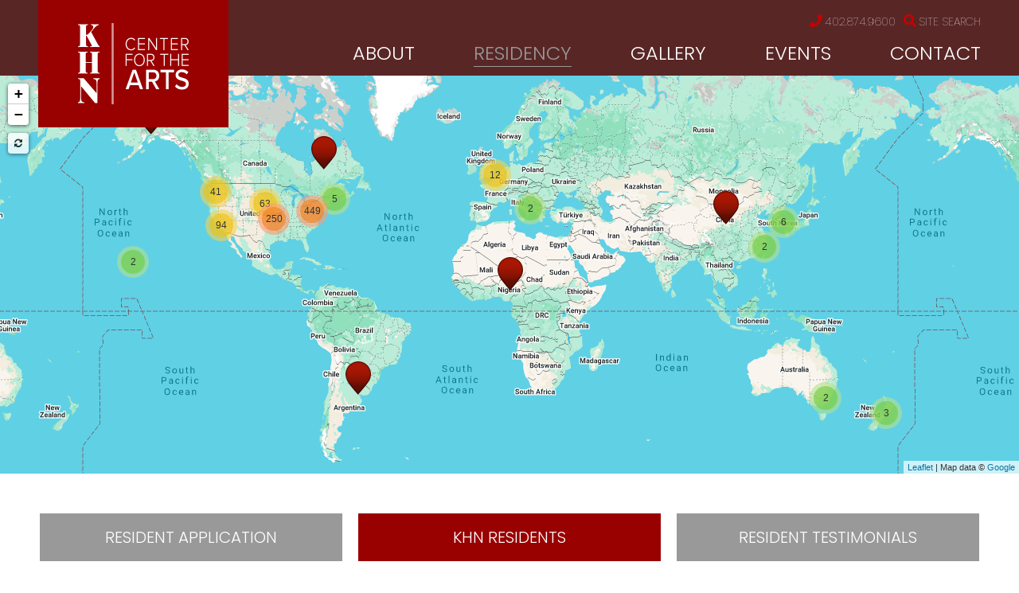

--- FILE ---
content_type: text/html; charset=utf-8
request_url: https://www.khncenterforthearts.org/residency/khn-residents
body_size: 79085
content:
<!DOCTYPE html>
<!--[if lt IE 7 ]> <html xmlns="http://www.w3.org/1999/xhtml" xml:lang="en" version="XHTML+RDFa 1.0" dir="ltr" class="ielte6 ie"
  xmlns:content="http://purl.org/rss/1.0/modules/content/"
  xmlns:dc="http://purl.org/dc/terms/"
  xmlns:foaf="http://xmlns.com/foaf/0.1/"
  xmlns:og="http://ogp.me/ns#"
  xmlns:rdfs="http://www.w3.org/2000/01/rdf-schema#"
  xmlns:sioc="http://rdfs.org/sioc/ns#"
  xmlns:sioct="http://rdfs.org/sioc/types#"
  xmlns:skos="http://www.w3.org/2004/02/skos/core#"
  xmlns:xsd="http://www.w3.org/2001/XMLSchema#"> <![endif]-->
<!--[if IE 7 ]>    <html xmlns="http://www.w3.org/1999/xhtml" xml:lang="en" version="XHTML+RDFa 1.0" dir="ltr" class="ie7 ie"
  xmlns:content="http://purl.org/rss/1.0/modules/content/"
  xmlns:dc="http://purl.org/dc/terms/"
  xmlns:foaf="http://xmlns.com/foaf/0.1/"
  xmlns:og="http://ogp.me/ns#"
  xmlns:rdfs="http://www.w3.org/2000/01/rdf-schema#"
  xmlns:sioc="http://rdfs.org/sioc/ns#"
  xmlns:sioct="http://rdfs.org/sioc/types#"
  xmlns:skos="http://www.w3.org/2004/02/skos/core#"
  xmlns:xsd="http://www.w3.org/2001/XMLSchema#"> <![endif]-->
<!--[if IE 8 ]>    <html xmlns="http://www.w3.org/1999/xhtml" xml:lang="en" version="XHTML+RDFa 1.0" dir="ltr" class="ie8 ie"
  xmlns:content="http://purl.org/rss/1.0/modules/content/"
  xmlns:dc="http://purl.org/dc/terms/"
  xmlns:foaf="http://xmlns.com/foaf/0.1/"
  xmlns:og="http://ogp.me/ns#"
  xmlns:rdfs="http://www.w3.org/2000/01/rdf-schema#"
  xmlns:sioc="http://rdfs.org/sioc/ns#"
  xmlns:sioct="http://rdfs.org/sioc/types#"
  xmlns:skos="http://www.w3.org/2004/02/skos/core#"
  xmlns:xsd="http://www.w3.org/2001/XMLSchema#"> <![endif]-->
<!--[if IE 9 ]>    <html xmlns="http://www.w3.org/1999/xhtml" xml:lang="en" version="XHTML+RDFa 1.0" dir="ltr" class="ie9 ie"
  xmlns:content="http://purl.org/rss/1.0/modules/content/"
  xmlns:dc="http://purl.org/dc/terms/"
  xmlns:foaf="http://xmlns.com/foaf/0.1/"
  xmlns:og="http://ogp.me/ns#"
  xmlns:rdfs="http://www.w3.org/2000/01/rdf-schema#"
  xmlns:sioc="http://rdfs.org/sioc/ns#"
  xmlns:sioct="http://rdfs.org/sioc/types#"
  xmlns:skos="http://www.w3.org/2004/02/skos/core#"
  xmlns:xsd="http://www.w3.org/2001/XMLSchema#"> <![endif]-->
<!--[if (gt IE 9)|!(IE)]><!--> <html xmlns="http://www.w3.org/1999/xhtml" xml:lang="en" version="XHTML+RDFa 1.0" dir="ltr"
  xmlns:content="http://purl.org/rss/1.0/modules/content/"
  xmlns:dc="http://purl.org/dc/terms/"
  xmlns:foaf="http://xmlns.com/foaf/0.1/"
  xmlns:og="http://ogp.me/ns#"
  xmlns:rdfs="http://www.w3.org/2000/01/rdf-schema#"
  xmlns:sioc="http://rdfs.org/sioc/ns#"
  xmlns:sioct="http://rdfs.org/sioc/types#"
  xmlns:skos="http://www.w3.org/2004/02/skos/core#"
  xmlns:xsd="http://www.w3.org/2001/XMLSchema#"> <!--<![endif]-->

<head profile="http://www.w3.org/1999/xhtml/vocab">
  <meta http-equiv="Content-Type" content="text/html; charset=utf-8" />
<link rel="shortcut icon" href="https://www.khncenterforthearts.org/sites/all/themes/khn/favicon.ico" type="image/vnd.microsoft.icon" />
<meta name="generator" content="Drupal 7 (https://www.drupal.org)" />
<link rel="canonical" href="https://www.khncenterforthearts.org/residency/khn-residents" />
<link rel="shortlink" href="https://www.khncenterforthearts.org/node/14" />
<meta name="google-site-verification" content="P8sI5D-lUEA4DjEBIH2UTF5QMsdrhdKnwcfJPHJspcQ" />
  <meta http-equiv="X-UA-Compatible" content="IE=edge,chrome=1">
  <meta name="viewport" content="width=device-width; initial-scale=1.0; maximum-scale=2;" />
  <meta name="apple-mobile-web-app-capable" content="yes" />
  <meta name="apple-mobile-web-app-status-bar-style" content="black-translucent" />
  <title>KHN Residents | Kimmel Harding Nelson Center for the Arts, Nebraska City</title>
  <link type="text/css" rel="stylesheet" href="https://www.khncenterforthearts.org/sites/default/files/css/css_xE-rWrJf-fncB6ztZfd2huxqgxu4WO-qwma6Xer30m4.css" media="all" />

<!--[if lte IE 8]>
<link type="text/css" rel="stylesheet" href="https://www.khncenterforthearts.org/sites/default/files/css/css_47DEQpj8HBSa-_TImW-5JCeuQeRkm5NMpJWZG3hSuFU.css" media="screen" />
<![endif]-->
<link type="text/css" rel="stylesheet" href="https://www.khncenterforthearts.org/sites/default/files/css/css_ZL8CN85PTLvwxHsv4xFKflJgZ_8BkWwjXqxna-lAOCQ.css" media="screen" />
<link type="text/css" rel="stylesheet" href="https://www.khncenterforthearts.org/sites/default/files/css/css_af7eJDsirGn4-ewcmtn88-AITaMkOFU9g210U9HqYHc.css" media="all" />
<link type="text/css" rel="stylesheet" href="https://www.khncenterforthearts.org/sites/default/files/css/css_UJLhUOIy52ynHkiCFLrB3dRqGQc5a9ygceMX1OLH3mk.css" media="all" />
<link type="text/css" rel="stylesheet" href="https://www.khncenterforthearts.org/sites/default/files/css/css_yIbXt0-oVEAklUwwPdJ8rBuXdmoRcR3Ml37T8QhgNSA.css" media="all" />

<!--[if lte IE 8]>
<link type="text/css" rel="stylesheet" href="https://www.khncenterforthearts.org/sites/default/files/css/css_47DEQpj8HBSa-_TImW-5JCeuQeRkm5NMpJWZG3hSuFU.css" media="all" />
<![endif]-->
<link type="text/css" rel="stylesheet" href="https://www.khncenterforthearts.org/sites/default/files/css/css_6SNY6b0oMVVS8NvFwudNu4K8ddAvXzaq6OGqf6K7JjY.css" media="all" />
<link type="text/css" rel="stylesheet" href="https://www.khncenterforthearts.org/sites/default/files/css/css_i5-6wrAAGgJkJw8hfQJU0L1q5FXVw431yFG2sv5Ky0s.css" media="all" />
<link type="text/css" rel="stylesheet" href="https://www.khncenterforthearts.org/sites/default/files/css/css_47DEQpj8HBSa-_TImW-5JCeuQeRkm5NMpJWZG3hSuFU.css" media="print" />

  <!-- Font Awesome 5 -->
  <script>
    FontAwesomeConfig = { searchPseudoElements: true };
  </script>
  <script defer src="https://use.fontawesome.com/releases/v5.0.9/js/all.js" integrity="sha384-8iPTk2s/jMVj81dnzb/iFR2sdA7u06vHJyyLlAd4snFpCl/SnyUjRrbdJsw1pGIl" crossorigin="anonymous"></script>
  <script defer src="https://use.fontawesome.com/releases/v5.0.9/js/v4-shims.js"></script>
  <script src="https://use.fontawesome.com/2ec9d18153.js"></script>
  
  <!-- Google tag (gtag.js) New GA4 03/20/2023-->
    <script async src="https://www.googletagmanager.com/gtag/js?id=G-38D417LKJG"></script>
    <script>
      window.dataLayer = window.dataLayer || [];
      function gtag(){dataLayer.push(arguments);}
      gtag('js', new Date());

      gtag('config', 'G-38D417LKJG');
    </script>

</head>
<body class="html not-front not-logged-in one-sidebar sidebar-first page-node page-node- page-node-14 node-type-page is-other hide-main site" >
  <script type="text/javascript">
    try {
        document.body.className = document.body.className.replace(/nojs/,'');
        if (navigator.platform.indexOf('Mac') != -1) {
            document.body.className = document.body.className + ' osx';
        }
        if (navigator.userAgent.toLowerCase().indexOf('chrome') != -1) {
            document.body.className = document.body.className + ' chrome';
        } else if (navigator.userAgent.toLowerCase().indexOf('webkit') != -1) {
            document.body.className = document.body.className + ' webkit';
        }
    } catch(e){}
  </script>
  <div id="skip-link" role="region" aria-label="skip to main content">
    <a href="#center-inner-inner" class="element-invisible element-focusable">Skip to main content</a>
  </div>
    

<div class="top-bar" role="region" aria-label="top bar"></div>

<div id="page-wrapper-outer">
    <div id="page-wrapper">
        <div id="page">

            <div id="main-wrapper"><div id="main">
             <div id="headers-wrap" class="headers-wrap" role="region" aria-label="header">
                <div class="wrap">
                    <div id="header-left"><div class="section section-header-left">

                          <div class="region region-header-left">
    <div id="primary-logo-block" class="block block-pcg-logo-block">

    
  <div class="content">
    <a href="/" title="Back to Kimmel Harding Nelson Center for the Arts, Nebraska City homepage"><img typeof="foaf:Image" src="https://www.khncenterforthearts.org/sites/all/themes/khn/logo.png" alt="Kimmel Harding Nelson Center for the Arts, Nebraska City" /></a>  </div>
</div>
  </div>

                        <div class="clear-min">&nbsp;</div>
                    </div></div> <!-- /.section, /#header-left -->

                    <div id="header-right">

                        <div id="header-right-top"><div class="section section-header-right-top">

                              <div class="region region-header-right-top">
    <div id="utilities-menu-block" class="block block-menu-block">

    
  <div class="content">
    <nav class="menu-block-wrapper menu-block-2 menu-name-menu-utilities-menu parent-mlid-0 menu-level-1" role="navigation" aria-label="">
 <ul class="menu"><li class="first leaf menu-mlid-509"><a href="/khn-center-arts" class="phone">402.874.9600</a></li>
<li class="last leaf menu-mlid-507"><a href="/search" class="search">Site Search</a></li>
</ul></nav>
  </div>
</div>
  </div>

                            <div class="clear-min">&nbsp;</div>
                        </div></div> <!-- /.section, /#header-right-top -->
                        <div id="header-right-bottom"><div class="section section-header-right-bottom">

                              <div class="region region-header-right-bottom">
    <div id="main-menu-block" class="block block-menu-block">

    
  <div class="content">
    <nav class="menu-block-wrapper menu-block-1 menu-name-main-menu parent-mlid-0 menu-level-1" role="navigation" aria-label="">
 <ul class="menu"><li class="first leaf has-children menu-mlid-477"><a href="/about/mission-history">About</a></li>
<li class="leaf has-children active-trail menu-mlid-488"><a href="/residency" class="active-trail">Residency</a></li>
<li class="leaf has-children menu-mlid-493"><a href="/khn-gallery">Gallery</a></li>
<li class="leaf menu-mlid-1296"><a href="/about/events">Events</a></li>
<li class="last leaf menu-mlid-504 contact"><a href="/contact">Contact</a></li>
</ul></nav>
  </div>
</div>
<div id="mobile-menu-trigger" class="block block-block">

    
  <div class="content">
    <p><i class="fas fa-bars"></i>MENU</p>
  </div>
</div>
  </div>

                            <div class="clear-min">&nbsp;</div>
                        </div></div> <!-- /.section, /#header-right-bottom -->

                    </div><!-- /#header-right -->

                </div><!-- /.wrap -->

            </div> <!-- /#headers-wrap -->

            <div id="banner" class="banner" role="region" aria-label="banner">
                  <div class="region region-banner">
    <div id="block-views-residents-map-block-1" class="block block-views resident-map-block">

    
  <div class="content">
    <div class="view view-residents-map view-id-residents_map view-display-id-block_1 view-dom-id-f7bb5a1d2f7d497851fc46211205df59">
        
  
  
      <div class="view-content">
      <div class="ip-geoloc-map leaflet-view amarkers">
  <div id="ip-geoloc-map-of-view-residents_map-block_1-81a94b7c113b958a997805fc295babcb"  style="height:500px"></div>
</div>
    </div>
  
  
  
  
  
  
</div>  </div>
</div>
  </div>
            </div>
            
            <div id="content-top" class="content-top" role="region" aria-label="content top"><div class="section">
                <div class="tabs" id="main-page-tabs"></div>                <div id="messages" role="region" aria-label="messages"></div>
                  <div class="region region-content-top">
    <div id="secondary-nav-block" class="block block-menu-block">

    
  <div class="content">
    <nav class="menu-block-wrapper menu-block-6 menu-name-main-menu parent-mlid-0 menu-level-2" role="navigation" aria-label="">
 <ul class="menu"><li class="first leaf has-children menu-mlid-728"><a href="/residency/resident-application">Resident Application</a></li>
<li class="leaf active-trail active menu-mlid-489"><a href="/residency/khn-residents" class="active-trail active">KHN Residents</a></li>
<li class="last leaf menu-mlid-492"><a href="/residency/resident-testimonials">Resident Testimonials</a></li>
</ul></nav>
  </div>
</div>
  </div>
            </div></div> <!-- /.section, /#content-top -->
            
            <div id="content"><div class="section">
                <div id="sidebar-first" class="column sidebar sidebar-first" role="region" aria-label="sidebar first"><div class="section">
                    <div id="sidebar-title">
                        Residency                    </div>
                      <div class="region region-sidebar-first">
    <div id="sidenav-block" class="block block-menu-block">

    
  <div class="content">
    <nav class="menu-block-wrapper menu-block-3 menu-name-main-menu parent-mlid-0 menu-level-2" role="navigation" aria-label="">
 <ul class="menu"><li class="first collapsed menu-mlid-728"><a href="/residency/resident-application">Resident Application</a></li>
<li class="leaf active-trail active menu-mlid-489"><a href="/residency/khn-residents" class="active-trail active">KHN Residents</a></li>
<li class="last leaf menu-mlid-492"><a href="/residency/resident-testimonials">Resident Testimonials</a></li>
</ul></nav>
  </div>
</div>
  </div>
                </div></div> <!-- /.section, /#sidebar -->
                
                <div id="center" class="column" role="main">               
                    <div id="center-inner">             
                        <div id="center-inner-inner">
                                                        <h1 class="title" id="page-title"><span class="page-title-inner">KHN Residents</span></h1>                                                        
                                                                                    
                              <div class="region region-content">
    <div id="block-system-main" class="block block-system">

    
  <div class="content">
    <div id="node-14" class="node node-page clearfix" about="/residency/khn-residents" typeof="foaf:Document">

  
      <span property="dc:title" content="KHN Residents" class="rdf-meta element-hidden"></span>
  
  <div class="content">
    <div class="field field-name-field-audio field-type-text-long field-label-hidden"><div class="field-items"><div class="field-item even"><!-- insert embed code here --></div></div></div>  </div>

  
  
</div>
  </div>
</div>
  </div>
                            
                                                    </div>
                    </div>
                </div>
                
                <div id="sidebar-second" class="column sidebar sidebar-second" role="region" aria-label="sidebar second"><div class="section">
                                    </div></div> <!-- /.section, /#sidebar -->
                
                <div class="clear-min">&nbsp;</div>
            </div></div> <!-- /.section, /#content -->
            
            <div id="content-bottom" class="content-bottom" role="region" aria-label="content bottom"><div class="section">
                  <div class="region region-content-bottom">
    <div id="paragraphs-block" class="block block-cck-blocks">

    
  <div class="content">
    
<div class="paragraphs-items paragraphs-items-field-paragraphs paragraphs-items-field-paragraphs-full paragraphs-items-full">
  <div class="field field-name-field-paragraphs field-type-paragraphs field-label-hidden"><div class="field-items"><div class="field-item even"><div class="entity entity-paragraphs-item paragraphs-item-view">
  <div class="content">
    <div class="field field-name-field-para-title field-type-text field-label-hidden"><div class="field-items"><div class="field-item even">Current Residents</div></div></div><div class="field field-name-field-view field-type-viewfield field-label-hidden"><div class="field-items"><div class="field-item even"><div class="view view-people-profiles view-id-people_profiles view-display-id-current_residents view-dom-id-2ea174140efc02b5893dd3d3c2bb1f24">
        
  
  
      <div class="view-content">
      <div class="views-grouping">
<div class="views-grouping-content">
  <div class="views-row views-row-1 views-row-odd views-row-first">
      
  <div class="views-field views-field-field-image-s-">        <div class="field-content"><img typeof="foaf:Image" src="https://www.khncenterforthearts.org/sites/default/files/styles/square_image__282x282_/public/people-profiles/sammie_4_edited.jpg?itok=Yeucpjcf" width="282" height="282" alt="" /></div>  </div>  
  <div class="views-field views-field-nothing">        <span class="field-content"><div class="text-wrap">
<a href="/resident/samantha-chung">
<div class="title">Samantha Chung</div>
<div class="category"><div class="item-list"><ul><li class="first last">Writer</li>
</ul></div></div>
</a>
</div></span>  </div>  </div>
  <div class="views-row views-row-2 views-row-even">
      
  <div class="views-field views-field-field-image-s-">        <div class="field-content"><img typeof="foaf:Image" src="https://www.khncenterforthearts.org/sites/default/files/styles/square_image__282x282_/public/people-profiles/jane_waggoner_deschner.jpg?itok=WsyJQ30C" width="282" height="282" alt="" /></div>  </div>  
  <div class="views-field views-field-nothing">        <span class="field-content"><div class="text-wrap">
<a href="/resident/jane-deschner">
<div class="title"> Jane Deschner</div>
<div class="category"><div class="item-list"><ul><li class="first last">Visual</li>
</ul></div></div>
</a>
</div></span>  </div>  </div>
  <div class="views-row views-row-3 views-row-odd">
      
  <div class="views-field views-field-field-image-s-">        <div class="field-content"><img typeof="foaf:Image" src="https://www.khncenterforthearts.org/sites/default/files/styles/square_image__282x282_/public/people-profiles/pen_head_shot_for_brosis.jpeg?itok=18sm6yWp" width="282" height="282" alt="" /></div>  </div>  
  <div class="views-field views-field-nothing">        <span class="field-content"><div class="text-wrap">
<a href="/resident/jp-infante">
<div class="title">JP Infante</div>
<div class="category"><div class="item-list"><ul><li class="first last">Writer</li>
</ul></div></div>
</a>
</div></span>  </div>  </div>
  <div class="views-row views-row-4 views-row-even views-row-last">
      
  <div class="views-field views-field-field-image-s-">        <div class="field-content"><img typeof="foaf:Image" src="https://www.khncenterforthearts.org/sites/default/files/styles/square_image__282x282_/public/people-profiles/1.jpeg?itok=CtyMaxAS" width="282" height="282" alt="" /></div>  </div>  
  <div class="views-field views-field-nothing">        <span class="field-content"><div class="text-wrap">
<a href="/resident/simon-rivet">
<div class="title">SIMON RIVET</div>
<div class="category"><div class="item-list"><ul><li class="first last">Composer</li>
</ul></div></div>
</a>
</div></span>  </div>  </div>
</div>
</div>
    </div>
  
  
  
  
  
  
</div></div></div></div><div class="field field-name-field-para-bg-color field-type-color-field-rgb field-label-hidden"><div class="field-items"><div class="field-item even">#ffffff</div></div></div><div class="field field-name-field-text-color field-type-list-text field-label-hidden"><div class="field-items"><div class="field-item even">dark</div></div></div>  </div>
</div>
</div></div></div></div>
  </div>
</div>
<div id="tabbed-residents-block" class="block block-quicktabs quicktabs-block">

    
  <div class="content">
    <div  id="quicktabs-all_residents" class="quicktabs-wrapper quicktabs-style-nostyle"><div class="item-list"><ul class="quicktabs-tabs quicktabs-style-nostyle"><li class="active first"><a href="/residency/khn-residents?qt-all_residents=0#qt-all_residents" id="quicktabs-tab-all_residents-0" class="quicktabs-tab quicktabs-tab-block quicktabs-tab-block-views-delta-people-profiles-past-residents active">Past Residents</a></li>
<li class="last"><a href="/residency/khn-residents?qt-all_residents=1#qt-all_residents" id="quicktabs-tab-all_residents-1" class="quicktabs-tab quicktabs-tab-block quicktabs-tab-block-views-delta-2579b02c23ebb94cc95894cd7042a028 active">Upcoming Residents</a></li>
</ul></div><div id="quicktabs-container-all_residents" class="quicktabs_main quicktabs-style-nostyle"><div  id="quicktabs-tabpage-all_residents-0" class="quicktabs-tabpage "><div id="block-views-people-profiles-past-residents" class="block block-views">

    
  <div class="content">
    <div class="view view-people-profiles view-id-people_profiles view-display-id-past_residents view-dom-id-192962843e99b39cb175868806b0f19f">
        
      <div class="view-filters">
      <form action="/views/profiles" method="get" id="views-exposed-form-people-profiles-past-residents" accept-charset="UTF-8"><div><div class="views-exposed-form">
  <div class="views-exposed-widgets clearfix">
          <div id="edit-field-art-discipline-tid-wrapper" class="views-exposed-widget views-widget-filter-field_art_discipline_tid">
                        <div class="views-widget">
          <div class="form-item form-type-select form-item-field-art-discipline-tid">
 <select id="edit-field-art-discipline-tid" name="field_art_discipline_tid" class="form-select"><option value="All" selected="selected">Art Discipline</option><option value="20">Composer</option><option value="18">Interdisciplinary</option><option value="17">Visual</option><option value="19">Writer</option></select>
</div>
        </div>
              </div>
          <div id="edit-title-wrapper" class="views-exposed-widget views-widget-filter-title">
                        <div class="views-widget">
          <div class="form-item form-type-textfield form-item-title">
 <input type="text" id="edit-title" name="title" value="" size="30" maxlength="128" class="form-text" />
</div>
        </div>
              </div>
          <div id="date_views_exposed_filter-966a59e97865ec0802ec3fecf25f30c8-wrapper" class="views-exposed-widget views-widget-filter-field_residency_dates_value">
                        <div class="views-widget">
          <div id="date_views_exposed_filter-966a59e97865ec0802ec3fecf25f30c8" class="form-wrapper"><div id="edit-field-residency-dates-value-value-wrapper"><div id="edit-field-residency-dates-value-value-inside-wrapper"><div  class="container-inline-date"><div class="form-item form-type-date-select form-item-field-residency-dates-value-value">
  <div id="edit-field-residency-dates-value-value"  class="date-padding clearfix"><div class="form-item form-type-select form-item-field-residency-dates-value-value-year">
  <label class="element-invisible" for="edit-field-residency-dates-value-value-year">Year </label>
 <div class="date-year"><select class="date-year form-select" id="edit-field-residency-dates-value-value-year" name="field_residency_dates_value[value][year]"><option value="" selected="selected">-Year</option><option value="2006">2006</option><option value="2007">2007</option><option value="2008">2008</option><option value="2009">2009</option><option value="2010">2010</option><option value="2011">2011</option><option value="2012">2012</option><option value="2013">2013</option><option value="2014">2014</option><option value="2015">2015</option><option value="2016">2016</option><option value="2017">2017</option><option value="2018">2018</option><option value="2019">2019</option><option value="2020">2020</option><option value="2021">2021</option><option value="2022">2022</option><option value="2023">2023</option><option value="2024">2024</option><option value="2025">2025</option><option value="2026">2026</option></select></div>
</div>
</div>
</div>
</div></div></div></div>        </div>
              </div>
                    <div class="views-exposed-widget views-submit-button">
      <input type="submit" id="edit-submit-people-profiles" value="Submit" class="form-submit" />    </div>
      </div>
</div>
</div></form>    </div>
  
  
      <div class="view-content">
      <div class="views-grouping">
	<div class="views-grouping-header">A</div>
<div class="views-grouping-content">
  <div class="views-row views-row-1 views-row-odd views-row-first">
      
  <div class="views-field views-field-field-image-s-">        <div class="field-content"><img typeof="foaf:Image" src="https://www.khncenterforthearts.org/sites/default/files/styles/square_image__282x282_/public/people-profiles/008yassmin-frankie-web-sized_1_leanne_disxon_1.jpg?itok=VKpEYtIY" width="282" height="282" alt="" /></div>  </div>  
  <div class="views-field views-field-nothing">        <span class="field-content"><div class="text-wrap">
<a href="/resident/yassmin-abdel-magied">
<div class="title"> Yassmin Abdel-Magied</div>
<div class="category"><div class="item-list"><ul><li class="first last">Writer</li>
</ul></div></div>
</a>
</div></span>  </div>  </div>
  <div class="views-row views-row-2 views-row-even">
      
  <div class="views-field views-field-field-image-s-">        <div class="field-content"><img typeof="foaf:Image" src="https://www.khncenterforthearts.org/sites/default/files/styles/square_image__282x282_/public/people-profiles/rabdulhadi_creditjjdumont2020.jpeg?itok=axtCANVM" width="282" height="282" alt="" /></div>  </div>  
  <div class="views-field views-field-nothing">        <span class="field-content"><div class="text-wrap">
<a href="/resident/rasha-abdulhadi">
<div class="title">Rasha Abdulhadi</div>
<div class="category"><div class="item-list"><ul><li class="first last">Writer</li>
</ul></div></div>
</a>
</div></span>  </div>  </div>
  <div class="views-row views-row-3 views-row-odd">
      
  <div class="views-field views-field-field-image-s-">        <div class="field-content"><img typeof="foaf:Image" src="https://www.khncenterforthearts.org/sites/default/files/styles/square_image__282x282_/public/default_images/paint-square.jpg?itok=9ofS0sps" width="282" height="282" alt="" /></div>  </div>  
  <div class="views-field views-field-nothing">        <span class="field-content"><div class="text-wrap">
<a href="/resident/colleen-abel">
<div class="title">Colleen Abel</div>
<div class="category"><div class="item-list"><ul><li class="first last">Writer</li>
</ul></div></div>
</a>
</div></span>  </div>  </div>
  <div class="views-row views-row-4 views-row-even">
      
  <div class="views-field views-field-field-image-s-">        <div class="field-content"><img typeof="foaf:Image" src="https://www.khncenterforthearts.org/sites/default/files/styles/square_image__282x282_/public/people%20profiles/michelleacuff1.jpg?itok=s3S0CJ6I" width="282" height="282" alt="" /></div>  </div>  
  <div class="views-field views-field-nothing">        <span class="field-content"><div class="text-wrap">
<a href="/resident/michelle-acuff">
<div class="title">Michelle Acuff</div>
<div class="category"><div class="item-list"><ul><li class="first last">Visual</li>
</ul></div></div>
</a>
</div></span>  </div>  </div>
  <div class="views-row views-row-5 views-row-odd">
      
  <div class="views-field views-field-field-image-s-">        <div class="field-content"><img typeof="foaf:Image" src="https://www.khncenterforthearts.org/sites/default/files/styles/square_image__282x282_/public/people%20profiles/adams_cara.jpg?itok=JQuRXcwR" width="282" height="282" alt="" /></div>  </div>  
  <div class="views-field views-field-nothing">        <span class="field-content"><div class="text-wrap">
<a href="/resident/cara-blue-adams">
<div class="title">Cara Blue Adams</div>
<div class="category"><div class="item-list"><ul><li class="first last">Interdisciplinary</li>
</ul></div></div>
</a>
</div></span>  </div>  </div>
  <div class="views-row views-row-6 views-row-even">
      
  <div class="views-field views-field-field-image-s-">        <div class="field-content"><img typeof="foaf:Image" src="https://www.khncenterforthearts.org/sites/default/files/styles/square_image__282x282_/public/people%20profiles/samuel_j_adams_author_photo.jpg?itok=Bf4KKX5j" width="282" height="282" alt="" /></div>  </div>  
  <div class="views-field views-field-nothing">        <span class="field-content"><div class="text-wrap">
<a href="/resident/samuel-j-adams">
<div class="title">Samuel J Adams</div>
<div class="category"><div class="item-list"><ul><li class="first last">Writer</li>
</ul></div></div>
</a>
</div></span>  </div>  </div>
  <div class="views-row views-row-7 views-row-odd">
      
  <div class="views-field views-field-field-image-s-">        <div class="field-content"><img typeof="foaf:Image" src="https://www.khncenterforthearts.org/sites/default/files/styles/square_image__282x282_/public/people-profiles/ellen_adams_headshot_square.jpg?itok=8lKNNkiG" width="282" height="282" alt="" /></div>  </div>  
  <div class="views-field views-field-nothing">        <span class="field-content"><div class="text-wrap">
<a href="/resident/ellen%C2%A0adams">
<div class="title">Ellen Adams</div>
<div class="category"><div class="item-list"><ul><li class="first last">Writer</li>
</ul></div></div>
</a>
</div></span>  </div>  </div>
  <div class="views-row views-row-8 views-row-even">
      
  <div class="views-field views-field-field-image-s-">        <div class="field-content"><img typeof="foaf:Image" src="https://www.khncenterforthearts.org/sites/default/files/styles/square_image__282x282_/public/people%20profiles/adamscorinne.jpg?itok=_8_1YkKX" width="282" height="282" alt="" /></div>  </div>  
  <div class="views-field views-field-nothing">        <span class="field-content"><div class="text-wrap">
<a href="/resident/corinne-elysse-adams">
<div class="title">Corinne Elysse Adams</div>
<div class="category"><div class="item-list"><ul><li class="first last">Writer</li>
</ul></div></div>
</a>
</div></span>  </div>  </div>
  <div class="views-row views-row-9 views-row-odd">
      
  <div class="views-field views-field-field-image-s-">        <div class="field-content"><img typeof="foaf:Image" src="https://www.khncenterforthearts.org/sites/default/files/styles/square_image__282x282_/public/people%20profiles/adams_naomi.jpg?itok=go5EaXqy" width="282" height="282" alt="" /></div>  </div>  
  <div class="views-field views-field-nothing">        <span class="field-content"><div class="text-wrap">
<a href="/resident/naomi-adams">
<div class="title">Naomi Adams</div>
<div class="category"><div class="item-list"><ul><li class="first last">Visual</li>
</ul></div></div>
</a>
</div></span>  </div>  </div>
  <div class="views-row views-row-10 views-row-even">
      
  <div class="views-field views-field-field-image-s-">        <div class="field-content"><img typeof="foaf:Image" src="https://www.khncenterforthearts.org/sites/default/files/styles/square_image__282x282_/public/people%20profiles/adams_jordan.jpg?itok=eJg4DRuK" width="282" height="282" alt="" /></div>  </div>  
  <div class="views-field views-field-nothing">        <span class="field-content"><div class="text-wrap">
<a href="/resident/jordan-adams">
<div class="title">Jordan Adams</div>
<div class="category"><div class="item-list"><ul><li class="first last">Visual</li>
</ul></div></div>
</a>
</div></span>  </div>  </div>
  <div class="views-row views-row-11 views-row-odd">
      
  <div class="views-field views-field-field-image-s-">        <div class="field-content"><img typeof="foaf:Image" src="https://www.khncenterforthearts.org/sites/default/files/styles/square_image__282x282_/public/people%20profiles/kelli_0133.jpg?itok=yBFYvL2s" width="282" height="282" alt="" /></div>  </div>  
  <div class="views-field views-field-nothing">        <span class="field-content"><div class="text-wrap">
<a href="/resident/kelli-rae-adams">
<div class="title">Kelli Rae Adams</div>
<div class="category"><div class="item-list"><ul><li class="first last">Visual</li>
</ul></div></div>
</a>
</div></span>  </div>  </div>
  <div class="views-row views-row-12 views-row-even">
      
  <div class="views-field views-field-field-image-s-">        <div class="field-content"><img typeof="foaf:Image" src="https://www.khncenterforthearts.org/sites/default/files/styles/square_image__282x282_/public/people%20profiles/ade_jonathan.jpg?itok=_jEMxLtR" width="282" height="282" alt="" /></div>  </div>  
  <div class="views-field views-field-nothing">        <span class="field-content"><div class="text-wrap">
<a href="/resident/jonathan-ade">
<div class="title">Jonathan Ade</div>
<div class="category"><div class="item-list"><ul><li class="first last">Interdisciplinary</li>
</ul></div></div>
</a>
</div></span>  </div>  </div>
  <div class="views-row views-row-13 views-row-odd">
      
  <div class="views-field views-field-field-image-s-">        <div class="field-content"><img typeof="foaf:Image" src="https://www.khncenterforthearts.org/sites/default/files/styles/square_image__282x282_/public/people-profiles/adeyanju.jpg?itok=tuePdPqj" width="282" height="282" alt="" /></div>  </div>  
  <div class="views-field views-field-nothing">        <span class="field-content"><div class="text-wrap">
<a href="/resident/muyiwa-adeyanju">
<div class="title">Muyiwa Adeyanju</div>
<div class="category"><div class="item-list"><ul><li class="first last">Visual</li>
</ul></div></div>
</a>
</div></span>  </div>  </div>
  <div class="views-row views-row-14 views-row-even">
      
  <div class="views-field views-field-field-image-s-">        <div class="field-content"><img typeof="foaf:Image" src="https://www.khncenterforthearts.org/sites/default/files/styles/square_image__282x282_/public/people%20profiles/adsitrobin2008s2x.jpg?itok=s6AhQz9N" width="282" height="282" alt="" /></div>  </div>  
  <div class="views-field views-field-nothing">        <span class="field-content"><div class="text-wrap">
<a href="/resident/robin-adsit">
<div class="title">Robin Adsit</div>
<div class="category"><div class="item-list"><ul><li class="first last">Visual</li>
</ul></div></div>
</a>
</div></span>  </div>  </div>
  <div class="views-row views-row-15 views-row-odd">
      
  <div class="views-field views-field-field-image-s-">        <div class="field-content"><img typeof="foaf:Image" src="https://www.khncenterforthearts.org/sites/default/files/styles/square_image__282x282_/public/people%20profiles/dena_afrasiabi.jpg?itok=slUfdqks" width="282" height="282" alt="" /></div>  </div>  
  <div class="views-field views-field-nothing">        <span class="field-content"><div class="text-wrap">
<a href="/resident/dena-afrasiabi">
<div class="title">Dena Afrasiabi</div>
<div class="category"><div class="item-list"><ul><li class="first last">Writer</li>
</ul></div></div>
</a>
</div></span>  </div>  </div>
  <div class="views-row views-row-16 views-row-even">
      
  <div class="views-field views-field-field-image-s-">        <div class="field-content"><img typeof="foaf:Image" src="https://www.khncenterforthearts.org/sites/default/files/styles/square_image__282x282_/public/people-profiles/img_9357_copy.jpg?itok=DT3xHcb5" width="282" height="282" alt="" /></div>  </div>  
  <div class="views-field views-field-nothing">        <span class="field-content"><div class="text-wrap">
<a href="/resident/niki-afsar">
<div class="title">Niki Afsar</div>
<div class="category"><div class="item-list"><ul><li class="first last">Interdisciplinary</li>
</ul></div></div>
</a>
</div></span>  </div>  </div>
  <div class="views-row views-row-17 views-row-odd">
      
  <div class="views-field views-field-field-image-s-">        <div class="field-content"><img typeof="foaf:Image" src="https://www.khncenterforthearts.org/sites/default/files/styles/square_image__282x282_/public/people-profiles/headshot_2.jpg?itok=HtZZH_Li" width="282" height="282" alt="" /></div>  </div>  
  <div class="views-field views-field-nothing">        <span class="field-content"><div class="text-wrap">
<a href="/resident/dora-agbas">
<div class="title">Dora Agbas</div>
<div class="category"><div class="item-list"><ul><li class="first last">Visual</li>
</ul></div></div>
</a>
</div></span>  </div>  </div>
  <div class="views-row views-row-18 views-row-even">
      
  <div class="views-field views-field-field-image-s-">        <div class="field-content"><img typeof="foaf:Image" src="https://www.khncenterforthearts.org/sites/default/files/styles/square_image__282x282_/public/people%20profiles/agresta_2.jpg?itok=aFrVObBc" width="282" height="282" alt="" /></div>  </div>  
  <div class="views-field views-field-nothing">        <span class="field-content"><div class="text-wrap">
<a href="/resident/michael-agresta">
<div class="title">Michael Agresta</div>
<div class="category"><div class="item-list"><ul><li class="first last">Writer</li>
</ul></div></div>
</a>
</div></span>  </div>  </div>
  <div class="views-row views-row-19 views-row-odd">
      
  <div class="views-field views-field-field-image-s-">        <div class="field-content"><img typeof="foaf:Image" src="https://www.khncenterforthearts.org/sites/default/files/styles/square_image__282x282_/public/people-profiles/pemi_aguda.jpg?itok=IuGumb7A" width="282" height="282" alt="" /></div>  </div>  
  <div class="views-field views-field-nothing">        <span class="field-content"><div class="text-wrap">
<a href="/resident/pemi-aguda">
<div class="title">Pemi Aguda</div>
<div class="category"><div class="item-list"><ul><li class="first last">Writer</li>
</ul></div></div>
</a>
</div></span>  </div>  </div>
  <div class="views-row views-row-20 views-row-even">
      
  <div class="views-field views-field-field-image-s-">        <div class="field-content"><img typeof="foaf:Image" src="https://www.khncenterforthearts.org/sites/default/files/styles/square_image__282x282_/public/people-profiles/joeaguilarprofile.jpg?itok=2WVl0T7y" width="282" height="282" alt="" /></div>  </div>  
  <div class="views-field views-field-nothing">        <span class="field-content"><div class="text-wrap">
<a href="/resident/joseph-aguilar">
<div class="title">Joseph Aguilar</div>
<div class="category"><div class="item-list"><ul><li class="first last">Writer</li>
</ul></div></div>
</a>
</div></span>  </div>  </div>
  <div class="views-row views-row-21 views-row-odd">
      
  <div class="views-field views-field-field-image-s-">        <div class="field-content"><img typeof="foaf:Image" src="https://www.khncenterforthearts.org/sites/default/files/styles/square_image__282x282_/public/people%20profiles/ahlliz2008s1.jpg?itok=V3rsdXWd" width="282" height="282" alt="" /></div>  </div>  
  <div class="views-field views-field-nothing">        <span class="field-content"><div class="text-wrap">
<a href="/resident/liz-ahl">
<div class="title">Liz Ahl</div>
<div class="category"><div class="item-list"><ul><li class="first last">Writer</li>
</ul></div></div>
</a>
</div></span>  </div>  </div>
  <div class="views-row views-row-22 views-row-even">
      
  <div class="views-field views-field-field-image-s-">        <div class="field-content"><img typeof="foaf:Image" src="https://www.khncenterforthearts.org/sites/default/files/styles/square_image__282x282_/public/default_images/paint-square.jpg?itok=9ofS0sps" width="282" height="282" alt="" /></div>  </div>  
  <div class="views-field views-field-nothing">        <span class="field-content"><div class="text-wrap">
<a href="/resident/ibiyinka-alao">
<div class="title">Ibiyinka Alao</div>
<div class="category"><div class="item-list"><ul><li class="first last">Visual</li>
</ul></div></div>
</a>
</div></span>  </div>  </div>
  <div class="views-row views-row-23 views-row-odd">
      
  <div class="views-field views-field-field-image-s-">        <div class="field-content"><img typeof="foaf:Image" src="https://www.khncenterforthearts.org/sites/default/files/styles/square_image__282x282_/public/people%20profiles/travis_alford.jpg?itok=zNnSUvJZ" width="282" height="282" alt="" /></div>  </div>  
  <div class="views-field views-field-nothing">        <span class="field-content"><div class="text-wrap">
<a href="/resident/travis-alford">
<div class="title">Travis Alford</div>
<div class="category"><div class="item-list"><ul><li class="first last">Composer</li>
</ul></div></div>
</a>
</div></span>  </div>  </div>
  <div class="views-row views-row-24 views-row-even">
      
  <div class="views-field views-field-field-image-s-">        <div class="field-content"><img typeof="foaf:Image" src="https://www.khncenterforthearts.org/sites/default/files/styles/square_image__282x282_/public/default_images/paint-square.jpg?itok=9ofS0sps" width="282" height="282" alt="" /></div>  </div>  
  <div class="views-field views-field-nothing">        <span class="field-content"><div class="text-wrap">
<a href="/resident/yasaman-alipour">
<div class="title">Yasaman Alipour</div>
<div class="category"><div class="item-list"><ul><li class="first last">Interdisciplinary</li>
</ul></div></div>
</a>
</div></span>  </div>  </div>
  <div class="views-row views-row-25 views-row-odd">
      
  <div class="views-field views-field-field-image-s-">        <div class="field-content"><img typeof="foaf:Image" src="https://www.khncenterforthearts.org/sites/default/files/styles/square_image__282x282_/public/people%20profiles/allenceleste2007.jpg?itok=bPaRqZuI" width="282" height="282" alt="" /></div>  </div>  
  <div class="views-field views-field-nothing">        <span class="field-content"><div class="text-wrap">
<a href="/resident/celeste-allen">
<div class="title">Celeste Allen</div>
<div class="category"><div class="item-list"><ul><li class="first last">Writer</li>
</ul></div></div>
</a>
</div></span>  </div>  </div>
  <div class="views-row views-row-26 views-row-even">
      
  <div class="views-field views-field-field-image-s-">        <div class="field-content"><img typeof="foaf:Image" src="https://www.khncenterforthearts.org/sites/default/files/styles/square_image__282x282_/public/people-profiles/blake_allen.jpg?itok=Z2lWqJEi" width="282" height="282" alt="" /></div>  </div>  
  <div class="views-field views-field-nothing">        <span class="field-content"><div class="text-wrap">
<a href="/resident/blake-allen">
<div class="title">Blake Allen</div>
<div class="category"><div class="item-list"><ul><li class="first last">Composer</li>
</ul></div></div>
</a>
</div></span>  </div>  </div>
  <div class="views-row views-row-27 views-row-odd">
      
  <div class="views-field views-field-field-image-s-">        <div class="field-content"><img typeof="foaf:Image" src="https://www.khncenterforthearts.org/sites/default/files/styles/square_image__282x282_/public/people%20profiles/sterling_allen2007.jpg?itok=om4EaGkl" width="282" height="282" alt="" /></div>  </div>  
  <div class="views-field views-field-nothing">        <span class="field-content"><div class="text-wrap">
<a href="/resident/sterling-allen">
<div class="title">Sterling Allen</div>
<div class="category"><div class="item-list"><ul><li class="first last">Visual</li>
</ul></div></div>
</a>
</div></span>  </div>  </div>
  <div class="views-row views-row-28 views-row-even">
      
  <div class="views-field views-field-field-image-s-">        <div class="field-content"><img typeof="foaf:Image" src="https://www.khncenterforthearts.org/sites/default/files/styles/square_image__282x282_/public/people-profiles/khn_square_for_maria_t._allocco_1.png?itok=oYyFbITa" width="282" height="282" alt="" /></div>  </div>  
  <div class="views-field views-field-nothing">        <span class="field-content"><div class="text-wrap">
<a href="/resident/maria-t-allocco">
<div class="title">Maria T. Allocco</div>
<div class="category"><div class="item-list"><ul><li class="first last">Writer</li>
</ul></div></div>
</a>
</div></span>  </div>  </div>
  <div class="views-row views-row-29 views-row-odd">
      
  <div class="views-field views-field-field-image-s-">        <div class="field-content"><img typeof="foaf:Image" src="https://www.khncenterforthearts.org/sites/default/files/styles/square_image__282x282_/public/people%20profiles/gessy_alvarez.jpg?itok=ecn3KCDQ" width="282" height="282" alt="" /></div>  </div>  
  <div class="views-field views-field-nothing">        <span class="field-content"><div class="text-wrap">
<a href="/resident/gessy-alvarez">
<div class="title">Gessy Alvarez</div>
<div class="category"><div class="item-list"><ul><li class="first last">Writer</li>
</ul></div></div>
</a>
</div></span>  </div>  </div>
  <div class="views-row views-row-30 views-row-even">
      
  <div class="views-field views-field-field-image-s-">        <div class="field-content"><img typeof="foaf:Image" src="https://www.khncenterforthearts.org/sites/default/files/styles/square_image__282x282_/public/people%20profiles/andersonambereve.jpg?itok=4FPCtWAt" width="282" height="282" alt="" /></div>  </div>  
  <div class="views-field views-field-nothing">        <span class="field-content"><div class="text-wrap">
<a href="/resident/amber-eve-anderson">
<div class="title">Amber Eve Anderson</div>
<div class="category"><div class="item-list"><ul><li class="first last">Interdisciplinary</li>
</ul></div></div>
</a>
</div></span>  </div>  </div>
  <div class="views-row views-row-31 views-row-odd">
      
  <div class="views-field views-field-field-image-s-">        <div class="field-content"><img typeof="foaf:Image" src="https://www.khncenterforthearts.org/sites/default/files/styles/square_image__282x282_/public/people%20profiles/2014s1_isaac_anderson.jpg?itok=zamo38Lm" width="282" height="282" alt="" /></div>  </div>  
  <div class="views-field views-field-nothing">        <span class="field-content"><div class="text-wrap">
<a href="/resident/isaac-anderson">
<div class="title">Isaac Anderson</div>
<div class="category"><div class="item-list"><ul><li class="first last">Writer</li>
</ul></div></div>
</a>
</div></span>  </div>  </div>
  <div class="views-row views-row-32 views-row-even">
      
  <div class="views-field views-field-field-image-s-">        <div class="field-content"><img typeof="foaf:Image" src="https://www.khncenterforthearts.org/sites/default/files/styles/square_image__282x282_/public/people%20profiles/navarreteerika.jpg?itok=L-LFSQRu" width="282" height="282" alt="" /></div>  </div>  
  <div class="views-field views-field-nothing">        <span class="field-content"><div class="text-wrap">
<a href="/resident/erika-anderson-navarrete">
<div class="title">Erika  Anderson Navarrete</div>
<div class="category"><div class="item-list"><ul><li class="first last">Visual</li>
</ul></div></div>
</a>
</div></span>  </div>  </div>
  <div class="views-row views-row-33 views-row-odd">
      
  <div class="views-field views-field-field-image-s-">        <div class="field-content"><img typeof="foaf:Image" src="https://www.khncenterforthearts.org/sites/default/files/styles/square_image__282x282_/public/people%20profiles/daphne_palasi_andreades.jpg?itok=ABl3hh_Z" width="282" height="282" alt="" /></div>  </div>  
  <div class="views-field views-field-nothing">        <span class="field-content"><div class="text-wrap">
<a href="/resident/daphne-palasi-andreades">
<div class="title">Daphne Palasi Andreades</div>
<div class="category"><div class="item-list"><ul><li class="first last">Writer</li>
</ul></div></div>
</a>
</div></span>  </div>  </div>
  <div class="views-row views-row-34 views-row-even">
      
  <div class="views-field views-field-field-image-s-">        <div class="field-content"><img typeof="foaf:Image" src="https://www.khncenterforthearts.org/sites/default/files/styles/square_image__282x282_/public/people%20profiles/andrews_betsy.jpg?itok=LO0aQlc5" width="282" height="282" alt="" /></div>  </div>  
  <div class="views-field views-field-nothing">        <span class="field-content"><div class="text-wrap">
<a href="/resident/betsy-andrews">
<div class="title">Betsy Andrews</div>
<div class="category"><div class="item-list"><ul><li class="first last">Writer</li>
</ul></div></div>
</a>
</div></span>  </div>  </div>
  <div class="views-row views-row-35 views-row-odd">
      
  <div class="views-field views-field-field-image-s-">        <div class="field-content"><img typeof="foaf:Image" src="https://www.khncenterforthearts.org/sites/default/files/styles/square_image__282x282_/public/default_images/paint-square.jpg?itok=9ofS0sps" width="282" height="282" alt="" /></div>  </div>  
  <div class="views-field views-field-nothing">        <span class="field-content"><div class="text-wrap">
<a href="/resident/arielle-angel">
<div class="title">Arielle Angel</div>
<div class="category"><div class="item-list"><ul><li class="first last">Writer</li>
</ul></div></div>
</a>
</div></span>  </div>  </div>
  <div class="views-row views-row-36 views-row-even">
      
  <div class="views-field views-field-field-image-s-">        <div class="field-content"><img typeof="foaf:Image" src="https://www.khncenterforthearts.org/sites/default/files/styles/square_image__282x282_/public/people%20profiles/chuck_anshutz.jpg?itok=mhVKQIKW" width="282" height="282" alt="" /></div>  </div>  
  <div class="views-field views-field-nothing">        <span class="field-content"><div class="text-wrap">
<a href="/resident/chuck-anschutz">
<div class="title">Chuck Anschutz</div>
<div class="category"><div class="item-list"><ul><li class="first last">Writer</li>
</ul></div></div>
</a>
</div></span>  </div>  </div>
  <div class="views-row views-row-37 views-row-odd">
      
  <div class="views-field views-field-field-image-s-">        <div class="field-content"><img typeof="foaf:Image" src="https://www.khncenterforthearts.org/sites/default/files/styles/square_image__282x282_/public/people-profiles/anwayheadshot.jpg?itok=9rm_GBBR" width="282" height="282" alt="" /></div>  </div>  
  <div class="views-field views-field-nothing">        <span class="field-content"><div class="text-wrap">
<a href="/resident/byron-anway">
<div class="title">Byron Anway</div>
<div class="category"><div class="item-list"><ul><li class="first last">Visual</li>
</ul></div></div>
</a>
</div></span>  </div>  </div>
  <div class="views-row views-row-38 views-row-even">
      
  <div class="views-field views-field-field-image-s-">        <div class="field-content"><img typeof="foaf:Image" src="https://www.khncenterforthearts.org/sites/default/files/styles/square_image__282x282_/public/people%20profiles/apel_travis_0.jpg?itok=NYHWuOyC" width="282" height="282" alt="" /></div>  </div>  
  <div class="views-field views-field-nothing">        <span class="field-content"><div class="text-wrap">
<a href="/resident/travis-apel">
<div class="title">Travis Apel</div>
<div class="category"><div class="item-list"><ul><li class="first last">Visual</li>
</ul></div></div>
</a>
</div></span>  </div>  </div>
  <div class="views-row views-row-39 views-row-odd">
      
  <div class="views-field views-field-field-image-s-">        <div class="field-content"><img typeof="foaf:Image" src="https://www.khncenterforthearts.org/sites/default/files/styles/square_image__282x282_/public/people%20profiles/arnsteen_katie_2006.jpg?itok=2b2HJjYU" width="282" height="282" alt="" /></div>  </div>  
  <div class="views-field views-field-nothing">        <span class="field-content"><div class="text-wrap">
<a href="/resident/katie-arnsteen">
<div class="title">Katie Arnsteen</div>
<div class="category"><div class="item-list"><ul><li class="first last">Writer</li>
</ul></div></div>
</a>
</div></span>  </div>  </div>
  <div class="views-row views-row-40 views-row-even">
      
  <div class="views-field views-field-field-image-s-">        <div class="field-content"><img typeof="foaf:Image" src="https://www.khncenterforthearts.org/sites/default/files/styles/square_image__282x282_/public/default_images/paint-square.jpg?itok=9ofS0sps" width="282" height="282" alt="" /></div>  </div>  
  <div class="views-field views-field-nothing">        <span class="field-content"><div class="text-wrap">
<a href="/resident/james-arthur">
<div class="title">James Arthur</div>
<div class="category"><div class="item-list"><ul><li class="first last">Composer</li>
</ul></div></div>
</a>
</div></span>  </div>  </div>
  <div class="views-row views-row-41 views-row-odd">
      
  <div class="views-field views-field-field-image-s-">        <div class="field-content"><img typeof="foaf:Image" src="https://www.khncenterforthearts.org/sites/default/files/styles/square_image__282x282_/public/people-profiles/img_3508.jpg?itok=0BbyVA6o" width="282" height="282" alt="" /></div>  </div>  
  <div class="views-field views-field-nothing">        <span class="field-content"><div class="text-wrap">
<a href="/resident/monica-ashton">
<div class="title">Monica Ashton</div>
<div class="category"><div class="item-list"><ul><li class="first last">Composer</li>
</ul></div></div>
</a>
</div></span>  </div>  </div>
  <div class="views-row views-row-42 views-row-even">
      
  <div class="views-field views-field-field-image-s-">        <div class="field-content"><img typeof="foaf:Image" src="https://www.khncenterforthearts.org/sites/default/files/styles/square_image__282x282_/public/default_images/paint-square.jpg?itok=9ofS0sps" width="282" height="282" alt="" /></div>  </div>  
  <div class="views-field views-field-nothing">        <span class="field-content"><div class="text-wrap">
<a href="/resident/mahtab-aslani">
<div class="title">Mahtab Aslani</div>
<div class="category"><div class="item-list"><ul><li class="first last">Visual</li>
</ul></div></div>
</a>
</div></span>  </div>  </div>
  <div class="views-row views-row-43 views-row-odd">
      
  <div class="views-field views-field-field-image-s-">        <div class="field-content"><img typeof="foaf:Image" src="https://www.khncenterforthearts.org/sites/default/files/styles/square_image__282x282_/public/people%20profiles/sarah_atlee.jpg?itok=KkTQmdMm" width="282" height="282" alt="" /></div>  </div>  
  <div class="views-field views-field-nothing">        <span class="field-content"><div class="text-wrap">
<a href="/resident/sarah-atlee">
<div class="title">Sarah Atlee</div>
<div class="category"><div class="item-list"><ul><li class="first last">Visual</li>
</ul></div></div>
</a>
</div></span>  </div>  </div>
  <div class="views-row views-row-44 views-row-even">
      
  <div class="views-field views-field-field-image-s-">        <div class="field-content"><img typeof="foaf:Image" src="https://www.khncenterforthearts.org/sites/default/files/styles/square_image__282x282_/public/people%20profiles/andrewauble.jpg?itok=dhRffFGk" width="282" height="282" alt="" /></div>  </div>  
  <div class="views-field views-field-nothing">        <span class="field-content"><div class="text-wrap">
<a href="/resident/andrew-auble">
<div class="title">Andrew Auble</div>
<div class="category"><div class="item-list"><ul><li class="first last">Visual</li>
</ul></div></div>
</a>
</div></span>  </div>  </div>
  <div class="views-row views-row-45 views-row-odd">
      
  <div class="views-field views-field-field-image-s-">        <div class="field-content"><img typeof="foaf:Image" src="https://www.khncenterforthearts.org/sites/default/files/styles/square_image__282x282_/public/people%20profiles/austintravis2009s1.jpg?itok=sx8qyWSO" width="282" height="282" alt="" /></div>  </div>  
  <div class="views-field views-field-nothing">        <span class="field-content"><div class="text-wrap">
<a href="/resident/travis-austin">
<div class="title">Travis Austin</div>
<div class="category"><div class="item-list"><ul><li class="first last">Composer</li>
</ul></div></div>
</a>
</div></span>  </div>  </div>
  <div class="views-row views-row-46 views-row-even">
      
  <div class="views-field views-field-field-image-s-">        <div class="field-content"><img typeof="foaf:Image" src="https://www.khncenterforthearts.org/sites/default/files/styles/square_image__282x282_/public/people-profiles/avery21headshot.jpg?itok=SbI7yeI9" width="282" height="282" alt="" /></div>  </div>  
  <div class="views-field views-field-nothing">        <span class="field-content"><div class="text-wrap">
<a href="/resident/lara-avery">
<div class="title">Lara Avery</div>
<div class="category"><div class="item-list"><ul><li class="first last">Writer</li>
</ul></div></div>
</a>
</div></span>  </div>  </div>
  <div class="views-row views-row-47 views-row-odd views-row-last">
      
  <div class="views-field views-field-field-image-s-">        <div class="field-content"><img typeof="foaf:Image" src="https://www.khncenterforthearts.org/sites/default/files/styles/square_image__282x282_/public/people%20profiles/howie_axelrod_right.jpg?itok=8-fntzj-" width="282" height="282" alt="" /></div>  </div>  
  <div class="views-field views-field-nothing">        <span class="field-content"><div class="text-wrap">
<a href="/resident/howard-axelrod">
<div class="title">Howard Axelrod</div>
<div class="category"><div class="item-list"><ul><li class="first last">Writer</li>
</ul></div></div>
</a>
</div></span>  </div>  </div>
</div>
</div>
<div class="views-grouping">
	<div class="views-grouping-header">B</div>
<div class="views-grouping-content">
  <div class="views-row views-row-1 views-row-odd views-row-first">
      
  <div class="views-field views-field-field-image-s-">        <div class="field-content"><img typeof="foaf:Image" src="https://www.khncenterforthearts.org/sites/default/files/styles/square_image__282x282_/public/people-profiles/bacote_photo_copy.jpg?itok=kfjTTYHX" width="282" height="282" alt="" /></div>  </div>  
  <div class="views-field views-field-nothing">        <span class="field-content"><div class="text-wrap">
<a href="/resident/catina-bacote">
<div class="title">Catina Bacote</div>
<div class="category"><div class="item-list"><ul><li class="first last">Writer</li>
</ul></div></div>
</a>
</div></span>  </div>  </div>
  <div class="views-row views-row-2 views-row-even">
      
  <div class="views-field views-field-field-image-s-">        <div class="field-content"><img typeof="foaf:Image" src="https://www.khncenterforthearts.org/sites/default/files/styles/square_image__282x282_/public/people%20profiles/baddor_studio.jpg?itok=8CYouTK_" width="282" height="282" alt="" /></div>  </div>  
  <div class="views-field views-field-nothing">        <span class="field-content"><div class="text-wrap">
<a href="/resident/suheil-baddor">
<div class="title">Suheil Baddor</div>
<div class="category"><div class="item-list"><ul><li class="first last">Visual</li>
</ul></div></div>
</a>
</div></span>  </div>  </div>
  <div class="views-row views-row-3 views-row-odd">
      
  <div class="views-field views-field-field-image-s-">        <div class="field-content"><img typeof="foaf:Image" src="https://www.khncenterforthearts.org/sites/default/files/styles/square_image__282x282_/public/people-profiles/kate_bae_profile.jpg?itok=5kvgZBpL" width="282" height="282" alt="" /></div>  </div>  
  <div class="views-field views-field-nothing">        <span class="field-content"><div class="text-wrap">
<a href="/resident/kate-bae">
<div class="title">Kate Bae</div>
<div class="category"><div class="item-list"><ul><li class="first last">Visual</li>
</ul></div></div>
</a>
</div></span>  </div>  </div>
  <div class="views-row views-row-4 views-row-even">
      
  <div class="views-field views-field-field-image-s-">        <div class="field-content"><img typeof="foaf:Image" src="https://www.khncenterforthearts.org/sites/default/files/styles/square_image__282x282_/public/people%20profiles/cathleen_bailey.jpg?itok=v0J2PEjZ" width="282" height="282" alt="" /></div>  </div>  
  <div class="views-field views-field-nothing">        <span class="field-content"><div class="text-wrap">
<a href="/resident/cathleen-bailey">
<div class="title">Cathleen Bailey</div>
<div class="category"><div class="item-list"><ul><li class="first last">Writer</li>
</ul></div></div>
</a>
</div></span>  </div>  </div>
  <div class="views-row views-row-5 views-row-odd">
      
  <div class="views-field views-field-field-image-s-">        <div class="field-content"><img typeof="foaf:Image" src="https://www.khncenterforthearts.org/sites/default/files/styles/square_image__282x282_/public/people-profiles/1643928220240.jpeg?itok=ZFxE49ZM" width="282" height="282" alt="" /></div>  </div>  
  <div class="views-field views-field-nothing">        <span class="field-content"><div class="text-wrap">
<a href="/resident/madeleine-bailey">
<div class="title">Madeleine Bailey</div>
<div class="category"><div class="item-list"><ul><li class="first last">Visual</li>
</ul></div></div>
</a>
</div></span>  </div>  </div>
  <div class="views-row views-row-6 views-row-even">
      
  <div class="views-field views-field-field-image-s-">        <div class="field-content"><img typeof="foaf:Image" src="https://www.khncenterforthearts.org/sites/default/files/styles/square_image__282x282_/public/people-profiles/lucy_wood_baird.jpg?itok=6Iod5gll" width="282" height="282" alt="" /></div>  </div>  
  <div class="views-field views-field-nothing">        <span class="field-content"><div class="text-wrap">
<a href="/resident/lucy-wood-baird%C2%A0">
<div class="title">Lucy Wood Baird </div>
<div class="category"><div class="item-list"><ul><li class="first last">Visual</li>
</ul></div></div>
</a>
</div></span>  </div>  </div>
  <div class="views-row views-row-7 views-row-odd">
      
  <div class="views-field views-field-field-image-s-">        <div class="field-content"><img typeof="foaf:Image" src="https://www.khncenterforthearts.org/sites/default/files/styles/square_image__282x282_/public/people%20profiles/bakerjanice2010s1.jpg?itok=iSiCYSe3" width="282" height="282" alt="" /></div>  </div>  
  <div class="views-field views-field-nothing">        <span class="field-content"><div class="text-wrap">
<a href="/resident/janice-l-baker">
<div class="title">Janice L. Baker</div>
<div class="category"><div class="item-list"><ul><li class="first last">Visual</li>
</ul></div></div>
</a>
</div></span>  </div>  </div>
  <div class="views-row views-row-8 views-row-even">
      
  <div class="views-field views-field-field-image-s-">        <div class="field-content"><img typeof="foaf:Image" src="https://www.khncenterforthearts.org/sites/default/files/styles/square_image__282x282_/public/people%20profiles/bakerjenn_1.jpg?itok=SUYyOP4o" width="282" height="282" alt="" /></div>  </div>  
  <div class="views-field views-field-nothing">        <span class="field-content"><div class="text-wrap">
<a href="/resident/jennifer-baker">
<div class="title">Jennifer Baker</div>
<div class="category"><div class="item-list"><ul><li class="first last">Writer</li>
</ul></div></div>
</a>
</div></span>  </div>  </div>
  <div class="views-row views-row-9 views-row-odd">
      
  <div class="views-field views-field-field-image-s-">        <div class="field-content"><img typeof="foaf:Image" src="https://www.khncenterforthearts.org/sites/default/files/styles/square_image__282x282_/public/people%20profiles/balcitaangela.jpg?itok=Xx6qsp6W" width="282" height="282" alt="" /></div>  </div>  
  <div class="views-field views-field-nothing">        <span class="field-content"><div class="text-wrap">
<a href="/resident/angela-balcita">
<div class="title">Angela Balcita</div>
<div class="category"><div class="item-list"><ul><li class="first last">Writer</li>
</ul></div></div>
</a>
</div></span>  </div>  </div>
  <div class="views-row views-row-10 views-row-even">
      
  <div class="views-field views-field-field-image-s-">        <div class="field-content"><img typeof="foaf:Image" src="https://www.khncenterforthearts.org/sites/default/files/styles/square_image__282x282_/public/people%20profiles/amanda_bales_1.jpg?itok=8cPxQOtv" width="282" height="282" alt="" /></div>  </div>  
  <div class="views-field views-field-nothing">        <span class="field-content"><div class="text-wrap">
<a href="/resident/amanda-bales">
<div class="title">Amanda Bales</div>
<div class="category"><div class="item-list"><ul><li class="first last">Writer</li>
</ul></div></div>
</a>
</div></span>  </div>  </div>
  <div class="views-row views-row-11 views-row-odd">
      
  <div class="views-field views-field-field-image-s-">        <div class="field-content"><img typeof="foaf:Image" src="https://www.khncenterforthearts.org/sites/default/files/styles/square_image__282x282_/public/default_images/paint-square.jpg?itok=9ofS0sps" width="282" height="282" alt="" /></div>  </div>  
  <div class="views-field views-field-nothing">        <span class="field-content"><div class="text-wrap">
<a href="/resident/carmiel-banasky">
<div class="title">Carmiel Banasky</div>
<div class="category"><div class="item-list"><ul><li class="first last">Writer</li>
</ul></div></div>
</a>
</div></span>  </div>  </div>
  <div class="views-row views-row-12 views-row-even">
      
  <div class="views-field views-field-field-image-s-">        <div class="field-content"><img typeof="foaf:Image" src="https://www.khncenterforthearts.org/sites/default/files/styles/square_image__282x282_/public/default_images/paint-square.jpg?itok=9ofS0sps" width="282" height="282" alt="" /></div>  </div>  
  <div class="views-field views-field-nothing">        <span class="field-content"><div class="text-wrap">
<a href="/resident/wendy-bantam">
<div class="title">Wendy Bantam</div>
<div class="category"><div class="item-list"><ul><li class="first last">Visual</li>
</ul></div></div>
</a>
</div></span>  </div>  </div>
  <div class="views-row views-row-13 views-row-odd">
      
  <div class="views-field views-field-field-image-s-">        <div class="field-content"><img typeof="foaf:Image" src="https://www.khncenterforthearts.org/sites/default/files/styles/square_image__282x282_/public/people%20profiles/barbasch.jpg?itok=Dukism_g" width="282" height="282" alt="" /></div>  </div>  
  <div class="views-field views-field-nothing">        <span class="field-content"><div class="text-wrap">
<a href="/resident/sophie-barbasch">
<div class="title">Sophie Barbasch</div>
<div class="category"><div class="item-list"><ul><li class="first last">Interdisciplinary</li>
</ul></div></div>
</a>
</div></span>  </div>  </div>
  <div class="views-row views-row-14 views-row-even">
      
  <div class="views-field views-field-field-image-s-">        <div class="field-content"><img typeof="foaf:Image" src="https://www.khncenterforthearts.org/sites/default/files/styles/square_image__282x282_/public/people%20profiles/barbato_lauren.jpg?itok=L4bkJh4a" width="282" height="282" alt="" /></div>  </div>  
  <div class="views-field views-field-nothing">        <span class="field-content"><div class="text-wrap">
<a href="/resident/lauren-barbato">
<div class="title">Lauren Barbato</div>
<div class="category"><div class="item-list"><ul><li class="first last">Writer</li>
</ul></div></div>
</a>
</div></span>  </div>  </div>
  <div class="views-row views-row-15 views-row-odd">
      
  <div class="views-field views-field-field-image-s-">        <div class="field-content"><img typeof="foaf:Image" src="https://www.khncenterforthearts.org/sites/default/files/styles/square_image__282x282_/public/people%20profiles/lmbarberheadshot.jpg?itok=aZtvUfCm" width="282" height="282" alt="" /></div>  </div>  
  <div class="views-field views-field-nothing">        <span class="field-content"><div class="text-wrap">
<a href="/resident/lisa-marie-barber">
<div class="title">Lisa Marie Barber</div>
<div class="category"><div class="item-list"><ul><li class="first last">Visual</li>
</ul></div></div>
</a>
</div></span>  </div>  </div>
  <div class="views-row views-row-16 views-row-even">
      
  <div class="views-field views-field-field-image-s-">        <div class="field-content"><img typeof="foaf:Image" src="https://www.khncenterforthearts.org/sites/default/files/styles/square_image__282x282_/public/people-profiles/barelos_headshot.jpg?itok=pPMbSE7m" width="282" height="282" alt="" /></div>  </div>  
  <div class="views-field views-field-nothing">        <span class="field-content"><div class="text-wrap">
<a href="/resident/stacey-barelos">
<div class="title"> Stacey Barelos</div>
<div class="category"><div class="item-list"><ul><li class="first last">Composer</li>
</ul></div></div>
</a>
</div></span>  </div>  </div>
  <div class="views-row views-row-17 views-row-odd">
      
  <div class="views-field views-field-field-image-s-">        <div class="field-content"><img typeof="foaf:Image" src="https://www.khncenterforthearts.org/sites/default/files/styles/square_image__282x282_/public/people-profiles/johannes_barfield_headshot_01.jpg?itok=J6Lbsdq9" width="282" height="282" alt="" /></div>  </div>  
  <div class="views-field views-field-nothing">        <span class="field-content"><div class="text-wrap">
<a href="/resident/johannes-barfield">
<div class="title">Johannes Barfield</div>
<div class="category"><div class="item-list"><ul><li class="first last">Interdisciplinary</li>
</ul></div></div>
</a>
</div></span>  </div>  </div>
  <div class="views-row views-row-18 views-row-even">
      
  <div class="views-field views-field-field-image-s-">        <div class="field-content"><img typeof="foaf:Image" src="https://www.khncenterforthearts.org/sites/default/files/styles/square_image__282x282_/public/people%20profiles/_anthonybarillaphoto.jpg?itok=MyndccH-" width="282" height="282" alt="" /></div>  </div>  
  <div class="views-field views-field-nothing">        <span class="field-content"><div class="text-wrap">
<a href="/resident/anthony-barilla">
<div class="title">Anthony Barilla</div>
<div class="category"><div class="item-list"><ul><li class="first last">Interdisciplinary</li>
</ul></div></div>
</a>
</div></span>  </div>  </div>
  <div class="views-row views-row-19 views-row-odd">
      
  <div class="views-field views-field-field-image-s-">        <div class="field-content"><img typeof="foaf:Image" src="https://www.khncenterforthearts.org/sites/default/files/styles/square_image__282x282_/public/people%20profiles/alison_barker.jpeg?itok=_NJevYkZ" width="282" height="282" alt="" /></div>  </div>  
  <div class="views-field views-field-nothing">        <span class="field-content"><div class="text-wrap">
<a href="/resident/alison-barker">
<div class="title">Alison Barker</div>
<div class="category"><div class="item-list"><ul><li class="first last">Writer</li>
</ul></div></div>
</a>
</div></span>  </div>  </div>
  <div class="views-row views-row-20 views-row-even">
      
  <div class="views-field views-field-field-image-s-">        <div class="field-content"><img typeof="foaf:Image" src="https://www.khncenterforthearts.org/sites/default/files/styles/square_image__282x282_/public/people%20profiles/barnsonmatt2009s1.jpg?itok=xzP6k3op" width="282" height="282" alt="" /></div>  </div>  
  <div class="views-field views-field-nothing">        <span class="field-content"><div class="text-wrap">
<a href="/resident/matthew-barnson">
<div class="title">Matthew Barnson</div>
<div class="category"><div class="item-list"><ul><li class="first last">Composer</li>
</ul></div></div>
</a>
</div></span>  </div>  </div>
  <div class="views-row views-row-21 views-row-odd">
      
  <div class="views-field views-field-field-image-s-">        <div class="field-content"><img typeof="foaf:Image" src="https://www.khncenterforthearts.org/sites/default/files/styles/square_image__282x282_/public/people%20profiles/betsy_barnum.jpg?itok=O3ujTxX4" width="282" height="282" alt="" /></div>  </div>  
  <div class="views-field views-field-nothing">        <span class="field-content"><div class="text-wrap">
<a href="/resident/betsy-barnum">
<div class="title">Betsy Barnum</div>
<div class="category"><div class="item-list"><ul><li class="first last">Visual</li>
</ul></div></div>
</a>
</div></span>  </div>  </div>
  <div class="views-row views-row-22 views-row-even">
      
  <div class="views-field views-field-field-image-s-">        <div class="field-content"><img typeof="foaf:Image" src="https://www.khncenterforthearts.org/sites/default/files/styles/square_image__282x282_/public/people%20profiles/barrmark2010s1.jpg?itok=l3dcfDBP" width="282" height="282" alt="" /></div>  </div>  
  <div class="views-field views-field-nothing">        <span class="field-content"><div class="text-wrap">
<a href="/resident/mark-barr">
<div class="title">Mark Barr</div>
<div class="category"><div class="item-list"><ul><li class="first last">Writer</li>
</ul></div></div>
</a>
</div></span>  </div>  </div>
  <div class="views-row views-row-23 views-row-odd">
      
  <div class="views-field views-field-field-image-s-">        <div class="field-content"><img typeof="foaf:Image" src="https://www.khncenterforthearts.org/sites/default/files/styles/square_image__282x282_/public/default_images/paint-square.jpg?itok=9ofS0sps" width="282" height="282" alt="" /></div>  </div>  
  <div class="views-field views-field-nothing">        <span class="field-content"><div class="text-wrap">
<a href="/resident/shelly-bartek">
<div class="title">Shelly Bartek</div>
<div class="category"><div class="item-list"><ul><li class="first last">Visual</li>
</ul></div></div>
</a>
</div></span>  </div>  </div>
  <div class="views-row views-row-24 views-row-even">
      
  <div class="views-field views-field-field-image-s-">        <div class="field-content"><img typeof="foaf:Image" src="https://www.khncenterforthearts.org/sites/default/files/styles/square_image__282x282_/public/people%20profiles/christian_barter.jpg?itok=564N6cyx" width="282" height="282" alt="" /></div>  </div>  
  <div class="views-field views-field-nothing">        <span class="field-content"><div class="text-wrap">
<a href="/resident/christian-barter">
<div class="title">Christian Barter</div>
<div class="category"><div class="item-list"><ul><li class="first last">Writer</li>
</ul></div></div>
</a>
</div></span>  </div>  </div>
  <div class="views-row views-row-25 views-row-odd">
      
  <div class="views-field views-field-field-image-s-">        <div class="field-content"><img typeof="foaf:Image" src="https://www.khncenterforthearts.org/sites/default/files/styles/square_image__282x282_/public/people%20profiles/lisa_barthelson.jpg?itok=LHHhYdk0" width="282" height="282" alt="" /></div>  </div>  
  <div class="views-field views-field-nothing">        <span class="field-content"><div class="text-wrap">
<a href="/resident/lisa-barthelson">
<div class="title">Lisa Barthelson</div>
<div class="category"><div class="item-list"><ul><li class="first last">Visual</li>
</ul></div></div>
</a>
</div></span>  </div>  </div>
  <div class="views-row views-row-26 views-row-even">
      
  <div class="views-field views-field-field-image-s-">        <div class="field-content"><img typeof="foaf:Image" src="https://www.khncenterforthearts.org/sites/default/files/styles/square_image__282x282_/public/people-profiles/img_1790_1.jpg?itok=6IbBNnsg" width="282" height="282" alt="" /></div>  </div>  
  <div class="views-field views-field-nothing">        <span class="field-content"><div class="text-wrap">
<a href="/resident/jennifer-basile">
<div class="title">Jennifer Basile</div>
<div class="category"><div class="item-list"><ul><li class="first last">Visual</li>
</ul></div></div>
</a>
</div></span>  </div>  </div>
  <div class="views-row views-row-27 views-row-odd">
      
  <div class="views-field views-field-field-image-s-">        <div class="field-content"><img typeof="foaf:Image" src="https://www.khncenterforthearts.org/sites/default/files/styles/square_image__282x282_/public/people%20profiles/2014s1_sara_batkie.jpg?itok=KkTxXjLr" width="282" height="282" alt="" /></div>  </div>  
  <div class="views-field views-field-nothing">        <span class="field-content"><div class="text-wrap">
<a href="/resident/sara-batkie">
<div class="title">Sara Batkie</div>
<div class="category"><div class="item-list"><ul><li class="first last">Writer</li>
</ul></div></div>
</a>
</div></span>  </div>  </div>
  <div class="views-row views-row-28 views-row-even">
      
  <div class="views-field views-field-field-image-s-">        <div class="field-content"><img typeof="foaf:Image" src="https://www.khncenterforthearts.org/sites/default/files/styles/square_image__282x282_/public/default_images/paint-square.jpg?itok=9ofS0sps" width="282" height="282" alt="" /></div>  </div>  
  <div class="views-field views-field-nothing">        <span class="field-content"><div class="text-wrap">
<a href="/resident/grace-bauer">
<div class="title">Grace Bauer</div>
<div class="category"><div class="item-list"><ul><li class="first last">Writer</li>
</ul></div></div>
</a>
</div></span>  </div>  </div>
  <div class="views-row views-row-29 views-row-odd">
      
  <div class="views-field views-field-field-image-s-">        <div class="field-content"><img typeof="foaf:Image" src="https://www.khncenterforthearts.org/sites/default/files/styles/square_image__282x282_/public/people%20profiles/kristen_bauer.jpg?itok=Drpz_563" width="282" height="282" alt="" /></div>  </div>  
  <div class="views-field views-field-nothing">        <span class="field-content"><div class="text-wrap">
<a href="/resident/kristin-bauer">
<div class="title">Kristin Bauer</div>
<div class="category"><div class="item-list"><ul><li class="first last">Visual</li>
</ul></div></div>
</a>
</div></span>  </div>  </div>
  <div class="views-row views-row-30 views-row-even">
      
  <div class="views-field views-field-field-image-s-">        <div class="field-content"><img typeof="foaf:Image" src="https://www.khncenterforthearts.org/sites/default/files/styles/square_image__282x282_/public/people%20profiles/bauertim2010s1.jpg?itok=Uel9l9qk" width="282" height="282" alt="" /></div>  </div>  
  <div class="views-field views-field-nothing">        <span class="field-content"><div class="text-wrap">
<a href="/resident/tim-bauer">
<div class="title">Tim Bauer</div>
<div class="category"><div class="item-list"><ul><li class="first last">Writer</li>
</ul></div></div>
</a>
</div></span>  </div>  </div>
  <div class="views-row views-row-31 views-row-odd">
      
  <div class="views-field views-field-field-image-s-">        <div class="field-content"><img typeof="foaf:Image" src="https://www.khncenterforthearts.org/sites/default/files/styles/square_image__282x282_/public/people-profiles/bauman_headshot.jpg?itok=A49J_T2v" width="282" height="282" alt="" /></div>  </div>  
  <div class="views-field views-field-nothing">        <span class="field-content"><div class="text-wrap">
<a href="/resident/audrey-bauman">
<div class="title">Audrey Bauman</div>
<div class="category"><div class="item-list"><ul><li class="first last">Writer</li>
</ul></div></div>
</a>
</div></span>  </div>  </div>
  <div class="views-row views-row-32 views-row-even">
      
  <div class="views-field views-field-field-image-s-">        <div class="field-content"><img typeof="foaf:Image" src="https://www.khncenterforthearts.org/sites/default/files/styles/square_image__282x282_/public/people-profiles/alessandra_bautze_headshot_copy.jpg?itok=L3E21Wcc" width="282" height="282" alt="" /></div>  </div>  
  <div class="views-field views-field-nothing">        <span class="field-content"><div class="text-wrap">
<a href="/resident/alessandra-bautze">
<div class="title">Alessandra Bautze</div>
<div class="category"><div class="item-list"><ul><li class="first last">Writer</li>
</ul></div></div>
</a>
</div></span>  </div>  </div>
  <div class="views-row views-row-33 views-row-odd">
      
  <div class="views-field views-field-field-image-s-">        <div class="field-content"><img typeof="foaf:Image" src="https://www.khncenterforthearts.org/sites/default/files/styles/square_image__282x282_/public/people%20profiles/mariam.jpg?itok=mjK7gBz6" width="282" height="282" alt="" /></div>  </div>  
  <div class="views-field views-field-nothing">        <span class="field-content"><div class="text-wrap">
<a href="/resident/mariam-bazeed">
<div class="title">Mariam Bazeed</div>
<div class="category"><div class="item-list"><ul><li class="first last">Writer</li>
</ul></div></div>
</a>
</div></span>  </div>  </div>
  <div class="views-row views-row-34 views-row-even">
      
  <div class="views-field views-field-field-image-s-">        <div class="field-content"><img typeof="foaf:Image" src="https://www.khncenterforthearts.org/sites/default/files/styles/square_image__282x282_/public/people%20profiles/beache.louise2008s1.jpg?itok=AUPgh8Go" width="282" height="282" alt="" /></div>  </div>  
  <div class="views-field views-field-nothing">        <span class="field-content"><div class="text-wrap">
<a href="/resident/louise-beach">
<div class="title">Louise Beach</div>
<div class="category"><div class="item-list"><ul><li class="first last">Writer</li>
</ul></div></div>
</a>
</div></span>  </div>  </div>
  <div class="views-row views-row-35 views-row-odd">
      
  <div class="views-field views-field-field-image-s-">        <div class="field-content"><img typeof="foaf:Image" src="https://www.khncenterforthearts.org/sites/default/files/styles/square_image__282x282_/public/people-profiles/selfie.jpg?itok=HSGqSGt0" width="282" height="282" alt="" /></div>  </div>  
  <div class="views-field views-field-nothing">        <span class="field-content"><div class="text-wrap">
<a href="/resident/rollin-beamish">
<div class="title"> Rollin Beamish</div>
<div class="category"><div class="item-list"><ul><li class="first last">Visual</li>
</ul></div></div>
</a>
</div></span>  </div>  </div>
  <div class="views-row views-row-36 views-row-even">
      
  <div class="views-field views-field-field-image-s-">        <div class="field-content"><img typeof="foaf:Image" src="https://www.khncenterforthearts.org/sites/default/files/styles/square_image__282x282_/public/people-profiles/sandra-beasley-color-300-dpi-credit-andrew-lightman.jpg?itok=6R5rb_w6" width="282" height="282" alt="" /></div>  </div>  
  <div class="views-field views-field-nothing">        <span class="field-content"><div class="text-wrap">
<a href="/resident/sandra-beasley">
<div class="title">Sandra Beasley</div>
<div class="category"><div class="item-list"><ul><li class="first last">Writer</li>
</ul></div></div>
</a>
</div></span>  </div>  </div>
  <div class="views-row views-row-37 views-row-odd">
      
  <div class="views-field views-field-field-image-s-">        <div class="field-content"><img typeof="foaf:Image" src="https://www.khncenterforthearts.org/sites/default/files/styles/square_image__282x282_/public/people%20profiles/dave_beck.jpg?itok=gszaZd0K" width="282" height="282" alt="" /></div>  </div>  
  <div class="views-field views-field-nothing">        <span class="field-content"><div class="text-wrap">
<a href="/resident/dave-beck">
<div class="title">Dave Beck</div>
<div class="category"><div class="item-list"><ul><li class="first last">Interdisciplinary</li>
</ul></div></div>
</a>
</div></span>  </div>  </div>
  <div class="views-row views-row-38 views-row-even">
      
  <div class="views-field views-field-field-image-s-">        <div class="field-content"><img typeof="foaf:Image" src="https://www.khncenterforthearts.org/sites/default/files/styles/square_image__282x282_/public/people%20profiles/becker_anke.jpg?itok=Lviy2Uye" width="282" height="282" alt="" /></div>  </div>  
  <div class="views-field views-field-nothing">        <span class="field-content"><div class="text-wrap">
<a href="/resident/anke-becker">
<div class="title">Anke Becker</div>
<div class="category"><div class="item-list"><ul><li class="first last">Visual</li>
</ul></div></div>
</a>
</div></span>  </div>  </div>
  <div class="views-row views-row-39 views-row-odd">
      
  <div class="views-field views-field-field-image-s-">        <div class="field-content"><img typeof="foaf:Image" src="https://www.khncenterforthearts.org/sites/default/files/styles/square_image__282x282_/public/people%20profiles/becker_headshot2019.jpg?itok=haVH5U55" width="282" height="282" alt="" /></div>  </div>  
  <div class="views-field views-field-nothing">        <span class="field-content"><div class="text-wrap">
<a href="/resident/mary-claire-becker">
<div class="title">Mary Claire Becker</div>
<div class="category"><div class="item-list"><ul><li class="first last">Visual</li>
</ul></div></div>
</a>
</div></span>  </div>  </div>
  <div class="views-row views-row-40 views-row-even">
      
  <div class="views-field views-field-field-image-s-">        <div class="field-content"><img typeof="foaf:Image" src="https://www.khncenterforthearts.org/sites/default/files/styles/square_image__282x282_/public/people%20profiles/behldiana.jpg?itok=h1d5cKIq" width="282" height="282" alt="" /></div>  </div>  
  <div class="views-field views-field-nothing">        <span class="field-content"><div class="text-wrap">
<a href="/resident/diana-behl">
<div class="title">Diana Behl</div>
<div class="category"><div class="item-list"><ul><li class="first last">Visual</li>
</ul></div></div>
</a>
</div></span>  </div>  </div>
  <div class="views-row views-row-41 views-row-odd">
      
  <div class="views-field views-field-field-image-s-">        <div class="field-content"><img typeof="foaf:Image" src="https://www.khncenterforthearts.org/sites/default/files/styles/square_image__282x282_/public/people%20profiles/belianina_nika.jpg?itok=2BJ70KGc" width="282" height="282" alt="" /></div>  </div>  
  <div class="views-field views-field-nothing">        <span class="field-content"><div class="text-wrap">
<a href="/resident/nika-belianina">
<div class="title">Nika Belianina</div>
<div class="category"><div class="item-list"><ul><li class="first last">Visual</li>
</ul></div></div>
</a>
</div></span>  </div>  </div>
  <div class="views-row views-row-42 views-row-even">
      
  <div class="views-field views-field-field-image-s-">        <div class="field-content"><img typeof="foaf:Image" src="https://www.khncenterforthearts.org/sites/default/files/styles/square_image__282x282_/public/people%20profiles/benferbrian2009s1.jpg?itok=ePCxCN7J" width="282" height="282" alt="" /></div>  </div>  
  <div class="views-field views-field-nothing">        <span class="field-content"><div class="text-wrap">
<a href="/resident/brian-benfer">
<div class="title">Brian Benfer</div>
<div class="category"><div class="item-list"><ul><li class="first last">Visual</li>
</ul></div></div>
</a>
</div></span>  </div>  </div>
  <div class="views-row views-row-43 views-row-odd">
      
  <div class="views-field views-field-field-image-s-">        <div class="field-content"><img typeof="foaf:Image" src="https://www.khncenterforthearts.org/sites/default/files/styles/square_image__282x282_/public/people%20profiles/bennett_hannah.jpg?itok=XNVwqdNs" width="282" height="282" alt="" /></div>  </div>  
  <div class="views-field views-field-nothing">        <span class="field-content"><div class="text-wrap">
<a href="/resident/hannah-bennett">
<div class="title">Hannah Bennett</div>
<div class="category"><div class="item-list"><ul><li class="first last">Visual</li>
</ul></div></div>
</a>
</div></span>  </div>  </div>
  <div class="views-row views-row-44 views-row-even">
      
  <div class="views-field views-field-field-image-s-">        <div class="field-content"><img typeof="foaf:Image" src="https://www.khncenterforthearts.org/sites/default/files/styles/square_image__282x282_/public/people%20profiles/jen_bergmark_0.jpg?itok=LdCYY3bi" width="282" height="282" alt="" /></div>  </div>  
  <div class="views-field views-field-nothing">        <span class="field-content"><div class="text-wrap">
<a href="/resident/jen-bergmark">
<div class="title">Jen Bergmark</div>
<div class="category"><div class="item-list"><ul><li class="first last">Writer</li>
</ul></div></div>
</a>
</div></span>  </div>  </div>
  <div class="views-row views-row-45 views-row-odd">
      
  <div class="views-field views-field-field-image-s-">        <div class="field-content"><img typeof="foaf:Image" src="https://www.khncenterforthearts.org/sites/default/files/styles/square_image__282x282_/public/people-profiles/bergs-27_0.jpg?itok=eKG87O9s" width="282" height="282" alt="" /></div>  </div>  
  <div class="views-field views-field-nothing">        <span class="field-content"><div class="text-wrap">
<a href="/resident/mary-bergs">
<div class="title">Mary Bergs</div>
<div class="category"><div class="item-list"><ul><li class="first last">Visual</li>
</ul></div></div>
</a>
</div></span>  </div>  </div>
  <div class="views-row views-row-46 views-row-even">
      
  <div class="views-field views-field-field-image-s-">        <div class="field-content"><img typeof="foaf:Image" src="https://www.khncenterforthearts.org/sites/default/files/styles/square_image__282x282_/public/people%20profiles/sarah_berkeley.jpg?itok=CI1bxuUT" width="282" height="282" alt="" /></div>  </div>  
  <div class="views-field views-field-nothing">        <span class="field-content"><div class="text-wrap">
<a href="/resident/sarah-berkeley">
<div class="title">Sarah Berkeley</div>
<div class="category"><div class="item-list"><ul><li class="first last">Visual</li>
</ul></div></div>
</a>
</div></span>  </div>  </div>
  <div class="views-row views-row-47 views-row-odd">
      
  <div class="views-field views-field-field-image-s-">        <div class="field-content"><img typeof="foaf:Image" src="https://www.khncenterforthearts.org/sites/default/files/styles/square_image__282x282_/public/people%20profiles/berkowitz_bio_pic.jpg?itok=Gva6LVsT" width="282" height="282" alt="" /></div>  </div>  
  <div class="views-field views-field-nothing">        <span class="field-content"><div class="text-wrap">
<a href="/resident/amy-berkowitz">
<div class="title">Amy Berkowitz</div>
<div class="category"><div class="item-list"><ul><li class="first last">Writer</li>
</ul></div></div>
</a>
</div></span>  </div>  </div>
  <div class="views-row views-row-48 views-row-even">
      
  <div class="views-field views-field-field-image-s-">        <div class="field-content"><img typeof="foaf:Image" src="https://www.khncenterforthearts.org/sites/default/files/styles/square_image__282x282_/public/people%20profiles/bernard_amy.png?itok=wRX4YuAW" width="282" height="282" alt="" /></div>  </div>  
  <div class="views-field views-field-nothing">        <span class="field-content"><div class="text-wrap">
<a href="/resident/amy-bernhard">
<div class="title">Amy Bernhard</div>
<div class="category"><div class="item-list"><ul><li class="first last">Writer</li>
</ul></div></div>
</a>
</div></span>  </div>  </div>
  <div class="views-row views-row-49 views-row-odd">
      
  <div class="views-field views-field-field-image-s-">        <div class="field-content"><img typeof="foaf:Image" src="https://www.khncenterforthearts.org/sites/default/files/styles/square_image__282x282_/public/people-profiles/image1.jpeg?itok=0fZb7hBS" width="282" height="282" alt="" /></div>  </div>  
  <div class="views-field views-field-nothing">        <span class="field-content"><div class="text-wrap">
<a href="/resident/margaret-berry">
<div class="title">Margaret Berry</div>
<div class="category"><div class="item-list"><ul><li class="first last">Visual</li>
</ul></div></div>
</a>
</div></span>  </div>  </div>
  <div class="views-row views-row-50 views-row-even">
      
  <div class="views-field views-field-field-image-s-">        <div class="field-content"><img typeof="foaf:Image" src="https://www.khncenterforthearts.org/sites/default/files/styles/square_image__282x282_/public/people-profiles/img_1924.jpeg?itok=UgJ-LerW" width="282" height="282" alt="" /></div>  </div>  
  <div class="views-field views-field-nothing">        <span class="field-content"><div class="text-wrap">
<a href="/resident/annika-berry">
<div class="title">Annika Berry</div>
<div class="category"><div class="item-list"><ul><li class="first last">Writer</li>
</ul></div></div>
</a>
</div></span>  </div>  </div>
  <div class="views-row views-row-51 views-row-odd">
      
  <div class="views-field views-field-field-image-s-">        <div class="field-content"><img typeof="foaf:Image" src="https://www.khncenterforthearts.org/sites/default/files/styles/square_image__282x282_/public/people-profiles/headshot-eb-2018.jpeg?itok=4QGBGHib" width="282" height="282" alt="" /></div>  </div>  
  <div class="views-field views-field-nothing">        <span class="field-content"><div class="text-wrap">
<a href="/resident/erica-berry">
<div class="title">Erica Berry</div>
<div class="category"><div class="item-list"><ul><li class="first last">Writer</li>
</ul></div></div>
</a>
</div></span>  </div>  </div>
  <div class="views-row views-row-52 views-row-even">
      
  <div class="views-field views-field-field-image-s-">        <div class="field-content"><img typeof="foaf:Image" src="https://www.khncenterforthearts.org/sites/default/files/styles/square_image__282x282_/public/people%20profiles/ccbettendorf-khn.jpg?itok=rqO3YuKh" width="282" height="282" alt="" /></div>  </div>  
  <div class="views-field views-field-nothing">        <span class="field-content"><div class="text-wrap">
<a href="/resident/carl-bettendorf">
<div class="title">Carl Bettendorf</div>
<div class="category"><div class="item-list"><ul><li class="first last">Composer</li>
</ul></div></div>
</a>
</div></span>  </div>  </div>
  <div class="views-row views-row-53 views-row-odd views-row-last">
      
  <div class="views-field views-field-field-image-s-">        <div class="field-content"><img typeof="foaf:Image" src="https://www.khncenterforthearts.org/sites/default/files/styles/square_image__282x282_/public/people%20profiles/beutnerkate.png?itok=ooN96fv0" width="282" height="282" alt="" /></div>  </div>  
  <div class="views-field views-field-nothing">        <span class="field-content"><div class="text-wrap">
<a href="/resident/katharine-beutner">
<div class="title">Katharine Beutner</div>
<div class="category"><div class="item-list"><ul><li class="first last">Writer</li>
</ul></div></div>
</a>
</div></span>  </div>  </div>
</div>
</div>
    </div>
  
      <h2 class="element-invisible">Pages</h2><div class="item-list"><ul class="pager"><li class="pager-current first">1</li>
<li class="pager-item"><a title="Go to page 2" href="/residency/khn-residents?page=1">2</a></li>
<li class="pager-item"><a title="Go to page 3" href="/residency/khn-residents?page=2">3</a></li>
<li class="pager-item"><a title="Go to page 4" href="/residency/khn-residents?page=3">4</a></li>
<li class="pager-item"><a title="Go to page 5" href="/residency/khn-residents?page=4">5</a></li>
<li class="pager-ellipsis">…</li>
<li class="pager-next"><a title="Go to next page" href="/residency/khn-residents?page=1">next ›</a></li>
<li class="pager-last last"><a title="Go to last page" href="/residency/khn-residents?page=12">last »</a></li>
</ul></div>  
  
  
  
  
</div>  </div>
</div>
</div><div  id="quicktabs-tabpage-all_residents-1" class="quicktabs-tabpage quicktabs-hide"><div id="block-views-2579b02c23ebb94cc95894cd7042a028" class="block block-views">

    
  <div class="content">
    <div class="view view-people-profiles view-id-people_profiles view-display-id-upcoming_residents view-dom-id-4e07437acc8e27ac35defdf69c8b80ce">
        
      <div class="view-filters">
      <form action="/views/profiles" method="get" id="views-exposed-form-people-profiles-upcoming-residents" accept-charset="UTF-8"><div><div class="views-exposed-form">
  <div class="views-exposed-widgets clearfix">
          <div id="edit-field-art-discipline-tid-wrapper" class="views-exposed-widget views-widget-filter-field_art_discipline_tid">
                        <div class="views-widget">
          <div class="form-item form-type-select form-item-field-art-discipline-tid">
 <select id="edit-field-art-discipline-tid" name="field_art_discipline_tid" class="form-select"><option value="All" selected="selected">Art Discipline</option><option value="20">Composer</option><option value="18">Interdisciplinary</option><option value="17">Visual</option><option value="19">Writer</option></select>
</div>
        </div>
              </div>
          <div id="edit-title-wrapper" class="views-exposed-widget views-widget-filter-title">
                        <div class="views-widget">
          <div class="form-item form-type-textfield form-item-title">
 <input type="text" id="edit-title" name="title" value="" size="30" maxlength="128" class="form-text" />
</div>
        </div>
              </div>
                    <div class="views-exposed-widget views-submit-button">
      <input type="submit" id="edit-submit-people-profiles" value="Submit" class="form-submit" />    </div>
      </div>
</div>
</div></form>    </div>
  
  
      <div class="view-content">
      <div class="views-grouping">
	<div class="views-grouping-header">B</div>
<div class="views-grouping-content">
  <div class="views-row views-row-1 views-row-odd views-row-first">
      
  <div class="views-field views-field-field-image-s-">        <div class="field-content"><img typeof="foaf:Image" src="https://www.khncenterforthearts.org/sites/default/files/styles/square_image__282x282_/public/people-profiles/audreybialkeartistphoto2025khn.jpeg?itok=WqCGGV9e" width="282" height="282" alt="" /></div>  </div>  
  <div class="views-field views-field-nothing">        <span class="field-content"><div class="text-wrap">
<a href="/resident/audrey-bialke">
<div class="title">Audrey Bialke</div>
<div class="category"><div class="item-list"><ul><li class="first last">Visual</li>
</ul></div></div>
</a>
</div></span>  </div>  </div>
  <div class="views-row views-row-2 views-row-even views-row-last">
      
  <div class="views-field views-field-field-image-s-">        <div class="field-content"><img typeof="foaf:Image" src="https://www.khncenterforthearts.org/sites/default/files/styles/square_image__282x282_/public/people-profiles/profile_pic.jpg?itok=W_2YiVIU" width="282" height="282" alt="" /></div>  </div>  
  <div class="views-field views-field-nothing">        <span class="field-content"><div class="text-wrap">
<a href="/resident/matthew-byrne">
<div class="title">Matthew Byrne </div>
<div class="category"><div class="item-list"><ul><li class="first last">Writer</li>
</ul></div></div>
</a>
</div></span>  </div>  </div>
</div>
</div>
<div class="views-grouping">
	<div class="views-grouping-header">H</div>
<div class="views-grouping-content">
  <div class="views-row views-row-1 views-row-odd views-row-first">
      
  <div class="views-field views-field-field-image-s-">        <div class="field-content"><img typeof="foaf:Image" src="https://www.khncenterforthearts.org/sites/default/files/styles/square_image__282x282_/public/people-profiles/ed0e7466-6275-4417-b38a-025c1a2e5fa3_1_201_a.jpeg?itok=ARLHhsM1" width="282" height="282" alt="" /></div>  </div>  
  <div class="views-field views-field-nothing">        <span class="field-content"><div class="text-wrap">
<a href="/resident/sophia-hatzikos">
<div class="title">Sophia Hatzikos</div>
<div class="category"><div class="item-list"><ul><li class="first last">Visual</li>
</ul></div></div>
</a>
</div></span>  </div>  </div>
  <div class="views-row views-row-2 views-row-even">
      
  <div class="views-field views-field-field-image-s-">        <div class="field-content"><img typeof="foaf:Image" src="https://www.khncenterforthearts.org/sites/default/files/styles/square_image__282x282_/public/people-profiles/img_9694.jpg?itok=omkb0kmk" width="282" height="282" alt="" /></div>  </div>  
  <div class="views-field views-field-nothing">        <span class="field-content"><div class="text-wrap">
<a href="/resident/hermelinda-hernandez-m">
<div class="title">Hermelinda Hernandez M</div>
<div class="category"><div class="item-list"><ul><li class="first last">Writer</li>
</ul></div></div>
</a>
</div></span>  </div>  </div>
  <div class="views-row views-row-3 views-row-odd">
      
  <div class="views-field views-field-field-image-s-">        <div class="field-content"><img typeof="foaf:Image" src="https://www.khncenterforthearts.org/sites/default/files/styles/square_image__282x282_/public/people-profiles/24.01_k_2.jpg?itok=VtserMkD" width="282" height="282" alt="" /></div>  </div>  
  <div class="views-field views-field-nothing">        <span class="field-content"><div class="text-wrap">
<a href="/resident/k-ho">
<div class="title"> K Ho</div>
<div class="category"><div class="item-list"><ul><li class="first last">Writer</li>
</ul></div></div>
</a>
</div></span>  </div>  </div>
  <div class="views-row views-row-4 views-row-even views-row-last">
      
  <div class="views-field views-field-field-image-s-">        <div class="field-content"><img typeof="foaf:Image" src="https://www.khncenterforthearts.org/sites/default/files/styles/square_image__282x282_/public/people-profiles/matthew_houston.jpg?itok=8fAWFVnN" width="282" height="282" alt="" /></div>  </div>  
  <div class="views-field views-field-nothing">        <span class="field-content"><div class="text-wrap">
<a href="/resident/matthew-houston">
<div class="title">Matthew Houston</div>
<div class="category"><div class="item-list"><ul><li class="first last">Composer</li>
</ul></div></div>
</a>
</div></span>  </div>  </div>
</div>
</div>
<div class="views-grouping">
	<div class="views-grouping-header">K</div>
<div class="views-grouping-content">
  <div class="views-row views-row-1 views-row-odd views-row-first">
      
  <div class="views-field views-field-field-image-s-">        <div class="field-content"><img typeof="foaf:Image" src="https://www.khncenterforthearts.org/sites/default/files/styles/square_image__282x282_/public/people-profiles/kim_headshot.jpg?itok=cMafkCbc" width="282" height="282" alt="" /></div>  </div>  
  <div class="views-field views-field-nothing">        <span class="field-content"><div class="text-wrap">
<a href="/resident/hee-yun-kim">
<div class="title">Hee Yun Kim</div>
<div class="category"><div class="item-list"><ul><li class="first last">Composer</li>
</ul></div></div>
</a>
</div></span>  </div>  </div>
  <div class="views-row views-row-2 views-row-even views-row-last">
      
  <div class="views-field views-field-field-image-s-">        <div class="field-content"><img typeof="foaf:Image" src="https://www.khncenterforthearts.org/sites/default/files/styles/square_image__282x282_/public/people-profiles/jason_kisare_-_headshot.jpg?itok=mfUzDB5H" width="282" height="282" alt="" /></div>  </div>  
  <div class="views-field views-field-nothing">        <span class="field-content"><div class="text-wrap">
<a href="/resident/jason-kisare">
<div class="title">Jason Kisare</div>
<div class="category"><div class="item-list"><ul><li class="first last">Composer</li>
</ul></div></div>
</a>
</div></span>  </div>  </div>
</div>
</div>
<div class="views-grouping">
	<div class="views-grouping-header">L</div>
<div class="views-grouping-content">
  <div class="views-row views-row-1 views-row-odd views-row-first">
      
  <div class="views-field views-field-field-image-s-">        <div class="field-content"><img typeof="foaf:Image" src="https://www.khncenterforthearts.org/sites/default/files/styles/square_image__282x282_/public/people-profiles/dsc_0199_0.png?itok=Xgm4ZwTq" width="282" height="282" alt="" /></div>  </div>  
  <div class="views-field views-field-nothing">        <span class="field-content"><div class="text-wrap">
<a href="/resident/ranger-liu">
<div class="title">Ranger Liu</div>
<div class="category"><div class="item-list"><ul><li class="first last">Interdisciplinary</li>
</ul></div></div>
</a>
</div></span>  </div>  </div>
  <div class="views-row views-row-2 views-row-even views-row-last">
      
  <div class="views-field views-field-field-image-s-">        <div class="field-content"><img typeof="foaf:Image" src="https://www.khncenterforthearts.org/sites/default/files/styles/square_image__282x282_/public/people-profiles/headshot_pbf_11.19.25-11.jpg?itok=r5m7hMZ2" width="282" height="282" alt="" /></div>  </div>  
  <div class="views-field views-field-nothing">        <span class="field-content"><div class="text-wrap">
<a href="/resident/isabel-lu">
<div class="title"> Isabel Lu</div>
<div class="category"><div class="item-list"><ul><li class="first last">Visual</li>
</ul></div></div>
</a>
</div></span>  </div>  </div>
</div>
</div>
<div class="views-grouping">
	<div class="views-grouping-header">M</div>
<div class="views-grouping-content">
  <div class="views-row views-row-1 views-row-odd views-row-first">
      
  <div class="views-field views-field-field-image-s-">        <div class="field-content"><img typeof="foaf:Image" src="https://www.khncenterforthearts.org/sites/default/files/styles/square_image__282x282_/public/people-profiles/studiopicmartinez.jpg?itok=XoDYZICb" width="282" height="282" alt="" /></div>  </div>  
  <div class="views-field views-field-nothing">        <span class="field-content"><div class="text-wrap">
<a href="/resident/emily-martinez">
<div class="title"> Emily Martinez</div>
<div class="category"><div class="item-list"><ul><li class="first last">Visual</li>
</ul></div></div>
</a>
</div></span>  </div>  </div>
  <div class="views-row views-row-2 views-row-even views-row-last">
      
  <div class="views-field views-field-field-image-s-">        <div class="field-content"><img typeof="foaf:Image" src="https://www.khncenterforthearts.org/sites/default/files/styles/square_image__282x282_/public/people-profiles/matthewmcalister_headshot.jpg?itok=ftQ0hfpO" width="282" height="282" alt="" /></div>  </div>  
  <div class="views-field views-field-nothing">        <span class="field-content"><div class="text-wrap">
<a href="/resident/matthew-mcalister">
<div class="title">Matthew McAlister</div>
<div class="category"><div class="item-list"><ul><li class="first last">Writer</li>
</ul></div></div>
</a>
</div></span>  </div>  </div>
</div>
</div>
<div class="views-grouping">
	<div class="views-grouping-header">N</div>
<div class="views-grouping-content">
  <div class="views-row views-row-1 views-row-odd views-row-first views-row-last">
      
  <div class="views-field views-field-field-image-s-">        <div class="field-content"><img typeof="foaf:Image" src="https://www.khncenterforthearts.org/sites/default/files/styles/square_image__282x282_/public/people-profiles/nievesheadshot2-lowres.jpg?itok=Nucj60uC" width="282" height="282" alt="" /></div>  </div>  
  <div class="views-field views-field-nothing">        <span class="field-content"><div class="text-wrap">
<a href="/resident/christina-nieves">
<div class="title">Christina Nieves</div>
<div class="category"><div class="item-list"><ul><li class="first last">Writer</li>
</ul></div></div>
</a>
</div></span>  </div>  </div>
</div>
</div>
<div class="views-grouping">
	<div class="views-grouping-header">Q</div>
<div class="views-grouping-content">
  <div class="views-row views-row-1 views-row-odd views-row-first">
      
  <div class="views-field views-field-field-image-s-">        <div class="field-content"><img typeof="foaf:Image" src="https://www.khncenterforthearts.org/sites/default/files/styles/square_image__282x282_/public/people-profiles/qazi_minahil_headshot.jpg?itok=1WN8uk95" width="282" height="282" alt="" /></div>  </div>  
  <div class="views-field views-field-nothing">        <span class="field-content"><div class="text-wrap">
<a href="/resident/minahil-qazi">
<div class="title">Minahil Qazi</div>
<div class="category"><div class="item-list"><ul><li class="first last">Interdisciplinary</li>
</ul></div></div>
</a>
</div></span>  </div>  </div>
  <div class="views-row views-row-2 views-row-even views-row-last">
      
  <div class="views-field views-field-field-image-s-">        <div class="field-content"><img typeof="foaf:Image" src="https://www.khncenterforthearts.org/sites/default/files/styles/square_image__282x282_/public/people-profiles/cpc_headshots-44.jpg?itok=qkm04UbE" width="282" height="282" alt="" /></div>  </div>  
  <div class="views-field views-field-nothing">        <span class="field-content"><div class="text-wrap">
<a href="/resident/noel-qui%C3%B1ones">
<div class="title"> Noel Quiñones</div>
<div class="category"><div class="item-list"><ul><li class="first last">Writer</li>
</ul></div></div>
</a>
</div></span>  </div>  </div>
</div>
</div>
<div class="views-grouping">
	<div class="views-grouping-header">R</div>
<div class="views-grouping-content">
  <div class="views-row views-row-1 views-row-odd views-row-first">
      
  <div class="views-field views-field-field-image-s-">        <div class="field-content"><img typeof="foaf:Image" src="https://www.khncenterforthearts.org/sites/default/files/styles/square_image__282x282_/public/people-profiles/raghavrao_headshot.jpeg?itok=caNH8Uzy" width="282" height="282" alt="" /></div>  </div>  
  <div class="views-field views-field-nothing">        <span class="field-content"><div class="text-wrap">
<a href="/resident/raghavendra-rao">
<div class="title">Raghavendra Rao</div>
<div class="category"><div class="item-list"><ul><li class="first last">Writer</li>
</ul></div></div>
</a>
</div></span>  </div>  </div>
  <div class="views-row views-row-2 views-row-even views-row-last">
      
  <div class="views-field views-field-field-image-s-">        <div class="field-content"><img typeof="foaf:Image" src="https://www.khncenterforthearts.org/sites/default/files/styles/square_image__282x282_/public/people-profiles/img_9934.jpeg?itok=FTgUo8fP" width="282" height="282" alt="" /></div>  </div>  
  <div class="views-field views-field-nothing">        <span class="field-content"><div class="text-wrap">
<a href="/resident/austin-rodenbiker">
<div class="title">Austin Rodenbiker</div>
<div class="category"><div class="item-list"><ul><li class="first last">Writer</li>
</ul></div></div>
</a>
</div></span>  </div>  </div>
</div>
</div>
<div class="views-grouping">
	<div class="views-grouping-header">U</div>
<div class="views-grouping-content">
  <div class="views-row views-row-1 views-row-odd views-row-first views-row-last">
      
  <div class="views-field views-field-field-image-s-">        <div class="field-content"><img typeof="foaf:Image" src="https://www.khncenterforthearts.org/sites/default/files/styles/square_image__282x282_/public/people-profiles/merlin_ur.jpg?itok=WncTi68_" width="282" height="282" alt="" /></div>  </div>  
  <div class="views-field views-field-nothing">        <span class="field-content"><div class="text-wrap">
<a href="/resident/merlin-ural-rivera">
<div class="title">Merlin Ural Rivera</div>
<div class="category"><div class="item-list"><ul><li class="first last">Writer</li>
</ul></div></div>
</a>
</div></span>  </div>  </div>
</div>
</div>
<div class="views-grouping">
	<div class="views-grouping-header">W</div>
<div class="views-grouping-content">
  <div class="views-row views-row-1 views-row-odd views-row-first">
      
  <div class="views-field views-field-field-image-s-">        <div class="field-content"><img typeof="foaf:Image" src="https://www.khncenterforthearts.org/sites/default/files/styles/square_image__282x282_/public/people-profiles/valerie_wallace_.png?itok=3TOxX9nT" width="282" height="282" alt="" /></div>  </div>  
  <div class="views-field views-field-nothing">        <span class="field-content"><div class="text-wrap">
<a href="/resident/valerie-wallace-0">
<div class="title">Valerie Wallace</div>
<div class="category"><div class="item-list"><ul><li class="first last">Writer</li>
</ul></div></div>
</a>
</div></span>  </div>  </div>
  <div class="views-row views-row-2 views-row-even views-row-last">
      
  <div class="views-field views-field-field-image-s-">        <div class="field-content"><img typeof="foaf:Image" src="https://www.khncenterforthearts.org/sites/default/files/styles/square_image__282x282_/public/people-profiles/fda.jpg?itok=KsjXVoFS" width="282" height="282" alt="" /></div>  </div>  
  <div class="views-field views-field-nothing">        <span class="field-content"><div class="text-wrap">
<a href="/resident/vivien-wise">
<div class="title">Vivien Wise</div>
<div class="category"><div class="item-list"><ul><li class="first last">Visual</li>
</ul></div></div>
</a>
</div></span>  </div>  </div>
</div>
</div>
<div class="views-grouping">
	<div class="views-grouping-header">Z</div>
<div class="views-grouping-content">
  <div class="views-row views-row-1 views-row-odd views-row-first views-row-last">
      
  <div class="views-field views-field-field-image-s-">        <div class="field-content"><img typeof="foaf:Image" src="https://www.khncenterforthearts.org/sites/default/files/styles/square_image__282x282_/public/people-profiles/stella_zhang.jpeg?itok=J7LgFLXL" width="282" height="282" alt="" /></div>  </div>  
  <div class="views-field views-field-nothing">        <span class="field-content"><div class="text-wrap">
<a href="/resident/stella-zhang">
<div class="title"> Stella Zhang</div>
<div class="category"><div class="item-list"><ul><li class="first last">Visual</li>
</ul></div></div>
</a>
</div></span>  </div>  </div>
</div>
</div>
    </div>
  
  
  
  
  
  
</div>  </div>
</div>
</div></div></div>  </div>
</div>
<div id="testimonial-slider-block" class="block block-views">

    
  <div class="content">
    <div class="view view-testimonials view-id-testimonials view-display-id-testimonial_slider view-dom-id-81f1740acc1bfcaa2989aa47bbfa3100">
            <div class="view-header">
      <h2>What the Artists are Saying...</h2>
<p><a class="view-link" href="residency/resident-testimonials">Read All Testimonials</a></p>
    </div>
  
  
  
      <div class="view-content">
            <div class="slick slick--view--testimonials slick--view--testimonials--testimonial-slider slick--optionset--testimonial-slider" id="slick-views-testimonials-2" dir="ltr">
      <div class="slick__slider" id="slick-views-testimonials-2-slider" data-slick="{&quot;accessibility&quot;:false,&quot;autoplay&quot;:true,&quot;autoplaySpeed&quot;:12000,&quot;draggable&quot;:false,&quot;fade&quot;:true}">
  
          <div class="slick__slide slide slide--0">      <div class="slide__content">              
  <div class="views-field views-field-body">        <div class="field-content"><p>My favorite aspect of the residency was the undistracted, solitary time to work! My studio (#2) was wonderful with both the natural and track lighting and the garage door.</p>
</div>  </div>  
  <div class="views-field views-field-field-full-name">        <div class="field-content">Myszka Lewis</div>  </div>  
  <div class="views-field views-field-field-position-origin">        <div class="field-content">Visual Artist, 2018 — Madison, WI</div>  </div>            
      
    </div>  </div>          <div class="slick__slide slide slide--1">      <div class="slide__content">              
  <div class="views-field views-field-body">        <div class="field-content"><p>There's so much I like! I like the intimate nature of the residency and how the very excellent alone time is balanced with just a bit of togetherness with the organized lunch and invites to some stuff in town. I love the Third Thursday open house.</p>
</div>  </div>  
  <div class="views-field views-field-field-full-name">        <div class="field-content">Betsy Andrews</div>  </div>  
  <div class="views-field views-field-field-position-origin">        <div class="field-content">Writer, 2018 — Brooklyn, NY</div>  </div>            
      
    </div>  </div>          <div class="slick__slide slide slide--2">      <div class="slide__content">              
  <div class="views-field views-field-body">        <div class="field-content"><p>I thought the number of residents was perfect. It was easy to get to know everyone, and feel comfortable here. Both my living and studio accommodations were very comfortable and welcoming.</p>
</div>  </div>  
  <div class="views-field views-field-field-full-name">        <div class="field-content">Hannah Newman</div>  </div>  
  <div class="views-field views-field-field-position-origin">        <div class="field-content">Visual Artist, 2018 — Springfield, MO</div>  </div>            
      
    </div>  </div>          <div class="slick__slide slide slide--3">      <div class="slide__content">              
  <div class="views-field views-field-body">        <div class="field-content"><p>The Staff was very supportive, it was easy to reach out and discuss anything. The facilities are also very comfortable, and the environment is great for working.</p>
</div>  </div>  
  <div class="views-field views-field-field-full-name">        <div class="field-content">Jayoung Yoon</div>  </div>  
  <div class="views-field views-field-field-position-origin">        <div class="field-content">Visual Artist, 2018 — Beacon, NY</div>  </div>            
      
    </div>  </div>          <div class="slick__slide slide slide--4">      <div class="slide__content">              
  <div class="views-field views-field-body">        <div class="field-content"><p>The open gallery night was especially wonderful. I really enjoyed the chance to share my work with the larger community and to hear their feedback and questions — as well as to see and hear the work of the other residents.</p>
</div>  </div>  
  <div class="views-field views-field-field-full-name">        <div class="field-content">Sonia Scherr</div>  </div>  
  <div class="views-field views-field-field-position-origin">        <div class="field-content">Writer, 2018 — Norwich, VT</div>  </div>            
      
    </div>  </div>          <div class="slick__slide slide slide--5">      <div class="slide__content">              
  <div class="views-field views-field-body">        <div class="field-content"><p>For me, the most valuable aspect was the open structure that allowed for plenty of time and space to make work, make friends, think, read, write and be. The apartment was beautiful, comfortable and inspiring. With the studio only a few steps away, it was easy to be productive.</p>
</div>  </div>  
  <div class="views-field views-field-field-full-name">        <div class="field-content">Katy Mixon</div>  </div>  
  <div class="views-field views-field-field-position-origin">        <div class="field-content">Visual Artist, 2018 — Brooklyn, NY</div>  </div>            
      
    </div>  </div>          <div class="slick__slide slide slide--6">      <div class="slide__content">              
  <div class="views-field views-field-body">        <div class="field-content"><p>This place is shockingly quiet. The welcome letter mentions that, but it's nothing compared to the actual silence on the grounds. The town itself aids to this, and it yields an excellent environment for creativity.</p>
</div>  </div>  
  <div class="views-field views-field-field-full-name">        <div class="field-content">Kory Reeder</div>  </div>  
  <div class="views-field views-field-field-position-origin">        <div class="field-content">Composer, 2017 — Kearney, NE</div>  </div>            
      
    </div>  </div>          <div class="slick__slide slide slide--7">      <div class="slide__content">              
  <div class="views-field views-field-body">        <div class="field-content"><p>The interdisciplinary structure is really beneficial and generates unique conversations while providing mutual inspiration for residents.  The staff is engaged but is also very conscious of respecting the time and space of each resident.  Nebraska City has excellent institutions but still provides a quiet and slow-paced setting. The apartment and studio are well equipped, clean, and well maintained.</p>
</div>  </div>  
  <div class="views-field views-field-field-full-name">        <div class="field-content">Kari Varner</div>  </div>  
  <div class="views-field views-field-field-position-origin">        <div class="field-content">Visual Artist, 2017 — University City, MO</div>  </div>            
      
    </div>  </div>          <div class="slick__slide slide slide--8">      <div class="slide__content">              
  <div class="views-field views-field-body">        <div class="field-content"><p>Facilities, staff, and the ease with which I was able to simply settle in and work all exceeded my expectations!</p>
</div>  </div>  
  <div class="views-field views-field-field-full-name">        <div class="field-content">Lauren W. Westerfield</div>  </div>  
  <div class="views-field views-field-field-position-origin">        <div class="field-content">Writer, 2017 — Moscow, ID</div>  </div>            
      
    </div>  </div>          <div class="slick__slide slide slide--9">      <div class="slide__content">              
  <div class="views-field views-field-body">        <div class="field-content"><p>I think the facility at KHN could not be more ideally suited for an artist residency program. I felt like I was staying in a very comfortable private home and I had everything that I needed to do my work, and having the private bathroom and spacious kitchen was wonderful.</p>
</div>  </div>  
  <div class="views-field views-field-field-full-name">        <div class="field-content">Gary Peter</div>  </div>  
  <div class="views-field views-field-field-position-origin">        <div class="field-content">Writer, 2017 — St. Paul, MN</div>  </div>            
      
    </div>  </div>          <div class="slick__slide slide slide--10">      <div class="slide__content">              
  <div class="views-field views-field-body">        <div class="field-content"><p>Peace and quiet. Beautiful facilities! Piano was great, staff was very friendly and helpful. And that Mexican place is EXCELLENT.</p>
</div>  </div>  
  <div class="views-field views-field-field-full-name">        <div class="field-content">Jonathan Russ</div>  </div>  
  <div class="views-field views-field-field-position-origin">        <div class="field-content">Composer, 2017 — Brooklyn, NY</div>  </div>            
      
    </div>  </div>          <div class="slick__slide slide slide--11">      <div class="slide__content">              
  <div class="views-field views-field-body">        <div class="field-content"><p>KHN is a wonderful facility in a beautiful space. It was great to have time to focus on my work, and I took advantage of the location to photograph several nearby prairies and natural areas.</p>
</div>  </div>  
  <div class="views-field views-field-field-full-name">        <div class="field-content">Amanda Breitbach</div>  </div>  
  <div class="views-field views-field-field-position-origin">        <div class="field-content">Visual Artist, 2017 —Lincoln, NE</div>  </div>            
      
    </div>  </div>          <div class="slick__slide slide slide--12">      <div class="slide__content">              
  <div class="views-field views-field-body">        <div class="field-content"><p>The staff was so helpful and accommodating. I couldn't believe how easy they made everything. They also were always ready to find things for me and share resources. This made everything so much easier since I had travelled from too far to bring a lot of extra items for my studio practice. I loved that there was a mix of writers, artists and composers. This mix made for great conversations and interesting meetings.</p>
</div>  </div>  
  <div class="views-field views-field-field-full-name">        <div class="field-content">Julia Staples</div>  </div>  
  <div class="views-field views-field-field-position-origin">        <div class="field-content">Visual Artist, 2017 — Philadelphia, PA</div>  </div>            
      
    </div>  </div>          <div class="slick__slide slide slide--13">      <div class="slide__content">              
  <div class="views-field views-field-body">        <div class="field-content"><p>The space and set up were great! This is one of my favorite residencies thus far. The location of the apartment wasn't too far from civilization but also in a good area for it not to be super noisy nor was there lots of traffic or other sounds. The middle school across the street wasn't at all a distraction. I also really loved the dessert spots and greatly appreciated the staff's flexibility and availability to help, answer questions, drive you to the store when needed. All the details were thought of right down to a bathroom mat and miscellaneous supplies available in its own closet.</p>
</div>  </div>  
  <div class="views-field views-field-field-full-name">        <div class="field-content">Jennifer Baker</div>  </div>  
  <div class="views-field views-field-field-position-origin">        <div class="field-content">Writer, 2017 — Kew Gardens, NY</div>  </div>            
      
    </div>  </div>          <div class="slick__slide slide slide--14">      <div class="slide__content">              
  <div class="views-field views-field-body">        <div class="field-content"><p>This was the first time I'd ever had my own living space and studio, and time to structure as I pleased, so everything was a revelation to me. The pace of Nebraska City was a welcome shift from New York and I found it to be very welcoming without being intrusive (and just pedestrian-friendly enough).</p>
</div>  </div>  
  <div class="views-field views-field-field-full-name">        <div class="field-content">Rachel Peters</div>  </div>  
  <div class="views-field views-field-field-position-origin">        <div class="field-content">Composer, 2017 — Brooklyn, NY</div>  </div>            
      
    </div>  </div>          <div class="slick__slide slide slide--15">      <div class="slide__content">              
  <div class="views-field views-field-body">        <div class="field-content"><p>I love my room, I love my studio, I love that the town is calm and peaceful and pretty. It's so relaxing here. No one bothers me, and I feel free.</p>
</div>  </div>  
  <div class="views-field views-field-field-full-name">        <div class="field-content">Dan Fishback</div>  </div>  
  <div class="views-field views-field-field-position-origin">        <div class="field-content">Composer, 2017 — Brooklyn, NY</div>  </div>            
      
    </div>  </div>          <div class="slick__slide slide slide--16">      <div class="slide__content">              
  <div class="views-field views-field-body">        <div class="field-content"><p>This has been such an incredible opportunity for me to have the space and time I needed to really develop my artwork. The facilities at KHN are wonderful; I appreciated the garage had tons of wall space, natural light, and was temperature controlled. It made it incredibly easy to just jump right into the work.  </p>
</div>  </div>  
  <div class="views-field views-field-field-full-name">        <div class="field-content">Katherine Bickmore </div>  </div>  
  <div class="views-field views-field-field-position-origin">        <div class="field-content">Visual Artist 2017 — Albany, NY</div>  </div>            
      
    </div>  </div>          <div class="slick__slide slide slide--17">      <div class="slide__content">              
  <div class="views-field views-field-body">        <div class="field-content"><p>There is such peace and quiet in a shared home and town is lovely and very conducive to working. The planned trips the store are so helpful as well as transport to/from the airport!</p>
</div>  </div>  
  <div class="views-field views-field-field-full-name">        <div class="field-content">Parini Shroff </div>  </div>  
  <div class="views-field views-field-field-position-origin">        <div class="field-content">Writer, 2017 — Los Altos, CA</div>  </div>            
      
    </div>  </div>          <div class="slick__slide slide slide--18">      <div class="slide__content">              
  <div class="views-field views-field-body">        <div class="field-content"><p>I really love the combination of autonomy and support here--I can be self-directed, but there is so much warmth and community as well. The staff is welcoming and communicative, and the facility feels very much like home.</p>
</div>  </div>  
  <div class="views-field views-field-field-full-name">        <div class="field-content">Megan Kruse</div>  </div>  
  <div class="views-field views-field-field-position-origin">        <div class="field-content">Writer, 2017 — San Marcos, TX</div>  </div>            
      
    </div>  </div>          <div class="slick__slide slide slide--19">      <div class="slide__content">              
  <div class="views-field views-field-body">        <div class="field-content"><p>I love the combination of solitude and camaraderie...getting an extended period of time to do nothing but work on my fiction is a rare and much-appreciated gift, but I also love meeting the other residents and learning from them.</p>
</div>  </div>  
  <div class="views-field views-field-field-full-name">        <div class="field-content">Jen Bergmark</div>  </div>  
  <div class="views-field views-field-field-position-origin">        <div class="field-content">Writer, 2012 — Los Angeles, CA</div>  </div>            
      
    </div>  </div>          <div class="slick__slide slide slide--20">      <div class="slide__content">              
  <div class="views-field views-field-body">        <div class="field-content"><p>The time and space away from my daily routine, jobs, relationships and responsibilities allowed me solitude and focus. The residency provided an opportunity to work in an environment of serious, like-minded artists and writers, which has pushed my practice and provided a platform to build a new body of work. It was a great experience. </p>
</div>  </div>  
  <div class="views-field views-field-field-full-name">        <div class="field-content">Christina Vogel </div>  </div>  
  <div class="views-field views-field-field-position-origin">        <div class="field-content">Visual Artist, 2013 — Omaha, NE</div>  </div>            
      
    </div>  </div>          <div class="slick__slide slide slide--21">      <div class="slide__content">              
  <div class="views-field views-field-body">        <div class="field-content"><p>I was able to produce more in my 3 week residency than I can normally in half a year. The building itself was inspiration for me and I enjoyed the small number of artists present at one time. The staff was incredibly helpful with their time, resources and ideas.</p>
</div>  </div>  
  <div class="views-field views-field-field-full-name">        <div class="field-content">Desiree Moore</div>  </div>  
  <div class="views-field views-field-field-position-origin">        <div class="field-content">Visual Artist, 2016 — Indianapolis, IN</div>  </div>            
      
    </div>  </div>          <div class="slick__slide slide slide--22">      <div class="slide__content">              
  <div class="views-field views-field-body">        <div class="field-content"><p>The residency was flawless in all areas. Facilities were charming and clean, the program structure open-ended, staff talented and kind, Nebraska City vibrant and idiosyncratic. I truly cannot single out any particular facet, as all aspects complemented the others: the architecture promotes seclusion and community, the structure promotes exploration and collaboration, the staff promotes well-being and cohesiveness, and the town promotes discovery in digestible pieces. Perfecto!</p>
</div>  </div>  
  <div class="views-field views-field-field-full-name">        <div class="field-content">Todd Robinson</div>  </div>  
  <div class="views-field views-field-field-position-origin">        <div class="field-content">Writer 2016 — Omaha, NE</div>  </div>            
      
    </div>  </div>    
      </div>
    <nav class="slick__arrow">
      <button type="button" data-role="none" class="slick-prev" aria-label="" tabindex="0"></button>
            <button type="button" data-role="none" class="slick-next" aria-label="" tabindex="0"></button>
    </nav>
  </div>
      </div>
  
  
  
  
  
  
</div>  </div>
</div>
<div id="apply-residency-block" class="block block-block">

    
  <div class="content">
    <p><a class="button" href="/residency/resident-application">Apply For Residency</a></p>
  </div>
</div>
  </div>
            </div></div> <!-- /.section, /#content-bottom -->

        </div></div> <!-- /#main, /#main-wrapper -->
    </div> <!-- /#page -->
    <div id="footers-wrap" class="footers-wrap">
        <div id="footers-wrap-inner" class="footers-wrap-inner" role="region" aria-label="footer">
            <div id="footer-border"><div id="footer-border-inner"></div></div>
            <div id="footer-wrapper">
                <div id="footer">
                    <div id="footer-inner">
                        <div class="footer-left">
                              <div class="region region-footer-left">
    <div id="footer-logo-block" class="block block-imageblock">

    
  <div class="content">
      <div class="block-image">
    <img class="imageblock-image" typeof="foaf:Image" src="https://www.khncenterforthearts.org/sites/default/files/imageblock/logo.png" alt="KHN Center for the Arts logo" />  </div>

  </div>
</div>
<div id="contact-info-block" class="block block-block">

    
  <div class="content">
    <p>KHN Center for the Arts</p>
<p>801 Third Corso</p>
<p>Nebraska City, NE 68410</p>
<p>PHONE: 402.874.9600</p>
  </div>
</div>
<div id="social-menu-block" class="block block-menu-block">

    
  <div class="content">
    <nav class="menu-block-wrapper menu-block-5 menu-name-menu-social-menu parent-mlid-0 menu-level-1" role="navigation" aria-label="">
 <ul class="menu"><li class="first leaf menu-mlid-544"><a href="http://facebook.com/khncenter" class="facebook">Facebook</a></li>
<li class="last leaf menu-mlid-822"><a href="https://www.instagram.com/khncenter" class="instagram">Instagram</a></li>
</ul></nav>
  </div>
</div>
  </div>
                        </div>
                        <div class="footer-right">
                              <div class="region region-footer-right">
    <div id="footer-menu-block" class="block block-menu-block">

    
  <div class="content">
    <nav class="menu-block-wrapper menu-block-4 menu-name-main-menu parent-mlid-0 menu-level-1" role="navigation" aria-label="">
 <ul class="menu"><li class="first expanded menu-mlid-477"><a href="/about/mission-history">About</a><ul class="menu"><li class="first leaf menu-mlid-478"><a href="/about/mission-history">Mission &amp; History</a></li>
<li class="leaf menu-mlid-730"><a href="/about/location">Location</a></li>
<li class="leaf menu-mlid-480"><a href="/about/kimmel-foundation-board-directors">Kimmel Foundation Board of Directors</a></li>
<li class="leaf menu-mlid-481"><a href="/about/khn-advisory-board">Advisory Board</a></li>
<li class="leaf menu-mlid-732"><a href="/about/events">Events</a></li>
<li class="leaf menu-mlid-482"><a href="/about/khn-staff">Staff</a></li>
<li class="leaf menu-mlid-483"><a href="/about/news">News</a></li>
<li class="leaf menu-mlid-485"><a href="/about/videos-and-podcasts">Podcasts</a></li>
<li class="leaf menu-mlid-486"><a href="/about/faq">FAQ</a></li>
<li class="last leaf menu-mlid-487"><a href="/about/kimmel-foundation">The Kimmel Foundation</a></li>
</ul></li>
<li class="expanded active-trail menu-mlid-488"><a href="/residency" class="active-trail">Residency</a><ul class="menu"><li class="first leaf has-children menu-mlid-728"><a href="/residency/resident-application">Resident Application</a></li>
<li class="leaf active-trail active menu-mlid-489"><a href="/residency/khn-residents" class="active-trail active">KHN Residents</a></li>
<li class="last leaf menu-mlid-492"><a href="/residency/resident-testimonials">Resident Testimonials</a></li>
</ul></li>
<li class="expanded menu-mlid-493"><a href="/khn-gallery">Gallery</a><ul class="menu"><li class="first leaf menu-mlid-598"><a href="/gallery/exhibitions">Exhibitions</a></li>
<li class="leaf menu-mlid-479"><a href="/gallery/facility">Facility</a></li>
<li class="leaf menu-mlid-494"><a href="/gallery/kimmel-permanent-collection">Kimmel Collection</a></li>
<li class="leaf menu-mlid-729"><a href="/gallery/exhibition-opportunities">Opportunities</a></li>
<li class="last leaf menu-mlid-500"><a href="/gallery/gallery-hours">Gallery Hours</a></li>
</ul></li>
<li class="leaf menu-mlid-1296"><a href="/about/events">Events</a></li>
<li class="last leaf menu-mlid-504 contact"><a href="/contact">Contact</a></li>
</ul></nav>
  </div>
</div>
  </div>
                        </div>
                        <div class="clear-min">&nbsp;</div>
                    </div> <!-- /#footer-inner -->
                </div> <!-- /#footer -->
            </div> <!-- /#footer-wrapper -->
            <div id="footer-middle-wrapper">
                <div id="footer-middle">
                    <div id="footer-middle-inner">
                          <div class="region region-footer-middle">
    <div id="kimmel-community-block" class="block block-block">

    <h2>THE KIMMEL COMMUNITY</h2>
  
  <div class="content">
    <p><a href="https://kimmelorchard.org/">Kimmel Orchard &amp; Vineyard</a>   |   <a href="https://extension.unl.edu/statewide/kimmel/">Kimmel Education Research Center</a>   |   <a href="https://www.kregelwindmillfactorymuseum.org/">Kregel Windmill Factory</a></p>
  </div>
</div>
  </div>
                        <div class="clear-min">&nbsp;</div>
                    </div> <!-- /#footer-middle-inner -->
                </div> <!-- /#footer-middle -->
            </div> <!-- /#footer-middle-wrapper -->
            <div id="footer-bottom-wrapper">
                <div id="footer-bottom">
                    <div id="footer-bottom-inner">
                          <div class="region region-footer-bottom">
    <div id="block-copyright-block-copyright-block" class="block block-copyright-block">

    
  <div class="content">
    <div class="copyright"><div class="them"> <p>© Copyright KHN Center for the Arts</p>
 </div><div class="unanimo"><span class="bar"> &nbsp; | &nbsp; </span><a target="_blank" href="http://www.beunanimous.com/">Website Design & Development by UNANIMOUS</a></div></div>  </div>
</div>
  </div>
                        <div class="clear-min">&nbsp;</div>
                    </div> <!-- /#footer-bottom-inner -->
                </div> <!-- /#footer-bottom -->
            </div> <!-- /#footer-bottom-wrapper -->
        </div> <!-- /#footers-wrap-inner -->
    </div> <!-- /#footers-wrap -->
</div> <!-- /#page-wrapper -->
</div> <!-- /#page-wrapper-outer -->  <script type="text/javascript" src="https://www.khncenterforthearts.org/sites/default/files/js/js_Pt6OpwTd6jcHLRIjrE-eSPLWMxWDkcyYrPTIrXDSON0.js"></script>
<script type="text/javascript">
<!--//--><![CDATA[//><!--
L_ROOT_URL = "/sites/all/libraries/leaflet/";
//--><!]]>
</script>
<script type="text/javascript" src="https://www.khncenterforthearts.org/sites/default/files/js/js_AAH-X7IdaCsw9-lQfcciIP5wgL6-TvW6J4199LUuwTc.js"></script>
<script type="text/javascript" src="https://www.khncenterforthearts.org/sites/all/libraries/leaflet_markercluster/dist/leaflet.markercluster.js?v=0.4"></script>
<script type="text/javascript" src="https://www.khncenterforthearts.org/sites/default/files/js/js_CVvF_uVB-grwdScGmugDEVwm6HrzIgGQiCVkqylKZyg.js"></script>
<script type="text/javascript" src="https://www.khncenterforthearts.org/sites/default/files/js/js_sS6T0c1XgU2I6cYTcwiUWFdNw_mv5f8Bcb8q4cO0KbE.js"></script>
<script type="text/javascript" src="https://www.khncenterforthearts.org/sites/default/files/js/js_jIMpsAYFja-sWeQMZsP0oUe1zBb3sQodV5uw1Q_-BQQ.js"></script>
<script type="text/javascript">
<!--//--><![CDATA[//><!--
L.Icon.Default.imagePath = "/sites/all/libraries/leaflet/images/";
//--><!]]>
</script>
<script type="text/javascript" src="https://www.khncenterforthearts.org/sites/default/files/js/js_4kcQyOVodfe2xFeLz-HNQlGuhNb-D7oDRrwEBpnzE98.js"></script>
<script type="text/javascript" src="https://www.googletagmanager.com/gtag/js?id=UA-122032228-1"></script>
<script type="text/javascript">
<!--//--><![CDATA[//><!--
window.dataLayer = window.dataLayer || [];function gtag(){dataLayer.push(arguments)};gtag("js", new Date());gtag("set", "developer_id.dMDhkMT", true);gtag("config", "UA-122032228-1", {"groups":"default","anonymize_ip":true});
//--><!]]>
</script>
<script type="text/javascript" src="https://www.khncenterforthearts.org/sites/default/files/js/js_88YHuCcuHMYoNF2f8H2fYo9K0hheUOEyT5QTp21rcdc.js"></script>
<script type="text/javascript" src="https://www.khncenterforthearts.org/sites/default/files/js/js_G2kWsbrwgNq9mOyEccBbYV0l0hifjP96iLCmS_Gdi0k.js"></script>
<script type="text/javascript">
<!--//--><![CDATA[//><!--
jQuery.extend(Drupal.settings, {"basePath":"\/","pathPrefix":"","setHasJsCookie":0,"ajaxPageState":{"theme":"khn","theme_token":"wAIg55_cWzAMXdo2hBx2HNVzLi7kuPbWdGDv1pLBwqM","jquery_version":"1.12","jquery_version_token":"9do9Zt-qRmhmXM7vYefRD_He7amMO4_Z7qpVs5lmtuw","js":{"sites\/all\/modules\/custom\/nv_alerts\/js\/nv_alerts.js":1,"sites\/all\/modules\/contrib\/jquery_update\/replace\/jquery\/1.12\/jquery.min.js":1,"misc\/jquery-extend-3.4.0.js":1,"misc\/jquery-html-prefilter-3.5.0-backport.js":1,"misc\/jquery.once.js":1,"misc\/drupal.js":1,"sites\/all\/modules\/contrib\/jquery_update\/js\/jquery_browser.js":1,"0":1,"sites\/all\/libraries\/leaflet\/leaflet.js":1,"sites\/all\/modules\/contrib\/jquery_update\/replace\/ui\/external\/jquery.cookie.js":1,"sites\/all\/modules\/contrib\/jquery_update\/replace\/jquery.form\/4\/jquery.form.min.js":1,"sites\/all\/libraries\/chosen\/chosen.jquery.min.js":1,"sites\/all\/libraries\/slick\/slick\/slick.min.js":1,"sites\/all\/libraries\/leaflet_markercluster\/dist\/leaflet.markercluster.js":1,"misc\/form-single-submit.js":1,"misc\/ajax.js":1,"sites\/all\/modules\/contrib\/jquery_update\/js\/jquery_update.js":1,"sites\/all\/modules\/contrib\/entityreference\/js\/entityreference.js":1,"sites\/all\/modules\/contrib\/user_alert\/js\/user-alert.js":1,"sites\/all\/modules\/custom\/video_embed\/video_embed.js":1,"misc\/progress.js":1,"sites\/all\/libraries\/colorbox\/jquery.colorbox-min.js":1,"sites\/all\/libraries\/DOMPurify\/purify.min.js":1,"sites\/all\/modules\/contrib\/colorbox\/js\/colorbox.js":1,"sites\/all\/modules\/contrib\/leaflet\/leaflet.drupal.js":1,"1":1,"sites\/all\/modules\/contrib\/views\/js\/base.js":1,"sites\/all\/modules\/contrib\/better_exposed_filters\/better_exposed_filters.js":1,"sites\/all\/modules\/contrib\/views\/js\/ajax_view.js":1,"sites\/all\/modules\/contrib\/slick\/js\/slick.load.min.js":1,"sites\/all\/modules\/contrib\/google_analytics\/googleanalytics.js":1,"https:\/\/www.googletagmanager.com\/gtag\/js?id=UA-122032228-1":1,"2":1,"sites\/all\/modules\/contrib\/extlink\/js\/extlink.js":1,"sites\/all\/modules\/contrib\/quicktabs\/js\/quicktabs.js":1,"sites\/all\/modules\/contrib\/mmenu\/js\/mmenu.js":1,"sites\/all\/libraries\/mmenu\/hammer\/hammer.js":1,"sites\/all\/libraries\/mmenu\/jquery.hammer\/jquery.hammer.js":1,"sites\/all\/libraries\/mmenu\/main\/src\/js\/jquery.mmenu.min.all.js":1,"sites\/all\/modules\/contrib\/ip_geoloc\/js\/ip_geoloc_leaflet_controls.js":1,"sites\/all\/modules\/contrib\/leaflet_markercluster\/leaflet_markercluster.drupal.js":1,"sites\/all\/modules\/contrib\/leaflet_more_maps\/leaflet_more_maps.js":1,"sites\/all\/modules\/contrib\/ip_geoloc\/js\/ip_geoloc_leaflet_tagged_marker.js":1,"sites\/all\/modules\/contrib\/chosen\/chosen.js":1,"sites\/all\/themes\/khn\/js\/site.min.js":1},"css":{"modules\/system\/system.base.css":1,"modules\/system\/system.menus.css":1,"modules\/system\/system.messages.css":1,"modules\/system\/system.theme.css":1,"sites\/all\/libraries\/leaflet_markercluster\/dist\/MarkerCluster.Default.ie.css":1,"sites\/all\/libraries\/leaflet_markercluster\/dist\/MarkerCluster.css":1,"sites\/all\/libraries\/leaflet_markercluster\/dist\/MarkerCluster.Default.css":1,"sites\/all\/libraries\/chosen\/chosen.css":1,"sites\/all\/modules\/contrib\/chosen\/css\/chosen-drupal.css":1,"sites\/all\/libraries\/slick\/slick\/slick.css":1,"sites\/all\/modules\/contrib\/date\/date_repeat_field\/date_repeat_field.css":1,"modules\/field\/theme\/field.css":1,"modules\/node\/node.css":1,"modules\/search\/search.css":1,"modules\/user\/user.css":1,"sites\/all\/modules\/contrib\/user_alert\/css\/user-alert.css":1,"sites\/all\/modules\/contrib\/extlink\/css\/extlink.css":1,"sites\/all\/modules\/contrib\/views\/css\/views.css":1,"sites\/all\/modules\/contrib\/ckeditor\/css\/ckeditor.css":1,"sites\/all\/libraries\/colorbox\/example3\/colorbox.css":1,"sites\/all\/modules\/contrib\/ctools\/css\/ctools.css":1,"sites\/all\/modules\/contrib\/addressfield\/addressfield.css":1,"sites\/all\/modules\/contrib\/ip_geoloc\/css\/ip_geoloc_leaflet_controls.css":1,"sites\/all\/libraries\/leaflet\/leaflet.css":1,"sites\/all\/libraries\/leaflet\/leaflet.ie.css":1,"sites\/all\/modules\/contrib\/ip_geoloc\/css\/ip_geoloc_leaflet_markers.css":1,"sites\/all\/modules\/contrib\/quicktabs\/css\/quicktabs.css":1,"sites\/all\/libraries\/mmenu\/main\/src\/css\/jquery.mmenu.all.css":1,"sites\/all\/libraries\/mmenu\/icomoon\/icomoon.css":1,"sites\/all\/modules\/contrib\/mmenu\/themes\/mm-basic\/styles\/mm-basic.css":1,"sites\/all\/themes\/khn\/css\/stylesheet.css":1,"sites\/all\/themes\/khn\/css\/print.css":1}},"colorbox":{"opacity":"0.85","current":"{current} of {total}","previous":"\u00ab Prev","next":"Next \u00bb","close":"Close","maxWidth":"98%","maxHeight":"98%","fixed":true,"mobiledetect":false,"mobiledevicewidth":"480px","file_public_path":"\/sites\/default\/files","specificPagesDefaultValue":"admin*\nimagebrowser*\nimg_assist*\nimce*\nnode\/add\/*\nnode\/*\/edit\nprint\/*\nprintpdf\/*\nsystem\/ajax\nsystem\/ajax\/*"},"user_alert":{"url_prefix":""},"better_exposed_filters":{"views":{"user_alert":{"displays":{"block":{"filters":[]}}},"residents_map":{"displays":{"block_1":{"filters":[]}}},"people_profiles":{"displays":{"current_residents":{"filters":[]},"past_residents":{"filters":{"field_art_discipline_tid":{"required":false},"title":{"required":false},"field_residency_dates_value":{"required":false}}},"upcoming_residents":{"filters":{"field_art_discipline_tid":{"required":false},"title":{"required":false}}}}},"testimonials":{"displays":{"testimonial_slider":{"filters":[]}}}},"datepicker":false,"slider":false,"settings":[],"autosubmit":false},"leaflet":[{"mapId":"ip-geoloc-map-of-view-residents_map-block_1-81a94b7c113b958a997805fc295babcb","map":{"label":"Google roadmap (zoom 0..21)","description":"Google roadmap","settings":{"maxZoom":18,"attributionControl":true,"closePopupOnClick":true,"doubleClickZoom":true,"dragging":true,"fadeAnimation":true,"layerControl":false,"minZoom":0,"scrollWheelZoom":true,"touchZoom":true,"trackResize":true,"zoomAnimation":true,"zoomControl":true,"revertLastMarkerOnMapOut":false,"maxClusterRadius":40,"disableClusteringAtZoom":"12","addRegionToolTips":false,"hullHugFactor":"auto","touchMode":0,"animateAddingMarkers":true,"regionLevels":[0,0,0,0,0,0,0,0,0,0,0,0,0,0,0,0,0,0,0],"zoomIndicator":false,"zoomOnClick":0,"resetControl":{"label":"R"},"clusterControl":false,"scaleControl":false,"openBalloonsOnHover":false,"gotoContentOnClick":false},"layers":{"layer":{"type":"google","urlTemplate":"\/\/mt{s}.googleapis.com\/vt?x={x}\u0026y={y}\u0026z={z}","options":{"attribution":"Map data \u0026copy; \u003Ca target=\u0022attr\u0022 href=\u0022http:\/\/googlemaps.com\u0022\u003EGoogle\u003C\/a\u003E","detectRetina":false,"subdomains":[0,1,2,3]}}}},"features":[{"type":"point","lat":37.2295733,"lon":-80.4139393,"feature_id":"45","popup":"\u003Ca href=\u0022\/resident\/evan-lavender-smith\u0022\u003EEvan Lavender-Smith\u003C\/a\u003E\u003Cbr \/\u003E\u003Cdiv class=\u0022addressfield-container-inline locality-block country-US\u0022\u003E\u003Cspan class=\u0022locality\u0022\u003EBlacksburg\u003C\/span\u003E, \u003Cspan class=\u0022state\u0022\u003EVA\u003C\/span\u003E\u003C\/div\u003E\n\u003Cspan class=\u0022country\u0022\u003EUnited States\u003C\/span\u003E","cssClass":"tag-inside-marker","icon":{"iconUrl":"https:\/\/www.khncenterforthearts.org\/sites\/all\/modules\/contrib\/ip_geoloc\/amarkers\/red-brick.png","iconSize":{"x":32,"y":42},"iconAnchor":{"x":16,"y":42},"popupAnchor":{"x":0,"y":-43}}},{"type":"point","lat":29.7604267,"lon":-95.3698028,"feature_id":"6403","popup":"\u003Ca href=\u0022\/resident\/anis-shivan\u0022\u003EAnis Shivan\u003C\/a\u003E\u003Cbr \/\u003E\u003Cdiv class=\u0022addressfield-container-inline locality-block country-US\u0022\u003E\u003Cspan class=\u0022locality\u0022\u003EHouston\u003C\/span\u003E, \u003Cspan class=\u0022state\u0022\u003ETX\u003C\/span\u003E\u003C\/div\u003E\n\u003Cspan class=\u0022country\u0022\u003EUnited States\u003C\/span\u003E","cssClass":"tag-inside-marker","icon":{"iconUrl":"https:\/\/www.khncenterforthearts.org\/sites\/all\/modules\/contrib\/ip_geoloc\/amarkers\/red-brick.png","iconSize":{"x":32,"y":42},"iconAnchor":{"x":16,"y":42},"popupAnchor":{"x":0,"y":-43}}},{"type":"point","lat":36.082156,"lon":-94.1718542,"feature_id":"6391","popup":"\u003Ca href=\u0022\/resident\/erika-seay\u0022\u003EErika Seay\u003C\/a\u003E\u003Cbr \/\u003E\u003Cdiv class=\u0022addressfield-container-inline locality-block country-US\u0022\u003E\u003Cspan class=\u0022locality\u0022\u003EFayetteville\u003C\/span\u003E, \u003Cspan class=\u0022state\u0022\u003EAR\u003C\/span\u003E\u003C\/div\u003E\n\u003Cspan class=\u0022country\u0022\u003EUnited States\u003C\/span\u003E","cssClass":"tag-inside-marker","icon":{"iconUrl":"https:\/\/www.khncenterforthearts.org\/sites\/all\/modules\/contrib\/ip_geoloc\/amarkers\/red-brick.png","iconSize":{"x":32,"y":42},"iconAnchor":{"x":16,"y":42},"popupAnchor":{"x":0,"y":-43}}},{"type":"point","lat":43.1565779,"lon":-77.6088465,"feature_id":"6393","popup":"\u003Ca href=\u0022\/resident\/christine-shank\u0022\u003EChristine Shank\u003C\/a\u003E\u003Cbr \/\u003E\u003Cdiv class=\u0022addressfield-container-inline locality-block country-US\u0022\u003E\u003Cspan class=\u0022locality\u0022\u003ERochester\u003C\/span\u003E, \u003Cspan class=\u0022state\u0022\u003ENY\u003C\/span\u003E\u003C\/div\u003E\n\u003Cspan class=\u0022country\u0022\u003EUnited States\u003C\/span\u003E","cssClass":"tag-inside-marker","icon":{"iconUrl":"https:\/\/www.khncenterforthearts.org\/sites\/all\/modules\/contrib\/ip_geoloc\/amarkers\/red-brick.png","iconSize":{"x":32,"y":42},"iconAnchor":{"x":16,"y":42},"popupAnchor":{"x":0,"y":-43}}},{"type":"point","lat":45.5051064,"lon":-122.6750261,"feature_id":"6394","popup":"\u003Ca href=\u0022\/resident\/evelyn-sharenov\u0022\u003EEvelyn Sharenov\u003C\/a\u003E\u003Cbr \/\u003E\u003Cdiv class=\u0022addressfield-container-inline locality-block country-US\u0022\u003E\u003Cspan class=\u0022locality\u0022\u003EPortland\u003C\/span\u003E, \u003Cspan class=\u0022state\u0022\u003EOR\u003C\/span\u003E\u003C\/div\u003E\n\u003Cspan class=\u0022country\u0022\u003EUnited States\u003C\/span\u003E","cssClass":"tag-inside-marker","icon":{"iconUrl":"https:\/\/www.khncenterforthearts.org\/sites\/all\/modules\/contrib\/ip_geoloc\/amarkers\/red-brick.png","iconSize":{"x":32,"y":42},"iconAnchor":{"x":16,"y":42},"popupAnchor":{"x":0,"y":-43}}},{"type":"point","lat":40.6781784,"lon":-73.9441579,"feature_id":"6395","popup":"\u003Ca href=\u0022\/resident\/sarah-sharp\u0022\u003ESarah Sharp\u003C\/a\u003E\u003Cbr \/\u003E\u003Cdiv class=\u0022addressfield-container-inline locality-block country-US\u0022\u003E\u003Cspan class=\u0022locality\u0022\u003EBrooklyn\u003C\/span\u003E, \u003Cspan class=\u0022state\u0022\u003ENY\u003C\/span\u003E\u003C\/div\u003E\n\u003Cspan class=\u0022country\u0022\u003EUnited States\u003C\/span\u003E","cssClass":"tag-inside-marker","icon":{"iconUrl":"https:\/\/www.khncenterforthearts.org\/sites\/all\/modules\/contrib\/ip_geoloc\/amarkers\/red-brick.png","iconSize":{"x":32,"y":42},"iconAnchor":{"x":16,"y":42},"popupAnchor":{"x":0,"y":-43}}},{"type":"point","lat":33.9850469,"lon":-118.4694832,"feature_id":"6396","popup":"\u003Ca href=\u0022\/resident\/deirdre-m-shaw\u0022\u003EDeirdre M. Shaw\u003C\/a\u003E\u003Cbr \/\u003E\u003Cdiv class=\u0022addressfield-container-inline locality-block country-US\u0022\u003E\u003Cspan class=\u0022locality\u0022\u003EVenice\u003C\/span\u003E, \u003Cspan class=\u0022state\u0022\u003ECA\u003C\/span\u003E\u003C\/div\u003E\n\u003Cspan class=\u0022country\u0022\u003EUnited States\u003C\/span\u003E","cssClass":"tag-inside-marker","icon":{"iconUrl":"https:\/\/www.khncenterforthearts.org\/sites\/all\/modules\/contrib\/ip_geoloc\/amarkers\/red-brick.png","iconSize":{"x":32,"y":42},"iconAnchor":{"x":16,"y":42},"popupAnchor":{"x":0,"y":-43}}},{"type":"point","lat":30.267153,"lon":-97.7430608,"feature_id":"6397","popup":"\u003Ca href=\u0022\/resident\/katherine-sheehan\u0022\u003EKatherine Sheehan\u003C\/a\u003E\u003Cbr \/\u003E\u003Cdiv class=\u0022addressfield-container-inline locality-block country-US\u0022\u003E\u003Cspan class=\u0022locality\u0022\u003EAustin\u003C\/span\u003E, \u003Cspan class=\u0022state\u0022\u003ETX\u003C\/span\u003E\u003C\/div\u003E\n\u003Cspan class=\u0022country\u0022\u003EUnited States\u003C\/span\u003E","cssClass":"tag-inside-marker","icon":{"iconUrl":"https:\/\/www.khncenterforthearts.org\/sites\/all\/modules\/contrib\/ip_geoloc\/amarkers\/red-brick.png","iconSize":{"x":32,"y":42},"iconAnchor":{"x":16,"y":42},"popupAnchor":{"x":0,"y":-43}}},{"type":"point","lat":40.7043986,"lon":-73.9018292,"feature_id":"6398","popup":"\u003Ca href=\u0022\/resident\/frank-sheehan\u0022\u003EFrank Sheehan\u003C\/a\u003E\u003Cbr \/\u003E\u003Cdiv class=\u0022addressfield-container-inline locality-block country-US\u0022\u003E\u003Cspan class=\u0022locality\u0022\u003ERidgewood\u003C\/span\u003E, \u003Cspan class=\u0022state\u0022\u003ENY\u003C\/span\u003E\u003C\/div\u003E\n\u003Cspan class=\u0022country\u0022\u003EUnited States\u003C\/span\u003E","cssClass":"tag-inside-marker","icon":{"iconUrl":"https:\/\/www.khncenterforthearts.org\/sites\/all\/modules\/contrib\/ip_geoloc\/amarkers\/red-brick.png","iconSize":{"x":32,"y":42},"iconAnchor":{"x":16,"y":42},"popupAnchor":{"x":0,"y":-43}}},{"type":"point","lat":40.9567558,"lon":-96.7825499,"feature_id":"6399","popup":"\u003Ca href=\u0022\/resident\/annette-shepherd\u0022\u003EAnnette Shepherd\u003C\/a\u003E\u003Cbr \/\u003E\u003Cdiv class=\u0022addressfield-container-inline locality-block country-US\u0022\u003E\u003Cspan class=\u0022locality\u0022\u003ERaymond\u003C\/span\u003E, \u003Cspan class=\u0022state\u0022\u003ENE\u003C\/span\u003E\u003C\/div\u003E\n\u003Cspan class=\u0022country\u0022\u003EUnited States\u003C\/span\u003E","cssClass":"tag-inside-marker","icon":{"iconUrl":"https:\/\/www.khncenterforthearts.org\/sites\/all\/modules\/contrib\/ip_geoloc\/amarkers\/red-brick.png","iconSize":{"x":32,"y":42},"iconAnchor":{"x":16,"y":42},"popupAnchor":{"x":0,"y":-43}}},{"type":"point","lat":42.3736158,"lon":-71.1097335,"feature_id":"6400","popup":"\u003Ca href=\u0022\/resident\/kelly-sherman\u0022\u003EKelly Sherman\u003C\/a\u003E\u003Cbr \/\u003E\u003Cdiv class=\u0022addressfield-container-inline locality-block country-US\u0022\u003E\u003Cspan class=\u0022locality\u0022\u003ECambridge\u003C\/span\u003E, \u003Cspan class=\u0022state\u0022\u003EMA\u003C\/span\u003E\u003C\/div\u003E\n\u003Cspan class=\u0022country\u0022\u003EUnited States\u003C\/span\u003E","cssClass":"tag-inside-marker","icon":{"iconUrl":"https:\/\/www.khncenterforthearts.org\/sites\/all\/modules\/contrib\/ip_geoloc\/amarkers\/red-brick.png","iconSize":{"x":32,"y":42},"iconAnchor":{"x":16,"y":42},"popupAnchor":{"x":0,"y":-43}}},{"type":"point","lat":40.7127753,"lon":-74.0059728,"feature_id":"6401","popup":"\u003Ca href=\u0022\/resident\/suzan-sherman\u0022\u003ESuzan Sherman\u003C\/a\u003E\u003Cbr \/\u003E\u003Cdiv class=\u0022addressfield-container-inline locality-block country-US\u0022\u003E\u003Cspan class=\u0022locality\u0022\u003ENew York\u003C\/span\u003E, \u003Cspan class=\u0022state\u0022\u003ENY\u003C\/span\u003E\u003C\/div\u003E\n\u003Cspan class=\u0022country\u0022\u003EUnited States\u003C\/span\u003E","cssClass":"tag-inside-marker","icon":{"iconUrl":"https:\/\/www.khncenterforthearts.org\/sites\/all\/modules\/contrib\/ip_geoloc\/amarkers\/red-brick.png","iconSize":{"x":32,"y":42},"iconAnchor":{"x":16,"y":42},"popupAnchor":{"x":0,"y":-43}}},{"type":"point","lat":38.9784453,"lon":-76.4921829,"feature_id":"6402","popup":"\u003Ca href=\u0022\/resident\/sally-shivan\u0022\u003ESally Shivan\u003C\/a\u003E\u003Cbr \/\u003E\u003Cdiv class=\u0022addressfield-container-inline locality-block country-US\u0022\u003E\u003Cspan class=\u0022locality\u0022\u003EAnnapolis\u003C\/span\u003E, \u003Cspan class=\u0022state\u0022\u003EMD\u003C\/span\u003E\u003C\/div\u003E\n\u003Cspan class=\u0022country\u0022\u003EUnited States\u003C\/span\u003E","cssClass":"tag-inside-marker","icon":{"iconUrl":"https:\/\/www.khncenterforthearts.org\/sites\/all\/modules\/contrib\/ip_geoloc\/amarkers\/red-brick.png","iconSize":{"x":32,"y":42},"iconAnchor":{"x":16,"y":42},"popupAnchor":{"x":0,"y":-43}}},{"type":"point","lat":39.0445535,"lon":-77.1188678,"feature_id":"6405","popup":"\u003Ca href=\u0022\/resident\/jenny-sidhu-mullins\u0022\u003EJenny Sidhu Mullins\u003C\/a\u003E\u003Cbr \/\u003E\u003Cdiv class=\u0022addressfield-container-inline locality-block country-US\u0022\u003E\u003Cspan class=\u0022locality\u0022\u003ENorth Bethesda\u003C\/span\u003E, \u003Cspan class=\u0022state\u0022\u003EMD\u003C\/span\u003E\u003C\/div\u003E\n\u003Cspan class=\u0022country\u0022\u003EUnited States\u003C\/span\u003E","cssClass":"tag-inside-marker","icon":{"iconUrl":"https:\/\/www.khncenterforthearts.org\/sites\/all\/modules\/contrib\/ip_geoloc\/amarkers\/red-brick.png","iconSize":{"x":32,"y":42},"iconAnchor":{"x":16,"y":42},"popupAnchor":{"x":0,"y":-43}}},{"type":"point","lat":42.2808256,"lon":-83.7430378,"feature_id":"6389","popup":"\u003Ca href=\u0022\/resident\/greg-schutz\u0022\u003EGreg Schutz\u003C\/a\u003E\u003Cbr \/\u003E\u003Cdiv class=\u0022addressfield-container-inline locality-block country-US\u0022\u003E\u003Cspan class=\u0022locality\u0022\u003EAnn Arbor\u003C\/span\u003E, \u003Cspan class=\u0022state\u0022\u003EMI\u003C\/span\u003E\u003C\/div\u003E\n\u003Cspan class=\u0022country\u0022\u003EUnited States\u003C\/span\u003E","cssClass":"tag-inside-marker","icon":{"iconUrl":"https:\/\/www.khncenterforthearts.org\/sites\/all\/modules\/contrib\/ip_geoloc\/amarkers\/red-brick.png","iconSize":{"x":32,"y":42},"iconAnchor":{"x":16,"y":42},"popupAnchor":{"x":0,"y":-43}}},{"type":"point","lat":40.7643574,"lon":-73.9234619,"feature_id":"6406","popup":"\u003Ca href=\u0022\/resident\/karen-siegel\u0022\u003EKaren Siegel\u003C\/a\u003E\u003Cbr \/\u003E\u003Cdiv class=\u0022addressfield-container-inline locality-block country-US\u0022\u003E\u003Cspan class=\u0022locality\u0022\u003EAstoria\u003C\/span\u003E, \u003Cspan class=\u0022state\u0022\u003ENY\u003C\/span\u003E\u003C\/div\u003E\n\u003Cspan class=\u0022country\u0022\u003EUnited States\u003C\/span\u003E","cssClass":"tag-inside-marker","icon":{"iconUrl":"https:\/\/www.khncenterforthearts.org\/sites\/all\/modules\/contrib\/ip_geoloc\/amarkers\/red-brick.png","iconSize":{"x":32,"y":42},"iconAnchor":{"x":16,"y":42},"popupAnchor":{"x":0,"y":-43}}},{"type":"point","lat":41.8781136,"lon":-87.6297982,"feature_id":"6407","popup":"\u003Ca href=\u0022\/resident\/neva-sills\u0022\u003ENeva Sills\u003C\/a\u003E\u003Cbr \/\u003E\u003Cdiv class=\u0022addressfield-container-inline locality-block country-US\u0022\u003E\u003Cspan class=\u0022locality\u0022\u003EChicago\u003C\/span\u003E, \u003Cspan class=\u0022state\u0022\u003EIL\u003C\/span\u003E\u003C\/div\u003E\n\u003Cspan class=\u0022country\u0022\u003EUnited States\u003C\/span\u003E","cssClass":"tag-inside-marker","icon":{"iconUrl":"https:\/\/www.khncenterforthearts.org\/sites\/all\/modules\/contrib\/ip_geoloc\/amarkers\/red-brick.png","iconSize":{"x":32,"y":42},"iconAnchor":{"x":16,"y":42},"popupAnchor":{"x":0,"y":-43}}},{"type":"point","lat":42.439479,"lon":-83.7438303,"feature_id":"6408","popup":"\u003Ca href=\u0022\/resident\/gregory-simon\u0022\u003EGregory Simon\u003C\/a\u003E\u003Cbr \/\u003E\u003Cdiv class=\u0022addressfield-container-inline locality-block country-US\u0022\u003E\u003Cspan class=\u0022locality\u0022\u003EWhitmore Lake\u003C\/span\u003E, \u003Cspan class=\u0022state\u0022\u003EMI\u003C\/span\u003E\u003C\/div\u003E\n\u003Cspan class=\u0022country\u0022\u003EUnited States\u003C\/span\u003E","cssClass":"tag-inside-marker","icon":{"iconUrl":"https:\/\/www.khncenterforthearts.org\/sites\/all\/modules\/contrib\/ip_geoloc\/amarkers\/red-brick.png","iconSize":{"x":32,"y":42},"iconAnchor":{"x":16,"y":42},"popupAnchor":{"x":0,"y":-43}}},{"type":"point","lat":40.6781784,"lon":-73.9441579,"feature_id":"6409","popup":"\u003Ca href=\u0022\/resident\/gregory-singer\u0022\u003EGregory Singer\u003C\/a\u003E\u003Cbr \/\u003E\u003Cdiv class=\u0022addressfield-container-inline locality-block country-US\u0022\u003E\u003Cspan class=\u0022locality\u0022\u003EBrooklyn\u003C\/span\u003E, \u003Cspan class=\u0022state\u0022\u003ENY\u003C\/span\u003E\u003C\/div\u003E\n\u003Cspan class=\u0022country\u0022\u003EUnited States\u003C\/span\u003E","cssClass":"tag-inside-marker","icon":{"iconUrl":"https:\/\/www.khncenterforthearts.org\/sites\/all\/modules\/contrib\/ip_geoloc\/amarkers\/red-brick.png","iconSize":{"x":32,"y":42},"iconAnchor":{"x":16,"y":42},"popupAnchor":{"x":0,"y":-43}}},{"type":"point","lat":31.7618778,"lon":-106.4850217,"feature_id":"6410","popup":"\u003Ca href=\u0022\/resident\/jeff-sirkin\u0022\u003EJeff Sirkin\u003C\/a\u003E\u003Cbr \/\u003E\u003Cdiv class=\u0022addressfield-container-inline locality-block country-US\u0022\u003E\u003Cspan class=\u0022locality\u0022\u003EEl Paso\u003C\/span\u003E, \u003Cspan class=\u0022state\u0022\u003ETX\u003C\/span\u003E\u003C\/div\u003E\n\u003Cspan class=\u0022country\u0022\u003EUnited States\u003C\/span\u003E","cssClass":"tag-inside-marker","icon":{"iconUrl":"https:\/\/www.khncenterforthearts.org\/sites\/all\/modules\/contrib\/ip_geoloc\/amarkers\/red-brick.png","iconSize":{"x":32,"y":42},"iconAnchor":{"x":16,"y":42},"popupAnchor":{"x":0,"y":-43}}},{"type":"point","lat":39.2903848,"lon":-76.6121893,"feature_id":"6411","popup":"\u003Ca href=\u0022\/resident\/rachel-sitkin\u0022\u003ERachel Sitkin\u003C\/a\u003E\u003Cbr \/\u003E\u003Cdiv class=\u0022addressfield-container-inline locality-block country-US\u0022\u003E\u003Cspan class=\u0022locality\u0022\u003EBaltimore\u003C\/span\u003E, \u003Cspan class=\u0022state\u0022\u003EMD\u003C\/span\u003E\u003C\/div\u003E\n\u003Cspan class=\u0022country\u0022\u003EUnited States\u003C\/span\u003E","cssClass":"tag-inside-marker","icon":{"iconUrl":"https:\/\/www.khncenterforthearts.org\/sites\/all\/modules\/contrib\/ip_geoloc\/amarkers\/red-brick.png","iconSize":{"x":32,"y":42},"iconAnchor":{"x":16,"y":42},"popupAnchor":{"x":0,"y":-43}}},{"type":"point","lat":39.629526,"lon":-79.9558968,"feature_id":"6412","popup":"\u003Ca href=\u0022\/resident\/john-skeen\u0022\u003EJohn Skeen\u003C\/a\u003E\u003Cbr \/\u003E\u003Cdiv class=\u0022addressfield-container-inline locality-block country-US\u0022\u003E\u003Cspan class=\u0022locality\u0022\u003EMorgantown\u003C\/span\u003E, \u003Cspan class=\u0022state\u0022\u003EWV\u003C\/span\u003E\u003C\/div\u003E\n\u003Cspan class=\u0022country\u0022\u003EUnited States\u003C\/span\u003E","cssClass":"tag-inside-marker","icon":{"iconUrl":"https:\/\/www.khncenterforthearts.org\/sites\/all\/modules\/contrib\/ip_geoloc\/amarkers\/red-brick.png","iconSize":{"x":32,"y":42},"iconAnchor":{"x":16,"y":42},"popupAnchor":{"x":0,"y":-43}}},{"type":"point","lat":37.9357576,"lon":-122.3477486,"feature_id":"6413","popup":"\u003Ca href=\u0022\/resident\/janey-skinner\u0022\u003EJaney Skinner\u003C\/a\u003E\u003Cbr \/\u003E\u003Cdiv class=\u0022addressfield-container-inline locality-block country-US\u0022\u003E\u003Cspan class=\u0022locality\u0022\u003ERichmond\u003C\/span\u003E, \u003Cspan class=\u0022state\u0022\u003ECA\u003C\/span\u003E\u003C\/div\u003E\n\u003Cspan class=\u0022country\u0022\u003EUnited States\u003C\/span\u003E","cssClass":"tag-inside-marker","icon":{"iconUrl":"https:\/\/www.khncenterforthearts.org\/sites\/all\/modules\/contrib\/ip_geoloc\/amarkers\/red-brick.png","iconSize":{"x":32,"y":42},"iconAnchor":{"x":16,"y":42},"popupAnchor":{"x":0,"y":-43}}},{"type":"point","lat":42.6583356,"lon":-71.1367953,"feature_id":"6414","popup":"\u003Ca href=\u0022\/resident\/mairead-small-staid\u0022\u003EMairead Small Staid\u003C\/a\u003E\u003Cbr \/\u003E\u003Cdiv class=\u0022addressfield-container-inline locality-block country-US\u0022\u003E\u003Cspan class=\u0022locality\u0022\u003EAndover\u003C\/span\u003E, \u003Cspan class=\u0022state\u0022\u003EMA\u003C\/span\u003E\u003C\/div\u003E\n\u003Cspan class=\u0022country\u0022\u003EUnited States\u003C\/span\u003E","cssClass":"tag-inside-marker","icon":{"iconUrl":"https:\/\/www.khncenterforthearts.org\/sites\/all\/modules\/contrib\/ip_geoloc\/amarkers\/red-brick.png","iconSize":{"x":32,"y":42},"iconAnchor":{"x":16,"y":42},"popupAnchor":{"x":0,"y":-43}}},{"type":"point","lat":39.165325,"lon":-86.5263857,"feature_id":"6415","popup":"\u003Ca href=\u0022\/resident\/amanda-smith\u0022\u003EAmanda Smith\u003C\/a\u003E\u003Cbr \/\u003E\u003Cdiv class=\u0022addressfield-container-inline locality-block country-US\u0022\u003E\u003Cspan class=\u0022locality\u0022\u003EBloomington\u003C\/span\u003E, \u003Cspan class=\u0022state\u0022\u003EIN\u003C\/span\u003E\u003C\/div\u003E\n\u003Cspan class=\u0022country\u0022\u003EUnited States\u003C\/span\u003E","cssClass":"tag-inside-marker","icon":{"iconUrl":"https:\/\/www.khncenterforthearts.org\/sites\/all\/modules\/contrib\/ip_geoloc\/amarkers\/red-brick.png","iconSize":{"x":32,"y":42},"iconAnchor":{"x":16,"y":42},"popupAnchor":{"x":0,"y":-43}}},{"type":"point","lat":40.6781784,"lon":-73.9441579,"feature_id":"6416","popup":"\u003Ca href=\u0022\/resident\/elizabeth-smith\u0022\u003EElizabeth Smith\u003C\/a\u003E\u003Cbr \/\u003E\u003Cdiv class=\u0022addressfield-container-inline locality-block country-US\u0022\u003E\u003Cspan class=\u0022locality\u0022\u003EBrooklyn\u003C\/span\u003E, \u003Cspan class=\u0022state\u0022\u003ENY\u003C\/span\u003E\u003C\/div\u003E\n\u003Cspan class=\u0022country\u0022\u003EUnited States\u003C\/span\u003E","cssClass":"tag-inside-marker","icon":{"iconUrl":"https:\/\/www.khncenterforthearts.org\/sites\/all\/modules\/contrib\/ip_geoloc\/amarkers\/red-brick.png","iconSize":{"x":32,"y":42},"iconAnchor":{"x":16,"y":42},"popupAnchor":{"x":0,"y":-43}}},{"type":"point","lat":40.813616,"lon":-96.7025955,"feature_id":"6417","popup":"\u003Ca href=\u0022\/resident\/rachel-smith\u0022\u003ERachel Smith\u003C\/a\u003E\u003Cbr \/\u003E\u003Cdiv class=\u0022addressfield-container-inline locality-block country-US\u0022\u003E\u003Cspan class=\u0022locality\u0022\u003ELincoln\u003C\/span\u003E, \u003Cspan class=\u0022state\u0022\u003ENE\u003C\/span\u003E\u003C\/div\u003E\n\u003Cspan class=\u0022country\u0022\u003EUnited States\u003C\/span\u003E","cssClass":"tag-inside-marker","icon":{"iconUrl":"https:\/\/www.khncenterforthearts.org\/sites\/all\/modules\/contrib\/ip_geoloc\/amarkers\/red-brick.png","iconSize":{"x":32,"y":42},"iconAnchor":{"x":16,"y":42},"popupAnchor":{"x":0,"y":-43}}},{"type":"point","lat":33.4255104,"lon":-111.9400054,"feature_id":"6390","popup":"\u003Ca href=\u0022\/resident\/kathleen-scott-moore\u0022\u003EKathleen Scott Moore\u003C\/a\u003E\u003Cbr \/\u003E\u003Cdiv class=\u0022addressfield-container-inline locality-block country-US\u0022\u003E\u003Cspan class=\u0022locality\u0022\u003ETempe\u003C\/span\u003E, \u003Cspan class=\u0022state\u0022\u003EAZ\u003C\/span\u003E\u003C\/div\u003E\n\u003Cspan class=\u0022country\u0022\u003EUnited States\u003C\/span\u003E","cssClass":"tag-inside-marker","icon":{"iconUrl":"https:\/\/www.khncenterforthearts.org\/sites\/all\/modules\/contrib\/ip_geoloc\/amarkers\/red-brick.png","iconSize":{"x":32,"y":42},"iconAnchor":{"x":16,"y":42},"popupAnchor":{"x":0,"y":-43}}},{"type":"point","lat":34.0522342,"lon":-118.2436849,"feature_id":"6388","popup":"\u003Ca href=\u0022\/resident\/christoffer-schunk\u0022\u003EChristoffer Schunk\u003C\/a\u003E\u003Cbr \/\u003E\u003Cdiv class=\u0022addressfield-container-inline locality-block country-US\u0022\u003E\u003Cspan class=\u0022locality\u0022\u003ELos Angeles\u003C\/span\u003E, \u003Cspan class=\u0022state\u0022\u003ECA\u003C\/span\u003E\u003C\/div\u003E\n\u003Cspan class=\u0022country\u0022\u003EUnited States\u003C\/span\u003E","cssClass":"tag-inside-marker","icon":{"iconUrl":"https:\/\/www.khncenterforthearts.org\/sites\/all\/modules\/contrib\/ip_geoloc\/amarkers\/red-brick.png","iconSize":{"x":32,"y":42},"iconAnchor":{"x":16,"y":42},"popupAnchor":{"x":0,"y":-43}}},{"type":"point","lat":40.5862583,"lon":-98.3898726,"feature_id":"6419","popup":"\u003Ca href=\u0022\/resident\/steve-snell\u0022\u003ESteve Snell\u003C\/a\u003E\u003Cbr \/\u003E\u003Cdiv class=\u0022addressfield-container-inline locality-block country-US\u0022\u003E\u003Cspan class=\u0022locality\u0022\u003EHastings\u003C\/span\u003E, \u003Cspan class=\u0022state\u0022\u003ENE\u003C\/span\u003E\u003C\/div\u003E\n\u003Cspan class=\u0022country\u0022\u003EUnited States\u003C\/span\u003E","cssClass":"tag-inside-marker","icon":{"iconUrl":"https:\/\/www.khncenterforthearts.org\/sites\/all\/modules\/contrib\/ip_geoloc\/amarkers\/red-brick.png","iconSize":{"x":32,"y":42},"iconAnchor":{"x":16,"y":42},"popupAnchor":{"x":0,"y":-43}}},{"type":"point","lat":-34.6036844,"lon":-58.3815591,"feature_id":"6371","popup":"\u003Ca href=\u0022\/resident\/eduardo-santiere\u0022\u003EEduardo Santiere\u003C\/a\u003E\u003Cbr \/\u003E\u003Cdiv class=\u0022addressfield-container-inline locality-block country-AR\u0022\u003E\u003Cspan class=\u0022locality\u0022\u003EBuenos Aires\u003C\/span\u003E\u003C\/div\u003E\n\u003Cspan class=\u0022country\u0022\u003EArgentina\u003C\/span\u003E","cssClass":"tag-inside-marker","icon":{"iconUrl":"https:\/\/www.khncenterforthearts.org\/sites\/all\/modules\/contrib\/ip_geoloc\/amarkers\/red-brick.png","iconSize":{"x":32,"y":42},"iconAnchor":{"x":16,"y":42},"popupAnchor":{"x":0,"y":-43}}},{"type":"point","lat":40.7933949,"lon":-77.8600012,"feature_id":"6360","popup":"\u003Ca href=\u0022\/resident\/steven-rubin\u0022\u003ESteven Rubin\u003C\/a\u003E\u003Cbr \/\u003E\u003Cdiv class=\u0022addressfield-container-inline locality-block country-US\u0022\u003E\u003Cspan class=\u0022locality\u0022\u003EState College\u003C\/span\u003E, \u003Cspan class=\u0022state\u0022\u003EPA\u003C\/span\u003E\u003C\/div\u003E\n\u003Cspan class=\u0022country\u0022\u003EUnited States\u003C\/span\u003E","cssClass":"tag-inside-marker","icon":{"iconUrl":"https:\/\/www.khncenterforthearts.org\/sites\/all\/modules\/contrib\/ip_geoloc\/amarkers\/red-brick.png","iconSize":{"x":32,"y":42},"iconAnchor":{"x":16,"y":42},"popupAnchor":{"x":0,"y":-43}}},{"type":"point","lat":39.1031182,"lon":-84.5120196,"feature_id":"6361","popup":"\u003Ca href=\u0022\/resident\/linwood-rumney\u0022\u003ELinwood Rumney\u003C\/a\u003E\u003Cbr \/\u003E\u003Cdiv class=\u0022addressfield-container-inline locality-block country-US\u0022\u003E\u003Cspan class=\u0022locality\u0022\u003ECincinnati\u003C\/span\u003E, \u003Cspan class=\u0022state\u0022\u003EOH\u003C\/span\u003E\u003C\/div\u003E\n\u003Cspan class=\u0022country\u0022\u003EUnited States\u003C\/span\u003E","cssClass":"tag-inside-marker","icon":{"iconUrl":"https:\/\/www.khncenterforthearts.org\/sites\/all\/modules\/contrib\/ip_geoloc\/amarkers\/red-brick.png","iconSize":{"x":32,"y":42},"iconAnchor":{"x":16,"y":42},"popupAnchor":{"x":0,"y":-43}}},{"type":"point","lat":40.6781784,"lon":-73.9441579,"feature_id":"6362","popup":"\u003Ca href=\u0022\/resident\/jonathan-russ\u0022\u003EJonathan Russ\u003C\/a\u003E\u003Cbr \/\u003E\u003Cdiv class=\u0022addressfield-container-inline locality-block country-US\u0022\u003E\u003Cspan class=\u0022locality\u0022\u003EBrooklyn\u003C\/span\u003E, \u003Cspan class=\u0022state\u0022\u003ENY\u003C\/span\u003E\u003C\/div\u003E\n\u003Cspan class=\u0022country\u0022\u003EUnited States\u003C\/span\u003E","cssClass":"tag-inside-marker","icon":{"iconUrl":"https:\/\/www.khncenterforthearts.org\/sites\/all\/modules\/contrib\/ip_geoloc\/amarkers\/red-brick.png","iconSize":{"x":32,"y":42},"iconAnchor":{"x":16,"y":42},"popupAnchor":{"x":0,"y":-43}}},{"type":"point","lat":40.813616,"lon":-96.7025955,"feature_id":"6363","popup":"\u003Ca href=\u0022\/resident\/ashley-ryba\u0022\u003EAshley Ryba\u003C\/a\u003E\u003Cbr \/\u003E\u003Cdiv class=\u0022addressfield-container-inline locality-block country-US\u0022\u003E\u003Cspan class=\u0022locality\u0022\u003ELincoln\u003C\/span\u003E, \u003Cspan class=\u0022state\u0022\u003ENE\u003C\/span\u003E\u003C\/div\u003E\n\u003Cspan class=\u0022country\u0022\u003EUnited States\u003C\/span\u003E","cssClass":"tag-inside-marker","icon":{"iconUrl":"https:\/\/www.khncenterforthearts.org\/sites\/all\/modules\/contrib\/ip_geoloc\/amarkers\/red-brick.png","iconSize":{"x":32,"y":42},"iconAnchor":{"x":16,"y":42},"popupAnchor":{"x":0,"y":-43}}},{"type":"point","lat":42.9522855,"lon":-77.5902759,"feature_id":"6364","popup":"\u003Ca href=\u0022\/resident\/masha-ryskin\u0022\u003EMasha Ryskin\u003C\/a\u003E\u003Cbr \/\u003E\u003Cdiv class=\u0022addressfield-container-inline locality-block country-US\u0022\u003E\u003Cspan class=\u0022locality\u0022\u003EHoneoye Falls\u003C\/span\u003E, \u003Cspan class=\u0022state\u0022\u003ENY\u003C\/span\u003E\u003C\/div\u003E\n\u003Cspan class=\u0022country\u0022\u003EUnited States\u003C\/span\u003E","cssClass":"tag-inside-marker","icon":{"iconUrl":"https:\/\/www.khncenterforthearts.org\/sites\/all\/modules\/contrib\/ip_geoloc\/amarkers\/red-brick.png","iconSize":{"x":32,"y":42},"iconAnchor":{"x":16,"y":42},"popupAnchor":{"x":0,"y":-43}}},{"type":"point","lat":40.6601895,"lon":-96.1824835,"feature_id":"6365","popup":"\u003Ca href=\u0022\/resident\/amy-sadle\u0022\u003EAmy Sadle\u003C\/a\u003E\u003Cbr \/\u003E\u003Cdiv class=\u0022addressfield-container-inline locality-block country-US\u0022\u003E\u003Cspan class=\u0022locality\u0022\u003ESyracuse\u003C\/span\u003E, \u003Cspan class=\u0022state\u0022\u003ENE\u003C\/span\u003E\u003C\/div\u003E\n\u003Cspan class=\u0022country\u0022\u003EUnited States\u003C\/span\u003E","cssClass":"tag-inside-marker","icon":{"iconUrl":"https:\/\/www.khncenterforthearts.org\/sites\/all\/modules\/contrib\/ip_geoloc\/amarkers\/red-brick.png","iconSize":{"x":32,"y":42},"iconAnchor":{"x":16,"y":42},"popupAnchor":{"x":0,"y":-43}}},{"type":"point","lat":37.09024,"lon":-95.712891,"feature_id":"6366","popup":"\u003Ca href=\u0022\/resident\/marjorie-saiser\u0022\u003EMarjorie Saiser\u003C\/a\u003E\u003Cbr \/\u003E\u003Cspan class=\u0022country\u0022\u003EUnited States\u003C\/span\u003E","cssClass":"tag-inside-marker","icon":{"iconUrl":"https:\/\/www.khncenterforthearts.org\/sites\/all\/modules\/contrib\/ip_geoloc\/amarkers\/red-brick.png","iconSize":{"x":32,"y":42},"iconAnchor":{"x":16,"y":42},"popupAnchor":{"x":0,"y":-43}}},{"type":"point","lat":40.7127753,"lon":-74.0059728,"feature_id":"6367","popup":"\u003Ca href=\u0022\/resident\/wayne-salazar\u0022\u003EWayne Salazar\u003C\/a\u003E\u003Cbr \/\u003E\u003Cdiv class=\u0022addressfield-container-inline locality-block country-US\u0022\u003E\u003Cspan class=\u0022locality\u0022\u003ENew York\u003C\/span\u003E, \u003Cspan class=\u0022state\u0022\u003ENY\u003C\/span\u003E\u003C\/div\u003E\n\u003Cspan class=\u0022country\u0022\u003EUnited States\u003C\/span\u003E","cssClass":"tag-inside-marker","icon":{"iconUrl":"https:\/\/www.khncenterforthearts.org\/sites\/all\/modules\/contrib\/ip_geoloc\/amarkers\/red-brick.png","iconSize":{"x":32,"y":42},"iconAnchor":{"x":16,"y":42},"popupAnchor":{"x":0,"y":-43}}},{"type":"point","lat":37.2942935,"lon":-80.4953334,"feature_id":"6368","popup":"\u003Ca href=\u0022\/resident\/amelia-salisbury\u0022\u003EAmelia Salisbury\u003C\/a\u003E\u003Cbr \/\u003E\u003Cdiv class=\u0022addressfield-container-inline locality-block country-US\u0022\u003E\u003Cspan class=\u0022locality\u0022\u003ENewport\u003C\/span\u003E, \u003Cspan class=\u0022state\u0022\u003EVA\u003C\/span\u003E\u003C\/div\u003E\n\u003Cspan class=\u0022country\u0022\u003EUnited States\u003C\/span\u003E","cssClass":"tag-inside-marker","icon":{"iconUrl":"https:\/\/www.khncenterforthearts.org\/sites\/all\/modules\/contrib\/ip_geoloc\/amarkers\/red-brick.png","iconSize":{"x":32,"y":42},"iconAnchor":{"x":16,"y":42},"popupAnchor":{"x":0,"y":-43}}},{"type":"point","lat":40.7643574,"lon":-73.9234619,"feature_id":"6369","popup":"\u003Ca href=\u0022\/resident\/elizabeth-sanders\u0022\u003EElizabeth Sanders\u003C\/a\u003E\u003Cbr \/\u003E\u003Cdiv class=\u0022addressfield-container-inline locality-block country-US\u0022\u003E\u003Cspan class=\u0022locality\u0022\u003EAstoria\u003C\/span\u003E, \u003Cspan class=\u0022state\u0022\u003ENY\u003C\/span\u003E\u003C\/div\u003E\n\u003Cspan class=\u0022country\u0022\u003EUnited States\u003C\/span\u003E","cssClass":"tag-inside-marker","icon":{"iconUrl":"https:\/\/www.khncenterforthearts.org\/sites\/all\/modules\/contrib\/ip_geoloc\/amarkers\/red-brick.png","iconSize":{"x":32,"y":42},"iconAnchor":{"x":16,"y":42},"popupAnchor":{"x":0,"y":-43}}},{"type":"point","lat":38.9192709,"lon":-77.061082,"feature_id":"6370","popup":"\u003Ca href=\u0022\/resident\/giovanna-rivero-santa-cruz\u0022\u003EGiovanna  Rivero Santa Cruz\u003C\/a\u003E\u003Cbr \/\u003E\u003Cdiv class=\u0022addressfield-container-inline locality-block country-US\u0022\u003E\u003Cspan class=\u0022locality\u0022\u003EBolivia\u003C\/span\u003E, \u003Cspan class=\u0022state\u0022\u003EBolivia\u003C\/span\u003E\u003C\/div\u003E\n\u003Cspan class=\u0022country\u0022\u003EUnited States\u003C\/span\u003E","cssClass":"tag-inside-marker","icon":{"iconUrl":"https:\/\/www.khncenterforthearts.org\/sites\/all\/modules\/contrib\/ip_geoloc\/amarkers\/red-brick.png","iconSize":{"x":32,"y":42},"iconAnchor":{"x":16,"y":42},"popupAnchor":{"x":0,"y":-43}}},{"type":"point","lat":43.0730517,"lon":-89.4012302,"feature_id":"6372","popup":"\u003Ca href=\u0022\/resident\/filippo-santoro\u0022\u003EFilippo Santoro\u003C\/a\u003E\u003Cbr \/\u003E\u003Cdiv class=\u0022addressfield-container-inline locality-block country-US\u0022\u003E\u003Cspan class=\u0022locality\u0022\u003EMadison\u003C\/span\u003E, \u003Cspan class=\u0022state\u0022\u003EWI\u003C\/span\u003E\u003C\/div\u003E\n\u003Cspan class=\u0022country\u0022\u003EUnited States\u003C\/span\u003E","cssClass":"tag-inside-marker","icon":{"iconUrl":"https:\/\/www.khncenterforthearts.org\/sites\/all\/modules\/contrib\/ip_geoloc\/amarkers\/red-brick.png","iconSize":{"x":32,"y":42},"iconAnchor":{"x":16,"y":42},"popupAnchor":{"x":0,"y":-43}}},{"type":"point","lat":44.977753,"lon":-93.2650108,"feature_id":"6387","popup":"\u003Ca href=\u0022\/resident\/john-schuerman\u0022\u003EJohn Schuerman\u003C\/a\u003E\u003Cbr \/\u003E\u003Cdiv class=\u0022addressfield-container-inline locality-block country-US\u0022\u003E\u003Cspan class=\u0022locality\u0022\u003EMinneapolis\u003C\/span\u003E, \u003Cspan class=\u0022state\u0022\u003EMN\u003C\/span\u003E\u003C\/div\u003E\n\u003Cspan class=\u0022country\u0022\u003EUnited States\u003C\/span\u003E","cssClass":"tag-inside-marker","icon":{"iconUrl":"https:\/\/www.khncenterforthearts.org\/sites\/all\/modules\/contrib\/ip_geoloc\/amarkers\/red-brick.png","iconSize":{"x":32,"y":42},"iconAnchor":{"x":16,"y":42},"popupAnchor":{"x":0,"y":-43}}},{"type":"point","lat":32.4862491,"lon":-88.2964183,"feature_id":"6374","popup":"\u003Ca href=\u0022\/resident\/richard-saxton\u0022\u003ERichard Saxton\u003C\/a\u003E\u003Cbr \/\u003E\u003Cdiv class=\u0022addressfield-container-inline locality-block country-US\u0022\u003E\u003Cspan class=\u0022locality\u0022\u003EYork\u003C\/span\u003E, \u003Cspan class=\u0022state\u0022\u003EAL\u003C\/span\u003E\u003C\/div\u003E\n\u003Cspan class=\u0022country\u0022\u003EUnited States\u003C\/span\u003E","cssClass":"tag-inside-marker","icon":{"iconUrl":"https:\/\/www.khncenterforthearts.org\/sites\/all\/modules\/contrib\/ip_geoloc\/amarkers\/red-brick.png","iconSize":{"x":32,"y":42},"iconAnchor":{"x":16,"y":42},"popupAnchor":{"x":0,"y":-43}}},{"type":"point","lat":42.3736158,"lon":-71.1097335,"feature_id":"6375","popup":"\u003Ca href=\u0022\/resident\/susannah-sayler\u0022\u003ESusannah Sayler\u003C\/a\u003E\u003Cbr \/\u003E\u003Cdiv class=\u0022addressfield-container-inline locality-block country-US\u0022\u003E\u003Cspan class=\u0022locality\u0022\u003ECambridge\u003C\/span\u003E, \u003Cspan class=\u0022state\u0022\u003EMA\u003C\/span\u003E\u003C\/div\u003E\n\u003Cspan class=\u0022country\u0022\u003EUnited States\u003C\/span\u003E","cssClass":"tag-inside-marker","icon":{"iconUrl":"https:\/\/www.khncenterforthearts.org\/sites\/all\/modules\/contrib\/ip_geoloc\/amarkers\/red-brick.png","iconSize":{"x":32,"y":42},"iconAnchor":{"x":16,"y":42},"popupAnchor":{"x":0,"y":-43}}},{"type":"point","lat":44.977753,"lon":-93.2650108,"feature_id":"6376","popup":"\u003Ca href=\u0022\/resident\/katherine-schaefer\u0022\u003EKatherine Schaefer\u003C\/a\u003E\u003Cbr \/\u003E\u003Cdiv class=\u0022addressfield-container-inline locality-block country-US\u0022\u003E\u003Cspan class=\u0022locality\u0022\u003EMinneapolis\u003C\/span\u003E, \u003Cspan class=\u0022state\u0022\u003EMN\u003C\/span\u003E\u003C\/div\u003E\n\u003Cspan class=\u0022country\u0022\u003EUnited States\u003C\/span\u003E","cssClass":"tag-inside-marker","icon":{"iconUrl":"https:\/\/www.khncenterforthearts.org\/sites\/all\/modules\/contrib\/ip_geoloc\/amarkers\/red-brick.png","iconSize":{"x":32,"y":42},"iconAnchor":{"x":16,"y":42},"popupAnchor":{"x":0,"y":-43}}},{"type":"point","lat":34.0522342,"lon":-118.2436849,"feature_id":"6377","popup":"\u003Ca href=\u0022\/resident\/isaac-schankler\u0022\u003EIsaac Schankler\u003C\/a\u003E\u003Cbr \/\u003E\u003Cdiv class=\u0022addressfield-container-inline locality-block country-US\u0022\u003E\u003Cspan class=\u0022locality\u0022\u003ELos Angeles\u003C\/span\u003E, \u003Cspan class=\u0022state\u0022\u003ECA\u003C\/span\u003E\u003C\/div\u003E\n\u003Cspan class=\u0022country\u0022\u003EUnited States\u003C\/span\u003E","cssClass":"tag-inside-marker","icon":{"iconUrl":"https:\/\/www.khncenterforthearts.org\/sites\/all\/modules\/contrib\/ip_geoloc\/amarkers\/red-brick.png","iconSize":{"x":32,"y":42},"iconAnchor":{"x":16,"y":42},"popupAnchor":{"x":0,"y":-43}}},{"type":"point","lat":38.9071923,"lon":-77.0368707,"feature_id":"6378","popup":"\u003Ca href=\u0022\/resident\/amy-schapiro\u0022\u003EAmy Schapiro\u003C\/a\u003E\u003Cbr \/\u003E\u003Cdiv class=\u0022addressfield-container-inline locality-block country-US\u0022\u003E\u003Cspan class=\u0022locality\u0022\u003EWashington\u003C\/span\u003E, \u003Cspan class=\u0022state\u0022\u003EDC\u003C\/span\u003E\u003C\/div\u003E\n\u003Cspan class=\u0022country\u0022\u003EUnited States\u003C\/span\u003E","cssClass":"tag-inside-marker","icon":{"iconUrl":"https:\/\/www.khncenterforthearts.org\/sites\/all\/modules\/contrib\/ip_geoloc\/amarkers\/red-brick.png","iconSize":{"x":32,"y":42},"iconAnchor":{"x":16,"y":42},"popupAnchor":{"x":0,"y":-43}}},{"type":"point","lat":45.5051064,"lon":-122.6750261,"feature_id":"6379","popup":"\u003Ca href=\u0022\/resident\/rob-scheps\u0022\u003ERob Scheps\u003C\/a\u003E\u003Cbr \/\u003E\u003Cdiv class=\u0022addressfield-container-inline locality-block country-US\u0022\u003E\u003Cspan class=\u0022locality\u0022\u003EPortland\u003C\/span\u003E, \u003Cspan class=\u0022state\u0022\u003EOR\u003C\/span\u003E\u003C\/div\u003E\n\u003Cspan class=\u0022country\u0022\u003EUnited States\u003C\/span\u003E","cssClass":"tag-inside-marker","icon":{"iconUrl":"https:\/\/www.khncenterforthearts.org\/sites\/all\/modules\/contrib\/ip_geoloc\/amarkers\/red-brick.png","iconSize":{"x":32,"y":42},"iconAnchor":{"x":16,"y":42},"popupAnchor":{"x":0,"y":-43}}},{"type":"point","lat":43.7153482,"lon":-72.307869,"feature_id":"6380","popup":"\u003Ca href=\u0022\/resident\/sonia-scherr\u0022\u003ESonia Scherr\u003C\/a\u003E\u003Cbr \/\u003E\u003Cdiv class=\u0022addressfield-container-inline locality-block country-US\u0022\u003E\u003Cspan class=\u0022locality\u0022\u003ENorwich\u003C\/span\u003E, \u003Cspan class=\u0022state\u0022\u003EVT\u003C\/span\u003E\u003C\/div\u003E\n\u003Cspan class=\u0022country\u0022\u003EUnited States\u003C\/span\u003E","cssClass":"tag-inside-marker","icon":{"iconUrl":"https:\/\/www.khncenterforthearts.org\/sites\/all\/modules\/contrib\/ip_geoloc\/amarkers\/red-brick.png","iconSize":{"x":32,"y":42},"iconAnchor":{"x":16,"y":42},"popupAnchor":{"x":0,"y":-43}}},{"type":"point","lat":44.0886059,"lon":-87.657584,"feature_id":"6381","popup":"\u003Ca href=\u0022\/resident\/amy-schleunes\u0022\u003EAmy Schleunes\u003C\/a\u003E\u003Cbr \/\u003E\u003Cdiv class=\u0022addressfield-container-inline locality-block country-US\u0022\u003E\u003Cspan class=\u0022locality\u0022\u003EManitowoc\u003C\/span\u003E, \u003Cspan class=\u0022state\u0022\u003EWI\u003C\/span\u003E\u003C\/div\u003E\n\u003Cspan class=\u0022country\u0022\u003EUnited States\u003C\/span\u003E","cssClass":"tag-inside-marker","icon":{"iconUrl":"https:\/\/www.khncenterforthearts.org\/sites\/all\/modules\/contrib\/ip_geoloc\/amarkers\/red-brick.png","iconSize":{"x":32,"y":42},"iconAnchor":{"x":16,"y":42},"popupAnchor":{"x":0,"y":-43}}},{"type":"point","lat":46.2835212,"lon":-96.0777887,"feature_id":"6382","popup":"\u003Ca href=\u0022\/resident\/naomi-schliesman\u0022\u003ENaomi Schliesman\u003C\/a\u003E\u003Cbr \/\u003E\u003Cdiv class=\u0022addressfield-container-inline locality-block country-US\u0022\u003E\u003Cspan class=\u0022locality\u0022\u003EFergus Falls\u003C\/span\u003E, \u003Cspan class=\u0022state\u0022\u003EMN\u003C\/span\u003E\u003C\/div\u003E\n\u003Cspan class=\u0022country\u0022\u003EUnited States\u003C\/span\u003E","cssClass":"tag-inside-marker","icon":{"iconUrl":"https:\/\/www.khncenterforthearts.org\/sites\/all\/modules\/contrib\/ip_geoloc\/amarkers\/red-brick.png","iconSize":{"x":32,"y":42},"iconAnchor":{"x":16,"y":42},"popupAnchor":{"x":0,"y":-43}}},{"type":"point","lat":41.0111103,"lon":-95.8808424,"feature_id":"6383","popup":"\u003Ca href=\u0022\/resident\/mary-schmidt-fogarty\u0022\u003EMary Schmidt Fogarty\u003C\/a\u003E\u003Cbr \/\u003E\u003Cdiv class=\u0022addressfield-container-inline locality-block country-US\u0022\u003E\u003Cspan class=\u0022locality\u0022\u003EPlattsmouth\u003C\/span\u003E, \u003Cspan class=\u0022state\u0022\u003ENE\u003C\/span\u003E\u003C\/div\u003E\n\u003Cspan class=\u0022country\u0022\u003EUnited States\u003C\/span\u003E","cssClass":"tag-inside-marker","icon":{"iconUrl":"https:\/\/www.khncenterforthearts.org\/sites\/all\/modules\/contrib\/ip_geoloc\/amarkers\/red-brick.png","iconSize":{"x":32,"y":42},"iconAnchor":{"x":16,"y":42},"popupAnchor":{"x":0,"y":-43}}},{"type":"point","lat":32.735408,"lon":-85.5791191,"feature_id":"6384","popup":"\u003Ca href=\u0022\/resident\/jeff-schmuki\u0022\u003EJeff Schmuki\u003C\/a\u003E\u003Cbr \/\u003E\u003Cdiv class=\u0022addressfield-container-inline locality-block country-US\u0022\u003E\u003Cspan class=\u0022locality\u0022\u003EWaverly\u003C\/span\u003E, \u003Cspan class=\u0022state\u0022\u003EAL\u003C\/span\u003E\u003C\/div\u003E\n\u003Cspan class=\u0022country\u0022\u003EUnited States\u003C\/span\u003E","cssClass":"tag-inside-marker","icon":{"iconUrl":"https:\/\/www.khncenterforthearts.org\/sites\/all\/modules\/contrib\/ip_geoloc\/amarkers\/red-brick.png","iconSize":{"x":32,"y":42},"iconAnchor":{"x":16,"y":42},"popupAnchor":{"x":0,"y":-43}}},{"type":"point","lat":39.9525839,"lon":-75.1652215,"feature_id":"6386","popup":"\u003Ca href=\u0022\/resident\/matthew-schreibeis\u0022\u003EMatthew Schreibeis\u003C\/a\u003E\u003Cbr \/\u003E\u003Cdiv class=\u0022addressfield-container-inline locality-block country-US\u0022\u003E\u003Cspan class=\u0022locality\u0022\u003EPhiladelphia\u003C\/span\u003E, \u003Cspan class=\u0022state\u0022\u003EPA\u003C\/span\u003E\u003C\/div\u003E\n\u003Cspan class=\u0022country\u0022\u003EUnited States\u003C\/span\u003E","cssClass":"tag-inside-marker","icon":{"iconUrl":"https:\/\/www.khncenterforthearts.org\/sites\/all\/modules\/contrib\/ip_geoloc\/amarkers\/red-brick.png","iconSize":{"x":32,"y":42},"iconAnchor":{"x":16,"y":42},"popupAnchor":{"x":0,"y":-43}}},{"type":"point","lat":27.3364347,"lon":-82.5306527,"feature_id":"6418","popup":"\u003Ca href=\u0022\/resident\/jennifer-lauren-smith\u0022\u003EJennifer Lauren Smith\u003C\/a\u003E\u003Cbr \/\u003E\u003Cdiv class=\u0022addressfield-container-inline locality-block country-US\u0022\u003E\u003Cspan class=\u0022locality\u0022\u003ESarasota\u003C\/span\u003E, \u003Cspan class=\u0022state\u0022\u003EFL\u003C\/span\u003E\u003C\/div\u003E\n\u003Cspan class=\u0022country\u0022\u003EUnited States\u003C\/span\u003E","cssClass":"tag-inside-marker","icon":{"iconUrl":"https:\/\/www.khncenterforthearts.org\/sites\/all\/modules\/contrib\/ip_geoloc\/amarkers\/red-brick.png","iconSize":{"x":32,"y":42},"iconAnchor":{"x":16,"y":42},"popupAnchor":{"x":0,"y":-43}}},{"type":"point","lat":34.0522342,"lon":-118.2436849,"feature_id":"6420","popup":"\u003Ca href=\u0022\/resident\/mark-so\u0022\u003EMark So\u003C\/a\u003E\u003Cbr \/\u003E\u003Cdiv class=\u0022addressfield-container-inline locality-block country-US\u0022\u003E\u003Cspan class=\u0022locality\u0022\u003ELos Angeles\u003C\/span\u003E, \u003Cspan class=\u0022state\u0022\u003ECA\u003C\/span\u003E\u003C\/div\u003E\n\u003Cspan class=\u0022country\u0022\u003EUnited States\u003C\/span\u003E","cssClass":"tag-inside-marker","icon":{"iconUrl":"https:\/\/www.khncenterforthearts.org\/sites\/all\/modules\/contrib\/ip_geoloc\/amarkers\/red-brick.png","iconSize":{"x":32,"y":42},"iconAnchor":{"x":16,"y":42},"popupAnchor":{"x":0,"y":-43}}},{"type":"point","lat":39.2903848,"lon":-76.6121893,"feature_id":"6358","popup":"\u003Ca href=\u0022\/resident\/john-rowell\u0022\u003EJohn Rowell\u003C\/a\u003E\u003Cbr \/\u003E\u003Cdiv class=\u0022addressfield-container-inline locality-block country-US\u0022\u003E\u003Cspan class=\u0022locality\u0022\u003EBaltimore\u003C\/span\u003E, \u003Cspan class=\u0022state\u0022\u003EMD\u003C\/span\u003E\u003C\/div\u003E\n\u003Cspan class=\u0022country\u0022\u003EUnited States\u003C\/span\u003E","cssClass":"tag-inside-marker","icon":{"iconUrl":"https:\/\/www.khncenterforthearts.org\/sites\/all\/modules\/contrib\/ip_geoloc\/amarkers\/red-brick.png","iconSize":{"x":32,"y":42},"iconAnchor":{"x":16,"y":42},"popupAnchor":{"x":0,"y":-43}}},{"type":"point","lat":35.1598391,"lon":-89.761545,"feature_id":"6466","popup":"\u003Ca href=\u0022\/resident\/hope-tucker\u0022\u003EHope Tucker\u003C\/a\u003E\u003Cbr \/\u003E\u003Cdiv class=\u0022addressfield-container-inline locality-block country-US\u0022\u003E\u003Cspan class=\u0022locality\u0022\u003ECordova\u003C\/span\u003E, \u003Cspan class=\u0022state\u0022\u003ETN\u003C\/span\u003E\u003C\/div\u003E\n\u003Cspan class=\u0022country\u0022\u003EUnited States\u003C\/span\u003E","cssClass":"tag-inside-marker","icon":{"iconUrl":"https:\/\/www.khncenterforthearts.org\/sites\/all\/modules\/contrib\/ip_geoloc\/amarkers\/red-brick.png","iconSize":{"x":32,"y":42},"iconAnchor":{"x":16,"y":42},"popupAnchor":{"x":0,"y":-43}}},{"type":"point","lat":45.6769979,"lon":-111.0429339,"feature_id":"6454","popup":"\u003Ca href=\u0022\/resident\/caleb-taylor\u0022\u003ECaleb Taylor\u003C\/a\u003E\u003Cbr \/\u003E\u003Cdiv class=\u0022addressfield-container-inline locality-block country-US\u0022\u003E\u003Cspan class=\u0022locality\u0022\u003EBozeman\u003C\/span\u003E, \u003Cspan class=\u0022state\u0022\u003EMT\u003C\/span\u003E\u003C\/div\u003E\n\u003Cspan class=\u0022country\u0022\u003EUnited States\u003C\/span\u003E","cssClass":"tag-inside-marker","icon":{"iconUrl":"https:\/\/www.khncenterforthearts.org\/sites\/all\/modules\/contrib\/ip_geoloc\/amarkers\/red-brick.png","iconSize":{"x":32,"y":42},"iconAnchor":{"x":16,"y":42},"popupAnchor":{"x":0,"y":-43}}},{"type":"point","lat":40.0067785,"lon":-75.2854622,"feature_id":"6455","popup":"\u003Ca href=\u0022\/resident\/alice-thompson\u0022\u003EAlice Thompson\u003C\/a\u003E\u003Cbr \/\u003E\u003Cdiv class=\u0022addressfield-container-inline locality-block country-US\u0022\u003E\u003Cspan class=\u0022locality\u0022\u003EArdmore\u003C\/span\u003E, \u003Cspan class=\u0022state\u0022\u003EPA\u003C\/span\u003E\u003C\/div\u003E\n\u003Cspan class=\u0022country\u0022\u003EUnited States\u003C\/span\u003E","cssClass":"tag-inside-marker","icon":{"iconUrl":"https:\/\/www.khncenterforthearts.org\/sites\/all\/modules\/contrib\/ip_geoloc\/amarkers\/red-brick.png","iconSize":{"x":32,"y":42},"iconAnchor":{"x":16,"y":42},"popupAnchor":{"x":0,"y":-43}}},{"type":"point","lat":34.7370639,"lon":-82.2542834,"feature_id":"6456","popup":"\u003Ca href=\u0022\/resident\/gale-thompson\u0022\u003EGale Thompson\u003C\/a\u003E\u003Cbr \/\u003E\u003Cdiv class=\u0022addressfield-container-inline locality-block country-US\u0022\u003E\u003Cspan class=\u0022locality\u0022\u003ESimpsonville\u003C\/span\u003E, \u003Cspan class=\u0022state\u0022\u003ESC\u003C\/span\u003E\u003C\/div\u003E\n\u003Cspan class=\u0022country\u0022\u003EUnited States\u003C\/span\u003E","cssClass":"tag-inside-marker","icon":{"iconUrl":"https:\/\/www.khncenterforthearts.org\/sites\/all\/modules\/contrib\/ip_geoloc\/amarkers\/red-brick.png","iconSize":{"x":32,"y":42},"iconAnchor":{"x":16,"y":42},"popupAnchor":{"x":0,"y":-43}}},{"type":"point","lat":40.813616,"lon":-96.7025955,"feature_id":"6457","popup":"\u003Ca href=\u0022\/resident\/bradford-tice\u0022\u003EBradford Tice\u003C\/a\u003E\u003Cbr \/\u003E\u003Cdiv class=\u0022addressfield-container-inline locality-block country-US\u0022\u003E\u003Cspan class=\u0022locality\u0022\u003ELincoln\u003C\/span\u003E, \u003Cspan class=\u0022state\u0022\u003ENE\u003C\/span\u003E\u003C\/div\u003E\n\u003Cspan class=\u0022country\u0022\u003EUnited States\u003C\/span\u003E","cssClass":"tag-inside-marker","icon":{"iconUrl":"https:\/\/www.khncenterforthearts.org\/sites\/all\/modules\/contrib\/ip_geoloc\/amarkers\/red-brick.png","iconSize":{"x":32,"y":42},"iconAnchor":{"x":16,"y":42},"popupAnchor":{"x":0,"y":-43}}},{"type":"point","lat":40.0149856,"lon":-105.2705456,"feature_id":"6458","popup":"\u003Ca href=\u0022\/resident\/patricia-tinajero-baker\u0022\u003EPatricia Tinajero-Baker\u003C\/a\u003E\u003Cbr \/\u003E\u003Cdiv class=\u0022addressfield-container-inline locality-block country-US\u0022\u003E\u003Cspan class=\u0022locality\u0022\u003EBoulder\u003C\/span\u003E, \u003Cspan class=\u0022state\u0022\u003ECO\u003C\/span\u003E\u003C\/div\u003E\n\u003Cspan class=\u0022country\u0022\u003EUnited States\u003C\/span\u003E","cssClass":"tag-inside-marker","icon":{"iconUrl":"https:\/\/www.khncenterforthearts.org\/sites\/all\/modules\/contrib\/ip_geoloc\/amarkers\/red-brick.png","iconSize":{"x":32,"y":42},"iconAnchor":{"x":16,"y":42},"popupAnchor":{"x":0,"y":-43}}},{"type":"point","lat":34.0194543,"lon":-118.4911912,"feature_id":"6459","popup":"\u003Ca href=\u0022\/resident\/blair-tindall\u0022\u003EBlair Tindall\u003C\/a\u003E\u003Cbr \/\u003E\u003Cdiv class=\u0022addressfield-container-inline locality-block country-US\u0022\u003E\u003Cspan class=\u0022locality\u0022\u003ESanta Monica\u003C\/span\u003E, \u003Cspan class=\u0022state\u0022\u003ECA\u003C\/span\u003E\u003C\/div\u003E\n\u003Cspan class=\u0022country\u0022\u003EUnited States\u003C\/span\u003E","cssClass":"tag-inside-marker","icon":{"iconUrl":"https:\/\/www.khncenterforthearts.org\/sites\/all\/modules\/contrib\/ip_geoloc\/amarkers\/red-brick.png","iconSize":{"x":32,"y":42},"iconAnchor":{"x":16,"y":42},"popupAnchor":{"x":0,"y":-43}}},{"type":"point","lat":31.6903638,"lon":-106.4245478,"feature_id":"6461","popup":"\u003Ca href=\u0022\/resident\/judith-torrea\u0022\u003EJudith Torrea\u003C\/a\u003E\u003Cbr \/\u003E\u003Cdiv class=\u0022addressfield-container-inline locality-block country-MX\u0022\u003E\u003Cspan class=\u0022locality\u0022\u003ECiudad Juarez\u003C\/span\u003E\u003C\/div\u003E\n\u003Cspan class=\u0022country\u0022\u003EMexico\u003C\/span\u003E","cssClass":"tag-inside-marker","icon":{"iconUrl":"https:\/\/www.khncenterforthearts.org\/sites\/all\/modules\/contrib\/ip_geoloc\/amarkers\/red-brick.png","iconSize":{"x":32,"y":42},"iconAnchor":{"x":16,"y":42},"popupAnchor":{"x":0,"y":-43}}},{"type":"point","lat":41.2565369,"lon":-95.9345034,"feature_id":"6462","popup":"\u003Ca href=\u0022\/resident\/erica-trabold\u0022\u003EErica Trabold\u003C\/a\u003E\u003Cbr \/\u003E\u003Cdiv class=\u0022addressfield-container-inline locality-block country-US\u0022\u003E\u003Cspan class=\u0022locality\u0022\u003EOmaha\u003C\/span\u003E, \u003Cspan class=\u0022state\u0022\u003ENE\u003C\/span\u003E\u003C\/div\u003E\n\u003Cspan class=\u0022country\u0022\u003EUnited States\u003C\/span\u003E","cssClass":"tag-inside-marker","icon":{"iconUrl":"https:\/\/www.khncenterforthearts.org\/sites\/all\/modules\/contrib\/ip_geoloc\/amarkers\/red-brick.png","iconSize":{"x":32,"y":42},"iconAnchor":{"x":16,"y":42},"popupAnchor":{"x":0,"y":-43}}},{"type":"point","lat":40.6781784,"lon":-73.9441579,"feature_id":"6463","popup":"\u003Ca href=\u0022\/resident\/breanne-trammell\u0022\u003EBreanne Trammell\u003C\/a\u003E\u003Cbr \/\u003E\u003Cdiv class=\u0022addressfield-container-inline locality-block country-US\u0022\u003E\u003Cspan class=\u0022locality\u0022\u003EBrooklyn\u003C\/span\u003E, \u003Cspan class=\u0022state\u0022\u003ENY\u003C\/span\u003E\u003C\/div\u003E\n\u003Cspan class=\u0022country\u0022\u003EUnited States\u003C\/span\u003E","cssClass":"tag-inside-marker","icon":{"iconUrl":"https:\/\/www.khncenterforthearts.org\/sites\/all\/modules\/contrib\/ip_geoloc\/amarkers\/red-brick.png","iconSize":{"x":32,"y":42},"iconAnchor":{"x":16,"y":42},"popupAnchor":{"x":0,"y":-43}}},{"type":"point","lat":37.09024,"lon":-95.712891,"feature_id":"6464","popup":"\u003Ca href=\u0022\/resident\/shalini-tripathi\u0022\u003EShalini Tripathi\u003C\/a\u003E\u003Cbr \/\u003E\u003Cspan class=\u0022country\u0022\u003EUnited States\u003C\/span\u003E","cssClass":"tag-inside-marker","icon":{"iconUrl":"https:\/\/www.khncenterforthearts.org\/sites\/all\/modules\/contrib\/ip_geoloc\/amarkers\/red-brick.png","iconSize":{"x":32,"y":42},"iconAnchor":{"x":16,"y":42},"popupAnchor":{"x":0,"y":-43}}},{"type":"point","lat":41.6611277,"lon":-91.5301683,"feature_id":"6465","popup":"\u003Ca href=\u0022\/resident\/novuyo-tshuma\u0022\u003ENovuyo Tshuma\u003C\/a\u003E\u003Cbr \/\u003E\u003Cdiv class=\u0022addressfield-container-inline locality-block country-US\u0022\u003E\u003Cspan class=\u0022locality\u0022\u003EIowa City\u003C\/span\u003E, \u003Cspan class=\u0022state\u0022\u003EIA\u003C\/span\u003E\u003C\/div\u003E\n\u003Cspan class=\u0022country\u0022\u003EUnited States\u003C\/span\u003E","cssClass":"tag-inside-marker","icon":{"iconUrl":"https:\/\/www.khncenterforthearts.org\/sites\/all\/modules\/contrib\/ip_geoloc\/amarkers\/red-brick.png","iconSize":{"x":32,"y":42},"iconAnchor":{"x":16,"y":42},"popupAnchor":{"x":0,"y":-43}}},{"type":"point","lat":26.271192,"lon":-80.2706044,"feature_id":"6467","popup":"\u003Ca href=\u0022\/resident\/andrew-turpening\u0022\u003EAndrew Turpening\u003C\/a\u003E\u003Cbr \/\u003E\u003Cdiv class=\u0022addressfield-container-inline locality-block country-US\u0022\u003E\u003Cspan class=\u0022locality\u0022\u003ECoral Springs\u003C\/span\u003E, \u003Cspan class=\u0022state\u0022\u003EFL\u003C\/span\u003E\u003C\/div\u003E\n\u003Cspan class=\u0022country\u0022\u003EUnited States\u003C\/span\u003E","cssClass":"tag-inside-marker","icon":{"iconUrl":"https:\/\/www.khncenterforthearts.org\/sites\/all\/modules\/contrib\/ip_geoloc\/amarkers\/red-brick.png","iconSize":{"x":32,"y":42},"iconAnchor":{"x":16,"y":42},"popupAnchor":{"x":0,"y":-43}}},{"type":"point","lat":42.3097365,"lon":-71.1151431,"feature_id":"6452","popup":"\u003Ca href=\u0022\/resident\/joanna-tam\u0022\u003EJoanna Tam\u003C\/a\u003E\u003Cbr \/\u003E\u003Cdiv class=\u0022addressfield-container-inline locality-block country-US\u0022\u003E\u003Cspan class=\u0022locality\u0022\u003EJamaica Plain\u003C\/span\u003E, \u003Cspan class=\u0022state\u0022\u003EMA\u003C\/span\u003E\u003C\/div\u003E\n\u003Cspan class=\u0022country\u0022\u003EUnited States\u003C\/span\u003E","cssClass":"tag-inside-marker","icon":{"iconUrl":"https:\/\/www.khncenterforthearts.org\/sites\/all\/modules\/contrib\/ip_geoloc\/amarkers\/red-brick.png","iconSize":{"x":32,"y":42},"iconAnchor":{"x":16,"y":42},"popupAnchor":{"x":0,"y":-43}}},{"type":"point","lat":30.2200455,"lon":-97.7454124,"feature_id":"6468","popup":"\u003Ca href=\u0022\/resident\/curtis-uhlemann\u0022\u003ECurtis Uhlemann\u003C\/a\u003E\u003Cbr \/\u003E\u003Cdiv class=\u0022addressfield-container-inline locality-block country-US\u0022\u003E\u003Cspan class=\u0022locality\u0022\u003EAustin\u003C\/span\u003E, \u003Cspan class=\u0022state\u0022\u003ENM\u003C\/span\u003E\u003C\/div\u003E\n\u003Cspan class=\u0022country\u0022\u003EUnited States\u003C\/span\u003E","cssClass":"tag-inside-marker","icon":{"iconUrl":"https:\/\/www.khncenterforthearts.org\/sites\/all\/modules\/contrib\/ip_geoloc\/amarkers\/red-brick.png","iconSize":{"x":32,"y":42},"iconAnchor":{"x":16,"y":42},"popupAnchor":{"x":0,"y":-43}}},{"type":"point","lat":32.2226066,"lon":-110.9747108,"feature_id":"6469","popup":"\u003Ca href=\u0022\/resident\/cerese-vadon\u0022\u003ECerese Vadon\u003C\/a\u003E\u003Cbr \/\u003E\u003Cdiv class=\u0022addressfield-container-inline locality-block country-US\u0022\u003E\u003Cspan class=\u0022locality\u0022\u003ETucson\u003C\/span\u003E, \u003Cspan class=\u0022state\u0022\u003EAZ\u003C\/span\u003E\u003C\/div\u003E\n\u003Cspan class=\u0022country\u0022\u003EUnited States\u003C\/span\u003E","cssClass":"tag-inside-marker","icon":{"iconUrl":"https:\/\/www.khncenterforthearts.org\/sites\/all\/modules\/contrib\/ip_geoloc\/amarkers\/red-brick.png","iconSize":{"x":32,"y":42},"iconAnchor":{"x":16,"y":42},"popupAnchor":{"x":0,"y":-43}}},{"type":"point","lat":42.0039331,"lon":-83.9449417,"feature_id":"6470","popup":"\u003Ca href=\u0022\/resident\/elijah-van-benschoten\u0022\u003EElijah Van Benschoten\u003C\/a\u003E\u003Cbr \/\u003E\u003Cdiv class=\u0022addressfield-container-inline locality-block country-US\u0022\u003E\u003Cspan class=\u0022locality\u0022\u003ETecumseh\u003C\/span\u003E, \u003Cspan class=\u0022state\u0022\u003EMI\u003C\/span\u003E\u003C\/div\u003E\n\u003Cspan class=\u0022country\u0022\u003EUnited States\u003C\/span\u003E","cssClass":"tag-inside-marker","icon":{"iconUrl":"https:\/\/www.khncenterforthearts.org\/sites\/all\/modules\/contrib\/ip_geoloc\/amarkers\/red-brick.png","iconSize":{"x":32,"y":42},"iconAnchor":{"x":16,"y":42},"popupAnchor":{"x":0,"y":-43}}},{"type":"point","lat":40.6781784,"lon":-73.9441579,"feature_id":"6471","popup":"\u003Ca href=\u0022\/resident\/nancy-van-ness\u0022\u003ENancy Van Ness\u003C\/a\u003E\u003Cbr \/\u003E\u003Cdiv class=\u0022addressfield-container-inline locality-block country-US\u0022\u003E\u003Cspan class=\u0022locality\u0022\u003EBrooklyn\u003C\/span\u003E, \u003Cspan class=\u0022state\u0022\u003ENY\u003C\/span\u003E\u003C\/div\u003E\n\u003Cspan class=\u0022country\u0022\u003EUnited States\u003C\/span\u003E","cssClass":"tag-inside-marker","icon":{"iconUrl":"https:\/\/www.khncenterforthearts.org\/sites\/all\/modules\/contrib\/ip_geoloc\/amarkers\/red-brick.png","iconSize":{"x":32,"y":42},"iconAnchor":{"x":16,"y":42},"popupAnchor":{"x":0,"y":-43}}},{"type":"point","lat":40.40372,"lon":-73.991527,"feature_id":"6472","popup":"\u003Ca href=\u0022\/resident\/ekaterina-vanovskaya\u0022\u003EEkaterina Vanovskaya\u003C\/a\u003E\u003Cbr \/\u003E\u003Cdiv class=\u0022addressfield-container-inline locality-block country-US\u0022\u003E\u003Cspan class=\u0022locality\u0022\u003EHighlands\u003C\/span\u003E, \u003Cspan class=\u0022state\u0022\u003ENJ\u003C\/span\u003E\u003C\/div\u003E\n\u003Cspan class=\u0022country\u0022\u003EUnited States\u003C\/span\u003E","cssClass":"tag-inside-marker","icon":{"iconUrl":"https:\/\/www.khncenterforthearts.org\/sites\/all\/modules\/contrib\/ip_geoloc\/amarkers\/red-brick.png","iconSize":{"x":32,"y":42},"iconAnchor":{"x":16,"y":42},"popupAnchor":{"x":0,"y":-43}}},{"type":"point","lat":41.2565369,"lon":-95.9345034,"feature_id":"6473","popup":"\u003Ca href=\u0022\/resident\/bart-vargas\u0022\u003EBart Vargas\u003C\/a\u003E\u003Cbr \/\u003E\u003Cdiv class=\u0022addressfield-container-inline locality-block country-US\u0022\u003E\u003Cspan class=\u0022locality\u0022\u003EOmaha\u003C\/span\u003E, \u003Cspan class=\u0022state\u0022\u003ENE\u003C\/span\u003E\u003C\/div\u003E\n\u003Cspan class=\u0022country\u0022\u003EUnited States\u003C\/span\u003E","cssClass":"tag-inside-marker","icon":{"iconUrl":"https:\/\/www.khncenterforthearts.org\/sites\/all\/modules\/contrib\/ip_geoloc\/amarkers\/red-brick.png","iconSize":{"x":32,"y":42},"iconAnchor":{"x":16,"y":42},"popupAnchor":{"x":0,"y":-43}}},{"type":"point","lat":38.6682407,"lon":-90.3324856,"feature_id":"6474","popup":"\u003Ca href=\u0022\/resident\/kari-varner\u0022\u003EKari Varner\u003C\/a\u003E\u003Cbr \/\u003E\u003Cdiv class=\u0022addressfield-container-inline locality-block country-US\u0022\u003E\u003Cspan class=\u0022locality\u0022\u003EUniversity City\u003C\/span\u003E, \u003Cspan class=\u0022state\u0022\u003EMO\u003C\/span\u003E\u003C\/div\u003E\n\u003Cspan class=\u0022country\u0022\u003EUnited States\u003C\/span\u003E","cssClass":"tag-inside-marker","icon":{"iconUrl":"https:\/\/www.khncenterforthearts.org\/sites\/all\/modules\/contrib\/ip_geoloc\/amarkers\/red-brick.png","iconSize":{"x":32,"y":42},"iconAnchor":{"x":16,"y":42},"popupAnchor":{"x":0,"y":-43}}},{"type":"point","lat":44.9537029,"lon":-93.0899578,"feature_id":"6475","popup":"\u003Ca href=\u0022\/resident\/natalie-vestin\u0022\u003ENatalie Vestin\u003C\/a\u003E\u003Cbr \/\u003E\u003Cdiv class=\u0022addressfield-container-inline locality-block country-US\u0022\u003E\u003Cspan class=\u0022locality\u0022\u003ESaint Paul\u003C\/span\u003E, \u003Cspan class=\u0022state\u0022\u003EMN\u003C\/span\u003E\u003C\/div\u003E\n\u003Cspan class=\u0022country\u0022\u003EUnited States\u003C\/span\u003E","cssClass":"tag-inside-marker","icon":{"iconUrl":"https:\/\/www.khncenterforthearts.org\/sites\/all\/modules\/contrib\/ip_geoloc\/amarkers\/red-brick.png","iconSize":{"x":32,"y":42},"iconAnchor":{"x":16,"y":42},"popupAnchor":{"x":0,"y":-43}}},{"type":"point","lat":40.813616,"lon":-96.7025955,"feature_id":"6476","popup":"\u003Ca href=\u0022\/resident\/michael-villarreal\u0022\u003EMichael Villarreal\u003C\/a\u003E\u003Cbr \/\u003E\u003Cdiv class=\u0022addressfield-container-inline locality-block country-US\u0022\u003E\u003Cspan class=\u0022locality\u0022\u003ELincoln\u003C\/span\u003E, \u003Cspan class=\u0022state\u0022\u003ENE\u003C\/span\u003E\u003C\/div\u003E\n\u003Cspan class=\u0022country\u0022\u003EUnited States\u003C\/span\u003E","cssClass":"tag-inside-marker","icon":{"iconUrl":"https:\/\/www.khncenterforthearts.org\/sites\/all\/modules\/contrib\/ip_geoloc\/amarkers\/red-brick.png","iconSize":{"x":32,"y":42},"iconAnchor":{"x":16,"y":42},"popupAnchor":{"x":0,"y":-43}}},{"type":"point","lat":40.6781784,"lon":-73.9441579,"feature_id":"6477","popup":"\u003Ca href=\u0022\/resident\/jay-yair-vilnai\u0022\u003EJay (Yair) Vilnai\u003C\/a\u003E\u003Cbr \/\u003E\u003Cdiv class=\u0022addressfield-container-inline locality-block country-US\u0022\u003E\u003Cspan class=\u0022locality\u0022\u003EBrooklyn\u003C\/span\u003E, \u003Cspan class=\u0022state\u0022\u003ENY\u003C\/span\u003E\u003C\/div\u003E\n\u003Cspan class=\u0022country\u0022\u003EUnited States\u003C\/span\u003E","cssClass":"tag-inside-marker","icon":{"iconUrl":"https:\/\/www.khncenterforthearts.org\/sites\/all\/modules\/contrib\/ip_geoloc\/amarkers\/red-brick.png","iconSize":{"x":32,"y":42},"iconAnchor":{"x":16,"y":42},"popupAnchor":{"x":0,"y":-43}}},{"type":"point","lat":40.1856597,"lon":-75.451571,"feature_id":"6478","popup":"\u003Ca href=\u0022\/resident\/jon-volkmer\u0022\u003EJon Volkmer\u003C\/a\u003E\u003Cbr \/\u003E\u003Cdiv class=\u0022addressfield-container-inline locality-block country-US\u0022\u003E\u003Cspan class=\u0022locality\u0022\u003ECollegeville\u003C\/span\u003E, \u003Cspan class=\u0022state\u0022\u003EPA\u003C\/span\u003E\u003C\/div\u003E\n\u003Cspan class=\u0022country\u0022\u003EUnited States\u003C\/span\u003E","cssClass":"tag-inside-marker","icon":{"iconUrl":"https:\/\/www.khncenterforthearts.org\/sites\/all\/modules\/contrib\/ip_geoloc\/amarkers\/red-brick.png","iconSize":{"x":32,"y":42},"iconAnchor":{"x":16,"y":42},"popupAnchor":{"x":0,"y":-43}}},{"type":"point","lat":33.4255104,"lon":-111.9400054,"feature_id":"6479","popup":"\u003Ca href=\u0022\/resident\/lisa-corine-von-koch\u0022\u003ELisa Corine Von Koch\u003C\/a\u003E\u003Cbr \/\u003E\u003Cdiv class=\u0022addressfield-container-inline locality-block country-US\u0022\u003E\u003Cspan class=\u0022locality\u0022\u003ETempe\u003C\/span\u003E, \u003Cspan class=\u0022state\u0022\u003EAZ\u003C\/span\u003E\u003C\/div\u003E\n\u003Cspan class=\u0022country\u0022\u003EUnited States\u003C\/span\u003E","cssClass":"tag-inside-marker","icon":{"iconUrl":"https:\/\/www.khncenterforthearts.org\/sites\/all\/modules\/contrib\/ip_geoloc\/amarkers\/red-brick.png","iconSize":{"x":32,"y":42},"iconAnchor":{"x":16,"y":42},"popupAnchor":{"x":0,"y":-43}}},{"type":"point","lat":40.6781784,"lon":-73.9441579,"feature_id":"6453","popup":"\u003Ca href=\u0022\/resident\/elizabeth-tannen\u0022\u003EElizabeth Tannen\u003C\/a\u003E\u003Cbr \/\u003E\u003Cdiv class=\u0022addressfield-container-inline locality-block country-US\u0022\u003E\u003Cspan class=\u0022locality\u0022\u003EBrooklyn\u003C\/span\u003E, \u003Cspan class=\u0022state\u0022\u003ENY\u003C\/span\u003E\u003C\/div\u003E\n\u003Cspan class=\u0022country\u0022\u003EUnited States\u003C\/span\u003E","cssClass":"tag-inside-marker","icon":{"iconUrl":"https:\/\/www.khncenterforthearts.org\/sites\/all\/modules\/contrib\/ip_geoloc\/amarkers\/red-brick.png","iconSize":{"x":32,"y":42},"iconAnchor":{"x":16,"y":42},"popupAnchor":{"x":0,"y":-43}}},{"type":"point","lat":33.5539143,"lon":-117.2139232,"feature_id":"6451","popup":"\u003Ca href=\u0022\/resident\/gabriella-tallmadge\u0022\u003EGabriella Tallmadge\u003C\/a\u003E\u003Cbr \/\u003E\u003Cdiv class=\u0022addressfield-container-inline locality-block country-US\u0022\u003E\u003Cspan class=\u0022locality\u0022\u003EMurrieta\u003C\/span\u003E, \u003Cspan class=\u0022state\u0022\u003ECA\u003C\/span\u003E\u003C\/div\u003E\n\u003Cspan class=\u0022country\u0022\u003EUnited States\u003C\/span\u003E","cssClass":"tag-inside-marker","icon":{"iconUrl":"https:\/\/www.khncenterforthearts.org\/sites\/all\/modules\/contrib\/ip_geoloc\/amarkers\/red-brick.png","iconSize":{"x":32,"y":42},"iconAnchor":{"x":16,"y":42},"popupAnchor":{"x":0,"y":-43}}},{"type":"point","lat":39.9525839,"lon":-75.1652215,"feature_id":"6421","popup":"\u003Ca href=\u0022\/resident\/tony-solitro\u0022\u003ETony Solitro\u003C\/a\u003E\u003Cbr \/\u003E\u003Cdiv class=\u0022addressfield-container-inline locality-block country-US\u0022\u003E\u003Cspan class=\u0022locality\u0022\u003EPhiladelphia\u003C\/span\u003E, \u003Cspan class=\u0022state\u0022\u003EPA\u003C\/span\u003E\u003C\/div\u003E\n\u003Cspan class=\u0022country\u0022\u003EUnited States\u003C\/span\u003E","cssClass":"tag-inside-marker","icon":{"iconUrl":"https:\/\/www.khncenterforthearts.org\/sites\/all\/modules\/contrib\/ip_geoloc\/amarkers\/red-brick.png","iconSize":{"x":32,"y":42},"iconAnchor":{"x":16,"y":42},"popupAnchor":{"x":0,"y":-43}}},{"type":"point","lat":30.0500255,"lon":-95.1844774,"feature_id":"6435","popup":"\u003Ca href=\u0022\/resident\/troy-stanley\u0022\u003ETroy Stanley\u003C\/a\u003E\u003Cbr \/\u003E\u003Cdiv class=\u0022addressfield-container-inline locality-block country-US\u0022\u003E\u003Cspan class=\u0022locality\u0022\u003EKingswood\u003C\/span\u003E, \u003Cspan class=\u0022state\u0022\u003ETX\u003C\/span\u003E\u003C\/div\u003E\n\u003Cspan class=\u0022country\u0022\u003EUnited States\u003C\/span\u003E","cssClass":"tag-inside-marker","icon":{"iconUrl":"https:\/\/www.khncenterforthearts.org\/sites\/all\/modules\/contrib\/ip_geoloc\/amarkers\/red-brick.png","iconSize":{"x":32,"y":42},"iconAnchor":{"x":16,"y":42},"popupAnchor":{"x":0,"y":-43}}},{"type":"point","lat":49.2827291,"lon":-123.1207375,"feature_id":"6422","popup":"\u003Ca href=\u0022\/resident\/natalie-sorenson\u0022\u003ENatalie Sorenson\u003C\/a\u003E\u003Cbr \/\u003E\u003Cdiv class=\u0022addressfield-container-inline locality-block country-CA\u0022\u003E\u003Cspan class=\u0022locality\u0022\u003EVancouver\u003C\/span\u003E, \u003Cspan class=\u0022state\u0022\u003EBritish Columbia\u003C\/span\u003E\u003C\/div\u003E\n\u003Cspan class=\u0022country\u0022\u003ECanada\u003C\/span\u003E","cssClass":"tag-inside-marker","icon":{"iconUrl":"https:\/\/www.khncenterforthearts.org\/sites\/all\/modules\/contrib\/ip_geoloc\/amarkers\/red-brick.png","iconSize":{"x":32,"y":42},"iconAnchor":{"x":16,"y":42},"popupAnchor":{"x":0,"y":-43}}},{"type":"point","lat":39.9995913,"lon":-75.273018,"feature_id":"6423","popup":"\u003Ca href=\u0022\/resident\/suzanne-sorkin\u0022\u003ESuzanne Sorkin\u003C\/a\u003E\u003Cbr \/\u003E\u003Cdiv class=\u0022addressfield-container-inline locality-block country-US\u0022\u003E\u003Cspan class=\u0022locality\u0022\u003EWynnewood\u003C\/span\u003E, \u003Cspan class=\u0022state\u0022\u003EPA\u003C\/span\u003E\u003C\/div\u003E\n\u003Cspan class=\u0022country\u0022\u003EUnited States\u003C\/span\u003E","cssClass":"tag-inside-marker","icon":{"iconUrl":"https:\/\/www.khncenterforthearts.org\/sites\/all\/modules\/contrib\/ip_geoloc\/amarkers\/red-brick.png","iconSize":{"x":32,"y":42},"iconAnchor":{"x":16,"y":42},"popupAnchor":{"x":0,"y":-43}}},{"type":"point","lat":35.5950581,"lon":-82.5514869,"feature_id":"6424","popup":"\u003Ca href=\u0022\/resident\/jon-sours\u0022\u003EJon Sours\u003C\/a\u003E\u003Cbr \/\u003E\u003Cdiv class=\u0022addressfield-container-inline locality-block country-US\u0022\u003E\u003Cspan class=\u0022locality\u0022\u003EAsheville\u003C\/span\u003E, \u003Cspan class=\u0022state\u0022\u003ENC\u003C\/span\u003E\u003C\/div\u003E\n\u003Cspan class=\u0022country\u0022\u003EUnited States\u003C\/span\u003E","cssClass":"tag-inside-marker","icon":{"iconUrl":"https:\/\/www.khncenterforthearts.org\/sites\/all\/modules\/contrib\/ip_geoloc\/amarkers\/red-brick.png","iconSize":{"x":32,"y":42},"iconAnchor":{"x":16,"y":42},"popupAnchor":{"x":0,"y":-43}}},{"type":"point","lat":38.9071923,"lon":-77.0368707,"feature_id":"6426","popup":"\u003Ca href=\u0022\/resident\/shenandoah-sowash\u0022\u003EShenandoah Sowash\u003C\/a\u003E\u003Cbr \/\u003E\u003Cdiv class=\u0022addressfield-container-inline locality-block country-US\u0022\u003E\u003Cspan class=\u0022locality\u0022\u003EWashington\u003C\/span\u003E, \u003Cspan class=\u0022state\u0022\u003EDC\u003C\/span\u003E\u003C\/div\u003E\n\u003Cspan class=\u0022country\u0022\u003EUnited States\u003C\/span\u003E","cssClass":"tag-inside-marker","icon":{"iconUrl":"https:\/\/www.khncenterforthearts.org\/sites\/all\/modules\/contrib\/ip_geoloc\/amarkers\/red-brick.png","iconSize":{"x":32,"y":42},"iconAnchor":{"x":16,"y":42},"popupAnchor":{"x":0,"y":-43}}},{"type":"point","lat":40.532748,"lon":-96.6072541,"feature_id":"6427","popup":"\u003Ca href=\u0022\/resident\/vonni-sparks\u0022\u003EVonni Sparks\u003C\/a\u003E\u003Cbr \/\u003E\u003Cdiv class=\u0022addressfield-container-inline locality-block country-US\u0022\u003E\u003Cspan class=\u0022locality\u0022\u003EFirth\u003C\/span\u003E, \u003Cspan class=\u0022state\u0022\u003ENE\u003C\/span\u003E\u003C\/div\u003E\n\u003Cspan class=\u0022country\u0022\u003EUnited States\u003C\/span\u003E","cssClass":"tag-inside-marker","icon":{"iconUrl":"https:\/\/www.khncenterforthearts.org\/sites\/all\/modules\/contrib\/ip_geoloc\/amarkers\/red-brick.png","iconSize":{"x":32,"y":42},"iconAnchor":{"x":16,"y":42},"popupAnchor":{"x":0,"y":-43}}},{"type":"point","lat":37.09024,"lon":-95.712891,"feature_id":"6428","popup":"\u003Ca href=\u0022\/resident\/bryce-speed\u0022\u003EBryce Speed\u003C\/a\u003E\u003Cbr \/\u003E\u003Cspan class=\u0022country\u0022\u003EUnited States\u003C\/span\u003E","cssClass":"tag-inside-marker","icon":{"iconUrl":"https:\/\/www.khncenterforthearts.org\/sites\/all\/modules\/contrib\/ip_geoloc\/amarkers\/red-brick.png","iconSize":{"x":32,"y":42},"iconAnchor":{"x":16,"y":42},"popupAnchor":{"x":0,"y":-43}}},{"type":"point","lat":40.3572976,"lon":-74.6672226,"feature_id":"6429","popup":"\u003Ca href=\u0022\/resident\/laura-spence-ash\u0022\u003ELaura Spence-Ash\u003C\/a\u003E\u003Cbr \/\u003E\u003Cdiv class=\u0022addressfield-container-inline locality-block country-US\u0022\u003E\u003Cspan class=\u0022locality\u0022\u003EPrinceton\u003C\/span\u003E, \u003Cspan class=\u0022state\u0022\u003ENJ\u003C\/span\u003E\u003C\/div\u003E\n\u003Cspan class=\u0022country\u0022\u003EUnited States\u003C\/span\u003E","cssClass":"tag-inside-marker","icon":{"iconUrl":"https:\/\/www.khncenterforthearts.org\/sites\/all\/modules\/contrib\/ip_geoloc\/amarkers\/red-brick.png","iconSize":{"x":32,"y":42},"iconAnchor":{"x":16,"y":42},"popupAnchor":{"x":0,"y":-43}}},{"type":"point","lat":42.1269692,"lon":-89.2556618,"feature_id":"6430","popup":"\u003Ca href=\u0022\/resident\/virginia-spiegel\u0022\u003EVirginia Spiegel\u003C\/a\u003E\u003Cbr \/\u003E\u003Cdiv class=\u0022addressfield-container-inline locality-block country-US\u0022\u003E\u003Cspan class=\u0022locality\u0022\u003EByron\u003C\/span\u003E, \u003Cspan class=\u0022state\u0022\u003EIL\u003C\/span\u003E\u003C\/div\u003E\n\u003Cspan class=\u0022country\u0022\u003EUnited States\u003C\/span\u003E","cssClass":"tag-inside-marker","icon":{"iconUrl":"https:\/\/www.khncenterforthearts.org\/sites\/all\/modules\/contrib\/ip_geoloc\/amarkers\/red-brick.png","iconSize":{"x":32,"y":42},"iconAnchor":{"x":16,"y":42},"popupAnchor":{"x":0,"y":-43}}},{"type":"point","lat":39.0997265,"lon":-94.5785667,"feature_id":"6431","popup":"\u003Ca href=\u0022\/resident\/leah-sproul-pulatie\u0022\u003ELeah Sproul Pulatie\u003C\/a\u003E\u003Cbr \/\u003E\u003Cdiv class=\u0022addressfield-container-inline locality-block country-US\u0022\u003E\u003Cspan class=\u0022locality\u0022\u003EKansas City\u003C\/span\u003E, \u003Cspan class=\u0022state\u0022\u003EMO\u003C\/span\u003E\u003C\/div\u003E\n\u003Cspan class=\u0022country\u0022\u003EUnited States\u003C\/span\u003E","cssClass":"tag-inside-marker","icon":{"iconUrl":"https:\/\/www.khncenterforthearts.org\/sites\/all\/modules\/contrib\/ip_geoloc\/amarkers\/red-brick.png","iconSize":{"x":32,"y":42},"iconAnchor":{"x":16,"y":42},"popupAnchor":{"x":0,"y":-43}}},{"type":"point","lat":47.6062095,"lon":-122.3320708,"feature_id":"6432","popup":"\u003Ca href=\u0022\/resident\/anna-stachurska\u0022\u003EAnna Stachurska\u003C\/a\u003E\u003Cbr \/\u003E\u003Cdiv class=\u0022addressfield-container-inline locality-block country-US\u0022\u003E\u003Cspan class=\u0022locality\u0022\u003ESeattle\u003C\/span\u003E, \u003Cspan class=\u0022state\u0022\u003EWA\u003C\/span\u003E\u003C\/div\u003E\n\u003Cspan class=\u0022country\u0022\u003EUnited States\u003C\/span\u003E","cssClass":"tag-inside-marker","icon":{"iconUrl":"https:\/\/www.khncenterforthearts.org\/sites\/all\/modules\/contrib\/ip_geoloc\/amarkers\/red-brick.png","iconSize":{"x":32,"y":42},"iconAnchor":{"x":16,"y":42},"popupAnchor":{"x":0,"y":-43}}},{"type":"point","lat":43.0730517,"lon":-89.4012302,"feature_id":"6433","popup":"\u003Ca href=\u0022\/resident\/mark-stafford\u0022\u003EMark Stafford\u003C\/a\u003E\u003Cbr \/\u003E\u003Cdiv class=\u0022addressfield-container-inline locality-block country-US\u0022\u003E\u003Cspan class=\u0022locality\u0022\u003EMadison\u003C\/span\u003E, \u003Cspan class=\u0022state\u0022\u003EWI\u003C\/span\u003E\u003C\/div\u003E\n\u003Cspan class=\u0022country\u0022\u003EUnited States\u003C\/span\u003E","cssClass":"tag-inside-marker","icon":{"iconUrl":"https:\/\/www.khncenterforthearts.org\/sites\/all\/modules\/contrib\/ip_geoloc\/amarkers\/red-brick.png","iconSize":{"x":32,"y":42},"iconAnchor":{"x":16,"y":42},"popupAnchor":{"x":0,"y":-43}}},{"type":"point","lat":34.0522342,"lon":-118.2436849,"feature_id":"6434","popup":"\u003Ca href=\u0022\/resident\/claire-miye-stanford\u0022\u003EClaire Miye Stanford\u003C\/a\u003E\u003Cbr \/\u003E\u003Cdiv class=\u0022addressfield-container-inline locality-block country-US\u0022\u003E\u003Cspan class=\u0022locality\u0022\u003ELos Angeles\u003C\/span\u003E, \u003Cspan class=\u0022state\u0022\u003ECA\u003C\/span\u003E\u003C\/div\u003E\n\u003Cspan class=\u0022country\u0022\u003EUnited States\u003C\/span\u003E","cssClass":"tag-inside-marker","icon":{"iconUrl":"https:\/\/www.khncenterforthearts.org\/sites\/all\/modules\/contrib\/ip_geoloc\/amarkers\/red-brick.png","iconSize":{"x":32,"y":42},"iconAnchor":{"x":16,"y":42},"popupAnchor":{"x":0,"y":-43}}},{"type":"point","lat":39.9525839,"lon":-75.1652215,"feature_id":"6436","popup":"\u003Ca href=\u0022\/resident\/julia-staples\u0022\u003EJulia Staples\u003C\/a\u003E\u003Cbr \/\u003E\u003Cdiv class=\u0022addressfield-container-inline locality-block country-US\u0022\u003E\u003Cspan class=\u0022locality\u0022\u003EPhiladelphia\u003C\/span\u003E, \u003Cspan class=\u0022state\u0022\u003EPA\u003C\/span\u003E\u003C\/div\u003E\n\u003Cspan class=\u0022country\u0022\u003EUnited States\u003C\/span\u003E","cssClass":"tag-inside-marker","icon":{"iconUrl":"https:\/\/www.khncenterforthearts.org\/sites\/all\/modules\/contrib\/ip_geoloc\/amarkers\/red-brick.png","iconSize":{"x":32,"y":42},"iconAnchor":{"x":16,"y":42},"popupAnchor":{"x":0,"y":-43}}},{"type":"point","lat":44.6697805,"lon":-74.9813084,"feature_id":"6450","popup":"\u003Ca href=\u0022\/resident\/amy-swartele\u0022\u003EAmy Swartele\u003C\/a\u003E\u003Cbr \/\u003E\u003Cdiv class=\u0022addressfield-container-inline locality-block country-US\u0022\u003E\u003Cspan class=\u0022locality\u0022\u003EPotsdam\u003C\/span\u003E, \u003Cspan class=\u0022state\u0022\u003ENY\u003C\/span\u003E\u003C\/div\u003E\n\u003Cspan class=\u0022country\u0022\u003EUnited States\u003C\/span\u003E","cssClass":"tag-inside-marker","icon":{"iconUrl":"https:\/\/www.khncenterforthearts.org\/sites\/all\/modules\/contrib\/ip_geoloc\/amarkers\/red-brick.png","iconSize":{"x":32,"y":42},"iconAnchor":{"x":16,"y":42},"popupAnchor":{"x":0,"y":-43}}},{"type":"point","lat":53.7266683,"lon":-127.6476205,"feature_id":"6437","popup":"\u003Ca href=\u0022\/resident\/nadine-stefan\u0022\u003ENadine Stefan\u003C\/a\u003E\u003Cbr \/\u003E\u003Cdiv class=\u0022addressfield-container-inline locality-block country-CA\u0022\u003E\u003Cspan class=\u0022state\u0022\u003EBritish Columbia\u003C\/span\u003E\u003C\/div\u003E\n\u003Cspan class=\u0022country\u0022\u003ECanada\u003C\/span\u003E","cssClass":"tag-inside-marker","icon":{"iconUrl":"https:\/\/www.khncenterforthearts.org\/sites\/all\/modules\/contrib\/ip_geoloc\/amarkers\/red-brick.png","iconSize":{"x":32,"y":42},"iconAnchor":{"x":16,"y":42},"popupAnchor":{"x":0,"y":-43}}},{"type":"point","lat":40.5862583,"lon":-98.3898726,"feature_id":"6438","popup":"\u003Ca href=\u0022\/resident\/elizabeth-stehling\u0022\u003EElizabeth Stehling\u003C\/a\u003E\u003Cbr \/\u003E\u003Cdiv class=\u0022addressfield-container-inline locality-block country-US\u0022\u003E\u003Cspan class=\u0022locality\u0022\u003EHastings\u003C\/span\u003E, \u003Cspan class=\u0022state\u0022\u003ENE\u003C\/span\u003E\u003C\/div\u003E\n\u003Cspan class=\u0022country\u0022\u003EUnited States\u003C\/span\u003E","cssClass":"tag-inside-marker","icon":{"iconUrl":"https:\/\/www.khncenterforthearts.org\/sites\/all\/modules\/contrib\/ip_geoloc\/amarkers\/red-brick.png","iconSize":{"x":32,"y":42},"iconAnchor":{"x":16,"y":42},"popupAnchor":{"x":0,"y":-43}}},{"type":"point","lat":50.8503396,"lon":4.3517103,"feature_id":"6439","popup":"\u003Ca href=\u0022\/resident\/jennifer-steil\u0022\u003EJennifer Steil\u003C\/a\u003E\u003Cbr \/\u003E\u003Cdiv class=\u0022addressfield-container-inline locality-block country-BE\u0022\u003E\u003Cspan class=\u0022locality\u0022\u003EBrussels\u003C\/span\u003E\u003C\/div\u003E\n\u003Cspan class=\u0022country\u0022\u003EBelgium\u003C\/span\u003E","cssClass":"tag-inside-marker","icon":{"iconUrl":"https:\/\/www.khncenterforthearts.org\/sites\/all\/modules\/contrib\/ip_geoloc\/amarkers\/red-brick.png","iconSize":{"x":32,"y":42},"iconAnchor":{"x":16,"y":42},"popupAnchor":{"x":0,"y":-43}}},{"type":"point","lat":40.813616,"lon":-96.7025955,"feature_id":"6441","popup":"\u003Ca href=\u0022\/resident\/robert-stewart\u0022\u003ERobert Stewart\u003C\/a\u003E\u003Cbr \/\u003E\u003Cdiv class=\u0022addressfield-container-inline locality-block country-US\u0022\u003E\u003Cspan class=\u0022locality\u0022\u003ELincoln\u003C\/span\u003E, \u003Cspan class=\u0022state\u0022\u003ENE\u003C\/span\u003E\u003C\/div\u003E\n\u003Cspan class=\u0022country\u0022\u003EUnited States\u003C\/span\u003E","cssClass":"tag-inside-marker","icon":{"iconUrl":"https:\/\/www.khncenterforthearts.org\/sites\/all\/modules\/contrib\/ip_geoloc\/amarkers\/red-brick.png","iconSize":{"x":32,"y":42},"iconAnchor":{"x":16,"y":42},"popupAnchor":{"x":0,"y":-43}}},{"type":"point","lat":44.3113573,"lon":-96.7983877,"feature_id":"6442","popup":"\u003Ca href=\u0022\/resident\/christine-stewart-nunez\u0022\u003EChristine Stewart-Nunez\u003C\/a\u003E\u003Cbr \/\u003E\u003Cdiv class=\u0022addressfield-container-inline locality-block country-US\u0022\u003E\u003Cspan class=\u0022locality\u0022\u003EBrookings\u003C\/span\u003E, \u003Cspan class=\u0022state\u0022\u003ESD\u003C\/span\u003E\u003C\/div\u003E\n\u003Cspan class=\u0022country\u0022\u003EUnited States\u003C\/span\u003E","cssClass":"tag-inside-marker","icon":{"iconUrl":"https:\/\/www.khncenterforthearts.org\/sites\/all\/modules\/contrib\/ip_geoloc\/amarkers\/red-brick.png","iconSize":{"x":32,"y":42},"iconAnchor":{"x":16,"y":42},"popupAnchor":{"x":0,"y":-43}}},{"type":"point","lat":33.4941704,"lon":-111.9260519,"feature_id":"6443","popup":"\u003Ca href=\u0022\/resident\/laurie-stone\u0022\u003ELaurie Stone\u003C\/a\u003E\u003Cbr \/\u003E\u003Cdiv class=\u0022addressfield-container-inline locality-block country-US\u0022\u003E\u003Cspan class=\u0022locality\u0022\u003EScottsdale\u003C\/span\u003E, \u003Cspan class=\u0022state\u0022\u003EAZ\u003C\/span\u003E\u003C\/div\u003E\n\u003Cspan class=\u0022country\u0022\u003EUnited States\u003C\/span\u003E","cssClass":"tag-inside-marker","icon":{"iconUrl":"https:\/\/www.khncenterforthearts.org\/sites\/all\/modules\/contrib\/ip_geoloc\/amarkers\/red-brick.png","iconSize":{"x":32,"y":42},"iconAnchor":{"x":16,"y":42},"popupAnchor":{"x":0,"y":-43}}},{"type":"point","lat":44.977753,"lon":-93.2650108,"feature_id":"6444","popup":"\u003Ca href=\u0022\/resident\/sarah-stonich\u0022\u003ESarah Stonich\u003C\/a\u003E\u003Cbr \/\u003E\u003Cdiv class=\u0022addressfield-container-inline locality-block country-US\u0022\u003E\u003Cspan class=\u0022locality\u0022\u003EMinneapolis\u003C\/span\u003E, \u003Cspan class=\u0022state\u0022\u003EMN\u003C\/span\u003E\u003C\/div\u003E\n\u003Cspan class=\u0022country\u0022\u003EUnited States\u003C\/span\u003E","cssClass":"tag-inside-marker","icon":{"iconUrl":"https:\/\/www.khncenterforthearts.org\/sites\/all\/modules\/contrib\/ip_geoloc\/amarkers\/red-brick.png","iconSize":{"x":32,"y":42},"iconAnchor":{"x":16,"y":42},"popupAnchor":{"x":0,"y":-43}}},{"type":"point","lat":44.977753,"lon":-93.2650108,"feature_id":"6445","popup":"\u003Ca href=\u0022\/resident\/emily-strasser\u0022\u003EEmily Strasser\u003C\/a\u003E\u003Cbr \/\u003E\u003Cdiv class=\u0022addressfield-container-inline locality-block country-US\u0022\u003E\u003Cspan class=\u0022locality\u0022\u003EMinneapolis\u003C\/span\u003E, \u003Cspan class=\u0022state\u0022\u003EMN\u003C\/span\u003E\u003C\/div\u003E\n\u003Cspan class=\u0022country\u0022\u003EUnited States\u003C\/span\u003E","cssClass":"tag-inside-marker","icon":{"iconUrl":"https:\/\/www.khncenterforthearts.org\/sites\/all\/modules\/contrib\/ip_geoloc\/amarkers\/red-brick.png","iconSize":{"x":32,"y":42},"iconAnchor":{"x":16,"y":42},"popupAnchor":{"x":0,"y":-43}}},{"type":"point","lat":40.7607793,"lon":-111.8910474,"feature_id":"6446","popup":"\u003Ca href=\u0022\/resident\/joanna-straughn\u0022\u003EJoanna Straughn\u003C\/a\u003E\u003Cbr \/\u003E\u003Cdiv class=\u0022addressfield-container-inline locality-block country-US\u0022\u003E\u003Cspan class=\u0022locality\u0022\u003ESalt Lake City\u003C\/span\u003E, \u003Cspan class=\u0022state\u0022\u003EUT\u003C\/span\u003E\u003C\/div\u003E\n\u003Cspan class=\u0022country\u0022\u003EUnited States\u003C\/span\u003E","cssClass":"tag-inside-marker","icon":{"iconUrl":"https:\/\/www.khncenterforthearts.org\/sites\/all\/modules\/contrib\/ip_geoloc\/amarkers\/red-brick.png","iconSize":{"x":32,"y":42},"iconAnchor":{"x":16,"y":42},"popupAnchor":{"x":0,"y":-43}}},{"type":"point","lat":44.9537029,"lon":-93.0899578,"feature_id":"6447","popup":"\u003Ca href=\u0022\/resident\/helen-stringfellow\u0022\u003EHelen Stringfellow\u003C\/a\u003E\u003Cbr \/\u003E\u003Cdiv class=\u0022addressfield-container-inline locality-block country-US\u0022\u003E\u003Cspan class=\u0022locality\u0022\u003ESt. Paul\u003C\/span\u003E, \u003Cspan class=\u0022state\u0022\u003EMN\u003C\/span\u003E\u003C\/div\u003E\n\u003Cspan class=\u0022country\u0022\u003EUnited States\u003C\/span\u003E","cssClass":"tag-inside-marker","icon":{"iconUrl":"https:\/\/www.khncenterforthearts.org\/sites\/all\/modules\/contrib\/ip_geoloc\/amarkers\/red-brick.png","iconSize":{"x":32,"y":42},"iconAnchor":{"x":16,"y":42},"popupAnchor":{"x":0,"y":-43}}},{"type":"point","lat":41.2565369,"lon":-95.9345034,"feature_id":"6448","popup":"\u003Ca href=\u0022\/resident\/ellen-struve\u0022\u003EEllen Struve\u003C\/a\u003E\u003Cbr \/\u003E\u003Cdiv class=\u0022addressfield-container-inline locality-block country-US\u0022\u003E\u003Cspan class=\u0022locality\u0022\u003EOmaha\u003C\/span\u003E, \u003Cspan class=\u0022state\u0022\u003ENE\u003C\/span\u003E\u003C\/div\u003E\n\u003Cspan class=\u0022country\u0022\u003EUnited States\u003C\/span\u003E","cssClass":"tag-inside-marker","icon":{"iconUrl":"https:\/\/www.khncenterforthearts.org\/sites\/all\/modules\/contrib\/ip_geoloc\/amarkers\/red-brick.png","iconSize":{"x":32,"y":42},"iconAnchor":{"x":16,"y":42},"popupAnchor":{"x":0,"y":-43}}},{"type":"point","lat":37.5407246,"lon":-77.4360481,"feature_id":"6449","popup":"\u003Ca href=\u0022\/resident\/sayaka-suzuki\u0022\u003ESayaka Suzuki\u003C\/a\u003E\u003Cbr \/\u003E\u003Cdiv class=\u0022addressfield-container-inline locality-block country-US\u0022\u003E\u003Cspan class=\u0022locality\u0022\u003ERichmond\u003C\/span\u003E, \u003Cspan class=\u0022state\u0022\u003EVA\u003C\/span\u003E\u003C\/div\u003E\n\u003Cspan class=\u0022country\u0022\u003EUnited States\u003C\/span\u003E","cssClass":"tag-inside-marker","icon":{"iconUrl":"https:\/\/www.khncenterforthearts.org\/sites\/all\/modules\/contrib\/ip_geoloc\/amarkers\/red-brick.png","iconSize":{"x":32,"y":42},"iconAnchor":{"x":16,"y":42},"popupAnchor":{"x":0,"y":-43}}},{"type":"point","lat":44.977753,"lon":-93.2650108,"feature_id":"6359","popup":"\u003Ca href=\u0022\/resident\/robin-rozanski\u0022\u003ERobin Rozanski\u003C\/a\u003E\u003Cbr \/\u003E\u003Cdiv class=\u0022addressfield-container-inline locality-block country-US\u0022\u003E\u003Cspan class=\u0022locality\u0022\u003EMinneapolis\u003C\/span\u003E, \u003Cspan class=\u0022state\u0022\u003EMN\u003C\/span\u003E\u003C\/div\u003E\n\u003Cspan class=\u0022country\u0022\u003EUnited States\u003C\/span\u003E","cssClass":"tag-inside-marker","icon":{"iconUrl":"https:\/\/www.khncenterforthearts.org\/sites\/all\/modules\/contrib\/ip_geoloc\/amarkers\/red-brick.png","iconSize":{"x":32,"y":42},"iconAnchor":{"x":16,"y":42},"popupAnchor":{"x":0,"y":-43}}},{"type":"point","lat":44.977753,"lon":-93.2650108,"feature_id":"6357","popup":"\u003Ca href=\u0022\/resident\/bonnie-rough\u0022\u003EBonnie Rough\u003C\/a\u003E\u003Cbr \/\u003E\u003Cdiv class=\u0022addressfield-container-inline locality-block country-US\u0022\u003E\u003Cspan class=\u0022locality\u0022\u003EMinneapolis\u003C\/span\u003E, \u003Cspan class=\u0022state\u0022\u003EMN\u003C\/span\u003E\u003C\/div\u003E\n\u003Cspan class=\u0022country\u0022\u003EUnited States\u003C\/span\u003E","cssClass":"tag-inside-marker","icon":{"iconUrl":"https:\/\/www.khncenterforthearts.org\/sites\/all\/modules\/contrib\/ip_geoloc\/amarkers\/red-brick.png","iconSize":{"x":32,"y":42},"iconAnchor":{"x":16,"y":42},"popupAnchor":{"x":0,"y":-43}}},{"type":"point","lat":40.7432759,"lon":-73.9196324,"feature_id":"6481","popup":"\u003Ca href=\u0022\/resident\/melanie-vote\u0022\u003EMelanie Vote\u003C\/a\u003E\u003Cbr \/\u003E\u003Cdiv class=\u0022addressfield-container-inline locality-block country-US\u0022\u003E\u003Cspan class=\u0022locality\u0022\u003ESunny Side\u003C\/span\u003E, \u003Cspan class=\u0022state\u0022\u003ENY\u003C\/span\u003E\u003C\/div\u003E\n\u003Cspan class=\u0022country\u0022\u003EUnited States\u003C\/span\u003E","cssClass":"tag-inside-marker","icon":{"iconUrl":"https:\/\/www.khncenterforthearts.org\/sites\/all\/modules\/contrib\/ip_geoloc\/amarkers\/red-brick.png","iconSize":{"x":32,"y":42},"iconAnchor":{"x":16,"y":42},"popupAnchor":{"x":0,"y":-43}}},{"type":"point","lat":40.9478158,"lon":-90.3712395,"feature_id":"6277","popup":"\u003Ca href=\u0022\/resident\/kathleen-oconnor\u0022\u003EKathleen O\u0026#039;Connor\u003C\/a\u003E\u003Cbr \/\u003E\u003Cdiv class=\u0022addressfield-container-inline locality-block country-US\u0022\u003E\u003Cspan class=\u0022locality\u0022\u003EGalesburg\u003C\/span\u003E, \u003Cspan class=\u0022state\u0022\u003EIL\u003C\/span\u003E\u003C\/div\u003E\n\u003Cspan class=\u0022country\u0022\u003EUnited States\u003C\/span\u003E","cssClass":"tag-inside-marker","icon":{"iconUrl":"https:\/\/www.khncenterforthearts.org\/sites\/all\/modules\/contrib\/ip_geoloc\/amarkers\/red-brick.png","iconSize":{"x":32,"y":42},"iconAnchor":{"x":16,"y":42},"popupAnchor":{"x":0,"y":-43}}},{"type":"point","lat":40.6781784,"lon":-73.9441579,"feature_id":"6265","popup":"\u003Ca href=\u0022\/resident\/rose-nestler\u0022\u003ERose Nestler\u003C\/a\u003E\u003Cbr \/\u003E\u003Cdiv class=\u0022addressfield-container-inline locality-block country-US\u0022\u003E\u003Cspan class=\u0022locality\u0022\u003EBrooklyn\u003C\/span\u003E, \u003Cspan class=\u0022state\u0022\u003ENY\u003C\/span\u003E\u003C\/div\u003E\n\u003Cspan class=\u0022country\u0022\u003EUnited States\u003C\/span\u003E","cssClass":"tag-inside-marker","icon":{"iconUrl":"https:\/\/www.khncenterforthearts.org\/sites\/all\/modules\/contrib\/ip_geoloc\/amarkers\/red-brick.png","iconSize":{"x":32,"y":42},"iconAnchor":{"x":16,"y":42},"popupAnchor":{"x":0,"y":-43}}},{"type":"point","lat":37.2089572,"lon":-93.2922989,"feature_id":"6266","popup":"\u003Ca href=\u0022\/resident\/hannah-newman\u0022\u003EHannah Newman\u003C\/a\u003E\u003Cbr \/\u003E\u003Cdiv class=\u0022addressfield-container-inline locality-block country-US\u0022\u003E\u003Cspan class=\u0022locality\u0022\u003ESpringfield\u003C\/span\u003E, \u003Cspan class=\u0022state\u0022\u003EMO\u003C\/span\u003E\u003C\/div\u003E\n\u003Cspan class=\u0022country\u0022\u003EUnited States\u003C\/span\u003E","cssClass":"tag-inside-marker","icon":{"iconUrl":"https:\/\/www.khncenterforthearts.org\/sites\/all\/modules\/contrib\/ip_geoloc\/amarkers\/red-brick.png","iconSize":{"x":32,"y":42},"iconAnchor":{"x":16,"y":42},"popupAnchor":{"x":0,"y":-43}}},{"type":"point","lat":42.7369792,"lon":-84.4838654,"feature_id":"6267","popup":"\u003Ca href=\u0022\/resident\/dawn-newton\u0022\u003EDawn Newton\u003C\/a\u003E\u003Cbr \/\u003E\u003Cdiv class=\u0022addressfield-container-inline locality-block country-US\u0022\u003E\u003Cspan class=\u0022locality\u0022\u003EEast Lansing\u003C\/span\u003E, \u003Cspan class=\u0022state\u0022\u003EMI\u003C\/span\u003E\u003C\/div\u003E\n\u003Cspan class=\u0022country\u0022\u003EUnited States\u003C\/span\u003E","cssClass":"tag-inside-marker","icon":{"iconUrl":"https:\/\/www.khncenterforthearts.org\/sites\/all\/modules\/contrib\/ip_geoloc\/amarkers\/red-brick.png","iconSize":{"x":32,"y":42},"iconAnchor":{"x":16,"y":42},"popupAnchor":{"x":0,"y":-43}}},{"type":"point","lat":41.8781136,"lon":-87.6297982,"feature_id":"6268","popup":"\u003Ca href=\u0022\/resident\/dao-nguyen\u0022\u003EDao Nguyen\u003C\/a\u003E\u003Cbr \/\u003E\u003Cdiv class=\u0022addressfield-container-inline locality-block country-US\u0022\u003E\u003Cspan class=\u0022locality\u0022\u003EChicago\u003C\/span\u003E, \u003Cspan class=\u0022state\u0022\u003EIL\u003C\/span\u003E\u003C\/div\u003E\n\u003Cspan class=\u0022country\u0022\u003EUnited States\u003C\/span\u003E","cssClass":"tag-inside-marker","icon":{"iconUrl":"https:\/\/www.khncenterforthearts.org\/sites\/all\/modules\/contrib\/ip_geoloc\/amarkers\/red-brick.png","iconSize":{"x":32,"y":42},"iconAnchor":{"x":16,"y":42},"popupAnchor":{"x":0,"y":-43}}},{"type":"point","lat":32.7766642,"lon":-96.7969879,"feature_id":"6269","popup":"\u003Ca href=\u0022\/resident\/anh-thuy-nguyen\u0022\u003EAnh-Thuy Nguyen\u003C\/a\u003E\u003Cbr \/\u003E\u003Cdiv class=\u0022addressfield-container-inline locality-block country-US\u0022\u003E\u003Cspan class=\u0022locality\u0022\u003EDallas\u003C\/span\u003E, \u003Cspan class=\u0022state\u0022\u003ETX\u003C\/span\u003E\u003C\/div\u003E\n\u003Cspan class=\u0022country\u0022\u003EUnited States\u003C\/span\u003E","cssClass":"tag-inside-marker","icon":{"iconUrl":"https:\/\/www.khncenterforthearts.org\/sites\/all\/modules\/contrib\/ip_geoloc\/amarkers\/red-brick.png","iconSize":{"x":32,"y":42},"iconAnchor":{"x":16,"y":42},"popupAnchor":{"x":0,"y":-43}}},{"type":"point","lat":40.7127753,"lon":-74.0059728,"feature_id":"6270","popup":"\u003Ca href=\u0022\/resident\/eva-nikolova\u0022\u003EEva Nikolova\u003C\/a\u003E\u003Cbr \/\u003E\u003Cdiv class=\u0022addressfield-container-inline locality-block country-US\u0022\u003E\u003Cspan class=\u0022locality\u0022\u003ENew York\u003C\/span\u003E, \u003Cspan class=\u0022state\u0022\u003ENY\u003C\/span\u003E\u003C\/div\u003E\n\u003Cspan class=\u0022country\u0022\u003EUnited States\u003C\/span\u003E","cssClass":"tag-inside-marker","icon":{"iconUrl":"https:\/\/www.khncenterforthearts.org\/sites\/all\/modules\/contrib\/ip_geoloc\/amarkers\/red-brick.png","iconSize":{"x":32,"y":42},"iconAnchor":{"x":16,"y":42},"popupAnchor":{"x":0,"y":-43}}},{"type":"point","lat":-40.900557,"lon":174.885971,"feature_id":"6271","popup":"\u003Ca href=\u0022\/resident\/james-norcliffe\u0022\u003EJames Norcliffe\u003C\/a\u003E\u003Cbr \/\u003E\u003Cspan class=\u0022country\u0022\u003ENew Zealand\u003C\/span\u003E","cssClass":"tag-inside-marker","icon":{"iconUrl":"https:\/\/www.khncenterforthearts.org\/sites\/all\/modules\/contrib\/ip_geoloc\/amarkers\/red-brick.png","iconSize":{"x":32,"y":42},"iconAnchor":{"x":16,"y":42},"popupAnchor":{"x":0,"y":-43}}},{"type":"point","lat":41.8781136,"lon":-87.6297982,"feature_id":"6272","popup":"\u003Ca href=\u0022\/resident\/gary-norris\u0022\u003EGary Norris\u003C\/a\u003E\u003Cbr \/\u003E\u003Cdiv class=\u0022addressfield-container-inline locality-block country-US\u0022\u003E\u003Cspan class=\u0022locality\u0022\u003EChicago\u003C\/span\u003E, \u003Cspan class=\u0022state\u0022\u003EIL\u003C\/span\u003E\u003C\/div\u003E\n\u003Cspan class=\u0022country\u0022\u003EUnited States\u003C\/span\u003E","cssClass":"tag-inside-marker","icon":{"iconUrl":"https:\/\/www.khncenterforthearts.org\/sites\/all\/modules\/contrib\/ip_geoloc\/amarkers\/red-brick.png","iconSize":{"x":32,"y":42},"iconAnchor":{"x":16,"y":42},"popupAnchor":{"x":0,"y":-43}}},{"type":"point","lat":45.5051064,"lon":-122.6750261,"feature_id":"6273","popup":"\u003Ca href=\u0022\/resident\/tj-norris\u0022\u003ETJ Norris\u003C\/a\u003E\u003Cbr \/\u003E\u003Cdiv class=\u0022addressfield-container-inline locality-block country-US\u0022\u003E\u003Cspan class=\u0022locality\u0022\u003EPortland\u003C\/span\u003E, \u003Cspan class=\u0022state\u0022\u003EOR\u003C\/span\u003E\u003C\/div\u003E\n\u003Cspan class=\u0022country\u0022\u003EUnited States\u003C\/span\u003E","cssClass":"tag-inside-marker","icon":{"iconUrl":"https:\/\/www.khncenterforthearts.org\/sites\/all\/modules\/contrib\/ip_geoloc\/amarkers\/red-brick.png","iconSize":{"x":32,"y":42},"iconAnchor":{"x":16,"y":42},"popupAnchor":{"x":0,"y":-43}}},{"type":"point","lat":37.6138253,"lon":-122.4869194,"feature_id":"6274","popup":"\u003Ca href=\u0022\/resident\/vanessa-norton\u0022\u003EVanessa Norton\u003C\/a\u003E\u003Cbr \/\u003E\u003Cdiv class=\u0022addressfield-container-inline locality-block country-US\u0022\u003E\u003Cspan class=\u0022locality\u0022\u003EPacifica\u003C\/span\u003E, \u003Cspan class=\u0022state\u0022\u003ECA\u003C\/span\u003E\u003C\/div\u003E\n\u003Cspan class=\u0022country\u0022\u003EUnited States\u003C\/span\u003E","cssClass":"tag-inside-marker","icon":{"iconUrl":"https:\/\/www.khncenterforthearts.org\/sites\/all\/modules\/contrib\/ip_geoloc\/amarkers\/red-brick.png","iconSize":{"x":32,"y":42},"iconAnchor":{"x":16,"y":42},"popupAnchor":{"x":0,"y":-43}}},{"type":"point","lat":41.2565369,"lon":-95.9345034,"feature_id":"6276","popup":"\u003Ca href=\u0022\/resident\/george-oconnell\u0022\u003EGeorge O\u0026#039;Connell\u003C\/a\u003E\u003Cbr \/\u003E\u003Cdiv class=\u0022addressfield-container-inline locality-block country-US\u0022\u003E\u003Cspan class=\u0022locality\u0022\u003EOmaha\u003C\/span\u003E, \u003Cspan class=\u0022state\u0022\u003ENE\u003C\/span\u003E\u003C\/div\u003E\n\u003Cspan class=\u0022country\u0022\u003EUnited States\u003C\/span\u003E","cssClass":"tag-inside-marker","icon":{"iconUrl":"https:\/\/www.khncenterforthearts.org\/sites\/all\/modules\/contrib\/ip_geoloc\/amarkers\/red-brick.png","iconSize":{"x":32,"y":42},"iconAnchor":{"x":16,"y":42},"popupAnchor":{"x":0,"y":-43}}},{"type":"point","lat":41.5083668,"lon":-72.9106202,"feature_id":"6278","popup":"\u003Ca href=\u0022\/resident\/lren-oleary\u0022\u003ELren O\u0026#039;Leary\u003C\/a\u003E\u003Cbr \/\u003E\u003Cdiv class=\u0022addressfield-container-inline locality-block country-US\u0022\u003E\u003Cspan class=\u0022locality\u0022\u003ECheshire\u003C\/span\u003E, \u003Cspan class=\u0022state\u0022\u003ECT\u003C\/span\u003E\u003C\/div\u003E\n\u003Cspan class=\u0022country\u0022\u003EUnited States\u003C\/span\u003E","cssClass":"tag-inside-marker","icon":{"iconUrl":"https:\/\/www.khncenterforthearts.org\/sites\/all\/modules\/contrib\/ip_geoloc\/amarkers\/red-brick.png","iconSize":{"x":32,"y":42},"iconAnchor":{"x":16,"y":42},"popupAnchor":{"x":0,"y":-43}}},{"type":"point","lat":39.0561219,"lon":-98.5364559,"feature_id":"6263","popup":"\u003Ca href=\u0022\/resident\/erika-nelson\u0022\u003EErika Nelson\u003C\/a\u003E\u003Cbr \/\u003E\u003Cdiv class=\u0022addressfield-container-inline locality-block country-US\u0022\u003E\u003Cspan class=\u0022locality\u0022\u003ELucas\u003C\/span\u003E, \u003Cspan class=\u0022state\u0022\u003EKS\u003C\/span\u003E\u003C\/div\u003E\n\u003Cspan class=\u0022country\u0022\u003EUnited States\u003C\/span\u003E","cssClass":"tag-inside-marker","icon":{"iconUrl":"https:\/\/www.khncenterforthearts.org\/sites\/all\/modules\/contrib\/ip_geoloc\/amarkers\/red-brick.png","iconSize":{"x":32,"y":42},"iconAnchor":{"x":16,"y":42},"popupAnchor":{"x":0,"y":-43}}},{"type":"point","lat":40.6781784,"lon":-73.9441579,"feature_id":"6279","popup":"\u003Ca href=\u0022\/resident\/jeremy-olson\u0022\u003EJeremy Olson\u003C\/a\u003E\u003Cbr \/\u003E\u003Cdiv class=\u0022addressfield-container-inline locality-block country-US\u0022\u003E\u003Cspan class=\u0022locality\u0022\u003EBrooklyn\u003C\/span\u003E, \u003Cspan class=\u0022state\u0022\u003ENY\u003C\/span\u003E\u003C\/div\u003E\n\u003Cspan class=\u0022country\u0022\u003EUnited States\u003C\/span\u003E","cssClass":"tag-inside-marker","icon":{"iconUrl":"https:\/\/www.khncenterforthearts.org\/sites\/all\/modules\/contrib\/ip_geoloc\/amarkers\/red-brick.png","iconSize":{"x":32,"y":42},"iconAnchor":{"x":16,"y":42},"popupAnchor":{"x":0,"y":-43}}},{"type":"point","lat":40.813616,"lon":-96.7025955,"feature_id":"6280","popup":"\u003Ca href=\u0022\/resident\/paul-olson\u0022\u003EPaul Olson\u003C\/a\u003E\u003Cbr \/\u003E\u003Cdiv class=\u0022addressfield-container-inline locality-block country-US\u0022\u003E\u003Cspan class=\u0022locality\u0022\u003ELIncoln\u003C\/span\u003E, \u003Cspan class=\u0022state\u0022\u003ENE\u003C\/span\u003E\u003C\/div\u003E\n\u003Cspan class=\u0022country\u0022\u003EUnited States\u003C\/span\u003E","cssClass":"tag-inside-marker","icon":{"iconUrl":"https:\/\/www.khncenterforthearts.org\/sites\/all\/modules\/contrib\/ip_geoloc\/amarkers\/red-brick.png","iconSize":{"x":32,"y":42},"iconAnchor":{"x":16,"y":42},"popupAnchor":{"x":0,"y":-43}}},{"type":"point","lat":37.09024,"lon":-95.712891,"feature_id":"6281","popup":"\u003Ca href=\u0022\/resident\/kyle-olson\u0022\u003EKyle Olson\u003C\/a\u003E\u003Cbr \/\u003E\u003Cspan class=\u0022country\u0022\u003EUnited States\u003C\/span\u003E","cssClass":"tag-inside-marker","icon":{"iconUrl":"https:\/\/www.khncenterforthearts.org\/sites\/all\/modules\/contrib\/ip_geoloc\/amarkers\/red-brick.png","iconSize":{"x":32,"y":42},"iconAnchor":{"x":16,"y":42},"popupAnchor":{"x":0,"y":-43}}},{"type":"point","lat":34.456151,"lon":-118.5713823,"feature_id":"6282","popup":"\u003Ca href=\u0022\/resident\/shelly-oria\u0022\u003EShelly Oria\u003C\/a\u003E\u003Cbr \/\u003E\u003Cdiv class=\u0022addressfield-container-inline locality-block country-US\u0022\u003E\u003Cspan class=\u0022locality\u0022\u003EValencia\u003C\/span\u003E, \u003Cspan class=\u0022state\u0022\u003ECA\u003C\/span\u003E\u003C\/div\u003E\n\u003Cspan class=\u0022country\u0022\u003EUnited States\u003C\/span\u003E","cssClass":"tag-inside-marker","icon":{"iconUrl":"https:\/\/www.khncenterforthearts.org\/sites\/all\/modules\/contrib\/ip_geoloc\/amarkers\/red-brick.png","iconSize":{"x":32,"y":42},"iconAnchor":{"x":16,"y":42},"popupAnchor":{"x":0,"y":-43}}},{"type":"point","lat":40.7127753,"lon":-74.0059728,"feature_id":"6283","popup":"\u003Ca href=\u0022\/resident\/rich-orloff\u0022\u003ERich Orloff\u003C\/a\u003E\u003Cbr \/\u003E\u003Cdiv class=\u0022addressfield-container-inline locality-block country-US\u0022\u003E\u003Cspan class=\u0022locality\u0022\u003ENew York\u003C\/span\u003E, \u003Cspan class=\u0022state\u0022\u003ENY\u003C\/span\u003E\u003C\/div\u003E\n\u003Cspan class=\u0022country\u0022\u003EUnited States\u003C\/span\u003E","cssClass":"tag-inside-marker","icon":{"iconUrl":"https:\/\/www.khncenterforthearts.org\/sites\/all\/modules\/contrib\/ip_geoloc\/amarkers\/red-brick.png","iconSize":{"x":32,"y":42},"iconAnchor":{"x":16,"y":42},"popupAnchor":{"x":0,"y":-43}}},{"type":"point","lat":34.0351726,"lon":-77.8935966,"feature_id":"6284","popup":"\u003Ca href=\u0022\/resident\/charmaine-ortiz\u0022\u003ECharmaine Ortiz\u003C\/a\u003E\u003Cbr \/\u003E\u003Cdiv class=\u0022addressfield-container-inline locality-block country-US\u0022\u003E\u003Cspan class=\u0022locality\u0022\u003ECarolina Beach\u003C\/span\u003E, \u003Cspan class=\u0022state\u0022\u003ENC\u003C\/span\u003E\u003C\/div\u003E\n\u003Cspan class=\u0022country\u0022\u003EUnited States\u003C\/span\u003E","cssClass":"tag-inside-marker","icon":{"iconUrl":"https:\/\/www.khncenterforthearts.org\/sites\/all\/modules\/contrib\/ip_geoloc\/amarkers\/red-brick.png","iconSize":{"x":32,"y":42},"iconAnchor":{"x":16,"y":42},"popupAnchor":{"x":0,"y":-43}}},{"type":"point","lat":42.1655801,"lon":-88.2942493,"feature_id":"6285","popup":"\u003Ca href=\u0022\/resident\/alexander-oslance\u0022\u003EAlexander Oslance\u003C\/a\u003E\u003Cbr \/\u003E\u003Cdiv class=\u0022addressfield-container-inline locality-block country-US\u0022\u003E\u003Cspan class=\u0022locality\u0022\u003EAlgonquin\u003C\/span\u003E, \u003Cspan class=\u0022state\u0022\u003EIL\u003C\/span\u003E\u003C\/div\u003E\n\u003Cspan class=\u0022country\u0022\u003EUnited States\u003C\/span\u003E","cssClass":"tag-inside-marker","icon":{"iconUrl":"https:\/\/www.khncenterforthearts.org\/sites\/all\/modules\/contrib\/ip_geoloc\/amarkers\/red-brick.png","iconSize":{"x":32,"y":42},"iconAnchor":{"x":16,"y":42},"popupAnchor":{"x":0,"y":-43}}},{"type":"point","lat":40.6781784,"lon":-73.9441579,"feature_id":"6286","popup":"\u003Ca href=\u0022\/resident\/rachel-ostrow\u0022\u003ERachel Ostrow\u003C\/a\u003E\u003Cbr \/\u003E\u003Cdiv class=\u0022addressfield-container-inline locality-block country-US\u0022\u003E\u003Cspan class=\u0022locality\u0022\u003EBrooklyn\u003C\/span\u003E, \u003Cspan class=\u0022state\u0022\u003ENY\u003C\/span\u003E\u003C\/div\u003E\n\u003Cspan class=\u0022country\u0022\u003EUnited States\u003C\/span\u003E","cssClass":"tag-inside-marker","icon":{"iconUrl":"https:\/\/www.khncenterforthearts.org\/sites\/all\/modules\/contrib\/ip_geoloc\/amarkers\/red-brick.png","iconSize":{"x":32,"y":42},"iconAnchor":{"x":16,"y":42},"popupAnchor":{"x":0,"y":-43}}},{"type":"point","lat":32.2226066,"lon":-110.9747108,"feature_id":"6288","popup":"\u003Ca href=\u0022\/resident\/laura-owen\u0022\u003ELaura Owen\u003C\/a\u003E\u003Cbr \/\u003E\u003Cdiv class=\u0022addressfield-container-inline locality-block country-US\u0022\u003E\u003Cspan class=\u0022locality\u0022\u003ETucson\u003C\/span\u003E, \u003Cspan class=\u0022state\u0022\u003EAZ\u003C\/span\u003E\u003C\/div\u003E\n\u003Cspan class=\u0022country\u0022\u003EUnited States\u003C\/span\u003E","cssClass":"tag-inside-marker","icon":{"iconUrl":"https:\/\/www.khncenterforthearts.org\/sites\/all\/modules\/contrib\/ip_geoloc\/amarkers\/red-brick.png","iconSize":{"x":32,"y":42},"iconAnchor":{"x":16,"y":42},"popupAnchor":{"x":0,"y":-43}}},{"type":"point","lat":42.085862,"lon":-87.7175607,"feature_id":"6289","popup":"\u003Ca href=\u0022\/resident\/kasia-ozga\u0022\u003EKasia Ozga\u003C\/a\u003E\u003Cbr \/\u003E\u003Cdiv class=\u0022addressfield-container-inline locality-block country-US\u0022\u003E\u003Cspan class=\u0022locality\u0022\u003EKenilworth\u003C\/span\u003E, \u003Cspan class=\u0022state\u0022\u003EIL\u003C\/span\u003E\u003C\/div\u003E\n\u003Cspan class=\u0022country\u0022\u003EUnited States\u003C\/span\u003E","cssClass":"tag-inside-marker","icon":{"iconUrl":"https:\/\/www.khncenterforthearts.org\/sites\/all\/modules\/contrib\/ip_geoloc\/amarkers\/red-brick.png","iconSize":{"x":32,"y":42},"iconAnchor":{"x":16,"y":42},"popupAnchor":{"x":0,"y":-43}}},{"type":"point","lat":41.6611277,"lon":-91.5301683,"feature_id":"6290","popup":"\u003Ca href=\u0022\/resident\/kristina-paabus\u0022\u003EKristina Paabus\u003C\/a\u003E\u003Cbr \/\u003E\u003Cdiv class=\u0022addressfield-container-inline locality-block country-US\u0022\u003E\u003Cspan class=\u0022locality\u0022\u003EIowa City\u003C\/span\u003E, \u003Cspan class=\u0022state\u0022\u003EIA\u003C\/span\u003E\u003C\/div\u003E\n\u003Cspan class=\u0022country\u0022\u003EUnited States\u003C\/span\u003E","cssClass":"tag-inside-marker","icon":{"iconUrl":"https:\/\/www.khncenterforthearts.org\/sites\/all\/modules\/contrib\/ip_geoloc\/amarkers\/red-brick.png","iconSize":{"x":32,"y":42},"iconAnchor":{"x":16,"y":42},"popupAnchor":{"x":0,"y":-43}}},{"type":"point","lat":41.4333909,"lon":-96.4981467,"feature_id":"6291","popup":"\u003Ca href=\u0022\/resident\/cheryl-paden\u0022\u003ECheryl Paden\u003C\/a\u003E\u003Cbr \/\u003E\u003Cdiv class=\u0022addressfield-container-inline locality-block country-US\u0022\u003E\u003Cspan class=\u0022locality\u0022\u003EFremont\u003C\/span\u003E, \u003Cspan class=\u0022state\u0022\u003ENE\u003C\/span\u003E\u003C\/div\u003E\n\u003Cspan class=\u0022country\u0022\u003EUnited States\u003C\/span\u003E","cssClass":"tag-inside-marker","icon":{"iconUrl":"https:\/\/www.khncenterforthearts.org\/sites\/all\/modules\/contrib\/ip_geoloc\/amarkers\/red-brick.png","iconSize":{"x":32,"y":42},"iconAnchor":{"x":16,"y":42},"popupAnchor":{"x":0,"y":-43}}},{"type":"point","lat":45.5051064,"lon":-122.6750261,"feature_id":"6264","popup":"\u003Ca href=\u0022\/resident\/katherine-nelson\u0022\u003EKatherine Nelson\u003C\/a\u003E\u003Cbr \/\u003E\u003Cdiv class=\u0022addressfield-container-inline locality-block country-US\u0022\u003E\u003Cspan class=\u0022locality\u0022\u003EPortland\u003C\/span\u003E, \u003Cspan class=\u0022state\u0022\u003EOR\u003C\/span\u003E\u003C\/div\u003E\n\u003Cspan class=\u0022country\u0022\u003EUnited States\u003C\/span\u003E","cssClass":"tag-inside-marker","icon":{"iconUrl":"https:\/\/www.khncenterforthearts.org\/sites\/all\/modules\/contrib\/ip_geoloc\/amarkers\/red-brick.png","iconSize":{"x":32,"y":42},"iconAnchor":{"x":16,"y":42},"popupAnchor":{"x":0,"y":-43}}},{"type":"point","lat":40.5862583,"lon":-98.3898726,"feature_id":"6262","popup":"\u003Ca href=\u0022\/resident\/michael-neary\u0022\u003EMichael Neary\u003C\/a\u003E\u003Cbr \/\u003E\u003Cdiv class=\u0022addressfield-container-inline locality-block country-US\u0022\u003E\u003Cspan class=\u0022locality\u0022\u003EHastings\u003C\/span\u003E, \u003Cspan class=\u0022state\u0022\u003ENE\u003C\/span\u003E\u003C\/div\u003E\n\u003Cspan class=\u0022country\u0022\u003EUnited States\u003C\/span\u003E","cssClass":"tag-inside-marker","icon":{"iconUrl":"https:\/\/www.khncenterforthearts.org\/sites\/all\/modules\/contrib\/ip_geoloc\/amarkers\/red-brick.png","iconSize":{"x":32,"y":42},"iconAnchor":{"x":16,"y":42},"popupAnchor":{"x":0,"y":-43}}},{"type":"point","lat":41.0534302,"lon":-73.5387341,"feature_id":"6293","popup":"\u003Ca href=\u0022\/resident\/erinn-paige\u0022\u003EErinn Paige\u003C\/a\u003E\u003Cbr \/\u003E\u003Cdiv class=\u0022addressfield-container-inline locality-block country-US\u0022\u003E\u003Cspan class=\u0022locality\u0022\u003EStamford\u003C\/span\u003E, \u003Cspan class=\u0022state\u0022\u003ECT\u003C\/span\u003E\u003C\/div\u003E\n\u003Cspan class=\u0022country\u0022\u003EUnited States\u003C\/span\u003E","cssClass":"tag-inside-marker","icon":{"iconUrl":"https:\/\/www.khncenterforthearts.org\/sites\/all\/modules\/contrib\/ip_geoloc\/amarkers\/red-brick.png","iconSize":{"x":32,"y":42},"iconAnchor":{"x":16,"y":42},"popupAnchor":{"x":0,"y":-43}}},{"type":"point","lat":42.3097365,"lon":-71.1151431,"feature_id":"6247","popup":"\u003Ca href=\u0022\/resident\/cobi-moules\u0022\u003ECobi Moules\u003C\/a\u003E\u003Cbr \/\u003E\u003Cdiv class=\u0022addressfield-container-inline locality-block country-US\u0022\u003E\u003Cspan class=\u0022locality\u0022\u003EJamaica plain\u003C\/span\u003E, \u003Cspan class=\u0022state\u0022\u003EMa\u003C\/span\u003E\u003C\/div\u003E\n\u003Cspan class=\u0022country\u0022\u003EUnited States\u003C\/span\u003E","cssClass":"tag-inside-marker","icon":{"iconUrl":"https:\/\/www.khncenterforthearts.org\/sites\/all\/modules\/contrib\/ip_geoloc\/amarkers\/red-brick.png","iconSize":{"x":32,"y":42},"iconAnchor":{"x":16,"y":42},"popupAnchor":{"x":0,"y":-43}}},{"type":"point","lat":41.2565369,"lon":-95.9345034,"feature_id":"6234","popup":"\u003Ca href=\u0022\/resident\/rachel-mindrup\u0022\u003ERachel Mindrup\u003C\/a\u003E\u003Cbr \/\u003E\u003Cdiv class=\u0022addressfield-container-inline locality-block country-US\u0022\u003E\u003Cspan class=\u0022locality\u0022\u003EOmaha\u003C\/span\u003E, \u003Cspan class=\u0022state\u0022\u003ENE\u003C\/span\u003E\u003C\/div\u003E\n\u003Cspan class=\u0022country\u0022\u003EUnited States\u003C\/span\u003E","cssClass":"tag-inside-marker","icon":{"iconUrl":"https:\/\/www.khncenterforthearts.org\/sites\/all\/modules\/contrib\/ip_geoloc\/amarkers\/red-brick.png","iconSize":{"x":32,"y":42},"iconAnchor":{"x":16,"y":42},"popupAnchor":{"x":0,"y":-43}}},{"type":"point","lat":39.9763656,"lon":-75.3149796,"feature_id":"6235","popup":"\u003Ca href=\u0022\/resident\/susannah-mira\u0022\u003ESusannah Mira\u003C\/a\u003E\u003Cbr \/\u003E\u003Cdiv class=\u0022addressfield-container-inline locality-block country-US\u0022\u003E\u003Cspan class=\u0022locality\u0022\u003EHavertown\u003C\/span\u003E, \u003Cspan class=\u0022state\u0022\u003EPA\u003C\/span\u003E\u003C\/div\u003E\n\u003Cspan class=\u0022country\u0022\u003EUnited States\u003C\/span\u003E","cssClass":"tag-inside-marker","icon":{"iconUrl":"https:\/\/www.khncenterforthearts.org\/sites\/all\/modules\/contrib\/ip_geoloc\/amarkers\/red-brick.png","iconSize":{"x":32,"y":42},"iconAnchor":{"x":16,"y":42},"popupAnchor":{"x":0,"y":-43}}},{"type":"point","lat":40.6781784,"lon":-73.9441579,"feature_id":"6236","popup":"\u003Ca href=\u0022\/resident\/katy-mixon\u0022\u003EKaty Mixon\u003C\/a\u003E\u003Cbr \/\u003E\u003Cdiv class=\u0022addressfield-container-inline locality-block country-US\u0022\u003E\u003Cspan class=\u0022locality\u0022\u003EBrooklyn\u003C\/span\u003E, \u003Cspan class=\u0022state\u0022\u003ENY\u003C\/span\u003E\u003C\/div\u003E\n\u003Cspan class=\u0022country\u0022\u003EUnited States\u003C\/span\u003E","cssClass":"tag-inside-marker","icon":{"iconUrl":"https:\/\/www.khncenterforthearts.org\/sites\/all\/modules\/contrib\/ip_geoloc\/amarkers\/red-brick.png","iconSize":{"x":32,"y":42},"iconAnchor":{"x":16,"y":42},"popupAnchor":{"x":0,"y":-43}}},{"type":"point","lat":42.6072552,"lon":-83.9293952,"feature_id":"6238","popup":"\u003Ca href=\u0022\/resident\/gabrielle-montesanti\u0022\u003EGabrielle Montesanti\u003C\/a\u003E\u003Cbr \/\u003E\u003Cdiv class=\u0022addressfield-container-inline locality-block country-US\u0022\u003E\u003Cspan class=\u0022locality\u0022\u003EHowell\u003C\/span\u003E, \u003Cspan class=\u0022state\u0022\u003EMI\u003C\/span\u003E\u003C\/div\u003E\n\u003Cspan class=\u0022country\u0022\u003EUnited States\u003C\/span\u003E","cssClass":"tag-inside-marker","icon":{"iconUrl":"https:\/\/www.khncenterforthearts.org\/sites\/all\/modules\/contrib\/ip_geoloc\/amarkers\/red-brick.png","iconSize":{"x":32,"y":42},"iconAnchor":{"x":16,"y":42},"popupAnchor":{"x":0,"y":-43}}},{"type":"point","lat":39.768403,"lon":-86.158068,"feature_id":"6239","popup":"\u003Ca href=\u0022\/resident\/desiree-moore\u0022\u003EDesiree Moore\u003C\/a\u003E\u003Cbr \/\u003E\u003Cdiv class=\u0022addressfield-container-inline locality-block country-US\u0022\u003E\u003Cspan class=\u0022locality\u0022\u003EIndianapolis\u003C\/span\u003E, \u003Cspan class=\u0022state\u0022\u003EIN\u003C\/span\u003E\u003C\/div\u003E\n\u003Cspan class=\u0022country\u0022\u003EUnited States\u003C\/span\u003E","cssClass":"tag-inside-marker","icon":{"iconUrl":"https:\/\/www.khncenterforthearts.org\/sites\/all\/modules\/contrib\/ip_geoloc\/amarkers\/red-brick.png","iconSize":{"x":32,"y":42},"iconAnchor":{"x":16,"y":42},"popupAnchor":{"x":0,"y":-43}}},{"type":"point","lat":44.977753,"lon":-93.2650108,"feature_id":"6240","popup":"\u003Ca href=\u0022\/resident\/ted-moore\u0022\u003ETed Moore\u003C\/a\u003E\u003Cbr \/\u003E\u003Cdiv class=\u0022addressfield-container-inline locality-block country-US\u0022\u003E\u003Cspan class=\u0022locality\u0022\u003EMinneapolis\u003C\/span\u003E, \u003Cspan class=\u0022state\u0022\u003EMN\u003C\/span\u003E\u003C\/div\u003E\n\u003Cspan class=\u0022country\u0022\u003EUnited States\u003C\/span\u003E","cssClass":"tag-inside-marker","icon":{"iconUrl":"https:\/\/www.khncenterforthearts.org\/sites\/all\/modules\/contrib\/ip_geoloc\/amarkers\/red-brick.png","iconSize":{"x":32,"y":42},"iconAnchor":{"x":16,"y":42},"popupAnchor":{"x":0,"y":-43}}},{"type":"point","lat":37.7749295,"lon":-122.4194155,"feature_id":"6241","popup":"\u003Ca href=\u0022\/resident\/elizabeth-moran\u0022\u003EElizabeth Moran\u003C\/a\u003E\u003Cbr \/\u003E\u003Cdiv class=\u0022addressfield-container-inline locality-block country-US\u0022\u003E\u003Cspan class=\u0022locality\u0022\u003ESan Francisco\u003C\/span\u003E, \u003Cspan class=\u0022state\u0022\u003ECA\u003C\/span\u003E\u003C\/div\u003E\n\u003Cspan class=\u0022country\u0022\u003EUnited States\u003C\/span\u003E","cssClass":"tag-inside-marker","icon":{"iconUrl":"https:\/\/www.khncenterforthearts.org\/sites\/all\/modules\/contrib\/ip_geoloc\/amarkers\/red-brick.png","iconSize":{"x":32,"y":42},"iconAnchor":{"x":16,"y":42},"popupAnchor":{"x":0,"y":-43}}},{"type":"point","lat":37.8043514,"lon":-122.2711639,"feature_id":"6242","popup":"\u003Ca href=\u0022\/resident\/martin-morehouse\u0022\u003EMartin Morehouse\u003C\/a\u003E\u003Cbr \/\u003E\u003Cdiv class=\u0022addressfield-container-inline locality-block country-US\u0022\u003E\u003Cspan class=\u0022locality\u0022\u003EOakland\u003C\/span\u003E, \u003Cspan class=\u0022state\u0022\u003ECA\u003C\/span\u003E\u003C\/div\u003E\n\u003Cspan class=\u0022country\u0022\u003EUnited States\u003C\/span\u003E","cssClass":"tag-inside-marker","icon":{"iconUrl":"https:\/\/www.khncenterforthearts.org\/sites\/all\/modules\/contrib\/ip_geoloc\/amarkers\/red-brick.png","iconSize":{"x":32,"y":42},"iconAnchor":{"x":16,"y":42},"popupAnchor":{"x":0,"y":-43}}},{"type":"point","lat":44.977753,"lon":-93.2650108,"feature_id":"6243","popup":"\u003Ca href=\u0022\/resident\/rachel-moritz\u0022\u003ERachel Moritz\u003C\/a\u003E\u003Cbr \/\u003E\u003Cdiv class=\u0022addressfield-container-inline locality-block country-US\u0022\u003E\u003Cspan class=\u0022locality\u0022\u003EMinneapolis\u003C\/span\u003E, \u003Cspan class=\u0022state\u0022\u003EMN\u003C\/span\u003E\u003C\/div\u003E\n\u003Cspan class=\u0022country\u0022\u003EUnited States\u003C\/span\u003E","cssClass":"tag-inside-marker","icon":{"iconUrl":"https:\/\/www.khncenterforthearts.org\/sites\/all\/modules\/contrib\/ip_geoloc\/amarkers\/red-brick.png","iconSize":{"x":32,"y":42},"iconAnchor":{"x":16,"y":42},"popupAnchor":{"x":0,"y":-43}}},{"type":"point","lat":42.3736158,"lon":-71.1097335,"feature_id":"6244","popup":"\u003Ca href=\u0022\/resident\/edward-morris\u0022\u003EEdward Morris\u003C\/a\u003E\u003Cbr \/\u003E\u003Cdiv class=\u0022addressfield-container-inline locality-block country-US\u0022\u003E\u003Cspan class=\u0022locality\u0022\u003ECambridge\u003C\/span\u003E, \u003Cspan class=\u0022state\u0022\u003EMA\u003C\/span\u003E\u003C\/div\u003E\n\u003Cspan class=\u0022country\u0022\u003EUnited States\u003C\/span\u003E","cssClass":"tag-inside-marker","icon":{"iconUrl":"https:\/\/www.khncenterforthearts.org\/sites\/all\/modules\/contrib\/ip_geoloc\/amarkers\/red-brick.png","iconSize":{"x":32,"y":42},"iconAnchor":{"x":16,"y":42},"popupAnchor":{"x":0,"y":-43}}},{"type":"point","lat":46.5924428,"lon":-90.8837982,"feature_id":"6246","popup":"\u003Ca href=\u0022\/resident\/kelly-morse\u0022\u003EKelly Morse\u003C\/a\u003E\u003Cbr \/\u003E\u003Cdiv class=\u0022addressfield-container-inline locality-block country-US\u0022\u003E\u003Cspan class=\u0022locality\u0022\u003EAshland\u003C\/span\u003E, \u003Cspan class=\u0022state\u0022\u003EWI\u003C\/span\u003E\u003C\/div\u003E\n\u003Cspan class=\u0022country\u0022\u003EUnited States\u003C\/span\u003E","cssClass":"tag-inside-marker","icon":{"iconUrl":"https:\/\/www.khncenterforthearts.org\/sites\/all\/modules\/contrib\/ip_geoloc\/amarkers\/red-brick.png","iconSize":{"x":32,"y":42},"iconAnchor":{"x":16,"y":42},"popupAnchor":{"x":0,"y":-43}}},{"type":"point","lat":42.5620278,"lon":-73.162881,"feature_id":"6248","popup":"\u003Ca href=\u0022\/resident\/melanie-mowinski\u0022\u003EMelanie Mowinski\u003C\/a\u003E\u003Cbr \/\u003E\u003Cdiv class=\u0022addressfield-container-inline locality-block country-US\u0022\u003E\u003Cspan class=\u0022locality\u0022\u003ECheshire\u003C\/span\u003E, \u003Cspan class=\u0022state\u0022\u003EMA\u003C\/span\u003E\u003C\/div\u003E\n\u003Cspan class=\u0022country\u0022\u003EUnited States\u003C\/span\u003E","cssClass":"tag-inside-marker","icon":{"iconUrl":"https:\/\/www.khncenterforthearts.org\/sites\/all\/modules\/contrib\/ip_geoloc\/amarkers\/red-brick.png","iconSize":{"x":32,"y":42},"iconAnchor":{"x":16,"y":42},"popupAnchor":{"x":0,"y":-43}}},{"type":"point","lat":40.813616,"lon":-96.7025955,"feature_id":"6261","popup":"\u003Ca href=\u0022\/resident\/maria-nazos\u0022\u003EMaria Nazos\u003C\/a\u003E\u003Cbr \/\u003E\u003Cdiv class=\u0022addressfield-container-inline locality-block country-US\u0022\u003E\u003Cspan class=\u0022locality\u0022\u003ELincoln\u003C\/span\u003E, \u003Cspan class=\u0022state\u0022\u003ENE\u003C\/span\u003E\u003C\/div\u003E\n\u003Cspan class=\u0022country\u0022\u003EUnited States\u003C\/span\u003E","cssClass":"tag-inside-marker","icon":{"iconUrl":"https:\/\/www.khncenterforthearts.org\/sites\/all\/modules\/contrib\/ip_geoloc\/amarkers\/red-brick.png","iconSize":{"x":32,"y":42},"iconAnchor":{"x":16,"y":42},"popupAnchor":{"x":0,"y":-43}}},{"type":"point","lat":38.9939872,"lon":-80.2320276,"feature_id":"6249","popup":"\u003Ca href=\u0022\/resident\/ellen-mueller\u0022\u003EEllen Mueller\u003C\/a\u003E\u003Cbr \/\u003E\u003Cdiv class=\u0022addressfield-container-inline locality-block country-US\u0022\u003E\u003Cspan class=\u0022locality\u0022\u003EBuckhannon\u003C\/span\u003E, \u003Cspan class=\u0022state\u0022\u003EWV\u003C\/span\u003E\u003C\/div\u003E\n\u003Cspan class=\u0022country\u0022\u003EUnited States\u003C\/span\u003E","cssClass":"tag-inside-marker","icon":{"iconUrl":"https:\/\/www.khncenterforthearts.org\/sites\/all\/modules\/contrib\/ip_geoloc\/amarkers\/red-brick.png","iconSize":{"x":32,"y":42},"iconAnchor":{"x":16,"y":42},"popupAnchor":{"x":0,"y":-43}}},{"type":"point","lat":41.2565369,"lon":-95.9345034,"feature_id":"6250","popup":"\u003Ca href=\u0022\/resident\/troy-muller\u0022\u003ETroy Muller\u003C\/a\u003E\u003Cbr \/\u003E\u003Cdiv class=\u0022addressfield-container-inline locality-block country-US\u0022\u003E\u003Cspan class=\u0022locality\u0022\u003EOmaha\u003C\/span\u003E, \u003Cspan class=\u0022state\u0022\u003ENE\u003C\/span\u003E\u003C\/div\u003E\n\u003Cspan class=\u0022country\u0022\u003EUnited States\u003C\/span\u003E","cssClass":"tag-inside-marker","icon":{"iconUrl":"https:\/\/www.khncenterforthearts.org\/sites\/all\/modules\/contrib\/ip_geoloc\/amarkers\/red-brick.png","iconSize":{"x":32,"y":42},"iconAnchor":{"x":16,"y":42},"popupAnchor":{"x":0,"y":-43}}},{"type":"point","lat":32.0808989,"lon":-81.091203,"feature_id":"6251","popup":"\u003Ca href=\u0022\/resident\/susan-murrell\u0022\u003ESusan Murrell\u003C\/a\u003E\u003Cbr \/\u003E\u003Cdiv class=\u0022addressfield-container-inline locality-block country-US\u0022\u003E\u003Cspan class=\u0022locality\u0022\u003ESavanna\u003C\/span\u003E, \u003Cspan class=\u0022state\u0022\u003EGA\u003C\/span\u003E\u003C\/div\u003E\n\u003Cspan class=\u0022country\u0022\u003EUnited States\u003C\/span\u003E","cssClass":"tag-inside-marker","icon":{"iconUrl":"https:\/\/www.khncenterforthearts.org\/sites\/all\/modules\/contrib\/ip_geoloc\/amarkers\/red-brick.png","iconSize":{"x":32,"y":42},"iconAnchor":{"x":16,"y":42},"popupAnchor":{"x":0,"y":-43}}},{"type":"point","lat":45.4316759,"lon":-84.9919992,"feature_id":"6252","popup":"\u003Ca href=\u0022\/resident\/tanya-muzumdar\u0022\u003ETanya Muzumdar\u003C\/a\u003E\u003Cbr \/\u003E\u003Cdiv class=\u0022addressfield-container-inline locality-block country-US\u0022\u003E\u003Cspan class=\u0022locality\u0022\u003EHarbor Springs\u003C\/span\u003E, \u003Cspan class=\u0022state\u0022\u003EMI\u003C\/span\u003E\u003C\/div\u003E\n\u003Cspan class=\u0022country\u0022\u003EUnited States\u003C\/span\u003E","cssClass":"tag-inside-marker","icon":{"iconUrl":"https:\/\/www.khncenterforthearts.org\/sites\/all\/modules\/contrib\/ip_geoloc\/amarkers\/red-brick.png","iconSize":{"x":32,"y":42},"iconAnchor":{"x":16,"y":42},"popupAnchor":{"x":0,"y":-43}}},{"type":"point","lat":33.9519347,"lon":-83.357567,"feature_id":"6253","popup":"\u003Ca href=\u0022\/resident\/rebecca-myers\u0022\u003ERebecca Myers\u003C\/a\u003E\u003Cbr \/\u003E\u003Cdiv class=\u0022addressfield-container-inline locality-block country-US\u0022\u003E\u003Cspan class=\u0022locality\u0022\u003EAthens\u003C\/span\u003E, \u003Cspan class=\u0022state\u0022\u003EGA\u003C\/span\u003E\u003C\/div\u003E\n\u003Cspan class=\u0022country\u0022\u003EUnited States\u003C\/span\u003E","cssClass":"tag-inside-marker","icon":{"iconUrl":"https:\/\/www.khncenterforthearts.org\/sites\/all\/modules\/contrib\/ip_geoloc\/amarkers\/red-brick.png","iconSize":{"x":32,"y":42},"iconAnchor":{"x":16,"y":42},"popupAnchor":{"x":0,"y":-43}}},{"type":"point","lat":35.6761919,"lon":139.6503106,"feature_id":"6254","popup":"\u003Ca href=\u0022\/resident\/mariko-nagai\u0022\u003EMariko Nagai\u003C\/a\u003E\u003Cbr \/\u003E\u003Cdiv class=\u0022addressfield-container locality-block country-JP\u0022\u003E\u003Cdiv class=\u0022locality\u0022\u003ETokyo\u003C\/div\u003E\u003C\/div\u003E\n\u003Cspan class=\u0022country\u0022\u003EJapan\u003C\/span\u003E","cssClass":"tag-inside-marker","icon":{"iconUrl":"https:\/\/www.khncenterforthearts.org\/sites\/all\/modules\/contrib\/ip_geoloc\/amarkers\/red-brick.png","iconSize":{"x":32,"y":42},"iconAnchor":{"x":16,"y":42},"popupAnchor":{"x":0,"y":-43}}},{"type":"point","lat":30.6649119,"lon":-97.9225161,"feature_id":"6255","popup":"\u003Ca href=\u0022\/resident\/mi-hee-nahm\u0022\u003EMi-Hee Nahm\u003C\/a\u003E\u003Cbr \/\u003E\u003Cdiv class=\u0022addressfield-container-inline locality-block country-US\u0022\u003E\u003Cspan class=\u0022locality\u0022\u003ELiberty Hill\u003C\/span\u003E, \u003Cspan class=\u0022state\u0022\u003ETX\u003C\/span\u003E\u003C\/div\u003E\n\u003Cspan class=\u0022country\u0022\u003EUnited States\u003C\/span\u003E","cssClass":"tag-inside-marker","icon":{"iconUrl":"https:\/\/www.khncenterforthearts.org\/sites\/all\/modules\/contrib\/ip_geoloc\/amarkers\/red-brick.png","iconSize":{"x":32,"y":42},"iconAnchor":{"x":16,"y":42},"popupAnchor":{"x":0,"y":-43}}},{"type":"point","lat":42.3600825,"lon":-71.0588801,"feature_id":"6256","popup":"\u003Ca href=\u0022\/resident\/koji-nakano\u0022\u003EKoji Nakano\u003C\/a\u003E\u003Cbr \/\u003E\u003Cdiv class=\u0022addressfield-container-inline locality-block country-US\u0022\u003E\u003Cspan class=\u0022locality\u0022\u003EBoston\u003C\/span\u003E, \u003Cspan class=\u0022state\u0022\u003EMA\u003C\/span\u003E\u003C\/div\u003E\n\u003Cspan class=\u0022country\u0022\u003EUnited States\u003C\/span\u003E","cssClass":"tag-inside-marker","icon":{"iconUrl":"https:\/\/www.khncenterforthearts.org\/sites\/all\/modules\/contrib\/ip_geoloc\/amarkers\/red-brick.png","iconSize":{"x":32,"y":42},"iconAnchor":{"x":16,"y":42},"popupAnchor":{"x":0,"y":-43}}},{"type":"point","lat":42.3875968,"lon":-71.0994968,"feature_id":"6257","popup":"\u003Ca href=\u0022\/resident\/florie-namir\u0022\u003EFlorie Namir\u003C\/a\u003E\u003Cbr \/\u003E\u003Cdiv class=\u0022addressfield-container-inline locality-block country-US\u0022\u003E\u003Cspan class=\u0022locality\u0022\u003ESomerville\u003C\/span\u003E, \u003Cspan class=\u0022state\u0022\u003EMA\u003C\/span\u003E\u003C\/div\u003E\n\u003Cspan class=\u0022country\u0022\u003EUnited States\u003C\/span\u003E","cssClass":"tag-inside-marker","icon":{"iconUrl":"https:\/\/www.khncenterforthearts.org\/sites\/all\/modules\/contrib\/ip_geoloc\/amarkers\/red-brick.png","iconSize":{"x":32,"y":42},"iconAnchor":{"x":16,"y":42},"popupAnchor":{"x":0,"y":-43}}},{"type":"point","lat":34.2103894,"lon":-77.8868117,"feature_id":"6258","popup":"\u003Ca href=\u0022\/resident\/ariana-nash\u0022\u003EAriana Nash\u003C\/a\u003E\u003Cbr \/\u003E\u003Cdiv class=\u0022addressfield-container-inline locality-block country-US\u0022\u003E\u003Cspan class=\u0022locality\u0022\u003EWilmington\u003C\/span\u003E, \u003Cspan class=\u0022state\u0022\u003ENC\u003C\/span\u003E\u003C\/div\u003E\n\u003Cspan class=\u0022country\u0022\u003EUnited States\u003C\/span\u003E","cssClass":"tag-inside-marker","icon":{"iconUrl":"https:\/\/www.khncenterforthearts.org\/sites\/all\/modules\/contrib\/ip_geoloc\/amarkers\/red-brick.png","iconSize":{"x":32,"y":42},"iconAnchor":{"x":16,"y":42},"popupAnchor":{"x":0,"y":-43}}},{"type":"point","lat":35.2270869,"lon":-80.8431267,"feature_id":"6259","popup":"\u003Ca href=\u0022\/resident\/indrani-nayar-gall\u0022\u003EIndrani Nayar-Gall\u003C\/a\u003E\u003Cbr \/\u003E\u003Cdiv class=\u0022addressfield-container-inline locality-block country-US\u0022\u003E\u003Cspan class=\u0022locality\u0022\u003ECharlotte\u003C\/span\u003E, \u003Cspan class=\u0022state\u0022\u003ENC\u003C\/span\u003E\u003C\/div\u003E\n\u003Cspan class=\u0022country\u0022\u003EUnited States\u003C\/span\u003E","cssClass":"tag-inside-marker","icon":{"iconUrl":"https:\/\/www.khncenterforthearts.org\/sites\/all\/modules\/contrib\/ip_geoloc\/amarkers\/red-brick.png","iconSize":{"x":32,"y":42},"iconAnchor":{"x":16,"y":42},"popupAnchor":{"x":0,"y":-43}}},{"type":"point","lat":43.6150186,"lon":-116.2023137,"feature_id":"6260","popup":"\u003Ca href=\u0022\/resident\/heidi-naylor\u0022\u003EHeidi Naylor\u003C\/a\u003E\u003Cbr \/\u003E\u003Cdiv class=\u0022addressfield-container-inline locality-block country-US\u0022\u003E\u003Cspan class=\u0022locality\u0022\u003EBoise\u003C\/span\u003E, \u003Cspan class=\u0022state\u0022\u003EID\u003C\/span\u003E\u003C\/div\u003E\n\u003Cspan class=\u0022country\u0022\u003EUnited States\u003C\/span\u003E","cssClass":"tag-inside-marker","icon":{"iconUrl":"https:\/\/www.khncenterforthearts.org\/sites\/all\/modules\/contrib\/ip_geoloc\/amarkers\/red-brick.png","iconSize":{"x":32,"y":42},"iconAnchor":{"x":16,"y":42},"popupAnchor":{"x":0,"y":-43}}},{"type":"point","lat":40.6781784,"lon":-73.9441579,"feature_id":"6292","popup":"\u003Ca href=\u0022\/resident\/manuel-padernos\u0022\u003EManuel Padernos\u003C\/a\u003E\u003Cbr \/\u003E\u003Cdiv class=\u0022addressfield-container-inline locality-block country-US\u0022\u003E\u003Cspan class=\u0022locality\u0022\u003EBrooklyn\u003C\/span\u003E, \u003Cspan class=\u0022state\u0022\u003ENY\u003C\/span\u003E\u003C\/div\u003E\n\u003Cspan class=\u0022country\u0022\u003EUnited States\u003C\/span\u003E","cssClass":"tag-inside-marker","icon":{"iconUrl":"https:\/\/www.khncenterforthearts.org\/sites\/all\/modules\/contrib\/ip_geoloc\/amarkers\/red-brick.png","iconSize":{"x":32,"y":42},"iconAnchor":{"x":16,"y":42},"popupAnchor":{"x":0,"y":-43}}},{"type":"point","lat":39.9525839,"lon":-75.1652215,"feature_id":"6294","popup":"\u003Ca href=\u0022\/resident\/lauren-pakradooni\u0022\u003ELauren Pakradooni\u003C\/a\u003E\u003Cbr \/\u003E\u003Cdiv class=\u0022addressfield-container-inline locality-block country-US\u0022\u003E\u003Cspan class=\u0022locality\u0022\u003EPhiladelphia\u003C\/span\u003E, \u003Cspan class=\u0022state\u0022\u003EPA\u003C\/span\u003E\u003C\/div\u003E\n\u003Cspan class=\u0022country\u0022\u003EUnited States\u003C\/span\u003E","cssClass":"tag-inside-marker","icon":{"iconUrl":"https:\/\/www.khncenterforthearts.org\/sites\/all\/modules\/contrib\/ip_geoloc\/amarkers\/red-brick.png","iconSize":{"x":32,"y":42},"iconAnchor":{"x":16,"y":42},"popupAnchor":{"x":0,"y":-43}}},{"type":"point","lat":55.378051,"lon":-3.435973,"feature_id":"6356","popup":"\u003Ca href=\u0022\/resident\/michaela-ross\u0022\u003EMichaela Ross\u003C\/a\u003E\u003Cbr \/\u003E\u003Cspan class=\u0022country\u0022\u003EUnited Kingdom\u003C\/span\u003E","cssClass":"tag-inside-marker","icon":{"iconUrl":"https:\/\/www.khncenterforthearts.org\/sites\/all\/modules\/contrib\/ip_geoloc\/amarkers\/red-brick.png","iconSize":{"x":32,"y":42},"iconAnchor":{"x":16,"y":42},"popupAnchor":{"x":0,"y":-43}}},{"type":"point","lat":35.7795897,"lon":-78.6381787,"feature_id":"6340","popup":"\u003Ca href=\u0022\/resident\/ian-richards-karamarkovich\u0022\u003EIan Richards-Karamarkovich\u003C\/a\u003E\u003Cbr \/\u003E\u003Cdiv class=\u0022addressfield-container-inline locality-block country-US\u0022\u003E\u003Cspan class=\u0022locality\u0022\u003ERaleigh\u003C\/span\u003E, \u003Cspan class=\u0022state\u0022\u003ENC\u003C\/span\u003E\u003C\/div\u003E\n\u003Cspan class=\u0022country\u0022\u003EUnited States\u003C\/span\u003E","cssClass":"tag-inside-marker","icon":{"iconUrl":"https:\/\/www.khncenterforthearts.org\/sites\/all\/modules\/contrib\/ip_geoloc\/amarkers\/red-brick.png","iconSize":{"x":32,"y":42},"iconAnchor":{"x":16,"y":42},"popupAnchor":{"x":0,"y":-43}}},{"type":"point","lat":44.811349,"lon":-91.4984941,"feature_id":"6328","popup":"\u003Ca href=\u0022\/resident\/patricia-quinn\u0022\u003EPatricia Quinn\u003C\/a\u003E\u003Cbr \/\u003E\u003Cdiv class=\u0022addressfield-container-inline locality-block country-US\u0022\u003E\u003Cspan class=\u0022locality\u0022\u003EEau Claire\u003C\/span\u003E, \u003Cspan class=\u0022state\u0022\u003EWI\u003C\/span\u003E\u003C\/div\u003E\n\u003Cspan class=\u0022country\u0022\u003EUnited States\u003C\/span\u003E","cssClass":"tag-inside-marker","icon":{"iconUrl":"https:\/\/www.khncenterforthearts.org\/sites\/all\/modules\/contrib\/ip_geoloc\/amarkers\/red-brick.png","iconSize":{"x":32,"y":42},"iconAnchor":{"x":16,"y":42},"popupAnchor":{"x":0,"y":-43}}},{"type":"point","lat":37.8043514,"lon":-122.2711639,"feature_id":"6329","popup":"\u003Ca href=\u0022\/resident\/amir-rabiyah\u0022\u003EAmir Rabiyah\u003C\/a\u003E\u003Cbr \/\u003E\u003Cdiv class=\u0022addressfield-container-inline locality-block country-US\u0022\u003E\u003Cspan class=\u0022locality\u0022\u003EOakland\u003C\/span\u003E, \u003Cspan class=\u0022state\u0022\u003ECA\u003C\/span\u003E\u003C\/div\u003E\n\u003Cspan class=\u0022country\u0022\u003EUnited States\u003C\/span\u003E","cssClass":"tag-inside-marker","icon":{"iconUrl":"https:\/\/www.khncenterforthearts.org\/sites\/all\/modules\/contrib\/ip_geoloc\/amarkers\/red-brick.png","iconSize":{"x":32,"y":42},"iconAnchor":{"x":16,"y":42},"popupAnchor":{"x":0,"y":-43}}},{"type":"point","lat":33.5427189,"lon":-117.7853568,"feature_id":"6330","popup":"\u003Ca href=\u0022\/resident\/peter-bo-rappmund\u0022\u003EPeter Bo Rappmund\u003C\/a\u003E\u003Cbr \/\u003E\u003Cdiv class=\u0022addressfield-container-inline locality-block country-US\u0022\u003E\u003Cspan class=\u0022locality\u0022\u003ELaguna Beach\u003C\/span\u003E, \u003Cspan class=\u0022state\u0022\u003ECA\u003C\/span\u003E\u003C\/div\u003E\n\u003Cspan class=\u0022country\u0022\u003EUnited States\u003C\/span\u003E","cssClass":"tag-inside-marker","icon":{"iconUrl":"https:\/\/www.khncenterforthearts.org\/sites\/all\/modules\/contrib\/ip_geoloc\/amarkers\/red-brick.png","iconSize":{"x":32,"y":42},"iconAnchor":{"x":16,"y":42},"popupAnchor":{"x":0,"y":-43}}},{"type":"point","lat":45.5051064,"lon":-122.6750261,"feature_id":"6331","popup":"\u003Ca href=\u0022\/resident\/aaron-raz-link\u0022\u003EAaron Raz Link\u003C\/a\u003E\u003Cbr \/\u003E\u003Cdiv class=\u0022addressfield-container-inline locality-block country-US\u0022\u003E\u003Cspan class=\u0022locality\u0022\u003EPortland\u003C\/span\u003E, \u003Cspan class=\u0022state\u0022\u003EOR\u003C\/span\u003E\u003C\/div\u003E\n\u003Cspan class=\u0022country\u0022\u003EUnited States\u003C\/span\u003E","cssClass":"tag-inside-marker","icon":{"iconUrl":"https:\/\/www.khncenterforthearts.org\/sites\/all\/modules\/contrib\/ip_geoloc\/amarkers\/red-brick.png","iconSize":{"x":32,"y":42},"iconAnchor":{"x":16,"y":42},"popupAnchor":{"x":0,"y":-43}}},{"type":"point","lat":30.267153,"lon":-97.7430608,"feature_id":"6332","popup":"\u003Ca href=\u0022\/resident\/ramona-reeves\u0022\u003ERamona Reeves\u003C\/a\u003E\u003Cbr \/\u003E\u003Cdiv class=\u0022addressfield-container-inline locality-block country-US\u0022\u003E\u003Cspan class=\u0022locality\u0022\u003EAustin\u003C\/span\u003E, \u003Cspan class=\u0022state\u0022\u003ETX\u003C\/span\u003E\u003C\/div\u003E\n\u003Cspan class=\u0022country\u0022\u003EUnited States\u003C\/span\u003E","cssClass":"tag-inside-marker","icon":{"iconUrl":"https:\/\/www.khncenterforthearts.org\/sites\/all\/modules\/contrib\/ip_geoloc\/amarkers\/red-brick.png","iconSize":{"x":32,"y":42},"iconAnchor":{"x":16,"y":42},"popupAnchor":{"x":0,"y":-43}}},{"type":"point","lat":41.2565369,"lon":-95.9345034,"feature_id":"6334","popup":"\u003Ca href=\u0022\/resident\/peggy-reinecke\u0022\u003EPeggy Reinecke\u003C\/a\u003E\u003Cbr \/\u003E\u003Cdiv class=\u0022addressfield-container-inline locality-block country-US\u0022\u003E\u003Cspan class=\u0022locality\u0022\u003EOmaha\u003C\/span\u003E, \u003Cspan class=\u0022state\u0022\u003ENE\u003C\/span\u003E\u003C\/div\u003E\n\u003Cspan class=\u0022country\u0022\u003EUnited States\u003C\/span\u003E","cssClass":"tag-inside-marker","icon":{"iconUrl":"https:\/\/www.khncenterforthearts.org\/sites\/all\/modules\/contrib\/ip_geoloc\/amarkers\/red-brick.png","iconSize":{"x":32,"y":42},"iconAnchor":{"x":16,"y":42},"popupAnchor":{"x":0,"y":-43}}},{"type":"point","lat":29.7604267,"lon":-95.3698028,"feature_id":"6335","popup":"\u003Ca href=\u0022\/resident\/michael-remson\u0022\u003EMichael Remson\u003C\/a\u003E\u003Cbr \/\u003E\u003Cdiv class=\u0022addressfield-container-inline locality-block country-US\u0022\u003E\u003Cspan class=\u0022locality\u0022\u003EHouston\u003C\/span\u003E, \u003Cspan class=\u0022state\u0022\u003ETX\u003C\/span\u003E\u003C\/div\u003E\n\u003Cspan class=\u0022country\u0022\u003EUnited States\u003C\/span\u003E","cssClass":"tag-inside-marker","icon":{"iconUrl":"https:\/\/www.khncenterforthearts.org\/sites\/all\/modules\/contrib\/ip_geoloc\/amarkers\/red-brick.png","iconSize":{"x":32,"y":42},"iconAnchor":{"x":16,"y":42},"popupAnchor":{"x":0,"y":-43}}},{"type":"point","lat":41.2565369,"lon":-95.9345034,"feature_id":"6336","popup":"\u003Ca href=\u0022\/resident\/christina-renfer-vogel\u0022\u003EChristina Renfer Vogel\u003C\/a\u003E\u003Cbr \/\u003E\u003Cdiv class=\u0022addressfield-container-inline locality-block country-US\u0022\u003E\u003Cspan class=\u0022locality\u0022\u003EOmaha\u003C\/span\u003E, \u003Cspan class=\u0022state\u0022\u003ENE\u003C\/span\u003E\u003C\/div\u003E\n\u003Cspan class=\u0022country\u0022\u003EUnited States\u003C\/span\u003E","cssClass":"tag-inside-marker","icon":{"iconUrl":"https:\/\/www.khncenterforthearts.org\/sites\/all\/modules\/contrib\/ip_geoloc\/amarkers\/red-brick.png","iconSize":{"x":32,"y":42},"iconAnchor":{"x":16,"y":42},"popupAnchor":{"x":0,"y":-43}}},{"type":"point","lat":40.6781784,"lon":-73.9441579,"feature_id":"6337","popup":"\u003Ca href=\u0022\/resident\/tanya-rey\u0022\u003ETanya Rey\u003C\/a\u003E\u003Cbr \/\u003E\u003Cdiv class=\u0022addressfield-container-inline locality-block country-US\u0022\u003E\u003Cspan class=\u0022locality\u0022\u003EBrooklyn\u003C\/span\u003E, \u003Cspan class=\u0022state\u0022\u003ENY\u003C\/span\u003E\u003C\/div\u003E\n\u003Cspan class=\u0022country\u0022\u003EUnited States\u003C\/span\u003E","cssClass":"tag-inside-marker","icon":{"iconUrl":"https:\/\/www.khncenterforthearts.org\/sites\/all\/modules\/contrib\/ip_geoloc\/amarkers\/red-brick.png","iconSize":{"x":32,"y":42},"iconAnchor":{"x":16,"y":42},"popupAnchor":{"x":0,"y":-43}}},{"type":"point","lat":39.9525839,"lon":-75.1652215,"feature_id":"6338","popup":"\u003Ca href=\u0022\/resident\/mark-rice\u0022\u003EMark Rice\u003C\/a\u003E\u003Cbr \/\u003E\u003Cdiv class=\u0022addressfield-container-inline locality-block country-US\u0022\u003E\u003Cspan class=\u0022locality\u0022\u003EPhiladelphia\u003C\/span\u003E, \u003Cspan class=\u0022state\u0022\u003EPA\u003C\/span\u003E\u003C\/div\u003E\n\u003Cspan class=\u0022country\u0022\u003EUnited States\u003C\/span\u003E","cssClass":"tag-inside-marker","icon":{"iconUrl":"https:\/\/www.khncenterforthearts.org\/sites\/all\/modules\/contrib\/ip_geoloc\/amarkers\/red-brick.png","iconSize":{"x":32,"y":42},"iconAnchor":{"x":16,"y":42},"popupAnchor":{"x":0,"y":-43}}},{"type":"point","lat":39.6837226,"lon":-75.7496572,"feature_id":"6339","popup":"\u003Ca href=\u0022\/resident\/troy-richards\u0022\u003ETroy Richards\u003C\/a\u003E\u003Cbr \/\u003E\u003Cdiv class=\u0022addressfield-container-inline locality-block country-US\u0022\u003E\u003Cspan class=\u0022locality\u0022\u003ENewark\u003C\/span\u003E, \u003Cspan class=\u0022state\u0022\u003EDE\u003C\/span\u003E\u003C\/div\u003E\n\u003Cspan class=\u0022country\u0022\u003EUnited States\u003C\/span\u003E","cssClass":"tag-inside-marker","icon":{"iconUrl":"https:\/\/www.khncenterforthearts.org\/sites\/all\/modules\/contrib\/ip_geoloc\/amarkers\/red-brick.png","iconSize":{"x":32,"y":42},"iconAnchor":{"x":16,"y":42},"popupAnchor":{"x":0,"y":-43}}},{"type":"point","lat":40.6781784,"lon":-73.9441579,"feature_id":"6341","popup":"\u003Ca href=\u0022\/resident\/allen-riley\u0022\u003EAllen Riley\u003C\/a\u003E\u003Cbr \/\u003E\u003Cdiv class=\u0022addressfield-container-inline locality-block country-US\u0022\u003E\u003Cspan class=\u0022locality\u0022\u003EBrooklyn\u003C\/span\u003E, \u003Cspan class=\u0022state\u0022\u003ENY\u003C\/span\u003E\u003C\/div\u003E\n\u003Cspan class=\u0022country\u0022\u003EUnited States\u003C\/span\u003E","cssClass":"tag-inside-marker","icon":{"iconUrl":"https:\/\/www.khncenterforthearts.org\/sites\/all\/modules\/contrib\/ip_geoloc\/amarkers\/red-brick.png","iconSize":{"x":32,"y":42},"iconAnchor":{"x":16,"y":42},"popupAnchor":{"x":0,"y":-43}}},{"type":"point","lat":35.8422967,"lon":-90.704279,"feature_id":"6326","popup":"\u003Ca href=\u0022\/resident\/justin-quarry\u0022\u003EJustin Quarry\u003C\/a\u003E\u003Cbr \/\u003E\u003Cdiv class=\u0022addressfield-container-inline locality-block country-US\u0022\u003E\u003Cspan class=\u0022locality\u0022\u003EJonesboro\u003C\/span\u003E, \u003Cspan class=\u0022state\u0022\u003EAK\u003C\/span\u003E\u003C\/div\u003E\n\u003Cspan class=\u0022country\u0022\u003EUnited States\u003C\/span\u003E","cssClass":"tag-inside-marker","icon":{"iconUrl":"https:\/\/www.khncenterforthearts.org\/sites\/all\/modules\/contrib\/ip_geoloc\/amarkers\/red-brick.png","iconSize":{"x":32,"y":42},"iconAnchor":{"x":16,"y":42},"popupAnchor":{"x":0,"y":-43}}},{"type":"point","lat":37.5407246,"lon":-77.4360481,"feature_id":"6342","popup":"\u003Ca href=\u0022\/resident\/rachele-riley\u0022\u003ERachele Riley\u003C\/a\u003E\u003Cbr \/\u003E\u003Cdiv class=\u0022addressfield-container-inline locality-block country-US\u0022\u003E\u003Cspan class=\u0022locality\u0022\u003ERichmond\u003C\/span\u003E, \u003Cspan class=\u0022state\u0022\u003EVA\u003C\/span\u003E\u003C\/div\u003E\n\u003Cspan class=\u0022country\u0022\u003EUnited States\u003C\/span\u003E","cssClass":"tag-inside-marker","icon":{"iconUrl":"https:\/\/www.khncenterforthearts.org\/sites\/all\/modules\/contrib\/ip_geoloc\/amarkers\/red-brick.png","iconSize":{"x":32,"y":42},"iconAnchor":{"x":16,"y":42},"popupAnchor":{"x":0,"y":-43}}},{"type":"point","lat":43.0730517,"lon":-89.4012302,"feature_id":"6344","popup":"\u003Ca href=\u0022\/resident\/allison-roberts\u0022\u003EAllison Roberts\u003C\/a\u003E\u003Cbr \/\u003E\u003Cdiv class=\u0022addressfield-container-inline locality-block country-US\u0022\u003E\u003Cspan class=\u0022locality\u0022\u003EMadison\u003C\/span\u003E, \u003Cspan class=\u0022state\u0022\u003EWI\u003C\/span\u003E\u003C\/div\u003E\n\u003Cspan class=\u0022country\u0022\u003EUnited States\u003C\/span\u003E","cssClass":"tag-inside-marker","icon":{"iconUrl":"https:\/\/www.khncenterforthearts.org\/sites\/all\/modules\/contrib\/ip_geoloc\/amarkers\/red-brick.png","iconSize":{"x":32,"y":42},"iconAnchor":{"x":16,"y":42},"popupAnchor":{"x":0,"y":-43}}},{"type":"point","lat":38.9071923,"lon":-77.0368707,"feature_id":"6345","popup":"\u003Ca href=\u0022\/resident\/kim-roberts\u0022\u003EKim Roberts\u003C\/a\u003E\u003Cbr \/\u003E\u003Cdiv class=\u0022addressfield-container-inline locality-block country-US\u0022\u003E\u003Cspan class=\u0022locality\u0022\u003EWashington\u003C\/span\u003E, \u003Cspan class=\u0022state\u0022\u003EDC\u003C\/span\u003E\u003C\/div\u003E\n\u003Cspan class=\u0022country\u0022\u003EUnited States\u003C\/span\u003E","cssClass":"tag-inside-marker","icon":{"iconUrl":"https:\/\/www.khncenterforthearts.org\/sites\/all\/modules\/contrib\/ip_geoloc\/amarkers\/red-brick.png","iconSize":{"x":32,"y":42},"iconAnchor":{"x":16,"y":42},"popupAnchor":{"x":0,"y":-43}}},{"type":"point","lat":47.3223221,"lon":-122.3126222,"feature_id":"6346","popup":"\u003Ca href=\u0022\/resident\/christopher-robinson\u0022\u003EChristopher Robinson\u003C\/a\u003E\u003Cbr \/\u003E\u003Cdiv class=\u0022addressfield-container-inline locality-block country-US\u0022\u003E\u003Cspan class=\u0022locality\u0022\u003EFederal Way\u003C\/span\u003E, \u003Cspan class=\u0022state\u0022\u003EWA\u003C\/span\u003E\u003C\/div\u003E\n\u003Cspan class=\u0022country\u0022\u003EUnited States\u003C\/span\u003E","cssClass":"tag-inside-marker","icon":{"iconUrl":"https:\/\/www.khncenterforthearts.org\/sites\/all\/modules\/contrib\/ip_geoloc\/amarkers\/red-brick.png","iconSize":{"x":32,"y":42},"iconAnchor":{"x":16,"y":42},"popupAnchor":{"x":0,"y":-43}}},{"type":"point","lat":34.0928092,"lon":-118.3286614,"feature_id":"6347","popup":"\u003Ca href=\u0022\/resident\/rebecca-robinson\u0022\u003ERebecca Robinson\u003C\/a\u003E\u003Cbr \/\u003E\u003Cdiv class=\u0022addressfield-container-inline locality-block country-US\u0022\u003E\u003Cspan class=\u0022locality\u0022\u003EHollywood\u003C\/span\u003E, \u003Cspan class=\u0022state\u0022\u003ECA\u003C\/span\u003E\u003C\/div\u003E\n\u003Cspan class=\u0022country\u0022\u003EUnited States\u003C\/span\u003E","cssClass":"tag-inside-marker","icon":{"iconUrl":"https:\/\/www.khncenterforthearts.org\/sites\/all\/modules\/contrib\/ip_geoloc\/amarkers\/red-brick.png","iconSize":{"x":32,"y":42},"iconAnchor":{"x":16,"y":42},"popupAnchor":{"x":0,"y":-43}}},{"type":"point","lat":39.1836082,"lon":-96.5716694,"feature_id":"6349","popup":"\u003Ca href=\u0022\/resident\/susan-rodgers\u0022\u003ESusan Rodgers\u003C\/a\u003E\u003Cbr \/\u003E\u003Cdiv class=\u0022addressfield-container-inline locality-block country-US\u0022\u003E\u003Cspan class=\u0022locality\u0022\u003EManhattan\u003C\/span\u003E, \u003Cspan class=\u0022state\u0022\u003EKS\u003C\/span\u003E\u003C\/div\u003E\n\u003Cspan class=\u0022country\u0022\u003EUnited States\u003C\/span\u003E","cssClass":"tag-inside-marker","icon":{"iconUrl":"https:\/\/www.khncenterforthearts.org\/sites\/all\/modules\/contrib\/ip_geoloc\/amarkers\/red-brick.png","iconSize":{"x":32,"y":42},"iconAnchor":{"x":16,"y":42},"popupAnchor":{"x":0,"y":-43}}},{"type":"point","lat":39.2014404,"lon":-85.9213796,"feature_id":"6350","popup":"\u003Ca href=\u0022\/resident\/katherine-rondina\u0022\u003EKatherine Rondina\u003C\/a\u003E\u003Cbr \/\u003E\u003Cdiv class=\u0022addressfield-container-inline locality-block country-US\u0022\u003E\u003Cspan class=\u0022locality\u0022\u003EColumbus\u003C\/span\u003E, \u003Cspan class=\u0022state\u0022\u003EIN\u003C\/span\u003E\u003C\/div\u003E\n\u003Cspan class=\u0022country\u0022\u003EUnited States\u003C\/span\u003E","cssClass":"tag-inside-marker","icon":{"iconUrl":"https:\/\/www.khncenterforthearts.org\/sites\/all\/modules\/contrib\/ip_geoloc\/amarkers\/red-brick.png","iconSize":{"x":32,"y":42},"iconAnchor":{"x":16,"y":42},"popupAnchor":{"x":0,"y":-43}}},{"type":"point","lat":42.7794417,"lon":-96.9292104,"feature_id":"6351","popup":"\u003Ca href=\u0022\/resident\/lee-ann-roripgh\u0022\u003ELee Ann Roripgh\u003C\/a\u003E\u003Cbr \/\u003E\u003Cdiv class=\u0022addressfield-container-inline locality-block country-US\u0022\u003E\u003Cspan class=\u0022locality\u0022\u003EVermillion\u003C\/span\u003E, \u003Cspan class=\u0022state\u0022\u003ESD\u003C\/span\u003E\u003C\/div\u003E\n\u003Cspan class=\u0022country\u0022\u003EUnited States\u003C\/span\u003E","cssClass":"tag-inside-marker","icon":{"iconUrl":"https:\/\/www.khncenterforthearts.org\/sites\/all\/modules\/contrib\/ip_geoloc\/amarkers\/red-brick.png","iconSize":{"x":32,"y":42},"iconAnchor":{"x":16,"y":42},"popupAnchor":{"x":0,"y":-43}}},{"type":"point","lat":37.7749295,"lon":-122.4194155,"feature_id":"6352","popup":"\u003Ca href=\u0022\/resident\/cathy-rose\u0022\u003ECathy Rose\u003C\/a\u003E\u003Cbr \/\u003E\u003Cdiv class=\u0022addressfield-container-inline locality-block country-US\u0022\u003E\u003Cspan class=\u0022locality\u0022\u003ESan Francisco\u003C\/span\u003E, \u003Cspan class=\u0022state\u0022\u003ECA\u003C\/span\u003E\u003C\/div\u003E\n\u003Cspan class=\u0022country\u0022\u003EUnited States\u003C\/span\u003E","cssClass":"tag-inside-marker","icon":{"iconUrl":"https:\/\/www.khncenterforthearts.org\/sites\/all\/modules\/contrib\/ip_geoloc\/amarkers\/red-brick.png","iconSize":{"x":32,"y":42},"iconAnchor":{"x":16,"y":42},"popupAnchor":{"x":0,"y":-43}}},{"type":"point","lat":39.165325,"lon":-86.5263857,"feature_id":"6353","popup":"\u003Ca href=\u0022\/resident\/dora-lisa-rosenbaum\u0022\u003EDora Lisa Rosenbaum\u003C\/a\u003E\u003Cbr \/\u003E\u003Cdiv class=\u0022addressfield-container-inline locality-block country-US\u0022\u003E\u003Cspan class=\u0022locality\u0022\u003EBloomington\u003C\/span\u003E, \u003Cspan class=\u0022state\u0022\u003EIN\u003C\/span\u003E\u003C\/div\u003E\n\u003Cspan class=\u0022country\u0022\u003EUnited States\u003C\/span\u003E","cssClass":"tag-inside-marker","icon":{"iconUrl":"https:\/\/www.khncenterforthearts.org\/sites\/all\/modules\/contrib\/ip_geoloc\/amarkers\/red-brick.png","iconSize":{"x":32,"y":42},"iconAnchor":{"x":16,"y":42},"popupAnchor":{"x":0,"y":-43}}},{"type":"point","lat":39.165325,"lon":-86.5263857,"feature_id":"6354","popup":"\u003Ca href=\u0022\/resident\/mira-rosenthal\u0022\u003EMira Rosenthal\u003C\/a\u003E\u003Cbr \/\u003E\u003Cdiv class=\u0022addressfield-container-inline locality-block country-US\u0022\u003E\u003Cspan class=\u0022locality\u0022\u003EBloomington\u003C\/span\u003E, \u003Cspan class=\u0022state\u0022\u003EIN\u003C\/span\u003E\u003C\/div\u003E\n\u003Cspan class=\u0022country\u0022\u003EUnited States\u003C\/span\u003E","cssClass":"tag-inside-marker","icon":{"iconUrl":"https:\/\/www.khncenterforthearts.org\/sites\/all\/modules\/contrib\/ip_geoloc\/amarkers\/red-brick.png","iconSize":{"x":32,"y":42},"iconAnchor":{"x":16,"y":42},"popupAnchor":{"x":0,"y":-43}}},{"type":"point","lat":34.0522342,"lon":-118.2436849,"feature_id":"6355","popup":"\u003Ca href=\u0022\/resident\/jake-rosenzweig\u0022\u003EJake Rosenzweig\u003C\/a\u003E\u003Cbr \/\u003E\u003Cdiv class=\u0022addressfield-container-inline locality-block country-US\u0022\u003E\u003Cspan class=\u0022locality\u0022\u003ELos Angeles\u003C\/span\u003E, \u003Cspan class=\u0022state\u0022\u003ECA\u003C\/span\u003E\u003C\/div\u003E\n\u003Cspan class=\u0022country\u0022\u003EUnited States\u003C\/span\u003E","cssClass":"tag-inside-marker","icon":{"iconUrl":"https:\/\/www.khncenterforthearts.org\/sites\/all\/modules\/contrib\/ip_geoloc\/amarkers\/red-brick.png","iconSize":{"x":32,"y":42},"iconAnchor":{"x":16,"y":42},"popupAnchor":{"x":0,"y":-43}}},{"type":"point","lat":41.2565369,"lon":-95.9345034,"feature_id":"6327","popup":"\u003Ca href=\u0022\/resident\/tana-quincy\u0022\u003ETana Quincy\u003C\/a\u003E\u003Cbr \/\u003E\u003Cdiv class=\u0022addressfield-container-inline locality-block country-US\u0022\u003E\u003Cspan class=\u0022locality\u0022\u003EOmaha\u003C\/span\u003E, \u003Cspan class=\u0022state\u0022\u003ENE\u003C\/span\u003E\u003C\/div\u003E\n\u003Cspan class=\u0022country\u0022\u003EUnited States\u003C\/span\u003E","cssClass":"tag-inside-marker","icon":{"iconUrl":"https:\/\/www.khncenterforthearts.org\/sites\/all\/modules\/contrib\/ip_geoloc\/amarkers\/red-brick.png","iconSize":{"x":32,"y":42},"iconAnchor":{"x":16,"y":42},"popupAnchor":{"x":0,"y":-43}}},{"type":"point","lat":40.813616,"lon":-96.7025955,"feature_id":"6324","popup":"\u003Ca href=\u0022\/resident\/katie-pryor\u0022\u003EKatie Pryor\u003C\/a\u003E\u003Cbr \/\u003E\u003Cdiv class=\u0022addressfield-container-inline locality-block country-US\u0022\u003E\u003Cspan class=\u0022locality\u0022\u003ELincoln\u003C\/span\u003E, \u003Cspan class=\u0022state\u0022\u003ENE\u003C\/span\u003E\u003C\/div\u003E\n\u003Cspan class=\u0022country\u0022\u003EUnited States\u003C\/span\u003E","cssClass":"tag-inside-marker","icon":{"iconUrl":"https:\/\/www.khncenterforthearts.org\/sites\/all\/modules\/contrib\/ip_geoloc\/amarkers\/red-brick.png","iconSize":{"x":32,"y":42},"iconAnchor":{"x":16,"y":42},"popupAnchor":{"x":0,"y":-43}}},{"type":"point","lat":40.813616,"lon":-96.7025955,"feature_id":"6295","popup":"\u003Ca href=\u0022\/resident\/raul-palma\u0022\u003ERaul Palma\u003C\/a\u003E\u003Cbr \/\u003E\u003Cdiv class=\u0022addressfield-container-inline locality-block country-US\u0022\u003E\u003Cspan class=\u0022locality\u0022\u003ELincoln\u003C\/span\u003E, \u003Cspan class=\u0022state\u0022\u003ENE\u003C\/span\u003E\u003C\/div\u003E\n\u003Cspan class=\u0022country\u0022\u003EUnited States\u003C\/span\u003E","cssClass":"tag-inside-marker","icon":{"iconUrl":"https:\/\/www.khncenterforthearts.org\/sites\/all\/modules\/contrib\/ip_geoloc\/amarkers\/red-brick.png","iconSize":{"x":32,"y":42},"iconAnchor":{"x":16,"y":42},"popupAnchor":{"x":0,"y":-43}}},{"type":"point","lat":41.2565369,"lon":-95.9345034,"feature_id":"6308","popup":"\u003Ca href=\u0022\/resident\/kristae-peterson\u0022\u003EKristae Peterson\u003C\/a\u003E\u003Cbr \/\u003E\u003Cdiv class=\u0022addressfield-container-inline locality-block country-US\u0022\u003E\u003Cspan class=\u0022locality\u0022\u003EOmaha\u003C\/span\u003E, \u003Cspan class=\u0022state\u0022\u003ENE\u003C\/span\u003E\u003C\/div\u003E\n\u003Cspan class=\u0022country\u0022\u003EUnited States\u003C\/span\u003E","cssClass":"tag-inside-marker","icon":{"iconUrl":"https:\/\/www.khncenterforthearts.org\/sites\/all\/modules\/contrib\/ip_geoloc\/amarkers\/red-brick.png","iconSize":{"x":32,"y":42},"iconAnchor":{"x":16,"y":42},"popupAnchor":{"x":0,"y":-43}}},{"type":"point","lat":44.2949636,"lon":-93.268827,"feature_id":"6296","popup":"\u003Ca href=\u0022\/resident\/lara-palmquist\u0022\u003ELara Palmquist\u003C\/a\u003E\u003Cbr \/\u003E\u003Cdiv class=\u0022addressfield-container-inline locality-block country-US\u0022\u003E\u003Cspan class=\u0022locality\u0022\u003EFariblt\u003C\/span\u003E, \u003Cspan class=\u0022state\u0022\u003EMN\u003C\/span\u003E\u003C\/div\u003E\n\u003Cspan class=\u0022country\u0022\u003EUnited States\u003C\/span\u003E","cssClass":"tag-inside-marker","icon":{"iconUrl":"https:\/\/www.khncenterforthearts.org\/sites\/all\/modules\/contrib\/ip_geoloc\/amarkers\/red-brick.png","iconSize":{"x":32,"y":42},"iconAnchor":{"x":16,"y":42},"popupAnchor":{"x":0,"y":-43}}},{"type":"point","lat":40.6781784,"lon":-73.9441579,"feature_id":"6297","popup":"\u003Ca href=\u0022\/resident\/kwan-taeck-park\u0022\u003EKwan Taeck Park\u003C\/a\u003E\u003Cbr \/\u003E\u003Cdiv class=\u0022addressfield-container-inline locality-block country-US\u0022\u003E\u003Cspan class=\u0022locality\u0022\u003EBrooklyn\u003C\/span\u003E, \u003Cspan class=\u0022state\u0022\u003ENY\u003C\/span\u003E\u003C\/div\u003E\n\u003Cspan class=\u0022country\u0022\u003EUnited States\u003C\/span\u003E","cssClass":"tag-inside-marker","icon":{"iconUrl":"https:\/\/www.khncenterforthearts.org\/sites\/all\/modules\/contrib\/ip_geoloc\/amarkers\/red-brick.png","iconSize":{"x":32,"y":42},"iconAnchor":{"x":16,"y":42},"popupAnchor":{"x":0,"y":-43}}},{"type":"point","lat":41.7475933,"lon":-74.0868095,"feature_id":"6298","popup":"\u003Ca href=\u0022\/resident\/chunsoo-park\u0022\u003EChunsoo Park\u003C\/a\u003E\u003Cbr \/\u003E\u003Cdiv class=\u0022addressfield-container-inline locality-block country-US\u0022\u003E\u003Cspan class=\u0022locality\u0022\u003ENew Paltz\u003C\/span\u003E, \u003Cspan class=\u0022state\u0022\u003ENY\u003C\/span\u003E\u003C\/div\u003E\n\u003Cspan class=\u0022country\u0022\u003EUnited States\u003C\/span\u003E","cssClass":"tag-inside-marker","icon":{"iconUrl":"https:\/\/www.khncenterforthearts.org\/sites\/all\/modules\/contrib\/ip_geoloc\/amarkers\/red-brick.png","iconSize":{"x":32,"y":42},"iconAnchor":{"x":16,"y":42},"popupAnchor":{"x":0,"y":-43}}},{"type":"point","lat":38.8303905,"lon":-77.1963703,"feature_id":"6299","popup":"\u003Ca href=\u0022\/resident\/kate-partridge\u0022\u003EKate Partridge\u003C\/a\u003E\u003Cbr \/\u003E\u003Cdiv class=\u0022addressfield-container-inline locality-block country-US\u0022\u003E\u003Cspan class=\u0022locality\u0022\u003EAnnandale\u003C\/span\u003E, \u003Cspan class=\u0022state\u0022\u003EVA\u003C\/span\u003E\u003C\/div\u003E\n\u003Cspan class=\u0022country\u0022\u003EUnited States\u003C\/span\u003E","cssClass":"tag-inside-marker","icon":{"iconUrl":"https:\/\/www.khncenterforthearts.org\/sites\/all\/modules\/contrib\/ip_geoloc\/amarkers\/red-brick.png","iconSize":{"x":32,"y":42},"iconAnchor":{"x":16,"y":42},"popupAnchor":{"x":0,"y":-43}}},{"type":"point","lat":39.2014404,"lon":-85.9213796,"feature_id":"6300","popup":"\u003Ca href=\u0022\/resident\/benjamin-patterson\u0022\u003EBenjamin Patterson\u003C\/a\u003E\u003Cbr \/\u003E\u003Cdiv class=\u0022addressfield-container-inline locality-block country-US\u0022\u003E\u003Cspan class=\u0022locality\u0022\u003EColumbus\u003C\/span\u003E, \u003Cspan class=\u0022state\u0022\u003EIN\u003C\/span\u003E\u003C\/div\u003E\n\u003Cspan class=\u0022country\u0022\u003EUnited States\u003C\/span\u003E","cssClass":"tag-inside-marker","icon":{"iconUrl":"https:\/\/www.khncenterforthearts.org\/sites\/all\/modules\/contrib\/ip_geoloc\/amarkers\/red-brick.png","iconSize":{"x":32,"y":42},"iconAnchor":{"x":16,"y":42},"popupAnchor":{"x":0,"y":-43}}},{"type":"point","lat":33.5778631,"lon":-101.8551665,"feature_id":"6301","popup":"\u003Ca href=\u0022\/resident\/jill-patterson\u0022\u003EJill Patterson\u003C\/a\u003E\u003Cbr \/\u003E\u003Cdiv class=\u0022addressfield-container-inline locality-block country-US\u0022\u003E\u003Cspan class=\u0022locality\u0022\u003ELubbock\u003C\/span\u003E, \u003Cspan class=\u0022state\u0022\u003ETX\u003C\/span\u003E\u003C\/div\u003E\n\u003Cspan class=\u0022country\u0022\u003EUnited States\u003C\/span\u003E","cssClass":"tag-inside-marker","icon":{"iconUrl":"https:\/\/www.khncenterforthearts.org\/sites\/all\/modules\/contrib\/ip_geoloc\/amarkers\/red-brick.png","iconSize":{"x":32,"y":42},"iconAnchor":{"x":16,"y":42},"popupAnchor":{"x":0,"y":-43}}},{"type":"point","lat":42.1945758,"lon":-122.7094767,"feature_id":"6302","popup":"\u003Ca href=\u0022\/resident\/kyle-peets\u0022\u003EKyle Peets\u003C\/a\u003E\u003Cbr \/\u003E\u003Cdiv class=\u0022addressfield-container-inline locality-block country-US\u0022\u003E\u003Cspan class=\u0022locality\u0022\u003EAshland\u003C\/span\u003E, \u003Cspan class=\u0022state\u0022\u003EOR\u003C\/span\u003E\u003C\/div\u003E\n\u003Cspan class=\u0022country\u0022\u003EUnited States\u003C\/span\u003E","cssClass":"tag-inside-marker","icon":{"iconUrl":"https:\/\/www.khncenterforthearts.org\/sites\/all\/modules\/contrib\/ip_geoloc\/amarkers\/red-brick.png","iconSize":{"x":32,"y":42},"iconAnchor":{"x":16,"y":42},"popupAnchor":{"x":0,"y":-43}}},{"type":"point","lat":36.3586367,"lon":-105.6094566,"feature_id":"6303","popup":"\u003Ca href=\u0022\/resident\/david-perez\u0022\u003EDavid Perez\u003C\/a\u003E\u003Cbr \/\u003E\u003Cdiv class=\u0022addressfield-container-inline locality-block country-US\u0022\u003E\u003Cspan class=\u0022locality\u0022\u003ERanchos De Taos\u003C\/span\u003E, \u003Cspan class=\u0022state\u0022\u003ENM\u003C\/span\u003E\u003C\/div\u003E\n\u003Cspan class=\u0022country\u0022\u003EUnited States\u003C\/span\u003E","cssClass":"tag-inside-marker","icon":{"iconUrl":"https:\/\/www.khncenterforthearts.org\/sites\/all\/modules\/contrib\/ip_geoloc\/amarkers\/red-brick.png","iconSize":{"x":32,"y":42},"iconAnchor":{"x":16,"y":42},"popupAnchor":{"x":0,"y":-43}}},{"type":"point","lat":45.5051064,"lon":-122.6750261,"feature_id":"6304","popup":"\u003Ca href=\u0022\/resident\/julie-perini\u0022\u003EJulie Perini\u003C\/a\u003E\u003Cbr \/\u003E\u003Cdiv class=\u0022addressfield-container-inline locality-block country-US\u0022\u003E\u003Cspan class=\u0022locality\u0022\u003EPortland\u003C\/span\u003E, \u003Cspan class=\u0022state\u0022\u003EOR\u003C\/span\u003E\u003C\/div\u003E\n\u003Cspan class=\u0022country\u0022\u003EUnited States\u003C\/span\u003E","cssClass":"tag-inside-marker","icon":{"iconUrl":"https:\/\/www.khncenterforthearts.org\/sites\/all\/modules\/contrib\/ip_geoloc\/amarkers\/red-brick.png","iconSize":{"x":32,"y":42},"iconAnchor":{"x":16,"y":42},"popupAnchor":{"x":0,"y":-43}}},{"type":"point","lat":41.5868353,"lon":-93.6249593,"feature_id":"6305","popup":"\u003Ca href=\u0022\/resident\/jennifer-perrine\u0022\u003EJennifer Perrine\u003C\/a\u003E\u003Cbr \/\u003E\u003Cdiv class=\u0022addressfield-container-inline locality-block country-US\u0022\u003E\u003Cspan class=\u0022locality\u0022\u003EDes Moines\u003C\/span\u003E, \u003Cspan class=\u0022state\u0022\u003EIA\u003C\/span\u003E\u003C\/div\u003E\n\u003Cspan class=\u0022country\u0022\u003EUnited States\u003C\/span\u003E","cssClass":"tag-inside-marker","icon":{"iconUrl":"https:\/\/www.khncenterforthearts.org\/sites\/all\/modules\/contrib\/ip_geoloc\/amarkers\/red-brick.png","iconSize":{"x":32,"y":42},"iconAnchor":{"x":16,"y":42},"popupAnchor":{"x":0,"y":-43}}},{"type":"point","lat":44.9537029,"lon":-93.0899578,"feature_id":"6306","popup":"\u003Ca href=\u0022\/resident\/gary-peter\u0022\u003EGary Peter\u003C\/a\u003E\u003Cbr \/\u003E\u003Cdiv class=\u0022addressfield-container-inline locality-block country-US\u0022\u003E\u003Cspan class=\u0022locality\u0022\u003ESt. Paul\u003C\/span\u003E, \u003Cspan class=\u0022state\u0022\u003EMN\u003C\/span\u003E\u003C\/div\u003E\n\u003Cspan class=\u0022country\u0022\u003EUnited States\u003C\/span\u003E","cssClass":"tag-inside-marker","icon":{"iconUrl":"https:\/\/www.khncenterforthearts.org\/sites\/all\/modules\/contrib\/ip_geoloc\/amarkers\/red-brick.png","iconSize":{"x":32,"y":42},"iconAnchor":{"x":16,"y":42},"popupAnchor":{"x":0,"y":-43}}},{"type":"point","lat":40.6781784,"lon":-73.9441579,"feature_id":"6307","popup":"\u003Ca href=\u0022\/resident\/rachel-peters\u0022\u003ERachel Peters\u003C\/a\u003E\u003Cbr \/\u003E\u003Cdiv class=\u0022addressfield-container-inline locality-block country-US\u0022\u003E\u003Cspan class=\u0022locality\u0022\u003EBrooklyn\u003C\/span\u003E, \u003Cspan class=\u0022state\u0022\u003ENY\u003C\/span\u003E\u003C\/div\u003E\n\u003Cspan class=\u0022country\u0022\u003EUnited States\u003C\/span\u003E","cssClass":"tag-inside-marker","icon":{"iconUrl":"https:\/\/www.khncenterforthearts.org\/sites\/all\/modules\/contrib\/ip_geoloc\/amarkers\/red-brick.png","iconSize":{"x":32,"y":42},"iconAnchor":{"x":16,"y":42},"popupAnchor":{"x":0,"y":-43}}},{"type":"point","lat":40.6781784,"lon":-73.9441579,"feature_id":"6309","popup":"\u003Ca href=\u0022\/resident\/sarah-phillips\u0022\u003ESarah Phillips\u003C\/a\u003E\u003Cbr \/\u003E\u003Cdiv class=\u0022addressfield-container-inline locality-block country-US\u0022\u003E\u003Cspan class=\u0022locality\u0022\u003EBrooklyn\u003C\/span\u003E, \u003Cspan class=\u0022state\u0022\u003ENY\u003C\/span\u003E\u003C\/div\u003E\n\u003Cspan class=\u0022country\u0022\u003EUnited States\u003C\/span\u003E","cssClass":"tag-inside-marker","icon":{"iconUrl":"https:\/\/www.khncenterforthearts.org\/sites\/all\/modules\/contrib\/ip_geoloc\/amarkers\/red-brick.png","iconSize":{"x":32,"y":42},"iconAnchor":{"x":16,"y":42},"popupAnchor":{"x":0,"y":-43}}},{"type":"point","lat":41.8781136,"lon":-87.6297982,"feature_id":"6322","popup":"\u003Ca href=\u0022\/resident\/christopher-preissing\u0022\u003EChristopher Preissing\u003C\/a\u003E\u003Cbr \/\u003E\u003Cdiv class=\u0022addressfield-container-inline locality-block country-US\u0022\u003E\u003Cspan class=\u0022locality\u0022\u003EChicago\u003C\/span\u003E, \u003Cspan class=\u0022state\u0022\u003EIL\u003C\/span\u003E\u003C\/div\u003E\n\u003Cspan class=\u0022country\u0022\u003EUnited States\u003C\/span\u003E","cssClass":"tag-inside-marker","icon":{"iconUrl":"https:\/\/www.khncenterforthearts.org\/sites\/all\/modules\/contrib\/ip_geoloc\/amarkers\/red-brick.png","iconSize":{"x":32,"y":42},"iconAnchor":{"x":16,"y":42},"popupAnchor":{"x":0,"y":-43}}},{"type":"point","lat":37.7833397,"lon":-105.1655542,"feature_id":"6310","popup":"\u003Ca href=\u0022\/resident\/val-d-phillips\u0022\u003EVal D. Phillips\u003C\/a\u003E\u003Cbr \/\u003E\u003Cdiv class=\u0022addressfield-container-inline locality-block country-US\u0022\u003E\u003Cspan class=\u0022locality\u0022\u003EGardner\u003C\/span\u003E, \u003Cspan class=\u0022state\u0022\u003ECO\u003C\/span\u003E\u003C\/div\u003E\n\u003Cspan class=\u0022country\u0022\u003EUnited States\u003C\/span\u003E","cssClass":"tag-inside-marker","icon":{"iconUrl":"https:\/\/www.khncenterforthearts.org\/sites\/all\/modules\/contrib\/ip_geoloc\/amarkers\/red-brick.png","iconSize":{"x":32,"y":42},"iconAnchor":{"x":16,"y":42},"popupAnchor":{"x":0,"y":-43}}},{"type":"point","lat":34.0522342,"lon":-118.2436849,"feature_id":"6311","popup":"\u003Ca href=\u0022\/resident\/noah-pica\u0022\u003ENoah Pica\u003C\/a\u003E\u003Cbr \/\u003E\u003Cdiv class=\u0022addressfield-container-inline locality-block country-US\u0022\u003E\u003Cspan class=\u0022locality\u0022\u003ELos Angeles\u003C\/span\u003E, \u003Cspan class=\u0022state\u0022\u003ECA\u003C\/span\u003E\u003C\/div\u003E\n\u003Cspan class=\u0022country\u0022\u003EUnited States\u003C\/span\u003E","cssClass":"tag-inside-marker","icon":{"iconUrl":"https:\/\/www.khncenterforthearts.org\/sites\/all\/modules\/contrib\/ip_geoloc\/amarkers\/red-brick.png","iconSize":{"x":32,"y":42},"iconAnchor":{"x":16,"y":42},"popupAnchor":{"x":0,"y":-43}}},{"type":"point","lat":45.5051064,"lon":-122.6750261,"feature_id":"6312","popup":"\u003Ca href=\u0022\/resident\/marion-pierce\u0022\u003EMarion Pierce\u003C\/a\u003E\u003Cbr \/\u003E\u003Cdiv class=\u0022addressfield-container-inline locality-block country-US\u0022\u003E\u003Cspan class=\u0022locality\u0022\u003EPortland\u003C\/span\u003E, \u003Cspan class=\u0022state\u0022\u003EOR\u003C\/span\u003E\u003C\/div\u003E\n\u003Cspan class=\u0022country\u0022\u003EUnited States\u003C\/span\u003E","cssClass":"tag-inside-marker","icon":{"iconUrl":"https:\/\/www.khncenterforthearts.org\/sites\/all\/modules\/contrib\/ip_geoloc\/amarkers\/red-brick.png","iconSize":{"x":32,"y":42},"iconAnchor":{"x":16,"y":42},"popupAnchor":{"x":0,"y":-43}}},{"type":"point","lat":38.8048355,"lon":-77.0469214,"feature_id":"6313","popup":"\u003Ca href=\u0022\/resident\/leslie-pietrzyk\u0022\u003ELeslie Pietrzyk\u003C\/a\u003E\u003Cbr \/\u003E\u003Cdiv class=\u0022addressfield-container-inline locality-block country-US\u0022\u003E\u003Cspan class=\u0022locality\u0022\u003EAlexandria\u003C\/span\u003E, \u003Cspan class=\u0022state\u0022\u003EVA\u003C\/span\u003E\u003C\/div\u003E\n\u003Cspan class=\u0022country\u0022\u003EUnited States\u003C\/span\u003E","cssClass":"tag-inside-marker","icon":{"iconUrl":"https:\/\/www.khncenterforthearts.org\/sites\/all\/modules\/contrib\/ip_geoloc\/amarkers\/red-brick.png","iconSize":{"x":32,"y":42},"iconAnchor":{"x":16,"y":42},"popupAnchor":{"x":0,"y":-43}}},{"type":"point","lat":40.6781784,"lon":-73.9441579,"feature_id":"6314","popup":"\u003Ca href=\u0022\/resident\/maya-pindyck\u0022\u003EMaya Pindyck\u003C\/a\u003E\u003Cbr \/\u003E\u003Cdiv class=\u0022addressfield-container-inline locality-block country-US\u0022\u003E\u003Cspan class=\u0022locality\u0022\u003EBrooklyn\u003C\/span\u003E, \u003Cspan class=\u0022state\u0022\u003ENY\u003C\/span\u003E\u003C\/div\u003E\n\u003Cspan class=\u0022country\u0022\u003EUnited States\u003C\/span\u003E","cssClass":"tag-inside-marker","icon":{"iconUrl":"https:\/\/www.khncenterforthearts.org\/sites\/all\/modules\/contrib\/ip_geoloc\/amarkers\/red-brick.png","iconSize":{"x":32,"y":42},"iconAnchor":{"x":16,"y":42},"popupAnchor":{"x":0,"y":-43}}},{"type":"point","lat":40.5852602,"lon":-105.084423,"feature_id":"6315","popup":"\u003Ca href=\u0022\/resident\/meghan-pipe\u0022\u003EMeghan Pipe\u003C\/a\u003E\u003Cbr \/\u003E\u003Cdiv class=\u0022addressfield-container-inline locality-block country-US\u0022\u003E\u003Cspan class=\u0022locality\u0022\u003EFort Collins\u003C\/span\u003E, \u003Cspan class=\u0022state\u0022\u003ECO\u003C\/span\u003E\u003C\/div\u003E\n\u003Cspan class=\u0022country\u0022\u003EUnited States\u003C\/span\u003E","cssClass":"tag-inside-marker","icon":{"iconUrl":"https:\/\/www.khncenterforthearts.org\/sites\/all\/modules\/contrib\/ip_geoloc\/amarkers\/red-brick.png","iconSize":{"x":32,"y":42},"iconAnchor":{"x":16,"y":42},"popupAnchor":{"x":0,"y":-43}}},{"type":"point","lat":41.2565369,"lon":-95.9345034,"feature_id":"6316","popup":"\u003Ca href=\u0022\/resident\/kristin-pluhacek\u0022\u003EKristin Pluhacek\u003C\/a\u003E\u003Cbr \/\u003E\u003Cdiv class=\u0022addressfield-container-inline locality-block country-US\u0022\u003E\u003Cspan class=\u0022locality\u0022\u003EOmaha\u003C\/span\u003E, \u003Cspan class=\u0022state\u0022\u003ENE\u003C\/span\u003E\u003C\/div\u003E\n\u003Cspan class=\u0022country\u0022\u003EUnited States\u003C\/span\u003E","cssClass":"tag-inside-marker","icon":{"iconUrl":"https:\/\/www.khncenterforthearts.org\/sites\/all\/modules\/contrib\/ip_geoloc\/amarkers\/red-brick.png","iconSize":{"x":32,"y":42},"iconAnchor":{"x":16,"y":42},"popupAnchor":{"x":0,"y":-43}}},{"type":"point","lat":-40.900557,"lon":174.885971,"feature_id":"6317","popup":"\u003Ca href=\u0022\/resident\/vivienne-plumb\u0022\u003EVivienne Plumb\u003C\/a\u003E\u003Cbr \/\u003E\u003Cspan class=\u0022country\u0022\u003ENew Zealand\u003C\/span\u003E","cssClass":"tag-inside-marker","icon":{"iconUrl":"https:\/\/www.khncenterforthearts.org\/sites\/all\/modules\/contrib\/ip_geoloc\/amarkers\/red-brick.png","iconSize":{"x":32,"y":42},"iconAnchor":{"x":16,"y":42},"popupAnchor":{"x":0,"y":-43}}},{"type":"point","lat":41.2565369,"lon":-95.9345034,"feature_id":"6318","popup":"\u003Ca href=\u0022\/resident\/luke-polipnick\u0022\u003ELuke Polipnick\u003C\/a\u003E\u003Cbr \/\u003E\u003Cdiv class=\u0022addressfield-container-inline locality-block country-US\u0022\u003E\u003Cspan class=\u0022locality\u0022\u003EOmaha\u003C\/span\u003E, \u003Cspan class=\u0022state\u0022\u003ENE\u003C\/span\u003E\u003C\/div\u003E\n\u003Cspan class=\u0022country\u0022\u003EUnited States\u003C\/span\u003E","cssClass":"tag-inside-marker","icon":{"iconUrl":"https:\/\/www.khncenterforthearts.org\/sites\/all\/modules\/contrib\/ip_geoloc\/amarkers\/red-brick.png","iconSize":{"x":32,"y":42},"iconAnchor":{"x":16,"y":42},"popupAnchor":{"x":0,"y":-43}}},{"type":"point","lat":40.6781784,"lon":-73.9441579,"feature_id":"6319","popup":"\u003Ca href=\u0022\/resident\/jane-rose-porter\u0022\u003EJane  Rose Porter\u003C\/a\u003E\u003Cbr \/\u003E\u003Cdiv class=\u0022addressfield-container-inline locality-block country-US\u0022\u003E\u003Cspan class=\u0022locality\u0022\u003EBrooklyn\u003C\/span\u003E, \u003Cspan class=\u0022state\u0022\u003ENY\u003C\/span\u003E\u003C\/div\u003E\n\u003Cspan class=\u0022country\u0022\u003EUnited States\u003C\/span\u003E","cssClass":"tag-inside-marker","icon":{"iconUrl":"https:\/\/www.khncenterforthearts.org\/sites\/all\/modules\/contrib\/ip_geoloc\/amarkers\/red-brick.png","iconSize":{"x":32,"y":42},"iconAnchor":{"x":16,"y":42},"popupAnchor":{"x":0,"y":-43}}},{"type":"point","lat":40.5852602,"lon":-105.084423,"feature_id":"6320","popup":"\u003Ca href=\u0022\/resident\/todd-pospichal\u0022\u003ETodd Pospichal\u003C\/a\u003E\u003Cbr \/\u003E\u003Cdiv class=\u0022addressfield-container-inline locality-block country-US\u0022\u003E\u003Cspan class=\u0022locality\u0022\u003EFort Collins\u003C\/span\u003E, \u003Cspan class=\u0022state\u0022\u003ECO\u003C\/span\u003E\u003C\/div\u003E\n\u003Cspan class=\u0022country\u0022\u003EUnited States\u003C\/span\u003E","cssClass":"tag-inside-marker","icon":{"iconUrl":"https:\/\/www.khncenterforthearts.org\/sites\/all\/modules\/contrib\/ip_geoloc\/amarkers\/red-brick.png","iconSize":{"x":32,"y":42},"iconAnchor":{"x":16,"y":42},"popupAnchor":{"x":0,"y":-43}}},{"type":"point","lat":46.1381676,"lon":-122.9381672,"feature_id":"6321","popup":"\u003Ca href=\u0022\/resident\/rosemary-powelson\u0022\u003ERosemary Powelson\u003C\/a\u003E\u003Cbr \/\u003E\u003Cdiv class=\u0022addressfield-container-inline locality-block country-US\u0022\u003E\u003Cspan class=\u0022locality\u0022\u003ELongview\u003C\/span\u003E, \u003Cspan class=\u0022state\u0022\u003EWA\u003C\/span\u003E\u003C\/div\u003E\n\u003Cspan class=\u0022country\u0022\u003EUnited States\u003C\/span\u003E","cssClass":"tag-inside-marker","icon":{"iconUrl":"https:\/\/www.khncenterforthearts.org\/sites\/all\/modules\/contrib\/ip_geoloc\/amarkers\/red-brick.png","iconSize":{"x":32,"y":42},"iconAnchor":{"x":16,"y":42},"popupAnchor":{"x":0,"y":-43}}},{"type":"point","lat":41.7697533,"lon":-87.9358931,"feature_id":"6480","popup":"\u003Ca href=\u0022\/resident\/donna-vorreyer\u0022\u003EDonna Vorreyer\u003C\/a\u003E\u003Cbr \/\u003E\u003Cdiv class=\u0022addressfield-container-inline locality-block country-US\u0022\u003E\u003Cspan class=\u0022locality\u0022\u003EWillowbrook\u003C\/span\u003E, \u003Cspan class=\u0022state\u0022\u003EIL\u003C\/span\u003E\u003C\/div\u003E\n\u003Cspan class=\u0022country\u0022\u003EUnited States\u003C\/span\u003E","cssClass":"tag-inside-marker","icon":{"iconUrl":"https:\/\/www.khncenterforthearts.org\/sites\/all\/modules\/contrib\/ip_geoloc\/amarkers\/red-brick.png","iconSize":{"x":32,"y":42},"iconAnchor":{"x":16,"y":42},"popupAnchor":{"x":0,"y":-43}}},{"type":"point","lat":45.7832856,"lon":-108.5006904,"feature_id":"6482","popup":"\u003Ca href=\u0022\/resident\/jane-waggoner-descher\u0022\u003EJane Waggoner Descher\u003C\/a\u003E\u003Cbr \/\u003E\u003Cdiv class=\u0022addressfield-container-inline locality-block country-US\u0022\u003E\u003Cspan class=\u0022locality\u0022\u003EBillings\u003C\/span\u003E, \u003Cspan class=\u0022state\u0022\u003EMT\u003C\/span\u003E\u003C\/div\u003E\n\u003Cspan class=\u0022country\u0022\u003EUnited States\u003C\/span\u003E","cssClass":"tag-inside-marker","icon":{"iconUrl":"https:\/\/www.khncenterforthearts.org\/sites\/all\/modules\/contrib\/ip_geoloc\/amarkers\/red-brick.png","iconSize":{"x":32,"y":42},"iconAnchor":{"x":16,"y":42},"popupAnchor":{"x":0,"y":-43}}},{"type":"point","lat":27.7691937,"lon":-82.7689906,"feature_id":"6232","popup":"\u003Ca href=\u0022\/resident\/bill-miles\u0022\u003EBill Miles\u003C\/a\u003E\u003Cbr \/\u003E\u003Cdiv class=\u0022addressfield-container-inline locality-block country-US\u0022\u003E\u003Cspan class=\u0022locality\u0022\u003ETreasure Island\u003C\/span\u003E, \u003Cspan class=\u0022state\u0022\u003EFL\u003C\/span\u003E\u003C\/div\u003E\n\u003Cspan class=\u0022country\u0022\u003EUnited States\u003C\/span\u003E","cssClass":"tag-inside-marker","icon":{"iconUrl":"https:\/\/www.khncenterforthearts.org\/sites\/all\/modules\/contrib\/ip_geoloc\/amarkers\/red-brick.png","iconSize":{"x":32,"y":42},"iconAnchor":{"x":16,"y":42},"popupAnchor":{"x":0,"y":-43}}},{"type":"point","lat":41.6611277,"lon":-91.5301683,"feature_id":"7526","popup":"\u003Ca href=\u0022\/resident\/ben-bush\u0022\u003EBen Bush\u003C\/a\u003E\u003Cbr \/\u003E\u003Cdiv class=\u0022addressfield-container-inline locality-block country-US\u0022\u003E\u003Cspan class=\u0022locality\u0022\u003EIowa City\u003C\/span\u003E, \u003Cspan class=\u0022state\u0022\u003EIA\u003C\/span\u003E\u003C\/div\u003E\n\u003Cspan class=\u0022country\u0022\u003EUnited States\u003C\/span\u003E","cssClass":"tag-inside-marker","icon":{"iconUrl":"https:\/\/www.khncenterforthearts.org\/sites\/all\/modules\/contrib\/ip_geoloc\/amarkers\/red-brick.png","iconSize":{"x":32,"y":42},"iconAnchor":{"x":16,"y":42},"popupAnchor":{"x":0,"y":-43}}},{"type":"point","lat":40.6781784,"lon":-73.9441579,"feature_id":"7325","popup":"\u003Ca href=\u0022\/resident\/joni-sternbach\u0022\u003EJoni Sternbach\u003C\/a\u003E\u003Cbr \/\u003E\u003Cdiv class=\u0022addressfield-container-inline locality-block country-US\u0022\u003E\u003Cspan class=\u0022locality\u0022\u003EBrooklyn\u003C\/span\u003E, \u003Cspan class=\u0022state\u0022\u003ENY\u003C\/span\u003E\u003C\/div\u003E\n\u003Cspan class=\u0022country\u0022\u003EUnited States\u003C\/span\u003E","cssClass":"tag-inside-marker","icon":{"iconUrl":"https:\/\/www.khncenterforthearts.org\/sites\/all\/modules\/contrib\/ip_geoloc\/amarkers\/red-brick.png","iconSize":{"x":32,"y":42},"iconAnchor":{"x":16,"y":42},"popupAnchor":{"x":0,"y":-43}}},{"type":"point","lat":40.813616,"lon":-96.7025955,"feature_id":"7326","popup":"\u003Ca href=\u0022\/resident\/trudie-teijink\u0022\u003ETrudie Teijink\u003C\/a\u003E\u003Cbr \/\u003E\u003Cdiv class=\u0022addressfield-container-inline locality-block country-US\u0022\u003E\u003Cspan class=\u0022locality\u0022\u003ELincoln\u003C\/span\u003E, \u003Cspan class=\u0022state\u0022\u003ENE\u003C\/span\u003E\u003C\/div\u003E\n\u003Cspan class=\u0022country\u0022\u003EUnited States\u003C\/span\u003E","cssClass":"tag-inside-marker","icon":{"iconUrl":"https:\/\/www.khncenterforthearts.org\/sites\/all\/modules\/contrib\/ip_geoloc\/amarkers\/red-brick.png","iconSize":{"x":32,"y":42},"iconAnchor":{"x":16,"y":42},"popupAnchor":{"x":0,"y":-43}}},{"type":"point","lat":40.813616,"lon":-96.7025955,"feature_id":"7327","popup":"\u003Ca href=\u0022\/resident\/marie-thurmer\u0022\u003EMarie Thurmer\u003C\/a\u003E\u003Cbr \/\u003E\u003Cdiv class=\u0022addressfield-container-inline locality-block country-US\u0022\u003E\u003Cspan class=\u0022locality\u0022\u003ELincoln\u003C\/span\u003E, \u003Cspan class=\u0022state\u0022\u003ENE\u003C\/span\u003E\u003C\/div\u003E\n\u003Cspan class=\u0022country\u0022\u003EUnited States\u003C\/span\u003E","cssClass":"tag-inside-marker","icon":{"iconUrl":"https:\/\/www.khncenterforthearts.org\/sites\/all\/modules\/contrib\/ip_geoloc\/amarkers\/red-brick.png","iconSize":{"x":32,"y":42},"iconAnchor":{"x":16,"y":42},"popupAnchor":{"x":0,"y":-43}}},{"type":"point","lat":40.6781784,"lon":-73.9441579,"feature_id":"7328","popup":"\u003Ca href=\u0022\/resident\/mai-wang\u0022\u003EMai Wang\u003C\/a\u003E\u003Cbr \/\u003E\u003Cdiv class=\u0022addressfield-container-inline locality-block country-US\u0022\u003E\u003Cspan class=\u0022locality\u0022\u003EBrooklyn\u003C\/span\u003E, \u003Cspan class=\u0022state\u0022\u003ENY\u003C\/span\u003E\u003C\/div\u003E\n\u003Cspan class=\u0022country\u0022\u003EUnited States\u003C\/span\u003E","cssClass":"tag-inside-marker","icon":{"iconUrl":"https:\/\/www.khncenterforthearts.org\/sites\/all\/modules\/contrib\/ip_geoloc\/amarkers\/red-brick.png","iconSize":{"x":32,"y":42},"iconAnchor":{"x":16,"y":42},"popupAnchor":{"x":0,"y":-43}}},{"type":"point","lat":43.0730517,"lon":-89.4012302,"feature_id":"7329","popup":"\u003Ca href=\u0022\/resident\/angela-woodward\u0022\u003EAngela Woodward\u003C\/a\u003E\u003Cbr \/\u003E\u003Cdiv class=\u0022addressfield-container-inline locality-block country-US\u0022\u003E\u003Cspan class=\u0022locality\u0022\u003EMadison\u003C\/span\u003E, \u003Cspan class=\u0022state\u0022\u003EWI\u003C\/span\u003E\u003C\/div\u003E\n\u003Cspan class=\u0022country\u0022\u003EUnited States\u003C\/span\u003E","cssClass":"tag-inside-marker","icon":{"iconUrl":"https:\/\/www.khncenterforthearts.org\/sites\/all\/modules\/contrib\/ip_geoloc\/amarkers\/red-brick.png","iconSize":{"x":32,"y":42},"iconAnchor":{"x":16,"y":42},"popupAnchor":{"x":0,"y":-43}}},{"type":"point","lat":34.0522342,"lon":-118.2436849,"feature_id":"7387","popup":"\u003Ca href=\u0022\/resident\/peter-sowinski\u0022\u003EPeter Sowinski\u003C\/a\u003E\u003Cbr \/\u003E\u003Cdiv class=\u0022addressfield-container-inline locality-block country-US\u0022\u003E\u003Cspan class=\u0022locality\u0022\u003ELos Angeles\u003C\/span\u003E, \u003Cspan class=\u0022state\u0022\u003ECA\u003C\/span\u003E\u003C\/div\u003E\n\u003Cspan class=\u0022country\u0022\u003EUnited States\u003C\/span\u003E","cssClass":"tag-inside-marker","icon":{"iconUrl":"https:\/\/www.khncenterforthearts.org\/sites\/all\/modules\/contrib\/ip_geoloc\/amarkers\/red-brick.png","iconSize":{"x":32,"y":42},"iconAnchor":{"x":16,"y":42},"popupAnchor":{"x":0,"y":-43}}},{"type":"point","lat":41.2565369,"lon":-95.9345034,"feature_id":"7451","popup":"\u003Ca href=\u0022\/exhibiting-artist\/gerard-pefung\u0022\u003EGerard Pefung\u003C\/a\u003E\u003Cbr \/\u003E\u003Cdiv class=\u0022addressfield-container-inline locality-block country-US\u0022\u003E\u003Cspan class=\u0022locality\u0022\u003EOmaha\u003C\/span\u003E, \u003Cspan class=\u0022state\u0022\u003ENE\u003C\/span\u003E\u003C\/div\u003E\n\u003Cspan class=\u0022country\u0022\u003EUnited States\u003C\/span\u003E","cssClass":"tag-inside-marker","icon":{"iconUrl":"https:\/\/www.khncenterforthearts.org\/sites\/all\/modules\/contrib\/ip_geoloc\/amarkers\/red-brick.png","iconSize":{"x":32,"y":42},"iconAnchor":{"x":16,"y":42},"popupAnchor":{"x":0,"y":-43}}},{"type":"point","lat":40.6781784,"lon":-73.9441579,"feature_id":"7453","popup":"\u003Ca href=\u0022\/resident\/mariam-bazeed\u0022\u003EMariam Bazeed\u003C\/a\u003E\u003Cbr \/\u003E\u003Cdiv class=\u0022addressfield-container-inline locality-block country-US\u0022\u003E\u003Cspan class=\u0022locality\u0022\u003EBrooklyn\u003C\/span\u003E, \u003Cspan class=\u0022state\u0022\u003ENY\u003C\/span\u003E\u003C\/div\u003E\n\u003Cspan class=\u0022country\u0022\u003EUnited States\u003C\/span\u003E","cssClass":"tag-inside-marker","icon":{"iconUrl":"https:\/\/www.khncenterforthearts.org\/sites\/all\/modules\/contrib\/ip_geoloc\/amarkers\/red-brick.png","iconSize":{"x":32,"y":42},"iconAnchor":{"x":16,"y":42},"popupAnchor":{"x":0,"y":-43}}},{"type":"point","lat":40.7674987,"lon":-73.833079,"feature_id":"7510","popup":"\u003Ca href=\u0022\/resident\/erika-sabel\u0022\u003EErika Sabel\u003C\/a\u003E\u003Cbr \/\u003E\u003Cdiv class=\u0022addressfield-container-inline locality-block country-US\u0022\u003E\u003Cspan class=\u0022locality\u0022\u003EFlushing\u003C\/span\u003E, \u003Cspan class=\u0022state\u0022\u003ENY\u003C\/span\u003E\u003C\/div\u003E\n\u003Cspan class=\u0022country\u0022\u003EUnited States\u003C\/span\u003E","cssClass":"tag-inside-marker","icon":{"iconUrl":"https:\/\/www.khncenterforthearts.org\/sites\/all\/modules\/contrib\/ip_geoloc\/amarkers\/red-brick.png","iconSize":{"x":32,"y":42},"iconAnchor":{"x":16,"y":42},"popupAnchor":{"x":0,"y":-43}}},{"type":"point","lat":37.09024,"lon":-95.712891,"feature_id":"7519","popup":"\u003Ca href=\u0022\/exhibiting-artist\/laurine-kimmel\u0022\u003ELaurine Kimmel\u003C\/a\u003E\u003Cbr \/\u003E\u003Cspan class=\u0022country\u0022\u003EUnited States\u003C\/span\u003E","cssClass":"tag-inside-marker","icon":{"iconUrl":"https:\/\/www.khncenterforthearts.org\/sites\/all\/modules\/contrib\/ip_geoloc\/amarkers\/red-brick.png","iconSize":{"x":32,"y":42},"iconAnchor":{"x":16,"y":42},"popupAnchor":{"x":0,"y":-43}}},{"type":"point","lat":34.0522342,"lon":-118.2436849,"feature_id":"7525","popup":"\u003Ca href=\u0022\/resident\/karen-dee-carpenter\u0022\u003EKaren Dee Carpenter\u003C\/a\u003E\u003Cbr \/\u003E\u003Cdiv class=\u0022addressfield-container-inline locality-block country-US\u0022\u003E\u003Cspan class=\u0022locality\u0022\u003ELos Angeles\u003C\/span\u003E, \u003Cspan class=\u0022state\u0022\u003ECA\u003C\/span\u003E\u003C\/div\u003E\n\u003Cspan class=\u0022country\u0022\u003EUnited States\u003C\/span\u003E","cssClass":"tag-inside-marker","icon":{"iconUrl":"https:\/\/www.khncenterforthearts.org\/sites\/all\/modules\/contrib\/ip_geoloc\/amarkers\/red-brick.png","iconSize":{"x":32,"y":42},"iconAnchor":{"x":16,"y":42},"popupAnchor":{"x":0,"y":-43}}},{"type":"point","lat":42.5847425,"lon":-87.8211854,"feature_id":"7528","popup":"\u003Ca href=\u0022\/resident\/lisa-marie-barber\u0022\u003ELisa Marie Barber\u003C\/a\u003E\u003Cbr \/\u003E\u003Cdiv class=\u0022addressfield-container-inline locality-block country-US\u0022\u003E\u003Cspan class=\u0022locality\u0022\u003EKenosha\u003C\/span\u003E, \u003Cspan class=\u0022state\u0022\u003EWI\u003C\/span\u003E\u003C\/div\u003E\n\u003Cspan class=\u0022country\u0022\u003EUnited States\u003C\/span\u003E","cssClass":"tag-inside-marker","icon":{"iconUrl":"https:\/\/www.khncenterforthearts.org\/sites\/all\/modules\/contrib\/ip_geoloc\/amarkers\/red-brick.png","iconSize":{"x":32,"y":42},"iconAnchor":{"x":16,"y":42},"popupAnchor":{"x":0,"y":-43}}},{"type":"point","lat":43.0389025,"lon":-87.9064736,"feature_id":"7323","popup":"\u003Ca href=\u0022\/resident\/naomi-shersty\u0022\u003ENaomi Shersty\u003C\/a\u003E\u003Cbr \/\u003E\u003Cdiv class=\u0022addressfield-container-inline locality-block country-US\u0022\u003E\u003Cspan class=\u0022locality\u0022\u003EMilwaukee\u003C\/span\u003E, \u003Cspan class=\u0022state\u0022\u003EWI\u003C\/span\u003E\u003C\/div\u003E\n\u003Cspan class=\u0022country\u0022\u003EUnited States\u003C\/span\u003E","cssClass":"tag-inside-marker","icon":{"iconUrl":"https:\/\/www.khncenterforthearts.org\/sites\/all\/modules\/contrib\/ip_geoloc\/amarkers\/red-brick.png","iconSize":{"x":32,"y":42},"iconAnchor":{"x":16,"y":42},"popupAnchor":{"x":0,"y":-43}}},{"type":"point","lat":41.2565369,"lon":-95.9345034,"feature_id":"7530","popup":"\u003Ca href=\u0022\/resident\/toan-vuong\u0022\u003EToan Vuong\u003C\/a\u003E\u003Cbr \/\u003E\u003Cdiv class=\u0022addressfield-container-inline locality-block country-US\u0022\u003E\u003Cspan class=\u0022locality\u0022\u003EOmaha\u003C\/span\u003E, \u003Cspan class=\u0022state\u0022\u003ENE\u003C\/span\u003E\u003C\/div\u003E\n\u003Cspan class=\u0022country\u0022\u003EUnited States\u003C\/span\u003E","cssClass":"tag-inside-marker","icon":{"iconUrl":"https:\/\/www.khncenterforthearts.org\/sites\/all\/modules\/contrib\/ip_geoloc\/amarkers\/red-brick.png","iconSize":{"x":32,"y":42},"iconAnchor":{"x":16,"y":42},"popupAnchor":{"x":0,"y":-43}}},{"type":"point","lat":39.0997265,"lon":-94.5785667,"feature_id":"7531","popup":"\u003Ca href=\u0022\/resident\/melanie-pierce\u0022\u003EMelanie Pierce\u003C\/a\u003E\u003Cbr \/\u003E\u003Cdiv class=\u0022addressfield-container-inline locality-block country-US\u0022\u003E\u003Cspan class=\u0022locality\u0022\u003EKansas City\u003C\/span\u003E, \u003Cspan class=\u0022state\u0022\u003EMO\u003C\/span\u003E\u003C\/div\u003E\n\u003Cspan class=\u0022country\u0022\u003EUnited States\u003C\/span\u003E","cssClass":"tag-inside-marker","icon":{"iconUrl":"https:\/\/www.khncenterforthearts.org\/sites\/all\/modules\/contrib\/ip_geoloc\/amarkers\/red-brick.png","iconSize":{"x":32,"y":42},"iconAnchor":{"x":16,"y":42},"popupAnchor":{"x":0,"y":-43}}},{"type":"point","lat":40.6781784,"lon":-73.9441579,"feature_id":"7532","popup":"\u003Ca href=\u0022\/resident\/oliver-houser\u0022\u003EOliver Houser\u003C\/a\u003E\u003Cbr \/\u003E\u003Cdiv class=\u0022addressfield-container-inline locality-block country-US\u0022\u003E\u003Cspan class=\u0022locality\u0022\u003EBrooklyn\u003C\/span\u003E, \u003Cspan class=\u0022state\u0022\u003ENY\u003C\/span\u003E\u003C\/div\u003E\n\u003Cspan class=\u0022country\u0022\u003EUnited States\u003C\/span\u003E","cssClass":"tag-inside-marker","icon":{"iconUrl":"https:\/\/www.khncenterforthearts.org\/sites\/all\/modules\/contrib\/ip_geoloc\/amarkers\/red-brick.png","iconSize":{"x":32,"y":42},"iconAnchor":{"x":16,"y":42},"popupAnchor":{"x":0,"y":-43}}},{"type":"point","lat":37.7798721,"lon":-122.2821855,"feature_id":"7533","popup":"\u003Ca href=\u0022\/resident\/min-kahng\u0022\u003EMin Kahng\u003C\/a\u003E\u003Cbr \/\u003E\u003Cdiv class=\u0022addressfield-container-inline locality-block country-US\u0022\u003E\u003Cspan class=\u0022locality\u0022\u003EAlemeda\u003C\/span\u003E, \u003Cspan class=\u0022state\u0022\u003ECA\u003C\/span\u003E\u003C\/div\u003E\n\u003Cspan class=\u0022country\u0022\u003EUnited States\u003C\/span\u003E","cssClass":"tag-inside-marker","icon":{"iconUrl":"https:\/\/www.khncenterforthearts.org\/sites\/all\/modules\/contrib\/ip_geoloc\/amarkers\/red-brick.png","iconSize":{"x":32,"y":42},"iconAnchor":{"x":16,"y":42},"popupAnchor":{"x":0,"y":-43}}},{"type":"point","lat":39.9525839,"lon":-75.1652215,"feature_id":"7535","popup":"\u003Ca href=\u0022\/resident\/joshua-hey\u0022\u003EJoshua Hey\u003C\/a\u003E\u003Cbr \/\u003E\u003Cdiv class=\u0022addressfield-container-inline locality-block country-US\u0022\u003E\u003Cspan class=\u0022locality\u0022\u003EPhiladelphia\u003C\/span\u003E, \u003Cspan class=\u0022state\u0022\u003EPA\u003C\/span\u003E\u003C\/div\u003E\n\u003Cspan class=\u0022country\u0022\u003EUnited States\u003C\/span\u003E","cssClass":"tag-inside-marker","icon":{"iconUrl":"https:\/\/www.khncenterforthearts.org\/sites\/all\/modules\/contrib\/ip_geoloc\/amarkers\/red-brick.png","iconSize":{"x":32,"y":42},"iconAnchor":{"x":16,"y":42},"popupAnchor":{"x":0,"y":-43}}},{"type":"point","lat":35.4675602,"lon":-97.5164276,"feature_id":"7536","popup":"\u003Ca href=\u0022\/resident\/sarah-atlee\u0022\u003ESarah Atlee\u003C\/a\u003E\u003Cbr \/\u003E\u003Cdiv class=\u0022addressfield-container-inline locality-block country-US\u0022\u003E\u003Cspan class=\u0022locality\u0022\u003EOklahoma City\u003C\/span\u003E, \u003Cspan class=\u0022state\u0022\u003EOK\u003C\/span\u003E\u003C\/div\u003E\n\u003Cspan class=\u0022country\u0022\u003EUnited States\u003C\/span\u003E","cssClass":"tag-inside-marker","icon":{"iconUrl":"https:\/\/www.khncenterforthearts.org\/sites\/all\/modules\/contrib\/ip_geoloc\/amarkers\/red-brick.png","iconSize":{"x":32,"y":42},"iconAnchor":{"x":16,"y":42},"popupAnchor":{"x":0,"y":-43}}},{"type":"point","lat":42.1875826,"lon":-71.3064597,"feature_id":"7537","popup":"\u003Ca href=\u0022\/resident\/david-mcgrory\u0022\u003EDavid McGrory\u003C\/a\u003E\u003Cbr \/\u003E\u003Cdiv class=\u0022addressfield-container-inline locality-block country-US\u0022\u003E\u003Cspan class=\u0022locality\u0022\u003EMedfield\u003C\/span\u003E, \u003Cspan class=\u0022state\u0022\u003EMA\u003C\/span\u003E\u003C\/div\u003E\n\u003Cspan class=\u0022country\u0022\u003EUnited States\u003C\/span\u003E","cssClass":"tag-inside-marker","icon":{"iconUrl":"https:\/\/www.khncenterforthearts.org\/sites\/all\/modules\/contrib\/ip_geoloc\/amarkers\/red-brick.png","iconSize":{"x":32,"y":42},"iconAnchor":{"x":16,"y":42},"popupAnchor":{"x":0,"y":-43}}},{"type":"point","lat":35.1495343,"lon":-90.0489801,"feature_id":"7567","popup":"\u003Ca href=\u0022\/resident\/pete-hoffecker-mej%C3%ADa\u0022\u003EPete Hoffecker Mej\u00eda\u003C\/a\u003E\u003Cbr \/\u003E\u003Cdiv class=\u0022addressfield-container-inline locality-block country-US\u0022\u003E\u003Cspan class=\u0022locality\u0022\u003EMemphis\u003C\/span\u003E, \u003Cspan class=\u0022state\u0022\u003ETN\u003C\/span\u003E\u003C\/div\u003E\n\u003Cspan class=\u0022country\u0022\u003EUnited States\u003C\/span\u003E","cssClass":"tag-inside-marker","icon":{"iconUrl":"https:\/\/www.khncenterforthearts.org\/sites\/all\/modules\/contrib\/ip_geoloc\/amarkers\/red-brick.png","iconSize":{"x":32,"y":42},"iconAnchor":{"x":16,"y":42},"popupAnchor":{"x":0,"y":-43}}},{"type":"point","lat":40.6781784,"lon":-73.9441579,"feature_id":"7568","popup":"\u003Ca href=\u0022\/resident\/bryna-cofrin-shaw\u0022\u003EBryna Cofrin-Shaw\u003C\/a\u003E\u003Cbr \/\u003E\u003Cdiv class=\u0022addressfield-container-inline locality-block country-US\u0022\u003E\u003Cspan class=\u0022locality\u0022\u003EBrooklyn\u003C\/span\u003E, \u003Cspan class=\u0022state\u0022\u003ENY\u003C\/span\u003E\u003C\/div\u003E\n\u003Cspan class=\u0022country\u0022\u003EUnited States\u003C\/span\u003E","cssClass":"tag-inside-marker","icon":{"iconUrl":"https:\/\/www.khncenterforthearts.org\/sites\/all\/modules\/contrib\/ip_geoloc\/amarkers\/red-brick.png","iconSize":{"x":32,"y":42},"iconAnchor":{"x":16,"y":42},"popupAnchor":{"x":0,"y":-43}}},{"type":"point","lat":40.7127753,"lon":-74.0059728,"feature_id":"7570","popup":"\u003Ca href=\u0022\/resident\/leah-schnelbach\u0022\u003ELeah Schnelbach\u003C\/a\u003E\u003Cbr \/\u003E\u003Cdiv class=\u0022addressfield-container-inline locality-block country-US\u0022\u003E\u003Cspan class=\u0022locality\u0022\u003ENew York\u003C\/span\u003E, \u003Cspan class=\u0022state\u0022\u003ENY\u003C\/span\u003E\u003C\/div\u003E\n\u003Cspan class=\u0022country\u0022\u003EUnited States\u003C\/span\u003E","cssClass":"tag-inside-marker","icon":{"iconUrl":"https:\/\/www.khncenterforthearts.org\/sites\/all\/modules\/contrib\/ip_geoloc\/amarkers\/red-brick.png","iconSize":{"x":32,"y":42},"iconAnchor":{"x":16,"y":42},"popupAnchor":{"x":0,"y":-43}}},{"type":"point","lat":40.6781784,"lon":-73.9441579,"feature_id":"7572","popup":"\u003Ca href=\u0022\/resident\/natalie-zutter\u0022\u003ENatalie Zutter\u003C\/a\u003E\u003Cbr \/\u003E\u003Cdiv class=\u0022addressfield-container-inline locality-block country-US\u0022\u003E\u003Cspan class=\u0022locality\u0022\u003EBrooklyn\u003C\/span\u003E, \u003Cspan class=\u0022state\u0022\u003ENY\u003C\/span\u003E\u003C\/div\u003E\n\u003Cspan class=\u0022country\u0022\u003EUnited States\u003C\/span\u003E","cssClass":"tag-inside-marker","icon":{"iconUrl":"https:\/\/www.khncenterforthearts.org\/sites\/all\/modules\/contrib\/ip_geoloc\/amarkers\/red-brick.png","iconSize":{"x":32,"y":42},"iconAnchor":{"x":16,"y":42},"popupAnchor":{"x":0,"y":-43}}},{"type":"point","lat":42.3736158,"lon":-71.1097335,"feature_id":"7594","popup":"\u003Ca href=\u0022\/resident\/alex-lukas\u0022\u003EAlex Lukas\u003C\/a\u003E\u003Cbr \/\u003E\u003Cdiv class=\u0022addressfield-container-inline locality-block country-US\u0022\u003E\u003Cspan class=\u0022locality\u0022\u003ECambridge\u003C\/span\u003E, \u003Cspan class=\u0022state\u0022\u003EMA\u003C\/span\u003E\u003C\/div\u003E\n\u003Cspan class=\u0022country\u0022\u003EUnited States\u003C\/span\u003E","cssClass":"tag-inside-marker","icon":{"iconUrl":"https:\/\/www.khncenterforthearts.org\/sites\/all\/modules\/contrib\/ip_geoloc\/amarkers\/red-brick.png","iconSize":{"x":32,"y":42},"iconAnchor":{"x":16,"y":42},"popupAnchor":{"x":0,"y":-43}}},{"type":"point","lat":40.813616,"lon":-96.7025955,"feature_id":"7324","popup":"\u003Ca href=\u0022\/resident\/karen-shoemaker\u0022\u003EKaren Shoemaker\u003C\/a\u003E\u003Cbr \/\u003E\u003Cdiv class=\u0022addressfield-container-inline locality-block country-US\u0022\u003E\u003Cspan class=\u0022locality\u0022\u003ELincoln\u003C\/span\u003E, \u003Cspan class=\u0022state\u0022\u003ENE\u003C\/span\u003E\u003C\/div\u003E\n\u003Cspan class=\u0022country\u0022\u003EUnited States\u003C\/span\u003E","cssClass":"tag-inside-marker","icon":{"iconUrl":"https:\/\/www.khncenterforthearts.org\/sites\/all\/modules\/contrib\/ip_geoloc\/amarkers\/red-brick.png","iconSize":{"x":32,"y":42},"iconAnchor":{"x":16,"y":42},"popupAnchor":{"x":0,"y":-43}}},{"type":"point","lat":50.0421187,"lon":-110.7196953,"feature_id":"7322","popup":"\u003Ca href=\u0022\/resident\/daniel-schnee\u0022\u003EDaniel Schnee\u003C\/a\u003E\u003Cbr \/\u003E\u003Cdiv class=\u0022addressfield-container-inline locality-block country-CA\u0022\u003E\u003Cspan class=\u0022locality\u0022\u003EMedicine Hat\u003C\/span\u003E, \u003Cspan class=\u0022state\u0022\u003EAlberta\u003C\/span\u003E\u003C\/div\u003E\n\u003Cspan class=\u0022country\u0022\u003ECanada\u003C\/span\u003E","cssClass":"tag-inside-marker","icon":{"iconUrl":"https:\/\/www.khncenterforthearts.org\/sites\/all\/modules\/contrib\/ip_geoloc\/amarkers\/red-brick.png","iconSize":{"x":32,"y":42},"iconAnchor":{"x":16,"y":42},"popupAnchor":{"x":0,"y":-43}}},{"type":"point","lat":37.9161326,"lon":-122.310765,"feature_id":"7639","popup":"\u003Ca href=\u0022\/resident\/jen-cross\u0022\u003EJen Cross\u003C\/a\u003E\u003Cbr \/\u003E\u003Cdiv class=\u0022addressfield-container-inline locality-block country-US\u0022\u003E\u003Cspan class=\u0022locality\u0022\u003EEl Cerrito\u003C\/span\u003E, \u003Cspan class=\u0022state\u0022\u003ECA\u003C\/span\u003E\u003C\/div\u003E\n\u003Cspan class=\u0022country\u0022\u003EUnited States\u003C\/span\u003E","cssClass":"tag-inside-marker","icon":{"iconUrl":"https:\/\/www.khncenterforthearts.org\/sites\/all\/modules\/contrib\/ip_geoloc\/amarkers\/red-brick.png","iconSize":{"x":32,"y":42},"iconAnchor":{"x":16,"y":42},"popupAnchor":{"x":0,"y":-43}}},{"type":"point","lat":41.120363,"lon":-76.5299495,"feature_id":"7305","popup":"\u003Ca href=\u0022\/resident\/cindi-harper\u0022\u003ECindi Harper\u003C\/a\u003E\u003Cbr \/\u003E\u003Cdiv class=\u0022addressfield-container-inline locality-block country-US\u0022\u003E\u003Cspan class=\u0022locality\u0022\u003EMellville\u003C\/span\u003E, \u003Cspan class=\u0022state\u0022\u003EPA\u003C\/span\u003E\u003C\/div\u003E\n\u003Cspan class=\u0022country\u0022\u003EUnited States\u003C\/span\u003E","cssClass":"tag-inside-marker","icon":{"iconUrl":"https:\/\/www.khncenterforthearts.org\/sites\/all\/modules\/contrib\/ip_geoloc\/amarkers\/red-brick.png","iconSize":{"x":32,"y":42},"iconAnchor":{"x":16,"y":42},"popupAnchor":{"x":0,"y":-43}}},{"type":"point","lat":37.09024,"lon":-95.712891,"feature_id":"7290","popup":"\u003Ca href=\u0022\/exhibiting-artist\/randy-waln\u0022\u003ERandy Waln\u003C\/a\u003E\u003Cbr \/\u003E\u003Cspan class=\u0022country\u0022\u003EUnited States\u003C\/span\u003E","cssClass":"tag-inside-marker","icon":{"iconUrl":"https:\/\/www.khncenterforthearts.org\/sites\/all\/modules\/contrib\/ip_geoloc\/amarkers\/red-brick.png","iconSize":{"x":32,"y":42},"iconAnchor":{"x":16,"y":42},"popupAnchor":{"x":0,"y":-43}}},{"type":"point","lat":37.09024,"lon":-95.712891,"feature_id":"7291","popup":"\u003Ca href=\u0022\/exhibiting-artist\/brett-anderson\u0022\u003EBrett Anderson\u003C\/a\u003E\u003Cbr \/\u003E\u003Cspan class=\u0022country\u0022\u003EUnited States\u003C\/span\u003E","cssClass":"tag-inside-marker","icon":{"iconUrl":"https:\/\/www.khncenterforthearts.org\/sites\/all\/modules\/contrib\/ip_geoloc\/amarkers\/red-brick.png","iconSize":{"x":32,"y":42},"iconAnchor":{"x":16,"y":42},"popupAnchor":{"x":0,"y":-43}}},{"type":"point","lat":37.09024,"lon":-95.712891,"feature_id":"7292","popup":"\u003Ca href=\u0022\/exhibiting-artist\/larry-gawel\u0022\u003ELarry Gawel\u003C\/a\u003E\u003Cbr \/\u003E\u003Cspan class=\u0022country\u0022\u003EUnited States\u003C\/span\u003E","cssClass":"tag-inside-marker","icon":{"iconUrl":"https:\/\/www.khncenterforthearts.org\/sites\/all\/modules\/contrib\/ip_geoloc\/amarkers\/red-brick.png","iconSize":{"x":32,"y":42},"iconAnchor":{"x":16,"y":42},"popupAnchor":{"x":0,"y":-43}}},{"type":"point","lat":37.09024,"lon":-95.712891,"feature_id":"7293","popup":"\u003Ca href=\u0022\/exhibiting-artist\/clarisse-hastie\u0022\u003EClarisse Hastie\u003C\/a\u003E\u003Cbr \/\u003E\u003Cspan class=\u0022country\u0022\u003EUnited States\u003C\/span\u003E","cssClass":"tag-inside-marker","icon":{"iconUrl":"https:\/\/www.khncenterforthearts.org\/sites\/all\/modules\/contrib\/ip_geoloc\/amarkers\/red-brick.png","iconSize":{"x":32,"y":42},"iconAnchor":{"x":16,"y":42},"popupAnchor":{"x":0,"y":-43}}},{"type":"point","lat":37.09024,"lon":-95.712891,"feature_id":"7294","popup":"\u003Ca href=\u0022\/exhibiting-artist\/david-helm\u0022\u003EDavid Helm\u003C\/a\u003E\u003Cbr \/\u003E\u003Cspan class=\u0022country\u0022\u003EUnited States\u003C\/span\u003E","cssClass":"tag-inside-marker","icon":{"iconUrl":"https:\/\/www.khncenterforthearts.org\/sites\/all\/modules\/contrib\/ip_geoloc\/amarkers\/red-brick.png","iconSize":{"x":32,"y":42},"iconAnchor":{"x":16,"y":42},"popupAnchor":{"x":0,"y":-43}}},{"type":"point","lat":37.09024,"lon":-95.712891,"feature_id":"7295","popup":"\u003Ca href=\u0022\/exhibiting-artist\/manriquez-family\u0022\u003EManriquez Family\u003C\/a\u003E\u003Cbr \/\u003E\u003Cspan class=\u0022country\u0022\u003EUnited States\u003C\/span\u003E","cssClass":"tag-inside-marker","icon":{"iconUrl":"https:\/\/www.khncenterforthearts.org\/sites\/all\/modules\/contrib\/ip_geoloc\/amarkers\/red-brick.png","iconSize":{"x":32,"y":42},"iconAnchor":{"x":16,"y":42},"popupAnchor":{"x":0,"y":-43}}},{"type":"point","lat":37.09024,"lon":-95.712891,"feature_id":"7296","popup":"\u003Ca href=\u0022\/exhibiting-artist\/susan-mcgilvrey\u0022\u003ESusan McGilvrey\u003C\/a\u003E\u003Cbr \/\u003E\u003Cspan class=\u0022country\u0022\u003EUnited States\u003C\/span\u003E","cssClass":"tag-inside-marker","icon":{"iconUrl":"https:\/\/www.khncenterforthearts.org\/sites\/all\/modules\/contrib\/ip_geoloc\/amarkers\/red-brick.png","iconSize":{"x":32,"y":42},"iconAnchor":{"x":16,"y":42},"popupAnchor":{"x":0,"y":-43}}},{"type":"point","lat":37.09024,"lon":-95.712891,"feature_id":"7297","popup":"\u003Ca href=\u0022\/exhibiting-artist\/denise-brady\u0022\u003EDenise Brady\u003C\/a\u003E\u003Cbr \/\u003E\u003Cspan class=\u0022country\u0022\u003EUnited States\u003C\/span\u003E","cssClass":"tag-inside-marker","icon":{"iconUrl":"https:\/\/www.khncenterforthearts.org\/sites\/all\/modules\/contrib\/ip_geoloc\/amarkers\/red-brick.png","iconSize":{"x":32,"y":42},"iconAnchor":{"x":16,"y":42},"popupAnchor":{"x":0,"y":-43}}},{"type":"point","lat":37.09024,"lon":-95.712891,"feature_id":"7299","popup":"\u003Ca href=\u0022\/exhibiting-artist\/richard-hayek\u0022\u003ERichard Hayek\u003C\/a\u003E\u003Cbr \/\u003E\u003Cspan class=\u0022country\u0022\u003EUnited States\u003C\/span\u003E","cssClass":"tag-inside-marker","icon":{"iconUrl":"https:\/\/www.khncenterforthearts.org\/sites\/all\/modules\/contrib\/ip_geoloc\/amarkers\/red-brick.png","iconSize":{"x":32,"y":42},"iconAnchor":{"x":16,"y":42},"popupAnchor":{"x":0,"y":-43}}},{"type":"point","lat":37.09024,"lon":-95.712891,"feature_id":"7300","popup":"\u003Ca href=\u0022\/exhibiting-artist\/kristen-martincic\u0022\u003EKristen Martincic\u003C\/a\u003E\u003Cbr \/\u003E\u003Cspan class=\u0022country\u0022\u003EUnited States\u003C\/span\u003E","cssClass":"tag-inside-marker","icon":{"iconUrl":"https:\/\/www.khncenterforthearts.org\/sites\/all\/modules\/contrib\/ip_geoloc\/amarkers\/red-brick.png","iconSize":{"x":32,"y":42},"iconAnchor":{"x":16,"y":42},"popupAnchor":{"x":0,"y":-43}}},{"type":"point","lat":40.7127753,"lon":-74.0059728,"feature_id":"7304","popup":"\u003Ca href=\u0022\/resident\/wade-schaming\u0022\u003EWade Schaming\u003C\/a\u003E\u003Cbr \/\u003E\u003Cdiv class=\u0022addressfield-container-inline locality-block country-US\u0022\u003E\u003Cspan class=\u0022locality\u0022\u003ENew York\u003C\/span\u003E, \u003Cspan class=\u0022state\u0022\u003ENY\u003C\/span\u003E\u003C\/div\u003E\n\u003Cspan class=\u0022country\u0022\u003EUnited States\u003C\/span\u003E","cssClass":"tag-inside-marker","icon":{"iconUrl":"https:\/\/www.khncenterforthearts.org\/sites\/all\/modules\/contrib\/ip_geoloc\/amarkers\/red-brick.png","iconSize":{"x":32,"y":42},"iconAnchor":{"x":16,"y":42},"popupAnchor":{"x":0,"y":-43}}},{"type":"point","lat":40.813616,"lon":-96.7025955,"feature_id":"7307","popup":"\u003Ca href=\u0022\/resident\/jordan-buschur\u0022\u003EJordan Buschur\u003C\/a\u003E\u003Cbr \/\u003E\u003Cdiv class=\u0022addressfield-container-inline locality-block country-US\u0022\u003E\u003Cspan class=\u0022locality\u0022\u003ELincoln\u003C\/span\u003E, \u003Cspan class=\u0022state\u0022\u003ENE\u003C\/span\u003E\u003C\/div\u003E\n\u003Cspan class=\u0022country\u0022\u003EUnited States\u003C\/span\u003E","cssClass":"tag-inside-marker","icon":{"iconUrl":"https:\/\/www.khncenterforthearts.org\/sites\/all\/modules\/contrib\/ip_geoloc\/amarkers\/red-brick.png","iconSize":{"x":32,"y":42},"iconAnchor":{"x":16,"y":42},"popupAnchor":{"x":0,"y":-43}}},{"type":"point","lat":40.6781784,"lon":-73.9441579,"feature_id":"7321","popup":"\u003Ca href=\u0022\/resident\/christian-patterson\u0022\u003EChristian Patterson\u003C\/a\u003E\u003Cbr \/\u003E\u003Cdiv class=\u0022addressfield-container-inline locality-block country-US\u0022\u003E\u003Cspan class=\u0022locality\u0022\u003EBrooklyn\u003C\/span\u003E, \u003Cspan class=\u0022state\u0022\u003ENY\u003C\/span\u003E\u003C\/div\u003E\n\u003Cspan class=\u0022country\u0022\u003EUnited States\u003C\/span\u003E","cssClass":"tag-inside-marker","icon":{"iconUrl":"https:\/\/www.khncenterforthearts.org\/sites\/all\/modules\/contrib\/ip_geoloc\/amarkers\/red-brick.png","iconSize":{"x":32,"y":42},"iconAnchor":{"x":16,"y":42},"popupAnchor":{"x":0,"y":-43}}},{"type":"point","lat":43.0730517,"lon":-89.4012302,"feature_id":"7309","popup":"\u003Ca href=\u0022\/resident\/colleen-abel\u0022\u003EColleen Abel\u003C\/a\u003E\u003Cbr \/\u003E\u003Cdiv class=\u0022addressfield-container-inline locality-block country-US\u0022\u003E\u003Cspan class=\u0022locality\u0022\u003EMadison\u003C\/span\u003E, \u003Cspan class=\u0022state\u0022\u003EWI\u003C\/span\u003E\u003C\/div\u003E\n\u003Cspan class=\u0022country\u0022\u003EUnited States\u003C\/span\u003E","cssClass":"tag-inside-marker","icon":{"iconUrl":"https:\/\/www.khncenterforthearts.org\/sites\/all\/modules\/contrib\/ip_geoloc\/amarkers\/red-brick.png","iconSize":{"x":32,"y":42},"iconAnchor":{"x":16,"y":42},"popupAnchor":{"x":0,"y":-43}}},{"type":"point","lat":40.6781784,"lon":-73.9441579,"feature_id":"7310","popup":"\u003Ca href=\u0022\/resident\/arielle-angel\u0022\u003EArielle Angel\u003C\/a\u003E\u003Cbr \/\u003E\u003Cdiv class=\u0022addressfield-container-inline locality-block country-US\u0022\u003E\u003Cspan class=\u0022locality\u0022\u003EBrooklyn\u003C\/span\u003E, \u003Cspan class=\u0022state\u0022\u003ENY\u003C\/span\u003E\u003C\/div\u003E\n\u003Cspan class=\u0022country\u0022\u003EUnited States\u003C\/span\u003E","cssClass":"tag-inside-marker","icon":{"iconUrl":"https:\/\/www.khncenterforthearts.org\/sites\/all\/modules\/contrib\/ip_geoloc\/amarkers\/red-brick.png","iconSize":{"x":32,"y":42},"iconAnchor":{"x":16,"y":42},"popupAnchor":{"x":0,"y":-43}}},{"type":"point","lat":-37.8136276,"lon":144.9630576,"feature_id":"7311","popup":"\u003Ca href=\u0022\/resident\/kieran-carroll\u0022\u003EKieran Carroll\u003C\/a\u003E\u003Cbr \/\u003E\u003Cdiv class=\u0022addressfield-container-inline locality-block country-AU\u0022\u003E\u003Cspan class=\u0022locality\u0022\u003EMelbourne\u003C\/span\u003E\u003C\/div\u003E\n\u003Cspan class=\u0022country\u0022\u003EAustralia\u003C\/span\u003E","cssClass":"tag-inside-marker","icon":{"iconUrl":"https:\/\/www.khncenterforthearts.org\/sites\/all\/modules\/contrib\/ip_geoloc\/amarkers\/red-brick.png","iconSize":{"x":32,"y":42},"iconAnchor":{"x":16,"y":42},"popupAnchor":{"x":0,"y":-43}}},{"type":"point","lat":41.3113669,"lon":-105.5911007,"feature_id":"7312","popup":"\u003Ca href=\u0022\/resident\/matthew-clark\u0022\u003EMatthew Clark\u003C\/a\u003E\u003Cbr \/\u003E\u003Cdiv class=\u0022addressfield-container-inline locality-block country-US\u0022\u003E\u003Cspan class=\u0022locality\u0022\u003ELaramie\u003C\/span\u003E, \u003Cspan class=\u0022state\u0022\u003EWY\u003C\/span\u003E\u003C\/div\u003E\n\u003Cspan class=\u0022country\u0022\u003EUnited States\u003C\/span\u003E","cssClass":"tag-inside-marker","icon":{"iconUrl":"https:\/\/www.khncenterforthearts.org\/sites\/all\/modules\/contrib\/ip_geoloc\/amarkers\/red-brick.png","iconSize":{"x":32,"y":42},"iconAnchor":{"x":16,"y":42},"popupAnchor":{"x":0,"y":-43}}},{"type":"point","lat":37.2358078,"lon":-121.9623751,"feature_id":"7313","popup":"\u003Ca href=\u0022\/resident\/solidad-de-costa\u0022\u003ESolidad de Costa\u003C\/a\u003E\u003Cbr \/\u003E\u003Cdiv class=\u0022addressfield-container-inline locality-block country-US\u0022\u003E\u003Cspan class=\u0022locality\u0022\u003ELos Gatos\u003C\/span\u003E, \u003Cspan class=\u0022state\u0022\u003ECA\u003C\/span\u003E\u003C\/div\u003E\n\u003Cspan class=\u0022country\u0022\u003EUnited States\u003C\/span\u003E","cssClass":"tag-inside-marker","icon":{"iconUrl":"https:\/\/www.khncenterforthearts.org\/sites\/all\/modules\/contrib\/ip_geoloc\/amarkers\/red-brick.png","iconSize":{"x":32,"y":42},"iconAnchor":{"x":16,"y":42},"popupAnchor":{"x":0,"y":-43}}},{"type":"point","lat":40.6781784,"lon":-73.9441579,"feature_id":"7314","popup":"\u003Ca href=\u0022\/resident\/mark-epstein\u0022\u003EMark Epstein\u003C\/a\u003E\u003Cbr \/\u003E\u003Cdiv class=\u0022addressfield-container-inline locality-block country-US\u0022\u003E\u003Cspan class=\u0022locality\u0022\u003EBrooklyn\u003C\/span\u003E, \u003Cspan class=\u0022state\u0022\u003ENY\u003C\/span\u003E\u003C\/div\u003E\n\u003Cspan class=\u0022country\u0022\u003EUnited States\u003C\/span\u003E","cssClass":"tag-inside-marker","icon":{"iconUrl":"https:\/\/www.khncenterforthearts.org\/sites\/all\/modules\/contrib\/ip_geoloc\/amarkers\/red-brick.png","iconSize":{"x":32,"y":42},"iconAnchor":{"x":16,"y":42},"popupAnchor":{"x":0,"y":-43}}},{"type":"point","lat":41.2959908,"lon":-72.5754149,"feature_id":"7315","popup":"\u003Ca href=\u0022\/resident\/shelby-head\u0022\u003EShelby Head\u003C\/a\u003E\u003Cbr \/\u003E\u003Cdiv class=\u0022addressfield-container-inline locality-block country-US\u0022\u003E\u003Cspan class=\u0022locality\u0022\u003EMadison\u003C\/span\u003E, \u003Cspan class=\u0022state\u0022\u003ECT\u003C\/span\u003E\u003C\/div\u003E\n\u003Cspan class=\u0022country\u0022\u003EUnited States\u003C\/span\u003E","cssClass":"tag-inside-marker","icon":{"iconUrl":"https:\/\/www.khncenterforthearts.org\/sites\/all\/modules\/contrib\/ip_geoloc\/amarkers\/red-brick.png","iconSize":{"x":32,"y":42},"iconAnchor":{"x":16,"y":42},"popupAnchor":{"x":0,"y":-43}}},{"type":"point","lat":40.7299793,"lon":-74.271992,"feature_id":"7316","popup":"\u003Ca href=\u0022\/resident\/sheba-karim\u0022\u003ESheba Karim\u003C\/a\u003E\u003Cbr \/\u003E\u003Cdiv class=\u0022addressfield-container-inline locality-block country-US\u0022\u003E\u003Cspan class=\u0022locality\u0022\u003EMaplewood\u003C\/span\u003E, \u003Cspan class=\u0022state\u0022\u003ENJ\u003C\/span\u003E\u003C\/div\u003E\n\u003Cspan class=\u0022country\u0022\u003EUnited States\u003C\/span\u003E","cssClass":"tag-inside-marker","icon":{"iconUrl":"https:\/\/www.khncenterforthearts.org\/sites\/all\/modules\/contrib\/ip_geoloc\/amarkers\/red-brick.png","iconSize":{"x":32,"y":42},"iconAnchor":{"x":16,"y":42},"popupAnchor":{"x":0,"y":-43}}},{"type":"point","lat":40.6781784,"lon":-73.9441579,"feature_id":"7317","popup":"\u003Ca href=\u0022\/resident\/naomi-lore\u0022\u003ENaomi Lore\u003C\/a\u003E\u003Cbr \/\u003E\u003Cdiv class=\u0022addressfield-container-inline locality-block country-US\u0022\u003E\u003Cspan class=\u0022locality\u0022\u003EBrooklyn\u003C\/span\u003E, \u003Cspan class=\u0022state\u0022\u003ENY\u003C\/span\u003E\u003C\/div\u003E\n\u003Cspan class=\u0022country\u0022\u003EUnited States\u003C\/span\u003E","cssClass":"tag-inside-marker","icon":{"iconUrl":"https:\/\/www.khncenterforthearts.org\/sites\/all\/modules\/contrib\/ip_geoloc\/amarkers\/red-brick.png","iconSize":{"x":32,"y":42},"iconAnchor":{"x":16,"y":42},"popupAnchor":{"x":0,"y":-43}}},{"type":"point","lat":40.6781784,"lon":-73.9441579,"feature_id":"7318","popup":"\u003Ca href=\u0022\/resident\/justin-messina\u0022\u003EJustin Messina\u003C\/a\u003E\u003Cbr \/\u003E\u003Cdiv class=\u0022addressfield-container-inline locality-block country-US\u0022\u003E\u003Cspan class=\u0022locality\u0022\u003EBrooklyn\u003C\/span\u003E, \u003Cspan class=\u0022state\u0022\u003ENY\u003C\/span\u003E\u003C\/div\u003E\n\u003Cspan class=\u0022country\u0022\u003EUnited States\u003C\/span\u003E","cssClass":"tag-inside-marker","icon":{"iconUrl":"https:\/\/www.khncenterforthearts.org\/sites\/all\/modules\/contrib\/ip_geoloc\/amarkers\/red-brick.png","iconSize":{"x":32,"y":42},"iconAnchor":{"x":16,"y":42},"popupAnchor":{"x":0,"y":-43}}},{"type":"point","lat":40.6781784,"lon":-73.9441579,"feature_id":"7319","popup":"\u003Ca href=\u0022\/resident\/liza-monroy\u0022\u003ELiza Monroy\u003C\/a\u003E\u003Cbr \/\u003E\u003Cdiv class=\u0022addressfield-container-inline locality-block country-US\u0022\u003E\u003Cspan class=\u0022locality\u0022\u003EBrooklyn\u003C\/span\u003E, \u003Cspan class=\u0022state\u0022\u003ENY\u003C\/span\u003E\u003C\/div\u003E\n\u003Cspan class=\u0022country\u0022\u003EUnited States\u003C\/span\u003E","cssClass":"tag-inside-marker","icon":{"iconUrl":"https:\/\/www.khncenterforthearts.org\/sites\/all\/modules\/contrib\/ip_geoloc\/amarkers\/red-brick.png","iconSize":{"x":32,"y":42},"iconAnchor":{"x":16,"y":42},"popupAnchor":{"x":0,"y":-43}}},{"type":"point","lat":40.6781784,"lon":-73.9441579,"feature_id":"7320","popup":"\u003Ca href=\u0022\/resident\/jonathan-padua\u0022\u003EJonathan Padua\u003C\/a\u003E\u003Cbr \/\u003E\u003Cdiv class=\u0022addressfield-container-inline locality-block country-US\u0022\u003E\u003Cspan class=\u0022locality\u0022\u003EBrooklyn\u003C\/span\u003E, \u003Cspan class=\u0022state\u0022\u003ENY\u003C\/span\u003E\u003C\/div\u003E\n\u003Cspan class=\u0022country\u0022\u003EUnited States\u003C\/span\u003E","cssClass":"tag-inside-marker","icon":{"iconUrl":"https:\/\/www.khncenterforthearts.org\/sites\/all\/modules\/contrib\/ip_geoloc\/amarkers\/red-brick.png","iconSize":{"x":32,"y":42},"iconAnchor":{"x":16,"y":42},"popupAnchor":{"x":0,"y":-43}}},{"type":"point","lat":42.0005407,"lon":-101.7618438,"feature_id":"7638","popup":"\u003Ca href=\u0022\/resident\/jake-hebbert\u0022\u003EJake Hebbert\u003C\/a\u003E\u003Cbr \/\u003E\u003Cdiv class=\u0022addressfield-container-inline locality-block country-US\u0022\u003E\u003Cspan class=\u0022locality\u0022\u003EHyannis\u003C\/span\u003E, \u003Cspan class=\u0022state\u0022\u003ENE\u003C\/span\u003E\u003C\/div\u003E\n\u003Cspan class=\u0022country\u0022\u003EUnited States\u003C\/span\u003E","cssClass":"tag-inside-marker","icon":{"iconUrl":"https:\/\/www.khncenterforthearts.org\/sites\/all\/modules\/contrib\/ip_geoloc\/amarkers\/red-brick.png","iconSize":{"x":32,"y":42},"iconAnchor":{"x":16,"y":42},"popupAnchor":{"x":0,"y":-43}}},{"type":"point","lat":51.5073509,"lon":-0.1277583,"feature_id":"7640","popup":"\u003Ca href=\u0022\/resident\/rowan-hisayo-buchanan\u0022\u003ERowan Hisayo Buchanan\u003C\/a\u003E\u003Cbr \/\u003E\u003Cdiv class=\u0022addressfield-container locality-block country-GB\u0022\u003E\u003Cdiv class=\u0022locality\u0022\u003ELondon\u003C\/div\u003E\u003C\/div\u003E\n\u003Cspan class=\u0022country\u0022\u003EUnited Kingdom\u003C\/span\u003E","cssClass":"tag-inside-marker","icon":{"iconUrl":"https:\/\/www.khncenterforthearts.org\/sites\/all\/modules\/contrib\/ip_geoloc\/amarkers\/red-brick.png","iconSize":{"x":32,"y":42},"iconAnchor":{"x":16,"y":42},"popupAnchor":{"x":0,"y":-43}}},{"type":"point","lat":37.09024,"lon":-95.712891,"feature_id":"7288","popup":"\u003Ca href=\u0022\/exhibiting-artist\/anne-ruehrmund\u0022\u003EAnne Ruehrmund\u003C\/a\u003E\u003Cbr \/\u003E\u003Cspan class=\u0022country\u0022\u003EUnited States\u003C\/span\u003E","cssClass":"tag-inside-marker","icon":{"iconUrl":"https:\/\/www.khncenterforthearts.org\/sites\/all\/modules\/contrib\/ip_geoloc\/amarkers\/red-brick.png","iconSize":{"x":32,"y":42},"iconAnchor":{"x":16,"y":42},"popupAnchor":{"x":0,"y":-43}}},{"type":"point","lat":37.5071591,"lon":-122.2605222,"feature_id":"7820","popup":"\u003Ca href=\u0022\/resident\/lauren-winchester\u0022\u003ELauren Winchester\u003C\/a\u003E\u003Cbr \/\u003E\u003Cdiv class=\u0022addressfield-container-inline locality-block country-US\u0022\u003E\u003Cspan class=\u0022locality\u0022\u003ESan Carlos\u003C\/span\u003E, \u003Cspan class=\u0022state\u0022\u003ECA\u003C\/span\u003E\u003C\/div\u003E\n\u003Cspan class=\u0022country\u0022\u003EUnited States\u003C\/span\u003E","cssClass":"tag-inside-marker","icon":{"iconUrl":"https:\/\/www.khncenterforthearts.org\/sites\/all\/modules\/contrib\/ip_geoloc\/amarkers\/red-brick.png","iconSize":{"x":32,"y":42},"iconAnchor":{"x":16,"y":42},"popupAnchor":{"x":0,"y":-43}}},{"type":"point","lat":41.9027835,"lon":12.4963655,"feature_id":"7753","popup":"\u003Ca href=\u0022\/resident\/federica-martino\u0022\u003EFederica Martino\u003C\/a\u003E\u003Cbr \/\u003E\u003Cdiv class=\u0022addressfield-container-inline locality-block country-IT\u0022\u003E\u003Cspan class=\u0022state\u0022\u003ERome\u003C\/span\u003E\u003C\/div\u003E\n\u003Cspan class=\u0022country\u0022\u003EItaly\u003C\/span\u003E","cssClass":"tag-inside-marker","icon":{"iconUrl":"https:\/\/www.khncenterforthearts.org\/sites\/all\/modules\/contrib\/ip_geoloc\/amarkers\/red-brick.png","iconSize":{"x":32,"y":42},"iconAnchor":{"x":16,"y":42},"popupAnchor":{"x":0,"y":-43}}},{"type":"point","lat":32.715738,"lon":-117.1610838,"feature_id":"7755","popup":"\u003Ca href=\u0022\/resident\/kyle-motl\u0022\u003EKyle Motl\u003C\/a\u003E\u003Cbr \/\u003E\u003Cdiv class=\u0022addressfield-container-inline locality-block country-US\u0022\u003E\u003Cspan class=\u0022locality\u0022\u003ESan Diego\u003C\/span\u003E, \u003Cspan class=\u0022state\u0022\u003ECA\u003C\/span\u003E\u003C\/div\u003E\n\u003Cspan class=\u0022country\u0022\u003EUnited States\u003C\/span\u003E","cssClass":"tag-inside-marker","icon":{"iconUrl":"https:\/\/www.khncenterforthearts.org\/sites\/all\/modules\/contrib\/ip_geoloc\/amarkers\/red-brick.png","iconSize":{"x":32,"y":42},"iconAnchor":{"x":16,"y":42},"popupAnchor":{"x":0,"y":-43}}},{"type":"point","lat":40.813616,"lon":-96.7025955,"feature_id":"7756","popup":"\u003Ca href=\u0022\/resident\/lindsey-day\u0022\u003ELindsey Day\u003C\/a\u003E\u003Cbr \/\u003E\u003Cdiv class=\u0022addressfield-container-inline locality-block country-US\u0022\u003E\u003Cspan class=\u0022locality\u0022\u003ELincoln\u003C\/span\u003E, \u003Cspan class=\u0022state\u0022\u003ENE\u003C\/span\u003E\u003C\/div\u003E\n\u003Cspan class=\u0022country\u0022\u003EUnited States\u003C\/span\u003E","cssClass":"tag-inside-marker","icon":{"iconUrl":"https:\/\/www.khncenterforthearts.org\/sites\/all\/modules\/contrib\/ip_geoloc\/amarkers\/red-brick.png","iconSize":{"x":32,"y":42},"iconAnchor":{"x":16,"y":42},"popupAnchor":{"x":0,"y":-43}}},{"type":"point","lat":45.5051064,"lon":-122.6750261,"feature_id":"7757","popup":"\u003Ca href=\u0022\/resident\/dr-tracy-j-prince\u0022\u003EDr. Tracy J. Prince\u003C\/a\u003E\u003Cbr \/\u003E\u003Cdiv class=\u0022addressfield-container-inline locality-block country-US\u0022\u003E\u003Cspan class=\u0022locality\u0022\u003EPortland\u003C\/span\u003E, \u003Cspan class=\u0022state\u0022\u003EOR\u003C\/span\u003E\u003C\/div\u003E\n\u003Cspan class=\u0022country\u0022\u003EUnited States\u003C\/span\u003E","cssClass":"tag-inside-marker","icon":{"iconUrl":"https:\/\/www.khncenterforthearts.org\/sites\/all\/modules\/contrib\/ip_geoloc\/amarkers\/red-brick.png","iconSize":{"x":32,"y":42},"iconAnchor":{"x":16,"y":42},"popupAnchor":{"x":0,"y":-43}}},{"type":"point","lat":42.1655801,"lon":-88.2942493,"feature_id":"7765","popup":"\u003Ca href=\u0022\/resident\/john-frantzen\u0022\u003EJohn Frantzen\u003C\/a\u003E\u003Cbr \/\u003E\u003Cdiv class=\u0022addressfield-container-inline locality-block country-US\u0022\u003E\u003Cspan class=\u0022locality\u0022\u003EAlgonquin\u003C\/span\u003E, \u003Cspan class=\u0022state\u0022\u003EIL\u003C\/span\u003E\u003C\/div\u003E\n\u003Cspan class=\u0022country\u0022\u003EUnited States\u003C\/span\u003E","cssClass":"tag-inside-marker","icon":{"iconUrl":"https:\/\/www.khncenterforthearts.org\/sites\/all\/modules\/contrib\/ip_geoloc\/amarkers\/red-brick.png","iconSize":{"x":32,"y":42},"iconAnchor":{"x":16,"y":42},"popupAnchor":{"x":0,"y":-43}}},{"type":"point","lat":38.9071923,"lon":-77.0368707,"feature_id":"7772","popup":"\u003Ca href=\u0022\/resident\/kelli-rae-adams\u0022\u003EKelli Rae Adams\u003C\/a\u003E\u003Cbr \/\u003E\u003Cdiv class=\u0022addressfield-container-inline locality-block country-US\u0022\u003E\u003Cspan class=\u0022locality\u0022\u003EWashington\u003C\/span\u003E, \u003Cspan class=\u0022state\u0022\u003EDC\u003C\/span\u003E\u003C\/div\u003E\n\u003Cspan class=\u0022country\u0022\u003EUnited States\u003C\/span\u003E","cssClass":"tag-inside-marker","icon":{"iconUrl":"https:\/\/www.khncenterforthearts.org\/sites\/all\/modules\/contrib\/ip_geoloc\/amarkers\/red-brick.png","iconSize":{"x":32,"y":42},"iconAnchor":{"x":16,"y":42},"popupAnchor":{"x":0,"y":-43}}},{"type":"point","lat":42.8911129,"lon":-74.5136948,"feature_id":"7780","popup":"\u003Ca href=\u0022\/resident\/matthew-vitti\u0022\u003EMatthew Vitti\u003C\/a\u003E\u003Cbr \/\u003E\u003Cdiv class=\u0022addressfield-container-inline locality-block country-US\u0022\u003E\u003Cspan class=\u0022locality\u0022\u003ESprakers\u003C\/span\u003E, \u003Cspan class=\u0022state\u0022\u003ENY\u003C\/span\u003E\u003C\/div\u003E\n\u003Cspan class=\u0022country\u0022\u003EUnited States\u003C\/span\u003E","cssClass":"tag-inside-marker","icon":{"iconUrl":"https:\/\/www.khncenterforthearts.org\/sites\/all\/modules\/contrib\/ip_geoloc\/amarkers\/red-brick.png","iconSize":{"x":32,"y":42},"iconAnchor":{"x":16,"y":42},"popupAnchor":{"x":0,"y":-43}}},{"type":"point","lat":43.4194699,"lon":-83.9508068,"feature_id":"7790","popup":"\u003Ca href=\u0022\/resident\/elisabeth-blair\u0022\u003EElisabeth Blair\u003C\/a\u003E\u003Cbr \/\u003E\u003Cdiv class=\u0022addressfield-container-inline locality-block country-US\u0022\u003E\u003Cspan class=\u0022locality\u0022\u003ESaginaw\u003C\/span\u003E, \u003Cspan class=\u0022state\u0022\u003EMI\u003C\/span\u003E\u003C\/div\u003E\n\u003Cspan class=\u0022country\u0022\u003EUnited States\u003C\/span\u003E","cssClass":"tag-inside-marker","icon":{"iconUrl":"https:\/\/www.khncenterforthearts.org\/sites\/all\/modules\/contrib\/ip_geoloc\/amarkers\/red-brick.png","iconSize":{"x":32,"y":42},"iconAnchor":{"x":16,"y":42},"popupAnchor":{"x":0,"y":-43}}},{"type":"point","lat":39.8906122,"lon":-84.1988308,"feature_id":"7809","popup":"\u003Ca href=\u0022\/resident\/beth-weeks\u0022\u003EBeth Weeks\u003C\/a\u003E\u003Cbr \/\u003E\u003Cdiv class=\u0022addressfield-container-inline locality-block country-US\u0022\u003E\u003Cspan class=\u0022locality\u0022\u003EVandalia\u003C\/span\u003E, \u003Cspan class=\u0022state\u0022\u003EOH\u003C\/span\u003E\u003C\/div\u003E\n\u003Cspan class=\u0022country\u0022\u003EUnited States\u003C\/span\u003E","cssClass":"tag-inside-marker","icon":{"iconUrl":"https:\/\/www.khncenterforthearts.org\/sites\/all\/modules\/contrib\/ip_geoloc\/amarkers\/red-brick.png","iconSize":{"x":32,"y":42},"iconAnchor":{"x":16,"y":42},"popupAnchor":{"x":0,"y":-43}}},{"type":"point","lat":39.7589478,"lon":-84.1916069,"feature_id":"7810","popup":"\u003Ca href=\u0022\/resident\/mychaelyn-michalec\u0022\u003EMychaelyn Michalec\u003C\/a\u003E\u003Cbr \/\u003E\u003Cdiv class=\u0022addressfield-container-inline locality-block country-US\u0022\u003E\u003Cspan class=\u0022locality\u0022\u003EDayton\u003C\/span\u003E, \u003Cspan class=\u0022state\u0022\u003EOH\u003C\/span\u003E\u003C\/div\u003E\n\u003Cspan class=\u0022country\u0022\u003EUnited States\u003C\/span\u003E","cssClass":"tag-inside-marker","icon":{"iconUrl":"https:\/\/www.khncenterforthearts.org\/sites\/all\/modules\/contrib\/ip_geoloc\/amarkers\/red-brick.png","iconSize":{"x":32,"y":42},"iconAnchor":{"x":16,"y":42},"popupAnchor":{"x":0,"y":-43}}},{"type":"point","lat":40.7127753,"lon":-74.0059728,"feature_id":"7818","popup":"\u003Ca href=\u0022\/resident\/blake-allen\u0022\u003EBlake Allen\u003C\/a\u003E\u003Cbr \/\u003E\u003Cdiv class=\u0022addressfield-container-inline locality-block country-US\u0022\u003E\u003Cspan class=\u0022locality\u0022\u003ENew York\u003C\/span\u003E, \u003Cspan class=\u0022state\u0022\u003ENY\u003C\/span\u003E\u003C\/div\u003E\n\u003Cspan class=\u0022country\u0022\u003EUnited States\u003C\/span\u003E","cssClass":"tag-inside-marker","icon":{"iconUrl":"https:\/\/www.khncenterforthearts.org\/sites\/all\/modules\/contrib\/ip_geoloc\/amarkers\/red-brick.png","iconSize":{"x":32,"y":42},"iconAnchor":{"x":16,"y":42},"popupAnchor":{"x":0,"y":-43}}},{"type":"point","lat":40.7127753,"lon":-74.0059728,"feature_id":"7823","popup":"\u003Ca href=\u0022\/resident\/jung-sun-kang\u0022\u003EJung Sun Kang\u003C\/a\u003E\u003Cbr \/\u003E\u003Cdiv class=\u0022addressfield-container-inline locality-block country-US\u0022\u003E\u003Cspan class=\u0022locality\u0022\u003ENew York\u003C\/span\u003E, \u003Cspan class=\u0022state\u0022\u003ENY\u003C\/span\u003E\u003C\/div\u003E\n\u003Cspan class=\u0022country\u0022\u003EUnited States\u003C\/span\u003E","cssClass":"tag-inside-marker","icon":{"iconUrl":"https:\/\/www.khncenterforthearts.org\/sites\/all\/modules\/contrib\/ip_geoloc\/amarkers\/red-brick.png","iconSize":{"x":32,"y":42},"iconAnchor":{"x":16,"y":42},"popupAnchor":{"x":0,"y":-43}}},{"type":"point","lat":32.770075,"lon":-108.280326,"feature_id":"7751","popup":"\u003Ca href=\u0022\/resident\/natalie-rae-good\u0022\u003ENatalie Rae Good\u003C\/a\u003E\u003Cbr \/\u003E\u003Cdiv class=\u0022addressfield-container-inline locality-block country-US\u0022\u003E\u003Cspan class=\u0022locality\u0022\u003ESilver City\u003C\/span\u003E, \u003Cspan class=\u0022state\u0022\u003ENM\u003C\/span\u003E\u003C\/div\u003E\n\u003Cspan class=\u0022country\u0022\u003EUnited States\u003C\/span\u003E","cssClass":"tag-inside-marker","icon":{"iconUrl":"https:\/\/www.khncenterforthearts.org\/sites\/all\/modules\/contrib\/ip_geoloc\/amarkers\/red-brick.png","iconSize":{"x":32,"y":42},"iconAnchor":{"x":16,"y":42},"popupAnchor":{"x":0,"y":-43}}},{"type":"point","lat":43.0516494,"lon":-91.3893041,"feature_id":"7824","popup":"\u003Ca href=\u0022\/resident\/michael-schreiber\u0022\u003EMichael Schreiber\u003C\/a\u003E\u003Cbr \/\u003E\u003Cdiv class=\u0022addressfield-container-inline locality-block country-US\u0022\u003E\u003Cspan class=\u0022locality\u0022\u003EMonona\u003C\/span\u003E, \u003Cspan class=\u0022state\u0022\u003EIA\u003C\/span\u003E\u003C\/div\u003E\n\u003Cspan class=\u0022country\u0022\u003EUnited States\u003C\/span\u003E","cssClass":"tag-inside-marker","icon":{"iconUrl":"https:\/\/www.khncenterforthearts.org\/sites\/all\/modules\/contrib\/ip_geoloc\/amarkers\/red-brick.png","iconSize":{"x":32,"y":42},"iconAnchor":{"x":16,"y":42},"popupAnchor":{"x":0,"y":-43}}},{"type":"point","lat":37.09024,"lon":-95.712891,"feature_id":"7830","popup":"\u003Ca href=\u0022\/resident\/dorothy-hindman\u0022\u003EDorothy Hindman\u003C\/a\u003E\u003Cbr \/\u003E\u003Cspan class=\u0022country\u0022\u003EUnited States\u003C\/span\u003E","cssClass":"tag-inside-marker","icon":{"iconUrl":"https:\/\/www.khncenterforthearts.org\/sites\/all\/modules\/contrib\/ip_geoloc\/amarkers\/red-brick.png","iconSize":{"x":32,"y":42},"iconAnchor":{"x":16,"y":42},"popupAnchor":{"x":0,"y":-43}}},{"type":"point","lat":37.09024,"lon":-95.712891,"feature_id":"7831","popup":"\u003Ca href=\u0022\/resident\/delaney-nolan\u0022\u003EDelaney Nolan\u003C\/a\u003E\u003Cbr \/\u003E\u003Cdiv class=\u0022addressfield-container-inline locality-block country-US\u0022\u003E\u003Cspan class=\u0022locality\u0022\u003EWinston Salem\u003C\/span\u003E, \u003Cspan class=\u0022state\u0022\u003ENC\u003C\/span\u003E\u003C\/div\u003E\n\u003Cspan class=\u0022country\u0022\u003EUnited States\u003C\/span\u003E","cssClass":"tag-inside-marker","icon":{"iconUrl":"https:\/\/www.khncenterforthearts.org\/sites\/all\/modules\/contrib\/ip_geoloc\/amarkers\/red-brick.png","iconSize":{"x":32,"y":42},"iconAnchor":{"x":16,"y":42},"popupAnchor":{"x":0,"y":-43}}},{"type":"point","lat":37.09024,"lon":-95.712891,"feature_id":"7834","popup":"\u003Ca href=\u0022\/resident\/alisa-kolot\u0022\u003EAlisa Kolot\u003C\/a\u003E\u003Cbr \/\u003E\u003Cspan class=\u0022country\u0022\u003EUnited States\u003C\/span\u003E","cssClass":"tag-inside-marker","icon":{"iconUrl":"https:\/\/www.khncenterforthearts.org\/sites\/all\/modules\/contrib\/ip_geoloc\/amarkers\/red-brick.png","iconSize":{"x":32,"y":42},"iconAnchor":{"x":16,"y":42},"popupAnchor":{"x":0,"y":-43}}},{"type":"point","lat":34.0522342,"lon":-118.2436849,"feature_id":"7835","popup":"\u003Ca href=\u0022\/resident\/laura%C2%A0fisher\u0022\u003ELaura\u00a0Fisher\u003C\/a\u003E\u003Cbr \/\u003E\u003Cdiv class=\u0022addressfield-container-inline locality-block country-US\u0022\u003E\u003Cspan class=\u0022locality\u0022\u003ELos Angeles\u003C\/span\u003E, \u003Cspan class=\u0022state\u0022\u003ECA\u003C\/span\u003E\u003C\/div\u003E\n\u003Cspan class=\u0022country\u0022\u003EUnited States\u003C\/span\u003E","cssClass":"tag-inside-marker","icon":{"iconUrl":"https:\/\/www.khncenterforthearts.org\/sites\/all\/modules\/contrib\/ip_geoloc\/amarkers\/red-brick.png","iconSize":{"x":32,"y":42},"iconAnchor":{"x":16,"y":42},"popupAnchor":{"x":0,"y":-43}}},{"type":"point","lat":37.09024,"lon":-95.712891,"feature_id":"7836","popup":"\u003Ca href=\u0022\/resident\/anne%C2%A0foster\u0022\u003EAnne\u00a0Foster\u003C\/a\u003E\u003Cbr \/\u003E\u003Cdiv class=\u0022addressfield-container-inline locality-block country-US\u0022\u003E\u003Cspan class=\u0022locality\u0022\u003ERidgewood\u003C\/span\u003E, \u003Cspan class=\u0022state\u0022\u003ENY\u003C\/span\u003E\u003C\/div\u003E\n\u003Cspan class=\u0022country\u0022\u003EUnited States\u003C\/span\u003E","cssClass":"tag-inside-marker","icon":{"iconUrl":"https:\/\/www.khncenterforthearts.org\/sites\/all\/modules\/contrib\/ip_geoloc\/amarkers\/red-brick.png","iconSize":{"x":32,"y":42},"iconAnchor":{"x":16,"y":42},"popupAnchor":{"x":0,"y":-43}}},{"type":"point","lat":40.3947236,"lon":-95.8322191,"feature_id":"7837","popup":"\u003Ca href=\u0022\/exhibiting-artist\/ryan-crotty\u0022\u003ERyan Crotty\u003C\/a\u003E\u003Cbr \/\u003E\u003Cdiv class=\u0022addressfield-container-inline locality-block country-US\u0022\u003E\u003Cspan class=\u0022locality\u0022\u003EAuburn\u003C\/span\u003E, \u003Cspan class=\u0022state\u0022\u003ENE\u003C\/span\u003E\u003C\/div\u003E\n\u003Cspan class=\u0022country\u0022\u003EUnited States\u003C\/span\u003E","cssClass":"tag-inside-marker","icon":{"iconUrl":"https:\/\/www.khncenterforthearts.org\/sites\/all\/modules\/contrib\/ip_geoloc\/amarkers\/red-brick.png","iconSize":{"x":32,"y":42},"iconAnchor":{"x":16,"y":42},"popupAnchor":{"x":0,"y":-43}}},{"type":"point","lat":42.7794417,"lon":-96.9292104,"feature_id":"7850","popup":"\u003Ca href=\u0022\/resident\/susan-heggestad\u0022\u003ESusan Heggestad\u003C\/a\u003E\u003Cbr \/\u003E\u003Cdiv class=\u0022addressfield-container-inline locality-block country-US\u0022\u003E\u003Cspan class=\u0022locality\u0022\u003EVermillion\u003C\/span\u003E, \u003Cspan class=\u0022state\u0022\u003ESD\u003C\/span\u003E\u003C\/div\u003E\n\u003Cspan class=\u0022country\u0022\u003EUnited States\u003C\/span\u003E","cssClass":"tag-inside-marker","icon":{"iconUrl":"https:\/\/www.khncenterforthearts.org\/sites\/all\/modules\/contrib\/ip_geoloc\/amarkers\/red-brick.png","iconSize":{"x":32,"y":42},"iconAnchor":{"x":16,"y":42},"popupAnchor":{"x":0,"y":-43}}},{"type":"point","lat":47.6062095,"lon":-122.3320708,"feature_id":"7851","popup":"\u003Ca href=\u0022\/resident\/ellen%C2%A0adams\u0022\u003EEllen\u00a0Adams\u003C\/a\u003E\u003Cbr \/\u003E\u003Cdiv class=\u0022addressfield-container-inline locality-block country-US\u0022\u003E\u003Cspan class=\u0022locality\u0022\u003ESeattle\u003C\/span\u003E, \u003Cspan class=\u0022state\u0022\u003EWA\u003C\/span\u003E\u003C\/div\u003E\n\u003Cspan class=\u0022country\u0022\u003EUnited States\u003C\/span\u003E","cssClass":"tag-inside-marker","icon":{"iconUrl":"https:\/\/www.khncenterforthearts.org\/sites\/all\/modules\/contrib\/ip_geoloc\/amarkers\/red-brick.png","iconSize":{"x":32,"y":42},"iconAnchor":{"x":16,"y":42},"popupAnchor":{"x":0,"y":-43}}},{"type":"point","lat":41.8781136,"lon":-87.6297982,"feature_id":"7873","popup":"\u003Ca href=\u0022\/resident\/lucy-wood-baird%C2%A0\u0022\u003ELucy Wood Baird\u00a0\u003C\/a\u003E\u003Cbr \/\u003E\u003Cdiv class=\u0022addressfield-container-inline locality-block country-US\u0022\u003E\u003Cspan class=\u0022locality\u0022\u003EChicago\u003C\/span\u003E, \u003Cspan class=\u0022state\u0022\u003EIL\u003C\/span\u003E\u003C\/div\u003E\n\u003Cspan class=\u0022country\u0022\u003EUnited States\u003C\/span\u003E","cssClass":"tag-inside-marker","icon":{"iconUrl":"https:\/\/www.khncenterforthearts.org\/sites\/all\/modules\/contrib\/ip_geoloc\/amarkers\/red-brick.png","iconSize":{"x":32,"y":42},"iconAnchor":{"x":16,"y":42},"popupAnchor":{"x":0,"y":-43}}},{"type":"point","lat":40.7127753,"lon":-74.0059728,"feature_id":"7875","popup":"\u003Ca href=\u0022\/resident\/daniel-shieh\u0022\u003EDaniel Shieh\u003C\/a\u003E\u003Cbr \/\u003E\u003Cdiv class=\u0022addressfield-container-inline locality-block country-US\u0022\u003E\u003Cspan class=\u0022locality\u0022\u003ENew York\u003C\/span\u003E, \u003Cspan class=\u0022state\u0022\u003ENY\u003C\/span\u003E\u003C\/div\u003E\n\u003Cspan class=\u0022country\u0022\u003EUnited States\u003C\/span\u003E","cssClass":"tag-inside-marker","icon":{"iconUrl":"https:\/\/www.khncenterforthearts.org\/sites\/all\/modules\/contrib\/ip_geoloc\/amarkers\/red-brick.png","iconSize":{"x":32,"y":42},"iconAnchor":{"x":16,"y":42},"popupAnchor":{"x":0,"y":-43}}},{"type":"point","lat":41.2565369,"lon":-95.9345034,"feature_id":"7877","popup":"\u003Ca href=\u0022\/exhibiting-artist\/julie-schram\u0022\u003EJulie Schram\u003C\/a\u003E\u003Cbr \/\u003E\u003Cdiv class=\u0022addressfield-container-inline locality-block country-US\u0022\u003E\u003Cspan class=\u0022locality\u0022\u003EOmaha\u003C\/span\u003E, \u003Cspan class=\u0022state\u0022\u003ENE\u003C\/span\u003E\u003C\/div\u003E\n\u003Cspan class=\u0022country\u0022\u003EUnited States\u003C\/span\u003E","cssClass":"tag-inside-marker","icon":{"iconUrl":"https:\/\/www.khncenterforthearts.org\/sites\/all\/modules\/contrib\/ip_geoloc\/amarkers\/red-brick.png","iconSize":{"x":32,"y":42},"iconAnchor":{"x":16,"y":42},"popupAnchor":{"x":0,"y":-43}}},{"type":"point","lat":40.6781784,"lon":-73.9441579,"feature_id":"7752","popup":"\u003Ca href=\u0022\/resident\/kyle-lucia-wu\u0022\u003EKyle Lucia Wu\u003C\/a\u003E\u003Cbr \/\u003E\u003Cdiv class=\u0022addressfield-container-inline locality-block country-US\u0022\u003E\u003Cspan class=\u0022locality\u0022\u003EBrooklyn\u003C\/span\u003E, \u003Cspan class=\u0022state\u0022\u003ENY\u003C\/span\u003E\u003C\/div\u003E\n\u003Cspan class=\u0022country\u0022\u003EUnited States\u003C\/span\u003E","cssClass":"tag-inside-marker","icon":{"iconUrl":"https:\/\/www.khncenterforthearts.org\/sites\/all\/modules\/contrib\/ip_geoloc\/amarkers\/red-brick.png","iconSize":{"x":32,"y":42},"iconAnchor":{"x":16,"y":42},"popupAnchor":{"x":0,"y":-43}}},{"type":"point","lat":40.7377811,"lon":-96.8444676,"feature_id":"7750","popup":"\u003Ca href=\u0022\/resident\/denise-howard-long\u0022\u003EDenise Howard Long\u003C\/a\u003E\u003Cbr \/\u003E\u003Cdiv class=\u0022addressfield-container-inline locality-block country-US\u0022\u003E\u003Cspan class=\u0022locality\u0022\u003EDenton\u003C\/span\u003E, \u003Cspan class=\u0022state\u0022\u003ENE\u003C\/span\u003E\u003C\/div\u003E\n\u003Cspan class=\u0022country\u0022\u003EUnited States\u003C\/span\u003E","cssClass":"tag-inside-marker","icon":{"iconUrl":"https:\/\/www.khncenterforthearts.org\/sites\/all\/modules\/contrib\/ip_geoloc\/amarkers\/red-brick.png","iconSize":{"x":32,"y":42},"iconAnchor":{"x":16,"y":42},"popupAnchor":{"x":0,"y":-43}}},{"type":"point","lat":42.0450722,"lon":-87.6876969,"feature_id":"7648","popup":"\u003Ca href=\u0022\/resident\/eileen-madden\u0022\u003EEileen Madden\u003C\/a\u003E\u003Cbr \/\u003E\u003Cdiv class=\u0022addressfield-container-inline locality-block country-US\u0022\u003E\u003Cspan class=\u0022locality\u0022\u003EEvanston\u003C\/span\u003E, \u003Cspan class=\u0022state\u0022\u003EIL\u003C\/span\u003E\u003C\/div\u003E\n\u003Cspan class=\u0022country\u0022\u003EUnited States\u003C\/span\u003E","cssClass":"tag-inside-marker","icon":{"iconUrl":"https:\/\/www.khncenterforthearts.org\/sites\/all\/modules\/contrib\/ip_geoloc\/amarkers\/red-brick.png","iconSize":{"x":32,"y":42},"iconAnchor":{"x":16,"y":42},"popupAnchor":{"x":0,"y":-43}}},{"type":"point","lat":42.8679836,"lon":-76.985557,"feature_id":"7724","popup":"\u003Ca href=\u0022\/resident\/liza-flum\u0022\u003ELiza Flum\u003C\/a\u003E\u003Cbr \/\u003E\u003Cdiv class=\u0022addressfield-container-inline locality-block country-US\u0022\u003E\u003Cspan class=\u0022locality\u0022\u003EGeneva\u003C\/span\u003E, \u003Cspan class=\u0022state\u0022\u003ENY\u003C\/span\u003E\u003C\/div\u003E\n\u003Cspan class=\u0022country\u0022\u003EUnited States\u003C\/span\u003E","cssClass":"tag-inside-marker","icon":{"iconUrl":"https:\/\/www.khncenterforthearts.org\/sites\/all\/modules\/contrib\/ip_geoloc\/amarkers\/red-brick.png","iconSize":{"x":32,"y":42},"iconAnchor":{"x":16,"y":42},"popupAnchor":{"x":0,"y":-43}}},{"type":"point","lat":41.2565369,"lon":-95.9345034,"feature_id":"7681","popup":"\u003Ca href=\u0022\/exhibiting-artist\/lori-elliott-bartle\u0022\u003ELori Elliott-Bartle\u003C\/a\u003E\u003Cbr \/\u003E\u003Cdiv class=\u0022addressfield-container-inline locality-block country-US\u0022\u003E\u003Cspan class=\u0022locality\u0022\u003EOmaha\u003C\/span\u003E, \u003Cspan class=\u0022state\u0022\u003ENE\u003C\/span\u003E\u003C\/div\u003E\n\u003Cspan class=\u0022country\u0022\u003EUnited States\u003C\/span\u003E","cssClass":"tag-inside-marker","icon":{"iconUrl":"https:\/\/www.khncenterforthearts.org\/sites\/all\/modules\/contrib\/ip_geoloc\/amarkers\/red-brick.png","iconSize":{"x":32,"y":42},"iconAnchor":{"x":16,"y":42},"popupAnchor":{"x":0,"y":-43}}},{"type":"point","lat":41.2565369,"lon":-95.9345034,"feature_id":"7683","popup":"\u003Ca href=\u0022\/exhibiting-artist\/tom-quest\u0022\u003ETom Quest \u003C\/a\u003E\u003Cbr \/\u003E\u003Cdiv class=\u0022addressfield-container-inline locality-block country-US\u0022\u003E\u003Cspan class=\u0022locality\u0022\u003EOmaha\u003C\/span\u003E, \u003Cspan class=\u0022state\u0022\u003ENE\u003C\/span\u003E\u003C\/div\u003E\n\u003Cspan class=\u0022country\u0022\u003EUnited States\u003C\/span\u003E","cssClass":"tag-inside-marker","icon":{"iconUrl":"https:\/\/www.khncenterforthearts.org\/sites\/all\/modules\/contrib\/ip_geoloc\/amarkers\/red-brick.png","iconSize":{"x":32,"y":42},"iconAnchor":{"x":16,"y":42},"popupAnchor":{"x":0,"y":-43}}},{"type":"point","lat":34.1517492,"lon":-118.5214282,"feature_id":"7685","popup":"\u003Ca href=\u0022\/resident\/elisabeth-hayward\u0022\u003EElisabeth Hayward\u003C\/a\u003E\u003Cbr \/\u003E\u003Cdiv class=\u0022addressfield-container-inline locality-block country-US\u0022\u003E\u003Cspan class=\u0022locality\u0022\u003EEncino\u003C\/span\u003E, \u003Cspan class=\u0022state\u0022\u003ECA\u003C\/span\u003E\u003C\/div\u003E\n\u003Cspan class=\u0022country\u0022\u003EUnited States\u003C\/span\u003E","cssClass":"tag-inside-marker","icon":{"iconUrl":"https:\/\/www.khncenterforthearts.org\/sites\/all\/modules\/contrib\/ip_geoloc\/amarkers\/red-brick.png","iconSize":{"x":32,"y":42},"iconAnchor":{"x":16,"y":42},"popupAnchor":{"x":0,"y":-43}}},{"type":"point","lat":39.9525839,"lon":-75.1652215,"feature_id":"7692","popup":"\u003Ca href=\u0022\/resident\/elizabeth-shores\u0022\u003EElizabeth Shores\u003C\/a\u003E\u003Cbr \/\u003E\u003Cdiv class=\u0022addressfield-container-inline locality-block country-US\u0022\u003E\u003Cspan class=\u0022locality\u0022\u003EPhiladelphia\u003C\/span\u003E, \u003Cspan class=\u0022state\u0022\u003EPA\u003C\/span\u003E\u003C\/div\u003E\n\u003Cspan class=\u0022country\u0022\u003EUnited States\u003C\/span\u003E","cssClass":"tag-inside-marker","icon":{"iconUrl":"https:\/\/www.khncenterforthearts.org\/sites\/all\/modules\/contrib\/ip_geoloc\/amarkers\/red-brick.png","iconSize":{"x":32,"y":42},"iconAnchor":{"x":16,"y":42},"popupAnchor":{"x":0,"y":-43}}},{"type":"point","lat":44.977753,"lon":-93.2650108,"feature_id":"7699","popup":"\u003Ca href=\u0022\/resident\/jonathan-herrera-soto\u0022\u003EJonathan Herrera Soto\u003C\/a\u003E\u003Cbr \/\u003E\u003Cdiv class=\u0022addressfield-container-inline locality-block country-US\u0022\u003E\u003Cspan class=\u0022locality\u0022\u003EMinneapolis\u003C\/span\u003E, \u003Cspan class=\u0022state\u0022\u003EMN\u003C\/span\u003E\u003C\/div\u003E\n\u003Cspan class=\u0022country\u0022\u003EUnited States\u003C\/span\u003E","cssClass":"tag-inside-marker","icon":{"iconUrl":"https:\/\/www.khncenterforthearts.org\/sites\/all\/modules\/contrib\/ip_geoloc\/amarkers\/red-brick.png","iconSize":{"x":32,"y":42},"iconAnchor":{"x":16,"y":42},"popupAnchor":{"x":0,"y":-43}}},{"type":"point","lat":43.653226,"lon":-79.3831843,"feature_id":"7706","popup":"\u003Ca href=\u0022\/resident\/juro-kim-feliz\u0022\u003EJuro Kim Feliz\u003C\/a\u003E\u003Cbr \/\u003E\u003Cdiv class=\u0022addressfield-container-inline locality-block country-CA\u0022\u003E\u003Cspan class=\u0022locality\u0022\u003EToronto\u003C\/span\u003E, \u003Cspan class=\u0022state\u0022\u003EOntario\u003C\/span\u003E\u003C\/div\u003E\n\u003Cspan class=\u0022country\u0022\u003ECanada\u003C\/span\u003E","cssClass":"tag-inside-marker","icon":{"iconUrl":"https:\/\/www.khncenterforthearts.org\/sites\/all\/modules\/contrib\/ip_geoloc\/amarkers\/red-brick.png","iconSize":{"x":32,"y":42},"iconAnchor":{"x":16,"y":42},"popupAnchor":{"x":0,"y":-43}}},{"type":"point","lat":36.0726354,"lon":-79.7919754,"feature_id":"7708","popup":"\u003Ca href=\u0022\/resident\/rose-himber-howse\u0022\u003ERose Himber Howse\u003C\/a\u003E\u003Cbr \/\u003E\u003Cdiv class=\u0022addressfield-container-inline locality-block country-US\u0022\u003E\u003Cspan class=\u0022locality\u0022\u003EGreensboro\u003C\/span\u003E, \u003Cspan class=\u0022state\u0022\u003ENC\u003C\/span\u003E\u003C\/div\u003E\n\u003Cspan class=\u0022country\u0022\u003EUnited States\u003C\/span\u003E","cssClass":"tag-inside-marker","icon":{"iconUrl":"https:\/\/www.khncenterforthearts.org\/sites\/all\/modules\/contrib\/ip_geoloc\/amarkers\/red-brick.png","iconSize":{"x":32,"y":42},"iconAnchor":{"x":16,"y":42},"popupAnchor":{"x":0,"y":-43}}},{"type":"point","lat":38.6270025,"lon":-90.1994042,"feature_id":"7712","popup":"\u003Ca href=\u0022\/resident\/elizabeth-k-brown\u0022\u003EElizabeth K. Brown\u003C\/a\u003E\u003Cbr \/\u003E\u003Cdiv class=\u0022addressfield-container-inline locality-block country-US\u0022\u003E\u003Cspan class=\u0022locality\u0022\u003ESt. Louis\u003C\/span\u003E, \u003Cspan class=\u0022state\u0022\u003EMO\u003C\/span\u003E\u003C\/div\u003E\n\u003Cspan class=\u0022country\u0022\u003EUnited States\u003C\/span\u003E","cssClass":"tag-inside-marker","icon":{"iconUrl":"https:\/\/www.khncenterforthearts.org\/sites\/all\/modules\/contrib\/ip_geoloc\/amarkers\/red-brick.png","iconSize":{"x":32,"y":42},"iconAnchor":{"x":16,"y":42},"popupAnchor":{"x":0,"y":-43}}},{"type":"point","lat":34.0522342,"lon":-118.2436849,"feature_id":"7714","popup":"\u003Ca href=\u0022\/resident\/lauren-cook\u0022\u003ELauren Cook\u003C\/a\u003E\u003Cbr \/\u003E\u003Cdiv class=\u0022addressfield-container-inline locality-block country-US\u0022\u003E\u003Cspan class=\u0022locality\u0022\u003ELos Angeles\u003C\/span\u003E, \u003Cspan class=\u0022state\u0022\u003ECA\u003C\/span\u003E\u003C\/div\u003E\n\u003Cspan class=\u0022country\u0022\u003EUnited States\u003C\/span\u003E","cssClass":"tag-inside-marker","icon":{"iconUrl":"https:\/\/www.khncenterforthearts.org\/sites\/all\/modules\/contrib\/ip_geoloc\/amarkers\/red-brick.png","iconSize":{"x":32,"y":42},"iconAnchor":{"x":16,"y":42},"popupAnchor":{"x":0,"y":-43}}},{"type":"point","lat":32.8328112,"lon":-117.2712717,"feature_id":"7715","popup":"\u003Ca href=\u0022\/resident\/nathaniel-haering\u0022\u003ENathaniel Haering\u003C\/a\u003E\u003Cbr \/\u003E\u003Cdiv class=\u0022addressfield-container-inline locality-block country-US\u0022\u003E\u003Cspan class=\u0022locality\u0022\u003ELa Jolla\u003C\/span\u003E, \u003Cspan class=\u0022state\u0022\u003ECA\u003C\/span\u003E\u003C\/div\u003E\n\u003Cspan class=\u0022country\u0022\u003EUnited States\u003C\/span\u003E","cssClass":"tag-inside-marker","icon":{"iconUrl":"https:\/\/www.khncenterforthearts.org\/sites\/all\/modules\/contrib\/ip_geoloc\/amarkers\/red-brick.png","iconSize":{"x":32,"y":42},"iconAnchor":{"x":16,"y":42},"popupAnchor":{"x":0,"y":-43}}},{"type":"point","lat":40.7127753,"lon":-74.0059728,"feature_id":"7717","popup":"\u003Ca href=\u0022\/resident\/vallery-lomas\u0022\u003EVallery Lomas\u003C\/a\u003E\u003Cbr \/\u003E\u003Cdiv class=\u0022addressfield-container-inline locality-block country-US\u0022\u003E\u003Cspan class=\u0022locality\u0022\u003ENew York\u003C\/span\u003E, \u003Cspan class=\u0022state\u0022\u003ENY\u003C\/span\u003E\u003C\/div\u003E\n\u003Cspan class=\u0022country\u0022\u003EUnited States\u003C\/span\u003E","cssClass":"tag-inside-marker","icon":{"iconUrl":"https:\/\/www.khncenterforthearts.org\/sites\/all\/modules\/contrib\/ip_geoloc\/amarkers\/red-brick.png","iconSize":{"x":32,"y":42},"iconAnchor":{"x":16,"y":42},"popupAnchor":{"x":0,"y":-43}}},{"type":"point","lat":44.9428975,"lon":-123.0350963,"feature_id":"7722","popup":"\u003Ca href=\u0022\/resident\/zach-gulaboff-davis\u0022\u003EZach Gulaboff Davis\u003C\/a\u003E\u003Cbr \/\u003E\u003Cdiv class=\u0022addressfield-container-inline locality-block country-US\u0022\u003E\u003Cspan class=\u0022locality\u0022\u003ESalem\u003C\/span\u003E, \u003Cspan class=\u0022state\u0022\u003EOR\u003C\/span\u003E\u003C\/div\u003E\n\u003Cspan class=\u0022country\u0022\u003EUnited States\u003C\/span\u003E","cssClass":"tag-inside-marker","icon":{"iconUrl":"https:\/\/www.khncenterforthearts.org\/sites\/all\/modules\/contrib\/ip_geoloc\/amarkers\/red-brick.png","iconSize":{"x":32,"y":42},"iconAnchor":{"x":16,"y":42},"popupAnchor":{"x":0,"y":-43}}},{"type":"point","lat":48.0517637,"lon":-122.1770818,"feature_id":"7725","popup":"\u003Ca href=\u0022\/resident\/kramer-elwell\u0022\u003EKramer Elwell \u003C\/a\u003E\u003Cbr \/\u003E\u003Cdiv class=\u0022addressfield-container-inline locality-block country-US\u0022\u003E\u003Cspan class=\u0022locality\u0022\u003EMarysville\u003C\/span\u003E, \u003Cspan class=\u0022state\u0022\u003EWA\u003C\/span\u003E\u003C\/div\u003E\n\u003Cspan class=\u0022country\u0022\u003EUnited States\u003C\/span\u003E","cssClass":"tag-inside-marker","icon":{"iconUrl":"https:\/\/www.khncenterforthearts.org\/sites\/all\/modules\/contrib\/ip_geoloc\/amarkers\/red-brick.png","iconSize":{"x":32,"y":42},"iconAnchor":{"x":16,"y":42},"popupAnchor":{"x":0,"y":-43}}},{"type":"point","lat":33.4255104,"lon":-111.9400054,"feature_id":"7749","popup":"\u003Ca href=\u0022\/resident\/kimberly-lyle\u0022\u003EKimberly Lyle\u003C\/a\u003E\u003Cbr \/\u003E\u003Cdiv class=\u0022addressfield-container-inline locality-block country-US\u0022\u003E\u003Cspan class=\u0022locality\u0022\u003ETempe\u003C\/span\u003E, \u003Cspan class=\u0022state\u0022\u003EAZ\u003C\/span\u003E\u003C\/div\u003E\n\u003Cspan class=\u0022country\u0022\u003EUnited States\u003C\/span\u003E","cssClass":"tag-inside-marker","icon":{"iconUrl":"https:\/\/www.khncenterforthearts.org\/sites\/all\/modules\/contrib\/ip_geoloc\/amarkers\/red-brick.png","iconSize":{"x":32,"y":42},"iconAnchor":{"x":16,"y":42},"popupAnchor":{"x":0,"y":-43}}},{"type":"point","lat":40.7177545,"lon":-74.0431435,"feature_id":"7726","popup":"\u003Ca href=\u0022\/resident\/angeles-cossio\u0022\u003EAngeles Cossio\u003C\/a\u003E\u003Cbr \/\u003E\u003Cdiv class=\u0022addressfield-container-inline locality-block country-US\u0022\u003E\u003Cspan class=\u0022locality\u0022\u003EJersey City\u003C\/span\u003E, \u003Cspan class=\u0022state\u0022\u003ENJ\u003C\/span\u003E\u003C\/div\u003E\n\u003Cspan class=\u0022country\u0022\u003EUnited States\u003C\/span\u003E","cssClass":"tag-inside-marker","icon":{"iconUrl":"https:\/\/www.khncenterforthearts.org\/sites\/all\/modules\/contrib\/ip_geoloc\/amarkers\/red-brick.png","iconSize":{"x":32,"y":42},"iconAnchor":{"x":16,"y":42},"popupAnchor":{"x":0,"y":-43}}},{"type":"point","lat":47.4668384,"lon":-122.3405305,"feature_id":"7728","popup":"\u003Ca href=\u0022\/resident\/putsata-reang\u0022\u003EPutsata Reang\u003C\/a\u003E\u003Cbr \/\u003E\u003Cdiv class=\u0022addressfield-container-inline locality-block country-US\u0022\u003E\u003Cspan class=\u0022locality\u0022\u003EBurien\u003C\/span\u003E, \u003Cspan class=\u0022state\u0022\u003EWA\u003C\/span\u003E\u003C\/div\u003E\n\u003Cspan class=\u0022country\u0022\u003EUnited States\u003C\/span\u003E","cssClass":"tag-inside-marker","icon":{"iconUrl":"https:\/\/www.khncenterforthearts.org\/sites\/all\/modules\/contrib\/ip_geoloc\/amarkers\/red-brick.png","iconSize":{"x":32,"y":42},"iconAnchor":{"x":16,"y":42},"popupAnchor":{"x":0,"y":-43}}},{"type":"point","lat":42.700915,"lon":-73.1087148,"feature_id":"7729","popup":"\u003Ca href=\u0022\/resident\/danielle-klebes\u0022\u003EDanielle Klebes\u003C\/a\u003E\u003Cbr \/\u003E\u003Cdiv class=\u0022addressfield-container-inline locality-block country-US\u0022\u003E\u003Cspan class=\u0022locality\u0022\u003ENorth Adams\u003C\/span\u003E, \u003Cspan class=\u0022state\u0022\u003EMA\u003C\/span\u003E\u003C\/div\u003E\n\u003Cspan class=\u0022country\u0022\u003EUnited States\u003C\/span\u003E","cssClass":"tag-inside-marker","icon":{"iconUrl":"https:\/\/www.khncenterforthearts.org\/sites\/all\/modules\/contrib\/ip_geoloc\/amarkers\/red-brick.png","iconSize":{"x":32,"y":42},"iconAnchor":{"x":16,"y":42},"popupAnchor":{"x":0,"y":-43}}},{"type":"point","lat":40.0149856,"lon":-105.2705456,"feature_id":"7730","popup":"\u003Ca href=\u0022\/resident\/aaron-treher\u0022\u003EAaron Treher\u003C\/a\u003E\u003Cbr \/\u003E\u003Cdiv class=\u0022addressfield-container-inline locality-block country-US\u0022\u003E\u003Cspan class=\u0022locality\u0022\u003EBoulder\u003C\/span\u003E, \u003Cspan class=\u0022state\u0022\u003ECO\u003C\/span\u003E\u003C\/div\u003E\n\u003Cspan class=\u0022country\u0022\u003EUnited States\u003C\/span\u003E","cssClass":"tag-inside-marker","icon":{"iconUrl":"https:\/\/www.khncenterforthearts.org\/sites\/all\/modules\/contrib\/ip_geoloc\/amarkers\/red-brick.png","iconSize":{"x":32,"y":42},"iconAnchor":{"x":16,"y":42},"popupAnchor":{"x":0,"y":-43}}},{"type":"point","lat":39.0997265,"lon":-94.5785667,"feature_id":"7731","popup":"\u003Ca href=\u0022\/resident\/stacy-busch\u0022\u003EStacy Busch\u003C\/a\u003E\u003Cbr \/\u003E\u003Cdiv class=\u0022addressfield-container-inline locality-block country-US\u0022\u003E\u003Cspan class=\u0022locality\u0022\u003EKansas City\u003C\/span\u003E, \u003Cspan class=\u0022state\u0022\u003EMO\u003C\/span\u003E\u003C\/div\u003E\n\u003Cspan class=\u0022country\u0022\u003EUnited States\u003C\/span\u003E","cssClass":"tag-inside-marker","icon":{"iconUrl":"https:\/\/www.khncenterforthearts.org\/sites\/all\/modules\/contrib\/ip_geoloc\/amarkers\/red-brick.png","iconSize":{"x":32,"y":42},"iconAnchor":{"x":16,"y":42},"popupAnchor":{"x":0,"y":-43}}},{"type":"point","lat":42.3709299,"lon":-71.1828321,"feature_id":"7732","popup":"\u003Ca href=\u0022\/resident\/caitlin-mcgill\u0022\u003ECaitlin McGill\u003C\/a\u003E\u003Cbr \/\u003E\u003Cdiv class=\u0022addressfield-container-inline locality-block country-US\u0022\u003E\u003Cspan class=\u0022locality\u0022\u003EWatertown\u003C\/span\u003E, \u003Cspan class=\u0022state\u0022\u003EMA\u003C\/span\u003E\u003C\/div\u003E\n\u003Cspan class=\u0022country\u0022\u003EUnited States\u003C\/span\u003E","cssClass":"tag-inside-marker","icon":{"iconUrl":"https:\/\/www.khncenterforthearts.org\/sites\/all\/modules\/contrib\/ip_geoloc\/amarkers\/red-brick.png","iconSize":{"x":32,"y":42},"iconAnchor":{"x":16,"y":42},"popupAnchor":{"x":0,"y":-43}}},{"type":"point","lat":41.1536674,"lon":-81.3578859,"feature_id":"7733","popup":"\u003Ca href=\u0022\/resident\/sharon-koelblinger\u0022\u003ESharon Koelblinger\u003C\/a\u003E\u003Cbr \/\u003E\u003Cdiv class=\u0022addressfield-container-inline locality-block country-US\u0022\u003E\u003Cspan class=\u0022locality\u0022\u003EKent\u003C\/span\u003E, \u003Cspan class=\u0022state\u0022\u003EOH\u003C\/span\u003E\u003C\/div\u003E\n\u003Cspan class=\u0022country\u0022\u003EUnited States\u003C\/span\u003E","cssClass":"tag-inside-marker","icon":{"iconUrl":"https:\/\/www.khncenterforthearts.org\/sites\/all\/modules\/contrib\/ip_geoloc\/amarkers\/red-brick.png","iconSize":{"x":32,"y":42},"iconAnchor":{"x":16,"y":42},"popupAnchor":{"x":0,"y":-43}}},{"type":"point","lat":40.7127753,"lon":-74.0059728,"feature_id":"7734","popup":"\u003Ca href=\u0022\/resident\/cathy-linh-che\u0022\u003ECathy Linh Che\u003C\/a\u003E\u003Cbr \/\u003E\u003Cdiv class=\u0022addressfield-container-inline locality-block country-US\u0022\u003E\u003Cspan class=\u0022locality\u0022\u003ENew York\u003C\/span\u003E, \u003Cspan class=\u0022state\u0022\u003ENY\u003C\/span\u003E\u003C\/div\u003E\n\u003Cspan class=\u0022country\u0022\u003EUnited States\u003C\/span\u003E","cssClass":"tag-inside-marker","icon":{"iconUrl":"https:\/\/www.khncenterforthearts.org\/sites\/all\/modules\/contrib\/ip_geoloc\/amarkers\/red-brick.png","iconSize":{"x":32,"y":42},"iconAnchor":{"x":16,"y":42},"popupAnchor":{"x":0,"y":-43}}},{"type":"point","lat":33.4483771,"lon":-112.0740373,"feature_id":"7736","popup":"\u003Ca href=\u0022\/resident\/yuna-kim\u0022\u003EYuna Kim\u003C\/a\u003E\u003Cbr \/\u003E\u003Cdiv class=\u0022addressfield-container-inline locality-block country-US\u0022\u003E\u003Cspan class=\u0022locality\u0022\u003EPhoenix\u003C\/span\u003E, \u003Cspan class=\u0022state\u0022\u003EAZ\u003C\/span\u003E\u003C\/div\u003E\n\u003Cspan class=\u0022country\u0022\u003EUnited States\u003C\/span\u003E","cssClass":"tag-inside-marker","icon":{"iconUrl":"https:\/\/www.khncenterforthearts.org\/sites\/all\/modules\/contrib\/ip_geoloc\/amarkers\/red-brick.png","iconSize":{"x":32,"y":42},"iconAnchor":{"x":16,"y":42},"popupAnchor":{"x":0,"y":-43}}},{"type":"point","lat":42.2591729,"lon":-72.5747934,"feature_id":"7737","popup":"\u003Ca href=\u0022\/resident\/amanda-maciuba\u0022\u003EAmanda Maciuba\u003C\/a\u003E\u003Cbr \/\u003E\u003Cdiv class=\u0022addressfield-container-inline locality-block country-US\u0022\u003E\u003Cspan class=\u0022locality\u0022\u003ESouth Hadley\u003C\/span\u003E, \u003Cspan class=\u0022state\u0022\u003EMA\u003C\/span\u003E\u003C\/div\u003E\n\u003Cspan class=\u0022country\u0022\u003EUnited States\u003C\/span\u003E","cssClass":"tag-inside-marker","icon":{"iconUrl":"https:\/\/www.khncenterforthearts.org\/sites\/all\/modules\/contrib\/ip_geoloc\/amarkers\/red-brick.png","iconSize":{"x":32,"y":42},"iconAnchor":{"x":16,"y":42},"popupAnchor":{"x":0,"y":-43}}},{"type":"point","lat":40.813616,"lon":-96.7025955,"feature_id":"7738","popup":"\u003Ca href=\u0022\/resident\/daniel-zebert\u0022\u003EDaniel Zebert\u003C\/a\u003E\u003Cbr \/\u003E\u003Cdiv class=\u0022addressfield-container-inline locality-block country-US\u0022\u003E\u003Cspan class=\u0022locality\u0022\u003ELincoln\u003C\/span\u003E, \u003Cspan class=\u0022state\u0022\u003ENE\u003C\/span\u003E\u003C\/div\u003E\n\u003Cspan class=\u0022country\u0022\u003EUnited States\u003C\/span\u003E","cssClass":"tag-inside-marker","icon":{"iconUrl":"https:\/\/www.khncenterforthearts.org\/sites\/all\/modules\/contrib\/ip_geoloc\/amarkers\/red-brick.png","iconSize":{"x":32,"y":42},"iconAnchor":{"x":16,"y":42},"popupAnchor":{"x":0,"y":-43}}},{"type":"point","lat":40.813616,"lon":-96.7025955,"feature_id":"7740","popup":"\u003Ca href=\u0022\/exhibiting-artist\/kat-cox\u0022\u003EKat Cox\u003C\/a\u003E\u003Cbr \/\u003E\u003Cdiv class=\u0022addressfield-container-inline locality-block country-US\u0022\u003E\u003Cspan class=\u0022locality\u0022\u003ELincoln\u003C\/span\u003E, \u003Cspan class=\u0022state\u0022\u003ENE\u003C\/span\u003E\u003C\/div\u003E\n\u003Cspan class=\u0022country\u0022\u003EUnited States\u003C\/span\u003E","cssClass":"tag-inside-marker","icon":{"iconUrl":"https:\/\/www.khncenterforthearts.org\/sites\/all\/modules\/contrib\/ip_geoloc\/amarkers\/red-brick.png","iconSize":{"x":32,"y":42},"iconAnchor":{"x":16,"y":42},"popupAnchor":{"x":0,"y":-43}}},{"type":"point","lat":37.09024,"lon":-95.712891,"feature_id":"7289","popup":"\u003Ca href=\u0022\/exhibiting-artist\/dan-perry\u0022\u003EDan Perry\u003C\/a\u003E\u003Cbr \/\u003E\u003Cspan class=\u0022country\u0022\u003EUnited States\u003C\/span\u003E","cssClass":"tag-inside-marker","icon":{"iconUrl":"https:\/\/www.khncenterforthearts.org\/sites\/all\/modules\/contrib\/ip_geoloc\/amarkers\/red-brick.png","iconSize":{"x":32,"y":42},"iconAnchor":{"x":16,"y":42},"popupAnchor":{"x":0,"y":-43}}},{"type":"point","lat":37.09024,"lon":-95.712891,"feature_id":"7287","popup":"\u003Ca href=\u0022\/exhibiting-artist\/thomas-majeski\u0022\u003EThomas Majeski\u003C\/a\u003E\u003Cbr \/\u003E\u003Cspan class=\u0022country\u0022\u003EUnited States\u003C\/span\u003E","cssClass":"tag-inside-marker","icon":{"iconUrl":"https:\/\/www.khncenterforthearts.org\/sites\/all\/modules\/contrib\/ip_geoloc\/amarkers\/red-brick.png","iconSize":{"x":32,"y":42},"iconAnchor":{"x":16,"y":42},"popupAnchor":{"x":0,"y":-43}}},{"type":"point","lat":40.6781784,"lon":-73.9441579,"feature_id":"6483","popup":"\u003Ca href=\u0022\/resident\/jasmine-dreame-wagner\u0022\u003EJasmine Dreame Wagner\u003C\/a\u003E\u003Cbr \/\u003E\u003Cdiv class=\u0022addressfield-container-inline locality-block country-US\u0022\u003E\u003Cspan class=\u0022locality\u0022\u003EBrooklyn\u003C\/span\u003E, \u003Cspan class=\u0022state\u0022\u003ENY\u003C\/span\u003E\u003C\/div\u003E\n\u003Cspan class=\u0022country\u0022\u003EUnited States\u003C\/span\u003E","cssClass":"tag-inside-marker","icon":{"iconUrl":"https:\/\/www.khncenterforthearts.org\/sites\/all\/modules\/contrib\/ip_geoloc\/amarkers\/red-brick.png","iconSize":{"x":32,"y":42},"iconAnchor":{"x":16,"y":42},"popupAnchor":{"x":0,"y":-43}}},{"type":"point","lat":40.3380949,"lon":-74.2687291,"feature_id":"6526","popup":"\u003Ca href=\u0022\/resident\/grace-wing-yuan-toy\u0022\u003EGrace Wing-Yuan Toy\u003C\/a\u003E\u003Cbr \/\u003E\u003Cdiv class=\u0022addressfield-container-inline locality-block country-US\u0022\u003E\u003Cspan class=\u0022locality\u0022\u003EMarlboro\u003C\/span\u003E, \u003Cspan class=\u0022state\u0022\u003ENJ\u003C\/span\u003E\u003C\/div\u003E\n\u003Cspan class=\u0022country\u0022\u003EUnited States\u003C\/span\u003E","cssClass":"tag-inside-marker","icon":{"iconUrl":"https:\/\/www.khncenterforthearts.org\/sites\/all\/modules\/contrib\/ip_geoloc\/amarkers\/red-brick.png","iconSize":{"x":32,"y":42},"iconAnchor":{"x":16,"y":42},"popupAnchor":{"x":0,"y":-43}}},{"type":"point","lat":41.2565369,"lon":-95.9345034,"feature_id":"6515","popup":"\u003Ca href=\u0022\/resident\/shea-wilkinson\u0022\u003EShea Wilkinson\u003C\/a\u003E\u003Cbr \/\u003E\u003Cdiv class=\u0022addressfield-container-inline locality-block country-US\u0022\u003E\u003Cspan class=\u0022locality\u0022\u003EOmaha\u003C\/span\u003E, \u003Cspan class=\u0022state\u0022\u003ENE\u003C\/span\u003E\u003C\/div\u003E\n\u003Cspan class=\u0022country\u0022\u003EUnited States\u003C\/span\u003E","cssClass":"tag-inside-marker","icon":{"iconUrl":"https:\/\/www.khncenterforthearts.org\/sites\/all\/modules\/contrib\/ip_geoloc\/amarkers\/red-brick.png","iconSize":{"x":32,"y":42},"iconAnchor":{"x":16,"y":42},"popupAnchor":{"x":0,"y":-43}}},{"type":"point","lat":39.1031182,"lon":-84.5120196,"feature_id":"6516","popup":"\u003Ca href=\u0022\/resident\/tyrone-williams\u0022\u003ETyrone Williams\u003C\/a\u003E\u003Cbr \/\u003E\u003Cdiv class=\u0022addressfield-container-inline locality-block country-US\u0022\u003E\u003Cspan class=\u0022locality\u0022\u003ECincinnati\u003C\/span\u003E, \u003Cspan class=\u0022state\u0022\u003EOH\u003C\/span\u003E\u003C\/div\u003E\n\u003Cspan class=\u0022country\u0022\u003EUnited States\u003C\/span\u003E","cssClass":"tag-inside-marker","icon":{"iconUrl":"https:\/\/www.khncenterforthearts.org\/sites\/all\/modules\/contrib\/ip_geoloc\/amarkers\/red-brick.png","iconSize":{"x":32,"y":42},"iconAnchor":{"x":16,"y":42},"popupAnchor":{"x":0,"y":-43}}},{"type":"point","lat":42.5834228,"lon":-71.8022955,"feature_id":"6517","popup":"\u003Ca href=\u0022\/resident\/ian-williams\u0022\u003EIan Williams\u003C\/a\u003E\u003Cbr \/\u003E\u003Cdiv class=\u0022addressfield-container-inline locality-block country-US\u0022\u003E\u003Cspan class=\u0022locality\u0022\u003EFitchburg\u003C\/span\u003E, \u003Cspan class=\u0022state\u0022\u003EMA\u003C\/span\u003E\u003C\/div\u003E\n\u003Cspan class=\u0022country\u0022\u003EUnited States\u003C\/span\u003E","cssClass":"tag-inside-marker","icon":{"iconUrl":"https:\/\/www.khncenterforthearts.org\/sites\/all\/modules\/contrib\/ip_geoloc\/amarkers\/red-brick.png","iconSize":{"x":32,"y":42},"iconAnchor":{"x":16,"y":42},"popupAnchor":{"x":0,"y":-43}}},{"type":"point","lat":38.291859,"lon":-122.4580356,"feature_id":"6518","popup":"\u003Ca href=\u0022\/resident\/don-williams\u0022\u003EDon Williams\u003C\/a\u003E\u003Cbr \/\u003E\u003Cdiv class=\u0022addressfield-container-inline locality-block country-US\u0022\u003E\u003Cspan class=\u0022locality\u0022\u003ESonoma\u003C\/span\u003E, \u003Cspan class=\u0022state\u0022\u003ECA\u003C\/span\u003E\u003C\/div\u003E\n\u003Cspan class=\u0022country\u0022\u003EUnited States\u003C\/span\u003E","cssClass":"tag-inside-marker","icon":{"iconUrl":"https:\/\/www.khncenterforthearts.org\/sites\/all\/modules\/contrib\/ip_geoloc\/amarkers\/red-brick.png","iconSize":{"x":32,"y":42},"iconAnchor":{"x":16,"y":42},"popupAnchor":{"x":0,"y":-43}}},{"type":"point","lat":44.9537029,"lon":-93.0899578,"feature_id":"6519","popup":"\u003Ca href=\u0022\/resident\/andria-williams\u0022\u003EAndria Williams\u003C\/a\u003E\u003Cbr \/\u003E\u003Cdiv class=\u0022addressfield-container-inline locality-block country-US\u0022\u003E\u003Cspan class=\u0022locality\u0022\u003ESt. Paul\u003C\/span\u003E, \u003Cspan class=\u0022state\u0022\u003EMN\u003C\/span\u003E\u003C\/div\u003E\n\u003Cspan class=\u0022country\u0022\u003EUnited States\u003C\/span\u003E","cssClass":"tag-inside-marker","icon":{"iconUrl":"https:\/\/www.khncenterforthearts.org\/sites\/all\/modules\/contrib\/ip_geoloc\/amarkers\/red-brick.png","iconSize":{"x":32,"y":42},"iconAnchor":{"x":16,"y":42},"popupAnchor":{"x":0,"y":-43}}},{"type":"point","lat":42.2808256,"lon":-83.7430378,"feature_id":"6520","popup":"\u003Ca href=\u0022\/resident\/katie-willingham\u0022\u003EKatie Willingham\u003C\/a\u003E\u003Cbr \/\u003E\u003Cdiv class=\u0022addressfield-container-inline locality-block country-US\u0022\u003E\u003Cspan class=\u0022locality\u0022\u003EAnn Arbor\u003C\/span\u003E, \u003Cspan class=\u0022state\u0022\u003EMI\u003C\/span\u003E\u003C\/div\u003E\n\u003Cspan class=\u0022country\u0022\u003EUnited States\u003C\/span\u003E","cssClass":"tag-inside-marker","icon":{"iconUrl":"https:\/\/www.khncenterforthearts.org\/sites\/all\/modules\/contrib\/ip_geoloc\/amarkers\/red-brick.png","iconSize":{"x":32,"y":42},"iconAnchor":{"x":16,"y":42},"popupAnchor":{"x":0,"y":-43}}},{"type":"point","lat":42.0327234,"lon":-97.4137553,"feature_id":"6521","popup":"\u003Ca href=\u0022\/resident\/ren-willms\u0022\u003ERen Willms\u003C\/a\u003E\u003Cbr \/\u003E\u003Cdiv class=\u0022addressfield-container-inline locality-block country-US\u0022\u003E\u003Cspan class=\u0022locality\u0022\u003ENorfolk\u003C\/span\u003E, \u003Cspan class=\u0022state\u0022\u003ENE\u003C\/span\u003E\u003C\/div\u003E\n\u003Cspan class=\u0022country\u0022\u003EUnited States\u003C\/span\u003E","cssClass":"tag-inside-marker","icon":{"iconUrl":"https:\/\/www.khncenterforthearts.org\/sites\/all\/modules\/contrib\/ip_geoloc\/amarkers\/red-brick.png","iconSize":{"x":32,"y":42},"iconAnchor":{"x":16,"y":42},"popupAnchor":{"x":0,"y":-43}}},{"type":"point","lat":41.2565369,"lon":-95.9345034,"feature_id":"6522","popup":"\u003Ca href=\u0022\/resident\/eric-wilson\u0022\u003EEric Wilson\u003C\/a\u003E\u003Cbr \/\u003E\u003Cdiv class=\u0022addressfield-container-inline locality-block country-US\u0022\u003E\u003Cspan class=\u0022locality\u0022\u003EOmaha\u003C\/span\u003E, \u003Cspan class=\u0022state\u0022\u003ENE\u003C\/span\u003E\u003C\/div\u003E\n\u003Cspan class=\u0022country\u0022\u003EUnited States\u003C\/span\u003E","cssClass":"tag-inside-marker","icon":{"iconUrl":"https:\/\/www.khncenterforthearts.org\/sites\/all\/modules\/contrib\/ip_geoloc\/amarkers\/red-brick.png","iconSize":{"x":32,"y":42},"iconAnchor":{"x":16,"y":42},"popupAnchor":{"x":0,"y":-43}}},{"type":"point","lat":35.2031373,"lon":-85.9210899,"feature_id":"6523","popup":"\u003Ca href=\u0022\/resident\/kevin-wilson\u0022\u003EKevin Wilson\u003C\/a\u003E\u003Cbr \/\u003E\u003Cdiv class=\u0022addressfield-container-inline locality-block country-US\u0022\u003E\u003Cspan class=\u0022locality\u0022\u003ESewanee\u003C\/span\u003E, \u003Cspan class=\u0022state\u0022\u003ETN\u003C\/span\u003E\u003C\/div\u003E\n\u003Cspan class=\u0022country\u0022\u003EUnited States\u003C\/span\u003E","cssClass":"tag-inside-marker","icon":{"iconUrl":"https:\/\/www.khncenterforthearts.org\/sites\/all\/modules\/contrib\/ip_geoloc\/amarkers\/red-brick.png","iconSize":{"x":32,"y":42},"iconAnchor":{"x":16,"y":42},"popupAnchor":{"x":0,"y":-43}}},{"type":"point","lat":37.09024,"lon":-95.712891,"feature_id":"6524","popup":"\u003Ca href=\u0022\/resident\/u-win-pe\u0022\u003EU Win Pe\u003C\/a\u003E\u003Cbr \/\u003E\u003Cspan class=\u0022country\u0022\u003EUnited States\u003C\/span\u003E","cssClass":"tag-inside-marker","icon":{"iconUrl":"https:\/\/www.khncenterforthearts.org\/sites\/all\/modules\/contrib\/ip_geoloc\/amarkers\/red-brick.png","iconSize":{"x":32,"y":42},"iconAnchor":{"x":16,"y":42},"popupAnchor":{"x":0,"y":-43}}},{"type":"point","lat":40.5852602,"lon":-105.084423,"feature_id":"6525","popup":"\u003Ca href=\u0022\/resident\/jenny-windler\u0022\u003EJenny Windler\u003C\/a\u003E\u003Cbr \/\u003E\u003Cdiv class=\u0022addressfield-container-inline locality-block country-US\u0022\u003E\u003Cspan class=\u0022locality\u0022\u003EFort Collins\u003C\/span\u003E, \u003Cspan class=\u0022state\u0022\u003ECO\u003C\/span\u003E\u003C\/div\u003E\n\u003Cspan class=\u0022country\u0022\u003EUnited States\u003C\/span\u003E","cssClass":"tag-inside-marker","icon":{"iconUrl":"https:\/\/www.khncenterforthearts.org\/sites\/all\/modules\/contrib\/ip_geoloc\/amarkers\/red-brick.png","iconSize":{"x":32,"y":42},"iconAnchor":{"x":16,"y":42},"popupAnchor":{"x":0,"y":-43}}},{"type":"point","lat":39.9935959,"lon":-105.0897058,"feature_id":"6527","popup":"\u003Ca href=\u0022\/resident\/steven-wingate\u0022\u003ESteven Wingate\u003C\/a\u003E\u003Cbr \/\u003E\u003Cdiv class=\u0022addressfield-container-inline locality-block country-US\u0022\u003E\u003Cspan class=\u0022locality\u0022\u003ELafayette\u003C\/span\u003E, \u003Cspan class=\u0022state\u0022\u003ECO\u003C\/span\u003E\u003C\/div\u003E\n\u003Cspan class=\u0022country\u0022\u003EUnited States\u003C\/span\u003E","cssClass":"tag-inside-marker","icon":{"iconUrl":"https:\/\/www.khncenterforthearts.org\/sites\/all\/modules\/contrib\/ip_geoloc\/amarkers\/red-brick.png","iconSize":{"x":32,"y":42},"iconAnchor":{"x":16,"y":42},"popupAnchor":{"x":0,"y":-43}}},{"type":"point","lat":44.9537029,"lon":-93.0899578,"feature_id":"6513","popup":"\u003Ca href=\u0022\/resident\/joshua-wilkes\u0022\u003EJoshua Wilkes\u003C\/a\u003E\u003Cbr \/\u003E\u003Cdiv class=\u0022addressfield-container-inline locality-block country-US\u0022\u003E\u003Cspan class=\u0022locality\u0022\u003ESt. Paul\u003C\/span\u003E, \u003Cspan class=\u0022state\u0022\u003EMN\u003C\/span\u003E\u003C\/div\u003E\n\u003Cspan class=\u0022country\u0022\u003EUnited States\u003C\/span\u003E","cssClass":"tag-inside-marker","icon":{"iconUrl":"https:\/\/www.khncenterforthearts.org\/sites\/all\/modules\/contrib\/ip_geoloc\/amarkers\/red-brick.png","iconSize":{"x":32,"y":42},"iconAnchor":{"x":16,"y":42},"popupAnchor":{"x":0,"y":-43}}},{"type":"point","lat":38.6785157,"lon":-121.7732971,"feature_id":"6528","popup":"\u003Ca href=\u0022\/resident\/elise-winn-pollard\u0022\u003EElise Winn Pollard\u003C\/a\u003E\u003Cbr \/\u003E\u003Cdiv class=\u0022addressfield-container-inline locality-block country-US\u0022\u003E\u003Cspan class=\u0022locality\u0022\u003EWoodland\u003C\/span\u003E, \u003Cspan class=\u0022state\u0022\u003ECA\u003C\/span\u003E\u003C\/div\u003E\n\u003Cspan class=\u0022country\u0022\u003EUnited States\u003C\/span\u003E","cssClass":"tag-inside-marker","icon":{"iconUrl":"https:\/\/www.khncenterforthearts.org\/sites\/all\/modules\/contrib\/ip_geoloc\/amarkers\/red-brick.png","iconSize":{"x":32,"y":42},"iconAnchor":{"x":16,"y":42},"popupAnchor":{"x":0,"y":-43}}},{"type":"point","lat":40.813616,"lon":-96.7025955,"feature_id":"6529","popup":"\u003Ca href=\u0022\/resident\/laura-wiseman\u0022\u003ELaura Wiseman\u003C\/a\u003E\u003Cbr \/\u003E\u003Cdiv class=\u0022addressfield-container-inline locality-block country-US\u0022\u003E\u003Cspan class=\u0022locality\u0022\u003ELincoln\u003C\/span\u003E, \u003Cspan class=\u0022state\u0022\u003ENE\u003C\/span\u003E\u003C\/div\u003E\n\u003Cspan class=\u0022country\u0022\u003EUnited States\u003C\/span\u003E","cssClass":"tag-inside-marker","icon":{"iconUrl":"https:\/\/www.khncenterforthearts.org\/sites\/all\/modules\/contrib\/ip_geoloc\/amarkers\/red-brick.png","iconSize":{"x":32,"y":42},"iconAnchor":{"x":16,"y":42},"popupAnchor":{"x":0,"y":-43}}},{"type":"point","lat":38.6608855,"lon":-90.422618,"feature_id":"6530","popup":"\u003Ca href=\u0022\/resident\/jessica-witte\u0022\u003EJessica Witte\u003C\/a\u003E\u003Cbr \/\u003E\u003Cdiv class=\u0022addressfield-container-inline locality-block country-US\u0022\u003E\u003Cspan class=\u0022locality\u0022\u003ECreve Coeur\u003C\/span\u003E, \u003Cspan class=\u0022state\u0022\u003EMO\u003C\/span\u003E\u003C\/div\u003E\n\u003Cspan class=\u0022country\u0022\u003EUnited States\u003C\/span\u003E","cssClass":"tag-inside-marker","icon":{"iconUrl":"https:\/\/www.khncenterforthearts.org\/sites\/all\/modules\/contrib\/ip_geoloc\/amarkers\/red-brick.png","iconSize":{"x":32,"y":42},"iconAnchor":{"x":16,"y":42},"popupAnchor":{"x":0,"y":-43}}},{"type":"point","lat":34.0522342,"lon":-118.2436849,"feature_id":"6531","popup":"\u003Ca href=\u0022\/resident\/kate-wolf\u0022\u003EKate Wolf\u003C\/a\u003E\u003Cbr \/\u003E\u003Cdiv class=\u0022addressfield-container-inline locality-block country-US\u0022\u003E\u003Cspan class=\u0022locality\u0022\u003ELos Angeles\u003C\/span\u003E, \u003Cspan class=\u0022state\u0022\u003ECA\u003C\/span\u003E\u003C\/div\u003E\n\u003Cspan class=\u0022country\u0022\u003EUnited States\u003C\/span\u003E","cssClass":"tag-inside-marker","icon":{"iconUrl":"https:\/\/www.khncenterforthearts.org\/sites\/all\/modules\/contrib\/ip_geoloc\/amarkers\/red-brick.png","iconSize":{"x":32,"y":42},"iconAnchor":{"x":16,"y":42},"popupAnchor":{"x":0,"y":-43}}},{"type":"point","lat":41.8097532,"lon":-87.9006155,"feature_id":"6532","popup":"\u003Ca href=\u0022\/resident\/arnold-wolf\u0022\u003EArnold Wolf\u003C\/a\u003E\u003Cbr \/\u003E\u003Cdiv class=\u0022addressfield-container-inline locality-block country-US\u0022\u003E\u003Cspan class=\u0022locality\u0022\u003EWestern Springs\u003C\/span\u003E, \u003Cspan class=\u0022state\u0022\u003EIL\u003C\/span\u003E\u003C\/div\u003E\n\u003Cspan class=\u0022country\u0022\u003EUnited States\u003C\/span\u003E","cssClass":"tag-inside-marker","icon":{"iconUrl":"https:\/\/www.khncenterforthearts.org\/sites\/all\/modules\/contrib\/ip_geoloc\/amarkers\/red-brick.png","iconSize":{"x":32,"y":42},"iconAnchor":{"x":16,"y":42},"popupAnchor":{"x":0,"y":-43}}},{"type":"point","lat":49.2837626,"lon":-122.7932065,"feature_id":"6533","popup":"\u003Ca href=\u0022\/resident\/lindsay-wong\u0022\u003ELindsay Wong\u003C\/a\u003E\u003Cbr \/\u003E\u003Cdiv class=\u0022addressfield-container-inline locality-block country-CA\u0022\u003E\u003Cspan class=\u0022locality\u0022\u003ECoquitlam\u003C\/span\u003E, \u003Cspan class=\u0022state\u0022\u003EBritish Columbia\u003C\/span\u003E\u003C\/div\u003E\n\u003Cspan class=\u0022country\u0022\u003ECanada\u003C\/span\u003E","cssClass":"tag-inside-marker","icon":{"iconUrl":"https:\/\/www.khncenterforthearts.org\/sites\/all\/modules\/contrib\/ip_geoloc\/amarkers\/red-brick.png","iconSize":{"x":32,"y":42},"iconAnchor":{"x":16,"y":42},"popupAnchor":{"x":0,"y":-43}}},{"type":"point","lat":33.4483771,"lon":-112.0740373,"feature_id":"6534","popup":"\u003Ca href=\u0022\/resident\/james-woodward\u0022\u003EJames Woodward\u003C\/a\u003E\u003Cbr \/\u003E\u003Cdiv class=\u0022addressfield-container-inline locality-block country-US\u0022\u003E\u003Cspan class=\u0022locality\u0022\u003EPhoenix\u003C\/span\u003E, \u003Cspan class=\u0022state\u0022\u003EAZ\u003C\/span\u003E\u003C\/div\u003E\n\u003Cspan class=\u0022country\u0022\u003EUnited States\u003C\/span\u003E","cssClass":"tag-inside-marker","icon":{"iconUrl":"https:\/\/www.khncenterforthearts.org\/sites\/all\/modules\/contrib\/ip_geoloc\/amarkers\/red-brick.png","iconSize":{"x":32,"y":42},"iconAnchor":{"x":16,"y":42},"popupAnchor":{"x":0,"y":-43}}},{"type":"point","lat":53.1423672,"lon":-7.6920536,"feature_id":"6535","popup":"\u003Ca href=\u0022\/resident\/paddy-woodward\u0022\u003EPaddy Woodward\u003C\/a\u003E\u003Cbr \/\u003E\u003Cspan class=\u0022country\u0022\u003EIreland\u003C\/span\u003E","cssClass":"tag-inside-marker","icon":{"iconUrl":"https:\/\/www.khncenterforthearts.org\/sites\/all\/modules\/contrib\/ip_geoloc\/amarkers\/red-brick.png","iconSize":{"x":32,"y":42},"iconAnchor":{"x":16,"y":42},"popupAnchor":{"x":0,"y":-43}}},{"type":"point","lat":38.9517053,"lon":-92.3340724,"feature_id":"6536","popup":"\u003Ca href=\u0022\/resident\/stefanie-wortman\u0022\u003EStefanie Wortman\u003C\/a\u003E\u003Cbr \/\u003E\u003Cdiv class=\u0022addressfield-container-inline locality-block country-US\u0022\u003E\u003Cspan class=\u0022locality\u0022\u003EColumbia\u003C\/span\u003E, \u003Cspan class=\u0022state\u0022\u003EMO\u003C\/span\u003E\u003C\/div\u003E\n\u003Cspan class=\u0022country\u0022\u003EUnited States\u003C\/span\u003E","cssClass":"tag-inside-marker","icon":{"iconUrl":"https:\/\/www.khncenterforthearts.org\/sites\/all\/modules\/contrib\/ip_geoloc\/amarkers\/red-brick.png","iconSize":{"x":32,"y":42},"iconAnchor":{"x":16,"y":42},"popupAnchor":{"x":0,"y":-43}}},{"type":"point","lat":28.0394654,"lon":-81.9498042,"feature_id":"6537","popup":"\u003Ca href=\u0022\/resident\/greg-wortman\u0022\u003EGreg Wortman\u003C\/a\u003E\u003Cbr \/\u003E\u003Cdiv class=\u0022addressfield-container-inline locality-block country-US\u0022\u003E\u003Cspan class=\u0022locality\u0022\u003ELakeland\u003C\/span\u003E,\u003C\/div\u003E\n\u003Cspan class=\u0022country\u0022\u003EUnited States\u003C\/span\u003E","cssClass":"tag-inside-marker","icon":{"iconUrl":"https:\/\/www.khncenterforthearts.org\/sites\/all\/modules\/contrib\/ip_geoloc\/amarkers\/red-brick.png","iconSize":{"x":32,"y":42},"iconAnchor":{"x":16,"y":42},"popupAnchor":{"x":0,"y":-43}}},{"type":"point","lat":40.5852602,"lon":-105.084423,"feature_id":"6538","popup":"\u003Ca href=\u0022\/resident\/emily-wortman-wunder\u0022\u003EEmily Wortman-Wunder\u003C\/a\u003E\u003Cbr \/\u003E\u003Cdiv class=\u0022addressfield-container-inline locality-block country-US\u0022\u003E\u003Cspan class=\u0022locality\u0022\u003EFort Collins\u003C\/span\u003E, \u003Cspan class=\u0022state\u0022\u003ECO\u003C\/span\u003E\u003C\/div\u003E\n\u003Cspan class=\u0022country\u0022\u003EUnited States\u003C\/span\u003E","cssClass":"tag-inside-marker","icon":{"iconUrl":"https:\/\/www.khncenterforthearts.org\/sites\/all\/modules\/contrib\/ip_geoloc\/amarkers\/red-brick.png","iconSize":{"x":32,"y":42},"iconAnchor":{"x":16,"y":42},"popupAnchor":{"x":0,"y":-43}}},{"type":"point","lat":40.813616,"lon":-96.7025955,"feature_id":"6539","popup":"\u003Ca href=\u0022\/resident\/stephanie-wright\u0022\u003EStephanie Wright\u003C\/a\u003E\u003Cbr \/\u003E\u003Cdiv class=\u0022addressfield-container-inline locality-block country-US\u0022\u003E\u003Cspan class=\u0022locality\u0022\u003ELincoln\u003C\/span\u003E, \u003Cspan class=\u0022state\u0022\u003ENE\u003C\/span\u003E\u003C\/div\u003E\n\u003Cspan class=\u0022country\u0022\u003EUnited States\u003C\/span\u003E","cssClass":"tag-inside-marker","icon":{"iconUrl":"https:\/\/www.khncenterforthearts.org\/sites\/all\/modules\/contrib\/ip_geoloc\/amarkers\/red-brick.png","iconSize":{"x":32,"y":42},"iconAnchor":{"x":16,"y":42},"popupAnchor":{"x":0,"y":-43}}},{"type":"point","lat":30.5043583,"lon":-90.4611995,"feature_id":"6514","popup":"\u003Ca href=\u0022\/resident\/davana-wilkins\u0022\u003EDavana Wilkins\u003C\/a\u003E\u003Cbr \/\u003E\u003Cdiv class=\u0022addressfield-container-inline locality-block country-US\u0022\u003E\u003Cspan class=\u0022locality\u0022\u003EHammond\u003C\/span\u003E, \u003Cspan class=\u0022state\u0022\u003ELA\u003C\/span\u003E\u003C\/div\u003E\n\u003Cspan class=\u0022country\u0022\u003EUnited States\u003C\/span\u003E","cssClass":"tag-inside-marker","icon":{"iconUrl":"https:\/\/www.khncenterforthearts.org\/sites\/all\/modules\/contrib\/ip_geoloc\/amarkers\/red-brick.png","iconSize":{"x":32,"y":42},"iconAnchor":{"x":16,"y":42},"popupAnchor":{"x":0,"y":-43}}},{"type":"point","lat":40.114955,"lon":-111.654923,"feature_id":"6512","popup":"\u003Ca href=\u0022\/resident\/laurie-whitt\u0022\u003ELaurie Whitt\u003C\/a\u003E\u003Cbr \/\u003E\u003Cdiv class=\u0022addressfield-container-inline locality-block country-US\u0022\u003E\u003Cspan class=\u0022locality\u0022\u003ESpanish Fork\u003C\/span\u003E, \u003Cspan class=\u0022state\u0022\u003EUT\u003C\/span\u003E\u003C\/div\u003E\n\u003Cspan class=\u0022country\u0022\u003EUnited States\u003C\/span\u003E","cssClass":"tag-inside-marker","icon":{"iconUrl":"https:\/\/www.khncenterforthearts.org\/sites\/all\/modules\/contrib\/ip_geoloc\/amarkers\/red-brick.png","iconSize":{"x":32,"y":42},"iconAnchor":{"x":16,"y":42},"popupAnchor":{"x":0,"y":-43}}},{"type":"point","lat":41.7444765,"lon":-87.8378337,"feature_id":"6541","popup":"\u003Ca href=\u0022\/resident\/jowita-wyszomirska\u0022\u003EJowita Wyszomirska\u003C\/a\u003E\u003Cbr \/\u003E\u003Cdiv class=\u0022addressfield-container-inline locality-block country-US\u0022\u003E\u003Cspan class=\u0022locality\u0022\u003EJustice\u003C\/span\u003E, \u003Cspan class=\u0022state\u0022\u003EIL\u003C\/span\u003E\u003C\/div\u003E\n\u003Cspan class=\u0022country\u0022\u003EUnited States\u003C\/span\u003E","cssClass":"tag-inside-marker","icon":{"iconUrl":"https:\/\/www.khncenterforthearts.org\/sites\/all\/modules\/contrib\/ip_geoloc\/amarkers\/red-brick.png","iconSize":{"x":32,"y":42},"iconAnchor":{"x":16,"y":42},"popupAnchor":{"x":0,"y":-43}}},{"type":"point","lat":37.7749295,"lon":-122.4194155,"feature_id":"6495","popup":"\u003Ca href=\u0022\/resident\/lizette-wanzer\u0022\u003ELizette Wanzer\u003C\/a\u003E\u003Cbr \/\u003E\u003Cdiv class=\u0022addressfield-container-inline locality-block country-US\u0022\u003E\u003Cspan class=\u0022locality\u0022\u003ESan Francisco\u003C\/span\u003E, \u003Cspan class=\u0022state\u0022\u003ECA\u003C\/span\u003E\u003C\/div\u003E\n\u003Cspan class=\u0022country\u0022\u003EUnited States\u003C\/span\u003E","cssClass":"tag-inside-marker","icon":{"iconUrl":"https:\/\/www.khncenterforthearts.org\/sites\/all\/modules\/contrib\/ip_geoloc\/amarkers\/red-brick.png","iconSize":{"x":32,"y":42},"iconAnchor":{"x":16,"y":42},"popupAnchor":{"x":0,"y":-43}}},{"type":"point","lat":30.267153,"lon":-97.7430608,"feature_id":"6484","popup":"\u003Ca href=\u0022\/resident\/lana-waldrep\u0022\u003ELana Waldrep\u003C\/a\u003E\u003Cbr \/\u003E\u003Cdiv class=\u0022addressfield-container-inline locality-block country-US\u0022\u003E\u003Cspan class=\u0022locality\u0022\u003EAustin\u003C\/span\u003E, \u003Cspan class=\u0022state\u0022\u003ETX\u003C\/span\u003E\u003C\/div\u003E\n\u003Cspan class=\u0022country\u0022\u003EUnited States\u003C\/span\u003E","cssClass":"tag-inside-marker","icon":{"iconUrl":"https:\/\/www.khncenterforthearts.org\/sites\/all\/modules\/contrib\/ip_geoloc\/amarkers\/red-brick.png","iconSize":{"x":32,"y":42},"iconAnchor":{"x":16,"y":42},"popupAnchor":{"x":0,"y":-43}}},{"type":"point","lat":41.8781136,"lon":-87.6297982,"feature_id":"6485","popup":"\u003Ca href=\u0022\/resident\/valerie-wallace\u0022\u003EValerie Wallace\u003C\/a\u003E\u003Cbr \/\u003E\u003Cdiv class=\u0022addressfield-container-inline locality-block country-US\u0022\u003E\u003Cspan class=\u0022locality\u0022\u003EChicago\u003C\/span\u003E, \u003Cspan class=\u0022state\u0022\u003EIL\u003C\/span\u003E\u003C\/div\u003E\n\u003Cspan class=\u0022country\u0022\u003EUnited States\u003C\/span\u003E","cssClass":"tag-inside-marker","icon":{"iconUrl":"https:\/\/www.khncenterforthearts.org\/sites\/all\/modules\/contrib\/ip_geoloc\/amarkers\/red-brick.png","iconSize":{"x":32,"y":42},"iconAnchor":{"x":16,"y":42},"popupAnchor":{"x":0,"y":-43}}},{"type":"point","lat":37.09024,"lon":-95.712891,"feature_id":"6486","popup":"\u003Ca href=\u0022\/resident\/paula-wallace\u0022\u003EPaula Wallace\u003C\/a\u003E\u003Cbr \/\u003E\u003Cspan class=\u0022country\u0022\u003EUnited States\u003C\/span\u003E","cssClass":"tag-inside-marker","icon":{"iconUrl":"https:\/\/www.khncenterforthearts.org\/sites\/all\/modules\/contrib\/ip_geoloc\/amarkers\/red-brick.png","iconSize":{"x":32,"y":42},"iconAnchor":{"x":16,"y":42},"popupAnchor":{"x":0,"y":-43}}},{"type":"point","lat":37.2089572,"lon":-93.2922989,"feature_id":"6487","popup":"\u003Ca href=\u0022\/resident\/gwen-walstrand\u0022\u003EGwen Walstrand\u003C\/a\u003E\u003Cbr \/\u003E\u003Cdiv class=\u0022addressfield-container-inline locality-block country-US\u0022\u003E\u003Cspan class=\u0022locality\u0022\u003ESpringfield\u003C\/span\u003E, \u003Cspan class=\u0022state\u0022\u003EMO\u003C\/span\u003E\u003C\/div\u003E\n\u003Cspan class=\u0022country\u0022\u003EUnited States\u003C\/span\u003E","cssClass":"tag-inside-marker","icon":{"iconUrl":"https:\/\/www.khncenterforthearts.org\/sites\/all\/modules\/contrib\/ip_geoloc\/amarkers\/red-brick.png","iconSize":{"x":32,"y":42},"iconAnchor":{"x":16,"y":42},"popupAnchor":{"x":0,"y":-43}}},{"type":"point","lat":32.715738,"lon":-117.1610838,"feature_id":"6488","popup":"\u003Ca href=\u0022\/resident\/jeff-walt\u0022\u003EJeff Walt\u003C\/a\u003E\u003Cbr \/\u003E\u003Cdiv class=\u0022addressfield-container-inline locality-block country-US\u0022\u003E\u003Cspan class=\u0022locality\u0022\u003ESan Diego\u003C\/span\u003E, \u003Cspan class=\u0022state\u0022\u003ECA\u003C\/span\u003E\u003C\/div\u003E\n\u003Cspan class=\u0022country\u0022\u003EUnited States\u003C\/span\u003E","cssClass":"tag-inside-marker","icon":{"iconUrl":"https:\/\/www.khncenterforthearts.org\/sites\/all\/modules\/contrib\/ip_geoloc\/amarkers\/red-brick.png","iconSize":{"x":32,"y":42},"iconAnchor":{"x":16,"y":42},"popupAnchor":{"x":0,"y":-43}}},{"type":"point","lat":40.7127753,"lon":-74.0059728,"feature_id":"6489","popup":"\u003Ca href=\u0022\/resident\/joan-waltemath\u0022\u003EJoan Waltemath\u003C\/a\u003E\u003Cbr \/\u003E\u003Cdiv class=\u0022addressfield-container-inline locality-block country-US\u0022\u003E\u003Cspan class=\u0022locality\u0022\u003ENew York\u003C\/span\u003E, \u003Cspan class=\u0022state\u0022\u003ENY\u003C\/span\u003E\u003C\/div\u003E\n\u003Cspan class=\u0022country\u0022\u003EUnited States\u003C\/span\u003E","cssClass":"tag-inside-marker","icon":{"iconUrl":"https:\/\/www.khncenterforthearts.org\/sites\/all\/modules\/contrib\/ip_geoloc\/amarkers\/red-brick.png","iconSize":{"x":32,"y":42},"iconAnchor":{"x":16,"y":42},"popupAnchor":{"x":0,"y":-43}}},{"type":"point","lat":42.9956397,"lon":-71.4547891,"feature_id":"6490","popup":"\u003Ca href=\u0022\/resident\/daniel-walzer\u0022\u003EDaniel Walzer\u003C\/a\u003E\u003Cbr \/\u003E\u003Cdiv class=\u0022addressfield-container-inline locality-block country-US\u0022\u003E\u003Cspan class=\u0022locality\u0022\u003EManchester\u003C\/span\u003E, \u003Cspan class=\u0022state\u0022\u003ENH\u003C\/span\u003E\u003C\/div\u003E\n\u003Cspan class=\u0022country\u0022\u003EUnited States\u003C\/span\u003E","cssClass":"tag-inside-marker","icon":{"iconUrl":"https:\/\/www.khncenterforthearts.org\/sites\/all\/modules\/contrib\/ip_geoloc\/amarkers\/red-brick.png","iconSize":{"x":32,"y":42},"iconAnchor":{"x":16,"y":42},"popupAnchor":{"x":0,"y":-43}}},{"type":"point","lat":34.4449952,"lon":-118.657589,"feature_id":"6491","popup":"\u003Ca href=\u0022\/resident\/alexander-wand\u0022\u003EAlexander Wand\u003C\/a\u003E\u003Cbr \/\u003E\u003Cdiv class=\u0022addressfield-container-inline locality-block country-US\u0022\u003E\u003Cspan class=\u0022locality\u0022\u003EVal Verde\u003C\/span\u003E, \u003Cspan class=\u0022state\u0022\u003ECA\u003C\/span\u003E\u003C\/div\u003E\n\u003Cspan class=\u0022country\u0022\u003EUnited States\u003C\/span\u003E","cssClass":"tag-inside-marker","icon":{"iconUrl":"https:\/\/www.khncenterforthearts.org\/sites\/all\/modules\/contrib\/ip_geoloc\/amarkers\/red-brick.png","iconSize":{"x":32,"y":42},"iconAnchor":{"x":16,"y":42},"popupAnchor":{"x":0,"y":-43}}},{"type":"point","lat":34.0522342,"lon":-118.2436849,"feature_id":"6492","popup":"\u003Ca href=\u0022\/resident\/sarah-wang\u0022\u003ESarah Wang\u003C\/a\u003E\u003Cbr \/\u003E\u003Cdiv class=\u0022addressfield-container-inline locality-block country-US\u0022\u003E\u003Cspan class=\u0022locality\u0022\u003ELos Angeles\u003C\/span\u003E, \u003Cspan class=\u0022state\u0022\u003ECA\u003C\/span\u003E\u003C\/div\u003E\n\u003Cspan class=\u0022country\u0022\u003EUnited States\u003C\/span\u003E","cssClass":"tag-inside-marker","icon":{"iconUrl":"https:\/\/www.khncenterforthearts.org\/sites\/all\/modules\/contrib\/ip_geoloc\/amarkers\/red-brick.png","iconSize":{"x":32,"y":42},"iconAnchor":{"x":16,"y":42},"popupAnchor":{"x":0,"y":-43}}},{"type":"point","lat":37.7749295,"lon":-122.4194155,"feature_id":"6493","popup":"\u003Ca href=\u0022\/resident\/esme-wang\u0022\u003EEsme Wang\u003C\/a\u003E\u003Cbr \/\u003E\u003Cdiv class=\u0022addressfield-container-inline locality-block country-US\u0022\u003E\u003Cspan class=\u0022locality\u0022\u003ESan Francisco\u003C\/span\u003E, \u003Cspan class=\u0022state\u0022\u003ECA\u003C\/span\u003E\u003C\/div\u003E\n\u003Cspan class=\u0022country\u0022\u003EUnited States\u003C\/span\u003E","cssClass":"tag-inside-marker","icon":{"iconUrl":"https:\/\/www.khncenterforthearts.org\/sites\/all\/modules\/contrib\/ip_geoloc\/amarkers\/red-brick.png","iconSize":{"x":32,"y":42},"iconAnchor":{"x":16,"y":42},"popupAnchor":{"x":0,"y":-43}}},{"type":"point","lat":37.7749295,"lon":-122.4194155,"feature_id":"6494","popup":"\u003Ca href=\u0022\/resident\/hui-meng-wang\u0022\u003EHui Meng Wang\u003C\/a\u003E\u003Cbr \/\u003E\u003Cdiv class=\u0022addressfield-container-inline locality-block country-US\u0022\u003E\u003Cspan class=\u0022locality\u0022\u003ESan Francisco\u003C\/span\u003E, \u003Cspan class=\u0022state\u0022\u003ECA\u003C\/span\u003E\u003C\/div\u003E\n\u003Cspan class=\u0022country\u0022\u003EUnited States\u003C\/span\u003E","cssClass":"tag-inside-marker","icon":{"iconUrl":"https:\/\/www.khncenterforthearts.org\/sites\/all\/modules\/contrib\/ip_geoloc\/amarkers\/red-brick.png","iconSize":{"x":32,"y":42},"iconAnchor":{"x":16,"y":42},"popupAnchor":{"x":0,"y":-43}}},{"type":"point","lat":44.977753,"lon":-93.2650108,"feature_id":"6496","popup":"\u003Ca href=\u0022\/resident\/anastasia-ward\u0022\u003EAnastasia Ward\u003C\/a\u003E\u003Cbr \/\u003E\u003Cdiv class=\u0022addressfield-container-inline locality-block country-US\u0022\u003E\u003Cspan class=\u0022locality\u0022\u003EMinneapolis\u003C\/span\u003E, \u003Cspan class=\u0022state\u0022\u003EMN\u003C\/span\u003E\u003C\/div\u003E\n\u003Cspan class=\u0022country\u0022\u003EUnited States\u003C\/span\u003E","cssClass":"tag-inside-marker","icon":{"iconUrl":"https:\/\/www.khncenterforthearts.org\/sites\/all\/modules\/contrib\/ip_geoloc\/amarkers\/red-brick.png","iconSize":{"x":32,"y":42},"iconAnchor":{"x":16,"y":42},"popupAnchor":{"x":0,"y":-43}}},{"type":"point","lat":40.8020712,"lon":-124.1636729,"feature_id":"6511","popup":"\u003Ca href=\u0022\/resident\/erin-whitman\u0022\u003EErin Whitman\u003C\/a\u003E\u003Cbr \/\u003E\u003Cdiv class=\u0022addressfield-container-inline locality-block country-US\u0022\u003E\u003Cspan class=\u0022locality\u0022\u003EEureka\u003C\/span\u003E, \u003Cspan class=\u0022state\u0022\u003ECA\u003C\/span\u003E\u003C\/div\u003E\n\u003Cspan class=\u0022country\u0022\u003EUnited States\u003C\/span\u003E","cssClass":"tag-inside-marker","icon":{"iconUrl":"https:\/\/www.khncenterforthearts.org\/sites\/all\/modules\/contrib\/ip_geoloc\/amarkers\/red-brick.png","iconSize":{"x":32,"y":42},"iconAnchor":{"x":16,"y":42},"popupAnchor":{"x":0,"y":-43}}},{"type":"point","lat":36.8507689,"lon":-76.2858726,"feature_id":"6497","popup":"\u003Ca href=\u0022\/resident\/geoff-watkinson\u0022\u003EGeoff Watkinson\u003C\/a\u003E\u003Cbr \/\u003E\u003Cdiv class=\u0022addressfield-container-inline locality-block country-US\u0022\u003E\u003Cspan class=\u0022locality\u0022\u003ENorfolk\u003C\/span\u003E, \u003Cspan class=\u0022state\u0022\u003EVA\u003C\/span\u003E\u003C\/div\u003E\n\u003Cspan class=\u0022country\u0022\u003EUnited States\u003C\/span\u003E","cssClass":"tag-inside-marker","icon":{"iconUrl":"https:\/\/www.khncenterforthearts.org\/sites\/all\/modules\/contrib\/ip_geoloc\/amarkers\/red-brick.png","iconSize":{"x":32,"y":42},"iconAnchor":{"x":16,"y":42},"popupAnchor":{"x":0,"y":-43}}},{"type":"point","lat":41.3647193,"lon":-96.1577968,"feature_id":"6498","popup":"\u003Ca href=\u0022\/resident\/ella-weber\u0022\u003EElla Weber\u003C\/a\u003E\u003Cbr \/\u003E\u003Cdiv class=\u0022addressfield-container-inline locality-block country-US\u0022\u003E\u003Cspan class=\u0022locality\u0022\u003EBennington\u003C\/span\u003E, \u003Cspan class=\u0022state\u0022\u003ENE\u003C\/span\u003E\u003C\/div\u003E\n\u003Cspan class=\u0022country\u0022\u003EUnited States\u003C\/span\u003E","cssClass":"tag-inside-marker","icon":{"iconUrl":"https:\/\/www.khncenterforthearts.org\/sites\/all\/modules\/contrib\/ip_geoloc\/amarkers\/red-brick.png","iconSize":{"x":32,"y":42},"iconAnchor":{"x":16,"y":42},"popupAnchor":{"x":0,"y":-43}}},{"type":"point","lat":30.267153,"lon":-97.7430608,"feature_id":"6499","popup":"\u003Ca href=\u0022\/resident\/lee-webster\u0022\u003ELee Webster\u003C\/a\u003E\u003Cbr \/\u003E\u003Cdiv class=\u0022addressfield-container-inline locality-block country-US\u0022\u003E\u003Cspan class=\u0022locality\u0022\u003EAustin\u003C\/span\u003E, \u003Cspan class=\u0022state\u0022\u003ETX\u003C\/span\u003E\u003C\/div\u003E\n\u003Cspan class=\u0022country\u0022\u003EUnited States\u003C\/span\u003E","cssClass":"tag-inside-marker","icon":{"iconUrl":"https:\/\/www.khncenterforthearts.org\/sites\/all\/modules\/contrib\/ip_geoloc\/amarkers\/red-brick.png","iconSize":{"x":32,"y":42},"iconAnchor":{"x":16,"y":42},"popupAnchor":{"x":0,"y":-43}}},{"type":"point","lat":41.8781136,"lon":-87.6297982,"feature_id":"6501","popup":"\u003Ca href=\u0022\/resident\/debra-weiner\u0022\u003EDebra Weiner\u003C\/a\u003E\u003Cbr \/\u003E\u003Cdiv class=\u0022addressfield-container-inline locality-block country-US\u0022\u003E\u003Cspan class=\u0022locality\u0022\u003EChicago\u003C\/span\u003E, \u003Cspan class=\u0022state\u0022\u003EIL\u003C\/span\u003E\u003C\/div\u003E\n\u003Cspan class=\u0022country\u0022\u003EUnited States\u003C\/span\u003E","cssClass":"tag-inside-marker","icon":{"iconUrl":"https:\/\/www.khncenterforthearts.org\/sites\/all\/modules\/contrib\/ip_geoloc\/amarkers\/red-brick.png","iconSize":{"x":32,"y":42},"iconAnchor":{"x":16,"y":42},"popupAnchor":{"x":0,"y":-43}}},{"type":"point","lat":40.7127753,"lon":-74.0059728,"feature_id":"6502","popup":"\u003Ca href=\u0022\/resident\/alex-weiser\u0022\u003EAlex Weiser\u003C\/a\u003E\u003Cbr \/\u003E\u003Cdiv class=\u0022addressfield-container-inline locality-block country-US\u0022\u003E\u003Cspan class=\u0022locality\u0022\u003ENew York\u003C\/span\u003E, \u003Cspan class=\u0022state\u0022\u003ENY\u003C\/span\u003E\u003C\/div\u003E\n\u003Cspan class=\u0022country\u0022\u003EUnited States\u003C\/span\u003E","cssClass":"tag-inside-marker","icon":{"iconUrl":"https:\/\/www.khncenterforthearts.org\/sites\/all\/modules\/contrib\/ip_geoloc\/amarkers\/red-brick.png","iconSize":{"x":32,"y":42},"iconAnchor":{"x":16,"y":42},"popupAnchor":{"x":0,"y":-43}}},{"type":"point","lat":40.7127753,"lon":-74.0059728,"feature_id":"6503","popup":"\u003Ca href=\u0022\/resident\/stefan-weisman\u0022\u003EStefan Weisman\u003C\/a\u003E\u003Cbr \/\u003E\u003Cdiv class=\u0022addressfield-container-inline locality-block country-US\u0022\u003E\u003Cspan class=\u0022locality\u0022\u003ENew York\u003C\/span\u003E, \u003Cspan class=\u0022state\u0022\u003ENY\u003C\/span\u003E\u003C\/div\u003E\n\u003Cspan class=\u0022country\u0022\u003EUnited States\u003C\/span\u003E","cssClass":"tag-inside-marker","icon":{"iconUrl":"https:\/\/www.khncenterforthearts.org\/sites\/all\/modules\/contrib\/ip_geoloc\/amarkers\/red-brick.png","iconSize":{"x":32,"y":42},"iconAnchor":{"x":16,"y":42},"popupAnchor":{"x":0,"y":-43}}},{"type":"point","lat":29.028318,"lon":-81.3031179,"feature_id":"6504","popup":"\u003Ca href=\u0022\/resident\/christopher-weiss\u0022\u003EChristopher Weiss\u003C\/a\u003E\u003Cbr \/\u003E\u003Cdiv class=\u0022addressfield-container-inline locality-block country-US\u0022\u003E\u003Cspan class=\u0022locality\u0022\u003EDeLand\u003C\/span\u003E, \u003Cspan class=\u0022state\u0022\u003EFL\u003C\/span\u003E\u003C\/div\u003E\n\u003Cspan class=\u0022country\u0022\u003EUnited States\u003C\/span\u003E","cssClass":"tag-inside-marker","icon":{"iconUrl":"https:\/\/www.khncenterforthearts.org\/sites\/all\/modules\/contrib\/ip_geoloc\/amarkers\/red-brick.png","iconSize":{"x":32,"y":42},"iconAnchor":{"x":16,"y":42},"popupAnchor":{"x":0,"y":-43}}},{"type":"point","lat":30.267153,"lon":-97.7430608,"feature_id":"6505","popup":"\u003Ca href=\u0022\/resident\/melanie-westerberg\u0022\u003EMelanie Westerberg\u003C\/a\u003E\u003Cbr \/\u003E\u003Cdiv class=\u0022addressfield-container-inline locality-block country-US\u0022\u003E\u003Cspan class=\u0022locality\u0022\u003EAustin\u003C\/span\u003E, \u003Cspan class=\u0022state\u0022\u003ETX\u003C\/span\u003E\u003C\/div\u003E\n\u003Cspan class=\u0022country\u0022\u003EUnited States\u003C\/span\u003E","cssClass":"tag-inside-marker","icon":{"iconUrl":"https:\/\/www.khncenterforthearts.org\/sites\/all\/modules\/contrib\/ip_geoloc\/amarkers\/red-brick.png","iconSize":{"x":32,"y":42},"iconAnchor":{"x":16,"y":42},"popupAnchor":{"x":0,"y":-43}}},{"type":"point","lat":41.8781136,"lon":-87.6297982,"feature_id":"6507","popup":"\u003Ca href=\u0022\/resident\/lauren-whalen\u0022\u003ELauren Whalen\u003C\/a\u003E\u003Cbr \/\u003E\u003Cdiv class=\u0022addressfield-container-inline locality-block country-US\u0022\u003E\u003Cspan class=\u0022locality\u0022\u003EChicago\u003C\/span\u003E, \u003Cspan class=\u0022state\u0022\u003EIL\u003C\/span\u003E\u003C\/div\u003E\n\u003Cspan class=\u0022country\u0022\u003EUnited States\u003C\/span\u003E","cssClass":"tag-inside-marker","icon":{"iconUrl":"https:\/\/www.khncenterforthearts.org\/sites\/all\/modules\/contrib\/ip_geoloc\/amarkers\/red-brick.png","iconSize":{"x":32,"y":42},"iconAnchor":{"x":16,"y":42},"popupAnchor":{"x":0,"y":-43}}},{"type":"point","lat":40.737975,"lon":-73.8801301,"feature_id":"6508","popup":"\u003Ca href=\u0022\/resident\/injoo-whang\u0022\u003EInjoo Whang\u003C\/a\u003E\u003Cbr \/\u003E\u003Cdiv class=\u0022addressfield-container-inline locality-block country-US\u0022\u003E\u003Cspan class=\u0022locality\u0022\u003EElmhurst\u003C\/span\u003E, \u003Cspan class=\u0022state\u0022\u003ENY\u003C\/span\u003E\u003C\/div\u003E\n\u003Cspan class=\u0022country\u0022\u003EUnited States\u003C\/span\u003E","cssClass":"tag-inside-marker","icon":{"iconUrl":"https:\/\/www.khncenterforthearts.org\/sites\/all\/modules\/contrib\/ip_geoloc\/amarkers\/red-brick.png","iconSize":{"x":32,"y":42},"iconAnchor":{"x":16,"y":42},"popupAnchor":{"x":0,"y":-43}}},{"type":"point","lat":41.2565369,"lon":-95.9345034,"feature_id":"6509","popup":"\u003Ca href=\u0022\/resident\/ted-wheeler\u0022\u003ETed Wheeler\u003C\/a\u003E\u003Cbr \/\u003E\u003Cdiv class=\u0022addressfield-container-inline locality-block country-US\u0022\u003E\u003Cspan class=\u0022locality\u0022\u003EOmaha\u003C\/span\u003E, \u003Cspan class=\u0022state\u0022\u003ENE\u003C\/span\u003E\u003C\/div\u003E\n\u003Cspan class=\u0022country\u0022\u003EUnited States\u003C\/span\u003E","cssClass":"tag-inside-marker","icon":{"iconUrl":"https:\/\/www.khncenterforthearts.org\/sites\/all\/modules\/contrib\/ip_geoloc\/amarkers\/red-brick.png","iconSize":{"x":32,"y":42},"iconAnchor":{"x":16,"y":42},"popupAnchor":{"x":0,"y":-43}}},{"type":"point","lat":49.2827291,"lon":-123.1207375,"feature_id":"6510","popup":"\u003Ca href=\u0022\/resident\/tom-wherrett\u0022\u003ETom Wherrett\u003C\/a\u003E\u003Cbr \/\u003E\u003Cdiv class=\u0022addressfield-container-inline locality-block country-CA\u0022\u003E\u003Cspan class=\u0022locality\u0022\u003EVancouver\u003C\/span\u003E,\u003C\/div\u003E\n\u003Cspan class=\u0022country\u0022\u003ECanada\u003C\/span\u003E","cssClass":"tag-inside-marker","icon":{"iconUrl":"https:\/\/www.khncenterforthearts.org\/sites\/all\/modules\/contrib\/ip_geoloc\/amarkers\/red-brick.png","iconSize":{"x":32,"y":42},"iconAnchor":{"x":16,"y":42},"popupAnchor":{"x":0,"y":-43}}},{"type":"point","lat":39.9525839,"lon":-75.1652215,"feature_id":"6540","popup":"\u003Ca href=\u0022\/resident\/brooke-wyatt\u0022\u003EBrooke Wyatt\u003C\/a\u003E\u003Cbr \/\u003E\u003Cdiv class=\u0022addressfield-container-inline locality-block country-US\u0022\u003E\u003Cspan class=\u0022locality\u0022\u003EPhiladelphia\u003C\/span\u003E, \u003Cspan class=\u0022state\u0022\u003EPA\u003C\/span\u003E\u003C\/div\u003E\n\u003Cspan class=\u0022country\u0022\u003EUnited States\u003C\/span\u003E","cssClass":"tag-inside-marker","icon":{"iconUrl":"https:\/\/www.khncenterforthearts.org\/sites\/all\/modules\/contrib\/ip_geoloc\/amarkers\/red-brick.png","iconSize":{"x":32,"y":42},"iconAnchor":{"x":16,"y":42},"popupAnchor":{"x":0,"y":-43}}},{"type":"point","lat":40.7127753,"lon":-74.0059728,"feature_id":"6542","popup":"\u003Ca href=\u0022\/resident\/ellen-jing-xu\u0022\u003EEllen (Jing) Xu\u003C\/a\u003E\u003Cbr \/\u003E\u003Cdiv class=\u0022addressfield-container-inline locality-block country-US\u0022\u003E\u003Cspan class=\u0022locality\u0022\u003ENew York\u003C\/span\u003E, \u003Cspan class=\u0022state\u0022\u003ENY\u003C\/span\u003E\u003C\/div\u003E\n\u003Cspan class=\u0022country\u0022\u003EUnited States\u003C\/span\u003E","cssClass":"tag-inside-marker","icon":{"iconUrl":"https:\/\/www.khncenterforthearts.org\/sites\/all\/modules\/contrib\/ip_geoloc\/amarkers\/red-brick.png","iconSize":{"x":32,"y":42},"iconAnchor":{"x":16,"y":42},"popupAnchor":{"x":0,"y":-43}}},{"type":"point","lat":37.09024,"lon":-95.712891,"feature_id":"7286","popup":"\u003Ca href=\u0022\/exhibiting-artist\/david-hansen\u0022\u003EDavid Hansen\u003C\/a\u003E\u003Cbr \/\u003E\u003Cspan class=\u0022country\u0022\u003EUnited States\u003C\/span\u003E","cssClass":"tag-inside-marker","icon":{"iconUrl":"https:\/\/www.khncenterforthearts.org\/sites\/all\/modules\/contrib\/ip_geoloc\/amarkers\/red-brick.png","iconSize":{"x":32,"y":42},"iconAnchor":{"x":16,"y":42},"popupAnchor":{"x":0,"y":-43}}},{"type":"point","lat":37.09024,"lon":-95.712891,"feature_id":"7234","popup":"\u003Ca href=\u0022\/exhibiting-artist\/emily-baudoin\u0022\u003EEmily Baudoin\u003C\/a\u003E\u003Cbr \/\u003E\u003Cspan class=\u0022country\u0022\u003EUnited States\u003C\/span\u003E","cssClass":"tag-inside-marker","icon":{"iconUrl":"https:\/\/www.khncenterforthearts.org\/sites\/all\/modules\/contrib\/ip_geoloc\/amarkers\/red-brick.png","iconSize":{"x":32,"y":42},"iconAnchor":{"x":16,"y":42},"popupAnchor":{"x":0,"y":-43}}},{"type":"point","lat":37.09024,"lon":-95.712891,"feature_id":"7213","popup":"\u003Ca href=\u0022\/exhibiting-artist\/walker-pickering\u0022\u003EWalker Pickering\u003C\/a\u003E\u003Cbr \/\u003E\u003Cspan class=\u0022country\u0022\u003EUnited States\u003C\/span\u003E","cssClass":"tag-inside-marker","icon":{"iconUrl":"https:\/\/www.khncenterforthearts.org\/sites\/all\/modules\/contrib\/ip_geoloc\/amarkers\/red-brick.png","iconSize":{"x":32,"y":42},"iconAnchor":{"x":16,"y":42},"popupAnchor":{"x":0,"y":-43}}},{"type":"point","lat":37.09024,"lon":-95.712891,"feature_id":"7214","popup":"\u003Ca href=\u0022\/exhibiting-artist\/gregory-t-davis\u0022\u003EGregory T. Davis\u003C\/a\u003E\u003Cbr \/\u003E\u003Cspan class=\u0022country\u0022\u003EUnited States\u003C\/span\u003E","cssClass":"tag-inside-marker","icon":{"iconUrl":"https:\/\/www.khncenterforthearts.org\/sites\/all\/modules\/contrib\/ip_geoloc\/amarkers\/red-brick.png","iconSize":{"x":32,"y":42},"iconAnchor":{"x":16,"y":42},"popupAnchor":{"x":0,"y":-43}}},{"type":"point","lat":37.09024,"lon":-95.712891,"feature_id":"7215","popup":"\u003Ca href=\u0022\/exhibiting-artist\/jan-chism-wright\u0022\u003EJan Chism Wright\u003C\/a\u003E\u003Cbr \/\u003E\u003Cspan class=\u0022country\u0022\u003EUnited States\u003C\/span\u003E","cssClass":"tag-inside-marker","icon":{"iconUrl":"https:\/\/www.khncenterforthearts.org\/sites\/all\/modules\/contrib\/ip_geoloc\/amarkers\/red-brick.png","iconSize":{"x":32,"y":42},"iconAnchor":{"x":16,"y":42},"popupAnchor":{"x":0,"y":-43}}},{"type":"point","lat":37.09024,"lon":-95.712891,"feature_id":"7216","popup":"\u003Ca href=\u0022\/exhibiting-artist\/john-lokke\u0022\u003EJohn Lokke\u003C\/a\u003E\u003Cbr \/\u003E\u003Cspan class=\u0022country\u0022\u003EUnited States\u003C\/span\u003E","cssClass":"tag-inside-marker","icon":{"iconUrl":"https:\/\/www.khncenterforthearts.org\/sites\/all\/modules\/contrib\/ip_geoloc\/amarkers\/red-brick.png","iconSize":{"x":32,"y":42},"iconAnchor":{"x":16,"y":42},"popupAnchor":{"x":0,"y":-43}}},{"type":"point","lat":37.09024,"lon":-95.712891,"feature_id":"7217","popup":"\u003Ca href=\u0022\/exhibiting-artist\/zora-murff\u0022\u003EZora Murff\u003C\/a\u003E\u003Cbr \/\u003E\u003Cspan class=\u0022country\u0022\u003EUnited States\u003C\/span\u003E","cssClass":"tag-inside-marker","icon":{"iconUrl":"https:\/\/www.khncenterforthearts.org\/sites\/all\/modules\/contrib\/ip_geoloc\/amarkers\/red-brick.png","iconSize":{"x":32,"y":42},"iconAnchor":{"x":16,"y":42},"popupAnchor":{"x":0,"y":-43}}},{"type":"point","lat":37.09024,"lon":-95.712891,"feature_id":"7218","popup":"\u003Ca href=\u0022\/exhibiting-artist\/rana-young\u0022\u003ERana Young\u003C\/a\u003E\u003Cbr \/\u003E\u003Cspan class=\u0022country\u0022\u003EUnited States\u003C\/span\u003E","cssClass":"tag-inside-marker","icon":{"iconUrl":"https:\/\/www.khncenterforthearts.org\/sites\/all\/modules\/contrib\/ip_geoloc\/amarkers\/red-brick.png","iconSize":{"x":32,"y":42},"iconAnchor":{"x":16,"y":42},"popupAnchor":{"x":0,"y":-43}}},{"type":"point","lat":37.09024,"lon":-95.712891,"feature_id":"7219","popup":"\u003Ca href=\u0022\/exhibiting-artist\/michael-flecky\u0022\u003EMichael Flecky\u003C\/a\u003E\u003Cbr \/\u003E\u003Cspan class=\u0022country\u0022\u003EUnited States\u003C\/span\u003E","cssClass":"tag-inside-marker","icon":{"iconUrl":"https:\/\/www.khncenterforthearts.org\/sites\/all\/modules\/contrib\/ip_geoloc\/amarkers\/red-brick.png","iconSize":{"x":32,"y":42},"iconAnchor":{"x":16,"y":42},"popupAnchor":{"x":0,"y":-43}}},{"type":"point","lat":37.09024,"lon":-95.712891,"feature_id":"7221","popup":"\u003Ca href=\u0022\/exhibiting-artist\/qwist-joseph\u0022\u003EQwist Joseph\u003C\/a\u003E\u003Cbr \/\u003E\u003Cspan class=\u0022country\u0022\u003EUnited States\u003C\/span\u003E","cssClass":"tag-inside-marker","icon":{"iconUrl":"https:\/\/www.khncenterforthearts.org\/sites\/all\/modules\/contrib\/ip_geoloc\/amarkers\/red-brick.png","iconSize":{"x":32,"y":42},"iconAnchor":{"x":16,"y":42},"popupAnchor":{"x":0,"y":-43}}},{"type":"point","lat":37.09024,"lon":-95.712891,"feature_id":"7222","popup":"\u003Ca href=\u0022\/exhibiting-artist\/barbara-simcoe\u0022\u003EBarbara Simcoe\u003C\/a\u003E\u003Cbr \/\u003E\u003Cspan class=\u0022country\u0022\u003EUnited States\u003C\/span\u003E","cssClass":"tag-inside-marker","icon":{"iconUrl":"https:\/\/www.khncenterforthearts.org\/sites\/all\/modules\/contrib\/ip_geoloc\/amarkers\/red-brick.png","iconSize":{"x":32,"y":42},"iconAnchor":{"x":16,"y":42},"popupAnchor":{"x":0,"y":-43}}},{"type":"point","lat":37.09024,"lon":-95.712891,"feature_id":"7232","popup":"\u003Ca href=\u0022\/exhibiting-artist\/tom-kreager\u0022\u003ETom Kreager\u003C\/a\u003E\u003Cbr \/\u003E\u003Cspan class=\u0022country\u0022\u003EUnited States\u003C\/span\u003E","cssClass":"tag-inside-marker","icon":{"iconUrl":"https:\/\/www.khncenterforthearts.org\/sites\/all\/modules\/contrib\/ip_geoloc\/amarkers\/red-brick.png","iconSize":{"x":32,"y":42},"iconAnchor":{"x":16,"y":42},"popupAnchor":{"x":0,"y":-43}}},{"type":"point","lat":37.09024,"lon":-95.712891,"feature_id":"7233","popup":"\u003Ca href=\u0022\/exhibiting-artist\/karen-kunc\u0022\u003EKaren Kunc\u003C\/a\u003E\u003Cbr \/\u003E\u003Cspan class=\u0022country\u0022\u003EUnited States\u003C\/span\u003E","cssClass":"tag-inside-marker","icon":{"iconUrl":"https:\/\/www.khncenterforthearts.org\/sites\/all\/modules\/contrib\/ip_geoloc\/amarkers\/red-brick.png","iconSize":{"x":32,"y":42},"iconAnchor":{"x":16,"y":42},"popupAnchor":{"x":0,"y":-43}}},{"type":"point","lat":37.09024,"lon":-95.712891,"feature_id":"7235","popup":"\u003Ca href=\u0022\/exhibiting-artist\/aaron-badham\u0022\u003EAaron Badham\u003C\/a\u003E\u003Cbr \/\u003E\u003Cspan class=\u0022country\u0022\u003EUnited States\u003C\/span\u003E","cssClass":"tag-inside-marker","icon":{"iconUrl":"https:\/\/www.khncenterforthearts.org\/sites\/all\/modules\/contrib\/ip_geoloc\/amarkers\/red-brick.png","iconSize":{"x":32,"y":42},"iconAnchor":{"x":16,"y":42},"popupAnchor":{"x":0,"y":-43}}},{"type":"point","lat":41.7369803,"lon":-111.8338359,"feature_id":"7205","popup":"\u003Ca href=\u0022\/exhibiting-artist\/kathy-puzey\u0022\u003EKathy Puzey\u003C\/a\u003E\u003Cbr \/\u003E\u003Cdiv class=\u0022addressfield-container-inline locality-block country-US\u0022\u003E\u003Cspan class=\u0022locality\u0022\u003ELogan\u003C\/span\u003E, \u003Cspan class=\u0022state\u0022\u003EUtah\u003C\/span\u003E\u003C\/div\u003E\n\u003Cspan class=\u0022country\u0022\u003EUnited States\u003C\/span\u003E","cssClass":"tag-inside-marker","icon":{"iconUrl":"https:\/\/www.khncenterforthearts.org\/sites\/all\/modules\/contrib\/ip_geoloc\/amarkers\/red-brick.png","iconSize":{"x":32,"y":42},"iconAnchor":{"x":16,"y":42},"popupAnchor":{"x":0,"y":-43}}},{"type":"point","lat":37.09024,"lon":-95.712891,"feature_id":"7236","popup":"\u003Ca href=\u0022\/exhibiting-artist\/courtney-kenny\u0022\u003ECourtney Kenny\u003C\/a\u003E\u003Cbr \/\u003E\u003Cspan class=\u0022country\u0022\u003EUnited States\u003C\/span\u003E","cssClass":"tag-inside-marker","icon":{"iconUrl":"https:\/\/www.khncenterforthearts.org\/sites\/all\/modules\/contrib\/ip_geoloc\/amarkers\/red-brick.png","iconSize":{"x":32,"y":42},"iconAnchor":{"x":16,"y":42},"popupAnchor":{"x":0,"y":-43}}},{"type":"point","lat":37.09024,"lon":-95.712891,"feature_id":"7237","popup":"\u003Ca href=\u0022\/exhibiting-artist\/robert-miller\u0022\u003ERobert Miller\u003C\/a\u003E\u003Cbr \/\u003E\u003Cspan class=\u0022country\u0022\u003EUnited States\u003C\/span\u003E","cssClass":"tag-inside-marker","icon":{"iconUrl":"https:\/\/www.khncenterforthearts.org\/sites\/all\/modules\/contrib\/ip_geoloc\/amarkers\/red-brick.png","iconSize":{"x":32,"y":42},"iconAnchor":{"x":16,"y":42},"popupAnchor":{"x":0,"y":-43}}},{"type":"point","lat":37.09024,"lon":-95.712891,"feature_id":"7238","popup":"\u003Ca href=\u0022\/exhibiting-artist\/elizabeth-ingraham\u0022\u003EElizabeth Ingraham\u003C\/a\u003E\u003Cbr \/\u003E\u003Cspan class=\u0022country\u0022\u003EUnited States\u003C\/span\u003E","cssClass":"tag-inside-marker","icon":{"iconUrl":"https:\/\/www.khncenterforthearts.org\/sites\/all\/modules\/contrib\/ip_geoloc\/amarkers\/red-brick.png","iconSize":{"x":32,"y":42},"iconAnchor":{"x":16,"y":42},"popupAnchor":{"x":0,"y":-43}}},{"type":"point","lat":40.813616,"lon":-96.7025955,"feature_id":"7239","popup":"\u003Ca href=\u0022\/exhibiting-artist\/kimberly-thomas\u0022\u003EKimberly Thomas\u003C\/a\u003E\u003Cbr \/\u003E\u003Cdiv class=\u0022addressfield-container-inline locality-block country-US\u0022\u003E\u003Cspan class=\u0022locality\u0022\u003ELincoln\u003C\/span\u003E, \u003Cspan class=\u0022state\u0022\u003ENE\u003C\/span\u003E\u003C\/div\u003E\n\u003Cspan class=\u0022country\u0022\u003EUnited States\u003C\/span\u003E","cssClass":"tag-inside-marker","icon":{"iconUrl":"https:\/\/www.khncenterforthearts.org\/sites\/all\/modules\/contrib\/ip_geoloc\/amarkers\/red-brick.png","iconSize":{"x":32,"y":42},"iconAnchor":{"x":16,"y":42},"popupAnchor":{"x":0,"y":-43}}},{"type":"point","lat":37.09024,"lon":-95.712891,"feature_id":"7240","popup":"\u003Ca href=\u0022\/exhibiting-artist\/ann-gradwohl\u0022\u003EAnn Gradwohl\u003C\/a\u003E\u003Cbr \/\u003E\u003Cspan class=\u0022country\u0022\u003EUnited States\u003C\/span\u003E","cssClass":"tag-inside-marker","icon":{"iconUrl":"https:\/\/www.khncenterforthearts.org\/sites\/all\/modules\/contrib\/ip_geoloc\/amarkers\/red-brick.png","iconSize":{"x":32,"y":42},"iconAnchor":{"x":16,"y":42},"popupAnchor":{"x":0,"y":-43}}},{"type":"point","lat":37.09024,"lon":-95.712891,"feature_id":"7273","popup":"\u003Ca href=\u0022\/exhibiting-artist\/inna-kulagina\u0022\u003EInna Kulagina\u003C\/a\u003E\u003Cbr \/\u003E\u003Cspan class=\u0022country\u0022\u003EUnited States\u003C\/span\u003E","cssClass":"tag-inside-marker","icon":{"iconUrl":"https:\/\/www.khncenterforthearts.org\/sites\/all\/modules\/contrib\/ip_geoloc\/amarkers\/red-brick.png","iconSize":{"x":32,"y":42},"iconAnchor":{"x":16,"y":42},"popupAnchor":{"x":0,"y":-43}}},{"type":"point","lat":37.09024,"lon":-95.712891,"feature_id":"7275","popup":"\u003Ca href=\u0022\/exhibiting-artist\/marlene-mueller\u0022\u003EMarlene Mueller\u003C\/a\u003E\u003Cbr \/\u003E\u003Cspan class=\u0022country\u0022\u003EUnited States\u003C\/span\u003E","cssClass":"tag-inside-marker","icon":{"iconUrl":"https:\/\/www.khncenterforthearts.org\/sites\/all\/modules\/contrib\/ip_geoloc\/amarkers\/red-brick.png","iconSize":{"x":32,"y":42},"iconAnchor":{"x":16,"y":42},"popupAnchor":{"x":0,"y":-43}}},{"type":"point","lat":37.09024,"lon":-95.712891,"feature_id":"7278","popup":"\u003Ca href=\u0022\/exhibiting-artist\/nettie-locke-rogers\u0022\u003ENettie Locke Rogers\u003C\/a\u003E\u003Cbr \/\u003E\u003Cspan class=\u0022country\u0022\u003EUnited States\u003C\/span\u003E","cssClass":"tag-inside-marker","icon":{"iconUrl":"https:\/\/www.khncenterforthearts.org\/sites\/all\/modules\/contrib\/ip_geoloc\/amarkers\/red-brick.png","iconSize":{"x":32,"y":42},"iconAnchor":{"x":16,"y":42},"popupAnchor":{"x":0,"y":-43}}},{"type":"point","lat":37.09024,"lon":-95.712891,"feature_id":"7280","popup":"\u003Ca href=\u0022\/exhibiting-artist\/liz-langdon\u0022\u003ELiz Langdon\u003C\/a\u003E\u003Cbr \/\u003E\u003Cspan class=\u0022country\u0022\u003EUnited States\u003C\/span\u003E","cssClass":"tag-inside-marker","icon":{"iconUrl":"https:\/\/www.khncenterforthearts.org\/sites\/all\/modules\/contrib\/ip_geoloc\/amarkers\/red-brick.png","iconSize":{"x":32,"y":42},"iconAnchor":{"x":16,"y":42},"popupAnchor":{"x":0,"y":-43}}},{"type":"point","lat":37.09024,"lon":-95.712891,"feature_id":"7281","popup":"\u003Ca href=\u0022\/exhibiting-artist\/marcia-joffe-bouska\u0022\u003EMarcia Joffe-Bouska\u003C\/a\u003E\u003Cbr \/\u003E\u003Cspan class=\u0022country\u0022\u003EUnited States\u003C\/span\u003E","cssClass":"tag-inside-marker","icon":{"iconUrl":"https:\/\/www.khncenterforthearts.org\/sites\/all\/modules\/contrib\/ip_geoloc\/amarkers\/red-brick.png","iconSize":{"x":32,"y":42},"iconAnchor":{"x":16,"y":42},"popupAnchor":{"x":0,"y":-43}}},{"type":"point","lat":37.09024,"lon":-95.712891,"feature_id":"7283","popup":"\u003Ca href=\u0022\/exhibiting-artist\/john-w-dennison\u0022\u003EJohn W. Dennison\u003C\/a\u003E\u003Cbr \/\u003E\u003Cspan class=\u0022country\u0022\u003EUnited States\u003C\/span\u003E","cssClass":"tag-inside-marker","icon":{"iconUrl":"https:\/\/www.khncenterforthearts.org\/sites\/all\/modules\/contrib\/ip_geoloc\/amarkers\/red-brick.png","iconSize":{"x":32,"y":42},"iconAnchor":{"x":16,"y":42},"popupAnchor":{"x":0,"y":-43}}},{"type":"point","lat":37.09024,"lon":-95.712891,"feature_id":"7285","popup":"\u003Ca href=\u0022\/exhibiting-artist\/lori-wegener\u0022\u003ELori Wegener\u003C\/a\u003E\u003Cbr \/\u003E\u003Cspan class=\u0022country\u0022\u003EUnited States\u003C\/span\u003E","cssClass":"tag-inside-marker","icon":{"iconUrl":"https:\/\/www.khncenterforthearts.org\/sites\/all\/modules\/contrib\/ip_geoloc\/amarkers\/red-brick.png","iconSize":{"x":32,"y":42},"iconAnchor":{"x":16,"y":42},"popupAnchor":{"x":0,"y":-43}}},{"type":"point","lat":38.8791783,"lon":-99.3267702,"feature_id":"7208","popup":"\u003Ca href=\u0022\/resident\/amanda-fields\u0022\u003EAmanda Fields\u003C\/a\u003E\u003Cbr \/\u003E\u003Cdiv class=\u0022addressfield-container-inline locality-block country-US\u0022\u003E\u003Cspan class=\u0022locality\u0022\u003EHays\u003C\/span\u003E, \u003Cspan class=\u0022state\u0022\u003EKS\u003C\/span\u003E\u003C\/div\u003E\n\u003Cspan class=\u0022country\u0022\u003EUnited States\u003C\/span\u003E","cssClass":"tag-inside-marker","icon":{"iconUrl":"https:\/\/www.khncenterforthearts.org\/sites\/all\/modules\/contrib\/ip_geoloc\/amarkers\/red-brick.png","iconSize":{"x":32,"y":42},"iconAnchor":{"x":16,"y":42},"popupAnchor":{"x":0,"y":-43}}},{"type":"point","lat":40.6781784,"lon":-73.9441579,"feature_id":"6762","popup":"\u003Ca href=\u0022\/resident\/cara-blue-adams\u0022\u003ECara Blue Adams\u003C\/a\u003E\u003Cbr \/\u003E\u003Cdiv class=\u0022addressfield-container-inline locality-block country-US\u0022\u003E\u003Cspan class=\u0022locality\u0022\u003EBrooklyn\u003C\/span\u003E, \u003Cspan class=\u0022state\u0022\u003ENY\u003C\/span\u003E\u003C\/div\u003E\n\u003Cspan class=\u0022country\u0022\u003EUnited States\u003C\/span\u003E","cssClass":"tag-inside-marker","icon":{"iconUrl":"https:\/\/www.khncenterforthearts.org\/sites\/all\/modules\/contrib\/ip_geoloc\/amarkers\/red-brick.png","iconSize":{"x":32,"y":42},"iconAnchor":{"x":16,"y":42},"popupAnchor":{"x":0,"y":-43}}},{"type":"point","lat":40.6781784,"lon":-73.9441579,"feature_id":"6543","popup":"\u003Ca href=\u0022\/resident\/shihori-yamamoto\u0022\u003EShihori Yamamoto\u003C\/a\u003E\u003Cbr \/\u003E\u003Cdiv class=\u0022addressfield-container-inline locality-block country-US\u0022\u003E\u003Cspan class=\u0022locality\u0022\u003EBrooklyn\u003C\/span\u003E, \u003Cspan class=\u0022state\u0022\u003ENY\u003C\/span\u003E\u003C\/div\u003E\n\u003Cspan class=\u0022country\u0022\u003EUnited States\u003C\/span\u003E","cssClass":"tag-inside-marker","icon":{"iconUrl":"https:\/\/www.khncenterforthearts.org\/sites\/all\/modules\/contrib\/ip_geoloc\/amarkers\/red-brick.png","iconSize":{"x":32,"y":42},"iconAnchor":{"x":16,"y":42},"popupAnchor":{"x":0,"y":-43}}},{"type":"point","lat":41.2220253,"lon":-75.9347113,"feature_id":"6557","popup":"\u003Ca href=\u0022\/resident\/james-zeske\u0022\u003EJames Zeske\u003C\/a\u003E\u003Cbr \/\u003E\u003Cdiv class=\u0022addressfield-container-inline locality-block country-US\u0022\u003E\u003Cspan class=\u0022locality\u0022\u003EHanover Township\u003C\/span\u003E, \u003Cspan class=\u0022state\u0022\u003EPA\u003C\/span\u003E\u003C\/div\u003E\n\u003Cspan class=\u0022country\u0022\u003EUnited States\u003C\/span\u003E","cssClass":"tag-inside-marker","icon":{"iconUrl":"https:\/\/www.khncenterforthearts.org\/sites\/all\/modules\/contrib\/ip_geoloc\/amarkers\/red-brick.png","iconSize":{"x":32,"y":42},"iconAnchor":{"x":16,"y":42},"popupAnchor":{"x":0,"y":-43}}},{"type":"point","lat":40.8342669,"lon":-74.0087505,"feature_id":"6544","popup":"\u003Ca href=\u0022\/resident\/kevin-yang\u0022\u003EKevin Yang\u003C\/a\u003E\u003Cbr \/\u003E\u003Cdiv class=\u0022addressfield-container-inline locality-block country-US\u0022\u003E\u003Cspan class=\u0022locality\u0022\u003ERidgefield\u003C\/span\u003E, \u003Cspan class=\u0022state\u0022\u003ENJ\u003C\/span\u003E\u003C\/div\u003E\n\u003Cspan class=\u0022country\u0022\u003EUnited States\u003C\/span\u003E","cssClass":"tag-inside-marker","icon":{"iconUrl":"https:\/\/www.khncenterforthearts.org\/sites\/all\/modules\/contrib\/ip_geoloc\/amarkers\/red-brick.png","iconSize":{"x":32,"y":42},"iconAnchor":{"x":16,"y":42},"popupAnchor":{"x":0,"y":-43}}},{"type":"point","lat":37.7749295,"lon":-122.4194155,"feature_id":"6545","popup":"\u003Ca href=\u0022\/resident\/amy-yee\u0022\u003EAmy Yee\u003C\/a\u003E\u003Cbr \/\u003E\u003Cdiv class=\u0022addressfield-container-inline locality-block country-US\u0022\u003E\u003Cspan class=\u0022locality\u0022\u003ESan Francisco\u003C\/span\u003E, \u003Cspan class=\u0022state\u0022\u003ECA\u003C\/span\u003E\u003C\/div\u003E\n\u003Cspan class=\u0022country\u0022\u003EUnited States\u003C\/span\u003E","cssClass":"tag-inside-marker","icon":{"iconUrl":"https:\/\/www.khncenterforthearts.org\/sites\/all\/modules\/contrib\/ip_geoloc\/amarkers\/red-brick.png","iconSize":{"x":32,"y":42},"iconAnchor":{"x":16,"y":42},"popupAnchor":{"x":0,"y":-43}}},{"type":"point","lat":29.7604267,"lon":-95.3698028,"feature_id":"6546","popup":"\u003Ca href=\u0022\/resident\/stephen-yip\u0022\u003EStephen Yip\u003C\/a\u003E\u003Cbr \/\u003E\u003Cdiv class=\u0022addressfield-container-inline locality-block country-US\u0022\u003E\u003Cspan class=\u0022locality\u0022\u003EHouston\u003C\/span\u003E, \u003Cspan class=\u0022state\u0022\u003ETX\u003C\/span\u003E\u003C\/div\u003E\n\u003Cspan class=\u0022country\u0022\u003EUnited States\u003C\/span\u003E","cssClass":"tag-inside-marker","icon":{"iconUrl":"https:\/\/www.khncenterforthearts.org\/sites\/all\/modules\/contrib\/ip_geoloc\/amarkers\/red-brick.png","iconSize":{"x":32,"y":42},"iconAnchor":{"x":16,"y":42},"popupAnchor":{"x":0,"y":-43}}},{"type":"point","lat":38.2526647,"lon":-85.7584557,"feature_id":"6547","popup":"\u003Ca href=\u0022\/resident\/katy-yocom\u0022\u003EKaty Yocom\u003C\/a\u003E\u003Cbr \/\u003E\u003Cdiv class=\u0022addressfield-container-inline locality-block country-US\u0022\u003E\u003Cspan class=\u0022locality\u0022\u003ELouisville\u003C\/span\u003E, \u003Cspan class=\u0022state\u0022\u003EKY\u003C\/span\u003E\u003C\/div\u003E\n\u003Cspan class=\u0022country\u0022\u003EUnited States\u003C\/span\u003E","cssClass":"tag-inside-marker","icon":{"iconUrl":"https:\/\/www.khncenterforthearts.org\/sites\/all\/modules\/contrib\/ip_geoloc\/amarkers\/red-brick.png","iconSize":{"x":32,"y":42},"iconAnchor":{"x":16,"y":42},"popupAnchor":{"x":0,"y":-43}}},{"type":"point","lat":41.5048158,"lon":-73.9695832,"feature_id":"6548","popup":"\u003Ca href=\u0022\/resident\/jayoung-yoon\u0022\u003EJayoung Yoon\u003C\/a\u003E\u003Cbr \/\u003E\u003Cdiv class=\u0022addressfield-container-inline locality-block country-US\u0022\u003E\u003Cspan class=\u0022locality\u0022\u003EBeacon\u003C\/span\u003E, \u003Cspan class=\u0022state\u0022\u003ENY\u003C\/span\u003E\u003C\/div\u003E\n\u003Cspan class=\u0022country\u0022\u003EUnited States\u003C\/span\u003E","cssClass":"tag-inside-marker","icon":{"iconUrl":"https:\/\/www.khncenterforthearts.org\/sites\/all\/modules\/contrib\/ip_geoloc\/amarkers\/red-brick.png","iconSize":{"x":32,"y":42},"iconAnchor":{"x":16,"y":42},"popupAnchor":{"x":0,"y":-43}}},{"type":"point","lat":40.6781784,"lon":-73.9441579,"feature_id":"6549","popup":"\u003Ca href=\u0022\/resident\/shigeki-yoshida\u0022\u003EShigeki Yoshida\u003C\/a\u003E\u003Cbr \/\u003E\u003Cdiv class=\u0022addressfield-container-inline locality-block country-US\u0022\u003E\u003Cspan class=\u0022locality\u0022\u003EBrooklyn\u003C\/span\u003E, \u003Cspan class=\u0022state\u0022\u003ENY\u003C\/span\u003E\u003C\/div\u003E\n\u003Cspan class=\u0022country\u0022\u003EUnited States\u003C\/span\u003E","cssClass":"tag-inside-marker","icon":{"iconUrl":"https:\/\/www.khncenterforthearts.org\/sites\/all\/modules\/contrib\/ip_geoloc\/amarkers\/red-brick.png","iconSize":{"x":32,"y":42},"iconAnchor":{"x":16,"y":42},"popupAnchor":{"x":0,"y":-43}}},{"type":"point","lat":41.6611277,"lon":-91.5301683,"feature_id":"6550","popup":"\u003Ca href=\u0022\/resident\/kyoko-yoshida\u0022\u003EKyoko Yoshida\u003C\/a\u003E\u003Cbr \/\u003E\u003Cdiv class=\u0022addressfield-container-inline locality-block country-US\u0022\u003E\u003Cspan class=\u0022locality\u0022\u003EIowa City\u003C\/span\u003E, \u003Cspan class=\u0022state\u0022\u003EIA\u003C\/span\u003E\u003C\/div\u003E\n\u003Cspan class=\u0022country\u0022\u003EUnited States\u003C\/span\u003E","cssClass":"tag-inside-marker","icon":{"iconUrl":"https:\/\/www.khncenterforthearts.org\/sites\/all\/modules\/contrib\/ip_geoloc\/amarkers\/red-brick.png","iconSize":{"x":32,"y":42},"iconAnchor":{"x":16,"y":42},"popupAnchor":{"x":0,"y":-43}}},{"type":"point","lat":40.7127753,"lon":-74.0059728,"feature_id":"6552","popup":"\u003Ca href=\u0022\/resident\/nina-c-young\u0022\u003ENina C. Young\u003C\/a\u003E\u003Cbr \/\u003E\u003Cdiv class=\u0022addressfield-container-inline locality-block country-US\u0022\u003E\u003Cspan class=\u0022locality\u0022\u003ENew York\u003C\/span\u003E, \u003Cspan class=\u0022state\u0022\u003ENY\u003C\/span\u003E\u003C\/div\u003E\n\u003Cspan class=\u0022country\u0022\u003EUnited States\u003C\/span\u003E","cssClass":"tag-inside-marker","icon":{"iconUrl":"https:\/\/www.khncenterforthearts.org\/sites\/all\/modules\/contrib\/ip_geoloc\/amarkers\/red-brick.png","iconSize":{"x":32,"y":42},"iconAnchor":{"x":16,"y":42},"popupAnchor":{"x":0,"y":-43}}},{"type":"point","lat":40.1164204,"lon":-88.2433829,"feature_id":"6553","popup":"\u003Ca href=\u0022\/resident\/moon-young-ha\u0022\u003EMoon Young Ha\u003C\/a\u003E\u003Cbr \/\u003E\u003Cdiv class=\u0022addressfield-container-inline locality-block country-US\u0022\u003E\u003Cspan class=\u0022locality\u0022\u003EChampaign\u003C\/span\u003E, \u003Cspan class=\u0022state\u0022\u003EIL\u003C\/span\u003E\u003C\/div\u003E\n\u003Cspan class=\u0022country\u0022\u003EUnited States\u003C\/span\u003E","cssClass":"tag-inside-marker","icon":{"iconUrl":"https:\/\/www.khncenterforthearts.org\/sites\/all\/modules\/contrib\/ip_geoloc\/amarkers\/red-brick.png","iconSize":{"x":32,"y":42},"iconAnchor":{"x":16,"y":42},"popupAnchor":{"x":0,"y":-43}}},{"type":"point","lat":41.8239891,"lon":-71.4128343,"feature_id":"6554","popup":"\u003Ca href=\u0022\/resident\/sungwon-yun\u0022\u003ESungWon Yun\u003C\/a\u003E\u003Cbr \/\u003E\u003Cdiv class=\u0022addressfield-container-inline locality-block country-US\u0022\u003E\u003Cspan class=\u0022locality\u0022\u003EProvidence\u003C\/span\u003E, \u003Cspan class=\u0022state\u0022\u003ERI\u003C\/span\u003E\u003C\/div\u003E\n\u003Cspan class=\u0022country\u0022\u003EUnited States\u003C\/span\u003E","cssClass":"tag-inside-marker","icon":{"iconUrl":"https:\/\/www.khncenterforthearts.org\/sites\/all\/modules\/contrib\/ip_geoloc\/amarkers\/red-brick.png","iconSize":{"x":32,"y":42},"iconAnchor":{"x":16,"y":42},"popupAnchor":{"x":0,"y":-43}}},{"type":"point","lat":40.813616,"lon":-96.7025955,"feature_id":"6555","popup":"\u003Ca href=\u0022\/resident\/adam-zahller\u0022\u003EAdam Zahller\u003C\/a\u003E\u003Cbr \/\u003E\u003Cdiv class=\u0022addressfield-container-inline locality-block country-US\u0022\u003E\u003Cspan class=\u0022locality\u0022\u003ELincoln\u003C\/span\u003E, \u003Cspan class=\u0022state\u0022\u003ENE\u003C\/span\u003E\u003C\/div\u003E\n\u003Cspan class=\u0022country\u0022\u003EUnited States\u003C\/span\u003E","cssClass":"tag-inside-marker","icon":{"iconUrl":"https:\/\/www.khncenterforthearts.org\/sites\/all\/modules\/contrib\/ip_geoloc\/amarkers\/red-brick.png","iconSize":{"x":32,"y":42},"iconAnchor":{"x":16,"y":42},"popupAnchor":{"x":0,"y":-43}}},{"type":"point","lat":39.7817213,"lon":-89.6501481,"feature_id":"6556","popup":"\u003Ca href=\u0022\/resident\/tracy-zeman\u0022\u003ETracy Zeman\u003C\/a\u003E\u003Cbr \/\u003E\u003Cdiv class=\u0022addressfield-container-inline locality-block country-US\u0022\u003E\u003Cspan class=\u0022locality\u0022\u003ESpringfield\u003C\/span\u003E, \u003Cspan class=\u0022state\u0022\u003EIL\u003C\/span\u003E\u003C\/div\u003E\n\u003Cspan class=\u0022country\u0022\u003EUnited States\u003C\/span\u003E","cssClass":"tag-inside-marker","icon":{"iconUrl":"https:\/\/www.khncenterforthearts.org\/sites\/all\/modules\/contrib\/ip_geoloc\/amarkers\/red-brick.png","iconSize":{"x":32,"y":42},"iconAnchor":{"x":16,"y":42},"popupAnchor":{"x":0,"y":-43}}},{"type":"point","lat":38.8799697,"lon":-77.1067698,"feature_id":"6559","popup":"\u003Ca href=\u0022\/resident\/andrew-zimmerman\u0022\u003EAndrew Zimmerman\u003C\/a\u003E\u003Cbr \/\u003E\u003Cdiv class=\u0022addressfield-container-inline locality-block country-US\u0022\u003E\u003Cspan class=\u0022locality\u0022\u003EArlington\u003C\/span\u003E, \u003Cspan class=\u0022state\u0022\u003EVA\u003C\/span\u003E\u003C\/div\u003E\n\u003Cspan class=\u0022country\u0022\u003EUnited States\u003C\/span\u003E","cssClass":"tag-inside-marker","icon":{"iconUrl":"https:\/\/www.khncenterforthearts.org\/sites\/all\/modules\/contrib\/ip_geoloc\/amarkers\/red-brick.png","iconSize":{"x":32,"y":42},"iconAnchor":{"x":16,"y":42},"popupAnchor":{"x":0,"y":-43}}},{"type":"point","lat":44.8755183,"lon":-91.9193422,"feature_id":"6760","popup":"\u003Ca href=\u0022\/resident\/dave-beck\u0022\u003EDave Beck\u003C\/a\u003E\u003Cbr \/\u003E\u003Cdiv class=\u0022addressfield-container-inline locality-block country-US\u0022\u003E\u003Cspan class=\u0022locality\u0022\u003EMenomonie\u003C\/span\u003E, \u003Cspan class=\u0022state\u0022\u003EWI\u003C\/span\u003E\u003C\/div\u003E\n\u003Cspan class=\u0022country\u0022\u003EUnited States\u003C\/span\u003E","cssClass":"tag-inside-marker","icon":{"iconUrl":"https:\/\/www.khncenterforthearts.org\/sites\/all\/modules\/contrib\/ip_geoloc\/amarkers\/red-brick.png","iconSize":{"x":32,"y":42},"iconAnchor":{"x":16,"y":42},"popupAnchor":{"x":0,"y":-43}}},{"type":"point","lat":42.6220235,"lon":-73.8326232,"feature_id":"6560","popup":"\u003Ca href=\u0022\/resident\/deborah-zlotsky\u0022\u003EDeborah Zlotsky\u003C\/a\u003E\u003Cbr \/\u003E\u003Cdiv class=\u0022addressfield-container-inline locality-block country-US\u0022\u003E\u003Cspan class=\u0022locality\u0022\u003EDelmar\u003C\/span\u003E, \u003Cspan class=\u0022state\u0022\u003ENY\u003C\/span\u003E\u003C\/div\u003E\n\u003Cspan class=\u0022country\u0022\u003EUnited States\u003C\/span\u003E","cssClass":"tag-inside-marker","icon":{"iconUrl":"https:\/\/www.khncenterforthearts.org\/sites\/all\/modules\/contrib\/ip_geoloc\/amarkers\/red-brick.png","iconSize":{"x":32,"y":42},"iconAnchor":{"x":16,"y":42},"popupAnchor":{"x":0,"y":-43}}},{"type":"point","lat":40.6252173,"lon":-96.9615141,"feature_id":"6561","popup":"\u003Ca href=\u0022\/resident\/todd-znamenacek\u0022\u003ETodd Znamenacek\u003C\/a\u003E\u003Cbr \/\u003E\u003Cdiv class=\u0022addressfield-container-inline locality-block country-US\u0022\u003E\u003Cspan class=\u0022locality\u0022\u003ECrete\u003C\/span\u003E, \u003Cspan class=\u0022state\u0022\u003ENE\u003C\/span\u003E\u003C\/div\u003E\n\u003Cspan class=\u0022country\u0022\u003EUnited States\u003C\/span\u003E","cssClass":"tag-inside-marker","icon":{"iconUrl":"https:\/\/www.khncenterforthearts.org\/sites\/all\/modules\/contrib\/ip_geoloc\/amarkers\/red-brick.png","iconSize":{"x":32,"y":42},"iconAnchor":{"x":16,"y":42},"popupAnchor":{"x":0,"y":-43}}},{"type":"point","lat":39.7392358,"lon":-104.990251,"feature_id":"6562","popup":"\u003Ca href=\u0022\/resident\/kelleen-zubick\u0022\u003EKelleen Zubick\u003C\/a\u003E\u003Cbr \/\u003E\u003Cdiv class=\u0022addressfield-container-inline locality-block country-US\u0022\u003E\u003Cspan class=\u0022locality\u0022\u003EDenver\u003C\/span\u003E, \u003Cspan class=\u0022state\u0022\u003ECO\u003C\/span\u003E\u003C\/div\u003E\n\u003Cspan class=\u0022country\u0022\u003EUnited States\u003C\/span\u003E","cssClass":"tag-inside-marker","icon":{"iconUrl":"https:\/\/www.khncenterforthearts.org\/sites\/all\/modules\/contrib\/ip_geoloc\/amarkers\/red-brick.png","iconSize":{"x":32,"y":42},"iconAnchor":{"x":16,"y":42},"popupAnchor":{"x":0,"y":-43}}},{"type":"point","lat":40.7127753,"lon":-74.0059728,"feature_id":"6563","popup":"\u003Ca href=\u0022\/resident\/emily-zuch\u0022\u003EEmily Zuch\u003C\/a\u003E\u003Cbr \/\u003E\u003Cdiv class=\u0022addressfield-container-inline locality-block country-US\u0022\u003E\u003Cspan class=\u0022locality\u0022\u003ENew York\u003C\/span\u003E, \u003Cspan class=\u0022state\u0022\u003ENY\u003C\/span\u003E\u003C\/div\u003E\n\u003Cspan class=\u0022country\u0022\u003EUnited States\u003C\/span\u003E","cssClass":"tag-inside-marker","icon":{"iconUrl":"https:\/\/www.khncenterforthearts.org\/sites\/all\/modules\/contrib\/ip_geoloc\/amarkers\/red-brick.png","iconSize":{"x":32,"y":42},"iconAnchor":{"x":16,"y":42},"popupAnchor":{"x":0,"y":-43}}},{"type":"point","lat":36.8745146,"lon":-94.8774554,"feature_id":"6600","popup":"\u003Ca href=\u0022\/resident\/andrew-olson\u0022\u003EAndrew Olson\u003C\/a\u003E\u003Cbr \/\u003E\u003Cdiv class=\u0022addressfield-container-inline locality-block country-US\u0022\u003E\u003Cspan class=\u0022locality\u0022\u003EMiami\u003C\/span\u003E, \u003Cspan class=\u0022state\u0022\u003EOK\u003C\/span\u003E\u003C\/div\u003E\n\u003Cspan class=\u0022country\u0022\u003EUnited States\u003C\/span\u003E","cssClass":"tag-inside-marker","icon":{"iconUrl":"https:\/\/www.khncenterforthearts.org\/sites\/all\/modules\/contrib\/ip_geoloc\/amarkers\/red-brick.png","iconSize":{"x":32,"y":42},"iconAnchor":{"x":16,"y":42},"popupAnchor":{"x":0,"y":-43}}},{"type":"point","lat":41.3113669,"lon":-105.5911007,"feature_id":"6753","popup":"\u003Ca href=\u0022\/resident\/h-l-hix\u0022\u003EH. L. Hix\u003C\/a\u003E\u003Cbr \/\u003E\u003Cdiv class=\u0022addressfield-container-inline locality-block country-US\u0022\u003E\u003Cspan class=\u0022locality\u0022\u003ELaramie\u003C\/span\u003E, \u003Cspan class=\u0022state\u0022\u003EWY\u003C\/span\u003E\u003C\/div\u003E\n\u003Cspan class=\u0022country\u0022\u003EUnited States\u003C\/span\u003E","cssClass":"tag-inside-marker","icon":{"iconUrl":"https:\/\/www.khncenterforthearts.org\/sites\/all\/modules\/contrib\/ip_geoloc\/amarkers\/red-brick.png","iconSize":{"x":32,"y":42},"iconAnchor":{"x":16,"y":42},"popupAnchor":{"x":0,"y":-43}}},{"type":"point","lat":40.5795317,"lon":-74.1502007,"feature_id":"6754","popup":"\u003Ca href=\u0022\/resident\/alexandra-kleeman\u0022\u003EAlexandra Kleeman\u003C\/a\u003E\u003Cbr \/\u003E\u003Cdiv class=\u0022addressfield-container-inline locality-block country-US\u0022\u003E\u003Cspan class=\u0022locality\u0022\u003EStaten Island\u003C\/span\u003E, \u003Cspan class=\u0022state\u0022\u003ENY\u003C\/span\u003E\u003C\/div\u003E\n\u003Cspan class=\u0022country\u0022\u003EUnited States\u003C\/span\u003E","cssClass":"tag-inside-marker","icon":{"iconUrl":"https:\/\/www.khncenterforthearts.org\/sites\/all\/modules\/contrib\/ip_geoloc\/amarkers\/red-brick.png","iconSize":{"x":32,"y":42},"iconAnchor":{"x":16,"y":42},"popupAnchor":{"x":0,"y":-43}}},{"type":"point","lat":41.739482,"lon":-91.6080974,"feature_id":"6755","popup":"\u003Ca href=\u0022\/resident\/kassandra-palmer\u0022\u003EKassandra Palmer\u003C\/a\u003E\u003Cbr \/\u003E\u003Cdiv class=\u0022addressfield-container-inline locality-block country-US\u0022\u003E\u003Cspan class=\u0022locality\u0022\u003ENorth Liberty\u003C\/span\u003E, \u003Cspan class=\u0022state\u0022\u003EIA\u003C\/span\u003E\u003C\/div\u003E\n\u003Cspan class=\u0022country\u0022\u003EUnited States\u003C\/span\u003E","cssClass":"tag-inside-marker","icon":{"iconUrl":"https:\/\/www.khncenterforthearts.org\/sites\/all\/modules\/contrib\/ip_geoloc\/amarkers\/red-brick.png","iconSize":{"x":32,"y":42},"iconAnchor":{"x":16,"y":42},"popupAnchor":{"x":0,"y":-43}}},{"type":"point","lat":41.8781136,"lon":-87.6297982,"feature_id":"6756","popup":"\u003Ca href=\u0022\/resident\/margaret-mccarthy\u0022\u003EMargaret McCarthy\u003C\/a\u003E\u003Cbr \/\u003E\u003Cdiv class=\u0022addressfield-container-inline locality-block country-US\u0022\u003E\u003Cspan class=\u0022locality\u0022\u003EChicago\u003C\/span\u003E, \u003Cspan class=\u0022state\u0022\u003EIL\u003C\/span\u003E\u003C\/div\u003E\n\u003Cspan class=\u0022country\u0022\u003EUnited States\u003C\/span\u003E","cssClass":"tag-inside-marker","icon":{"iconUrl":"https:\/\/www.khncenterforthearts.org\/sites\/all\/modules\/contrib\/ip_geoloc\/amarkers\/red-brick.png","iconSize":{"x":32,"y":42},"iconAnchor":{"x":16,"y":42},"popupAnchor":{"x":0,"y":-43}}},{"type":"point","lat":42.6042523,"lon":-72.5564777,"feature_id":"6757","popup":"\u003Ca href=\u0022\/resident\/gwyneth-merner\u0022\u003EGwyneth Merner\u003C\/a\u003E\u003Cbr \/\u003E\u003Cdiv class=\u0022addressfield-container-inline locality-block country-US\u0022\u003E\u003Cspan class=\u0022locality\u0022\u003ETurners Falls\u003C\/span\u003E, \u003Cspan class=\u0022state\u0022\u003EMA\u003C\/span\u003E\u003C\/div\u003E\n\u003Cspan class=\u0022country\u0022\u003EUnited States\u003C\/span\u003E","cssClass":"tag-inside-marker","icon":{"iconUrl":"https:\/\/www.khncenterforthearts.org\/sites\/all\/modules\/contrib\/ip_geoloc\/amarkers\/red-brick.png","iconSize":{"x":32,"y":42},"iconAnchor":{"x":16,"y":42},"popupAnchor":{"x":0,"y":-43}}},{"type":"point","lat":42.3736158,"lon":-71.1097335,"feature_id":"6758","popup":"\u003Ca href=\u0022\/resident\/mischa-salkind-pearl\u0022\u003EMischa Salkind-Pearl\u003C\/a\u003E\u003Cbr \/\u003E\u003Cdiv class=\u0022addressfield-container-inline locality-block country-US\u0022\u003E\u003Cspan class=\u0022locality\u0022\u003ECambridge\u003C\/span\u003E, \u003Cspan class=\u0022state\u0022\u003EMA\u003C\/span\u003E\u003C\/div\u003E\n\u003Cspan class=\u0022country\u0022\u003EUnited States\u003C\/span\u003E","cssClass":"tag-inside-marker","icon":{"iconUrl":"https:\/\/www.khncenterforthearts.org\/sites\/all\/modules\/contrib\/ip_geoloc\/amarkers\/red-brick.png","iconSize":{"x":32,"y":42},"iconAnchor":{"x":16,"y":42},"popupAnchor":{"x":0,"y":-43}}},{"type":"point","lat":40.813616,"lon":-96.7025955,"feature_id":"6759","popup":"\u003Ca href=\u0022\/resident\/ivan-young\u0022\u003EIvan Young\u003C\/a\u003E\u003Cbr \/\u003E\u003Cdiv class=\u0022addressfield-container-inline locality-block country-US\u0022\u003E\u003Cspan class=\u0022locality\u0022\u003ELincoln\u003C\/span\u003E, \u003Cspan class=\u0022state\u0022\u003ENE\u003C\/span\u003E\u003C\/div\u003E\n\u003Cspan class=\u0022country\u0022\u003EUnited States\u003C\/span\u003E","cssClass":"tag-inside-marker","icon":{"iconUrl":"https:\/\/www.khncenterforthearts.org\/sites\/all\/modules\/contrib\/ip_geoloc\/amarkers\/red-brick.png","iconSize":{"x":32,"y":42},"iconAnchor":{"x":16,"y":42},"popupAnchor":{"x":0,"y":-43}}},{"type":"point","lat":40.7127753,"lon":-74.0059728,"feature_id":"6233","popup":"\u003Ca href=\u0022\/resident\/nathan-miller\u0022\u003ENathan Miller\u003C\/a\u003E\u003Cbr \/\u003E\u003Cdiv class=\u0022addressfield-container-inline locality-block country-US\u0022\u003E\u003Cspan class=\u0022locality\u0022\u003ENew York\u003C\/span\u003E, \u003Cspan class=\u0022state\u0022\u003ENY\u003C\/span\u003E\u003C\/div\u003E\n\u003Cspan class=\u0022country\u0022\u003EUnited States\u003C\/span\u003E","cssClass":"tag-inside-marker","icon":{"iconUrl":"https:\/\/www.khncenterforthearts.org\/sites\/all\/modules\/contrib\/ip_geoloc\/amarkers\/red-brick.png","iconSize":{"x":32,"y":42},"iconAnchor":{"x":16,"y":42},"popupAnchor":{"x":0,"y":-43}}},{"type":"point","lat":40.7585569,"lon":-73.7654367,"feature_id":"6230","popup":"\u003Ca href=\u0022\/resident\/maria-michails\u0022\u003EMaria Michails\u003C\/a\u003E\u003Cbr \/\u003E\u003Cdiv class=\u0022addressfield-container-inline locality-block country-US\u0022\u003E\u003Cspan class=\u0022locality\u0022\u003EBayside\u003C\/span\u003E, \u003Cspan class=\u0022state\u0022\u003ENY\u003C\/span\u003E\u003C\/div\u003E\n\u003Cspan class=\u0022country\u0022\u003EUnited States\u003C\/span\u003E","cssClass":"tag-inside-marker","icon":{"iconUrl":"https:\/\/www.khncenterforthearts.org\/sites\/all\/modules\/contrib\/ip_geoloc\/amarkers\/red-brick.png","iconSize":{"x":32,"y":42},"iconAnchor":{"x":16,"y":42},"popupAnchor":{"x":0,"y":-43}}},{"type":"point","lat":38.9716689,"lon":-95.2352501,"feature_id":"58","popup":"\u003Ca href=\u0022\/resident\/aaron-brown\u0022\u003EAaron Brown\u003C\/a\u003E\u003Cbr \/\u003E\u003Cdiv class=\u0022addressfield-container-inline locality-block country-US\u0022\u003E\u003Cspan class=\u0022locality\u0022\u003ELawrence\u003C\/span\u003E, \u003Cspan class=\u0022state\u0022\u003EKS\u003C\/span\u003E\u003C\/div\u003E\n\u003Cspan class=\u0022country\u0022\u003EUnited States\u003C\/span\u003E","cssClass":"tag-inside-marker","icon":{"iconUrl":"https:\/\/www.khncenterforthearts.org\/sites\/all\/modules\/contrib\/ip_geoloc\/amarkers\/red-brick.png","iconSize":{"x":32,"y":42},"iconAnchor":{"x":16,"y":42},"popupAnchor":{"x":0,"y":-43}}},{"type":"point","lat":43.3015069,"lon":-123.1011754,"feature_id":"5900","popup":"\u003Ca href=\u0022\/resident\/renee-couture\u0022\u003ERenee Couture\u003C\/a\u003E\u003Cbr \/\u003E\u003Cdiv class=\u0022addressfield-container-inline locality-block country-US\u0022\u003E\u003Cspan class=\u0022locality\u0022\u003EGlide\u003C\/span\u003E, \u003Cspan class=\u0022state\u0022\u003EOR\u003C\/span\u003E\u003C\/div\u003E\n\u003Cspan class=\u0022country\u0022\u003EUnited States\u003C\/span\u003E","cssClass":"tag-inside-marker","icon":{"iconUrl":"https:\/\/www.khncenterforthearts.org\/sites\/all\/modules\/contrib\/ip_geoloc\/amarkers\/red-brick.png","iconSize":{"x":32,"y":42},"iconAnchor":{"x":16,"y":42},"popupAnchor":{"x":0,"y":-43}}},{"type":"point","lat":40.813616,"lon":-96.7025955,"feature_id":"5889","popup":"\u003Ca href=\u0022\/resident\/brian-coate\u0022\u003EBrian Coate\u003C\/a\u003E\u003Cbr \/\u003E\u003Cdiv class=\u0022addressfield-container-inline locality-block country-US\u0022\u003E\u003Cspan class=\u0022locality\u0022\u003ELincoln\u003C\/span\u003E, \u003Cspan class=\u0022state\u0022\u003ENE\u003C\/span\u003E\u003C\/div\u003E\n\u003Cspan class=\u0022country\u0022\u003EUnited States\u003C\/span\u003E","cssClass":"tag-inside-marker","icon":{"iconUrl":"https:\/\/www.khncenterforthearts.org\/sites\/all\/modules\/contrib\/ip_geoloc\/amarkers\/red-brick.png","iconSize":{"x":32,"y":42},"iconAnchor":{"x":16,"y":42},"popupAnchor":{"x":0,"y":-43}}},{"type":"point","lat":38.6270025,"lon":-90.1994042,"feature_id":"5890","popup":"\u003Ca href=\u0022\/resident\/brian-cochran\u0022\u003EBrian Cochran\u003C\/a\u003E\u003Cbr \/\u003E\u003Cdiv class=\u0022addressfield-container-inline locality-block country-US\u0022\u003E\u003Cspan class=\u0022locality\u0022\u003ESt Louis\u003C\/span\u003E, \u003Cspan class=\u0022state\u0022\u003EMO\u003C\/span\u003E\u003C\/div\u003E\n\u003Cspan class=\u0022country\u0022\u003EUnited States\u003C\/span\u003E","cssClass":"tag-inside-marker","icon":{"iconUrl":"https:\/\/www.khncenterforthearts.org\/sites\/all\/modules\/contrib\/ip_geoloc\/amarkers\/red-brick.png","iconSize":{"x":32,"y":42},"iconAnchor":{"x":16,"y":42},"popupAnchor":{"x":0,"y":-43}}},{"type":"point","lat":38.3004029,"lon":-76.5074542,"feature_id":"5891","popup":"\u003Ca href=\u0022\/resident\/jennifer-cognard-black\u0022\u003EJennifer Cognard-Black\u003C\/a\u003E\u003Cbr \/\u003E\u003Cdiv class=\u0022addressfield-container-inline locality-block country-US\u0022\u003E\u003Cspan class=\u0022locality\u0022\u003ECalifornia\u003C\/span\u003E, \u003Cspan class=\u0022state\u0022\u003EMD\u003C\/span\u003E\u003C\/div\u003E\n\u003Cspan class=\u0022country\u0022\u003EUnited States\u003C\/span\u003E","cssClass":"tag-inside-marker","icon":{"iconUrl":"https:\/\/www.khncenterforthearts.org\/sites\/all\/modules\/contrib\/ip_geoloc\/amarkers\/red-brick.png","iconSize":{"x":32,"y":42},"iconAnchor":{"x":16,"y":42},"popupAnchor":{"x":0,"y":-43}}},{"type":"point","lat":42.3539038,"lon":-71.1337112,"feature_id":"5892","popup":"\u003Ca href=\u0022\/resident\/murat-colak\u0022\u003EMurat Colak\u003C\/a\u003E\u003Cbr \/\u003E\u003Cdiv class=\u0022addressfield-container-inline locality-block country-US\u0022\u003E\u003Cspan class=\u0022locality\u0022\u003EAllston\u003C\/span\u003E, \u003Cspan class=\u0022state\u0022\u003EMA\u003C\/span\u003E\u003C\/div\u003E\n\u003Cspan class=\u0022country\u0022\u003EUnited States\u003C\/span\u003E","cssClass":"tag-inside-marker","icon":{"iconUrl":"https:\/\/www.khncenterforthearts.org\/sites\/all\/modules\/contrib\/ip_geoloc\/amarkers\/red-brick.png","iconSize":{"x":32,"y":42},"iconAnchor":{"x":16,"y":42},"popupAnchor":{"x":0,"y":-43}}},{"type":"point","lat":44.2619309,"lon":-88.4153847,"feature_id":"5893","popup":"\u003Ca href=\u0022\/resident\/andrew-cole\u0022\u003EAndrew Cole\u003C\/a\u003E\u003Cbr \/\u003E\u003Cdiv class=\u0022addressfield-container-inline locality-block country-US\u0022\u003E\u003Cspan class=\u0022locality\u0022\u003EAppleton\u003C\/span\u003E, \u003Cspan class=\u0022state\u0022\u003EWI\u003C\/span\u003E\u003C\/div\u003E\n\u003Cspan class=\u0022country\u0022\u003EUnited States\u003C\/span\u003E","cssClass":"tag-inside-marker","icon":{"iconUrl":"https:\/\/www.khncenterforthearts.org\/sites\/all\/modules\/contrib\/ip_geoloc\/amarkers\/red-brick.png","iconSize":{"x":32,"y":42},"iconAnchor":{"x":16,"y":42},"popupAnchor":{"x":0,"y":-43}}},{"type":"point","lat":33.7489954,"lon":-84.3879824,"feature_id":"5894","popup":"\u003Ca href=\u0022\/resident\/evelyn-coleman\u0022\u003EEvelyn Coleman\u003C\/a\u003E\u003Cbr \/\u003E\u003Cdiv class=\u0022addressfield-container-inline locality-block country-US\u0022\u003E\u003Cspan class=\u0022locality\u0022\u003EAtlanta\u003C\/span\u003E, \u003Cspan class=\u0022state\u0022\u003EGA\u003C\/span\u003E\u003C\/div\u003E\n\u003Cspan class=\u0022country\u0022\u003EUnited States\u003C\/span\u003E","cssClass":"tag-inside-marker","icon":{"iconUrl":"https:\/\/www.khncenterforthearts.org\/sites\/all\/modules\/contrib\/ip_geoloc\/amarkers\/red-brick.png","iconSize":{"x":32,"y":42},"iconAnchor":{"x":16,"y":42},"popupAnchor":{"x":0,"y":-43}}},{"type":"point","lat":42.4153925,"lon":-71.1564729,"feature_id":"5895","popup":"\u003Ca href=\u0022\/resident\/christina-collins\u0022\u003EChristina Collins\u003C\/a\u003E\u003Cbr \/\u003E\u003Cdiv class=\u0022addressfield-container-inline locality-block country-US\u0022\u003E\u003Cspan class=\u0022locality\u0022\u003EArlington\u003C\/span\u003E, \u003Cspan class=\u0022state\u0022\u003EMA\u003C\/span\u003E\u003C\/div\u003E\n\u003Cspan class=\u0022country\u0022\u003EUnited States\u003C\/span\u003E","cssClass":"tag-inside-marker","icon":{"iconUrl":"https:\/\/www.khncenterforthearts.org\/sites\/all\/modules\/contrib\/ip_geoloc\/amarkers\/red-brick.png","iconSize":{"x":32,"y":42},"iconAnchor":{"x":16,"y":42},"popupAnchor":{"x":0,"y":-43}}},{"type":"point","lat":40.6913859,"lon":-73.5635312,"feature_id":"5896","popup":"\u003Ca href=\u0022\/resident\/charles-conley\u0022\u003ECharles Conley\u003C\/a\u003E\u003Cbr \/\u003E\u003Cdiv class=\u0022addressfield-container-inline locality-block country-US\u0022\u003E\u003Cspan class=\u0022locality\u0022\u003EN. Merrich\u003C\/span\u003E, \u003Cspan class=\u0022state\u0022\u003ENY\u003C\/span\u003E\u003C\/div\u003E\n\u003Cspan class=\u0022country\u0022\u003EUnited States\u003C\/span\u003E","cssClass":"tag-inside-marker","icon":{"iconUrl":"https:\/\/www.khncenterforthearts.org\/sites\/all\/modules\/contrib\/ip_geoloc\/amarkers\/red-brick.png","iconSize":{"x":32,"y":42},"iconAnchor":{"x":16,"y":42},"popupAnchor":{"x":0,"y":-43}}},{"type":"point","lat":40.6781784,"lon":-73.9441579,"feature_id":"5897","popup":"\u003Ca href=\u0022\/resident\/jacob-cooper\u0022\u003EJacob Cooper\u003C\/a\u003E\u003Cbr \/\u003E\u003Cdiv class=\u0022addressfield-container-inline locality-block country-US\u0022\u003E\u003Cspan class=\u0022locality\u0022\u003EBrooklyn\u003C\/span\u003E, \u003Cspan class=\u0022state\u0022\u003ENY\u003C\/span\u003E\u003C\/div\u003E\n\u003Cspan class=\u0022country\u0022\u003EUnited States\u003C\/span\u003E","cssClass":"tag-inside-marker","icon":{"iconUrl":"https:\/\/www.khncenterforthearts.org\/sites\/all\/modules\/contrib\/ip_geoloc\/amarkers\/red-brick.png","iconSize":{"x":32,"y":42},"iconAnchor":{"x":16,"y":42},"popupAnchor":{"x":0,"y":-43}}},{"type":"point","lat":38.1074198,"lon":-122.5697032,"feature_id":"5898","popup":"\u003Ca href=\u0022\/resident\/t-zachary-cotler\u0022\u003ET. Zachary Cotler\u003C\/a\u003E\u003Cbr \/\u003E\u003Cdiv class=\u0022addressfield-container-inline locality-block country-US\u0022\u003E\u003Cspan class=\u0022locality\u0022\u003ENovato\u003C\/span\u003E, \u003Cspan class=\u0022state\u0022\u003ECA\u003C\/span\u003E\u003C\/div\u003E\n\u003Cspan class=\u0022country\u0022\u003EUnited States\u003C\/span\u003E","cssClass":"tag-inside-marker","icon":{"iconUrl":"https:\/\/www.khncenterforthearts.org\/sites\/all\/modules\/contrib\/ip_geoloc\/amarkers\/red-brick.png","iconSize":{"x":32,"y":42},"iconAnchor":{"x":16,"y":42},"popupAnchor":{"x":0,"y":-43}}},{"type":"point","lat":35.2031373,"lon":-85.9210899,"feature_id":"5899","popup":"\u003Ca href=\u0022\/resident\/leigh-anne-couch\u0022\u003ELeigh Anne Couch\u003C\/a\u003E\u003Cbr \/\u003E\u003Cdiv class=\u0022addressfield-container-inline locality-block country-US\u0022\u003E\u003Cspan class=\u0022locality\u0022\u003ESewanee\u003C\/span\u003E, \u003Cspan class=\u0022state\u0022\u003ETN\u003C\/span\u003E\u003C\/div\u003E\n\u003Cspan class=\u0022country\u0022\u003EUnited States\u003C\/span\u003E","cssClass":"tag-inside-marker","icon":{"iconUrl":"https:\/\/www.khncenterforthearts.org\/sites\/all\/modules\/contrib\/ip_geoloc\/amarkers\/red-brick.png","iconSize":{"x":32,"y":42},"iconAnchor":{"x":16,"y":42},"popupAnchor":{"x":0,"y":-43}}},{"type":"point","lat":44.977753,"lon":-93.2650108,"feature_id":"5901","popup":"\u003Ca href=\u0022\/resident\/colleen-coyne\u0022\u003EColleen Coyne\u003C\/a\u003E\u003Cbr \/\u003E\u003Cdiv class=\u0022addressfield-container-inline locality-block country-US\u0022\u003E\u003Cspan class=\u0022locality\u0022\u003EMinneapolis\u003C\/span\u003E, \u003Cspan class=\u0022state\u0022\u003EMN\u003C\/span\u003E\u003C\/div\u003E\n\u003Cspan class=\u0022country\u0022\u003EUnited States\u003C\/span\u003E","cssClass":"tag-inside-marker","icon":{"iconUrl":"https:\/\/www.khncenterforthearts.org\/sites\/all\/modules\/contrib\/ip_geoloc\/amarkers\/red-brick.png","iconSize":{"x":32,"y":42},"iconAnchor":{"x":16,"y":42},"popupAnchor":{"x":0,"y":-43}}},{"type":"point","lat":39.9525839,"lon":-75.1652215,"feature_id":"5887","popup":"\u003Ca href=\u0022\/resident\/andrea-clearfield\u0022\u003EAndrea Clearfield\u003C\/a\u003E\u003Cbr \/\u003E\u003Cdiv class=\u0022addressfield-container-inline locality-block country-US\u0022\u003E\u003Cspan class=\u0022locality\u0022\u003EPhiladelphia\u003C\/span\u003E, \u003Cspan class=\u0022state\u0022\u003EPA\u003C\/span\u003E\u003C\/div\u003E\n\u003Cspan class=\u0022country\u0022\u003EUnited States\u003C\/span\u003E","cssClass":"tag-inside-marker","icon":{"iconUrl":"https:\/\/www.khncenterforthearts.org\/sites\/all\/modules\/contrib\/ip_geoloc\/amarkers\/red-brick.png","iconSize":{"x":32,"y":42},"iconAnchor":{"x":16,"y":42},"popupAnchor":{"x":0,"y":-43}}},{"type":"point","lat":39.9525839,"lon":-75.1652215,"feature_id":"5902","popup":"\u003Ca href=\u0022\/resident\/morgan-craig\u0022\u003EMorgan Craig\u003C\/a\u003E\u003Cbr \/\u003E\u003Cdiv class=\u0022addressfield-container-inline locality-block country-US\u0022\u003E\u003Cspan class=\u0022locality\u0022\u003EPhiladelphia\u003C\/span\u003E, \u003Cspan class=\u0022state\u0022\u003EPA\u003C\/span\u003E\u003C\/div\u003E\n\u003Cspan class=\u0022country\u0022\u003EUnited States\u003C\/span\u003E","cssClass":"tag-inside-marker","icon":{"iconUrl":"https:\/\/www.khncenterforthearts.org\/sites\/all\/modules\/contrib\/ip_geoloc\/amarkers\/red-brick.png","iconSize":{"x":32,"y":42},"iconAnchor":{"x":16,"y":42},"popupAnchor":{"x":0,"y":-43}}},{"type":"point","lat":42.6556505,"lon":-70.620363,"feature_id":"5903","popup":"\u003Ca href=\u0022\/resident\/leigh-craven\u0022\u003ELeigh Craven\u003C\/a\u003E\u003Cbr \/\u003E\u003Cdiv class=\u0022addressfield-container-inline locality-block country-US\u0022\u003E\u003Cspan class=\u0022locality\u0022\u003ERockport\u003C\/span\u003E, \u003Cspan class=\u0022state\u0022\u003EMA\u003C\/span\u003E\u003C\/div\u003E\n\u003Cspan class=\u0022country\u0022\u003EUnited States\u003C\/span\u003E","cssClass":"tag-inside-marker","icon":{"iconUrl":"https:\/\/www.khncenterforthearts.org\/sites\/all\/modules\/contrib\/ip_geoloc\/amarkers\/red-brick.png","iconSize":{"x":32,"y":42},"iconAnchor":{"x":16,"y":42},"popupAnchor":{"x":0,"y":-43}}},{"type":"point","lat":45.5051064,"lon":-122.6750261,"feature_id":"5904","popup":"\u003Ca href=\u0022\/resident\/james-crews\u0022\u003EJames Crews\u003C\/a\u003E\u003Cbr \/\u003E\u003Cdiv class=\u0022addressfield-container-inline locality-block country-US\u0022\u003E\u003Cspan class=\u0022locality\u0022\u003EPortland\u003C\/span\u003E, \u003Cspan class=\u0022state\u0022\u003EOR\u003C\/span\u003E\u003C\/div\u003E\n\u003Cspan class=\u0022country\u0022\u003EUnited States\u003C\/span\u003E","cssClass":"tag-inside-marker","icon":{"iconUrl":"https:\/\/www.khncenterforthearts.org\/sites\/all\/modules\/contrib\/ip_geoloc\/amarkers\/red-brick.png","iconSize":{"x":32,"y":42},"iconAnchor":{"x":16,"y":42},"popupAnchor":{"x":0,"y":-43}}},{"type":"point","lat":29.4241219,"lon":-98.4936282,"feature_id":"5905","popup":"\u003Ca href=\u0022\/resident\/thomas-cummins\u0022\u003EThomas Cummins\u003C\/a\u003E\u003Cbr \/\u003E\u003Cdiv class=\u0022addressfield-container-inline locality-block country-US\u0022\u003E\u003Cspan class=\u0022locality\u0022\u003ESan Antonio\u003C\/span\u003E, \u003Cspan class=\u0022state\u0022\u003ETX\u003C\/span\u003E\u003C\/div\u003E\n\u003Cspan class=\u0022country\u0022\u003EUnited States\u003C\/span\u003E","cssClass":"tag-inside-marker","icon":{"iconUrl":"https:\/\/www.khncenterforthearts.org\/sites\/all\/modules\/contrib\/ip_geoloc\/amarkers\/red-brick.png","iconSize":{"x":32,"y":42},"iconAnchor":{"x":16,"y":42},"popupAnchor":{"x":0,"y":-43}}},{"type":"point","lat":43.0481221,"lon":-76.1474244,"feature_id":"5906","popup":"\u003Ca href=\u0022\/resident\/susan-damato\u0022\u003ESusan D\u0026#039;Amato\u003C\/a\u003E\u003Cbr \/\u003E\u003Cdiv class=\u0022addressfield-container-inline locality-block country-US\u0022\u003E\u003Cspan class=\u0022locality\u0022\u003ESyracuse\u003C\/span\u003E, \u003Cspan class=\u0022state\u0022\u003ENY\u003C\/span\u003E\u003C\/div\u003E\n\u003Cspan class=\u0022country\u0022\u003EUnited States\u003C\/span\u003E","cssClass":"tag-inside-marker","icon":{"iconUrl":"https:\/\/www.khncenterforthearts.org\/sites\/all\/modules\/contrib\/ip_geoloc\/amarkers\/red-brick.png","iconSize":{"x":32,"y":42},"iconAnchor":{"x":16,"y":42},"popupAnchor":{"x":0,"y":-43}}},{"type":"point","lat":32.5251516,"lon":-93.7501789,"feature_id":"5907","popup":"\u003Ca href=\u0022\/resident\/costantinos-dafnis\u0022\u003ECostantinos Dafnis\u003C\/a\u003E\u003Cbr \/\u003E\u003Cdiv class=\u0022addressfield-container-inline locality-block country-US\u0022\u003E\u003Cspan class=\u0022locality\u0022\u003EShreveport\u003C\/span\u003E, \u003Cspan class=\u0022state\u0022\u003ELA\u003C\/span\u003E\u003C\/div\u003E\n\u003Cspan class=\u0022country\u0022\u003EUnited States\u003C\/span\u003E","cssClass":"tag-inside-marker","icon":{"iconUrl":"https:\/\/www.khncenterforthearts.org\/sites\/all\/modules\/contrib\/ip_geoloc\/amarkers\/red-brick.png","iconSize":{"x":32,"y":42},"iconAnchor":{"x":16,"y":42},"popupAnchor":{"x":0,"y":-43}}},{"type":"point","lat":38.9716689,"lon":-95.2352501,"feature_id":"5908","popup":"\u003Ca href=\u0022\/resident\/christa-dalien\u0022\u003EChrista Dalien\u003C\/a\u003E\u003Cbr \/\u003E\u003Cdiv class=\u0022addressfield-container-inline locality-block country-US\u0022\u003E\u003Cspan class=\u0022locality\u0022\u003ELawrence\u003C\/span\u003E, \u003Cspan class=\u0022state\u0022\u003EKS\u003C\/span\u003E\u003C\/div\u003E\n\u003Cspan class=\u0022country\u0022\u003EUnited States\u003C\/span\u003E","cssClass":"tag-inside-marker","icon":{"iconUrl":"https:\/\/www.khncenterforthearts.org\/sites\/all\/modules\/contrib\/ip_geoloc\/amarkers\/red-brick.png","iconSize":{"x":32,"y":42},"iconAnchor":{"x":16,"y":42},"popupAnchor":{"x":0,"y":-43}}},{"type":"point","lat":38.6270025,"lon":-90.1994042,"feature_id":"5909","popup":"\u003Ca href=\u0022\/resident\/johnny-damm\u0022\u003EJohnny Damm\u003C\/a\u003E\u003Cbr \/\u003E\u003Cdiv class=\u0022addressfield-container-inline locality-block country-US\u0022\u003E\u003Cspan class=\u0022locality\u0022\u003ESt. Louis\u003C\/span\u003E, \u003Cspan class=\u0022state\u0022\u003EMO\u003C\/span\u003E\u003C\/div\u003E\n\u003Cspan class=\u0022country\u0022\u003EUnited States\u003C\/span\u003E","cssClass":"tag-inside-marker","icon":{"iconUrl":"https:\/\/www.khncenterforthearts.org\/sites\/all\/modules\/contrib\/ip_geoloc\/amarkers\/red-brick.png","iconSize":{"x":32,"y":42},"iconAnchor":{"x":16,"y":42},"popupAnchor":{"x":0,"y":-43}}},{"type":"point","lat":38.5950532,"lon":-90.5462339,"feature_id":"5910","popup":"\u003Ca href=\u0022\/resident\/kristina-darling\u0022\u003EKristina Darling\u003C\/a\u003E\u003Cbr \/\u003E\u003Cdiv class=\u0022addressfield-container-inline locality-block country-US\u0022\u003E\u003Cspan class=\u0022locality\u0022\u003EBallwin\u003C\/span\u003E, \u003Cspan class=\u0022state\u0022\u003EMO\u003C\/span\u003E\u003C\/div\u003E\n\u003Cspan class=\u0022country\u0022\u003EUnited States\u003C\/span\u003E","cssClass":"tag-inside-marker","icon":{"iconUrl":"https:\/\/www.khncenterforthearts.org\/sites\/all\/modules\/contrib\/ip_geoloc\/amarkers\/red-brick.png","iconSize":{"x":32,"y":42},"iconAnchor":{"x":16,"y":42},"popupAnchor":{"x":0,"y":-43}}},{"type":"point","lat":40.6781784,"lon":-73.9441579,"feature_id":"5911","popup":"\u003Ca href=\u0022\/resident\/carrie-dashow\u0022\u003ECarrie Dashow\u003C\/a\u003E\u003Cbr \/\u003E\u003Cdiv class=\u0022addressfield-container-inline locality-block country-US\u0022\u003E\u003Cspan class=\u0022locality\u0022\u003EBrooklyn\u003C\/span\u003E, \u003Cspan class=\u0022state\u0022\u003ENY\u003C\/span\u003E\u003C\/div\u003E\n\u003Cspan class=\u0022country\u0022\u003EUnited States\u003C\/span\u003E","cssClass":"tag-inside-marker","icon":{"iconUrl":"https:\/\/www.khncenterforthearts.org\/sites\/all\/modules\/contrib\/ip_geoloc\/amarkers\/red-brick.png","iconSize":{"x":32,"y":42},"iconAnchor":{"x":16,"y":42},"popupAnchor":{"x":0,"y":-43}}},{"type":"point","lat":40.6781784,"lon":-73.9441579,"feature_id":"5912","popup":"\u003Ca href=\u0022\/resident\/monica-datta\u0022\u003EMonica Datta\u003C\/a\u003E\u003Cbr \/\u003E\u003Cdiv class=\u0022addressfield-container-inline locality-block country-US\u0022\u003E\u003Cspan class=\u0022locality\u0022\u003EBrooklyn\u003C\/span\u003E, \u003Cspan class=\u0022state\u0022\u003ENY\u003C\/span\u003E\u003C\/div\u003E\n\u003Cspan class=\u0022country\u0022\u003EUnited States\u003C\/span\u003E","cssClass":"tag-inside-marker","icon":{"iconUrl":"https:\/\/www.khncenterforthearts.org\/sites\/all\/modules\/contrib\/ip_geoloc\/amarkers\/red-brick.png","iconSize":{"x":32,"y":42},"iconAnchor":{"x":16,"y":42},"popupAnchor":{"x":0,"y":-43}}},{"type":"point","lat":44.9537029,"lon":-93.0899578,"feature_id":"5913","popup":"\u003Ca href=\u0022\/resident\/brent-davids\u0022\u003EBrent Davids\u003C\/a\u003E\u003Cbr \/\u003E\u003Cdiv class=\u0022addressfield-container-inline locality-block country-US\u0022\u003E\u003Cspan class=\u0022locality\u0022\u003ESaint Paul\u003C\/span\u003E, \u003Cspan class=\u0022state\u0022\u003EMN\u003C\/span\u003E\u003C\/div\u003E\n\u003Cspan class=\u0022country\u0022\u003EUnited States\u003C\/span\u003E","cssClass":"tag-inside-marker","icon":{"iconUrl":"https:\/\/www.khncenterforthearts.org\/sites\/all\/modules\/contrib\/ip_geoloc\/amarkers\/red-brick.png","iconSize":{"x":32,"y":42},"iconAnchor":{"x":16,"y":42},"popupAnchor":{"x":0,"y":-43}}},{"type":"point","lat":32.2226066,"lon":-110.9747108,"feature_id":"5888","popup":"\u003Ca href=\u0022\/resident\/lajla-cline\u0022\u003ELajla Cline\u003C\/a\u003E\u003Cbr \/\u003E\u003Cdiv class=\u0022addressfield-container-inline locality-block country-US\u0022\u003E\u003Cspan class=\u0022locality\u0022\u003ETucson\u003C\/span\u003E, \u003Cspan class=\u0022state\u0022\u003EAZ\u003C\/span\u003E\u003C\/div\u003E\n\u003Cspan class=\u0022country\u0022\u003EUnited States\u003C\/span\u003E","cssClass":"tag-inside-marker","icon":{"iconUrl":"https:\/\/www.khncenterforthearts.org\/sites\/all\/modules\/contrib\/ip_geoloc\/amarkers\/red-brick.png","iconSize":{"x":32,"y":42},"iconAnchor":{"x":16,"y":42},"popupAnchor":{"x":0,"y":-43}}},{"type":"point","lat":40.6781784,"lon":-73.9441579,"feature_id":"5886","popup":"\u003Ca href=\u0022\/resident\/cybele-clark-mendes\u0022\u003ECybele Clark-Mendes\u003C\/a\u003E\u003Cbr \/\u003E\u003Cdiv class=\u0022addressfield-container-inline locality-block country-US\u0022\u003E\u003Cspan class=\u0022locality\u0022\u003EBrooklyn\u003C\/span\u003E, \u003Cspan class=\u0022state\u0022\u003ENY\u003C\/span\u003E\u003C\/div\u003E\n\u003Cspan class=\u0022country\u0022\u003EUnited States\u003C\/span\u003E","cssClass":"tag-inside-marker","icon":{"iconUrl":"https:\/\/www.khncenterforthearts.org\/sites\/all\/modules\/contrib\/ip_geoloc\/amarkers\/red-brick.png","iconSize":{"x":32,"y":42},"iconAnchor":{"x":16,"y":42},"popupAnchor":{"x":0,"y":-43}}},{"type":"point","lat":35.9940329,"lon":-78.898619,"feature_id":"5915","popup":"\u003Ca href=\u0022\/resident\/d-edward-davis\u0022\u003ED. Edward Davis\u003C\/a\u003E\u003Cbr \/\u003E\u003Cdiv class=\u0022addressfield-container-inline locality-block country-US\u0022\u003E\u003Cspan class=\u0022locality\u0022\u003EDurham\u003C\/span\u003E, \u003Cspan class=\u0022state\u0022\u003ENC\u003C\/span\u003E\u003C\/div\u003E\n\u003Cspan class=\u0022country\u0022\u003EUnited States\u003C\/span\u003E","cssClass":"tag-inside-marker","icon":{"iconUrl":"https:\/\/www.khncenterforthearts.org\/sites\/all\/modules\/contrib\/ip_geoloc\/amarkers\/red-brick.png","iconSize":{"x":32,"y":42},"iconAnchor":{"x":16,"y":42},"popupAnchor":{"x":0,"y":-43}}},{"type":"point","lat":40.7920454,"lon":-74.0037505,"feature_id":"5871","popup":"\u003Ca href=\u0022\/resident\/karissa-chen\u0022\u003EKarissa Chen\u003C\/a\u003E\u003Cbr \/\u003E\u003Cdiv class=\u0022addressfield-container-inline locality-block country-US\u0022\u003E\u003Cspan class=\u0022locality\u0022\u003EGuttenberg\u003C\/span\u003E, \u003Cspan class=\u0022state\u0022\u003ENJ\u003C\/span\u003E\u003C\/div\u003E\n\u003Cspan class=\u0022country\u0022\u003EUnited States\u003C\/span\u003E","cssClass":"tag-inside-marker","icon":{"iconUrl":"https:\/\/www.khncenterforthearts.org\/sites\/all\/modules\/contrib\/ip_geoloc\/amarkers\/red-brick.png","iconSize":{"x":32,"y":42},"iconAnchor":{"x":16,"y":42},"popupAnchor":{"x":0,"y":-43}}},{"type":"point","lat":36.0726354,"lon":-79.7919754,"feature_id":"5858","popup":"\u003Ca href=\u0022\/resident\/julia-caston\u0022\u003EJulia Caston\u003C\/a\u003E\u003Cbr \/\u003E\u003Cdiv class=\u0022addressfield-container-inline locality-block country-US\u0022\u003E\u003Cspan class=\u0022locality\u0022\u003EGreensboro\u003C\/span\u003E, \u003Cspan class=\u0022state\u0022\u003ENC\u003C\/span\u003E\u003C\/div\u003E\n\u003Cspan class=\u0022country\u0022\u003EUnited States\u003C\/span\u003E","cssClass":"tag-inside-marker","icon":{"iconUrl":"https:\/\/www.khncenterforthearts.org\/sites\/all\/modules\/contrib\/ip_geoloc\/amarkers\/red-brick.png","iconSize":{"x":32,"y":42},"iconAnchor":{"x":16,"y":42},"popupAnchor":{"x":0,"y":-43}}},{"type":"point","lat":42.5278731,"lon":-70.9286609,"feature_id":"5859","popup":"\u003Ca href=\u0022\/resident\/olivia-kate-cerrone\u0022\u003EOlivia Kate Cerrone\u003C\/a\u003E\u003Cbr \/\u003E\u003Cdiv class=\u0022addressfield-container-inline locality-block country-US\u0022\u003E\u003Cspan class=\u0022locality\u0022\u003EPeabody\u003C\/span\u003E, \u003Cspan class=\u0022state\u0022\u003EMA\u003C\/span\u003E\u003C\/div\u003E\n\u003Cspan class=\u0022country\u0022\u003EUnited States\u003C\/span\u003E","cssClass":"tag-inside-marker","icon":{"iconUrl":"https:\/\/www.khncenterforthearts.org\/sites\/all\/modules\/contrib\/ip_geoloc\/amarkers\/red-brick.png","iconSize":{"x":32,"y":42},"iconAnchor":{"x":16,"y":42},"popupAnchor":{"x":0,"y":-43}}},{"type":"point","lat":41.9219522,"lon":-91.4168371,"feature_id":"5860","popup":"\u003Ca href=\u0022\/resident\/donald-chamberlain\u0022\u003EDonald Chamberlain\u003C\/a\u003E\u003Cbr \/\u003E\u003Cdiv class=\u0022addressfield-container-inline locality-block country-US\u0022\u003E\u003Cspan class=\u0022locality\u0022\u003EMt. Vernon\u003C\/span\u003E, \u003Cspan class=\u0022state\u0022\u003EIA\u003C\/span\u003E\u003C\/div\u003E\n\u003Cspan class=\u0022country\u0022\u003EUnited States\u003C\/span\u003E","cssClass":"tag-inside-marker","icon":{"iconUrl":"https:\/\/www.khncenterforthearts.org\/sites\/all\/modules\/contrib\/ip_geoloc\/amarkers\/red-brick.png","iconSize":{"x":32,"y":42},"iconAnchor":{"x":16,"y":42},"popupAnchor":{"x":0,"y":-43}}},{"type":"point","lat":44.977753,"lon":-93.2650108,"feature_id":"5861","popup":"\u003Ca href=\u0022\/resident\/rebekah-champ\u0022\u003ERebekah Champ\u003C\/a\u003E\u003Cbr \/\u003E\u003Cdiv class=\u0022addressfield-container-inline locality-block country-US\u0022\u003E\u003Cspan class=\u0022locality\u0022\u003EMinneapolis\u003C\/span\u003E, \u003Cspan class=\u0022state\u0022\u003EMN\u003C\/span\u003E\u003C\/div\u003E\n\u003Cspan class=\u0022country\u0022\u003EUnited States\u003C\/span\u003E","cssClass":"tag-inside-marker","icon":{"iconUrl":"https:\/\/www.khncenterforthearts.org\/sites\/all\/modules\/contrib\/ip_geoloc\/amarkers\/red-brick.png","iconSize":{"x":32,"y":42},"iconAnchor":{"x":16,"y":42},"popupAnchor":{"x":0,"y":-43}}},{"type":"point","lat":39.9525839,"lon":-75.1652215,"feature_id":"5863","popup":"\u003Ca href=\u0022\/resident\/kai-young-chan\u0022\u003EKai-Young Chan\u003C\/a\u003E\u003Cbr \/\u003E\u003Cdiv class=\u0022addressfield-container-inline locality-block country-US\u0022\u003E\u003Cspan class=\u0022locality\u0022\u003EPhiladelphia\u003C\/span\u003E, \u003Cspan class=\u0022state\u0022\u003EPA\u003C\/span\u003E\u003C\/div\u003E\n\u003Cspan class=\u0022country\u0022\u003EUnited States\u003C\/span\u003E","cssClass":"tag-inside-marker","icon":{"iconUrl":"https:\/\/www.khncenterforthearts.org\/sites\/all\/modules\/contrib\/ip_geoloc\/amarkers\/red-brick.png","iconSize":{"x":32,"y":42},"iconAnchor":{"x":16,"y":42},"popupAnchor":{"x":0,"y":-43}}},{"type":"point","lat":38.9071923,"lon":-77.0368707,"feature_id":"5864","popup":"\u003Ca href=\u0022\/resident\/irene-chan\u0022\u003EIrene Chan\u003C\/a\u003E\u003Cbr \/\u003E\u003Cdiv class=\u0022addressfield-container-inline locality-block country-US\u0022\u003E\u003Cspan class=\u0022locality\u0022\u003EWashington\u003C\/span\u003E, \u003Cspan class=\u0022state\u0022\u003EDC\u003C\/span\u003E\u003C\/div\u003E\n\u003Cspan class=\u0022country\u0022\u003EUnited States\u003C\/span\u003E","cssClass":"tag-inside-marker","icon":{"iconUrl":"https:\/\/www.khncenterforthearts.org\/sites\/all\/modules\/contrib\/ip_geoloc\/amarkers\/red-brick.png","iconSize":{"x":32,"y":42},"iconAnchor":{"x":16,"y":42},"popupAnchor":{"x":0,"y":-43}}},{"type":"point","lat":40.6781784,"lon":-73.9441579,"feature_id":"5865","popup":"\u003Ca href=\u0022\/resident\/elysha-chang\u0022\u003EElysha Chang\u003C\/a\u003E\u003Cbr \/\u003E\u003Cdiv class=\u0022addressfield-container-inline locality-block country-US\u0022\u003E\u003Cspan class=\u0022locality\u0022\u003EBrooklyn\u003C\/span\u003E, \u003Cspan class=\u0022state\u0022\u003ENY\u003C\/span\u003E\u003C\/div\u003E\n\u003Cspan class=\u0022country\u0022\u003EUnited States\u003C\/span\u003E","cssClass":"tag-inside-marker","icon":{"iconUrl":"https:\/\/www.khncenterforthearts.org\/sites\/all\/modules\/contrib\/ip_geoloc\/amarkers\/red-brick.png","iconSize":{"x":32,"y":42},"iconAnchor":{"x":16,"y":42},"popupAnchor":{"x":0,"y":-43}}},{"type":"point","lat":38.0293059,"lon":-78.4766781,"feature_id":"5866","popup":"\u003Ca href=\u0022\/resident\/jennifer-chang\u0022\u003EJennifer Chang\u003C\/a\u003E\u003Cbr \/\u003E\u003Cdiv class=\u0022addressfield-container-inline locality-block country-US\u0022\u003E\u003Cspan class=\u0022locality\u0022\u003ECharlottesville\u003C\/span\u003E, \u003Cspan class=\u0022state\u0022\u003EVA\u003C\/span\u003E\u003C\/div\u003E\n\u003Cspan class=\u0022country\u0022\u003EUnited States\u003C\/span\u003E","cssClass":"tag-inside-marker","icon":{"iconUrl":"https:\/\/www.khncenterforthearts.org\/sites\/all\/modules\/contrib\/ip_geoloc\/amarkers\/red-brick.png","iconSize":{"x":32,"y":42},"iconAnchor":{"x":16,"y":42},"popupAnchor":{"x":0,"y":-43}}},{"type":"point","lat":40.813616,"lon":-96.7025955,"feature_id":"5867","popup":"\u003Ca href=\u0022\/resident\/jen-kuang-chang\u0022\u003EJen-Kuang Chang\u003C\/a\u003E\u003Cbr \/\u003E\u003Cdiv class=\u0022addressfield-container-inline locality-block country-US\u0022\u003E\u003Cspan class=\u0022locality\u0022\u003ELincoln\u003C\/span\u003E, \u003Cspan class=\u0022state\u0022\u003ENE\u003C\/span\u003E\u003C\/div\u003E\n\u003Cspan class=\u0022country\u0022\u003EUnited States\u003C\/span\u003E","cssClass":"tag-inside-marker","icon":{"iconUrl":"https:\/\/www.khncenterforthearts.org\/sites\/all\/modules\/contrib\/ip_geoloc\/amarkers\/red-brick.png","iconSize":{"x":32,"y":42},"iconAnchor":{"x":16,"y":42},"popupAnchor":{"x":0,"y":-43}}},{"type":"point","lat":42.8509152,"lon":-72.5578678,"feature_id":"5868","popup":"\u003Ca href=\u0022\/resident\/stanley-charkey\u0022\u003EStanley Charkey\u003C\/a\u003E\u003Cbr \/\u003E\u003Cdiv class=\u0022addressfield-container-inline locality-block country-US\u0022\u003E\u003Cspan class=\u0022locality\u0022\u003EBrattleboro\u003C\/span\u003E, \u003Cspan class=\u0022state\u0022\u003EVT\u003C\/span\u003E\u003C\/div\u003E\n\u003Cspan class=\u0022country\u0022\u003EUnited States\u003C\/span\u003E","cssClass":"tag-inside-marker","icon":{"iconUrl":"https:\/\/www.khncenterforthearts.org\/sites\/all\/modules\/contrib\/ip_geoloc\/amarkers\/red-brick.png","iconSize":{"x":32,"y":42},"iconAnchor":{"x":16,"y":42},"popupAnchor":{"x":0,"y":-43}}},{"type":"point","lat":51.4825655,"lon":-0.1322369,"feature_id":"5870","popup":"\u003Ca href=\u0022\/resident\/george-david-charman\u0022\u003EGeorge David Charman\u003C\/a\u003E\u003Cbr \/\u003E\u003Cdiv class=\u0022addressfield-container-inline locality-block country-US\u0022\u003E\u003Cspan class=\u0022locality\u0022\u003ELondon\u003C\/span\u003E, \u003Cspan class=\u0022state\u0022\u003EUK\u003C\/span\u003E\u003C\/div\u003E\n\u003Cspan class=\u0022country\u0022\u003EUnited States\u003C\/span\u003E","cssClass":"tag-inside-marker","icon":{"iconUrl":"https:\/\/www.khncenterforthearts.org\/sites\/all\/modules\/contrib\/ip_geoloc\/amarkers\/red-brick.png","iconSize":{"x":32,"y":42},"iconAnchor":{"x":16,"y":42},"popupAnchor":{"x":0,"y":-43}}},{"type":"point","lat":32.8328112,"lon":-117.2712717,"feature_id":"5872","popup":"\u003Ca href=\u0022\/resident\/carolyn-chen\u0022\u003ECarolyn Chen\u003C\/a\u003E\u003Cbr \/\u003E\u003Cdiv class=\u0022addressfield-container-inline locality-block country-US\u0022\u003E\u003Cspan class=\u0022locality\u0022\u003ELa Jolla\u003C\/span\u003E, \u003Cspan class=\u0022state\u0022\u003ECA\u003C\/span\u003E\u003C\/div\u003E\n\u003Cspan class=\u0022country\u0022\u003EUnited States\u003C\/span\u003E","cssClass":"tag-inside-marker","icon":{"iconUrl":"https:\/\/www.khncenterforthearts.org\/sites\/all\/modules\/contrib\/ip_geoloc\/amarkers\/red-brick.png","iconSize":{"x":32,"y":42},"iconAnchor":{"x":16,"y":42},"popupAnchor":{"x":0,"y":-43}}},{"type":"point","lat":42.6525793,"lon":-73.7562317,"feature_id":"5885","popup":"\u003Ca href=\u0022\/resident\/mari-christmas\u0022\u003EMari Christmas\u003C\/a\u003E\u003Cbr \/\u003E\u003Cdiv class=\u0022addressfield-container-inline locality-block country-US\u0022\u003E\u003Cspan class=\u0022locality\u0022\u003EAlbany\u003C\/span\u003E, \u003Cspan class=\u0022state\u0022\u003ENY\u003C\/span\u003E\u003C\/div\u003E\n\u003Cspan class=\u0022country\u0022\u003EUnited States\u003C\/span\u003E","cssClass":"tag-inside-marker","icon":{"iconUrl":"https:\/\/www.khncenterforthearts.org\/sites\/all\/modules\/contrib\/ip_geoloc\/amarkers\/red-brick.png","iconSize":{"x":32,"y":42},"iconAnchor":{"x":16,"y":42},"popupAnchor":{"x":0,"y":-43}}},{"type":"point","lat":40.7127753,"lon":-74.0059728,"feature_id":"5873","popup":"\u003Ca href=\u0022\/resident\/hui-chi-chen\u0022\u003EHui Chi Chen\u003C\/a\u003E\u003Cbr \/\u003E\u003Cdiv class=\u0022addressfield-container-inline locality-block country-US\u0022\u003E\u003Cspan class=\u0022locality\u0022\u003ENew York\u003C\/span\u003E, \u003Cspan class=\u0022state\u0022\u003ENY\u003C\/span\u003E\u003C\/div\u003E\n\u003Cspan class=\u0022country\u0022\u003EUnited States\u003C\/span\u003E","cssClass":"tag-inside-marker","icon":{"iconUrl":"https:\/\/www.khncenterforthearts.org\/sites\/all\/modules\/contrib\/ip_geoloc\/amarkers\/red-brick.png","iconSize":{"x":32,"y":42},"iconAnchor":{"x":16,"y":42},"popupAnchor":{"x":0,"y":-43}}},{"type":"point","lat":43.0481221,"lon":-76.1474244,"feature_id":"5874","popup":"\u003Ca href=\u0022\/resident\/wendy-chen\u0022\u003EWendy Chen\u003C\/a\u003E\u003Cbr \/\u003E\u003Cdiv class=\u0022addressfield-container-inline locality-block country-US\u0022\u003E\u003Cspan class=\u0022locality\u0022\u003ESyracuse\u003C\/span\u003E, \u003Cspan class=\u0022state\u0022\u003ENY\u003C\/span\u003E\u003C\/div\u003E\n\u003Cspan class=\u0022country\u0022\u003EUnited States\u003C\/span\u003E","cssClass":"tag-inside-marker","icon":{"iconUrl":"https:\/\/www.khncenterforthearts.org\/sites\/all\/modules\/contrib\/ip_geoloc\/amarkers\/red-brick.png","iconSize":{"x":32,"y":42},"iconAnchor":{"x":16,"y":42},"popupAnchor":{"x":0,"y":-43}}},{"type":"point","lat":37.7749295,"lon":-122.4194155,"feature_id":"5875","popup":"\u003Ca href=\u0022\/resident\/justin-chin\u0022\u003EJustin Chin\u003C\/a\u003E\u003Cbr \/\u003E\u003Cdiv class=\u0022addressfield-container-inline locality-block country-US\u0022\u003E\u003Cspan class=\u0022locality\u0022\u003ESan Francisco\u003C\/span\u003E, \u003Cspan class=\u0022state\u0022\u003ECA\u003C\/span\u003E\u003C\/div\u003E\n\u003Cspan class=\u0022country\u0022\u003EUnited States\u003C\/span\u003E","cssClass":"tag-inside-marker","icon":{"iconUrl":"https:\/\/www.khncenterforthearts.org\/sites\/all\/modules\/contrib\/ip_geoloc\/amarkers\/red-brick.png","iconSize":{"x":32,"y":42},"iconAnchor":{"x":16,"y":42},"popupAnchor":{"x":0,"y":-43}}},{"type":"point","lat":41.8781136,"lon":-87.6297982,"feature_id":"5876","popup":"\u003Ca href=\u0022\/resident\/mahwish-chishty\u0022\u003EMahwish Chishty\u003C\/a\u003E\u003Cbr \/\u003E\u003Cdiv class=\u0022addressfield-container-inline locality-block country-US\u0022\u003E\u003Cspan class=\u0022locality\u0022\u003EChicago\u003C\/span\u003E, \u003Cspan class=\u0022state\u0022\u003EIL\u003C\/span\u003E\u003C\/div\u003E\n\u003Cspan class=\u0022country\u0022\u003EUnited States\u003C\/span\u003E","cssClass":"tag-inside-marker","icon":{"iconUrl":"https:\/\/www.khncenterforthearts.org\/sites\/all\/modules\/contrib\/ip_geoloc\/amarkers\/red-brick.png","iconSize":{"x":32,"y":42},"iconAnchor":{"x":16,"y":42},"popupAnchor":{"x":0,"y":-43}}},{"type":"point","lat":41.2565369,"lon":-95.9345034,"feature_id":"5877","popup":"\u003Ca href=\u0022\/resident\/stuart-chittenden\u0022\u003EStuart Chittenden\u003C\/a\u003E\u003Cbr \/\u003E\u003Cdiv class=\u0022addressfield-container-inline locality-block country-US\u0022\u003E\u003Cspan class=\u0022locality\u0022\u003EOmaha\u003C\/span\u003E, \u003Cspan class=\u0022state\u0022\u003ENE\u003C\/span\u003E\u003C\/div\u003E\n\u003Cspan class=\u0022country\u0022\u003EUnited States\u003C\/span\u003E","cssClass":"tag-inside-marker","icon":{"iconUrl":"https:\/\/www.khncenterforthearts.org\/sites\/all\/modules\/contrib\/ip_geoloc\/amarkers\/red-brick.png","iconSize":{"x":32,"y":42},"iconAnchor":{"x":16,"y":42},"popupAnchor":{"x":0,"y":-43}}},{"type":"point","lat":36.100615,"lon":-87.0511151,"feature_id":"5878","popup":"\u003Ca href=\u0022\/resident\/emily-choate\u0022\u003EEmily Choate\u003C\/a\u003E\u003Cbr \/\u003E\u003Cdiv class=\u0022addressfield-container-inline locality-block country-US\u0022\u003E\u003Cspan class=\u0022locality\u0022\u003EPegram\u003C\/span\u003E, \u003Cspan class=\u0022state\u0022\u003ETN\u003C\/span\u003E\u003C\/div\u003E\n\u003Cspan class=\u0022country\u0022\u003EUnited States\u003C\/span\u003E","cssClass":"tag-inside-marker","icon":{"iconUrl":"https:\/\/www.khncenterforthearts.org\/sites\/all\/modules\/contrib\/ip_geoloc\/amarkers\/red-brick.png","iconSize":{"x":32,"y":42},"iconAnchor":{"x":16,"y":42},"popupAnchor":{"x":0,"y":-43}}},{"type":"point","lat":41.8781136,"lon":-87.6297982,"feature_id":"5879","popup":"\u003Ca href=\u0022\/resident\/kyong-mee-choi\u0022\u003EKyong Mee Choi\u003C\/a\u003E\u003Cbr \/\u003E\u003Cdiv class=\u0022addressfield-container-inline locality-block country-US\u0022\u003E\u003Cspan class=\u0022locality\u0022\u003EChicago\u003C\/span\u003E, \u003Cspan class=\u0022state\u0022\u003EIL\u003C\/span\u003E\u003C\/div\u003E\n\u003Cspan class=\u0022country\u0022\u003EUnited States\u003C\/span\u003E","cssClass":"tag-inside-marker","icon":{"iconUrl":"https:\/\/www.khncenterforthearts.org\/sites\/all\/modules\/contrib\/ip_geoloc\/amarkers\/red-brick.png","iconSize":{"x":32,"y":42},"iconAnchor":{"x":16,"y":42},"popupAnchor":{"x":0,"y":-43}}},{"type":"point","lat":42.3875968,"lon":-71.0994968,"feature_id":"5880","popup":"\u003Ca href=\u0022\/resident\/eunice-choi\u0022\u003EEunice Choi\u003C\/a\u003E\u003Cbr \/\u003E\u003Cdiv class=\u0022addressfield-container-inline locality-block country-US\u0022\u003E\u003Cspan class=\u0022locality\u0022\u003ESomerville\u003C\/span\u003E, \u003Cspan class=\u0022state\u0022\u003EMA\u003C\/span\u003E\u003C\/div\u003E\n\u003Cspan class=\u0022country\u0022\u003EUnited States\u003C\/span\u003E","cssClass":"tag-inside-marker","icon":{"iconUrl":"https:\/\/www.khncenterforthearts.org\/sites\/all\/modules\/contrib\/ip_geoloc\/amarkers\/red-brick.png","iconSize":{"x":32,"y":42},"iconAnchor":{"x":16,"y":42},"popupAnchor":{"x":0,"y":-43}}},{"type":"point","lat":40.7643574,"lon":-73.9234619,"feature_id":"5881","popup":"\u003Ca href=\u0022\/resident\/jun-yi-chow\u0022\u003EJun Yi Chow\u003C\/a\u003E\u003Cbr \/\u003E\u003Cdiv class=\u0022addressfield-container-inline locality-block country-US\u0022\u003E\u003Cspan class=\u0022locality\u0022\u003EAstoria\u003C\/span\u003E, \u003Cspan class=\u0022state\u0022\u003ENY\u003C\/span\u003E\u003C\/div\u003E\n\u003Cspan class=\u0022country\u0022\u003EUnited States\u003C\/span\u003E","cssClass":"tag-inside-marker","icon":{"iconUrl":"https:\/\/www.khncenterforthearts.org\/sites\/all\/modules\/contrib\/ip_geoloc\/amarkers\/red-brick.png","iconSize":{"x":32,"y":42},"iconAnchor":{"x":16,"y":42},"popupAnchor":{"x":0,"y":-43}}},{"type":"point","lat":40.3667541,"lon":-96.1957864,"feature_id":"5882","popup":"\u003Ca href=\u0022\/resident\/daniel-christian\u0022\u003EDaniel Christian\u003C\/a\u003E\u003Cbr \/\u003E\u003Cdiv class=\u0022addressfield-container-inline locality-block country-US\u0022\u003E\u003Cspan class=\u0022locality\u0022\u003ETecumseh\u003C\/span\u003E, \u003Cspan class=\u0022state\u0022\u003ENE\u003C\/span\u003E\u003C\/div\u003E\n\u003Cspan class=\u0022country\u0022\u003EUnited States\u003C\/span\u003E","cssClass":"tag-inside-marker","icon":{"iconUrl":"https:\/\/www.khncenterforthearts.org\/sites\/all\/modules\/contrib\/ip_geoloc\/amarkers\/red-brick.png","iconSize":{"x":32,"y":42},"iconAnchor":{"x":16,"y":42},"popupAnchor":{"x":0,"y":-43}}},{"type":"point","lat":41.8781136,"lon":-87.6297982,"feature_id":"5883","popup":"\u003Ca href=\u0022\/resident\/diane-christiansen\u0022\u003EDiane Christiansen\u003C\/a\u003E\u003Cbr \/\u003E\u003Cdiv class=\u0022addressfield-container-inline locality-block country-US\u0022\u003E\u003Cspan class=\u0022locality\u0022\u003EChicago\u003C\/span\u003E, \u003Cspan class=\u0022state\u0022\u003EIL\u003C\/span\u003E\u003C\/div\u003E\n\u003Cspan class=\u0022country\u0022\u003EUnited States\u003C\/span\u003E","cssClass":"tag-inside-marker","icon":{"iconUrl":"https:\/\/www.khncenterforthearts.org\/sites\/all\/modules\/contrib\/ip_geoloc\/amarkers\/red-brick.png","iconSize":{"x":32,"y":42},"iconAnchor":{"x":16,"y":42},"popupAnchor":{"x":0,"y":-43}}},{"type":"point","lat":41.0242258,"lon":-80.6147954,"feature_id":"5884","popup":"\u003Ca href=\u0022\/resident\/joy-christiansen-erb\u0022\u003EJoy Christiansen Erb\u003C\/a\u003E\u003Cbr \/\u003E\u003Cdiv class=\u0022addressfield-container-inline locality-block country-US\u0022\u003E\u003Cspan class=\u0022locality\u0022\u003EPoland\u003C\/span\u003E, \u003Cspan class=\u0022state\u0022\u003EOH\u003C\/span\u003E\u003C\/div\u003E\n\u003Cspan class=\u0022country\u0022\u003EUnited States\u003C\/span\u003E","cssClass":"tag-inside-marker","icon":{"iconUrl":"https:\/\/www.khncenterforthearts.org\/sites\/all\/modules\/contrib\/ip_geoloc\/amarkers\/red-brick.png","iconSize":{"x":32,"y":42},"iconAnchor":{"x":16,"y":42},"popupAnchor":{"x":0,"y":-43}}},{"type":"point","lat":30.267153,"lon":-97.7430608,"feature_id":"5914","popup":"\u003Ca href=\u0022\/resident\/bug-davidson\u0022\u003EBug Davidson\u003C\/a\u003E\u003Cbr \/\u003E\u003Cdiv class=\u0022addressfield-container-inline locality-block country-US\u0022\u003E\u003Cspan class=\u0022locality\u0022\u003EAustin\u003C\/span\u003E, \u003Cspan class=\u0022state\u0022\u003ETX\u003C\/span\u003E\u003C\/div\u003E\n\u003Cspan class=\u0022country\u0022\u003EUnited States\u003C\/span\u003E","cssClass":"tag-inside-marker","icon":{"iconUrl":"https:\/\/www.khncenterforthearts.org\/sites\/all\/modules\/contrib\/ip_geoloc\/amarkers\/red-brick.png","iconSize":{"x":32,"y":42},"iconAnchor":{"x":16,"y":42},"popupAnchor":{"x":0,"y":-43}}},{"type":"point","lat":37.8043514,"lon":-122.2711639,"feature_id":"5916","popup":"\u003Ca href=\u0022\/resident\/laura-davis\u0022\u003ELaura Davis\u003C\/a\u003E\u003Cbr \/\u003E\u003Cdiv class=\u0022addressfield-container-inline locality-block country-US\u0022\u003E\u003Cspan class=\u0022locality\u0022\u003EOakland\u003C\/span\u003E, \u003Cspan class=\u0022state\u0022\u003ECA\u003C\/span\u003E\u003C\/div\u003E\n\u003Cspan class=\u0022country\u0022\u003EUnited States\u003C\/span\u003E","cssClass":"tag-inside-marker","icon":{"iconUrl":"https:\/\/www.khncenterforthearts.org\/sites\/all\/modules\/contrib\/ip_geoloc\/amarkers\/red-brick.png","iconSize":{"x":32,"y":42},"iconAnchor":{"x":16,"y":42},"popupAnchor":{"x":0,"y":-43}}},{"type":"point","lat":40.7127753,"lon":-74.0059728,"feature_id":"5856","popup":"\u003Ca href=\u0022\/resident\/christopher-cartmill\u0022\u003EChristopher Cartmill\u003C\/a\u003E\u003Cbr \/\u003E\u003Cdiv class=\u0022addressfield-container-inline locality-block country-US\u0022\u003E\u003Cspan class=\u0022locality\u0022\u003ENew York\u003C\/span\u003E, \u003Cspan class=\u0022state\u0022\u003ENY\u003C\/span\u003E\u003C\/div\u003E\n\u003Cspan class=\u0022country\u0022\u003EUnited States\u003C\/span\u003E","cssClass":"tag-inside-marker","icon":{"iconUrl":"https:\/\/www.khncenterforthearts.org\/sites\/all\/modules\/contrib\/ip_geoloc\/amarkers\/red-brick.png","iconSize":{"x":32,"y":42},"iconAnchor":{"x":16,"y":42},"popupAnchor":{"x":0,"y":-43}}},{"type":"point","lat":40.6214551,"lon":-79.1525349,"feature_id":"5960","popup":"\u003Ca href=\u0022\/resident\/christine-fadden\u0022\u003EChristine Fadden\u003C\/a\u003E\u003Cbr \/\u003E\u003Cdiv class=\u0022addressfield-container-inline locality-block country-US\u0022\u003E\u003Cspan class=\u0022locality\u0022\u003EIndiana\u003C\/span\u003E, \u003Cspan class=\u0022state\u0022\u003EPA\u003C\/span\u003E\u003C\/div\u003E\n\u003Cspan class=\u0022country\u0022\u003EUnited States\u003C\/span\u003E","cssClass":"tag-inside-marker","icon":{"iconUrl":"https:\/\/www.khncenterforthearts.org\/sites\/all\/modules\/contrib\/ip_geoloc\/amarkers\/red-brick.png","iconSize":{"x":32,"y":42},"iconAnchor":{"x":16,"y":42},"popupAnchor":{"x":0,"y":-43}}},{"type":"point","lat":42.3956405,"lon":-71.1776114,"feature_id":"5949","popup":"\u003Ca href=\u0022\/resident\/athena-edmonds\u0022\u003EAthena Edmonds\u003C\/a\u003E\u003Cbr \/\u003E\u003Cdiv class=\u0022addressfield-container-inline locality-block country-US\u0022\u003E\u003Cspan class=\u0022locality\u0022\u003EBelmont\u003C\/span\u003E, \u003Cspan class=\u0022state\u0022\u003EMA\u003C\/span\u003E\u003C\/div\u003E\n\u003Cspan class=\u0022country\u0022\u003EUnited States\u003C\/span\u003E","cssClass":"tag-inside-marker","icon":{"iconUrl":"https:\/\/www.khncenterforthearts.org\/sites\/all\/modules\/contrib\/ip_geoloc\/amarkers\/red-brick.png","iconSize":{"x":32,"y":42},"iconAnchor":{"x":16,"y":42},"popupAnchor":{"x":0,"y":-43}}},{"type":"point","lat":42.4184296,"lon":-71.1061639,"feature_id":"5950","popup":"\u003Ca href=\u0022\/resident\/laura-efron\u0022\u003ELaura Efron\u003C\/a\u003E\u003Cbr \/\u003E\u003Cdiv class=\u0022addressfield-container-inline locality-block country-US\u0022\u003E\u003Cspan class=\u0022locality\u0022\u003EMedford\u003C\/span\u003E, \u003Cspan class=\u0022state\u0022\u003EMA\u003C\/span\u003E\u003C\/div\u003E\n\u003Cspan class=\u0022country\u0022\u003EUnited States\u003C\/span\u003E","cssClass":"tag-inside-marker","icon":{"iconUrl":"https:\/\/www.khncenterforthearts.org\/sites\/all\/modules\/contrib\/ip_geoloc\/amarkers\/red-brick.png","iconSize":{"x":32,"y":42},"iconAnchor":{"x":16,"y":42},"popupAnchor":{"x":0,"y":-43}}},{"type":"point","lat":25.9428707,"lon":-80.1233802,"feature_id":"5951","popup":"\u003Ca href=\u0022\/resident\/ivan-elezovic\u0022\u003EIvan Elezovic\u003C\/a\u003E\u003Cbr \/\u003E\u003Cdiv class=\u0022addressfield-container-inline locality-block country-US\u0022\u003E\u003Cspan class=\u0022locality\u0022\u003ESunny Isles Beach\u003C\/span\u003E, \u003Cspan class=\u0022state\u0022\u003EFL\u003C\/span\u003E\u003C\/div\u003E\n\u003Cspan class=\u0022country\u0022\u003EUnited States\u003C\/span\u003E","cssClass":"tag-inside-marker","icon":{"iconUrl":"https:\/\/www.khncenterforthearts.org\/sites\/all\/modules\/contrib\/ip_geoloc\/amarkers\/red-brick.png","iconSize":{"x":32,"y":42},"iconAnchor":{"x":16,"y":42},"popupAnchor":{"x":0,"y":-43}}},{"type":"point","lat":27.8005828,"lon":-97.396381,"feature_id":"5952","popup":"\u003Ca href=\u0022\/resident\/stephanie-elizondo-griest\u0022\u003EStephanie Elizondo Griest\u003C\/a\u003E\u003Cbr \/\u003E\u003Cdiv class=\u0022addressfield-container-inline locality-block country-US\u0022\u003E\u003Cspan class=\u0022locality\u0022\u003ECorpus Christi\u003C\/span\u003E, \u003Cspan class=\u0022state\u0022\u003ETX\u003C\/span\u003E\u003C\/div\u003E\n\u003Cspan class=\u0022country\u0022\u003EUnited States\u003C\/span\u003E","cssClass":"tag-inside-marker","icon":{"iconUrl":"https:\/\/www.khncenterforthearts.org\/sites\/all\/modules\/contrib\/ip_geoloc\/amarkers\/red-brick.png","iconSize":{"x":32,"y":42},"iconAnchor":{"x":16,"y":42},"popupAnchor":{"x":0,"y":-43}}},{"type":"point","lat":40.7127753,"lon":-74.0059728,"feature_id":"5953","popup":"\u003Ca href=\u0022\/resident\/anna-abhhau-elliott\u0022\u003EAnna Abhhau Elliott\u003C\/a\u003E\u003Cbr \/\u003E\u003Cdiv class=\u0022addressfield-container-inline locality-block country-US\u0022\u003E\u003Cspan class=\u0022locality\u0022\u003ENew York\u003C\/span\u003E, \u003Cspan class=\u0022state\u0022\u003ENY\u003C\/span\u003E\u003C\/div\u003E\n\u003Cspan class=\u0022country\u0022\u003EUnited States\u003C\/span\u003E","cssClass":"tag-inside-marker","icon":{"iconUrl":"https:\/\/www.khncenterforthearts.org\/sites\/all\/modules\/contrib\/ip_geoloc\/amarkers\/red-brick.png","iconSize":{"x":32,"y":42},"iconAnchor":{"x":16,"y":42},"popupAnchor":{"x":0,"y":-43}}},{"type":"point","lat":37.8043514,"lon":-122.2711639,"feature_id":"5954","popup":"\u003Ca href=\u0022\/resident\/marshall-elliott\u0022\u003EMarshall Elliott\u003C\/a\u003E\u003Cbr \/\u003E\u003Cdiv class=\u0022addressfield-container-inline locality-block country-US\u0022\u003E\u003Cspan class=\u0022locality\u0022\u003EOakland\u003C\/span\u003E, \u003Cspan class=\u0022state\u0022\u003ECA\u003C\/span\u003E\u003C\/div\u003E\n\u003Cspan class=\u0022country\u0022\u003EUnited States\u003C\/span\u003E","cssClass":"tag-inside-marker","icon":{"iconUrl":"https:\/\/www.khncenterforthearts.org\/sites\/all\/modules\/contrib\/ip_geoloc\/amarkers\/red-brick.png","iconSize":{"x":32,"y":42},"iconAnchor":{"x":16,"y":42},"popupAnchor":{"x":0,"y":-43}}},{"type":"point","lat":39.6477653,"lon":-104.9877597,"feature_id":"5955","popup":"\u003Ca href=\u0022\/resident\/kathleen-epelde\u0022\u003EKathleen Epelde\u003C\/a\u003E\u003Cbr \/\u003E\u003Cdiv class=\u0022addressfield-container-inline locality-block country-US\u0022\u003E\u003Cspan class=\u0022locality\u0022\u003EEnglewood\u003C\/span\u003E, \u003Cspan class=\u0022state\u0022\u003ECO\u003C\/span\u003E\u003C\/div\u003E\n\u003Cspan class=\u0022country\u0022\u003EUnited States\u003C\/span\u003E","cssClass":"tag-inside-marker","icon":{"iconUrl":"https:\/\/www.khncenterforthearts.org\/sites\/all\/modules\/contrib\/ip_geoloc\/amarkers\/red-brick.png","iconSize":{"x":32,"y":42},"iconAnchor":{"x":16,"y":42},"popupAnchor":{"x":0,"y":-43}}},{"type":"point","lat":37.7272727,"lon":-89.2167501,"feature_id":"5956","popup":"\u003Ca href=\u0022\/resident\/alison-erazmus\u0022\u003EAlison Erazmus\u003C\/a\u003E\u003Cbr \/\u003E\u003Cdiv class=\u0022addressfield-container-inline locality-block country-US\u0022\u003E\u003Cspan class=\u0022locality\u0022\u003ECarbondale\u003C\/span\u003E, \u003Cspan class=\u0022state\u0022\u003EIL\u003C\/span\u003E\u003C\/div\u003E\n\u003Cspan class=\u0022country\u0022\u003EUnited States\u003C\/span\u003E","cssClass":"tag-inside-marker","icon":{"iconUrl":"https:\/\/www.khncenterforthearts.org\/sites\/all\/modules\/contrib\/ip_geoloc\/amarkers\/red-brick.png","iconSize":{"x":32,"y":42},"iconAnchor":{"x":16,"y":42},"popupAnchor":{"x":0,"y":-43}}},{"type":"point","lat":39.0997265,"lon":-94.5785667,"feature_id":"5957","popup":"\u003Ca href=\u0022\/resident\/timothy-eshing\u0022\u003ETimothy Eshing\u003C\/a\u003E\u003Cbr \/\u003E\u003Cdiv class=\u0022addressfield-container-inline locality-block country-US\u0022\u003E\u003Cspan class=\u0022locality\u0022\u003EKansas City\u003C\/span\u003E, \u003Cspan class=\u0022state\u0022\u003EMO\u003C\/span\u003E\u003C\/div\u003E\n\u003Cspan class=\u0022country\u0022\u003EUnited States\u003C\/span\u003E","cssClass":"tag-inside-marker","icon":{"iconUrl":"https:\/\/www.khncenterforthearts.org\/sites\/all\/modules\/contrib\/ip_geoloc\/amarkers\/red-brick.png","iconSize":{"x":32,"y":42},"iconAnchor":{"x":16,"y":42},"popupAnchor":{"x":0,"y":-43}}},{"type":"point","lat":40.6781784,"lon":-73.9441579,"feature_id":"5958","popup":"\u003Ca href=\u0022\/resident\/unnur-evans\u0022\u003EUnnur Evans\u003C\/a\u003E\u003Cbr \/\u003E\u003Cdiv class=\u0022addressfield-container-inline locality-block country-US\u0022\u003E\u003Cspan class=\u0022locality\u0022\u003EBrooklyn\u003C\/span\u003E, \u003Cspan class=\u0022state\u0022\u003ENY\u003C\/span\u003E\u003C\/div\u003E\n\u003Cspan class=\u0022country\u0022\u003EUnited States\u003C\/span\u003E","cssClass":"tag-inside-marker","icon":{"iconUrl":"https:\/\/www.khncenterforthearts.org\/sites\/all\/modules\/contrib\/ip_geoloc\/amarkers\/red-brick.png","iconSize":{"x":32,"y":42},"iconAnchor":{"x":16,"y":42},"popupAnchor":{"x":0,"y":-43}}},{"type":"point","lat":32.0808989,"lon":-81.091203,"feature_id":"5959","popup":"\u003Ca href=\u0022\/resident\/maggie-evans\u0022\u003EMaggie Evans\u003C\/a\u003E\u003Cbr \/\u003E\u003Cdiv class=\u0022addressfield-container-inline locality-block country-US\u0022\u003E\u003Cspan class=\u0022locality\u0022\u003ESavannah\u003C\/span\u003E, \u003Cspan class=\u0022state\u0022\u003EGA\u003C\/span\u003E\u003C\/div\u003E\n\u003Cspan class=\u0022country\u0022\u003EUnited States\u003C\/span\u003E","cssClass":"tag-inside-marker","icon":{"iconUrl":"https:\/\/www.khncenterforthearts.org\/sites\/all\/modules\/contrib\/ip_geoloc\/amarkers\/red-brick.png","iconSize":{"x":32,"y":42},"iconAnchor":{"x":16,"y":42},"popupAnchor":{"x":0,"y":-43}}},{"type":"point","lat":37.2707022,"lon":-76.7074571,"feature_id":"5961","popup":"\u003Ca href=\u0022\/resident\/naomi-falk\u0022\u003ENaomi Falk\u003C\/a\u003E\u003Cbr \/\u003E\u003Cdiv class=\u0022addressfield-container-inline locality-block country-US\u0022\u003E\u003Cspan class=\u0022locality\u0022\u003EWilliamsburg\u003C\/span\u003E, \u003Cspan class=\u0022state\u0022\u003EVA\u003C\/span\u003E\u003C\/div\u003E\n\u003Cspan class=\u0022country\u0022\u003EUnited States\u003C\/span\u003E","cssClass":"tag-inside-marker","icon":{"iconUrl":"https:\/\/www.khncenterforthearts.org\/sites\/all\/modules\/contrib\/ip_geoloc\/amarkers\/red-brick.png","iconSize":{"x":32,"y":42},"iconAnchor":{"x":16,"y":42},"popupAnchor":{"x":0,"y":-43}}},{"type":"point","lat":38.6270025,"lon":-90.1994042,"feature_id":"5947","popup":"\u003Ca href=\u0022\/resident\/teresa-dzieglewicz\u0022\u003ETeresa Dzieglewicz\u003C\/a\u003E\u003Cbr \/\u003E\u003Cdiv class=\u0022addressfield-container-inline locality-block country-US\u0022\u003E\u003Cspan class=\u0022locality\u0022\u003ESt. Louis\u003C\/span\u003E, \u003Cspan class=\u0022state\u0022\u003EMO\u003C\/span\u003E\u003C\/div\u003E\n\u003Cspan class=\u0022country\u0022\u003EUnited States\u003C\/span\u003E","cssClass":"tag-inside-marker","icon":{"iconUrl":"https:\/\/www.khncenterforthearts.org\/sites\/all\/modules\/contrib\/ip_geoloc\/amarkers\/red-brick.png","iconSize":{"x":32,"y":42},"iconAnchor":{"x":16,"y":42},"popupAnchor":{"x":0,"y":-43}}},{"type":"point","lat":40.7127753,"lon":-74.0059728,"feature_id":"5962","popup":"\u003Ca href=\u0022\/resident\/lauren-ferebee\u0022\u003ELauren Ferebee\u003C\/a\u003E\u003Cbr \/\u003E\u003Cdiv class=\u0022addressfield-container-inline locality-block country-US\u0022\u003E\u003Cspan class=\u0022locality\u0022\u003ENew York\u003C\/span\u003E, \u003Cspan class=\u0022state\u0022\u003ENY\u003C\/span\u003E\u003C\/div\u003E\n\u003Cspan class=\u0022country\u0022\u003EUnited States\u003C\/span\u003E","cssClass":"tag-inside-marker","icon":{"iconUrl":"https:\/\/www.khncenterforthearts.org\/sites\/all\/modules\/contrib\/ip_geoloc\/amarkers\/red-brick.png","iconSize":{"x":32,"y":42},"iconAnchor":{"x":16,"y":42},"popupAnchor":{"x":0,"y":-43}}},{"type":"point","lat":41.6611277,"lon":-91.5301683,"feature_id":"5963","popup":"\u003Ca href=\u0022\/resident\/hugh-ferrer\u0022\u003EHugh Ferrer\u003C\/a\u003E\u003Cbr \/\u003E\u003Cdiv class=\u0022addressfield-container-inline locality-block country-US\u0022\u003E\u003Cspan class=\u0022locality\u0022\u003EIowa City\u003C\/span\u003E, \u003Cspan class=\u0022state\u0022\u003EIA\u003C\/span\u003E\u003C\/div\u003E\n\u003Cspan class=\u0022country\u0022\u003EUnited States\u003C\/span\u003E","cssClass":"tag-inside-marker","icon":{"iconUrl":"https:\/\/www.khncenterforthearts.org\/sites\/all\/modules\/contrib\/ip_geoloc\/amarkers\/red-brick.png","iconSize":{"x":32,"y":42},"iconAnchor":{"x":16,"y":42},"popupAnchor":{"x":0,"y":-43}}},{"type":"point","lat":40.5684363,"lon":-74.5384889,"feature_id":"5964","popup":"\u003Ca href=\u0022\/resident\/maryann-ficker\u0022\u003EMaryann Ficker\u003C\/a\u003E\u003Cbr \/\u003E\u003Cdiv class=\u0022addressfield-container-inline locality-block country-US\u0022\u003E\u003Cspan class=\u0022locality\u0022\u003EBound Brook\u003C\/span\u003E, \u003Cspan class=\u0022state\u0022\u003ENJ\u003C\/span\u003E\u003C\/div\u003E\n\u003Cspan class=\u0022country\u0022\u003EUnited States\u003C\/span\u003E","cssClass":"tag-inside-marker","icon":{"iconUrl":"https:\/\/www.khncenterforthearts.org\/sites\/all\/modules\/contrib\/ip_geoloc\/amarkers\/red-brick.png","iconSize":{"x":32,"y":42},"iconAnchor":{"x":16,"y":42},"popupAnchor":{"x":0,"y":-43}}},{"type":"point","lat":37.3382082,"lon":-121.8863286,"feature_id":"5965","popup":"\u003Ca href=\u0022\/resident\/susan-field\u0022\u003ESusan Field\u003C\/a\u003E\u003Cbr \/\u003E\u003Cdiv class=\u0022addressfield-container-inline locality-block country-US\u0022\u003E\u003Cspan class=\u0022locality\u0022\u003ESan Jose\u003C\/span\u003E, \u003Cspan class=\u0022state\u0022\u003ECA\u003C\/span\u003E\u003C\/div\u003E\n\u003Cspan class=\u0022country\u0022\u003EUnited States\u003C\/span\u003E","cssClass":"tag-inside-marker","icon":{"iconUrl":"https:\/\/www.khncenterforthearts.org\/sites\/all\/modules\/contrib\/ip_geoloc\/amarkers\/red-brick.png","iconSize":{"x":32,"y":42},"iconAnchor":{"x":16,"y":42},"popupAnchor":{"x":0,"y":-43}}},{"type":"point","lat":40.1947539,"lon":-92.5832496,"feature_id":"5966","popup":"\u003Ca href=\u0022\/resident\/aaron-fine\u0022\u003EAaron Fine\u003C\/a\u003E\u003Cbr \/\u003E\u003Cdiv class=\u0022addressfield-container-inline locality-block country-US\u0022\u003E\u003Cspan class=\u0022locality\u0022\u003EKirksville\u003C\/span\u003E, \u003Cspan class=\u0022state\u0022\u003EMO\u003C\/span\u003E\u003C\/div\u003E\n\u003Cspan class=\u0022country\u0022\u003EUnited States\u003C\/span\u003E","cssClass":"tag-inside-marker","icon":{"iconUrl":"https:\/\/www.khncenterforthearts.org\/sites\/all\/modules\/contrib\/ip_geoloc\/amarkers\/red-brick.png","iconSize":{"x":32,"y":42},"iconAnchor":{"x":16,"y":42},"popupAnchor":{"x":0,"y":-43}}},{"type":"point","lat":41.8781136,"lon":-87.6297982,"feature_id":"5967","popup":"\u003Ca href=\u0022\/resident\/simon-fink\u0022\u003ESimon Fink\u003C\/a\u003E\u003Cbr \/\u003E\u003Cdiv class=\u0022addressfield-container-inline locality-block country-US\u0022\u003E\u003Cspan class=\u0022locality\u0022\u003EChicago\u003C\/span\u003E, \u003Cspan class=\u0022state\u0022\u003EIL\u003C\/span\u003E\u003C\/div\u003E\n\u003Cspan class=\u0022country\u0022\u003EUnited States\u003C\/span\u003E","cssClass":"tag-inside-marker","icon":{"iconUrl":"https:\/\/www.khncenterforthearts.org\/sites\/all\/modules\/contrib\/ip_geoloc\/amarkers\/red-brick.png","iconSize":{"x":32,"y":42},"iconAnchor":{"x":16,"y":42},"popupAnchor":{"x":0,"y":-43}}},{"type":"point","lat":40.6781784,"lon":-73.9441579,"feature_id":"5968","popup":"\u003Ca href=\u0022\/resident\/daniel-fishback\u0022\u003EDaniel Fishback\u003C\/a\u003E\u003Cbr \/\u003E\u003Cdiv class=\u0022addressfield-container-inline locality-block country-US\u0022\u003E\u003Cspan class=\u0022locality\u0022\u003EBrooklyn\u003C\/span\u003E, \u003Cspan class=\u0022state\u0022\u003ENY\u003C\/span\u003E\u003C\/div\u003E\n\u003Cspan class=\u0022country\u0022\u003EUnited States\u003C\/span\u003E","cssClass":"tag-inside-marker","icon":{"iconUrl":"https:\/\/www.khncenterforthearts.org\/sites\/all\/modules\/contrib\/ip_geoloc\/amarkers\/red-brick.png","iconSize":{"x":32,"y":42},"iconAnchor":{"x":16,"y":42},"popupAnchor":{"x":0,"y":-43}}},{"type":"point","lat":35.6869752,"lon":-105.937799,"feature_id":"5969","popup":"\u003Ca href=\u0022\/resident\/eliot-fisher\u0022\u003EEliot Fisher\u003C\/a\u003E\u003Cbr \/\u003E\u003Cdiv class=\u0022addressfield-container-inline locality-block country-US\u0022\u003E\u003Cspan class=\u0022locality\u0022\u003ESanta Fe\u003C\/span\u003E, \u003Cspan class=\u0022state\u0022\u003ENM\u003C\/span\u003E\u003C\/div\u003E\n\u003Cspan class=\u0022country\u0022\u003EUnited States\u003C\/span\u003E","cssClass":"tag-inside-marker","icon":{"iconUrl":"https:\/\/www.khncenterforthearts.org\/sites\/all\/modules\/contrib\/ip_geoloc\/amarkers\/red-brick.png","iconSize":{"x":32,"y":42},"iconAnchor":{"x":16,"y":42},"popupAnchor":{"x":0,"y":-43}}},{"type":"point","lat":37.7749295,"lon":-122.4194155,"feature_id":"5970","popup":"\u003Ca href=\u0022\/resident\/miriam-fitting\u0022\u003EMiriam Fitting\u003C\/a\u003E\u003Cbr \/\u003E\u003Cdiv class=\u0022addressfield-container-inline locality-block country-US\u0022\u003E\u003Cspan class=\u0022locality\u0022\u003ESan Francisco\u003C\/span\u003E, \u003Cspan class=\u0022state\u0022\u003ECA\u003C\/span\u003E\u003C\/div\u003E\n\u003Cspan class=\u0022country\u0022\u003EUnited States\u003C\/span\u003E","cssClass":"tag-inside-marker","icon":{"iconUrl":"https:\/\/www.khncenterforthearts.org\/sites\/all\/modules\/contrib\/ip_geoloc\/amarkers\/red-brick.png","iconSize":{"x":32,"y":42},"iconAnchor":{"x":16,"y":42},"popupAnchor":{"x":0,"y":-43}}},{"type":"point","lat":40.7127753,"lon":-74.0059728,"feature_id":"5971","popup":"\u003Ca href=\u0022\/resident\/tara-fitzgerald\u0022\u003ETara FitzGerald\u003C\/a\u003E\u003Cbr \/\u003E\u003Cdiv class=\u0022addressfield-container-inline locality-block country-US\u0022\u003E\u003Cspan class=\u0022locality\u0022\u003ENew York\u003C\/span\u003E, \u003Cspan class=\u0022state\u0022\u003ENY\u003C\/span\u003E\u003C\/div\u003E\n\u003Cspan class=\u0022country\u0022\u003EUnited States\u003C\/span\u003E","cssClass":"tag-inside-marker","icon":{"iconUrl":"https:\/\/www.khncenterforthearts.org\/sites\/all\/modules\/contrib\/ip_geoloc\/amarkers\/red-brick.png","iconSize":{"x":32,"y":42},"iconAnchor":{"x":16,"y":42},"popupAnchor":{"x":0,"y":-43}}},{"type":"point","lat":41.6303103,"lon":-87.8539425,"feature_id":"5972","popup":"\u003Ca href=\u0022\/resident\/nancy-fleischman\u0022\u003ENancy Fleischman\u003C\/a\u003E\u003Cbr \/\u003E\u003Cdiv class=\u0022addressfield-container-inline locality-block country-US\u0022\u003E\u003Cspan class=\u0022locality\u0022\u003EOrland Park\u003C\/span\u003E, \u003Cspan class=\u0022state\u0022\u003EIL\u003C\/span\u003E\u003C\/div\u003E\n\u003Cspan class=\u0022country\u0022\u003EUnited States\u003C\/span\u003E","cssClass":"tag-inside-marker","icon":{"iconUrl":"https:\/\/www.khncenterforthearts.org\/sites\/all\/modules\/contrib\/ip_geoloc\/amarkers\/red-brick.png","iconSize":{"x":32,"y":42},"iconAnchor":{"x":16,"y":42},"popupAnchor":{"x":0,"y":-43}}},{"type":"point","lat":41.8781136,"lon":-87.6297982,"feature_id":"5973","popup":"\u003Ca href=\u0022\/resident\/rebecca-foley\u0022\u003ERebecca Foley\u003C\/a\u003E\u003Cbr \/\u003E\u003Cdiv class=\u0022addressfield-container-inline locality-block country-US\u0022\u003E\u003Cspan class=\u0022locality\u0022\u003EChicago\u003C\/span\u003E, \u003Cspan class=\u0022state\u0022\u003EIL\u003C\/span\u003E\u003C\/div\u003E\n\u003Cspan class=\u0022country\u0022\u003EUnited States\u003C\/span\u003E","cssClass":"tag-inside-marker","icon":{"iconUrl":"https:\/\/www.khncenterforthearts.org\/sites\/all\/modules\/contrib\/ip_geoloc\/amarkers\/red-brick.png","iconSize":{"x":32,"y":42},"iconAnchor":{"x":16,"y":42},"popupAnchor":{"x":0,"y":-43}}},{"type":"point","lat":29.9510658,"lon":-90.0715323,"feature_id":"5948","popup":"\u003Ca href=\u0022\/resident\/alissa-eberle\u0022\u003EAlissa Eberle\u003C\/a\u003E\u003Cbr \/\u003E\u003Cdiv class=\u0022addressfield-container-inline locality-block country-US\u0022\u003E\u003Cspan class=\u0022locality\u0022\u003ENew Orleans\u003C\/span\u003E, \u003Cspan class=\u0022state\u0022\u003ELA\u003C\/span\u003E\u003C\/div\u003E\n\u003Cspan class=\u0022country\u0022\u003EUnited States\u003C\/span\u003E","cssClass":"tag-inside-marker","icon":{"iconUrl":"https:\/\/www.khncenterforthearts.org\/sites\/all\/modules\/contrib\/ip_geoloc\/amarkers\/red-brick.png","iconSize":{"x":32,"y":42},"iconAnchor":{"x":16,"y":42},"popupAnchor":{"x":0,"y":-43}}},{"type":"point","lat":39.9525839,"lon":-75.1652215,"feature_id":"5946","popup":"\u003Ca href=\u0022\/resident\/catherine-dupree\u0022\u003ECatherine Dupree\u003C\/a\u003E\u003Cbr \/\u003E\u003Cdiv class=\u0022addressfield-container-inline locality-block country-US\u0022\u003E\u003Cspan class=\u0022locality\u0022\u003EPhiladelphia\u003C\/span\u003E, \u003Cspan class=\u0022state\u0022\u003EPA\u003C\/span\u003E\u003C\/div\u003E\n\u003Cspan class=\u0022country\u0022\u003EUnited States\u003C\/span\u003E","cssClass":"tag-inside-marker","icon":{"iconUrl":"https:\/\/www.khncenterforthearts.org\/sites\/all\/modules\/contrib\/ip_geoloc\/amarkers\/red-brick.png","iconSize":{"x":32,"y":42},"iconAnchor":{"x":16,"y":42},"popupAnchor":{"x":0,"y":-43}}},{"type":"point","lat":41.2565369,"lon":-95.9345034,"feature_id":"5917","popup":"\u003Ca href=\u0022\/resident\/jr-dawson\u0022\u003EJ.R. Dawson\u003C\/a\u003E\u003Cbr \/\u003E\u003Cdiv class=\u0022addressfield-container-inline locality-block country-US\u0022\u003E\u003Cspan class=\u0022locality\u0022\u003EOmaha\u003C\/span\u003E, \u003Cspan class=\u0022state\u0022\u003ENE\u003C\/span\u003E\u003C\/div\u003E\n\u003Cspan class=\u0022country\u0022\u003EUnited States\u003C\/span\u003E","cssClass":"tag-inside-marker","icon":{"iconUrl":"https:\/\/www.khncenterforthearts.org\/sites\/all\/modules\/contrib\/ip_geoloc\/amarkers\/red-brick.png","iconSize":{"x":32,"y":42},"iconAnchor":{"x":16,"y":42},"popupAnchor":{"x":0,"y":-43}}},{"type":"point","lat":39.4022054,"lon":-107.2111628,"feature_id":"5931","popup":"\u003Ca href=\u0022\/resident\/barbara-dills\u0022\u003EBarbara Dills\u003C\/a\u003E\u003Cbr \/\u003E\u003Cdiv class=\u0022addressfield-container-inline locality-block country-US\u0022\u003E\u003Cspan class=\u0022locality\u0022\u003ECarbondale\u003C\/span\u003E, \u003Cspan class=\u0022state\u0022\u003ECO\u003C\/span\u003E\u003C\/div\u003E\n\u003Cspan class=\u0022country\u0022\u003EUnited States\u003C\/span\u003E","cssClass":"tag-inside-marker","icon":{"iconUrl":"https:\/\/www.khncenterforthearts.org\/sites\/all\/modules\/contrib\/ip_geoloc\/amarkers\/red-brick.png","iconSize":{"x":32,"y":42},"iconAnchor":{"x":16,"y":42},"popupAnchor":{"x":0,"y":-43}}},{"type":"point","lat":37.09024,"lon":-95.712891,"feature_id":"5918","popup":"\u003Ca href=\u0022\/resident\/mary-day\u0022\u003EMary Day\u003C\/a\u003E\u003Cbr \/\u003E\u003Cspan class=\u0022country\u0022\u003EUnited States\u003C\/span\u003E","cssClass":"tag-inside-marker","icon":{"iconUrl":"https:\/\/www.khncenterforthearts.org\/sites\/all\/modules\/contrib\/ip_geoloc\/amarkers\/red-brick.png","iconSize":{"x":32,"y":42},"iconAnchor":{"x":16,"y":42},"popupAnchor":{"x":0,"y":-43}}},{"type":"point","lat":32.2226066,"lon":-110.9747108,"feature_id":"5919","popup":"\u003Ca href=\u0022\/resident\/jennifer-day\u0022\u003EJennifer Day\u003C\/a\u003E\u003Cbr \/\u003E\u003Cdiv class=\u0022addressfield-container-inline locality-block country-US\u0022\u003E\u003Cspan class=\u0022locality\u0022\u003ETucson\u003C\/span\u003E, \u003Cspan class=\u0022state\u0022\u003EAZ\u003C\/span\u003E\u003C\/div\u003E\n\u003Cspan class=\u0022country\u0022\u003EUnited States\u003C\/span\u003E","cssClass":"tag-inside-marker","icon":{"iconUrl":"https:\/\/www.khncenterforthearts.org\/sites\/all\/modules\/contrib\/ip_geoloc\/amarkers\/red-brick.png","iconSize":{"x":32,"y":42},"iconAnchor":{"x":16,"y":42},"popupAnchor":{"x":0,"y":-43}}},{"type":"point","lat":40.4259686,"lon":-75.1393428,"feature_id":"5920","popup":"\u003Ca href=\u0022\/resident\/michael-deagler\u0022\u003EMichael Deagler\u003C\/a\u003E\u003Cbr \/\u003E\u003Cdiv class=\u0022addressfield-container-inline locality-block country-US\u0022\u003E\u003Cspan class=\u0022locality\u0022\u003EPipersville\u003C\/span\u003E, \u003Cspan class=\u0022state\u0022\u003EPA\u003C\/span\u003E\u003C\/div\u003E\n\u003Cspan class=\u0022country\u0022\u003EUnited States\u003C\/span\u003E","cssClass":"tag-inside-marker","icon":{"iconUrl":"https:\/\/www.khncenterforthearts.org\/sites\/all\/modules\/contrib\/ip_geoloc\/amarkers\/red-brick.png","iconSize":{"x":32,"y":42},"iconAnchor":{"x":16,"y":42},"popupAnchor":{"x":0,"y":-43}}},{"type":"point","lat":39.1155314,"lon":-94.6267873,"feature_id":"5921","popup":"\u003Ca href=\u0022\/resident\/matthew-dehaemers\u0022\u003EMatthew Dehaemers\u003C\/a\u003E\u003Cbr \/\u003E\u003Cdiv class=\u0022addressfield-container-inline locality-block country-US\u0022\u003E\u003Cspan class=\u0022locality\u0022\u003EKansas City\u003C\/span\u003E, \u003Cspan class=\u0022state\u0022\u003EKS\u003C\/span\u003E\u003C\/div\u003E\n\u003Cspan class=\u0022country\u0022\u003EUnited States\u003C\/span\u003E","cssClass":"tag-inside-marker","icon":{"iconUrl":"https:\/\/www.khncenterforthearts.org\/sites\/all\/modules\/contrib\/ip_geoloc\/amarkers\/red-brick.png","iconSize":{"x":32,"y":42},"iconAnchor":{"x":16,"y":42},"popupAnchor":{"x":0,"y":-43}}},{"type":"point","lat":44.977753,"lon":-93.2650108,"feature_id":"5922","popup":"\u003Ca href=\u0022\/resident\/lee-delegard\u0022\u003ELee Delegard\u003C\/a\u003E\u003Cbr \/\u003E\u003Cdiv class=\u0022addressfield-container-inline locality-block country-US\u0022\u003E\u003Cspan class=\u0022locality\u0022\u003EMinneapolis\u003C\/span\u003E, \u003Cspan class=\u0022state\u0022\u003EMN\u003C\/span\u003E\u003C\/div\u003E\n\u003Cspan class=\u0022country\u0022\u003EUnited States\u003C\/span\u003E","cssClass":"tag-inside-marker","icon":{"iconUrl":"https:\/\/www.khncenterforthearts.org\/sites\/all\/modules\/contrib\/ip_geoloc\/amarkers\/red-brick.png","iconSize":{"x":32,"y":42},"iconAnchor":{"x":16,"y":42},"popupAnchor":{"x":0,"y":-43}}},{"type":"point","lat":33.9934867,"lon":-81.0739825,"feature_id":"5923","popup":"\u003Ca href=\u0022\/resident\/thomas-dempster\u0022\u003EThomas Dempster\u003C\/a\u003E\u003Cbr \/\u003E\u003Cdiv class=\u0022addressfield-container-inline locality-block country-US\u0022\u003E\u003Cspan class=\u0022locality\u0022\u003EWest Columbia\u003C\/span\u003E, \u003Cspan class=\u0022state\u0022\u003ESC\u003C\/span\u003E\u003C\/div\u003E\n\u003Cspan class=\u0022country\u0022\u003EUnited States\u003C\/span\u003E","cssClass":"tag-inside-marker","icon":{"iconUrl":"https:\/\/www.khncenterforthearts.org\/sites\/all\/modules\/contrib\/ip_geoloc\/amarkers\/red-brick.png","iconSize":{"x":32,"y":42},"iconAnchor":{"x":16,"y":42},"popupAnchor":{"x":0,"y":-43}}},{"type":"point","lat":44.977753,"lon":-93.2650108,"feature_id":"5924","popup":"\u003Ca href=\u0022\/resident\/meryl-depasquale\u0022\u003EMeryl DePasquale\u003C\/a\u003E\u003Cbr \/\u003E\u003Cdiv class=\u0022addressfield-container-inline locality-block country-US\u0022\u003E\u003Cspan class=\u0022locality\u0022\u003EMinneapolis\u003C\/span\u003E, \u003Cspan class=\u0022state\u0022\u003EMN\u003C\/span\u003E\u003C\/div\u003E\n\u003Cspan class=\u0022country\u0022\u003EUnited States\u003C\/span\u003E","cssClass":"tag-inside-marker","icon":{"iconUrl":"https:\/\/www.khncenterforthearts.org\/sites\/all\/modules\/contrib\/ip_geoloc\/amarkers\/red-brick.png","iconSize":{"x":32,"y":42},"iconAnchor":{"x":16,"y":42},"popupAnchor":{"x":0,"y":-43}}},{"type":"point","lat":32.735408,"lon":-85.5791191,"feature_id":"5925","popup":"\u003Ca href=\u0022\/resident\/wendy-deschene\u0022\u003EWendy DesChene\u003C\/a\u003E\u003Cbr \/\u003E\u003Cdiv class=\u0022addressfield-container-inline locality-block country-US\u0022\u003E\u003Cspan class=\u0022locality\u0022\u003EWaverly\u003C\/span\u003E, \u003Cspan class=\u0022state\u0022\u003EAL\u003C\/span\u003E\u003C\/div\u003E\n\u003Cspan class=\u0022country\u0022\u003EUnited States\u003C\/span\u003E","cssClass":"tag-inside-marker","icon":{"iconUrl":"https:\/\/www.khncenterforthearts.org\/sites\/all\/modules\/contrib\/ip_geoloc\/amarkers\/red-brick.png","iconSize":{"x":32,"y":42},"iconAnchor":{"x":16,"y":42},"popupAnchor":{"x":0,"y":-43}}},{"type":"point","lat":37.7749295,"lon":-122.4194155,"feature_id":"5926","popup":"\u003Ca href=\u0022\/resident\/rebecca-deutsch\u0022\u003ERebecca Deutsch\u003C\/a\u003E\u003Cbr \/\u003E\u003Cdiv class=\u0022addressfield-container-inline locality-block country-US\u0022\u003E\u003Cspan class=\u0022locality\u0022\u003ESan Francisco\u003C\/span\u003E, \u003Cspan class=\u0022state\u0022\u003ECA\u003C\/span\u003E\u003C\/div\u003E\n\u003Cspan class=\u0022country\u0022\u003EUnited States\u003C\/span\u003E","cssClass":"tag-inside-marker","icon":{"iconUrl":"https:\/\/www.khncenterforthearts.org\/sites\/all\/modules\/contrib\/ip_geoloc\/amarkers\/red-brick.png","iconSize":{"x":32,"y":42},"iconAnchor":{"x":16,"y":42},"popupAnchor":{"x":0,"y":-43}}},{"type":"point","lat":40.7607793,"lon":-111.8910474,"feature_id":"5927","popup":"\u003Ca href=\u0022\/resident\/cara-diaconoff\u0022\u003ECara Diaconoff\u003C\/a\u003E\u003Cbr \/\u003E\u003Cdiv class=\u0022addressfield-container-inline locality-block country-US\u0022\u003E\u003Cspan class=\u0022locality\u0022\u003ESalt Lake City\u003C\/span\u003E, \u003Cspan class=\u0022state\u0022\u003EUT\u003C\/span\u003E\u003C\/div\u003E\n\u003Cspan class=\u0022country\u0022\u003EUnited States\u003C\/span\u003E","cssClass":"tag-inside-marker","icon":{"iconUrl":"https:\/\/www.khncenterforthearts.org\/sites\/all\/modules\/contrib\/ip_geoloc\/amarkers\/red-brick.png","iconSize":{"x":32,"y":42},"iconAnchor":{"x":16,"y":42},"popupAnchor":{"x":0,"y":-43}}},{"type":"point","lat":41.8781136,"lon":-87.6297982,"feature_id":"5928","popup":"\u003Ca href=\u0022\/resident\/joanne-diaz\u0022\u003EJoanne Diaz\u003C\/a\u003E\u003Cbr \/\u003E\u003Cdiv class=\u0022addressfield-container-inline locality-block country-US\u0022\u003E\u003Cspan class=\u0022locality\u0022\u003EChicago\u003C\/span\u003E, \u003Cspan class=\u0022state\u0022\u003EIL\u003C\/span\u003E\u003C\/div\u003E\n\u003Cspan class=\u0022country\u0022\u003EUnited States\u003C\/span\u003E","cssClass":"tag-inside-marker","icon":{"iconUrl":"https:\/\/www.khncenterforthearts.org\/sites\/all\/modules\/contrib\/ip_geoloc\/amarkers\/red-brick.png","iconSize":{"x":32,"y":42},"iconAnchor":{"x":16,"y":42},"popupAnchor":{"x":0,"y":-43}}},{"type":"point","lat":44.2245068,"lon":-68.6777805,"feature_id":"5929","popup":"\u003Ca href=\u0022\/resident\/carrie-dickason\u0022\u003ECarrie Dickason\u003C\/a\u003E\u003Cbr \/\u003E\u003Cdiv class=\u0022addressfield-container-inline locality-block country-US\u0022\u003E\u003Cspan class=\u0022locality\u0022\u003EDeer Isle\u003C\/span\u003E, \u003Cspan class=\u0022state\u0022\u003EME\u003C\/span\u003E\u003C\/div\u003E\n\u003Cspan class=\u0022country\u0022\u003EUnited States\u003C\/span\u003E","cssClass":"tag-inside-marker","icon":{"iconUrl":"https:\/\/www.khncenterforthearts.org\/sites\/all\/modules\/contrib\/ip_geoloc\/amarkers\/red-brick.png","iconSize":{"x":32,"y":42},"iconAnchor":{"x":16,"y":42},"popupAnchor":{"x":0,"y":-43}}},{"type":"point","lat":40.7127753,"lon":-74.0059728,"feature_id":"5932","popup":"\u003Ca href=\u0022\/resident\/xiaoqing-ding\u0022\u003EXiaoqing Ding\u003C\/a\u003E\u003Cbr \/\u003E\u003Cdiv class=\u0022addressfield-container-inline locality-block country-US\u0022\u003E\u003Cspan class=\u0022locality\u0022\u003ENew York\u003C\/span\u003E, \u003Cspan class=\u0022state\u0022\u003ENY\u003C\/span\u003E\u003C\/div\u003E\n\u003Cspan class=\u0022country\u0022\u003EUnited States\u003C\/span\u003E","cssClass":"tag-inside-marker","icon":{"iconUrl":"https:\/\/www.khncenterforthearts.org\/sites\/all\/modules\/contrib\/ip_geoloc\/amarkers\/red-brick.png","iconSize":{"x":32,"y":42},"iconAnchor":{"x":16,"y":42},"popupAnchor":{"x":0,"y":-43}}},{"type":"point","lat":42.3709299,"lon":-71.1828321,"feature_id":"5945","popup":"\u003Ca href=\u0022\/resident\/kara-dunne\u0022\u003EKara Dunne\u003C\/a\u003E\u003Cbr \/\u003E\u003Cdiv class=\u0022addressfield-container-inline locality-block country-US\u0022\u003E\u003Cspan class=\u0022locality\u0022\u003EWatertown\u003C\/span\u003E, \u003Cspan class=\u0022state\u0022\u003EMA\u003C\/span\u003E\u003C\/div\u003E\n\u003Cspan class=\u0022country\u0022\u003EUnited States\u003C\/span\u003E","cssClass":"tag-inside-marker","icon":{"iconUrl":"https:\/\/www.khncenterforthearts.org\/sites\/all\/modules\/contrib\/ip_geoloc\/amarkers\/red-brick.png","iconSize":{"x":32,"y":42},"iconAnchor":{"x":16,"y":42},"popupAnchor":{"x":0,"y":-43}}},{"type":"point","lat":37.7749295,"lon":-122.4194155,"feature_id":"5933","popup":"\u003Ca href=\u0022\/resident\/kerry-dolan\u0022\u003EKerry Dolan\u003C\/a\u003E\u003Cbr \/\u003E\u003Cdiv class=\u0022addressfield-container-inline locality-block country-US\u0022\u003E\u003Cspan class=\u0022locality\u0022\u003ESan Francisco\u003C\/span\u003E, \u003Cspan class=\u0022state\u0022\u003ECA\u003C\/span\u003E\u003C\/div\u003E\n\u003Cspan class=\u0022country\u0022\u003EUnited States\u003C\/span\u003E","cssClass":"tag-inside-marker","icon":{"iconUrl":"https:\/\/www.khncenterforthearts.org\/sites\/all\/modules\/contrib\/ip_geoloc\/amarkers\/red-brick.png","iconSize":{"x":32,"y":42},"iconAnchor":{"x":16,"y":42},"popupAnchor":{"x":0,"y":-43}}},{"type":"point","lat":37.3568157,"lon":-77.4416505,"feature_id":"5934","popup":"\u003Ca href=\u0022\/resident\/thomas-doran\u0022\u003EThomas Doran\u003C\/a\u003E\u003Cbr \/\u003E\u003Cdiv class=\u0022addressfield-container-inline locality-block country-US\u0022\u003E\u003Cspan class=\u0022locality\u0022\u003EChester\u003C\/span\u003E, \u003Cspan class=\u0022state\u0022\u003EVA\u003C\/span\u003E\u003C\/div\u003E\n\u003Cspan class=\u0022country\u0022\u003EUnited States\u003C\/span\u003E","cssClass":"tag-inside-marker","icon":{"iconUrl":"https:\/\/www.khncenterforthearts.org\/sites\/all\/modules\/contrib\/ip_geoloc\/amarkers\/red-brick.png","iconSize":{"x":32,"y":42},"iconAnchor":{"x":16,"y":42},"popupAnchor":{"x":0,"y":-43}}},{"type":"point","lat":34.0522342,"lon":-118.2436849,"feature_id":"5935","popup":"\u003Ca href=\u0022\/resident\/dawn-dorland-perry\u0022\u003EDawn Dorland Perry\u003C\/a\u003E\u003Cbr \/\u003E\u003Cdiv class=\u0022addressfield-container-inline locality-block country-US\u0022\u003E\u003Cspan class=\u0022locality\u0022\u003ELos Angeles\u003C\/span\u003E, \u003Cspan class=\u0022state\u0022\u003ECA\u003C\/span\u003E\u003C\/div\u003E\n\u003Cspan class=\u0022country\u0022\u003EUnited States\u003C\/span\u003E","cssClass":"tag-inside-marker","icon":{"iconUrl":"https:\/\/www.khncenterforthearts.org\/sites\/all\/modules\/contrib\/ip_geoloc\/amarkers\/red-brick.png","iconSize":{"x":32,"y":42},"iconAnchor":{"x":16,"y":42},"popupAnchor":{"x":0,"y":-43}}},{"type":"point","lat":41.6611277,"lon":-91.5301683,"feature_id":"5936","popup":"\u003Ca href=\u0022\/resident\/matthew-dotson\u0022\u003EMatthew Dotson\u003C\/a\u003E\u003Cbr \/\u003E\u003Cdiv class=\u0022addressfield-container-inline locality-block country-US\u0022\u003E\u003Cspan class=\u0022locality\u0022\u003EIowa City\u003C\/span\u003E, \u003Cspan class=\u0022state\u0022\u003EIA\u003C\/span\u003E\u003C\/div\u003E\n\u003Cspan class=\u0022country\u0022\u003EUnited States\u003C\/span\u003E","cssClass":"tag-inside-marker","icon":{"iconUrl":"https:\/\/www.khncenterforthearts.org\/sites\/all\/modules\/contrib\/ip_geoloc\/amarkers\/red-brick.png","iconSize":{"x":32,"y":42},"iconAnchor":{"x":16,"y":42},"popupAnchor":{"x":0,"y":-43}}},{"type":"point","lat":41.6611277,"lon":-91.5301683,"feature_id":"5937","popup":"\u003Ca href=\u0022\/resident\/andy-douglas\u0022\u003EAndy Douglas\u003C\/a\u003E\u003Cbr \/\u003E\u003Cdiv class=\u0022addressfield-container-inline locality-block country-US\u0022\u003E\u003Cspan class=\u0022locality\u0022\u003EIowa City\u003C\/span\u003E, \u003Cspan class=\u0022state\u0022\u003EIA\u003C\/span\u003E\u003C\/div\u003E\n\u003Cspan class=\u0022country\u0022\u003EUnited States\u003C\/span\u003E","cssClass":"tag-inside-marker","icon":{"iconUrl":"https:\/\/www.khncenterforthearts.org\/sites\/all\/modules\/contrib\/ip_geoloc\/amarkers\/red-brick.png","iconSize":{"x":32,"y":42},"iconAnchor":{"x":16,"y":42},"popupAnchor":{"x":0,"y":-43}}},{"type":"point","lat":40.4406248,"lon":-79.9958864,"feature_id":"5938","popup":"\u003Ca href=\u0022\/resident\/catherine-drabkin\u0022\u003ECatherine Drabkin\u003C\/a\u003E\u003Cbr \/\u003E\u003Cdiv class=\u0022addressfield-container-inline locality-block country-US\u0022\u003E\u003Cspan class=\u0022locality\u0022\u003EPittsburgh\u003C\/span\u003E, \u003Cspan class=\u0022state\u0022\u003EPA\u003C\/span\u003E\u003C\/div\u003E\n\u003Cspan class=\u0022country\u0022\u003EUnited States\u003C\/span\u003E","cssClass":"tag-inside-marker","icon":{"iconUrl":"https:\/\/www.khncenterforthearts.org\/sites\/all\/modules\/contrib\/ip_geoloc\/amarkers\/red-brick.png","iconSize":{"x":32,"y":42},"iconAnchor":{"x":16,"y":42},"popupAnchor":{"x":0,"y":-43}}},{"type":"point","lat":39.7392358,"lon":-104.990251,"feature_id":"5939","popup":"\u003Ca href=\u0022\/resident\/lindsey-drager\u0022\u003ELindsey Drager\u003C\/a\u003E\u003Cbr \/\u003E\u003Cdiv class=\u0022addressfield-container-inline locality-block country-US\u0022\u003E\u003Cspan class=\u0022locality\u0022\u003EDenver\u003C\/span\u003E, \u003Cspan class=\u0022state\u0022\u003ECO\u003C\/span\u003E\u003C\/div\u003E\n\u003Cspan class=\u0022country\u0022\u003EUnited States\u003C\/span\u003E","cssClass":"tag-inside-marker","icon":{"iconUrl":"https:\/\/www.khncenterforthearts.org\/sites\/all\/modules\/contrib\/ip_geoloc\/amarkers\/red-brick.png","iconSize":{"x":32,"y":42},"iconAnchor":{"x":16,"y":42},"popupAnchor":{"x":0,"y":-43}}},{"type":"point","lat":42.3736158,"lon":-71.1097335,"feature_id":"5940","popup":"\u003Ca href=\u0022\/resident\/erika-dreifus\u0022\u003EErika Dreifus\u003C\/a\u003E\u003Cbr \/\u003E\u003Cdiv class=\u0022addressfield-container-inline locality-block country-US\u0022\u003E\u003Cspan class=\u0022locality\u0022\u003ECambridge\u003C\/span\u003E, \u003Cspan class=\u0022state\u0022\u003EMA\u003C\/span\u003E\u003C\/div\u003E\n\u003Cspan class=\u0022country\u0022\u003EUnited States\u003C\/span\u003E","cssClass":"tag-inside-marker","icon":{"iconUrl":"https:\/\/www.khncenterforthearts.org\/sites\/all\/modules\/contrib\/ip_geoloc\/amarkers\/red-brick.png","iconSize":{"x":32,"y":42},"iconAnchor":{"x":16,"y":42},"popupAnchor":{"x":0,"y":-43}}},{"type":"point","lat":32.715738,"lon":-117.1610838,"feature_id":"5941","popup":"\u003Ca href=\u0022\/resident\/valerie-due\u0022\u003EValerie Due\u003C\/a\u003E\u003Cbr \/\u003E\u003Cdiv class=\u0022addressfield-container-inline locality-block country-US\u0022\u003E\u003Cspan class=\u0022locality\u0022\u003ESan Diego\u003C\/span\u003E, \u003Cspan class=\u0022state\u0022\u003ECA\u003C\/span\u003E\u003C\/div\u003E\n\u003Cspan class=\u0022country\u0022\u003EUnited States\u003C\/span\u003E","cssClass":"tag-inside-marker","icon":{"iconUrl":"https:\/\/www.khncenterforthearts.org\/sites\/all\/modules\/contrib\/ip_geoloc\/amarkers\/red-brick.png","iconSize":{"x":32,"y":42},"iconAnchor":{"x":16,"y":42},"popupAnchor":{"x":0,"y":-43}}},{"type":"point","lat":26.0112014,"lon":-80.1494901,"feature_id":"5942","popup":"\u003Ca href=\u0022\/resident\/denise-duhamel\u0022\u003EDenise Duhamel\u003C\/a\u003E\u003Cbr \/\u003E\u003Cdiv class=\u0022addressfield-container-inline locality-block country-US\u0022\u003E\u003Cspan class=\u0022locality\u0022\u003EHollywood\u003C\/span\u003E, \u003Cspan class=\u0022state\u0022\u003EFL\u003C\/span\u003E\u003C\/div\u003E\n\u003Cspan class=\u0022country\u0022\u003EUnited States\u003C\/span\u003E","cssClass":"tag-inside-marker","icon":{"iconUrl":"https:\/\/www.khncenterforthearts.org\/sites\/all\/modules\/contrib\/ip_geoloc\/amarkers\/red-brick.png","iconSize":{"x":32,"y":42},"iconAnchor":{"x":16,"y":42},"popupAnchor":{"x":0,"y":-43}}},{"type":"point","lat":39.7392358,"lon":-104.990251,"feature_id":"5943","popup":"\u003Ca href=\u0022\/resident\/rick-dula\u0022\u003ERick Dula\u003C\/a\u003E\u003Cbr \/\u003E\u003Cdiv class=\u0022addressfield-container-inline locality-block country-US\u0022\u003E\u003Cspan class=\u0022locality\u0022\u003EDenver\u003C\/span\u003E, \u003Cspan class=\u0022state\u0022\u003ECO\u003C\/span\u003E\u003C\/div\u003E\n\u003Cspan class=\u0022country\u0022\u003EUnited States\u003C\/span\u003E","cssClass":"tag-inside-marker","icon":{"iconUrl":"https:\/\/www.khncenterforthearts.org\/sites\/all\/modules\/contrib\/ip_geoloc\/amarkers\/red-brick.png","iconSize":{"x":32,"y":42},"iconAnchor":{"x":16,"y":42},"popupAnchor":{"x":0,"y":-43}}},{"type":"point","lat":41.2565369,"lon":-95.9345034,"feature_id":"5944","popup":"\u003Ca href=\u0022\/resident\/nancy-duncan\u0022\u003ENancy Duncan\u003C\/a\u003E\u003Cbr \/\u003E\u003Cdiv class=\u0022addressfield-container-inline locality-block country-US\u0022\u003E\u003Cspan class=\u0022locality\u0022\u003EOmaha\u003C\/span\u003E, \u003Cspan class=\u0022state\u0022\u003ENE\u003C\/span\u003E\u003C\/div\u003E\n\u003Cspan class=\u0022country\u0022\u003EUnited States\u003C\/span\u003E","cssClass":"tag-inside-marker","icon":{"iconUrl":"https:\/\/www.khncenterforthearts.org\/sites\/all\/modules\/contrib\/ip_geoloc\/amarkers\/red-brick.png","iconSize":{"x":32,"y":42},"iconAnchor":{"x":16,"y":42},"popupAnchor":{"x":0,"y":-43}}},{"type":"point","lat":34.0522342,"lon":-118.2436849,"feature_id":"5857","popup":"\u003Ca href=\u0022\/resident\/lisa-caruso\u0022\u003ELisa Caruso\u003C\/a\u003E\u003Cbr \/\u003E\u003Cdiv class=\u0022addressfield-container-inline locality-block country-US\u0022\u003E\u003Cspan class=\u0022locality\u0022\u003ELos Angeles\u003C\/span\u003E, \u003Cspan class=\u0022state\u0022\u003ECA\u003C\/span\u003E\u003C\/div\u003E\n\u003Cspan class=\u0022country\u0022\u003EUnited States\u003C\/span\u003E","cssClass":"tag-inside-marker","icon":{"iconUrl":"https:\/\/www.khncenterforthearts.org\/sites\/all\/modules\/contrib\/ip_geoloc\/amarkers\/red-brick.png","iconSize":{"x":32,"y":42},"iconAnchor":{"x":16,"y":42},"popupAnchor":{"x":0,"y":-43}}},{"type":"point","lat":37.2709704,"lon":-79.9414266,"feature_id":"5855","popup":"\u003Ca href=\u0022\/resident\/christine-carr\u0022\u003EChristine Carr\u003C\/a\u003E\u003Cbr \/\u003E\u003Cdiv class=\u0022addressfield-container-inline locality-block country-US\u0022\u003E\u003Cspan class=\u0022locality\u0022\u003ERoanoke\u003C\/span\u003E, \u003Cspan class=\u0022state\u0022\u003EVA\u003C\/span\u003E\u003C\/div\u003E\n\u003Cspan class=\u0022country\u0022\u003EUnited States\u003C\/span\u003E","cssClass":"tag-inside-marker","icon":{"iconUrl":"https:\/\/www.khncenterforthearts.org\/sites\/all\/modules\/contrib\/ip_geoloc\/amarkers\/red-brick.png","iconSize":{"x":32,"y":42},"iconAnchor":{"x":16,"y":42},"popupAnchor":{"x":0,"y":-43}}},{"type":"point","lat":34.0522342,"lon":-118.2436849,"feature_id":"5975","popup":"\u003Ca href=\u0022\/resident\/manya-fox\u0022\u003EManya Fox\u003C\/a\u003E\u003Cbr \/\u003E\u003Cdiv class=\u0022addressfield-container-inline locality-block country-US\u0022\u003E\u003Cspan class=\u0022locality\u0022\u003ELos Angeles\u003C\/span\u003E, \u003Cspan class=\u0022state\u0022\u003ECA\u003C\/span\u003E\u003C\/div\u003E\n\u003Cspan class=\u0022country\u0022\u003EUnited States\u003C\/span\u003E","cssClass":"tag-inside-marker","icon":{"iconUrl":"https:\/\/www.khncenterforthearts.org\/sites\/all\/modules\/contrib\/ip_geoloc\/amarkers\/red-brick.png","iconSize":{"x":32,"y":42},"iconAnchor":{"x":16,"y":42},"popupAnchor":{"x":0,"y":-43}}},{"type":"point","lat":35.91537,"lon":-94.969956,"feature_id":"5774","popup":"\u003Ca href=\u0022\/resident\/amanda-bales\u0022\u003EAmanda Bales\u003C\/a\u003E\u003Cbr \/\u003E\u003Cdiv class=\u0022addressfield-container-inline locality-block country-US\u0022\u003E\u003Cspan class=\u0022locality\u0022\u003ETahlequah\u003C\/span\u003E, \u003Cspan class=\u0022state\u0022\u003EOK\u003C\/span\u003E\u003C\/div\u003E\n\u003Cspan class=\u0022country\u0022\u003EUnited States\u003C\/span\u003E","cssClass":"tag-inside-marker","icon":{"iconUrl":"https:\/\/www.khncenterforthearts.org\/sites\/all\/modules\/contrib\/ip_geoloc\/amarkers\/red-brick.png","iconSize":{"x":32,"y":42},"iconAnchor":{"x":16,"y":42},"popupAnchor":{"x":0,"y":-43}}},{"type":"point","lat":44.0548021,"lon":-70.7128684,"feature_id":"5760","popup":"\u003Ca href=\u0022\/resident\/chuck-anschutz\u0022\u003EChuck Anschutz\u003C\/a\u003E\u003Cbr \/\u003E\u003Cdiv class=\u0022addressfield-container-inline locality-block country-US\u0022\u003E\u003Cspan class=\u0022locality\u0022\u003EBridgton\u003C\/span\u003E, \u003Cspan class=\u0022state\u0022\u003EME\u003C\/span\u003E\u003C\/div\u003E\n\u003Cspan class=\u0022country\u0022\u003EUnited States\u003C\/span\u003E","cssClass":"tag-inside-marker","icon":{"iconUrl":"https:\/\/www.khncenterforthearts.org\/sites\/all\/modules\/contrib\/ip_geoloc\/amarkers\/red-brick.png","iconSize":{"x":32,"y":42},"iconAnchor":{"x":16,"y":42},"popupAnchor":{"x":0,"y":-43}}},{"type":"point","lat":41.2565369,"lon":-95.9345034,"feature_id":"5762","popup":"\u003Ca href=\u0022\/resident\/travis-apel\u0022\u003ETravis Apel\u003C\/a\u003E\u003Cbr \/\u003E\u003Cdiv class=\u0022addressfield-container-inline locality-block country-US\u0022\u003E\u003Cspan class=\u0022locality\u0022\u003EOmaha\u003C\/span\u003E, \u003Cspan class=\u0022state\u0022\u003ENE\u003C\/span\u003E\u003C\/div\u003E\n\u003Cspan class=\u0022country\u0022\u003EUnited States\u003C\/span\u003E","cssClass":"tag-inside-marker","icon":{"iconUrl":"https:\/\/www.khncenterforthearts.org\/sites\/all\/modules\/contrib\/ip_geoloc\/amarkers\/red-brick.png","iconSize":{"x":32,"y":42},"iconAnchor":{"x":16,"y":42},"popupAnchor":{"x":0,"y":-43}}},{"type":"point","lat":36.1626638,"lon":-86.7816016,"feature_id":"5763","popup":"\u003Ca href=\u0022\/resident\/katie-arnsteen\u0022\u003EKatie Arnsteen\u003C\/a\u003E\u003Cbr \/\u003E\u003Cdiv class=\u0022addressfield-container-inline locality-block country-US\u0022\u003E\u003Cspan class=\u0022locality\u0022\u003ENashville\u003C\/span\u003E, \u003Cspan class=\u0022state\u0022\u003ETN\u003C\/span\u003E\u003C\/div\u003E\n\u003Cspan class=\u0022country\u0022\u003EUnited States\u003C\/span\u003E","cssClass":"tag-inside-marker","icon":{"iconUrl":"https:\/\/www.khncenterforthearts.org\/sites\/all\/modules\/contrib\/ip_geoloc\/amarkers\/red-brick.png","iconSize":{"x":32,"y":42},"iconAnchor":{"x":16,"y":42},"popupAnchor":{"x":0,"y":-43}}},{"type":"point","lat":47.6062095,"lon":-122.3320708,"feature_id":"5764","popup":"\u003Ca href=\u0022\/resident\/james-arthur\u0022\u003EJames Arthur\u003C\/a\u003E\u003Cbr \/\u003E\u003Cdiv class=\u0022addressfield-container-inline locality-block country-US\u0022\u003E\u003Cspan class=\u0022locality\u0022\u003ESeattle\u003C\/span\u003E, \u003Cspan class=\u0022state\u0022\u003EWA\u003C\/span\u003E\u003C\/div\u003E\n\u003Cspan class=\u0022country\u0022\u003EUnited States\u003C\/span\u003E","cssClass":"tag-inside-marker","icon":{"iconUrl":"https:\/\/www.khncenterforthearts.org\/sites\/all\/modules\/contrib\/ip_geoloc\/amarkers\/red-brick.png","iconSize":{"x":32,"y":42},"iconAnchor":{"x":16,"y":42},"popupAnchor":{"x":0,"y":-43}}},{"type":"point","lat":40.6781784,"lon":-73.9441579,"feature_id":"5765","popup":"\u003Ca href=\u0022\/resident\/mahtab-aslani\u0022\u003EMahtab Aslani\u003C\/a\u003E\u003Cbr \/\u003E\u003Cdiv class=\u0022addressfield-container-inline locality-block country-US\u0022\u003E\u003Cspan class=\u0022locality\u0022\u003EBrooklyn\u003C\/span\u003E, \u003Cspan class=\u0022state\u0022\u003ENY\u003C\/span\u003E\u003C\/div\u003E\n\u003Cspan class=\u0022country\u0022\u003EUnited States\u003C\/span\u003E","cssClass":"tag-inside-marker","icon":{"iconUrl":"https:\/\/www.khncenterforthearts.org\/sites\/all\/modules\/contrib\/ip_geoloc\/amarkers\/red-brick.png","iconSize":{"x":32,"y":42},"iconAnchor":{"x":16,"y":42},"popupAnchor":{"x":0,"y":-43}}},{"type":"point","lat":45.5051064,"lon":-122.6750261,"feature_id":"5766","popup":"\u003Ca href=\u0022\/resident\/andrew-auble\u0022\u003EAndrew Auble\u003C\/a\u003E\u003Cbr \/\u003E\u003Cdiv class=\u0022addressfield-container-inline locality-block country-US\u0022\u003E\u003Cspan class=\u0022locality\u0022\u003EPortland\u003C\/span\u003E, \u003Cspan class=\u0022state\u0022\u003EOR\u003C\/span\u003E\u003C\/div\u003E\n\u003Cspan class=\u0022country\u0022\u003EUnited States\u003C\/span\u003E","cssClass":"tag-inside-marker","icon":{"iconUrl":"https:\/\/www.khncenterforthearts.org\/sites\/all\/modules\/contrib\/ip_geoloc\/amarkers\/red-brick.png","iconSize":{"x":32,"y":42},"iconAnchor":{"x":16,"y":42},"popupAnchor":{"x":0,"y":-43}}},{"type":"point","lat":30.267153,"lon":-97.7430608,"feature_id":"5767","popup":"\u003Ca href=\u0022\/resident\/travis-austin\u0022\u003ETravis Austin\u003C\/a\u003E\u003Cbr \/\u003E\u003Cdiv class=\u0022addressfield-container-inline locality-block country-US\u0022\u003E\u003Cspan class=\u0022locality\u0022\u003EAustin\u003C\/span\u003E, \u003Cspan class=\u0022state\u0022\u003ETX\u003C\/span\u003E\u003C\/div\u003E\n\u003Cspan class=\u0022country\u0022\u003EUnited States\u003C\/span\u003E","cssClass":"tag-inside-marker","icon":{"iconUrl":"https:\/\/www.khncenterforthearts.org\/sites\/all\/modules\/contrib\/ip_geoloc\/amarkers\/red-brick.png","iconSize":{"x":32,"y":42},"iconAnchor":{"x":16,"y":42},"popupAnchor":{"x":0,"y":-43}}},{"type":"point","lat":42.3317642,"lon":-71.1211635,"feature_id":"5768","popup":"\u003Ca href=\u0022\/resident\/howard-axelrod\u0022\u003EHoward Axelrod\u003C\/a\u003E\u003Cbr \/\u003E\u003Cdiv class=\u0022addressfield-container-inline locality-block country-US\u0022\u003E\u003Cspan class=\u0022locality\u0022\u003EBrookline\u003C\/span\u003E, \u003Cspan class=\u0022state\u0022\u003EMA\u003C\/span\u003E\u003C\/div\u003E\n\u003Cspan class=\u0022country\u0022\u003EUnited States\u003C\/span\u003E","cssClass":"tag-inside-marker","icon":{"iconUrl":"https:\/\/www.khncenterforthearts.org\/sites\/all\/modules\/contrib\/ip_geoloc\/amarkers\/red-brick.png","iconSize":{"x":32,"y":42},"iconAnchor":{"x":16,"y":42},"popupAnchor":{"x":0,"y":-43}}},{"type":"point","lat":40.4406248,"lon":-79.9958864,"feature_id":"5770","popup":"\u003Ca href=\u0022\/resident\/cathleen-bailey\u0022\u003ECathleen Bailey\u003C\/a\u003E\u003Cbr \/\u003E\u003Cdiv class=\u0022addressfield-container-inline locality-block country-US\u0022\u003E\u003Cspan class=\u0022locality\u0022\u003EPittsburg\u003C\/span\u003E, \u003Cspan class=\u0022state\u0022\u003EPA\u003C\/span\u003E\u003C\/div\u003E\n\u003Cspan class=\u0022country\u0022\u003EUnited States\u003C\/span\u003E","cssClass":"tag-inside-marker","icon":{"iconUrl":"https:\/\/www.khncenterforthearts.org\/sites\/all\/modules\/contrib\/ip_geoloc\/amarkers\/red-brick.png","iconSize":{"x":32,"y":42},"iconAnchor":{"x":16,"y":42},"popupAnchor":{"x":0,"y":-43}}},{"type":"point","lat":40.705695,"lon":-73.8272029,"feature_id":"5772","popup":"\u003Ca href=\u0022\/resident\/jennifer-baker\u0022\u003EJennifer Baker\u003C\/a\u003E\u003Cbr \/\u003E\u003Cdiv class=\u0022addressfield-container-inline locality-block country-US\u0022\u003E\u003Cspan class=\u0022locality\u0022\u003EKew Gardens\u003C\/span\u003E, \u003Cspan class=\u0022state\u0022\u003ENY\u003C\/span\u003E\u003C\/div\u003E\n\u003Cspan class=\u0022country\u0022\u003EUnited States\u003C\/span\u003E","cssClass":"tag-inside-marker","icon":{"iconUrl":"https:\/\/www.khncenterforthearts.org\/sites\/all\/modules\/contrib\/ip_geoloc\/amarkers\/red-brick.png","iconSize":{"x":32,"y":42},"iconAnchor":{"x":16,"y":42},"popupAnchor":{"x":0,"y":-43}}},{"type":"point","lat":39.2903848,"lon":-76.6121893,"feature_id":"5773","popup":"\u003Ca href=\u0022\/resident\/angela-balcita\u0022\u003EAngela Balcita\u003C\/a\u003E\u003Cbr \/\u003E\u003Cdiv class=\u0022addressfield-container-inline locality-block country-US\u0022\u003E\u003Cspan class=\u0022locality\u0022\u003EBaltimore\u003C\/span\u003E, \u003Cspan class=\u0022state\u0022\u003EMD\u003C\/span\u003E\u003C\/div\u003E\n\u003Cspan class=\u0022country\u0022\u003EUnited States\u003C\/span\u003E","cssClass":"tag-inside-marker","icon":{"iconUrl":"https:\/\/www.khncenterforthearts.org\/sites\/all\/modules\/contrib\/ip_geoloc\/amarkers\/red-brick.png","iconSize":{"x":32,"y":42},"iconAnchor":{"x":16,"y":42},"popupAnchor":{"x":0,"y":-43}}},{"type":"point","lat":45.5051064,"lon":-122.6750261,"feature_id":"5775","popup":"\u003Ca href=\u0022\/resident\/carmiel-banasky\u0022\u003ECarmiel Banasky\u003C\/a\u003E\u003Cbr \/\u003E\u003Cdiv class=\u0022addressfield-container-inline locality-block country-US\u0022\u003E\u003Cspan class=\u0022locality\u0022\u003EPortland\u003C\/span\u003E, \u003Cspan class=\u0022state\u0022\u003EOR\u003C\/span\u003E\u003C\/div\u003E\n\u003Cspan class=\u0022country\u0022\u003EUnited States\u003C\/span\u003E","cssClass":"tag-inside-marker","icon":{"iconUrl":"https:\/\/www.khncenterforthearts.org\/sites\/all\/modules\/contrib\/ip_geoloc\/amarkers\/red-brick.png","iconSize":{"x":32,"y":42},"iconAnchor":{"x":16,"y":42},"popupAnchor":{"x":0,"y":-43}}},{"type":"point","lat":39.0997265,"lon":-94.5785667,"feature_id":"5757","popup":"\u003Ca href=\u0022\/resident\/isaac-anderson\u0022\u003EIsaac Anderson\u003C\/a\u003E\u003Cbr \/\u003E\u003Cdiv class=\u0022addressfield-container-inline locality-block country-US\u0022\u003E\u003Cspan class=\u0022locality\u0022\u003EKansas City\u003C\/span\u003E, \u003Cspan class=\u0022state\u0022\u003EMO\u003C\/span\u003E\u003C\/div\u003E\n\u003Cspan class=\u0022country\u0022\u003EUnited States\u003C\/span\u003E","cssClass":"tag-inside-marker","icon":{"iconUrl":"https:\/\/www.khncenterforthearts.org\/sites\/all\/modules\/contrib\/ip_geoloc\/amarkers\/red-brick.png","iconSize":{"x":32,"y":42},"iconAnchor":{"x":16,"y":42},"popupAnchor":{"x":0,"y":-43}}},{"type":"point","lat":40.813616,"lon":-96.7025955,"feature_id":"5776","popup":"\u003Ca href=\u0022\/resident\/wendy-bantam\u0022\u003EWendy Bantam\u003C\/a\u003E\u003Cbr \/\u003E\u003Cdiv class=\u0022addressfield-container-inline locality-block country-US\u0022\u003E\u003Cspan class=\u0022locality\u0022\u003ELincoln\u003C\/span\u003E, \u003Cspan class=\u0022state\u0022\u003ENE\u003C\/span\u003E\u003C\/div\u003E\n\u003Cspan class=\u0022country\u0022\u003EUnited States\u003C\/span\u003E","cssClass":"tag-inside-marker","icon":{"iconUrl":"https:\/\/www.khncenterforthearts.org\/sites\/all\/modules\/contrib\/ip_geoloc\/amarkers\/red-brick.png","iconSize":{"x":32,"y":42},"iconAnchor":{"x":16,"y":42},"popupAnchor":{"x":0,"y":-43}}},{"type":"point","lat":40.7127753,"lon":-74.0059728,"feature_id":"5777","popup":"\u003Ca href=\u0022\/resident\/sophie-barbasch\u0022\u003ESophie Barbasch\u003C\/a\u003E\u003Cbr \/\u003E\u003Cdiv class=\u0022addressfield-container-inline locality-block country-US\u0022\u003E\u003Cspan class=\u0022locality\u0022\u003ENew York\u003C\/span\u003E, \u003Cspan class=\u0022state\u0022\u003ENY\u003C\/span\u003E\u003C\/div\u003E\n\u003Cspan class=\u0022country\u0022\u003EUnited States\u003C\/span\u003E","cssClass":"tag-inside-marker","icon":{"iconUrl":"https:\/\/www.khncenterforthearts.org\/sites\/all\/modules\/contrib\/ip_geoloc\/amarkers\/red-brick.png","iconSize":{"x":32,"y":42},"iconAnchor":{"x":16,"y":42},"popupAnchor":{"x":0,"y":-43}}},{"type":"point","lat":32.3182314,"lon":-86.902298,"feature_id":"5778","popup":"\u003Ca href=\u0022\/resident\/lauren-barbato\u0022\u003ELauren Barbato\u003C\/a\u003E\u003Cbr \/\u003E\u003Cdiv class=\u0022addressfield-container-inline locality-block country-US\u0022\u003E\u003Cspan class=\u0022locality\u0022\u003EMarlboro\u003C\/span\u003E, \u003Cspan class=\u0022state\u0022\u003EAL\u003C\/span\u003E\u003C\/div\u003E\n\u003Cspan class=\u0022country\u0022\u003EUnited States\u003C\/span\u003E","cssClass":"tag-inside-marker","icon":{"iconUrl":"https:\/\/www.khncenterforthearts.org\/sites\/all\/modules\/contrib\/ip_geoloc\/amarkers\/red-brick.png","iconSize":{"x":32,"y":42},"iconAnchor":{"x":16,"y":42},"popupAnchor":{"x":0,"y":-43}}},{"type":"point","lat":29.7604267,"lon":-95.3698028,"feature_id":"5779","popup":"\u003Ca href=\u0022\/resident\/anthony-barilla\u0022\u003EAnthony Barilla\u003C\/a\u003E\u003Cbr \/\u003E\u003Cdiv class=\u0022addressfield-container-inline locality-block country-US\u0022\u003E\u003Cspan class=\u0022locality\u0022\u003EHouston\u003C\/span\u003E, \u003Cspan class=\u0022state\u0022\u003ETX\u003C\/span\u003E\u003C\/div\u003E\n\u003Cspan class=\u0022country\u0022\u003EUnited States\u003C\/span\u003E","cssClass":"tag-inside-marker","icon":{"iconUrl":"https:\/\/www.khncenterforthearts.org\/sites\/all\/modules\/contrib\/ip_geoloc\/amarkers\/red-brick.png","iconSize":{"x":32,"y":42},"iconAnchor":{"x":16,"y":42},"popupAnchor":{"x":0,"y":-43}}},{"type":"point","lat":29.9510658,"lon":-90.0715323,"feature_id":"5780","popup":"\u003Ca href=\u0022\/resident\/alison-barker\u0022\u003EAlison Barker\u003C\/a\u003E\u003Cbr \/\u003E\u003Cdiv class=\u0022addressfield-container-inline locality-block country-US\u0022\u003E\u003Cspan class=\u0022locality\u0022\u003ENew Orleans\u003C\/span\u003E, \u003Cspan class=\u0022state\u0022\u003ELA\u003C\/span\u003E\u003C\/div\u003E\n\u003Cspan class=\u0022country\u0022\u003EUnited States\u003C\/span\u003E","cssClass":"tag-inside-marker","icon":{"iconUrl":"https:\/\/www.khncenterforthearts.org\/sites\/all\/modules\/contrib\/ip_geoloc\/amarkers\/red-brick.png","iconSize":{"x":32,"y":42},"iconAnchor":{"x":16,"y":42},"popupAnchor":{"x":0,"y":-43}}},{"type":"point","lat":40.7127753,"lon":-74.0059728,"feature_id":"5781","popup":"\u003Ca href=\u0022\/resident\/matthew-barnson\u0022\u003EMatthew Barnson\u003C\/a\u003E\u003Cbr \/\u003E\u003Cdiv class=\u0022addressfield-container-inline locality-block country-US\u0022\u003E\u003Cspan class=\u0022locality\u0022\u003ENew York\u003C\/span\u003E, \u003Cspan class=\u0022state\u0022\u003ENY\u003C\/span\u003E\u003C\/div\u003E\n\u003Cspan class=\u0022country\u0022\u003EUnited States\u003C\/span\u003E","cssClass":"tag-inside-marker","icon":{"iconUrl":"https:\/\/www.khncenterforthearts.org\/sites\/all\/modules\/contrib\/ip_geoloc\/amarkers\/red-brick.png","iconSize":{"x":32,"y":42},"iconAnchor":{"x":16,"y":42},"popupAnchor":{"x":0,"y":-43}}},{"type":"point","lat":47.6062095,"lon":-122.3320708,"feature_id":"5782","popup":"\u003Ca href=\u0022\/resident\/betsy-barnum\u0022\u003EBetsy Barnum\u003C\/a\u003E\u003Cbr \/\u003E\u003Cdiv class=\u0022addressfield-container-inline locality-block country-US\u0022\u003E\u003Cspan class=\u0022locality\u0022\u003ESeattle\u003C\/span\u003E, \u003Cspan class=\u0022state\u0022\u003EWA\u003C\/span\u003E\u003C\/div\u003E\n\u003Cspan class=\u0022country\u0022\u003EUnited States\u003C\/span\u003E","cssClass":"tag-inside-marker","icon":{"iconUrl":"https:\/\/www.khncenterforthearts.org\/sites\/all\/modules\/contrib\/ip_geoloc\/amarkers\/red-brick.png","iconSize":{"x":32,"y":42},"iconAnchor":{"x":16,"y":42},"popupAnchor":{"x":0,"y":-43}}},{"type":"point","lat":30.267153,"lon":-97.7430608,"feature_id":"5783","popup":"\u003Ca href=\u0022\/resident\/mark-barr\u0022\u003EMark Barr\u003C\/a\u003E\u003Cbr \/\u003E\u003Cdiv class=\u0022addressfield-container-inline locality-block country-US\u0022\u003E\u003Cspan class=\u0022locality\u0022\u003EAustin\u003C\/span\u003E, \u003Cspan class=\u0022state\u0022\u003ETX\u003C\/span\u003E\u003C\/div\u003E\n\u003Cspan class=\u0022country\u0022\u003EUnited States\u003C\/span\u003E","cssClass":"tag-inside-marker","icon":{"iconUrl":"https:\/\/www.khncenterforthearts.org\/sites\/all\/modules\/contrib\/ip_geoloc\/amarkers\/red-brick.png","iconSize":{"x":32,"y":42},"iconAnchor":{"x":16,"y":42},"popupAnchor":{"x":0,"y":-43}}},{"type":"point","lat":41.2565369,"lon":-95.9345034,"feature_id":"5784","popup":"\u003Ca href=\u0022\/resident\/shelly-bartek\u0022\u003EShelly Bartek\u003C\/a\u003E\u003Cbr \/\u003E\u003Cdiv class=\u0022addressfield-container-inline locality-block country-US\u0022\u003E\u003Cspan class=\u0022locality\u0022\u003EOmaha\u003C\/span\u003E, \u003Cspan class=\u0022state\u0022\u003ENE\u003C\/span\u003E\u003C\/div\u003E\n\u003Cspan class=\u0022country\u0022\u003EUnited States\u003C\/span\u003E","cssClass":"tag-inside-marker","icon":{"iconUrl":"https:\/\/www.khncenterforthearts.org\/sites\/all\/modules\/contrib\/ip_geoloc\/amarkers\/red-brick.png","iconSize":{"x":32,"y":42},"iconAnchor":{"x":16,"y":42},"popupAnchor":{"x":0,"y":-43}}},{"type":"point","lat":44.3876119,"lon":-68.2039123,"feature_id":"5785","popup":"\u003Ca href=\u0022\/resident\/christian-barter\u0022\u003EChristian Barter\u003C\/a\u003E\u003Cbr \/\u003E\u003Cdiv class=\u0022addressfield-container-inline locality-block country-US\u0022\u003E\u003Cspan class=\u0022locality\u0022\u003EBar Harbor\u003C\/span\u003E, \u003Cspan class=\u0022state\u0022\u003EME\u003C\/span\u003E\u003C\/div\u003E\n\u003Cspan class=\u0022country\u0022\u003EUnited States\u003C\/span\u003E","cssClass":"tag-inside-marker","icon":{"iconUrl":"https:\/\/www.khncenterforthearts.org\/sites\/all\/modules\/contrib\/ip_geoloc\/amarkers\/red-brick.png","iconSize":{"x":32,"y":42},"iconAnchor":{"x":16,"y":42},"popupAnchor":{"x":0,"y":-43}}},{"type":"point","lat":42.3695086,"lon":-71.9481211,"feature_id":"5786","popup":"\u003Ca href=\u0022\/resident\/lisa-barthelson\u0022\u003ELisa Barthelson\u003C\/a\u003E\u003Cbr \/\u003E\u003Cdiv class=\u0022addressfield-container-inline locality-block country-US\u0022\u003E\u003Cspan class=\u0022locality\u0022\u003ERutland\u003C\/span\u003E, \u003Cspan class=\u0022state\u0022\u003EMA\u003C\/span\u003E\u003C\/div\u003E\n\u003Cspan class=\u0022country\u0022\u003EUnited States\u003C\/span\u003E","cssClass":"tag-inside-marker","icon":{"iconUrl":"https:\/\/www.khncenterforthearts.org\/sites\/all\/modules\/contrib\/ip_geoloc\/amarkers\/red-brick.png","iconSize":{"x":32,"y":42},"iconAnchor":{"x":16,"y":42},"popupAnchor":{"x":0,"y":-43}}},{"type":"point","lat":40.6781784,"lon":-73.9441579,"feature_id":"5787","popup":"\u003Ca href=\u0022\/resident\/sara-batkie\u0022\u003ESara Batkie\u003C\/a\u003E\u003Cbr \/\u003E\u003Cdiv class=\u0022addressfield-container-inline locality-block country-US\u0022\u003E\u003Cspan class=\u0022locality\u0022\u003EBrooklyn\u003C\/span\u003E, \u003Cspan class=\u0022state\u0022\u003ENY\u003C\/span\u003E\u003C\/div\u003E\n\u003Cspan class=\u0022country\u0022\u003EUnited States\u003C\/span\u003E","cssClass":"tag-inside-marker","icon":{"iconUrl":"https:\/\/www.khncenterforthearts.org\/sites\/all\/modules\/contrib\/ip_geoloc\/amarkers\/red-brick.png","iconSize":{"x":32,"y":42},"iconAnchor":{"x":16,"y":42},"popupAnchor":{"x":0,"y":-43}}},{"type":"point","lat":40.813616,"lon":-96.7025955,"feature_id":"5758","popup":"\u003Ca href=\u0022\/resident\/erika-anderson-navarrete\u0022\u003EErika  Anderson Navarrete\u003C\/a\u003E\u003Cbr \/\u003E\u003Cdiv class=\u0022addressfield-container-inline locality-block country-US\u0022\u003E\u003Cspan class=\u0022locality\u0022\u003ELincoln\u003C\/span\u003E, \u003Cspan class=\u0022state\u0022\u003ENE\u003C\/span\u003E\u003C\/div\u003E\n\u003Cspan class=\u0022country\u0022\u003EUnited States\u003C\/span\u003E","cssClass":"tag-inside-marker","icon":{"iconUrl":"https:\/\/www.khncenterforthearts.org\/sites\/all\/modules\/contrib\/ip_geoloc\/amarkers\/red-brick.png","iconSize":{"x":32,"y":42},"iconAnchor":{"x":16,"y":42},"popupAnchor":{"x":0,"y":-43}}},{"type":"point","lat":39.2903848,"lon":-76.6121893,"feature_id":"5756","popup":"\u003Ca href=\u0022\/resident\/amber-eve-anderson\u0022\u003EAmber Eve Anderson\u003C\/a\u003E\u003Cbr \/\u003E\u003Cdiv class=\u0022addressfield-container-inline locality-block country-US\u0022\u003E\u003Cspan class=\u0022locality\u0022\u003EBaltimore\u003C\/span\u003E, \u003Cspan class=\u0022state\u0022\u003EMD\u003C\/span\u003E\u003C\/div\u003E\n\u003Cspan class=\u0022country\u0022\u003EUnited States\u003C\/span\u003E","cssClass":"tag-inside-marker","icon":{"iconUrl":"https:\/\/www.khncenterforthearts.org\/sites\/all\/modules\/contrib\/ip_geoloc\/amarkers\/red-brick.png","iconSize":{"x":32,"y":42},"iconAnchor":{"x":16,"y":42},"popupAnchor":{"x":0,"y":-43}}},{"type":"point","lat":33.4483771,"lon":-112.0740373,"feature_id":"5789","popup":"\u003Ca href=\u0022\/resident\/kristin-bauer\u0022\u003EKristin Bauer\u003C\/a\u003E\u003Cbr \/\u003E\u003Cdiv class=\u0022addressfield-container-inline locality-block country-US\u0022\u003E\u003Cspan class=\u0022locality\u0022\u003EPhoenix\u003C\/span\u003E, \u003Cspan class=\u0022state\u0022\u003EAZ\u003C\/span\u003E\u003C\/div\u003E\n\u003Cspan class=\u0022country\u0022\u003EUnited States\u003C\/span\u003E","cssClass":"tag-inside-marker","icon":{"iconUrl":"https:\/\/www.khncenterforthearts.org\/sites\/all\/modules\/contrib\/ip_geoloc\/amarkers\/red-brick.png","iconSize":{"x":32,"y":42},"iconAnchor":{"x":16,"y":42},"popupAnchor":{"x":0,"y":-43}}},{"type":"point","lat":21.3069444,"lon":-157.8583333,"feature_id":"77","popup":"\u003Ca href=\u0022\/resident\/jan-dickey\u0022\u003EJan Dickey\u003C\/a\u003E\u003Cbr \/\u003E\u003Cdiv class=\u0022addressfield-container-inline locality-block country-US\u0022\u003E\u003Cspan class=\u0022locality\u0022\u003EHonolulu\u003C\/span\u003E, \u003Cspan class=\u0022state\u0022\u003EHI\u003C\/span\u003E\u003C\/div\u003E\n\u003Cspan class=\u0022country\u0022\u003EUnited States\u003C\/span\u003E","cssClass":"tag-inside-marker","icon":{"iconUrl":"https:\/\/www.khncenterforthearts.org\/sites\/all\/modules\/contrib\/ip_geoloc\/amarkers\/red-brick.png","iconSize":{"x":32,"y":42},"iconAnchor":{"x":16,"y":42},"popupAnchor":{"x":0,"y":-43}}},{"type":"point","lat":34.0522342,"lon":-118.2436849,"feature_id":"65","popup":"\u003Ca href=\u0022\/resident\/theo-popov\u0022\u003ETheo Popov\u003C\/a\u003E\u003Cbr \/\u003E\u003Cdiv class=\u0022addressfield-container-inline locality-block country-US\u0022\u003E\u003Cspan class=\u0022locality\u0022\u003ELos Angeles\u003C\/span\u003E, \u003Cspan class=\u0022state\u0022\u003ECA\u003C\/span\u003E\u003C\/div\u003E\n\u003Cspan class=\u0022country\u0022\u003EUnited States\u003C\/span\u003E","cssClass":"tag-inside-marker","icon":{"iconUrl":"https:\/\/www.khncenterforthearts.org\/sites\/all\/modules\/contrib\/ip_geoloc\/amarkers\/red-brick.png","iconSize":{"x":32,"y":42},"iconAnchor":{"x":16,"y":42},"popupAnchor":{"x":0,"y":-43}}},{"type":"point","lat":34.0007104,"lon":-81.0348144,"feature_id":"66","popup":"\u003Ca href=\u0022\/resident\/tracie-dawson\u0022\u003ETracie Dawson\u003C\/a\u003E\u003Cbr \/\u003E\u003Cdiv class=\u0022addressfield-container-inline locality-block country-US\u0022\u003E\u003Cspan class=\u0022locality\u0022\u003EColumbia\u003C\/span\u003E, \u003Cspan class=\u0022state\u0022\u003ESC\u003C\/span\u003E\u003C\/div\u003E\n\u003Cspan class=\u0022country\u0022\u003EUnited States\u003C\/span\u003E","cssClass":"tag-inside-marker","icon":{"iconUrl":"https:\/\/www.khncenterforthearts.org\/sites\/all\/modules\/contrib\/ip_geoloc\/amarkers\/red-brick.png","iconSize":{"x":32,"y":42},"iconAnchor":{"x":16,"y":42},"popupAnchor":{"x":0,"y":-43}}},{"type":"point","lat":40.813616,"lon":-96.7025955,"feature_id":"67","popup":"\u003Ca href=\u0022\/resident\/rosana-ybarra\u0022\u003ERosana Ybarra\u003C\/a\u003E\u003Cbr \/\u003E\u003Cdiv class=\u0022addressfield-container-inline locality-block country-US\u0022\u003E\u003Cspan class=\u0022locality\u0022\u003ELincoln\u003C\/span\u003E, \u003Cspan class=\u0022state\u0022\u003ENE\u003C\/span\u003E\u003C\/div\u003E\n\u003Cspan class=\u0022country\u0022\u003EUnited States\u003C\/span\u003E","cssClass":"tag-inside-marker","icon":{"iconUrl":"https:\/\/www.khncenterforthearts.org\/sites\/all\/modules\/contrib\/ip_geoloc\/amarkers\/red-brick.png","iconSize":{"x":32,"y":42},"iconAnchor":{"x":16,"y":42},"popupAnchor":{"x":0,"y":-43}}},{"type":"point","lat":34.77873,"lon":-82.310119,"feature_id":"68","popup":"\u003Ca href=\u0022\/resident\/glenis-redmond\u0022\u003EGlenis Redmond\u003C\/a\u003E\u003Cbr \/\u003E\u003Cdiv class=\u0022addressfield-container-inline locality-block country-US\u0022\u003E\u003Cspan class=\u0022locality\u0022\u003EMaudlin\u003C\/span\u003E, \u003Cspan class=\u0022state\u0022\u003ESC\u003C\/span\u003E\u003C\/div\u003E\n\u003Cspan class=\u0022country\u0022\u003EUnited States\u003C\/span\u003E","cssClass":"tag-inside-marker","icon":{"iconUrl":"https:\/\/www.khncenterforthearts.org\/sites\/all\/modules\/contrib\/ip_geoloc\/amarkers\/red-brick.png","iconSize":{"x":32,"y":42},"iconAnchor":{"x":16,"y":42},"popupAnchor":{"x":0,"y":-43}}},{"type":"point","lat":40.740934,"lon":-74.3837624,"feature_id":"70","popup":"\u003Ca href=\u0022\/resident\/ben-morris\u0022\u003EBen Morris\u003C\/a\u003E\u003Cbr \/\u003E\u003Cdiv class=\u0022addressfield-container-inline locality-block country-US\u0022\u003E\u003Cspan class=\u0022locality\u0022\u003EChatham\u003C\/span\u003E, \u003Cspan class=\u0022state\u0022\u003ENJ\u003C\/span\u003E\u003C\/div\u003E\n\u003Cspan class=\u0022country\u0022\u003EUnited States\u003C\/span\u003E","cssClass":"tag-inside-marker","icon":{"iconUrl":"https:\/\/www.khncenterforthearts.org\/sites\/all\/modules\/contrib\/ip_geoloc\/amarkers\/red-brick.png","iconSize":{"x":32,"y":42},"iconAnchor":{"x":16,"y":42},"popupAnchor":{"x":0,"y":-43}}},{"type":"point","lat":40.813616,"lon":-96.7025955,"feature_id":"71","popup":"\u003Ca href=\u0022\/resident\/phoebe-little\u0022\u003EPhoebe Little\u003C\/a\u003E\u003Cbr \/\u003E\u003Cdiv class=\u0022addressfield-container-inline locality-block country-US\u0022\u003E\u003Cspan class=\u0022locality\u0022\u003ELincoln\u003C\/span\u003E, \u003Cspan class=\u0022state\u0022\u003ENE\u003C\/span\u003E\u003C\/div\u003E\n\u003Cspan class=\u0022country\u0022\u003EUnited States\u003C\/span\u003E","cssClass":"tag-inside-marker","icon":{"iconUrl":"https:\/\/www.khncenterforthearts.org\/sites\/all\/modules\/contrib\/ip_geoloc\/amarkers\/red-brick.png","iconSize":{"x":32,"y":42},"iconAnchor":{"x":16,"y":42},"popupAnchor":{"x":0,"y":-43}}},{"type":"point","lat":27.3364347,"lon":-82.5306527,"feature_id":"72","popup":"\u003Ca href=\u0022\/resident\/cassia-kite\u0022\u003ECassia Kite\u003C\/a\u003E\u003Cbr \/\u003E\u003Cdiv class=\u0022addressfield-container-inline locality-block country-US\u0022\u003E\u003Cspan class=\u0022locality\u0022\u003ESarasota\u003C\/span\u003E, \u003Cspan class=\u0022state\u0022\u003EFL\u003C\/span\u003E\u003C\/div\u003E\n\u003Cspan class=\u0022country\u0022\u003EUnited States\u003C\/span\u003E","cssClass":"tag-inside-marker","icon":{"iconUrl":"https:\/\/www.khncenterforthearts.org\/sites\/all\/modules\/contrib\/ip_geoloc\/amarkers\/red-brick.png","iconSize":{"x":32,"y":42},"iconAnchor":{"x":16,"y":42},"popupAnchor":{"x":0,"y":-43}}},{"type":"point","lat":41.2565369,"lon":-95.9345034,"feature_id":"73","popup":"\u003Ca href=\u0022\/resident\/gina-keplinger\u0022\u003EGina Keplinger\u003C\/a\u003E\u003Cbr \/\u003E\u003Cdiv class=\u0022addressfield-container-inline locality-block country-US\u0022\u003E\u003Cspan class=\u0022locality\u0022\u003EOmaha\u003C\/span\u003E, \u003Cspan class=\u0022state\u0022\u003ENE\u003C\/span\u003E\u003C\/div\u003E\n\u003Cspan class=\u0022country\u0022\u003EUnited States\u003C\/span\u003E","cssClass":"tag-inside-marker","icon":{"iconUrl":"https:\/\/www.khncenterforthearts.org\/sites\/all\/modules\/contrib\/ip_geoloc\/amarkers\/red-brick.png","iconSize":{"x":32,"y":42},"iconAnchor":{"x":16,"y":42},"popupAnchor":{"x":0,"y":-43}}},{"type":"point","lat":41.6611277,"lon":-91.5301683,"feature_id":"74","popup":"\u003Ca href=\u0022\/resident\/alexandra-janezic\u0022\u003EAlexandra Janezic\u003C\/a\u003E\u003Cbr \/\u003E\u003Cdiv class=\u0022addressfield-container-inline locality-block country-US\u0022\u003E\u003Cspan class=\u0022locality\u0022\u003EIowa City\u003C\/span\u003E, \u003Cspan class=\u0022state\u0022\u003EIA\u003C\/span\u003E\u003C\/div\u003E\n\u003Cspan class=\u0022country\u0022\u003EUnited States\u003C\/span\u003E","cssClass":"tag-inside-marker","icon":{"iconUrl":"https:\/\/www.khncenterforthearts.org\/sites\/all\/modules\/contrib\/ip_geoloc\/amarkers\/red-brick.png","iconSize":{"x":32,"y":42},"iconAnchor":{"x":16,"y":42},"popupAnchor":{"x":0,"y":-43}}},{"type":"point","lat":61.2180556,"lon":-149.9002778,"feature_id":"75","popup":"\u003Ca href=\u0022\/resident\/gabriela-halas\u0022\u003EGabriela Halas\u003C\/a\u003E\u003Cbr \/\u003E\u003Cdiv class=\u0022addressfield-container-inline locality-block country-US\u0022\u003E\u003Cspan class=\u0022locality\u0022\u003EAnchorage\u003C\/span\u003E,\u003C\/div\u003E\n\u003Cspan class=\u0022country\u0022\u003EUnited States\u003C\/span\u003E","cssClass":"tag-inside-marker","icon":{"iconUrl":"https:\/\/www.khncenterforthearts.org\/sites\/all\/modules\/contrib\/ip_geoloc\/amarkers\/red-brick.png","iconSize":{"x":32,"y":42},"iconAnchor":{"x":16,"y":42},"popupAnchor":{"x":0,"y":-43}}},{"type":"point","lat":40.6781784,"lon":-73.9441579,"feature_id":"76","popup":"\u003Ca href=\u0022\/resident\/connor-goodwin\u0022\u003EConnor Goodwin\u003C\/a\u003E\u003Cbr \/\u003E\u003Cdiv class=\u0022addressfield-container-inline locality-block country-US\u0022\u003E\u003Cspan class=\u0022locality\u0022\u003EBrooklyn\u003C\/span\u003E, \u003Cspan class=\u0022state\u0022\u003ENY\u003C\/span\u003E\u003C\/div\u003E\n\u003Cspan class=\u0022country\u0022\u003EUnited States\u003C\/span\u003E","cssClass":"tag-inside-marker","icon":{"iconUrl":"https:\/\/www.khncenterforthearts.org\/sites\/all\/modules\/contrib\/ip_geoloc\/amarkers\/red-brick.png","iconSize":{"x":32,"y":42},"iconAnchor":{"x":16,"y":42},"popupAnchor":{"x":0,"y":-43}}},{"type":"point","lat":45.1717846,"lon":-93.8747929,"feature_id":"78","popup":"\u003Ca href=\u0022\/resident\/gabrielle-cordes\u0022\u003EGabrielle Cordes\u003C\/a\u003E\u003Cbr \/\u003E\u003Cdiv class=\u0022addressfield-container-inline locality-block country-US\u0022\u003E\u003Cspan class=\u0022locality\u0022\u003EBuffalo\u003C\/span\u003E, \u003Cspan class=\u0022state\u0022\u003EMN\u003C\/span\u003E\u003C\/div\u003E\n\u003Cspan class=\u0022country\u0022\u003EUnited States\u003C\/span\u003E","cssClass":"tag-inside-marker","icon":{"iconUrl":"https:\/\/www.khncenterforthearts.org\/sites\/all\/modules\/contrib\/ip_geoloc\/amarkers\/red-brick.png","iconSize":{"x":32,"y":42},"iconAnchor":{"x":16,"y":42},"popupAnchor":{"x":0,"y":-43}}},{"type":"point","lat":40.902599,"lon":-74.0618074,"feature_id":"5755","popup":"\u003Ca href=\u0022\/resident\/gessy-alvarez\u0022\u003EGessy Alvarez\u003C\/a\u003E\u003Cbr \/\u003E\u003Cdiv class=\u0022addressfield-container-inline locality-block country-US\u0022\u003E\u003Cspan class=\u0022locality\u0022\u003EMaywood\u003C\/span\u003E, \u003Cspan class=\u0022state\u0022\u003ENY\u003C\/span\u003E\u003C\/div\u003E\n\u003Cspan class=\u0022country\u0022\u003EUnited States\u003C\/span\u003E","cssClass":"tag-inside-marker","icon":{"iconUrl":"https:\/\/www.khncenterforthearts.org\/sites\/all\/modules\/contrib\/ip_geoloc\/amarkers\/red-brick.png","iconSize":{"x":32,"y":42},"iconAnchor":{"x":16,"y":42},"popupAnchor":{"x":0,"y":-43}}},{"type":"point","lat":36.9685219,"lon":-86.4808043,"feature_id":"79","popup":"\u003Ca href=\u0022\/resident\/samuel-j-adams\u0022\u003ESamuel J Adams\u003C\/a\u003E\u003Cbr \/\u003E\u003Cdiv class=\u0022addressfield-container-inline locality-block country-US\u0022\u003E\u003Cspan class=\u0022locality\u0022\u003EBowling Green\u003C\/span\u003E, \u003Cspan class=\u0022state\u0022\u003EKY\u003C\/span\u003E\u003C\/div\u003E\n\u003Cspan class=\u0022country\u0022\u003EUnited States\u003C\/span\u003E","cssClass":"tag-inside-marker","icon":{"iconUrl":"https:\/\/www.khncenterforthearts.org\/sites\/all\/modules\/contrib\/ip_geoloc\/amarkers\/red-brick.png","iconSize":{"x":32,"y":42},"iconAnchor":{"x":16,"y":42},"popupAnchor":{"x":0,"y":-43}}},{"type":"point","lat":41.8781136,"lon":-87.6297982,"feature_id":"5742","popup":"\u003Ca href=\u0022\/resident\/corinne-elysse-adams\u0022\u003ECorinne Elysse Adams\u003C\/a\u003E\u003Cbr \/\u003E\u003Cdiv class=\u0022addressfield-container-inline locality-block country-US\u0022\u003E\u003Cspan class=\u0022locality\u0022\u003EChicago\u003C\/span\u003E, \u003Cspan class=\u0022state\u0022\u003EIL\u003C\/span\u003E\u003C\/div\u003E\n\u003Cspan class=\u0022country\u0022\u003EUnited States\u003C\/span\u003E","cssClass":"tag-inside-marker","icon":{"iconUrl":"https:\/\/www.khncenterforthearts.org\/sites\/all\/modules\/contrib\/ip_geoloc\/amarkers\/red-brick.png","iconSize":{"x":32,"y":42},"iconAnchor":{"x":16,"y":42},"popupAnchor":{"x":0,"y":-43}}},{"type":"point","lat":34.9495672,"lon":-81.9320482,"feature_id":"5745","popup":"\u003Ca href=\u0022\/resident\/jonathan-ade\u0022\u003EJonathan Ade\u003C\/a\u003E\u003Cbr \/\u003E\u003Cdiv class=\u0022addressfield-container-inline locality-block country-US\u0022\u003E\u003Cspan class=\u0022locality\u0022\u003ESpartanburg\u003C\/span\u003E, \u003Cspan class=\u0022state\u0022\u003ESC\u003C\/span\u003E\u003C\/div\u003E\n\u003Cspan class=\u0022country\u0022\u003EUnited States\u003C\/span\u003E","cssClass":"tag-inside-marker","icon":{"iconUrl":"https:\/\/www.khncenterforthearts.org\/sites\/all\/modules\/contrib\/ip_geoloc\/amarkers\/red-brick.png","iconSize":{"x":32,"y":42},"iconAnchor":{"x":16,"y":42},"popupAnchor":{"x":0,"y":-43}}},{"type":"point","lat":34.0966764,"lon":-117.7197785,"feature_id":"5746","popup":"\u003Ca href=\u0022\/resident\/robin-adsit\u0022\u003ERobin Adsit\u003C\/a\u003E\u003Cbr \/\u003E\u003Cdiv class=\u0022addressfield-container-inline locality-block country-US\u0022\u003E\u003Cspan class=\u0022locality\u0022\u003EClaremont\u003C\/span\u003E, \u003Cspan class=\u0022state\u0022\u003ECA\u003C\/span\u003E\u003C\/div\u003E\n\u003Cspan class=\u0022country\u0022\u003EUnited States\u003C\/span\u003E","cssClass":"tag-inside-marker","icon":{"iconUrl":"https:\/\/www.khncenterforthearts.org\/sites\/all\/modules\/contrib\/ip_geoloc\/amarkers\/red-brick.png","iconSize":{"x":32,"y":42},"iconAnchor":{"x":16,"y":42},"popupAnchor":{"x":0,"y":-43}}},{"type":"point","lat":30.267153,"lon":-97.7430608,"feature_id":"5747","popup":"\u003Ca href=\u0022\/resident\/dena-afrasiabi\u0022\u003EDena Afrasiabi\u003C\/a\u003E\u003Cbr \/\u003E\u003Cdiv class=\u0022addressfield-container-inline locality-block country-US\u0022\u003E\u003Cspan class=\u0022locality\u0022\u003EAustin\u003C\/span\u003E, \u003Cspan class=\u0022state\u0022\u003ETX\u003C\/span\u003E\u003C\/div\u003E\n\u003Cspan class=\u0022country\u0022\u003EUnited States\u003C\/span\u003E","cssClass":"tag-inside-marker","icon":{"iconUrl":"https:\/\/www.khncenterforthearts.org\/sites\/all\/modules\/contrib\/ip_geoloc\/amarkers\/red-brick.png","iconSize":{"x":32,"y":42},"iconAnchor":{"x":16,"y":42},"popupAnchor":{"x":0,"y":-43}}},{"type":"point","lat":30.267153,"lon":-97.7430608,"feature_id":"5748","popup":"\u003Ca href=\u0022\/resident\/michael-agresta\u0022\u003EMichael Agresta\u003C\/a\u003E\u003Cbr \/\u003E\u003Cdiv class=\u0022addressfield-container-inline locality-block country-US\u0022\u003E\u003Cspan class=\u0022locality\u0022\u003EAustin\u003C\/span\u003E, \u003Cspan class=\u0022state\u0022\u003ETX\u003C\/span\u003E\u003C\/div\u003E\n\u003Cspan class=\u0022country\u0022\u003EUnited States\u003C\/span\u003E","cssClass":"tag-inside-marker","icon":{"iconUrl":"https:\/\/www.khncenterforthearts.org\/sites\/all\/modules\/contrib\/ip_geoloc\/amarkers\/red-brick.png","iconSize":{"x":32,"y":42},"iconAnchor":{"x":16,"y":42},"popupAnchor":{"x":0,"y":-43}}},{"type":"point","lat":43.7570196,"lon":-71.6881528,"feature_id":"5749","popup":"\u003Ca href=\u0022\/resident\/liz-ahl\u0022\u003ELiz Ahl\u003C\/a\u003E\u003Cbr \/\u003E\u003Cdiv class=\u0022addressfield-container-inline locality-block country-US\u0022\u003E\u003Cspan class=\u0022locality\u0022\u003EPlymouth\u003C\/span\u003E, \u003Cspan class=\u0022state\u0022\u003ENH\u003C\/span\u003E\u003C\/div\u003E\n\u003Cspan class=\u0022country\u0022\u003EUnited States\u003C\/span\u003E","cssClass":"tag-inside-marker","icon":{"iconUrl":"https:\/\/www.khncenterforthearts.org\/sites\/all\/modules\/contrib\/ip_geoloc\/amarkers\/red-brick.png","iconSize":{"x":32,"y":42},"iconAnchor":{"x":16,"y":42},"popupAnchor":{"x":0,"y":-43}}},{"type":"point","lat":9.081999,"lon":8.675277,"feature_id":"5750","popup":"\u003Ca href=\u0022\/resident\/ibiyinka-alao\u0022\u003EIbiyinka Alao\u003C\/a\u003E\u003Cbr \/\u003E\u003Cspan class=\u0022country\u0022\u003ENigeria\u003C\/span\u003E","cssClass":"tag-inside-marker","icon":{"iconUrl":"https:\/\/www.khncenterforthearts.org\/sites\/all\/modules\/contrib\/ip_geoloc\/amarkers\/red-brick.png","iconSize":{"x":32,"y":42},"iconAnchor":{"x":16,"y":42},"popupAnchor":{"x":0,"y":-43}}},{"type":"point","lat":42.3497948,"lon":-71.2250533,"feature_id":"5751","popup":"\u003Ca href=\u0022\/resident\/travis-alford\u0022\u003ETravis Alford\u003C\/a\u003E\u003Cbr \/\u003E\u003Cdiv class=\u0022addressfield-container-inline locality-block country-US\u0022\u003E\u003Cspan class=\u0022locality\u0022\u003EWest Newton\u003C\/span\u003E, \u003Cspan class=\u0022state\u0022\u003EMA\u003C\/span\u003E\u003C\/div\u003E\n\u003Cspan class=\u0022country\u0022\u003EUnited States\u003C\/span\u003E","cssClass":"tag-inside-marker","icon":{"iconUrl":"https:\/\/www.khncenterforthearts.org\/sites\/all\/modules\/contrib\/ip_geoloc\/amarkers\/red-brick.png","iconSize":{"x":32,"y":42},"iconAnchor":{"x":16,"y":42},"popupAnchor":{"x":0,"y":-43}}},{"type":"point","lat":43.653226,"lon":-79.3831843,"feature_id":"5752","popup":"\u003Ca href=\u0022\/resident\/yasaman-alipour\u0022\u003EYasaman Alipour\u003C\/a\u003E\u003Cbr \/\u003E\u003Cdiv class=\u0022addressfield-container-inline locality-block country-CA\u0022\u003E\u003Cspan class=\u0022locality\u0022\u003EToronto\u003C\/span\u003E, \u003Cspan class=\u0022state\u0022\u003EOntario\u003C\/span\u003E\u003C\/div\u003E\n\u003Cspan class=\u0022country\u0022\u003ECanada\u003C\/span\u003E","cssClass":"tag-inside-marker","icon":{"iconUrl":"https:\/\/www.khncenterforthearts.org\/sites\/all\/modules\/contrib\/ip_geoloc\/amarkers\/red-brick.png","iconSize":{"x":32,"y":42},"iconAnchor":{"x":16,"y":42},"popupAnchor":{"x":0,"y":-43}}},{"type":"point","lat":30.267153,"lon":-97.7430608,"feature_id":"5753","popup":"\u003Ca href=\u0022\/resident\/sterling-allen\u0022\u003ESterling Allen\u003C\/a\u003E\u003Cbr \/\u003E\u003Cdiv class=\u0022addressfield-container-inline locality-block country-US\u0022\u003E\u003Cspan class=\u0022locality\u0022\u003EAustin\u003C\/span\u003E, \u003Cspan class=\u0022state\u0022\u003ETX\u003C\/span\u003E\u003C\/div\u003E\n\u003Cspan class=\u0022country\u0022\u003EUnited States\u003C\/span\u003E","cssClass":"tag-inside-marker","icon":{"iconUrl":"https:\/\/www.khncenterforthearts.org\/sites\/all\/modules\/contrib\/ip_geoloc\/amarkers\/red-brick.png","iconSize":{"x":32,"y":42},"iconAnchor":{"x":16,"y":42},"popupAnchor":{"x":0,"y":-43}}},{"type":"point","lat":55.378051,"lon":-3.435973,"feature_id":"5754","popup":"\u003Ca href=\u0022\/resident\/celeste-allen\u0022\u003ECeleste Allen\u003C\/a\u003E\u003Cbr \/\u003E\u003Cspan class=\u0022country\u0022\u003EUnited Kingdom\u003C\/span\u003E","cssClass":"tag-inside-marker","icon":{"iconUrl":"https:\/\/www.khncenterforthearts.org\/sites\/all\/modules\/contrib\/ip_geoloc\/amarkers\/red-brick.png","iconSize":{"x":32,"y":42},"iconAnchor":{"x":16,"y":42},"popupAnchor":{"x":0,"y":-43}}},{"type":"point","lat":40.813616,"lon":-96.7025955,"feature_id":"5788","popup":"\u003Ca href=\u0022\/resident\/grace-bauer\u0022\u003EGrace Bauer\u003C\/a\u003E\u003Cbr \/\u003E\u003Cdiv class=\u0022addressfield-container-inline locality-block country-US\u0022\u003E\u003Cspan class=\u0022locality\u0022\u003ELincoln\u003C\/span\u003E, \u003Cspan class=\u0022state\u0022\u003ENE\u003C\/span\u003E\u003C\/div\u003E\n\u003Cspan class=\u0022country\u0022\u003EUnited States\u003C\/span\u003E","cssClass":"tag-inside-marker","icon":{"iconUrl":"https:\/\/www.khncenterforthearts.org\/sites\/all\/modules\/contrib\/ip_geoloc\/amarkers\/red-brick.png","iconSize":{"x":32,"y":42},"iconAnchor":{"x":16,"y":42},"popupAnchor":{"x":0,"y":-43}}},{"type":"point","lat":37.7749295,"lon":-122.4194155,"feature_id":"5790","popup":"\u003Ca href=\u0022\/resident\/tim-bauer\u0022\u003ETim Bauer\u003C\/a\u003E\u003Cbr \/\u003E\u003Cdiv class=\u0022addressfield-container-inline locality-block country-US\u0022\u003E\u003Cspan class=\u0022locality\u0022\u003ESan Francisco\u003C\/span\u003E, \u003Cspan class=\u0022state\u0022\u003ECA\u003C\/span\u003E\u003C\/div\u003E\n\u003Cspan class=\u0022country\u0022\u003EUnited States\u003C\/span\u003E","cssClass":"tag-inside-marker","icon":{"iconUrl":"https:\/\/www.khncenterforthearts.org\/sites\/all\/modules\/contrib\/ip_geoloc\/amarkers\/red-brick.png","iconSize":{"x":32,"y":42},"iconAnchor":{"x":16,"y":42},"popupAnchor":{"x":0,"y":-43}}},{"type":"point","lat":47.1268714,"lon":-88.5809563,"feature_id":"5854","popup":"\u003Ca href=\u0022\/resident\/stephanie-carpenter\u0022\u003EStephanie Carpenter\u003C\/a\u003E\u003Cbr \/\u003E\u003Cdiv class=\u0022addressfield-container-inline locality-block country-US\u0022\u003E\u003Cspan class=\u0022locality\u0022\u003EHancock\u003C\/span\u003E, \u003Cspan class=\u0022state\u0022\u003EMI\u003C\/span\u003E\u003C\/div\u003E\n\u003Cspan class=\u0022country\u0022\u003EUnited States\u003C\/span\u003E","cssClass":"tag-inside-marker","icon":{"iconUrl":"https:\/\/www.khncenterforthearts.org\/sites\/all\/modules\/contrib\/ip_geoloc\/amarkers\/red-brick.png","iconSize":{"x":32,"y":42},"iconAnchor":{"x":16,"y":42},"popupAnchor":{"x":0,"y":-43}}},{"type":"point","lat":41.1404549,"lon":-96.2436842,"feature_id":"5840","popup":"\u003Ca href=\u0022\/resident\/jamie-burmeister\u0022\u003EJamie Burmeister\u003C\/a\u003E\u003Cbr \/\u003E\u003Cdiv class=\u0022addressfield-container-inline locality-block country-US\u0022\u003E\u003Cspan class=\u0022locality\u0022\u003EGretna\u003C\/span\u003E, \u003Cspan class=\u0022state\u0022\u003ENE\u003C\/span\u003E\u003C\/div\u003E\n\u003Cspan class=\u0022country\u0022\u003EUnited States\u003C\/span\u003E","cssClass":"tag-inside-marker","icon":{"iconUrl":"https:\/\/www.khncenterforthearts.org\/sites\/all\/modules\/contrib\/ip_geoloc\/amarkers\/red-brick.png","iconSize":{"x":32,"y":42},"iconAnchor":{"x":16,"y":42},"popupAnchor":{"x":0,"y":-43}}},{"type":"point","lat":40.813616,"lon":-96.7025955,"feature_id":"5827","popup":"\u003Ca href=\u0022\/resident\/susan-brasch\u0022\u003ESusan Brasch\u003C\/a\u003E\u003Cbr \/\u003E\u003Cdiv class=\u0022addressfield-container-inline locality-block country-US\u0022\u003E\u003Cspan class=\u0022locality\u0022\u003ELincoln\u003C\/span\u003E, \u003Cspan class=\u0022state\u0022\u003ENE\u003C\/span\u003E\u003C\/div\u003E\n\u003Cspan class=\u0022country\u0022\u003EUnited States\u003C\/span\u003E","cssClass":"tag-inside-marker","icon":{"iconUrl":"https:\/\/www.khncenterforthearts.org\/sites\/all\/modules\/contrib\/ip_geoloc\/amarkers\/red-brick.png","iconSize":{"x":32,"y":42},"iconAnchor":{"x":16,"y":42},"popupAnchor":{"x":0,"y":-43}}},{"type":"point","lat":44.5434095,"lon":-68.4194641,"feature_id":"5829","popup":"\u003Ca href=\u0022\/resident\/martin-brief\u0022\u003EMartin Brief\u003C\/a\u003E\u003Cbr \/\u003E\u003Cdiv class=\u0022addressfield-container-inline locality-block country-US\u0022\u003E\u003Cspan class=\u0022locality\u0022\u003EEllsworth\u003C\/span\u003E, \u003Cspan class=\u0022state\u0022\u003EME\u003C\/span\u003E\u003C\/div\u003E\n\u003Cspan class=\u0022country\u0022\u003EUnited States\u003C\/span\u003E","cssClass":"tag-inside-marker","icon":{"iconUrl":"https:\/\/www.khncenterforthearts.org\/sites\/all\/modules\/contrib\/ip_geoloc\/amarkers\/red-brick.png","iconSize":{"x":32,"y":42},"iconAnchor":{"x":16,"y":42},"popupAnchor":{"x":0,"y":-43}}},{"type":"point","lat":40.6781784,"lon":-73.9441579,"feature_id":"5830","popup":"\u003Ca href=\u0022\/resident\/sarah-e-brook\u0022\u003ESarah E. Brook\u003C\/a\u003E\u003Cbr \/\u003E\u003Cdiv class=\u0022addressfield-container-inline locality-block country-US\u0022\u003E\u003Cspan class=\u0022locality\u0022\u003EBrooklyn\u003C\/span\u003E, \u003Cspan class=\u0022state\u0022\u003ENY\u003C\/span\u003E\u003C\/div\u003E\n\u003Cspan class=\u0022country\u0022\u003EUnited States\u003C\/span\u003E","cssClass":"tag-inside-marker","icon":{"iconUrl":"https:\/\/www.khncenterforthearts.org\/sites\/all\/modules\/contrib\/ip_geoloc\/amarkers\/red-brick.png","iconSize":{"x":32,"y":42},"iconAnchor":{"x":16,"y":42},"popupAnchor":{"x":0,"y":-43}}},{"type":"point","lat":28.5494447,"lon":-81.7728543,"feature_id":"5831","popup":"\u003Ca href=\u0022\/resident\/jeff-m-brown\u0022\u003EJeff M. Brown\u003C\/a\u003E\u003Cbr \/\u003E\u003Cdiv class=\u0022addressfield-container-inline locality-block country-US\u0022\u003E\u003Cspan class=\u0022locality\u0022\u003EClermont\u003C\/span\u003E, \u003Cspan class=\u0022state\u0022\u003EFL\u003C\/span\u003E\u003C\/div\u003E\n\u003Cspan class=\u0022country\u0022\u003EUnited States\u003C\/span\u003E","cssClass":"tag-inside-marker","icon":{"iconUrl":"https:\/\/www.khncenterforthearts.org\/sites\/all\/modules\/contrib\/ip_geoloc\/amarkers\/red-brick.png","iconSize":{"x":32,"y":42},"iconAnchor":{"x":16,"y":42},"popupAnchor":{"x":0,"y":-43}}},{"type":"point","lat":41.6611277,"lon":-91.5301683,"feature_id":"5832","popup":"\u003Ca href=\u0022\/resident\/nathanael-brown\u0022\u003ENathanael Brown\u003C\/a\u003E\u003Cbr \/\u003E\u003Cdiv class=\u0022addressfield-container-inline locality-block country-US\u0022\u003E\u003Cspan class=\u0022locality\u0022\u003EIowa City\u003C\/span\u003E, \u003Cspan class=\u0022state\u0022\u003EIA\u003C\/span\u003E\u003C\/div\u003E\n\u003Cspan class=\u0022country\u0022\u003EUnited States\u003C\/span\u003E","cssClass":"tag-inside-marker","icon":{"iconUrl":"https:\/\/www.khncenterforthearts.org\/sites\/all\/modules\/contrib\/ip_geoloc\/amarkers\/red-brick.png","iconSize":{"x":32,"y":42},"iconAnchor":{"x":16,"y":42},"popupAnchor":{"x":0,"y":-43}}},{"type":"point","lat":38.9716689,"lon":-95.2352501,"feature_id":"5833","popup":"\u003Ca href=\u0022\/resident\/aaron-m-brown\u0022\u003EAaron M. Brown\u003C\/a\u003E\u003Cbr \/\u003E\u003Cdiv class=\u0022addressfield-container-inline locality-block country-US\u0022\u003E\u003Cspan class=\u0022locality\u0022\u003ELawrence\u003C\/span\u003E, \u003Cspan class=\u0022state\u0022\u003EKS\u003C\/span\u003E\u003C\/div\u003E\n\u003Cspan class=\u0022country\u0022\u003EUnited States\u003C\/span\u003E","cssClass":"tag-inside-marker","icon":{"iconUrl":"https:\/\/www.khncenterforthearts.org\/sites\/all\/modules\/contrib\/ip_geoloc\/amarkers\/red-brick.png","iconSize":{"x":32,"y":42},"iconAnchor":{"x":16,"y":42},"popupAnchor":{"x":0,"y":-43}}},{"type":"point","lat":40.6781784,"lon":-73.9441579,"feature_id":"5835","popup":"\u003Ca href=\u0022\/resident\/paul-brownfield\u0022\u003EPaul Brownfield\u003C\/a\u003E\u003Cbr \/\u003E\u003Cdiv class=\u0022addressfield-container-inline locality-block country-US\u0022\u003E\u003Cspan class=\u0022locality\u0022\u003EBrooklyn\u003C\/span\u003E, \u003Cspan class=\u0022state\u0022\u003ENY\u003C\/span\u003E\u003C\/div\u003E\n\u003Cspan class=\u0022country\u0022\u003EUnited States\u003C\/span\u003E","cssClass":"tag-inside-marker","icon":{"iconUrl":"https:\/\/www.khncenterforthearts.org\/sites\/all\/modules\/contrib\/ip_geoloc\/amarkers\/red-brick.png","iconSize":{"x":32,"y":42},"iconAnchor":{"x":16,"y":42},"popupAnchor":{"x":0,"y":-43}}},{"type":"point","lat":33.9519347,"lon":-83.357567,"feature_id":"5836","popup":"\u003Ca href=\u0022\/resident\/zach-bucek\u0022\u003EZach Bucek\u003C\/a\u003E\u003Cbr \/\u003E\u003Cdiv class=\u0022addressfield-container-inline locality-block country-US\u0022\u003E\u003Cspan class=\u0022locality\u0022\u003EAthens\u003C\/span\u003E, \u003Cspan class=\u0022state\u0022\u003EGA\u003C\/span\u003E\u003C\/div\u003E\n\u003Cspan class=\u0022country\u0022\u003EUnited States\u003C\/span\u003E","cssClass":"tag-inside-marker","icon":{"iconUrl":"https:\/\/www.khncenterforthearts.org\/sites\/all\/modules\/contrib\/ip_geoloc\/amarkers\/red-brick.png","iconSize":{"x":32,"y":42},"iconAnchor":{"x":16,"y":42},"popupAnchor":{"x":0,"y":-43}}},{"type":"point","lat":43.4553461,"lon":-76.5104973,"feature_id":"5837","popup":"\u003Ca href=\u0022\/resident\/kathy-budd\u0022\u003EKathy Budd\u003C\/a\u003E\u003Cbr \/\u003E\u003Cdiv class=\u0022addressfield-container-inline locality-block country-US\u0022\u003E\u003Cspan class=\u0022locality\u0022\u003EOswego\u003C\/span\u003E, \u003Cspan class=\u0022state\u0022\u003ENY\u003C\/span\u003E\u003C\/div\u003E\n\u003Cspan class=\u0022country\u0022\u003EUnited States\u003C\/span\u003E","cssClass":"tag-inside-marker","icon":{"iconUrl":"https:\/\/www.khncenterforthearts.org\/sites\/all\/modules\/contrib\/ip_geoloc\/amarkers\/red-brick.png","iconSize":{"x":32,"y":42},"iconAnchor":{"x":16,"y":42},"popupAnchor":{"x":0,"y":-43}}},{"type":"point","lat":38.4021359,"lon":-122.8238806,"feature_id":"5838","popup":"\u003Ca href=\u0022\/resident\/elizabeth-bull\u0022\u003EElizabeth Bull\u003C\/a\u003E\u003Cbr \/\u003E\u003Cdiv class=\u0022addressfield-container-inline locality-block country-US\u0022\u003E\u003Cspan class=\u0022locality\u0022\u003ESebastopol\u003C\/span\u003E, \u003Cspan class=\u0022state\u0022\u003ECA\u003C\/span\u003E\u003C\/div\u003E\n\u003Cspan class=\u0022country\u0022\u003EUnited States\u003C\/span\u003E","cssClass":"tag-inside-marker","icon":{"iconUrl":"https:\/\/www.khncenterforthearts.org\/sites\/all\/modules\/contrib\/ip_geoloc\/amarkers\/red-brick.png","iconSize":{"x":32,"y":42},"iconAnchor":{"x":16,"y":42},"popupAnchor":{"x":0,"y":-43}}},{"type":"point","lat":40.6781784,"lon":-73.9441579,"feature_id":"5839","popup":"\u003Ca href=\u0022\/resident\/andrea-burgay\u0022\u003EAndrea Burgay\u003C\/a\u003E\u003Cbr \/\u003E\u003Cdiv class=\u0022addressfield-container-inline locality-block country-US\u0022\u003E\u003Cspan class=\u0022locality\u0022\u003EBrooklyn\u003C\/span\u003E, \u003Cspan class=\u0022state\u0022\u003ENY\u003C\/span\u003E\u003C\/div\u003E\n\u003Cspan class=\u0022country\u0022\u003EUnited States\u003C\/span\u003E","cssClass":"tag-inside-marker","icon":{"iconUrl":"https:\/\/www.khncenterforthearts.org\/sites\/all\/modules\/contrib\/ip_geoloc\/amarkers\/red-brick.png","iconSize":{"x":32,"y":42},"iconAnchor":{"x":16,"y":42},"popupAnchor":{"x":0,"y":-43}}},{"type":"point","lat":40.813616,"lon":-96.7025955,"feature_id":"5841","popup":"\u003Ca href=\u0022\/resident\/anne-burton\u0022\u003EAnne Burton\u003C\/a\u003E\u003Cbr \/\u003E\u003Cdiv class=\u0022addressfield-container-inline locality-block country-US\u0022\u003E\u003Cspan class=\u0022locality\u0022\u003ELincoln\u003C\/span\u003E, \u003Cspan class=\u0022state\u0022\u003ENE\u003C\/span\u003E\u003C\/div\u003E\n\u003Cspan class=\u0022country\u0022\u003EUnited States\u003C\/span\u003E","cssClass":"tag-inside-marker","icon":{"iconUrl":"https:\/\/www.khncenterforthearts.org\/sites\/all\/modules\/contrib\/ip_geoloc\/amarkers\/red-brick.png","iconSize":{"x":32,"y":42},"iconAnchor":{"x":16,"y":42},"popupAnchor":{"x":0,"y":-43}}},{"type":"point","lat":34.6867846,"lon":-118.1541632,"feature_id":"5825","popup":"\u003Ca href=\u0022\/resident\/shoshana-brand\u0022\u003EShoshana Brand\u003C\/a\u003E\u003Cbr \/\u003E\u003Cdiv class=\u0022addressfield-container-inline locality-block country-US\u0022\u003E\u003Cspan class=\u0022locality\u0022\u003ELancaster\u003C\/span\u003E, \u003Cspan class=\u0022state\u0022\u003ECA\u003C\/span\u003E\u003C\/div\u003E\n\u003Cspan class=\u0022country\u0022\u003EUnited States\u003C\/span\u003E","cssClass":"tag-inside-marker","icon":{"iconUrl":"https:\/\/www.khncenterforthearts.org\/sites\/all\/modules\/contrib\/ip_geoloc\/amarkers\/red-brick.png","iconSize":{"x":32,"y":42},"iconAnchor":{"x":16,"y":42},"popupAnchor":{"x":0,"y":-43}}},{"type":"point","lat":43.1759107,"lon":-72.0967507,"feature_id":"5842","popup":"\u003Ca href=\u0022\/resident\/amy-butcher\u0022\u003EAmy Butcher\u003C\/a\u003E\u003Cbr \/\u003E\u003Cdiv class=\u0022addressfield-container-inline locality-block country-US\u0022\u003E\u003Cspan class=\u0022locality\u0022\u003EWashington\u003C\/span\u003E, \u003Cspan class=\u0022state\u0022\u003ENH\u003C\/span\u003E\u003C\/div\u003E\n\u003Cspan class=\u0022country\u0022\u003EUnited States\u003C\/span\u003E","cssClass":"tag-inside-marker","icon":{"iconUrl":"https:\/\/www.khncenterforthearts.org\/sites\/all\/modules\/contrib\/ip_geoloc\/amarkers\/red-brick.png","iconSize":{"x":32,"y":42},"iconAnchor":{"x":16,"y":42},"popupAnchor":{"x":0,"y":-43}}},{"type":"point","lat":41.6611277,"lon":-91.5301683,"feature_id":"5843","popup":"\u003Ca href=\u0022\/resident\/jane-ashley-butler\u0022\u003EJane Ashley Butler\u003C\/a\u003E\u003Cbr \/\u003E\u003Cdiv class=\u0022addressfield-container-inline locality-block country-US\u0022\u003E\u003Cspan class=\u0022locality\u0022\u003EIowa City\u003C\/span\u003E, \u003Cspan class=\u0022state\u0022\u003EIA\u003C\/span\u003E\u003C\/div\u003E\n\u003Cspan class=\u0022country\u0022\u003EUnited States\u003C\/span\u003E","cssClass":"tag-inside-marker","icon":{"iconUrl":"https:\/\/www.khncenterforthearts.org\/sites\/all\/modules\/contrib\/ip_geoloc\/amarkers\/red-brick.png","iconSize":{"x":32,"y":42},"iconAnchor":{"x":16,"y":42},"popupAnchor":{"x":0,"y":-43}}},{"type":"point","lat":42.583645,"lon":-83.2454883,"feature_id":"5844","popup":"\u003Ca href=\u0022\/resident\/caroline-byrne\u0022\u003ECaroline Byrne\u003C\/a\u003E\u003Cbr \/\u003E\u003Cdiv class=\u0022addressfield-container-inline locality-block country-US\u0022\u003E\u003Cspan class=\u0022locality\u0022\u003EBloomfield Hills\u003C\/span\u003E, \u003Cspan class=\u0022state\u0022\u003EMI\u003C\/span\u003E\u003C\/div\u003E\n\u003Cspan class=\u0022country\u0022\u003EUnited States\u003C\/span\u003E","cssClass":"tag-inside-marker","icon":{"iconUrl":"https:\/\/www.khncenterforthearts.org\/sites\/all\/modules\/contrib\/ip_geoloc\/amarkers\/red-brick.png","iconSize":{"x":32,"y":42},"iconAnchor":{"x":16,"y":42},"popupAnchor":{"x":0,"y":-43}}},{"type":"point","lat":40.7127753,"lon":-74.0059728,"feature_id":"5845","popup":"\u003Ca href=\u0022\/resident\/linda-byrne\u0022\u003ELinda Byrne\u003C\/a\u003E\u003Cbr \/\u003E\u003Cdiv class=\u0022addressfield-container-inline locality-block country-US\u0022\u003E\u003Cspan class=\u0022locality\u0022\u003ENew York\u003C\/span\u003E, \u003Cspan class=\u0022state\u0022\u003ENY\u003C\/span\u003E\u003C\/div\u003E\n\u003Cspan class=\u0022country\u0022\u003EUnited States\u003C\/span\u003E","cssClass":"tag-inside-marker","icon":{"iconUrl":"https:\/\/www.khncenterforthearts.org\/sites\/all\/modules\/contrib\/ip_geoloc\/amarkers\/red-brick.png","iconSize":{"x":32,"y":42},"iconAnchor":{"x":16,"y":42},"popupAnchor":{"x":0,"y":-43}}},{"type":"point","lat":40.7127753,"lon":-74.0059728,"feature_id":"5846","popup":"\u003Ca href=\u0022\/resident\/glendaliz-camacho\u0022\u003EGlendaliz Camacho\u003C\/a\u003E\u003Cbr \/\u003E\u003Cdiv class=\u0022addressfield-container-inline locality-block country-US\u0022\u003E\u003Cspan class=\u0022locality\u0022\u003ENew York\u003C\/span\u003E, \u003Cspan class=\u0022state\u0022\u003ENY\u003C\/span\u003E\u003C\/div\u003E\n\u003Cspan class=\u0022country\u0022\u003EUnited States\u003C\/span\u003E","cssClass":"tag-inside-marker","icon":{"iconUrl":"https:\/\/www.khncenterforthearts.org\/sites\/all\/modules\/contrib\/ip_geoloc\/amarkers\/red-brick.png","iconSize":{"x":32,"y":42},"iconAnchor":{"x":16,"y":42},"popupAnchor":{"x":0,"y":-43}}},{"type":"point","lat":39.2903848,"lon":-76.6121893,"feature_id":"5847","popup":"\u003Ca href=\u0022\/resident\/emily-campbell\u0022\u003EEmily Campbell\u003C\/a\u003E\u003Cbr \/\u003E\u003Cdiv class=\u0022addressfield-container-inline locality-block country-US\u0022\u003E\u003Cspan class=\u0022locality\u0022\u003EBaltimore\u003C\/span\u003E, \u003Cspan class=\u0022state\u0022\u003EMD\u003C\/span\u003E\u003C\/div\u003E\n\u003Cspan class=\u0022country\u0022\u003EUnited States\u003C\/span\u003E","cssClass":"tag-inside-marker","icon":{"iconUrl":"https:\/\/www.khncenterforthearts.org\/sites\/all\/modules\/contrib\/ip_geoloc\/amarkers\/red-brick.png","iconSize":{"x":32,"y":42},"iconAnchor":{"x":16,"y":42},"popupAnchor":{"x":0,"y":-43}}},{"type":"point","lat":41.1543623,"lon":-95.9145568,"feature_id":"5848","popup":"\u003Ca href=\u0022\/resident\/erik-campbell\u0022\u003EErik Campbell\u003C\/a\u003E\u003Cbr \/\u003E\u003Cdiv class=\u0022addressfield-container-inline locality-block country-US\u0022\u003E\u003Cspan class=\u0022locality\u0022\u003EBellevue\u003C\/span\u003E, \u003Cspan class=\u0022state\u0022\u003ENE\u003C\/span\u003E\u003C\/div\u003E\n\u003Cspan class=\u0022country\u0022\u003EUnited States\u003C\/span\u003E","cssClass":"tag-inside-marker","icon":{"iconUrl":"https:\/\/www.khncenterforthearts.org\/sites\/all\/modules\/contrib\/ip_geoloc\/amarkers\/red-brick.png","iconSize":{"x":32,"y":42},"iconAnchor":{"x":16,"y":42},"popupAnchor":{"x":0,"y":-43}}},{"type":"point","lat":41.8781136,"lon":-87.6297982,"feature_id":"5849","popup":"\u003Ca href=\u0022\/resident\/mia-capodilupo\u0022\u003EMia Capodilupo\u003C\/a\u003E\u003Cbr \/\u003E\u003Cdiv class=\u0022addressfield-container-inline locality-block country-US\u0022\u003E\u003Cspan class=\u0022locality\u0022\u003EChicago\u003C\/span\u003E, \u003Cspan class=\u0022state\u0022\u003EIL\u003C\/span\u003E\u003C\/div\u003E\n\u003Cspan class=\u0022country\u0022\u003EUnited States\u003C\/span\u003E","cssClass":"tag-inside-marker","icon":{"iconUrl":"https:\/\/www.khncenterforthearts.org\/sites\/all\/modules\/contrib\/ip_geoloc\/amarkers\/red-brick.png","iconSize":{"x":32,"y":42},"iconAnchor":{"x":16,"y":42},"popupAnchor":{"x":0,"y":-43}}},{"type":"point","lat":40.2132692,"lon":-77.0080309,"feature_id":"5850","popup":"\u003Ca href=\u0022\/resident\/tyler-capp\u0022\u003ETyler Capp\u003C\/a\u003E\u003Cbr \/\u003E\u003Cdiv class=\u0022addressfield-container-inline locality-block country-US\u0022\u003E\u003Cspan class=\u0022locality\u0022\u003EMechanicsburg\u003C\/span\u003E, \u003Cspan class=\u0022state\u0022\u003EPA\u003C\/span\u003E\u003C\/div\u003E\n\u003Cspan class=\u0022country\u0022\u003EUnited States\u003C\/span\u003E","cssClass":"tag-inside-marker","icon":{"iconUrl":"https:\/\/www.khncenterforthearts.org\/sites\/all\/modules\/contrib\/ip_geoloc\/amarkers\/red-brick.png","iconSize":{"x":32,"y":42},"iconAnchor":{"x":16,"y":42},"popupAnchor":{"x":0,"y":-43}}},{"type":"point","lat":26.0112014,"lon":-80.1494901,"feature_id":"5851","popup":"\u003Ca href=\u0022\/resident\/nick-carbo\u0022\u003ENick Carbo\u003C\/a\u003E\u003Cbr \/\u003E\u003Cdiv class=\u0022addressfield-container-inline locality-block country-US\u0022\u003E\u003Cspan class=\u0022locality\u0022\u003EHollywood\u003C\/span\u003E, \u003Cspan class=\u0022state\u0022\u003EFL\u003C\/span\u003E\u003C\/div\u003E\n\u003Cspan class=\u0022country\u0022\u003EUnited States\u003C\/span\u003E","cssClass":"tag-inside-marker","icon":{"iconUrl":"https:\/\/www.khncenterforthearts.org\/sites\/all\/modules\/contrib\/ip_geoloc\/amarkers\/red-brick.png","iconSize":{"x":32,"y":42},"iconAnchor":{"x":16,"y":42},"popupAnchor":{"x":0,"y":-43}}},{"type":"point","lat":41.2565369,"lon":-95.9345034,"feature_id":"5852","popup":"\u003Ca href=\u0022\/resident\/laura-c-carlson\u0022\u003Elaura c carlson\u003C\/a\u003E\u003Cbr \/\u003E\u003Cdiv class=\u0022addressfield-container-inline locality-block country-US\u0022\u003E\u003Cspan class=\u0022locality\u0022\u003EOmaha\u003C\/span\u003E, \u003Cspan class=\u0022state\u0022\u003ENE\u003C\/span\u003E\u003C\/div\u003E\n\u003Cspan class=\u0022country\u0022\u003EUnited States\u003C\/span\u003E","cssClass":"tag-inside-marker","icon":{"iconUrl":"https:\/\/www.khncenterforthearts.org\/sites\/all\/modules\/contrib\/ip_geoloc\/amarkers\/red-brick.png","iconSize":{"x":32,"y":42},"iconAnchor":{"x":16,"y":42},"popupAnchor":{"x":0,"y":-43}}},{"type":"point","lat":38.7627893,"lon":-93.7360498,"feature_id":"5853","popup":"\u003Ca href=\u0022\/resident\/eric-carlson\u0022\u003EEric Carlson\u003C\/a\u003E\u003Cbr \/\u003E\u003Cdiv class=\u0022addressfield-container-inline locality-block country-US\u0022\u003E\u003Cspan class=\u0022locality\u0022\u003EWarrensburg\u003C\/span\u003E, \u003Cspan class=\u0022state\u0022\u003EMO\u003C\/span\u003E\u003C\/div\u003E\n\u003Cspan class=\u0022country\u0022\u003EUnited States\u003C\/span\u003E","cssClass":"tag-inside-marker","icon":{"iconUrl":"https:\/\/www.khncenterforthearts.org\/sites\/all\/modules\/contrib\/ip_geoloc\/amarkers\/red-brick.png","iconSize":{"x":32,"y":42},"iconAnchor":{"x":16,"y":42},"popupAnchor":{"x":0,"y":-43}}},{"type":"point","lat":40.813616,"lon":-96.7025955,"feature_id":"5826","popup":"\u003Ca href=\u0022\/resident\/jenni-brant\u0022\u003EJenni Brant\u003C\/a\u003E\u003Cbr \/\u003E\u003Cdiv class=\u0022addressfield-container-inline locality-block country-US\u0022\u003E\u003Cspan class=\u0022locality\u0022\u003ELincoln\u003C\/span\u003E, \u003Cspan class=\u0022state\u0022\u003ENE\u003C\/span\u003E\u003C\/div\u003E\n\u003Cspan class=\u0022country\u0022\u003EUnited States\u003C\/span\u003E","cssClass":"tag-inside-marker","icon":{"iconUrl":"https:\/\/www.khncenterforthearts.org\/sites\/all\/modules\/contrib\/ip_geoloc\/amarkers\/red-brick.png","iconSize":{"x":32,"y":42},"iconAnchor":{"x":16,"y":42},"popupAnchor":{"x":0,"y":-43}}},{"type":"point","lat":35.2827524,"lon":-120.6596156,"feature_id":"5824","popup":"\u003Ca href=\u0022\/resident\/meredith-brammeier\u0022\u003EMeredith Brammeier\u003C\/a\u003E\u003Cbr \/\u003E\u003Cdiv class=\u0022addressfield-container-inline locality-block country-US\u0022\u003E\u003Cspan class=\u0022locality\u0022\u003ESan Luis Obispo\u003C\/span\u003E, \u003Cspan class=\u0022state\u0022\u003ECA\u003C\/span\u003E\u003C\/div\u003E\n\u003Cspan class=\u0022country\u0022\u003EUnited States\u003C\/span\u003E","cssClass":"tag-inside-marker","icon":{"iconUrl":"https:\/\/www.khncenterforthearts.org\/sites\/all\/modules\/contrib\/ip_geoloc\/amarkers\/red-brick.png","iconSize":{"x":32,"y":42},"iconAnchor":{"x":16,"y":42},"popupAnchor":{"x":0,"y":-43}}},{"type":"point","lat":39.0181651,"lon":-77.2085914,"feature_id":"5791","popup":"\u003Ca href=\u0022\/resident\/louise-beach\u0022\u003ELouise Beach\u003C\/a\u003E\u003Cbr \/\u003E\u003Cdiv class=\u0022addressfield-container-inline locality-block country-US\u0022\u003E\u003Cspan class=\u0022locality\u0022\u003EPotomac\u003C\/span\u003E, \u003Cspan class=\u0022state\u0022\u003EMD\u003C\/span\u003E\u003C\/div\u003E\n\u003Cspan class=\u0022country\u0022\u003EUnited States\u003C\/span\u003E","cssClass":"tag-inside-marker","icon":{"iconUrl":"https:\/\/www.khncenterforthearts.org\/sites\/all\/modules\/contrib\/ip_geoloc\/amarkers\/red-brick.png","iconSize":{"x":32,"y":42},"iconAnchor":{"x":16,"y":42},"popupAnchor":{"x":0,"y":-43}}},{"type":"point","lat":40.7127753,"lon":-74.0059728,"feature_id":"5808","popup":"\u003Ca href=\u0022\/resident\/rae-binstock\u0022\u003ERae Binstock\u003C\/a\u003E\u003Cbr \/\u003E\u003Cdiv class=\u0022addressfield-container-inline locality-block country-US\u0022\u003E\u003Cspan class=\u0022locality\u0022\u003ENew York\u003C\/span\u003E, \u003Cspan class=\u0022state\u0022\u003ENY\u003C\/span\u003E\u003C\/div\u003E\n\u003Cspan class=\u0022country\u0022\u003EUnited States\u003C\/span\u003E","cssClass":"tag-inside-marker","icon":{"iconUrl":"https:\/\/www.khncenterforthearts.org\/sites\/all\/modules\/contrib\/ip_geoloc\/amarkers\/red-brick.png","iconSize":{"x":32,"y":42},"iconAnchor":{"x":16,"y":42},"popupAnchor":{"x":0,"y":-43}}},{"type":"point","lat":52.5200066,"lon":13.404954,"feature_id":"5792","popup":"\u003Ca href=\u0022\/resident\/anke-becker\u0022\u003EAnke Becker\u003C\/a\u003E\u003Cbr \/\u003E\u003Cdiv class=\u0022addressfield-container-inline locality-block country-DE\u0022\u003E\u003Cspan class=\u0022locality\u0022\u003EBerlin\u003C\/span\u003E\u003C\/div\u003E\n\u003Cspan class=\u0022country\u0022\u003EGermany\u003C\/span\u003E","cssClass":"tag-inside-marker","icon":{"iconUrl":"https:\/\/www.khncenterforthearts.org\/sites\/all\/modules\/contrib\/ip_geoloc\/amarkers\/red-brick.png","iconSize":{"x":32,"y":42},"iconAnchor":{"x":16,"y":42},"popupAnchor":{"x":0,"y":-43}}},{"type":"point","lat":44.3113573,"lon":-96.7983877,"feature_id":"5793","popup":"\u003Ca href=\u0022\/resident\/diana-behl\u0022\u003EDiana Behl\u003C\/a\u003E\u003Cbr \/\u003E\u003Cdiv class=\u0022addressfield-container-inline locality-block country-US\u0022\u003E\u003Cspan class=\u0022locality\u0022\u003EBrookings\u003C\/span\u003E, \u003Cspan class=\u0022state\u0022\u003ESD\u003C\/span\u003E\u003C\/div\u003E\n\u003Cspan class=\u0022country\u0022\u003EUnited States\u003C\/span\u003E","cssClass":"tag-inside-marker","icon":{"iconUrl":"https:\/\/www.khncenterforthearts.org\/sites\/all\/modules\/contrib\/ip_geoloc\/amarkers\/red-brick.png","iconSize":{"x":32,"y":42},"iconAnchor":{"x":16,"y":42},"popupAnchor":{"x":0,"y":-43}}},{"type":"point","lat":43.7209025,"lon":-79.3321626,"feature_id":"5794","popup":"\u003Ca href=\u0022\/resident\/nika-belianina\u0022\u003ENika Belianina\u003C\/a\u003E\u003Cbr \/\u003E\u003Cdiv class=\u0022addressfield-container-inline locality-block country-US\u0022\u003E\u003Cspan class=\u0022locality\u0022\u003EToronto\u003C\/span\u003E, \u003Cspan class=\u0022state\u0022\u003EON\u003C\/span\u003E\u003C\/div\u003E\n\u003Cspan class=\u0022country\u0022\u003EUnited States\u003C\/span\u003E","cssClass":"tag-inside-marker","icon":{"iconUrl":"https:\/\/www.khncenterforthearts.org\/sites\/all\/modules\/contrib\/ip_geoloc\/amarkers\/red-brick.png","iconSize":{"x":32,"y":42},"iconAnchor":{"x":16,"y":42},"popupAnchor":{"x":0,"y":-43}}},{"type":"point","lat":41.6347726,"lon":-84.9994088,"feature_id":"5795","popup":"\u003Ca href=\u0022\/resident\/brian-benfer\u0022\u003EBrian Benfer\u003C\/a\u003E\u003Cbr \/\u003E\u003Cdiv class=\u0022addressfield-container-inline locality-block country-US\u0022\u003E\u003Cspan class=\u0022locality\u0022\u003EAngola\u003C\/span\u003E, \u003Cspan class=\u0022state\u0022\u003EIN\u003C\/span\u003E\u003C\/div\u003E\n\u003Cspan class=\u0022country\u0022\u003EUnited States\u003C\/span\u003E","cssClass":"tag-inside-marker","icon":{"iconUrl":"https:\/\/www.khncenterforthearts.org\/sites\/all\/modules\/contrib\/ip_geoloc\/amarkers\/red-brick.png","iconSize":{"x":32,"y":42},"iconAnchor":{"x":16,"y":42},"popupAnchor":{"x":0,"y":-43}}},{"type":"point","lat":34.0522342,"lon":-118.2436849,"feature_id":"5797","popup":"\u003Ca href=\u0022\/resident\/jen-bergmark\u0022\u003EJen Bergmark\u003C\/a\u003E\u003Cbr \/\u003E\u003Cdiv class=\u0022addressfield-container-inline locality-block country-US\u0022\u003E\u003Cspan class=\u0022locality\u0022\u003ELos Angeles\u003C\/span\u003E, \u003Cspan class=\u0022state\u0022\u003ECA\u003C\/span\u003E\u003C\/div\u003E\n\u003Cspan class=\u0022country\u0022\u003EUnited States\u003C\/span\u003E","cssClass":"tag-inside-marker","icon":{"iconUrl":"https:\/\/www.khncenterforthearts.org\/sites\/all\/modules\/contrib\/ip_geoloc\/amarkers\/red-brick.png","iconSize":{"x":32,"y":42},"iconAnchor":{"x":16,"y":42},"popupAnchor":{"x":0,"y":-43}}},{"type":"point","lat":40.813616,"lon":-96.7025955,"feature_id":"5799","popup":"\u003Ca href=\u0022\/resident\/sarah-berkeley\u0022\u003ESarah Berkeley\u003C\/a\u003E\u003Cbr \/\u003E\u003Cdiv class=\u0022addressfield-container-inline locality-block country-US\u0022\u003E\u003Cspan class=\u0022locality\u0022\u003ELincoln\u003C\/span\u003E, \u003Cspan class=\u0022state\u0022\u003ENE\u003C\/span\u003E\u003C\/div\u003E\n\u003Cspan class=\u0022country\u0022\u003EUnited States\u003C\/span\u003E","cssClass":"tag-inside-marker","icon":{"iconUrl":"https:\/\/www.khncenterforthearts.org\/sites\/all\/modules\/contrib\/ip_geoloc\/amarkers\/red-brick.png","iconSize":{"x":32,"y":42},"iconAnchor":{"x":16,"y":42},"popupAnchor":{"x":0,"y":-43}}},{"type":"point","lat":37.7749295,"lon":-122.4194155,"feature_id":"5800","popup":"\u003Ca href=\u0022\/resident\/amy-berkowitz\u0022\u003EAmy Berkowitz\u003C\/a\u003E\u003Cbr \/\u003E\u003Cdiv class=\u0022addressfield-container-inline locality-block country-US\u0022\u003E\u003Cspan class=\u0022locality\u0022\u003ESan Francisco\u003C\/span\u003E, \u003Cspan class=\u0022state\u0022\u003ECA\u003C\/span\u003E\u003C\/div\u003E\n\u003Cspan class=\u0022country\u0022\u003EUnited States\u003C\/span\u003E","cssClass":"tag-inside-marker","icon":{"iconUrl":"https:\/\/www.khncenterforthearts.org\/sites\/all\/modules\/contrib\/ip_geoloc\/amarkers\/red-brick.png","iconSize":{"x":32,"y":42},"iconAnchor":{"x":16,"y":42},"popupAnchor":{"x":0,"y":-43}}},{"type":"point","lat":41.6611277,"lon":-91.5301683,"feature_id":"5801","popup":"\u003Ca href=\u0022\/resident\/amy-bernhard\u0022\u003EAmy Bernhard\u003C\/a\u003E\u003Cbr \/\u003E\u003Cdiv class=\u0022addressfield-container-inline locality-block country-US\u0022\u003E\u003Cspan class=\u0022locality\u0022\u003EIowa City\u003C\/span\u003E, \u003Cspan class=\u0022state\u0022\u003EKS\u003C\/span\u003E\u003C\/div\u003E\n\u003Cspan class=\u0022country\u0022\u003EUnited States\u003C\/span\u003E","cssClass":"tag-inside-marker","icon":{"iconUrl":"https:\/\/www.khncenterforthearts.org\/sites\/all\/modules\/contrib\/ip_geoloc\/amarkers\/red-brick.png","iconSize":{"x":32,"y":42},"iconAnchor":{"x":16,"y":42},"popupAnchor":{"x":0,"y":-43}}},{"type":"point","lat":21.3069444,"lon":-157.8583333,"feature_id":"5804","popup":"\u003Ca href=\u0022\/resident\/katharine-beutner\u0022\u003EKatharine Beutner\u003C\/a\u003E\u003Cbr \/\u003E\u003Cdiv class=\u0022addressfield-container-inline locality-block country-US\u0022\u003E\u003Cspan class=\u0022locality\u0022\u003EHonolulu\u003C\/span\u003E, \u003Cspan class=\u0022state\u0022\u003EHI\u003C\/span\u003E\u003C\/div\u003E\n\u003Cspan class=\u0022country\u0022\u003EUnited States\u003C\/span\u003E","cssClass":"tag-inside-marker","icon":{"iconUrl":"https:\/\/www.khncenterforthearts.org\/sites\/all\/modules\/contrib\/ip_geoloc\/amarkers\/red-brick.png","iconSize":{"x":32,"y":42},"iconAnchor":{"x":16,"y":42},"popupAnchor":{"x":0,"y":-43}}},{"type":"point","lat":32.2226066,"lon":-110.9747108,"feature_id":"5805","popup":"\u003Ca href=\u0022\/resident\/andrew-bevington\u0022\u003EAndrew Bevington\u003C\/a\u003E\u003Cbr \/\u003E\u003Cdiv class=\u0022addressfield-container-inline locality-block country-US\u0022\u003E\u003Cspan class=\u0022locality\u0022\u003ETucson\u003C\/span\u003E, \u003Cspan class=\u0022state\u0022\u003EAZ\u003C\/span\u003E\u003C\/div\u003E\n\u003Cspan class=\u0022country\u0022\u003EUnited States\u003C\/span\u003E","cssClass":"tag-inside-marker","icon":{"iconUrl":"https:\/\/www.khncenterforthearts.org\/sites\/all\/modules\/contrib\/ip_geoloc\/amarkers\/red-brick.png","iconSize":{"x":32,"y":42},"iconAnchor":{"x":16,"y":42},"popupAnchor":{"x":0,"y":-43}}},{"type":"point","lat":37.2295733,"lon":-80.4139393,"feature_id":"5806","popup":"\u003Ca href=\u0022\/resident\/anuradha-bhowmik\u0022\u003EAnuradha Bhowmik\u003C\/a\u003E\u003Cbr \/\u003E\u003Cdiv class=\u0022addressfield-container-inline locality-block country-US\u0022\u003E\u003Cspan class=\u0022locality\u0022\u003EBlacksburg\u003C\/span\u003E, \u003Cspan class=\u0022state\u0022\u003EVA\u003C\/span\u003E\u003C\/div\u003E\n\u003Cspan class=\u0022country\u0022\u003EUnited States\u003C\/span\u003E","cssClass":"tag-inside-marker","icon":{"iconUrl":"https:\/\/www.khncenterforthearts.org\/sites\/all\/modules\/contrib\/ip_geoloc\/amarkers\/red-brick.png","iconSize":{"x":32,"y":42},"iconAnchor":{"x":16,"y":42},"popupAnchor":{"x":0,"y":-43}}},{"type":"point","lat":42.6525793,"lon":-73.7562317,"feature_id":"5807","popup":"\u003Ca href=\u0022\/resident\/katherine-bickmore\u0022\u003EKatherine Bickmore\u003C\/a\u003E\u003Cbr \/\u003E\u003Cdiv class=\u0022addressfield-container-inline locality-block country-US\u0022\u003E\u003Cspan class=\u0022locality\u0022\u003EAlbany\u003C\/span\u003E, \u003Cspan class=\u0022state\u0022\u003ENY\u003C\/span\u003E\u003C\/div\u003E\n\u003Cspan class=\u0022country\u0022\u003EUnited States\u003C\/span\u003E","cssClass":"tag-inside-marker","icon":{"iconUrl":"https:\/\/www.khncenterforthearts.org\/sites\/all\/modules\/contrib\/ip_geoloc\/amarkers\/red-brick.png","iconSize":{"x":32,"y":42},"iconAnchor":{"x":16,"y":42},"popupAnchor":{"x":0,"y":-43}}},{"type":"point","lat":42.2691672,"lon":-96.8650419,"feature_id":"5809","popup":"\u003Ca href=\u0022\/resident\/timothy-black\u0022\u003ETimothy Black\u003C\/a\u003E\u003Cbr \/\u003E\u003Cdiv class=\u0022addressfield-container-inline locality-block country-US\u0022\u003E\u003Cspan class=\u0022locality\u0022\u003EWakefield\u003C\/span\u003E, \u003Cspan class=\u0022state\u0022\u003ENE\u003C\/span\u003E\u003C\/div\u003E\n\u003Cspan class=\u0022country\u0022\u003EUnited States\u003C\/span\u003E","cssClass":"tag-inside-marker","icon":{"iconUrl":"https:\/\/www.khncenterforthearts.org\/sites\/all\/modules\/contrib\/ip_geoloc\/amarkers\/red-brick.png","iconSize":{"x":32,"y":42},"iconAnchor":{"x":16,"y":42},"popupAnchor":{"x":0,"y":-43}}},{"type":"point","lat":40.2338438,"lon":-111.6585337,"feature_id":"5823","popup":"\u003Ca href=\u0022\/resident\/collin-bradford\u0022\u003ECollin Bradford\u003C\/a\u003E\u003Cbr \/\u003E\u003Cdiv class=\u0022addressfield-container-inline locality-block country-US\u0022\u003E\u003Cspan class=\u0022locality\u0022\u003EProvo\u003C\/span\u003E, \u003Cspan class=\u0022state\u0022\u003EUT\u003C\/span\u003E\u003C\/div\u003E\n\u003Cspan class=\u0022country\u0022\u003EUnited States\u003C\/span\u003E","cssClass":"tag-inside-marker","icon":{"iconUrl":"https:\/\/www.khncenterforthearts.org\/sites\/all\/modules\/contrib\/ip_geoloc\/amarkers\/red-brick.png","iconSize":{"x":32,"y":42},"iconAnchor":{"x":16,"y":42},"popupAnchor":{"x":0,"y":-43}}},{"type":"point","lat":41.2565369,"lon":-95.9345034,"feature_id":"5810","popup":"\u003Ca href=\u0022\/resident\/scott-blake\u0022\u003EScott Blake\u003C\/a\u003E\u003Cbr \/\u003E\u003Cdiv class=\u0022addressfield-container-inline locality-block country-US\u0022\u003E\u003Cspan class=\u0022locality\u0022\u003EOmaha\u003C\/span\u003E, \u003Cspan class=\u0022state\u0022\u003ENE\u003C\/span\u003E\u003C\/div\u003E\n\u003Cspan class=\u0022country\u0022\u003EUnited States\u003C\/span\u003E","cssClass":"tag-inside-marker","icon":{"iconUrl":"https:\/\/www.khncenterforthearts.org\/sites\/all\/modules\/contrib\/ip_geoloc\/amarkers\/red-brick.png","iconSize":{"x":32,"y":42},"iconAnchor":{"x":16,"y":42},"popupAnchor":{"x":0,"y":-43}}},{"type":"point","lat":39.9525839,"lon":-75.1652215,"feature_id":"5811","popup":"\u003Ca href=\u0022\/resident\/kate-blakinger\u0022\u003EKate Blakinger\u003C\/a\u003E\u003Cbr \/\u003E\u003Cdiv class=\u0022addressfield-container-inline locality-block country-US\u0022\u003E\u003Cspan class=\u0022locality\u0022\u003EPhiladelphia\u003C\/span\u003E, \u003Cspan class=\u0022state\u0022\u003EPA\u003C\/span\u003E\u003C\/div\u003E\n\u003Cspan class=\u0022country\u0022\u003EUnited States\u003C\/span\u003E","cssClass":"tag-inside-marker","icon":{"iconUrl":"https:\/\/www.khncenterforthearts.org\/sites\/all\/modules\/contrib\/ip_geoloc\/amarkers\/red-brick.png","iconSize":{"x":32,"y":42},"iconAnchor":{"x":16,"y":42},"popupAnchor":{"x":0,"y":-43}}},{"type":"point","lat":37.894848,"lon":-120.849548,"feature_id":"5812","popup":"\u003Ca href=\u0022\/resident\/sarah-blakley-cartwright\u0022\u003ESarah Blakley-Cartwright\u003C\/a\u003E\u003Cbr \/\u003E\u003Cdiv class=\u0022addressfield-container-inline locality-block country-US\u0022\u003E\u003Cspan class=\u0022locality\u0022\u003EEugene\u003C\/span\u003E, \u003Cspan class=\u0022state\u0022\u003ECA\u003C\/span\u003E\u003C\/div\u003E\n\u003Cspan class=\u0022country\u0022\u003EUnited States\u003C\/span\u003E","cssClass":"tag-inside-marker","icon":{"iconUrl":"https:\/\/www.khncenterforthearts.org\/sites\/all\/modules\/contrib\/ip_geoloc\/amarkers\/red-brick.png","iconSize":{"x":32,"y":42},"iconAnchor":{"x":16,"y":42},"popupAnchor":{"x":0,"y":-43}}},{"type":"point","lat":41.2270025,"lon":-80.2397852,"feature_id":"5813","popup":"\u003Ca href=\u0022\/resident\/eli-blasko\u0022\u003EEli Blasko\u003C\/a\u003E\u003Cbr \/\u003E\u003Cdiv class=\u0022addressfield-container-inline locality-block country-US\u0022\u003E\u003Cspan class=\u0022locality\u0022\u003EMercer\u003C\/span\u003E, \u003Cspan class=\u0022state\u0022\u003EPA\u003C\/span\u003E\u003C\/div\u003E\n\u003Cspan class=\u0022country\u0022\u003EUnited States\u003C\/span\u003E","cssClass":"tag-inside-marker","icon":{"iconUrl":"https:\/\/www.khncenterforthearts.org\/sites\/all\/modules\/contrib\/ip_geoloc\/amarkers\/red-brick.png","iconSize":{"x":32,"y":42},"iconAnchor":{"x":16,"y":42},"popupAnchor":{"x":0,"y":-43}}},{"type":"point","lat":41.8455877,"lon":-87.7539448,"feature_id":"5814","popup":"\u003Ca href=\u0022\/resident\/jerry-bleem\u0022\u003EJerry Bleem\u003C\/a\u003E\u003Cbr \/\u003E\u003Cdiv class=\u0022addressfield-container-inline locality-block country-US\u0022\u003E\u003Cspan class=\u0022locality\u0022\u003ECicero\u003C\/span\u003E, \u003Cspan class=\u0022state\u0022\u003EIL\u003C\/span\u003E\u003C\/div\u003E\n\u003Cspan class=\u0022country\u0022\u003EUnited States\u003C\/span\u003E","cssClass":"tag-inside-marker","icon":{"iconUrl":"https:\/\/www.khncenterforthearts.org\/sites\/all\/modules\/contrib\/ip_geoloc\/amarkers\/red-brick.png","iconSize":{"x":32,"y":42},"iconAnchor":{"x":16,"y":42},"popupAnchor":{"x":0,"y":-43}}},{"type":"point","lat":40.9078784,"lon":-97.0984927,"feature_id":"5815","popup":"\u003Ca href=\u0022\/resident\/jennifer-bockelman\u0022\u003EJennifer Bockelman\u003C\/a\u003E\u003Cbr \/\u003E\u003Cdiv class=\u0022addressfield-container-inline locality-block country-US\u0022\u003E\u003Cspan class=\u0022locality\u0022\u003ESeward\u003C\/span\u003E, \u003Cspan class=\u0022state\u0022\u003ENE\u003C\/span\u003E\u003C\/div\u003E\n\u003Cspan class=\u0022country\u0022\u003EUnited States\u003C\/span\u003E","cssClass":"tag-inside-marker","icon":{"iconUrl":"https:\/\/www.khncenterforthearts.org\/sites\/all\/modules\/contrib\/ip_geoloc\/amarkers\/red-brick.png","iconSize":{"x":32,"y":42},"iconAnchor":{"x":16,"y":42},"popupAnchor":{"x":0,"y":-43}}},{"type":"point","lat":39.5807452,"lon":-104.8771726,"feature_id":"5816","popup":"\u003Ca href=\u0022\/resident\/oren-boneh\u0022\u003EOren Boneh\u003C\/a\u003E\u003Cbr \/\u003E\u003Cdiv class=\u0022addressfield-container-inline locality-block country-US\u0022\u003E\u003Cspan class=\u0022locality\u0022\u003ECentennial\u003C\/span\u003E, \u003Cspan class=\u0022state\u0022\u003ECO\u003C\/span\u003E\u003C\/div\u003E\n\u003Cspan class=\u0022country\u0022\u003EUnited States\u003C\/span\u003E","cssClass":"tag-inside-marker","icon":{"iconUrl":"https:\/\/www.khncenterforthearts.org\/sites\/all\/modules\/contrib\/ip_geoloc\/amarkers\/red-brick.png","iconSize":{"x":32,"y":42},"iconAnchor":{"x":16,"y":42},"popupAnchor":{"x":0,"y":-43}}},{"type":"point","lat":33.7489954,"lon":-84.3879824,"feature_id":"5817","popup":"\u003Ca href=\u0022\/resident\/nora-bonner\u0022\u003ENora Bonner\u003C\/a\u003E\u003Cbr \/\u003E\u003Cdiv class=\u0022addressfield-container-inline locality-block country-US\u0022\u003E\u003Cspan class=\u0022locality\u0022\u003EAtlanta\u003C\/span\u003E, \u003Cspan class=\u0022state\u0022\u003EGA\u003C\/span\u003E\u003C\/div\u003E\n\u003Cspan class=\u0022country\u0022\u003EUnited States\u003C\/span\u003E","cssClass":"tag-inside-marker","icon":{"iconUrl":"https:\/\/www.khncenterforthearts.org\/sites\/all\/modules\/contrib\/ip_geoloc\/amarkers\/red-brick.png","iconSize":{"x":32,"y":42},"iconAnchor":{"x":16,"y":42},"popupAnchor":{"x":0,"y":-43}}},{"type":"point","lat":42.3875968,"lon":-71.0994968,"feature_id":"5818","popup":"\u003Ca href=\u0022\/resident\/james-borchers\u0022\u003EJames Borchers\u003C\/a\u003E\u003Cbr \/\u003E\u003Cdiv class=\u0022addressfield-container-inline locality-block country-US\u0022\u003E\u003Cspan class=\u0022locality\u0022\u003ESomerville\u003C\/span\u003E, \u003Cspan class=\u0022state\u0022\u003EMA\u003C\/span\u003E\u003C\/div\u003E\n\u003Cspan class=\u0022country\u0022\u003EUnited States\u003C\/span\u003E","cssClass":"tag-inside-marker","icon":{"iconUrl":"https:\/\/www.khncenterforthearts.org\/sites\/all\/modules\/contrib\/ip_geoloc\/amarkers\/red-brick.png","iconSize":{"x":32,"y":42},"iconAnchor":{"x":16,"y":42},"popupAnchor":{"x":0,"y":-43}}},{"type":"point","lat":40.3267407,"lon":-78.9219698,"feature_id":"5819","popup":"\u003Ca href=\u0022\/resident\/emily-bowser\u0022\u003EEmily Bowser\u003C\/a\u003E\u003Cbr \/\u003E\u003Cdiv class=\u0022addressfield-container-inline locality-block country-US\u0022\u003E\u003Cspan class=\u0022locality\u0022\u003EJohnstown\u003C\/span\u003E, \u003Cspan class=\u0022state\u0022\u003EPA\u003C\/span\u003E\u003C\/div\u003E\n\u003Cspan class=\u0022country\u0022\u003EUnited States\u003C\/span\u003E","cssClass":"tag-inside-marker","icon":{"iconUrl":"https:\/\/www.khncenterforthearts.org\/sites\/all\/modules\/contrib\/ip_geoloc\/amarkers\/red-brick.png","iconSize":{"x":32,"y":42},"iconAnchor":{"x":16,"y":42},"popupAnchor":{"x":0,"y":-43}}},{"type":"point","lat":39.2903848,"lon":-76.6121893,"feature_id":"5820","popup":"\u003Ca href=\u0022\/resident\/betsy-boyd\u0022\u003EBetsy Boyd\u003C\/a\u003E\u003Cbr \/\u003E\u003Cdiv class=\u0022addressfield-container-inline locality-block country-US\u0022\u003E\u003Cspan class=\u0022locality\u0022\u003EBaltimore\u003C\/span\u003E, \u003Cspan class=\u0022state\u0022\u003EMD\u003C\/span\u003E\u003C\/div\u003E\n\u003Cspan class=\u0022country\u0022\u003EUnited States\u003C\/span\u003E","cssClass":"tag-inside-marker","icon":{"iconUrl":"https:\/\/www.khncenterforthearts.org\/sites\/all\/modules\/contrib\/ip_geoloc\/amarkers\/red-brick.png","iconSize":{"x":32,"y":42},"iconAnchor":{"x":16,"y":42},"popupAnchor":{"x":0,"y":-43}}},{"type":"point","lat":38.5736176,"lon":-97.6744838,"feature_id":"5821","popup":"\u003Ca href=\u0022\/resident\/lori-brack\u0022\u003ELori Brack\u003C\/a\u003E\u003Cbr \/\u003E\u003Cdiv class=\u0022addressfield-container-inline locality-block country-US\u0022\u003E\u003Cspan class=\u0022locality\u0022\u003ELindsborg\u003C\/span\u003E, \u003Cspan class=\u0022state\u0022\u003EKS\u003C\/span\u003E\u003C\/div\u003E\n\u003Cspan class=\u0022country\u0022\u003EUnited States\u003C\/span\u003E","cssClass":"tag-inside-marker","icon":{"iconUrl":"https:\/\/www.khncenterforthearts.org\/sites\/all\/modules\/contrib\/ip_geoloc\/amarkers\/red-brick.png","iconSize":{"x":32,"y":42},"iconAnchor":{"x":16,"y":42},"popupAnchor":{"x":0,"y":-43}}},{"type":"point","lat":45.5016889,"lon":-73.567256,"feature_id":"5974","popup":"\u003Ca href=\u0022\/resident\/andreanne-fournier\u0022\u003EAndreanne Fournier\u003C\/a\u003E\u003Cbr \/\u003E\u003Cdiv class=\u0022addressfield-container-inline locality-block country-CA\u0022\u003E\u003Cspan class=\u0022locality\u0022\u003EMontreal Quebec\u003C\/span\u003E,\u003C\/div\u003E\n\u003Cspan class=\u0022country\u0022\u003ECanada\u003C\/span\u003E","cssClass":"tag-inside-marker","icon":{"iconUrl":"https:\/\/www.khncenterforthearts.org\/sites\/all\/modules\/contrib\/ip_geoloc\/amarkers\/red-brick.png","iconSize":{"x":32,"y":42},"iconAnchor":{"x":16,"y":42},"popupAnchor":{"x":0,"y":-43}}},{"type":"point","lat":30.267153,"lon":-97.7430608,"feature_id":"5976","popup":"\u003Ca href=\u0022\/resident\/patrick-ryan-frank\u0022\u003EPatrick Ryan Frank\u003C\/a\u003E\u003Cbr \/\u003E\u003Cdiv class=\u0022addressfield-container-inline locality-block country-US\u0022\u003E\u003Cspan class=\u0022locality\u0022\u003EAustin\u003C\/span\u003E, \u003Cspan class=\u0022state\u0022\u003ETX\u003C\/span\u003E\u003C\/div\u003E\n\u003Cspan class=\u0022country\u0022\u003EUnited States\u003C\/span\u003E","cssClass":"tag-inside-marker","icon":{"iconUrl":"https:\/\/www.khncenterforthearts.org\/sites\/all\/modules\/contrib\/ip_geoloc\/amarkers\/red-brick.png","iconSize":{"x":32,"y":42},"iconAnchor":{"x":16,"y":42},"popupAnchor":{"x":0,"y":-43}}},{"type":"point","lat":37.7749295,"lon":-122.4194155,"feature_id":"6229","popup":"\u003Ca href=\u0022\/resident\/janis-mercer\u0022\u003EJanis Mercer\u003C\/a\u003E\u003Cbr \/\u003E\u003Cdiv class=\u0022addressfield-container-inline locality-block country-US\u0022\u003E\u003Cspan class=\u0022locality\u0022\u003ESan Francisco\u003C\/span\u003E, \u003Cspan class=\u0022state\u0022\u003ECA\u003C\/span\u003E\u003C\/div\u003E\n\u003Cspan class=\u0022country\u0022\u003EUnited States\u003C\/span\u003E","cssClass":"tag-inside-marker","icon":{"iconUrl":"https:\/\/www.khncenterforthearts.org\/sites\/all\/modules\/contrib\/ip_geoloc\/amarkers\/red-brick.png","iconSize":{"x":32,"y":42},"iconAnchor":{"x":16,"y":42},"popupAnchor":{"x":0,"y":-43}}},{"type":"point","lat":45.5051064,"lon":-122.6750261,"feature_id":"6146","popup":"\u003Ca href=\u0022\/resident\/laura-lampton-scott\u0022\u003ELaura Lampton Scott\u003C\/a\u003E\u003Cbr \/\u003E\u003Cdiv class=\u0022addressfield-container-inline locality-block country-US\u0022\u003E\u003Cspan class=\u0022locality\u0022\u003EPortland\u003C\/span\u003E, \u003Cspan class=\u0022state\u0022\u003EOR\u003C\/span\u003E\u003C\/div\u003E\n\u003Cspan class=\u0022country\u0022\u003EUnited States\u003C\/span\u003E","cssClass":"tag-inside-marker","icon":{"iconUrl":"https:\/\/www.khncenterforthearts.org\/sites\/all\/modules\/contrib\/ip_geoloc\/amarkers\/red-brick.png","iconSize":{"x":32,"y":42},"iconAnchor":{"x":16,"y":42},"popupAnchor":{"x":0,"y":-43}}},{"type":"point","lat":34.0736204,"lon":-118.4003563,"feature_id":"6135","popup":"\u003Ca href=\u0022\/resident\/thomas-kotcheff\u0022\u003EThomas Kotcheff\u003C\/a\u003E\u003Cbr \/\u003E\u003Cdiv class=\u0022addressfield-container-inline locality-block country-US\u0022\u003E\u003Cspan class=\u0022locality\u0022\u003EBeverly Hills\u003C\/span\u003E, \u003Cspan class=\u0022state\u0022\u003ECA\u003C\/span\u003E\u003C\/div\u003E\n\u003Cspan class=\u0022country\u0022\u003EUnited States\u003C\/span\u003E","cssClass":"tag-inside-marker","icon":{"iconUrl":"https:\/\/www.khncenterforthearts.org\/sites\/all\/modules\/contrib\/ip_geoloc\/amarkers\/red-brick.png","iconSize":{"x":32,"y":42},"iconAnchor":{"x":16,"y":42},"popupAnchor":{"x":0,"y":-43}}},{"type":"point","lat":41.2565369,"lon":-95.9345034,"feature_id":"6136","popup":"\u003Ca href=\u0022\/resident\/holly-kranker\u0022\u003EHolly Kranker\u003C\/a\u003E\u003Cbr \/\u003E\u003Cdiv class=\u0022addressfield-container-inline locality-block country-US\u0022\u003E\u003Cspan class=\u0022locality\u0022\u003EOmaha\u003C\/span\u003E, \u003Cspan class=\u0022state\u0022\u003ENE\u003C\/span\u003E\u003C\/div\u003E\n\u003Cspan class=\u0022country\u0022\u003EUnited States\u003C\/span\u003E","cssClass":"tag-inside-marker","icon":{"iconUrl":"https:\/\/www.khncenterforthearts.org\/sites\/all\/modules\/contrib\/ip_geoloc\/amarkers\/red-brick.png","iconSize":{"x":32,"y":42},"iconAnchor":{"x":16,"y":42},"popupAnchor":{"x":0,"y":-43}}},{"type":"point","lat":42.3317642,"lon":-71.1211635,"feature_id":"6137","popup":"\u003Ca href=\u0022\/resident\/geoffrey-kronik\u0022\u003EGeoffrey Kronik\u003C\/a\u003E\u003Cbr \/\u003E\u003Cdiv class=\u0022addressfield-container-inline locality-block country-US\u0022\u003E\u003Cspan class=\u0022locality\u0022\u003EBrookline\u003C\/span\u003E, \u003Cspan class=\u0022state\u0022\u003EMA\u003C\/span\u003E\u003C\/div\u003E\n\u003Cspan class=\u0022country\u0022\u003EUnited States\u003C\/span\u003E","cssClass":"tag-inside-marker","icon":{"iconUrl":"https:\/\/www.khncenterforthearts.org\/sites\/all\/modules\/contrib\/ip_geoloc\/amarkers\/red-brick.png","iconSize":{"x":32,"y":42},"iconAnchor":{"x":16,"y":42},"popupAnchor":{"x":0,"y":-43}}},{"type":"point","lat":29.8832749,"lon":-97.9413941,"feature_id":"6138","popup":"\u003Ca href=\u0022\/resident\/megan-kruse\u0022\u003EMegan Kruse\u003C\/a\u003E\u003Cbr \/\u003E\u003Cdiv class=\u0022addressfield-container-inline locality-block country-US\u0022\u003E\u003Cspan class=\u0022locality\u0022\u003ESan Marcos\u003C\/span\u003E, \u003Cspan class=\u0022state\u0022\u003ETX\u003C\/span\u003E\u003C\/div\u003E\n\u003Cspan class=\u0022country\u0022\u003EUnited States\u003C\/span\u003E","cssClass":"tag-inside-marker","icon":{"iconUrl":"https:\/\/www.khncenterforthearts.org\/sites\/all\/modules\/contrib\/ip_geoloc\/amarkers\/red-brick.png","iconSize":{"x":32,"y":42},"iconAnchor":{"x":16,"y":42},"popupAnchor":{"x":0,"y":-43}}},{"type":"point","lat":40.4406248,"lon":-79.9958864,"feature_id":"6139","popup":"\u003Ca href=\u0022\/resident\/nancy-krygowski\u0022\u003ENancy Krygowski\u003C\/a\u003E\u003Cbr \/\u003E\u003Cdiv class=\u0022addressfield-container-inline locality-block country-US\u0022\u003E\u003Cspan class=\u0022locality\u0022\u003EPittsburg\u003C\/span\u003E, \u003Cspan class=\u0022state\u0022\u003EPA\u003C\/span\u003E\u003C\/div\u003E\n\u003Cspan class=\u0022country\u0022\u003EUnited States\u003C\/span\u003E","cssClass":"tag-inside-marker","icon":{"iconUrl":"https:\/\/www.khncenterforthearts.org\/sites\/all\/modules\/contrib\/ip_geoloc\/amarkers\/red-brick.png","iconSize":{"x":32,"y":42},"iconAnchor":{"x":16,"y":42},"popupAnchor":{"x":0,"y":-43}}},{"type":"point","lat":42.960727,"lon":-85.4954803,"feature_id":"6140","popup":"\u003Ca href=\u0022\/resident\/joseph-kudirka\u0022\u003EJoseph Kudirka\u003C\/a\u003E\u003Cbr \/\u003E\u003Cdiv class=\u0022addressfield-container-inline locality-block country-US\u0022\u003E\u003Cspan class=\u0022locality\u0022\u003EAda\u003C\/span\u003E, \u003Cspan class=\u0022state\u0022\u003EMI\u003C\/span\u003E\u003C\/div\u003E\n\u003Cspan class=\u0022country\u0022\u003EUnited States\u003C\/span\u003E","cssClass":"tag-inside-marker","icon":{"iconUrl":"https:\/\/www.khncenterforthearts.org\/sites\/all\/modules\/contrib\/ip_geoloc\/amarkers\/red-brick.png","iconSize":{"x":32,"y":42},"iconAnchor":{"x":16,"y":42},"popupAnchor":{"x":0,"y":-43}}},{"type":"point","lat":41.9219522,"lon":-91.4168371,"feature_id":"6141","popup":"\u003Ca href=\u0022\/resident\/kyle-kuhn\u0022\u003EKyle Kuhn\u003C\/a\u003E\u003Cbr \/\u003E\u003Cdiv class=\u0022addressfield-container-inline locality-block country-US\u0022\u003E\u003Cspan class=\u0022locality\u0022\u003EMount Vernon\u003C\/span\u003E, \u003Cspan class=\u0022state\u0022\u003EIA\u003C\/span\u003E\u003C\/div\u003E\n\u003Cspan class=\u0022country\u0022\u003EUnited States\u003C\/span\u003E","cssClass":"tag-inside-marker","icon":{"iconUrl":"https:\/\/www.khncenterforthearts.org\/sites\/all\/modules\/contrib\/ip_geoloc\/amarkers\/red-brick.png","iconSize":{"x":32,"y":42},"iconAnchor":{"x":16,"y":42},"popupAnchor":{"x":0,"y":-43}}},{"type":"point","lat":38.9716689,"lon":-95.2352501,"feature_id":"6142","popup":"\u003Ca href=\u0022\/resident\/mari-lacure\u0022\u003EMari LaCure\u003C\/a\u003E\u003Cbr \/\u003E\u003Cdiv class=\u0022addressfield-container-inline locality-block country-US\u0022\u003E\u003Cspan class=\u0022locality\u0022\u003ELawrence\u003C\/span\u003E, \u003Cspan class=\u0022state\u0022\u003EKS\u003C\/span\u003E\u003C\/div\u003E\n\u003Cspan class=\u0022country\u0022\u003EUnited States\u003C\/span\u003E","cssClass":"tag-inside-marker","icon":{"iconUrl":"https:\/\/www.khncenterforthearts.org\/sites\/all\/modules\/contrib\/ip_geoloc\/amarkers\/red-brick.png","iconSize":{"x":32,"y":42},"iconAnchor":{"x":16,"y":42},"popupAnchor":{"x":0,"y":-43}}},{"type":"point","lat":42.3317642,"lon":-71.1211635,"feature_id":"6143","popup":"\u003Ca href=\u0022\/resident\/abshalom-jac-lahav\u0022\u003EAbshalom Jac Lahav\u003C\/a\u003E\u003Cbr \/\u003E\u003Cdiv class=\u0022addressfield-container-inline locality-block country-US\u0022\u003E\u003Cspan class=\u0022locality\u0022\u003EBrookline\u003C\/span\u003E, \u003Cspan class=\u0022state\u0022\u003EMA\u003C\/span\u003E\u003C\/div\u003E\n\u003Cspan class=\u0022country\u0022\u003EUnited States\u003C\/span\u003E","cssClass":"tag-inside-marker","icon":{"iconUrl":"https:\/\/www.khncenterforthearts.org\/sites\/all\/modules\/contrib\/ip_geoloc\/amarkers\/red-brick.png","iconSize":{"x":32,"y":42},"iconAnchor":{"x":16,"y":42},"popupAnchor":{"x":0,"y":-43}}},{"type":"point","lat":29.7604267,"lon":-95.3698028,"feature_id":"6144","popup":"\u003Ca href=\u0022\/resident\/dickson-lam\u0022\u003EDickson Lam\u003C\/a\u003E\u003Cbr \/\u003E\u003Cdiv class=\u0022addressfield-container-inline locality-block country-US\u0022\u003E\u003Cspan class=\u0022locality\u0022\u003EHouston\u003C\/span\u003E, \u003Cspan class=\u0022state\u0022\u003ETX\u003C\/span\u003E\u003C\/div\u003E\n\u003Cspan class=\u0022country\u0022\u003EUnited States\u003C\/span\u003E","cssClass":"tag-inside-marker","icon":{"iconUrl":"https:\/\/www.khncenterforthearts.org\/sites\/all\/modules\/contrib\/ip_geoloc\/amarkers\/red-brick.png","iconSize":{"x":32,"y":42},"iconAnchor":{"x":16,"y":42},"popupAnchor":{"x":0,"y":-43}}},{"type":"point","lat":41.8239891,"lon":-71.4128343,"feature_id":"6145","popup":"\u003Ca href=\u0022\/resident\/kirstin-lamb\u0022\u003EKirstin Lamb\u003C\/a\u003E\u003Cbr \/\u003E\u003Cdiv class=\u0022addressfield-container-inline locality-block country-US\u0022\u003E\u003Cspan class=\u0022locality\u0022\u003EProvidence\u003C\/span\u003E, \u003Cspan class=\u0022state\u0022\u003ERI\u003C\/span\u003E\u003C\/div\u003E\n\u003Cspan class=\u0022country\u0022\u003EUnited States\u003C\/span\u003E","cssClass":"tag-inside-marker","icon":{"iconUrl":"https:\/\/www.khncenterforthearts.org\/sites\/all\/modules\/contrib\/ip_geoloc\/amarkers\/red-brick.png","iconSize":{"x":32,"y":42},"iconAnchor":{"x":16,"y":42},"popupAnchor":{"x":0,"y":-43}}},{"type":"point","lat":37.8715226,"lon":-122.273042,"feature_id":"6147","popup":"\u003Ca href=\u0022\/resident\/allison-landa\u0022\u003EAllison Landa\u003C\/a\u003E\u003Cbr \/\u003E\u003Cdiv class=\u0022addressfield-container-inline locality-block country-US\u0022\u003E\u003Cspan class=\u0022locality\u0022\u003EBerkeley\u003C\/span\u003E, \u003Cspan class=\u0022state\u0022\u003ECA\u003C\/span\u003E\u003C\/div\u003E\n\u003Cspan class=\u0022country\u0022\u003EUnited States\u003C\/span\u003E","cssClass":"tag-inside-marker","icon":{"iconUrl":"https:\/\/www.khncenterforthearts.org\/sites\/all\/modules\/contrib\/ip_geoloc\/amarkers\/red-brick.png","iconSize":{"x":32,"y":42},"iconAnchor":{"x":16,"y":42},"popupAnchor":{"x":0,"y":-43}}},{"type":"point","lat":41.5839823,"lon":-73.8087442,"feature_id":"6133","popup":"\u003Ca href=\u0022\/resident\/kateri-kosek\u0022\u003EKateri Kosek\u003C\/a\u003E\u003Cbr \/\u003E\u003Cdiv class=\u0022addressfield-container-inline locality-block country-US\u0022\u003E\u003Cspan class=\u0022locality\u0022\u003EHopewell Junction\u003C\/span\u003E, \u003Cspan class=\u0022state\u0022\u003ENY\u003C\/span\u003E\u003C\/div\u003E\n\u003Cspan class=\u0022country\u0022\u003EUnited States\u003C\/span\u003E","cssClass":"tag-inside-marker","icon":{"iconUrl":"https:\/\/www.khncenterforthearts.org\/sites\/all\/modules\/contrib\/ip_geoloc\/amarkers\/red-brick.png","iconSize":{"x":32,"y":42},"iconAnchor":{"x":16,"y":42},"popupAnchor":{"x":0,"y":-43}}},{"type":"point","lat":41.2565369,"lon":-95.9345034,"feature_id":"6148","popup":"\u003Ca href=\u0022\/resident\/steve-langan\u0022\u003ESteve Langan\u003C\/a\u003E\u003Cbr \/\u003E\u003Cdiv class=\u0022addressfield-container-inline locality-block country-US\u0022\u003E\u003Cspan class=\u0022locality\u0022\u003EOmaha\u003C\/span\u003E, \u003Cspan class=\u0022state\u0022\u003ENE\u003C\/span\u003E\u003C\/div\u003E\n\u003Cspan class=\u0022country\u0022\u003EUnited States\u003C\/span\u003E","cssClass":"tag-inside-marker","icon":{"iconUrl":"https:\/\/www.khncenterforthearts.org\/sites\/all\/modules\/contrib\/ip_geoloc\/amarkers\/red-brick.png","iconSize":{"x":32,"y":42},"iconAnchor":{"x":16,"y":42},"popupAnchor":{"x":0,"y":-43}}},{"type":"point","lat":41.8239891,"lon":-71.4128343,"feature_id":"6149","popup":"\u003Ca href=\u0022\/resident\/tristram-lansdowne\u0022\u003ETristram Lansdowne\u003C\/a\u003E\u003Cbr \/\u003E\u003Cdiv class=\u0022addressfield-container-inline locality-block country-US\u0022\u003E\u003Cspan class=\u0022locality\u0022\u003EProvidence\u003C\/span\u003E, \u003Cspan class=\u0022state\u0022\u003ERI\u003C\/span\u003E\u003C\/div\u003E\n\u003Cspan class=\u0022country\u0022\u003EUnited States\u003C\/span\u003E","cssClass":"tag-inside-marker","icon":{"iconUrl":"https:\/\/www.khncenterforthearts.org\/sites\/all\/modules\/contrib\/ip_geoloc\/amarkers\/red-brick.png","iconSize":{"x":32,"y":42},"iconAnchor":{"x":16,"y":42},"popupAnchor":{"x":0,"y":-43}}},{"type":"point","lat":40.813616,"lon":-96.7025955,"feature_id":"6151","popup":"\u003Ca href=\u0022\/resident\/michael-larsen\u0022\u003EMichael Larsen\u003C\/a\u003E\u003Cbr \/\u003E\u003Cdiv class=\u0022addressfield-container-inline locality-block country-US\u0022\u003E\u003Cspan class=\u0022locality\u0022\u003ELincoln\u003C\/span\u003E, \u003Cspan class=\u0022state\u0022\u003ENE\u003C\/span\u003E\u003C\/div\u003E\n\u003Cspan class=\u0022country\u0022\u003EUnited States\u003C\/span\u003E","cssClass":"tag-inside-marker","icon":{"iconUrl":"https:\/\/www.khncenterforthearts.org\/sites\/all\/modules\/contrib\/ip_geoloc\/amarkers\/red-brick.png","iconSize":{"x":32,"y":42},"iconAnchor":{"x":16,"y":42},"popupAnchor":{"x":0,"y":-43}}},{"type":"point","lat":45.726149,"lon":2.825175,"feature_id":"6152","popup":"\u003Ca href=\u0022\/resident\/celine-lastennet\u0022\u003ECeline Lastennet\u003C\/a\u003E\u003Cbr \/\u003E\u003Cdiv class=\u0022addressfield-container-inline locality-block country-FR\u0022\u003E\u003Cspan class=\u0022locality\u0022\u003ESaint Pierre Roche\u003C\/span\u003E\u003C\/div\u003E\n\u003Cspan class=\u0022country\u0022\u003EFrance\u003C\/span\u003E","cssClass":"tag-inside-marker","icon":{"iconUrl":"https:\/\/www.khncenterforthearts.org\/sites\/all\/modules\/contrib\/ip_geoloc\/amarkers\/red-brick.png","iconSize":{"x":32,"y":42},"iconAnchor":{"x":16,"y":42},"popupAnchor":{"x":0,"y":-43}}},{"type":"point","lat":46.8721284,"lon":-113.9940314,"feature_id":"6154","popup":"\u003Ca href=\u0022\/resident\/melissa-leavitt\u0022\u003EMelissa Leavitt\u003C\/a\u003E\u003Cbr \/\u003E\u003Cdiv class=\u0022addressfield-container-inline locality-block country-US\u0022\u003E\u003Cspan class=\u0022locality\u0022\u003EMissoula\u003C\/span\u003E, \u003Cspan class=\u0022state\u0022\u003EMT\u003C\/span\u003E\u003C\/div\u003E\n\u003Cspan class=\u0022country\u0022\u003EUnited States\u003C\/span\u003E","cssClass":"tag-inside-marker","icon":{"iconUrl":"https:\/\/www.khncenterforthearts.org\/sites\/all\/modules\/contrib\/ip_geoloc\/amarkers\/red-brick.png","iconSize":{"x":32,"y":42},"iconAnchor":{"x":16,"y":42},"popupAnchor":{"x":0,"y":-43}}},{"type":"point","lat":43.0717552,"lon":-70.7625532,"feature_id":"6155","popup":"\u003Ca href=\u0022\/resident\/jeremy-leclair\u0022\u003EJeremy LeClair\u003C\/a\u003E\u003Cbr \/\u003E\u003Cdiv class=\u0022addressfield-container-inline locality-block country-US\u0022\u003E\u003Cspan class=\u0022locality\u0022\u003EPortsmouth\u003C\/span\u003E, \u003Cspan class=\u0022state\u0022\u003ENH\u003C\/span\u003E\u003C\/div\u003E\n\u003Cspan class=\u0022country\u0022\u003EUnited States\u003C\/span\u003E","cssClass":"tag-inside-marker","icon":{"iconUrl":"https:\/\/www.khncenterforthearts.org\/sites\/all\/modules\/contrib\/ip_geoloc\/amarkers\/red-brick.png","iconSize":{"x":32,"y":42},"iconAnchor":{"x":16,"y":42},"popupAnchor":{"x":0,"y":-43}}},{"type":"point","lat":34.373361,"lon":-118.5400404,"feature_id":"6156","popup":"\u003Ca href=\u0022\/resident\/ingrid-lee\u0022\u003EIngrid Lee\u003C\/a\u003E\u003Cbr \/\u003E\u003Cdiv class=\u0022addressfield-container-inline locality-block country-US\u0022\u003E\u003Cspan class=\u0022locality\u0022\u003ENewhall\u003C\/span\u003E, \u003Cspan class=\u0022state\u0022\u003ECA\u003C\/span\u003E\u003C\/div\u003E\n\u003Cspan class=\u0022country\u0022\u003EUnited States\u003C\/span\u003E","cssClass":"tag-inside-marker","icon":{"iconUrl":"https:\/\/www.khncenterforthearts.org\/sites\/all\/modules\/contrib\/ip_geoloc\/amarkers\/red-brick.png","iconSize":{"x":32,"y":42},"iconAnchor":{"x":16,"y":42},"popupAnchor":{"x":0,"y":-43}}},{"type":"point","lat":40.6400629,"lon":22.9444191,"feature_id":"6157","popup":"\u003Ca href=\u0022\/resident\/toby-lee\u0022\u003EToby Lee\u003C\/a\u003E\u003Cbr \/\u003E\u003Cdiv class=\u0022addressfield-container-inline locality-block country-GR\u0022\u003E\u003Cspan class=\u0022locality\u0022\u003EThessaloniki\u003C\/span\u003E\u003C\/div\u003E\n\u003Cspan class=\u0022country\u0022\u003EGreece\u003C\/span\u003E","cssClass":"tag-inside-marker","icon":{"iconUrl":"https:\/\/www.khncenterforthearts.org\/sites\/all\/modules\/contrib\/ip_geoloc\/amarkers\/red-brick.png","iconSize":{"x":32,"y":42},"iconAnchor":{"x":16,"y":42},"popupAnchor":{"x":0,"y":-43}}},{"type":"point","lat":37.2410864,"lon":127.1775537,"feature_id":"6158","popup":"\u003Ca href=\u0022\/resident\/kyung-lee\u0022\u003EIn Kyung Lee\u003C\/a\u003E\u003Cbr \/\u003E\u003Cdiv class=\u0022addressfield-container-inline locality-block country-KP\u0022\u003E\u003Cspan class=\u0022locality\u0022\u003EYonginshi\u003C\/span\u003E\u003C\/div\u003E\n\u003Cspan class=\u0022country\u0022\u003ENorth Korea\u003C\/span\u003E","cssClass":"tag-inside-marker","icon":{"iconUrl":"https:\/\/www.khncenterforthearts.org\/sites\/all\/modules\/contrib\/ip_geoloc\/amarkers\/red-brick.png","iconSize":{"x":32,"y":42},"iconAnchor":{"x":16,"y":42},"popupAnchor":{"x":0,"y":-43}}},{"type":"point","lat":35.9101438,"lon":-79.0752895,"feature_id":"6160","popup":"\u003Ca href=\u0022\/resident\/raina-leon\u0022\u003ERaina Leon\u003C\/a\u003E\u003Cbr \/\u003E\u003Cdiv class=\u0022addressfield-container-inline locality-block country-US\u0022\u003E\u003Cspan class=\u0022locality\u0022\u003ECarrboro\u003C\/span\u003E, \u003Cspan class=\u0022state\u0022\u003ENC\u003C\/span\u003E\u003C\/div\u003E\n\u003Cspan class=\u0022country\u0022\u003EUnited States\u003C\/span\u003E","cssClass":"tag-inside-marker","icon":{"iconUrl":"https:\/\/www.khncenterforthearts.org\/sites\/all\/modules\/contrib\/ip_geoloc\/amarkers\/red-brick.png","iconSize":{"x":32,"y":42},"iconAnchor":{"x":16,"y":42},"popupAnchor":{"x":0,"y":-43}}},{"type":"point","lat":52.9399159,"lon":-73.5491361,"feature_id":"6161","popup":"\u003Ca href=\u0022\/resident\/julie-lequin\u0022\u003EJulie Lequin\u003C\/a\u003E\u003Cbr \/\u003E\u003Cdiv class=\u0022addressfield-container-inline locality-block country-CA\u0022\u003E\u003Cspan class=\u0022locality\u0022\u003EQuebec\u003C\/span\u003E,\u003C\/div\u003E\n\u003Cspan class=\u0022country\u0022\u003ECanada\u003C\/span\u003E","cssClass":"tag-inside-marker","icon":{"iconUrl":"https:\/\/www.khncenterforthearts.org\/sites\/all\/modules\/contrib\/ip_geoloc\/amarkers\/red-brick.png","iconSize":{"x":32,"y":42},"iconAnchor":{"x":16,"y":42},"popupAnchor":{"x":0,"y":-43}}},{"type":"point","lat":32.8328112,"lon":-117.2712717,"feature_id":"6163","popup":"\u003Ca href=\u0022\/resident\/stephen-lewis\u0022\u003EStephen Lewis\u003C\/a\u003E\u003Cbr \/\u003E\u003Cdiv class=\u0022addressfield-container-inline locality-block country-US\u0022\u003E\u003Cspan class=\u0022locality\u0022\u003ELa Jolla\u003C\/span\u003E, \u003Cspan class=\u0022state\u0022\u003ECA\u003C\/span\u003E\u003C\/div\u003E\n\u003Cspan class=\u0022country\u0022\u003EUnited States\u003C\/span\u003E","cssClass":"tag-inside-marker","icon":{"iconUrl":"https:\/\/www.khncenterforthearts.org\/sites\/all\/modules\/contrib\/ip_geoloc\/amarkers\/red-brick.png","iconSize":{"x":32,"y":42},"iconAnchor":{"x":16,"y":42},"popupAnchor":{"x":0,"y":-43}}},{"type":"point","lat":41.2565369,"lon":-95.9345034,"feature_id":"6134","popup":"\u003Ca href=\u0022\/resident\/greg-kosmicki\u0022\u003EGreg Kosmicki\u003C\/a\u003E\u003Cbr \/\u003E\u003Cdiv class=\u0022addressfield-container-inline locality-block country-US\u0022\u003E\u003Cspan class=\u0022locality\u0022\u003EOmaha\u003C\/span\u003E, \u003Cspan class=\u0022state\u0022\u003ENE\u003C\/span\u003E\u003C\/div\u003E\n\u003Cspan class=\u0022country\u0022\u003EUnited States\u003C\/span\u003E","cssClass":"tag-inside-marker","icon":{"iconUrl":"https:\/\/www.khncenterforthearts.org\/sites\/all\/modules\/contrib\/ip_geoloc\/amarkers\/red-brick.png","iconSize":{"x":32,"y":42},"iconAnchor":{"x":16,"y":42},"popupAnchor":{"x":0,"y":-43}}},{"type":"point","lat":39.7392358,"lon":-104.990251,"feature_id":"6132","popup":"\u003Ca href=\u0022\/resident\/michelle-kondrich\u0022\u003EMichelle Kondrich\u003C\/a\u003E\u003Cbr \/\u003E\u003Cdiv class=\u0022addressfield-container-inline locality-block country-US\u0022\u003E\u003Cspan class=\u0022locality\u0022\u003EDenver\u003C\/span\u003E, \u003Cspan class=\u0022state\u0022\u003ECO\u003C\/span\u003E\u003C\/div\u003E\n\u003Cspan class=\u0022country\u0022\u003EUnited States\u003C\/span\u003E","cssClass":"tag-inside-marker","icon":{"iconUrl":"https:\/\/www.khncenterforthearts.org\/sites\/all\/modules\/contrib\/ip_geoloc\/amarkers\/red-brick.png","iconSize":{"x":32,"y":42},"iconAnchor":{"x":16,"y":42},"popupAnchor":{"x":0,"y":-43}}},{"type":"point","lat":39.0997265,"lon":-94.5785667,"feature_id":"6165","popup":"\u003Ca href=\u0022\/resident\/qiuxiao-li\u0022\u003EQiuxiao Li\u003C\/a\u003E\u003Cbr \/\u003E\u003Cdiv class=\u0022addressfield-container-inline locality-block country-US\u0022\u003E\u003Cspan class=\u0022locality\u0022\u003EKansas City\u003C\/span\u003E, \u003Cspan class=\u0022state\u0022\u003EMO\u003C\/span\u003E\u003C\/div\u003E\n\u003Cspan class=\u0022country\u0022\u003EUnited States\u003C\/span\u003E","cssClass":"tag-inside-marker","icon":{"iconUrl":"https:\/\/www.khncenterforthearts.org\/sites\/all\/modules\/contrib\/ip_geoloc\/amarkers\/red-brick.png","iconSize":{"x":32,"y":42},"iconAnchor":{"x":16,"y":42},"popupAnchor":{"x":0,"y":-43}}},{"type":"point","lat":40.7127753,"lon":-74.0059728,"feature_id":"6115","popup":"\u003Ca href=\u0022\/resident\/yeon-jin-kim\u0022\u003EYeon Jin Kim\u003C\/a\u003E\u003Cbr \/\u003E\u003Cdiv class=\u0022addressfield-container-inline locality-block country-US\u0022\u003E\u003Cspan class=\u0022locality\u0022\u003ENew York\u003C\/span\u003E, \u003Cspan class=\u0022state\u0022\u003ENY\u003C\/span\u003E\u003C\/div\u003E\n\u003Cspan class=\u0022country\u0022\u003EUnited States\u003C\/span\u003E","cssClass":"tag-inside-marker","icon":{"iconUrl":"https:\/\/www.khncenterforthearts.org\/sites\/all\/modules\/contrib\/ip_geoloc\/amarkers\/red-brick.png","iconSize":{"x":32,"y":42},"iconAnchor":{"x":16,"y":42},"popupAnchor":{"x":0,"y":-43}}},{"type":"point","lat":42.5292597,"lon":-71.3495046,"feature_id":"6104","popup":"\u003Ca href=\u0022\/resident\/jennifer-kelly\u0022\u003EJennifer Kelly\u003C\/a\u003E\u003Cbr \/\u003E\u003Cdiv class=\u0022addressfield-container-inline locality-block country-US\u0022\u003E\u003Cspan class=\u0022locality\u0022\u003ECarlisle\u003C\/span\u003E, \u003Cspan class=\u0022state\u0022\u003EMA\u003C\/span\u003E\u003C\/div\u003E\n\u003Cspan class=\u0022country\u0022\u003EUnited States\u003C\/span\u003E","cssClass":"tag-inside-marker","icon":{"iconUrl":"https:\/\/www.khncenterforthearts.org\/sites\/all\/modules\/contrib\/ip_geoloc\/amarkers\/red-brick.png","iconSize":{"x":32,"y":42},"iconAnchor":{"x":16,"y":42},"popupAnchor":{"x":0,"y":-43}}},{"type":"point","lat":33.2148412,"lon":-97.1330683,"feature_id":"6105","popup":"\u003Ca href=\u0022\/resident\/elizabeth-kelly\u0022\u003EElizabeth Kelly\u003C\/a\u003E\u003Cbr \/\u003E\u003Cdiv class=\u0022addressfield-container-inline locality-block country-US\u0022\u003E\u003Cspan class=\u0022locality\u0022\u003EDenton\u003C\/span\u003E, \u003Cspan class=\u0022state\u0022\u003ETX\u003C\/span\u003E\u003C\/div\u003E\n\u003Cspan class=\u0022country\u0022\u003EUnited States\u003C\/span\u003E","cssClass":"tag-inside-marker","icon":{"iconUrl":"https:\/\/www.khncenterforthearts.org\/sites\/all\/modules\/contrib\/ip_geoloc\/amarkers\/red-brick.png","iconSize":{"x":32,"y":42},"iconAnchor":{"x":16,"y":42},"popupAnchor":{"x":0,"y":-43}}},{"type":"point","lat":40.1164204,"lon":-88.2433829,"feature_id":"6106","popup":"\u003Ca href=\u0022\/resident\/barbara-kendrick\u0022\u003EBarbara Kendrick\u003C\/a\u003E\u003Cbr \/\u003E\u003Cdiv class=\u0022addressfield-container-inline locality-block country-US\u0022\u003E\u003Cspan class=\u0022locality\u0022\u003EChampaign\u003C\/span\u003E, \u003Cspan class=\u0022state\u0022\u003EIL\u003C\/span\u003E\u003C\/div\u003E\n\u003Cspan class=\u0022country\u0022\u003EUnited States\u003C\/span\u003E","cssClass":"tag-inside-marker","icon":{"iconUrl":"https:\/\/www.khncenterforthearts.org\/sites\/all\/modules\/contrib\/ip_geoloc\/amarkers\/red-brick.png","iconSize":{"x":32,"y":42},"iconAnchor":{"x":16,"y":42},"popupAnchor":{"x":0,"y":-43}}},{"type":"point","lat":37.566535,"lon":126.9779692,"feature_id":"6107","popup":"\u003Ca href=\u0022\/resident\/hyewon-keum\u0022\u003EHyewon Keum\u003C\/a\u003E\u003Cbr \/\u003E\u003Cdiv class=\u0022addressfield-container-inline locality-block country-KP\u0022\u003E\u003Cspan class=\u0022locality\u0022\u003ESeoul\u003C\/span\u003E\u003C\/div\u003E\n\u003Cspan class=\u0022country\u0022\u003ENorth Korea\u003C\/span\u003E","cssClass":"tag-inside-marker","icon":{"iconUrl":"https:\/\/www.khncenterforthearts.org\/sites\/all\/modules\/contrib\/ip_geoloc\/amarkers\/red-brick.png","iconSize":{"x":32,"y":42},"iconAnchor":{"x":16,"y":42},"popupAnchor":{"x":0,"y":-43}}},{"type":"point","lat":41.6986416,"lon":-88.0683955,"feature_id":"6108","popup":"\u003Ca href=\u0022\/resident\/hyeon-jung-kim\u0022\u003EHyeon Jung Kim\u003C\/a\u003E\u003Cbr \/\u003E\u003Cdiv class=\u0022addressfield-container-inline locality-block country-US\u0022\u003E\u003Cspan class=\u0022locality\u0022\u003EBolingbrook\u003C\/span\u003E, \u003Cspan class=\u0022state\u0022\u003EIL\u003C\/span\u003E\u003C\/div\u003E\n\u003Cspan class=\u0022country\u0022\u003EUnited States\u003C\/span\u003E","cssClass":"tag-inside-marker","icon":{"iconUrl":"https:\/\/www.khncenterforthearts.org\/sites\/all\/modules\/contrib\/ip_geoloc\/amarkers\/red-brick.png","iconSize":{"x":32,"y":42},"iconAnchor":{"x":16,"y":42},"popupAnchor":{"x":0,"y":-43}}},{"type":"point","lat":42.3600825,"lon":-71.0588801,"feature_id":"6109","popup":"\u003Ca href=\u0022\/resident\/woomin-kim\u0022\u003EWoomin Kim\u003C\/a\u003E\u003Cbr \/\u003E\u003Cdiv class=\u0022addressfield-container-inline locality-block country-US\u0022\u003E\u003Cspan class=\u0022locality\u0022\u003EBoston\u003C\/span\u003E, \u003Cspan class=\u0022state\u0022\u003EMA\u003C\/span\u003E\u003C\/div\u003E\n\u003Cspan class=\u0022country\u0022\u003EUnited States\u003C\/span\u003E","cssClass":"tag-inside-marker","icon":{"iconUrl":"https:\/\/www.khncenterforthearts.org\/sites\/all\/modules\/contrib\/ip_geoloc\/amarkers\/red-brick.png","iconSize":{"x":32,"y":42},"iconAnchor":{"x":16,"y":42},"popupAnchor":{"x":0,"y":-43}}},{"type":"point","lat":41.1399814,"lon":-104.8202462,"feature_id":"6110","popup":"\u003Ca href=\u0022\/resident\/ji-eun-kim\u0022\u003EJi Eun Kim\u003C\/a\u003E\u003Cbr \/\u003E\u003Cdiv class=\u0022addressfield-container-inline locality-block country-US\u0022\u003E\u003Cspan class=\u0022locality\u0022\u003ECheyenne\u003C\/span\u003E, \u003Cspan class=\u0022state\u0022\u003EWY\u003C\/span\u003E\u003C\/div\u003E\n\u003Cspan class=\u0022country\u0022\u003EUnited States\u003C\/span\u003E","cssClass":"tag-inside-marker","icon":{"iconUrl":"https:\/\/www.khncenterforthearts.org\/sites\/all\/modules\/contrib\/ip_geoloc\/amarkers\/red-brick.png","iconSize":{"x":32,"y":42},"iconAnchor":{"x":16,"y":42},"popupAnchor":{"x":0,"y":-43}}},{"type":"point","lat":41.8781136,"lon":-87.6297982,"feature_id":"6111","popup":"\u003Ca href=\u0022\/resident\/seung-jae-kim\u0022\u003ESeung Jae Kim\u003C\/a\u003E\u003Cbr \/\u003E\u003Cdiv class=\u0022addressfield-container-inline locality-block country-US\u0022\u003E\u003Cspan class=\u0022locality\u0022\u003EChicago\u003C\/span\u003E, \u003Cspan class=\u0022state\u0022\u003EIL\u003C\/span\u003E\u003C\/div\u003E\n\u003Cspan class=\u0022country\u0022\u003EUnited States\u003C\/span\u003E","cssClass":"tag-inside-marker","icon":{"iconUrl":"https:\/\/www.khncenterforthearts.org\/sites\/all\/modules\/contrib\/ip_geoloc\/amarkers\/red-brick.png","iconSize":{"x":32,"y":42},"iconAnchor":{"x":16,"y":42},"popupAnchor":{"x":0,"y":-43}}},{"type":"point","lat":33.6638439,"lon":-117.9047429,"feature_id":"6112","popup":"\u003Ca href=\u0022\/resident\/david-hoon-kim\u0022\u003EDavid  Hoon Kim\u003C\/a\u003E\u003Cbr \/\u003E\u003Cdiv class=\u0022addressfield-container-inline locality-block country-US\u0022\u003E\u003Cspan class=\u0022locality\u0022\u003ECosta Mesa\u003C\/span\u003E, \u003Cspan class=\u0022state\u0022\u003ECA\u003C\/span\u003E\u003C\/div\u003E\n\u003Cspan class=\u0022country\u0022\u003EUnited States\u003C\/span\u003E","cssClass":"tag-inside-marker","icon":{"iconUrl":"https:\/\/www.khncenterforthearts.org\/sites\/all\/modules\/contrib\/ip_geoloc\/amarkers\/red-brick.png","iconSize":{"x":32,"y":42},"iconAnchor":{"x":16,"y":42},"popupAnchor":{"x":0,"y":-43}}},{"type":"point","lat":41.7475933,"lon":-74.0868095,"feature_id":"6113","popup":"\u003Ca href=\u0022\/resident\/yun-jung-kim\u0022\u003EYun Jung Kim\u003C\/a\u003E\u003Cbr \/\u003E\u003Cdiv class=\u0022addressfield-container-inline locality-block country-US\u0022\u003E\u003Cspan class=\u0022locality\u0022\u003ENew Paltz\u003C\/span\u003E, \u003Cspan class=\u0022state\u0022\u003ENY\u003C\/span\u003E\u003C\/div\u003E\n\u003Cspan class=\u0022country\u0022\u003EUnited States\u003C\/span\u003E","cssClass":"tag-inside-marker","icon":{"iconUrl":"https:\/\/www.khncenterforthearts.org\/sites\/all\/modules\/contrib\/ip_geoloc\/amarkers\/red-brick.png","iconSize":{"x":32,"y":42},"iconAnchor":{"x":16,"y":42},"popupAnchor":{"x":0,"y":-43}}},{"type":"point","lat":40.7127753,"lon":-74.0059728,"feature_id":"6114","popup":"\u003Ca href=\u0022\/resident\/crystal-kim\u0022\u003ECrystal Kim\u003C\/a\u003E\u003Cbr \/\u003E\u003Cdiv class=\u0022addressfield-container-inline locality-block country-US\u0022\u003E\u003Cspan class=\u0022locality\u0022\u003ENew York\u003C\/span\u003E, \u003Cspan class=\u0022state\u0022\u003ENY\u003C\/span\u003E\u003C\/div\u003E\n\u003Cspan class=\u0022country\u0022\u003EUnited States\u003C\/span\u003E","cssClass":"tag-inside-marker","icon":{"iconUrl":"https:\/\/www.khncenterforthearts.org\/sites\/all\/modules\/contrib\/ip_geoloc\/amarkers\/red-brick.png","iconSize":{"x":32,"y":42},"iconAnchor":{"x":16,"y":42},"popupAnchor":{"x":0,"y":-43}}},{"type":"point","lat":35.907757,"lon":127.766922,"feature_id":"6116","popup":"\u003Ca href=\u0022\/resident\/haran-kim\u0022\u003EHaran Kim\u003C\/a\u003E\u003Cbr \/\u003E\u003Cspan class=\u0022country\u0022\u003ESouth Korea\u003C\/span\u003E","cssClass":"tag-inside-marker","icon":{"iconUrl":"https:\/\/www.khncenterforthearts.org\/sites\/all\/modules\/contrib\/ip_geoloc\/amarkers\/red-brick.png","iconSize":{"x":32,"y":42},"iconAnchor":{"x":16,"y":42},"popupAnchor":{"x":0,"y":-43}}},{"type":"point","lat":38.8048355,"lon":-77.0469214,"feature_id":"6131","popup":"\u003Ca href=\u0022\/resident\/jonathan-kolm\u0022\u003EJonathan Kolm\u003C\/a\u003E\u003Cbr \/\u003E\u003Cdiv class=\u0022addressfield-container-inline locality-block country-US\u0022\u003E\u003Cspan class=\u0022locality\u0022\u003EAlexandria\u003C\/span\u003E, \u003Cspan class=\u0022state\u0022\u003EVA\u003C\/span\u003E\u003C\/div\u003E\n\u003Cspan class=\u0022country\u0022\u003EUnited States\u003C\/span\u003E","cssClass":"tag-inside-marker","icon":{"iconUrl":"https:\/\/www.khncenterforthearts.org\/sites\/all\/modules\/contrib\/ip_geoloc\/amarkers\/red-brick.png","iconSize":{"x":32,"y":42},"iconAnchor":{"x":16,"y":42},"popupAnchor":{"x":0,"y":-43}}},{"type":"point","lat":51.165691,"lon":10.451526,"feature_id":"6117","popup":"\u003Ca href=\u0022\/resident\/heera-kim\u0022\u003EHeera Kim\u003C\/a\u003E\u003Cbr \/\u003E\u003Cspan class=\u0022country\u0022\u003EGermany\u003C\/span\u003E","cssClass":"tag-inside-marker","icon":{"iconUrl":"https:\/\/www.khncenterforthearts.org\/sites\/all\/modules\/contrib\/ip_geoloc\/amarkers\/red-brick.png","iconSize":{"x":32,"y":42},"iconAnchor":{"x":16,"y":42},"popupAnchor":{"x":0,"y":-43}}},{"type":"point","lat":38.5449065,"lon":-121.7405167,"feature_id":"6118","popup":"\u003Ca href=\u0022\/resident\/jenny-kimball\u0022\u003EJenny Kimball\u003C\/a\u003E\u003Cbr \/\u003E\u003Cdiv class=\u0022addressfield-container-inline locality-block country-US\u0022\u003E\u003Cspan class=\u0022locality\u0022\u003EDavis\u003C\/span\u003E, \u003Cspan class=\u0022state\u0022\u003ECA\u003C\/span\u003E\u003C\/div\u003E\n\u003Cspan class=\u0022country\u0022\u003EUnited States\u003C\/span\u003E","cssClass":"tag-inside-marker","icon":{"iconUrl":"https:\/\/www.khncenterforthearts.org\/sites\/all\/modules\/contrib\/ip_geoloc\/amarkers\/red-brick.png","iconSize":{"x":32,"y":42},"iconAnchor":{"x":16,"y":42},"popupAnchor":{"x":0,"y":-43}}},{"type":"point","lat":39.9525839,"lon":-75.1652215,"feature_id":"6120","popup":"\u003Ca href=\u0022\/resident\/delia-king\u0022\u003EDelia King\u003C\/a\u003E\u003Cbr \/\u003E\u003Cdiv class=\u0022addressfield-container-inline locality-block country-US\u0022\u003E\u003Cspan class=\u0022locality\u0022\u003EPhiladelphia\u003C\/span\u003E, \u003Cspan class=\u0022state\u0022\u003EPA\u003C\/span\u003E\u003C\/div\u003E\n\u003Cspan class=\u0022country\u0022\u003EUnited States\u003C\/span\u003E","cssClass":"tag-inside-marker","icon":{"iconUrl":"https:\/\/www.khncenterforthearts.org\/sites\/all\/modules\/contrib\/ip_geoloc\/amarkers\/red-brick.png","iconSize":{"x":32,"y":42},"iconAnchor":{"x":16,"y":42},"popupAnchor":{"x":0,"y":-43}}},{"type":"point","lat":42.3097365,"lon":-71.1151431,"feature_id":"6121","popup":"\u003Ca href=\u0022\/resident\/keith-kirchoff\u0022\u003EKeith Kirchoff\u003C\/a\u003E\u003Cbr \/\u003E\u003Cdiv class=\u0022addressfield-container-inline locality-block country-US\u0022\u003E\u003Cspan class=\u0022locality\u0022\u003EJamaica Plain\u003C\/span\u003E, \u003Cspan class=\u0022state\u0022\u003EMA\u003C\/span\u003E\u003C\/div\u003E\n\u003Cspan class=\u0022country\u0022\u003EUnited States\u003C\/span\u003E","cssClass":"tag-inside-marker","icon":{"iconUrl":"https:\/\/www.khncenterforthearts.org\/sites\/all\/modules\/contrib\/ip_geoloc\/amarkers\/red-brick.png","iconSize":{"x":32,"y":42},"iconAnchor":{"x":16,"y":42},"popupAnchor":{"x":0,"y":-43}}},{"type":"point","lat":39.1031182,"lon":-84.5120196,"feature_id":"6123","popup":"\u003Ca href=\u0022\/resident\/ofir-klemperer\u0022\u003EOfir Klemperer\u003C\/a\u003E\u003Cbr \/\u003E\u003Cdiv class=\u0022addressfield-container-inline locality-block country-US\u0022\u003E\u003Cspan class=\u0022locality\u0022\u003ECincinnati\u003C\/span\u003E, \u003Cspan class=\u0022state\u0022\u003EOH\u003C\/span\u003E\u003C\/div\u003E\n\u003Cspan class=\u0022country\u0022\u003EUnited States\u003C\/span\u003E","cssClass":"tag-inside-marker","icon":{"iconUrl":"https:\/\/www.khncenterforthearts.org\/sites\/all\/modules\/contrib\/ip_geoloc\/amarkers\/red-brick.png","iconSize":{"x":32,"y":42},"iconAnchor":{"x":16,"y":42},"popupAnchor":{"x":0,"y":-43}}},{"type":"point","lat":37.7749295,"lon":-122.4194155,"feature_id":"6124","popup":"\u003Ca href=\u0022\/resident\/peter-kline\u0022\u003EPeter Kline\u003C\/a\u003E\u003Cbr \/\u003E\u003Cdiv class=\u0022addressfield-container-inline locality-block country-US\u0022\u003E\u003Cspan class=\u0022locality\u0022\u003ESan Francisco\u003C\/span\u003E, \u003Cspan class=\u0022state\u0022\u003ECA\u003C\/span\u003E\u003C\/div\u003E\n\u003Cspan class=\u0022country\u0022\u003EUnited States\u003C\/span\u003E","cssClass":"tag-inside-marker","icon":{"iconUrl":"https:\/\/www.khncenterforthearts.org\/sites\/all\/modules\/contrib\/ip_geoloc\/amarkers\/red-brick.png","iconSize":{"x":32,"y":42},"iconAnchor":{"x":16,"y":42},"popupAnchor":{"x":0,"y":-43}}},{"type":"point","lat":40.813616,"lon":-96.7025955,"feature_id":"6125","popup":"\u003Ca href=\u0022\/resident\/lisa-knopp\u0022\u003ELisa Knopp\u003C\/a\u003E\u003Cbr \/\u003E\u003Cdiv class=\u0022addressfield-container-inline locality-block country-US\u0022\u003E\u003Cspan class=\u0022locality\u0022\u003ELincoln\u003C\/span\u003E, \u003Cspan class=\u0022state\u0022\u003ENE\u003C\/span\u003E\u003C\/div\u003E\n\u003Cspan class=\u0022country\u0022\u003EUnited States\u003C\/span\u003E","cssClass":"tag-inside-marker","icon":{"iconUrl":"https:\/\/www.khncenterforthearts.org\/sites\/all\/modules\/contrib\/ip_geoloc\/amarkers\/red-brick.png","iconSize":{"x":32,"y":42},"iconAnchor":{"x":16,"y":42},"popupAnchor":{"x":0,"y":-43}}},{"type":"point","lat":40.6781784,"lon":-73.9441579,"feature_id":"6126","popup":"\u003Ca href=\u0022\/resident\/lisa-ko\u0022\u003ELisa Ko\u003C\/a\u003E\u003Cbr \/\u003E\u003Cdiv class=\u0022addressfield-container-inline locality-block country-US\u0022\u003E\u003Cspan class=\u0022locality\u0022\u003EBrooklyn\u003C\/span\u003E, \u003Cspan class=\u0022state\u0022\u003ENY\u003C\/span\u003E\u003C\/div\u003E\n\u003Cspan class=\u0022country\u0022\u003EUnited States\u003C\/span\u003E","cssClass":"tag-inside-marker","icon":{"iconUrl":"https:\/\/www.khncenterforthearts.org\/sites\/all\/modules\/contrib\/ip_geoloc\/amarkers\/red-brick.png","iconSize":{"x":32,"y":42},"iconAnchor":{"x":16,"y":42},"popupAnchor":{"x":0,"y":-43}}},{"type":"point","lat":42.4439614,"lon":-76.5018807,"feature_id":"6127","popup":"\u003Ca href=\u0022\/resident\/tonia-ko\u0022\u003ETonia Ko\u003C\/a\u003E\u003Cbr \/\u003E\u003Cdiv class=\u0022addressfield-container-inline locality-block country-US\u0022\u003E\u003Cspan class=\u0022locality\u0022\u003EIthaca\u003C\/span\u003E, \u003Cspan class=\u0022state\u0022\u003ENY\u003C\/span\u003E\u003C\/div\u003E\n\u003Cspan class=\u0022country\u0022\u003EUnited States\u003C\/span\u003E","cssClass":"tag-inside-marker","icon":{"iconUrl":"https:\/\/www.khncenterforthearts.org\/sites\/all\/modules\/contrib\/ip_geoloc\/amarkers\/red-brick.png","iconSize":{"x":32,"y":42},"iconAnchor":{"x":16,"y":42},"popupAnchor":{"x":0,"y":-43}}},{"type":"point","lat":34.9495672,"lon":-81.9320482,"feature_id":"6128","popup":"\u003Ca href=\u0022\/resident\/eric-kocher\u0022\u003EEric Kocher\u003C\/a\u003E\u003Cbr \/\u003E\u003Cdiv class=\u0022addressfield-container-inline locality-block country-US\u0022\u003E\u003Cspan class=\u0022locality\u0022\u003ESpartanburg\u003C\/span\u003E, \u003Cspan class=\u0022state\u0022\u003ESC\u003C\/span\u003E\u003C\/div\u003E\n\u003Cspan class=\u0022country\u0022\u003EUnited States\u003C\/span\u003E","cssClass":"tag-inside-marker","icon":{"iconUrl":"https:\/\/www.khncenterforthearts.org\/sites\/all\/modules\/contrib\/ip_geoloc\/amarkers\/red-brick.png","iconSize":{"x":32,"y":42},"iconAnchor":{"x":16,"y":42},"popupAnchor":{"x":0,"y":-43}}},{"type":"point","lat":40.7127753,"lon":-74.0059728,"feature_id":"6129","popup":"\u003Ca href=\u0022\/resident\/jee-leong-koh\u0022\u003EJee Leong Koh\u003C\/a\u003E\u003Cbr \/\u003E\u003Cdiv class=\u0022addressfield-container-inline locality-block country-US\u0022\u003E\u003Cspan class=\u0022locality\u0022\u003ENew York\u003C\/span\u003E, \u003Cspan class=\u0022state\u0022\u003ENY\u003C\/span\u003E\u003C\/div\u003E\n\u003Cspan class=\u0022country\u0022\u003EUnited States\u003C\/span\u003E","cssClass":"tag-inside-marker","icon":{"iconUrl":"https:\/\/www.khncenterforthearts.org\/sites\/all\/modules\/contrib\/ip_geoloc\/amarkers\/red-brick.png","iconSize":{"x":32,"y":42},"iconAnchor":{"x":16,"y":42},"popupAnchor":{"x":0,"y":-43}}},{"type":"point","lat":41.3113669,"lon":-105.5911007,"feature_id":"6130","popup":"\u003Ca href=\u0022\/resident\/jenn-koiter\u0022\u003EJenn Koiter\u003C\/a\u003E\u003Cbr \/\u003E\u003Cdiv class=\u0022addressfield-container-inline locality-block country-US\u0022\u003E\u003Cspan class=\u0022locality\u0022\u003ELaramie\u003C\/span\u003E, \u003Cspan class=\u0022state\u0022\u003EWI\u003C\/span\u003E\u003C\/div\u003E\n\u003Cspan class=\u0022country\u0022\u003EUnited States\u003C\/span\u003E","cssClass":"tag-inside-marker","icon":{"iconUrl":"https:\/\/www.khncenterforthearts.org\/sites\/all\/modules\/contrib\/ip_geoloc\/amarkers\/red-brick.png","iconSize":{"x":32,"y":42},"iconAnchor":{"x":16,"y":42},"popupAnchor":{"x":0,"y":-43}}},{"type":"point","lat":43.0730517,"lon":-89.4012302,"feature_id":"6164","popup":"\u003Ca href=\u0022\/resident\/myszka-lewis\u0022\u003EMyszka Lewis\u003C\/a\u003E\u003Cbr \/\u003E\u003Cdiv class=\u0022addressfield-container-inline locality-block country-US\u0022\u003E\u003Cspan class=\u0022locality\u0022\u003EMadison\u003C\/span\u003E, \u003Cspan class=\u0022state\u0022\u003EWI\u003C\/span\u003E\u003C\/div\u003E\n\u003Cspan class=\u0022country\u0022\u003EUnited States\u003C\/span\u003E","cssClass":"tag-inside-marker","icon":{"iconUrl":"https:\/\/www.khncenterforthearts.org\/sites\/all\/modules\/contrib\/ip_geoloc\/amarkers\/red-brick.png","iconSize":{"x":32,"y":42},"iconAnchor":{"x":16,"y":42},"popupAnchor":{"x":0,"y":-43}}},{"type":"point","lat":31.298974,"lon":120.585289,"feature_id":"6166","popup":"\u003Ca href=\u0022\/resident\/dong-li\u0022\u003EDong Li\u003C\/a\u003E\u003Cbr \/\u003E\u003Cdiv class=\u0022addressfield-container-inline locality-block country-CN\u0022\u003E\u003Cspan class=\u0022locality\u0022\u003ESuzhou\u003C\/span\u003E\u003Cdiv class=\u0022clearfix\u0022\u003E\u003C\/div\u003E \u003Cspan class=\u0022state\u0022\u003EJiangsu Province\u003C\/span\u003E\u003C\/div\u003E\n\u003Cspan class=\u0022country\u0022\u003EChina\u003C\/span\u003E","cssClass":"tag-inside-marker","icon":{"iconUrl":"https:\/\/www.khncenterforthearts.org\/sites\/all\/modules\/contrib\/ip_geoloc\/amarkers\/red-brick.png","iconSize":{"x":32,"y":42},"iconAnchor":{"x":16,"y":42},"popupAnchor":{"x":0,"y":-43}}},{"type":"point","lat":41.2565369,"lon":-95.9345034,"feature_id":"6102","popup":"\u003Ca href=\u0022\/resident\/suzanne-kehm\u0022\u003ESuzanne Kehm\u003C\/a\u003E\u003Cbr \/\u003E\u003Cdiv class=\u0022addressfield-container-inline locality-block country-US\u0022\u003E\u003Cspan class=\u0022locality\u0022\u003EOmaha\u003C\/span\u003E, \u003Cspan class=\u0022state\u0022\u003ENE\u003C\/span\u003E\u003C\/div\u003E\n\u003Cspan class=\u0022country\u0022\u003EUnited States\u003C\/span\u003E","cssClass":"tag-inside-marker","icon":{"iconUrl":"https:\/\/www.khncenterforthearts.org\/sites\/all\/modules\/contrib\/ip_geoloc\/amarkers\/red-brick.png","iconSize":{"x":32,"y":42},"iconAnchor":{"x":16,"y":42},"popupAnchor":{"x":0,"y":-43}}},{"type":"point","lat":40.6022939,"lon":-75.4714098,"feature_id":"6214","popup":"\u003Ca href=\u0022\/resident\/alexandria-marzano-lesnevich\u0022\u003EAlexandria Marzano-Lesnevich\u003C\/a\u003E\u003Cbr \/\u003E\u003Cdiv class=\u0022addressfield-container-inline locality-block country-US\u0022\u003E\u003Cspan class=\u0022locality\u0022\u003EAllentown\u003C\/span\u003E, \u003Cspan class=\u0022state\u0022\u003EPA\u003C\/span\u003E\u003C\/div\u003E\n\u003Cspan class=\u0022country\u0022\u003EUnited States\u003C\/span\u003E","cssClass":"tag-inside-marker","icon":{"iconUrl":"https:\/\/www.khncenterforthearts.org\/sites\/all\/modules\/contrib\/ip_geoloc\/amarkers\/red-brick.png","iconSize":{"x":32,"y":42},"iconAnchor":{"x":16,"y":42},"popupAnchor":{"x":0,"y":-43}}},{"type":"point","lat":35.4675602,"lon":-97.5164276,"feature_id":"6201","popup":"\u003Ca href=\u0022\/resident\/kris-maloy\u0022\u003EKris Maloy\u003C\/a\u003E\u003Cbr \/\u003E\u003Cdiv class=\u0022addressfield-container-inline locality-block country-US\u0022\u003E\u003Cspan class=\u0022locality\u0022\u003EOklahoma City\u003C\/span\u003E, \u003Cspan class=\u0022state\u0022\u003EOK\u003C\/span\u003E\u003C\/div\u003E\n\u003Cspan class=\u0022country\u0022\u003EUnited States\u003C\/span\u003E","cssClass":"tag-inside-marker","icon":{"iconUrl":"https:\/\/www.khncenterforthearts.org\/sites\/all\/modules\/contrib\/ip_geoloc\/amarkers\/red-brick.png","iconSize":{"x":32,"y":42},"iconAnchor":{"x":16,"y":42},"popupAnchor":{"x":0,"y":-43}}},{"type":"point","lat":40.813616,"lon":-96.7025955,"feature_id":"6202","popup":"\u003Ca href=\u0022\/resident\/chris-maly\u0022\u003EChris Maly\u003C\/a\u003E\u003Cbr \/\u003E\u003Cdiv class=\u0022addressfield-container-inline locality-block country-US\u0022\u003E\u003Cspan class=\u0022locality\u0022\u003ELincoln\u003C\/span\u003E, \u003Cspan class=\u0022state\u0022\u003ENE\u003C\/span\u003E\u003C\/div\u003E\n\u003Cspan class=\u0022country\u0022\u003EUnited States\u003C\/span\u003E","cssClass":"tag-inside-marker","icon":{"iconUrl":"https:\/\/www.khncenterforthearts.org\/sites\/all\/modules\/contrib\/ip_geoloc\/amarkers\/red-brick.png","iconSize":{"x":32,"y":42},"iconAnchor":{"x":16,"y":42},"popupAnchor":{"x":0,"y":-43}}},{"type":"point","lat":38.6270025,"lon":-90.1994042,"feature_id":"6203","popup":"\u003Ca href=\u0022\/resident\/elysia-mann\u0022\u003EElysia Mann\u003C\/a\u003E\u003Cbr \/\u003E\u003Cdiv class=\u0022addressfield-container-inline locality-block country-US\u0022\u003E\u003Cspan class=\u0022locality\u0022\u003ESaint Louis\u003C\/span\u003E, \u003Cspan class=\u0022state\u0022\u003EMO\u003C\/span\u003E\u003C\/div\u003E\n\u003Cspan class=\u0022country\u0022\u003EUnited States\u003C\/span\u003E","cssClass":"tag-inside-marker","icon":{"iconUrl":"https:\/\/www.khncenterforthearts.org\/sites\/all\/modules\/contrib\/ip_geoloc\/amarkers\/red-brick.png","iconSize":{"x":32,"y":42},"iconAnchor":{"x":16,"y":42},"popupAnchor":{"x":0,"y":-43}}},{"type":"point","lat":41.2565369,"lon":-95.9345034,"feature_id":"6204","popup":"\u003Ca href=\u0022\/resident\/bonnie-manriquez\u0022\u003EBonnie Manriquez\u003C\/a\u003E\u003Cbr \/\u003E\u003Cdiv class=\u0022addressfield-container-inline locality-block country-US\u0022\u003E\u003Cspan class=\u0022locality\u0022\u003EOmaha\u003C\/span\u003E, \u003Cspan class=\u0022state\u0022\u003ENE\u003C\/span\u003E\u003C\/div\u003E\n\u003Cspan class=\u0022country\u0022\u003EUnited States\u003C\/span\u003E","cssClass":"tag-inside-marker","icon":{"iconUrl":"https:\/\/www.khncenterforthearts.org\/sites\/all\/modules\/contrib\/ip_geoloc\/amarkers\/red-brick.png","iconSize":{"x":32,"y":42},"iconAnchor":{"x":16,"y":42},"popupAnchor":{"x":0,"y":-43}}},{"type":"point","lat":40.7127753,"lon":-74.0059728,"feature_id":"6206","popup":"\u003Ca href=\u0022\/resident\/brian-mark\u0022\u003EBrian Mark\u003C\/a\u003E\u003Cbr \/\u003E\u003Cdiv class=\u0022addressfield-container-inline locality-block country-US\u0022\u003E\u003Cspan class=\u0022locality\u0022\u003ENew York\u003C\/span\u003E, \u003Cspan class=\u0022state\u0022\u003ENY\u003C\/span\u003E\u003C\/div\u003E\n\u003Cspan class=\u0022country\u0022\u003EUnited States\u003C\/span\u003E","cssClass":"tag-inside-marker","icon":{"iconUrl":"https:\/\/www.khncenterforthearts.org\/sites\/all\/modules\/contrib\/ip_geoloc\/amarkers\/red-brick.png","iconSize":{"x":32,"y":42},"iconAnchor":{"x":16,"y":42},"popupAnchor":{"x":0,"y":-43}}},{"type":"point","lat":40.1105875,"lon":-88.2072697,"feature_id":"6207","popup":"\u003Ca href=\u0022\/resident\/christina-marsh\u0022\u003EChristina Marsh\u003C\/a\u003E\u003Cbr \/\u003E\u003Cdiv class=\u0022addressfield-container-inline locality-block country-US\u0022\u003E\u003Cspan class=\u0022locality\u0022\u003EUrbana\u003C\/span\u003E, \u003Cspan class=\u0022state\u0022\u003EIL\u003C\/span\u003E\u003C\/div\u003E\n\u003Cspan class=\u0022country\u0022\u003EUnited States\u003C\/span\u003E","cssClass":"tag-inside-marker","icon":{"iconUrl":"https:\/\/www.khncenterforthearts.org\/sites\/all\/modules\/contrib\/ip_geoloc\/amarkers\/red-brick.png","iconSize":{"x":32,"y":42},"iconAnchor":{"x":16,"y":42},"popupAnchor":{"x":0,"y":-43}}},{"type":"point","lat":30.267153,"lon":-97.7430608,"feature_id":"6208","popup":"\u003Ca href=\u0022\/resident\/jonathan-marshall\u0022\u003EJonathan Marshall\u003C\/a\u003E\u003Cbr \/\u003E\u003Cdiv class=\u0022addressfield-container-inline locality-block country-US\u0022\u003E\u003Cspan class=\u0022locality\u0022\u003EAustin\u003C\/span\u003E, \u003Cspan class=\u0022state\u0022\u003ETX\u003C\/span\u003E\u003C\/div\u003E\n\u003Cspan class=\u0022country\u0022\u003EUnited States\u003C\/span\u003E","cssClass":"tag-inside-marker","icon":{"iconUrl":"https:\/\/www.khncenterforthearts.org\/sites\/all\/modules\/contrib\/ip_geoloc\/amarkers\/red-brick.png","iconSize":{"x":32,"y":42},"iconAnchor":{"x":16,"y":42},"popupAnchor":{"x":0,"y":-43}}},{"type":"point","lat":41.2411897,"lon":-77.0010786,"feature_id":"6209","popup":"\u003Ca href=\u0022\/resident\/jessie-marshall\u0022\u003EJessie Marshall\u003C\/a\u003E\u003Cbr \/\u003E\u003Cdiv class=\u0022addressfield-container-inline locality-block country-US\u0022\u003E\u003Cspan class=\u0022locality\u0022\u003EWilliamsport\u003C\/span\u003E, \u003Cspan class=\u0022state\u0022\u003EPA\u003C\/span\u003E\u003C\/div\u003E\n\u003Cspan class=\u0022country\u0022\u003EUnited States\u003C\/span\u003E","cssClass":"tag-inside-marker","icon":{"iconUrl":"https:\/\/www.khncenterforthearts.org\/sites\/all\/modules\/contrib\/ip_geoloc\/amarkers\/red-brick.png","iconSize":{"x":32,"y":42},"iconAnchor":{"x":16,"y":42},"popupAnchor":{"x":0,"y":-43}}},{"type":"point","lat":37.09024,"lon":-95.712891,"feature_id":"6210","popup":"\u003Ca href=\u0022\/resident\/nancy-marshall\u0022\u003ENancy Marshall\u003C\/a\u003E\u003Cbr \/\u003E\u003Cspan class=\u0022country\u0022\u003EUnited States\u003C\/span\u003E","cssClass":"tag-inside-marker","icon":{"iconUrl":"https:\/\/www.khncenterforthearts.org\/sites\/all\/modules\/contrib\/ip_geoloc\/amarkers\/red-brick.png","iconSize":{"x":32,"y":42},"iconAnchor":{"x":16,"y":42},"popupAnchor":{"x":0,"y":-43}}},{"type":"point","lat":40.6781784,"lon":-73.9441579,"feature_id":"6211","popup":"\u003Ca href=\u0022\/resident\/christina-martinelli\u0022\u003EChristina Martinelli\u003C\/a\u003E\u003Cbr \/\u003E\u003Cdiv class=\u0022addressfield-container-inline locality-block country-US\u0022\u003E\u003Cspan class=\u0022locality\u0022\u003EBrooklyn\u003C\/span\u003E, \u003Cspan class=\u0022state\u0022\u003ENY\u003C\/span\u003E\u003C\/div\u003E\n\u003Cspan class=\u0022country\u0022\u003EUnited States\u003C\/span\u003E","cssClass":"tag-inside-marker","icon":{"iconUrl":"https:\/\/www.khncenterforthearts.org\/sites\/all\/modules\/contrib\/ip_geoloc\/amarkers\/red-brick.png","iconSize":{"x":32,"y":42},"iconAnchor":{"x":16,"y":42},"popupAnchor":{"x":0,"y":-43}}},{"type":"point","lat":41.3747744,"lon":-83.6513229,"feature_id":"6213","popup":"\u003Ca href=\u0022\/resident\/kristin-martinic\u0022\u003EKristin Martinic\u003C\/a\u003E\u003Cbr \/\u003E\u003Cdiv class=\u0022addressfield-container-inline locality-block country-US\u0022\u003E\u003Cspan class=\u0022locality\u0022\u003EBowling Green\u003C\/span\u003E, \u003Cspan class=\u0022state\u0022\u003EOH\u003C\/span\u003E\u003C\/div\u003E\n\u003Cspan class=\u0022country\u0022\u003EUnited States\u003C\/span\u003E","cssClass":"tag-inside-marker","icon":{"iconUrl":"https:\/\/www.khncenterforthearts.org\/sites\/all\/modules\/contrib\/ip_geoloc\/amarkers\/red-brick.png","iconSize":{"x":32,"y":42},"iconAnchor":{"x":16,"y":42},"popupAnchor":{"x":0,"y":-43}}},{"type":"point","lat":41.2565369,"lon":-95.9345034,"feature_id":"6215","popup":"\u003Ca href=\u0022\/resident\/matt-mason\u0022\u003EMatt Mason\u003C\/a\u003E\u003Cbr \/\u003E\u003Cdiv class=\u0022addressfield-container-inline locality-block country-US\u0022\u003E\u003Cspan class=\u0022locality\u0022\u003EOmaha\u003C\/span\u003E, \u003Cspan class=\u0022state\u0022\u003ENE\u003C\/span\u003E\u003C\/div\u003E\n\u003Cspan class=\u0022country\u0022\u003EUnited States\u003C\/span\u003E","cssClass":"tag-inside-marker","icon":{"iconUrl":"https:\/\/www.khncenterforthearts.org\/sites\/all\/modules\/contrib\/ip_geoloc\/amarkers\/red-brick.png","iconSize":{"x":32,"y":42},"iconAnchor":{"x":16,"y":42},"popupAnchor":{"x":0,"y":-43}}},{"type":"point","lat":42.3539038,"lon":-71.1337112,"feature_id":"6198","popup":"\u003Ca href=\u0022\/resident\/micah-malone\u0022\u003EMicah Malone\u003C\/a\u003E\u003Cbr \/\u003E\u003Cdiv class=\u0022addressfield-container-inline locality-block country-US\u0022\u003E\u003Cspan class=\u0022locality\u0022\u003EAllston\u003C\/span\u003E, \u003Cspan class=\u0022state\u0022\u003EMA\u003C\/span\u003E\u003C\/div\u003E\n\u003Cspan class=\u0022country\u0022\u003EUnited States\u003C\/span\u003E","cssClass":"tag-inside-marker","icon":{"iconUrl":"https:\/\/www.khncenterforthearts.org\/sites\/all\/modules\/contrib\/ip_geoloc\/amarkers\/red-brick.png","iconSize":{"x":32,"y":42},"iconAnchor":{"x":16,"y":42},"popupAnchor":{"x":0,"y":-43}}},{"type":"point","lat":41.2565369,"lon":-95.9345034,"feature_id":"6216","popup":"\u003Ca href=\u0022\/resident\/sarah-mckinstry-brown\u0022\u003ESarah McKinstry-Brown\u003C\/a\u003E\u003Cbr \/\u003E\u003Cdiv class=\u0022addressfield-container-inline locality-block country-US\u0022\u003E\u003Cspan class=\u0022locality\u0022\u003EOmaha\u003C\/span\u003E, \u003Cspan class=\u0022state\u0022\u003ENE\u003C\/span\u003E\u003C\/div\u003E\n\u003Cspan class=\u0022country\u0022\u003EUnited States\u003C\/span\u003E","cssClass":"tag-inside-marker","icon":{"iconUrl":"https:\/\/www.khncenterforthearts.org\/sites\/all\/modules\/contrib\/ip_geoloc\/amarkers\/red-brick.png","iconSize":{"x":32,"y":42},"iconAnchor":{"x":16,"y":42},"popupAnchor":{"x":0,"y":-43}}},{"type":"point","lat":39.9525839,"lon":-75.1652215,"feature_id":"6217","popup":"\u003Ca href=\u0022\/resident\/mary-mazziotti\u0022\u003EMary Mazziotti\u003C\/a\u003E\u003Cbr \/\u003E\u003Cdiv class=\u0022addressfield-container-inline locality-block country-US\u0022\u003E\u003Cspan class=\u0022locality\u0022\u003EPhiladelphia\u003C\/span\u003E, \u003Cspan class=\u0022state\u0022\u003EPA\u003C\/span\u003E\u003C\/div\u003E\n\u003Cspan class=\u0022country\u0022\u003EUnited States\u003C\/span\u003E","cssClass":"tag-inside-marker","icon":{"iconUrl":"https:\/\/www.khncenterforthearts.org\/sites\/all\/modules\/contrib\/ip_geoloc\/amarkers\/red-brick.png","iconSize":{"x":32,"y":42},"iconAnchor":{"x":16,"y":42},"popupAnchor":{"x":0,"y":-43}}},{"type":"point","lat":38.9716689,"lon":-95.2352501,"feature_id":"6218","popup":"\u003Ca href=\u0022\/resident\/michael-mccaffrey\u0022\u003EMichael McCaffrey\u003C\/a\u003E\u003Cbr \/\u003E\u003Cdiv class=\u0022addressfield-container-inline locality-block country-US\u0022\u003E\u003Cspan class=\u0022locality\u0022\u003ELawrence\u003C\/span\u003E, \u003Cspan class=\u0022state\u0022\u003EKS\u003C\/span\u003E\u003C\/div\u003E\n\u003Cspan class=\u0022country\u0022\u003EUnited States\u003C\/span\u003E","cssClass":"tag-inside-marker","icon":{"iconUrl":"https:\/\/www.khncenterforthearts.org\/sites\/all\/modules\/contrib\/ip_geoloc\/amarkers\/red-brick.png","iconSize":{"x":32,"y":42},"iconAnchor":{"x":16,"y":42},"popupAnchor":{"x":0,"y":-43}}},{"type":"point","lat":34.9495672,"lon":-81.9320482,"feature_id":"6219","popup":"\u003Ca href=\u0022\/resident\/thomas-mcconnell\u0022\u003EThomas McConnell\u003C\/a\u003E\u003Cbr \/\u003E\u003Cdiv class=\u0022addressfield-container-inline locality-block country-US\u0022\u003E\u003Cspan class=\u0022locality\u0022\u003ESpartanburg\u003C\/span\u003E, \u003Cspan class=\u0022state\u0022\u003ESC\u003C\/span\u003E\u003C\/div\u003E\n\u003Cspan class=\u0022country\u0022\u003EUnited States\u003C\/span\u003E","cssClass":"tag-inside-marker","icon":{"iconUrl":"https:\/\/www.khncenterforthearts.org\/sites\/all\/modules\/contrib\/ip_geoloc\/amarkers\/red-brick.png","iconSize":{"x":32,"y":42},"iconAnchor":{"x":16,"y":42},"popupAnchor":{"x":0,"y":-43}}},{"type":"point","lat":40.4406248,"lon":-79.9958864,"feature_id":"6220","popup":"\u003Ca href=\u0022\/resident\/michael-mcparlane\u0022\u003EMichael McParlane\u003C\/a\u003E\u003Cbr \/\u003E\u003Cdiv class=\u0022addressfield-container-inline locality-block country-US\u0022\u003E\u003Cspan class=\u0022locality\u0022\u003EPittsburg\u003C\/span\u003E, \u003Cspan class=\u0022state\u0022\u003EPA\u003C\/span\u003E\u003C\/div\u003E\n\u003Cspan class=\u0022country\u0022\u003EUnited States\u003C\/span\u003E","cssClass":"tag-inside-marker","icon":{"iconUrl":"https:\/\/www.khncenterforthearts.org\/sites\/all\/modules\/contrib\/ip_geoloc\/amarkers\/red-brick.png","iconSize":{"x":32,"y":42},"iconAnchor":{"x":16,"y":42},"popupAnchor":{"x":0,"y":-43}}},{"type":"point","lat":41.2565369,"lon":-95.9345034,"feature_id":"6221","popup":"\u003Ca href=\u0022\/resident\/benjamin-mcquillan\u0022\u003EBenjamin McQuillan\u003C\/a\u003E\u003Cbr \/\u003E\u003Cdiv class=\u0022addressfield-container-inline locality-block country-US\u0022\u003E\u003Cspan class=\u0022locality\u0022\u003EOmaha\u003C\/span\u003E, \u003Cspan class=\u0022state\u0022\u003ENE\u003C\/span\u003E\u003C\/div\u003E\n\u003Cspan class=\u0022country\u0022\u003EUnited States\u003C\/span\u003E","cssClass":"tag-inside-marker","icon":{"iconUrl":"https:\/\/www.khncenterforthearts.org\/sites\/all\/modules\/contrib\/ip_geoloc\/amarkers\/red-brick.png","iconSize":{"x":32,"y":42},"iconAnchor":{"x":16,"y":42},"popupAnchor":{"x":0,"y":-43}}},{"type":"point","lat":38.9692771,"lon":-77.0788667,"feature_id":"6222","popup":"\u003Ca href=\u0022\/resident\/alexa-meade\u0022\u003EAlexa Meade\u003C\/a\u003E\u003Cbr \/\u003E\u003Cdiv class=\u0022addressfield-container-inline locality-block country-US\u0022\u003E\u003Cspan class=\u0022locality\u0022\u003EChevy Chase\u003C\/span\u003E, \u003Cspan class=\u0022state\u0022\u003EMD\u003C\/span\u003E\u003C\/div\u003E\n\u003Cspan class=\u0022country\u0022\u003EUnited States\u003C\/span\u003E","cssClass":"tag-inside-marker","icon":{"iconUrl":"https:\/\/www.khncenterforthearts.org\/sites\/all\/modules\/contrib\/ip_geoloc\/amarkers\/red-brick.png","iconSize":{"x":32,"y":42},"iconAnchor":{"x":16,"y":42},"popupAnchor":{"x":0,"y":-43}}},{"type":"point","lat":39.9525839,"lon":-75.1652215,"feature_id":"6223","popup":"\u003Ca href=\u0022\/resident\/l-lindsey-mears\u0022\u003EL. Lindsey Mears\u003C\/a\u003E\u003Cbr \/\u003E\u003Cdiv class=\u0022addressfield-container-inline locality-block country-US\u0022\u003E\u003Cspan class=\u0022locality\u0022\u003EPhiladelphia\u003C\/span\u003E, \u003Cspan class=\u0022state\u0022\u003EPA\u003C\/span\u003E\u003C\/div\u003E\n\u003Cspan class=\u0022country\u0022\u003EUnited States\u003C\/span\u003E","cssClass":"tag-inside-marker","icon":{"iconUrl":"https:\/\/www.khncenterforthearts.org\/sites\/all\/modules\/contrib\/ip_geoloc\/amarkers\/red-brick.png","iconSize":{"x":32,"y":42},"iconAnchor":{"x":16,"y":42},"popupAnchor":{"x":0,"y":-43}}},{"type":"point","lat":40.7127753,"lon":-74.0059728,"feature_id":"6224","popup":"\u003Ca href=\u0022\/resident\/keith-meatto\u0022\u003EKeith Meatto\u003C\/a\u003E\u003Cbr \/\u003E\u003Cdiv class=\u0022addressfield-container-inline locality-block country-US\u0022\u003E\u003Cspan class=\u0022locality\u0022\u003ENew York\u003C\/span\u003E, \u003Cspan class=\u0022state\u0022\u003ENY\u003C\/span\u003E\u003C\/div\u003E\n\u003Cspan class=\u0022country\u0022\u003EUnited States\u003C\/span\u003E","cssClass":"tag-inside-marker","icon":{"iconUrl":"https:\/\/www.khncenterforthearts.org\/sites\/all\/modules\/contrib\/ip_geoloc\/amarkers\/red-brick.png","iconSize":{"x":32,"y":42},"iconAnchor":{"x":16,"y":42},"popupAnchor":{"x":0,"y":-43}}},{"type":"point","lat":42.9956397,"lon":-71.4547891,"feature_id":"6225","popup":"\u003Ca href=\u0022\/resident\/john-mehrmann\u0022\u003EJohn Mehrmann\u003C\/a\u003E\u003Cbr \/\u003E\u003Cdiv class=\u0022addressfield-container-inline locality-block country-US\u0022\u003E\u003Cspan class=\u0022locality\u0022\u003EManchester\u003C\/span\u003E, \u003Cspan class=\u0022state\u0022\u003ENH\u003C\/span\u003E\u003C\/div\u003E\n\u003Cspan class=\u0022country\u0022\u003EUnited States\u003C\/span\u003E","cssClass":"tag-inside-marker","icon":{"iconUrl":"https:\/\/www.khncenterforthearts.org\/sites\/all\/modules\/contrib\/ip_geoloc\/amarkers\/red-brick.png","iconSize":{"x":32,"y":42},"iconAnchor":{"x":16,"y":42},"popupAnchor":{"x":0,"y":-43}}},{"type":"point","lat":45.5199113,"lon":-122.9367075,"feature_id":"6226","popup":"\u003Ca href=\u0022\/resident\/jessica-mehta\u0022\u003EJessica Mehta\u003C\/a\u003E\u003Cbr \/\u003E\u003Cdiv class=\u0022addressfield-container-inline locality-block country-US\u0022\u003E\u003Cspan class=\u0022locality\u0022\u003EHillsboro\u003C\/span\u003E, \u003Cspan class=\u0022state\u0022\u003EOR\u003C\/span\u003E\u003C\/div\u003E\n\u003Cspan class=\u0022country\u0022\u003EUnited States\u003C\/span\u003E","cssClass":"tag-inside-marker","icon":{"iconUrl":"https:\/\/www.khncenterforthearts.org\/sites\/all\/modules\/contrib\/ip_geoloc\/amarkers\/red-brick.png","iconSize":{"x":32,"y":42},"iconAnchor":{"x":16,"y":42},"popupAnchor":{"x":0,"y":-43}}},{"type":"point","lat":40.7556818,"lon":-73.8830701,"feature_id":"6228","popup":"\u003Ca href=\u0022\/resident\/derick-melander\u0022\u003EDerick Melander\u003C\/a\u003E\u003Cbr \/\u003E\u003Cdiv class=\u0022addressfield-container-inline locality-block country-US\u0022\u003E\u003Cspan class=\u0022locality\u0022\u003EJackson Heights\u003C\/span\u003E, \u003Cspan class=\u0022state\u0022\u003ENY\u003C\/span\u003E\u003C\/div\u003E\n\u003Cspan class=\u0022country\u0022\u003EUnited States\u003C\/span\u003E","cssClass":"tag-inside-marker","icon":{"iconUrl":"https:\/\/www.khncenterforthearts.org\/sites\/all\/modules\/contrib\/ip_geoloc\/amarkers\/red-brick.png","iconSize":{"x":32,"y":42},"iconAnchor":{"x":16,"y":42},"popupAnchor":{"x":0,"y":-43}}},{"type":"point","lat":40.7127753,"lon":-74.0059728,"feature_id":"6200","popup":"\u003Ca href=\u0022\/resident\/nicole-maloof\u0022\u003ENicole Maloof\u003C\/a\u003E\u003Cbr \/\u003E\u003Cdiv class=\u0022addressfield-container-inline locality-block country-US\u0022\u003E\u003Cspan class=\u0022locality\u0022\u003ENew York\u003C\/span\u003E, \u003Cspan class=\u0022state\u0022\u003ENY\u003C\/span\u003E\u003C\/div\u003E\n\u003Cspan class=\u0022country\u0022\u003EUnited States\u003C\/span\u003E","cssClass":"tag-inside-marker","icon":{"iconUrl":"https:\/\/www.khncenterforthearts.org\/sites\/all\/modules\/contrib\/ip_geoloc\/amarkers\/red-brick.png","iconSize":{"x":32,"y":42},"iconAnchor":{"x":16,"y":42},"popupAnchor":{"x":0,"y":-43}}},{"type":"point","lat":39.768403,"lon":-86.158068,"feature_id":"6197","popup":"\u003Ca href=\u0022\/resident\/kaylen-mallard\u0022\u003EKaylen Mallard\u003C\/a\u003E\u003Cbr \/\u003E\u003Cdiv class=\u0022addressfield-container-inline locality-block country-US\u0022\u003E\u003Cspan class=\u0022locality\u0022\u003EIndianapolis\u003C\/span\u003E, \u003Cspan class=\u0022state\u0022\u003EIN\u003C\/span\u003E\u003C\/div\u003E\n\u003Cspan class=\u0022country\u0022\u003EUnited States\u003C\/span\u003E","cssClass":"tag-inside-marker","icon":{"iconUrl":"https:\/\/www.khncenterforthearts.org\/sites\/all\/modules\/contrib\/ip_geoloc\/amarkers\/red-brick.png","iconSize":{"x":32,"y":42},"iconAnchor":{"x":16,"y":42},"popupAnchor":{"x":0,"y":-43}}},{"type":"point","lat":37.5407246,"lon":-77.4360481,"feature_id":"6167","popup":"\u003Ca href=\u0022\/resident\/aj-liberto\u0022\u003EAJ Liberto\u003C\/a\u003E\u003Cbr \/\u003E\u003Cdiv class=\u0022addressfield-container-inline locality-block country-US\u0022\u003E\u003Cspan class=\u0022locality\u0022\u003ERichmond\u003C\/span\u003E, \u003Cspan class=\u0022state\u0022\u003EVA\u003C\/span\u003E\u003C\/div\u003E\n\u003Cspan class=\u0022country\u0022\u003EUnited States\u003C\/span\u003E","cssClass":"tag-inside-marker","icon":{"iconUrl":"https:\/\/www.khncenterforthearts.org\/sites\/all\/modules\/contrib\/ip_geoloc\/amarkers\/red-brick.png","iconSize":{"x":32,"y":42},"iconAnchor":{"x":16,"y":42},"popupAnchor":{"x":0,"y":-43}}},{"type":"point","lat":41.8781136,"lon":-87.6297982,"feature_id":"6180","popup":"\u003Ca href=\u0022\/resident\/alex-lubischer\u0022\u003EAlex Lubischer\u003C\/a\u003E\u003Cbr \/\u003E\u003Cdiv class=\u0022addressfield-container-inline locality-block country-US\u0022\u003E\u003Cspan class=\u0022locality\u0022\u003EChicago\u003C\/span\u003E, \u003Cspan class=\u0022state\u0022\u003EIL\u003C\/span\u003E\u003C\/div\u003E\n\u003Cspan class=\u0022country\u0022\u003EUnited States\u003C\/span\u003E","cssClass":"tag-inside-marker","icon":{"iconUrl":"https:\/\/www.khncenterforthearts.org\/sites\/all\/modules\/contrib\/ip_geoloc\/amarkers\/red-brick.png","iconSize":{"x":32,"y":42},"iconAnchor":{"x":16,"y":42},"popupAnchor":{"x":0,"y":-43}}},{"type":"point","lat":41.9294736,"lon":-88.7503647,"feature_id":"6168","popup":"\u003Ca href=\u0022\/resident\/andrew-liccardo\u0022\u003EAndrew Liccardo\u003C\/a\u003E\u003Cbr \/\u003E\u003Cdiv class=\u0022addressfield-container-inline locality-block country-US\u0022\u003E\u003Cspan class=\u0022locality\u0022\u003EDekalb\u003C\/span\u003E, \u003Cspan class=\u0022state\u0022\u003EIL\u003C\/span\u003E\u003C\/div\u003E\n\u003Cspan class=\u0022country\u0022\u003EUnited States\u003C\/span\u003E","cssClass":"tag-inside-marker","icon":{"iconUrl":"https:\/\/www.khncenterforthearts.org\/sites\/all\/modules\/contrib\/ip_geoloc\/amarkers\/red-brick.png","iconSize":{"x":32,"y":42},"iconAnchor":{"x":16,"y":42},"popupAnchor":{"x":0,"y":-43}}},{"type":"point","lat":41.9219522,"lon":-91.4168371,"feature_id":"6169","popup":"\u003Ca href=\u0022\/resident\/hugh-lifson\u0022\u003EHugh Lifson\u003C\/a\u003E\u003Cbr \/\u003E\u003Cdiv class=\u0022addressfield-container-inline locality-block country-US\u0022\u003E\u003Cspan class=\u0022locality\u0022\u003EMount Vernon\u003C\/span\u003E, \u003Cspan class=\u0022state\u0022\u003EIA\u003C\/span\u003E\u003C\/div\u003E\n\u003Cspan class=\u0022country\u0022\u003EUnited States\u003C\/span\u003E","cssClass":"tag-inside-marker","icon":{"iconUrl":"https:\/\/www.khncenterforthearts.org\/sites\/all\/modules\/contrib\/ip_geoloc\/amarkers\/red-brick.png","iconSize":{"x":32,"y":42},"iconAnchor":{"x":16,"y":42},"popupAnchor":{"x":0,"y":-43}}},{"type":"point","lat":40.7127753,"lon":-74.0059728,"feature_id":"6170","popup":"\u003Ca href=\u0022\/resident\/yaloo-ji-yeon-lim\u0022\u003EYaloo (Ji Yeon Lim)\u003C\/a\u003E\u003Cbr \/\u003E\u003Cdiv class=\u0022addressfield-container-inline locality-block country-US\u0022\u003E\u003Cspan class=\u0022locality\u0022\u003ENew York\u003C\/span\u003E, \u003Cspan class=\u0022state\u0022\u003ENY\u003C\/span\u003E\u003C\/div\u003E\n\u003Cspan class=\u0022country\u0022\u003EUnited States\u003C\/span\u003E","cssClass":"tag-inside-marker","icon":{"iconUrl":"https:\/\/www.khncenterforthearts.org\/sites\/all\/modules\/contrib\/ip_geoloc\/amarkers\/red-brick.png","iconSize":{"x":32,"y":42},"iconAnchor":{"x":16,"y":42},"popupAnchor":{"x":0,"y":-43}}},{"type":"point","lat":37.566535,"lon":126.9779692,"feature_id":"6171","popup":"\u003Ca href=\u0022\/resident\/sujin-lim\u0022\u003ESujin Lim\u003C\/a\u003E\u003Cbr \/\u003E\u003Cdiv class=\u0022addressfield-container-inline locality-block country-KP\u0022\u003E\u003Cspan class=\u0022locality\u0022\u003ESeoul\u003C\/span\u003E\u003C\/div\u003E\n\u003Cspan class=\u0022country\u0022\u003ENorth Korea\u003C\/span\u003E","cssClass":"tag-inside-marker","icon":{"iconUrl":"https:\/\/www.khncenterforthearts.org\/sites\/all\/modules\/contrib\/ip_geoloc\/amarkers\/red-brick.png","iconSize":{"x":32,"y":42},"iconAnchor":{"x":16,"y":42},"popupAnchor":{"x":0,"y":-43}}},{"type":"point","lat":34.0522342,"lon":-118.2436849,"feature_id":"6172","popup":"\u003Ca href=\u0022\/resident\/serena-lin\u0022\u003ESerena Lin\u003C\/a\u003E\u003Cbr \/\u003E\u003Cdiv class=\u0022addressfield-container-inline locality-block country-US\u0022\u003E\u003Cspan class=\u0022locality\u0022\u003ELos Angeles\u003C\/span\u003E, \u003Cspan class=\u0022state\u0022\u003ECA\u003C\/span\u003E\u003C\/div\u003E\n\u003Cspan class=\u0022country\u0022\u003EUnited States\u003C\/span\u003E","cssClass":"tag-inside-marker","icon":{"iconUrl":"https:\/\/www.khncenterforthearts.org\/sites\/all\/modules\/contrib\/ip_geoloc\/amarkers\/red-brick.png","iconSize":{"x":32,"y":42},"iconAnchor":{"x":16,"y":42},"popupAnchor":{"x":0,"y":-43}}},{"type":"point","lat":37.7272727,"lon":-89.2167501,"feature_id":"6173","popup":"\u003Ca href=\u0022\/resident\/david-linneweh\u0022\u003EDavid Linneweh\u003C\/a\u003E\u003Cbr \/\u003E\u003Cdiv class=\u0022addressfield-container-inline locality-block country-US\u0022\u003E\u003Cspan class=\u0022locality\u0022\u003ECarbondale\u003C\/span\u003E, \u003Cspan class=\u0022state\u0022\u003EIL\u003C\/span\u003E\u003C\/div\u003E\n\u003Cspan class=\u0022country\u0022\u003EUnited States\u003C\/span\u003E","cssClass":"tag-inside-marker","icon":{"iconUrl":"https:\/\/www.khncenterforthearts.org\/sites\/all\/modules\/contrib\/ip_geoloc\/amarkers\/red-brick.png","iconSize":{"x":32,"y":42},"iconAnchor":{"x":16,"y":42},"popupAnchor":{"x":0,"y":-43}}},{"type":"point","lat":40.7043986,"lon":-73.9018292,"feature_id":"6174","popup":"\u003Ca href=\u0022\/resident\/beth-livensperger\u0022\u003EBeth Livensperger\u003C\/a\u003E\u003Cbr \/\u003E\u003Cdiv class=\u0022addressfield-container-inline locality-block country-US\u0022\u003E\u003Cspan class=\u0022locality\u0022\u003ERidgewood\u003C\/span\u003E, \u003Cspan class=\u0022state\u0022\u003ENY\u003C\/span\u003E\u003C\/div\u003E\n\u003Cspan class=\u0022country\u0022\u003EUnited States\u003C\/span\u003E","cssClass":"tag-inside-marker","icon":{"iconUrl":"https:\/\/www.khncenterforthearts.org\/sites\/all\/modules\/contrib\/ip_geoloc\/amarkers\/red-brick.png","iconSize":{"x":32,"y":42},"iconAnchor":{"x":16,"y":42},"popupAnchor":{"x":0,"y":-43}}},{"type":"point","lat":48.7519112,"lon":-122.4786854,"feature_id":"6175","popup":"\u003Ca href=\u0022\/resident\/jessica-lohafer\u0022\u003EJessica Lohafer\u003C\/a\u003E\u003Cbr \/\u003E\u003Cdiv class=\u0022addressfield-container-inline locality-block country-US\u0022\u003E\u003Cspan class=\u0022locality\u0022\u003EBellingham\u003C\/span\u003E, \u003Cspan class=\u0022state\u0022\u003EWA\u003C\/span\u003E\u003C\/div\u003E\n\u003Cspan class=\u0022country\u0022\u003EUnited States\u003C\/span\u003E","cssClass":"tag-inside-marker","icon":{"iconUrl":"https:\/\/www.khncenterforthearts.org\/sites\/all\/modules\/contrib\/ip_geoloc\/amarkers\/red-brick.png","iconSize":{"x":32,"y":42},"iconAnchor":{"x":16,"y":42},"popupAnchor":{"x":0,"y":-43}}},{"type":"point","lat":42.2808256,"lon":-83.7430378,"feature_id":"6176","popup":"\u003Ca href=\u0022\/resident\/dustin-london\u0022\u003EDustin London\u003C\/a\u003E\u003Cbr \/\u003E\u003Cdiv class=\u0022addressfield-container-inline locality-block country-US\u0022\u003E\u003Cspan class=\u0022locality\u0022\u003EAnn Arbor\u003C\/span\u003E, \u003Cspan class=\u0022state\u0022\u003EMI\u003C\/span\u003E\u003C\/div\u003E\n\u003Cspan class=\u0022country\u0022\u003EUnited States\u003C\/span\u003E","cssClass":"tag-inside-marker","icon":{"iconUrl":"https:\/\/www.khncenterforthearts.org\/sites\/all\/modules\/contrib\/ip_geoloc\/amarkers\/red-brick.png","iconSize":{"x":32,"y":42},"iconAnchor":{"x":16,"y":42},"popupAnchor":{"x":0,"y":-43}}},{"type":"point","lat":41.8781136,"lon":-87.6297982,"feature_id":"6177","popup":"\u003Ca href=\u0022\/resident\/norman-long\u0022\u003ENorman Long\u003C\/a\u003E\u003Cbr \/\u003E\u003Cdiv class=\u0022addressfield-container-inline locality-block country-US\u0022\u003E\u003Cspan class=\u0022locality\u0022\u003EChicago\u003C\/span\u003E, \u003Cspan class=\u0022state\u0022\u003EIL\u003C\/span\u003E\u003C\/div\u003E\n\u003Cspan class=\u0022country\u0022\u003EUnited States\u003C\/span\u003E","cssClass":"tag-inside-marker","icon":{"iconUrl":"https:\/\/www.khncenterforthearts.org\/sites\/all\/modules\/contrib\/ip_geoloc\/amarkers\/red-brick.png","iconSize":{"x":32,"y":42},"iconAnchor":{"x":16,"y":42},"popupAnchor":{"x":0,"y":-43}}},{"type":"point","lat":37.7749295,"lon":-122.4194155,"feature_id":"6178","popup":"\u003Ca href=\u0022\/resident\/jake-longstreth\u0022\u003EJake Longstreth\u003C\/a\u003E\u003Cbr \/\u003E\u003Cdiv class=\u0022addressfield-container-inline locality-block country-US\u0022\u003E\u003Cspan class=\u0022locality\u0022\u003ESan Francisco\u003C\/span\u003E, \u003Cspan class=\u0022state\u0022\u003ECA\u003C\/span\u003E\u003C\/div\u003E\n\u003Cspan class=\u0022country\u0022\u003EUnited States\u003C\/span\u003E","cssClass":"tag-inside-marker","icon":{"iconUrl":"https:\/\/www.khncenterforthearts.org\/sites\/all\/modules\/contrib\/ip_geoloc\/amarkers\/red-brick.png","iconSize":{"x":32,"y":42},"iconAnchor":{"x":16,"y":42},"popupAnchor":{"x":0,"y":-43}}},{"type":"point","lat":35.86166,"lon":104.195397,"feature_id":"6179","popup":"\u003Ca href=\u0022\/resident\/dongmei-lu\u0022\u003EDongmei Lu\u003C\/a\u003E\u003Cbr \/\u003E\u003Cspan class=\u0022country\u0022\u003EChina\u003C\/span\u003E","cssClass":"tag-inside-marker","icon":{"iconUrl":"https:\/\/www.khncenterforthearts.org\/sites\/all\/modules\/contrib\/ip_geoloc\/amarkers\/red-brick.png","iconSize":{"x":32,"y":42},"iconAnchor":{"x":16,"y":42},"popupAnchor":{"x":0,"y":-43}}},{"type":"point","lat":32.7554883,"lon":-97.3307658,"feature_id":"6181","popup":"\u003Ca href=\u0022\/resident\/layla-luna\u0022\u003ELayla Luna\u003C\/a\u003E\u003Cbr \/\u003E\u003Cdiv class=\u0022addressfield-container-inline locality-block country-US\u0022\u003E\u003Cspan class=\u0022locality\u0022\u003EFort Worth\u003C\/span\u003E, \u003Cspan class=\u0022state\u0022\u003ETX\u003C\/span\u003E\u003C\/div\u003E\n\u003Cspan class=\u0022country\u0022\u003EUnited States\u003C\/span\u003E","cssClass":"tag-inside-marker","icon":{"iconUrl":"https:\/\/www.khncenterforthearts.org\/sites\/all\/modules\/contrib\/ip_geoloc\/amarkers\/red-brick.png","iconSize":{"x":32,"y":42},"iconAnchor":{"x":16,"y":42},"popupAnchor":{"x":0,"y":-43}}},{"type":"point","lat":40.813616,"lon":-96.7025955,"feature_id":"6195","popup":"\u003Ca href=\u0022\/resident\/kelly-madigan-erlandson\u0022\u003EKelly Madigan Erlandson\u003C\/a\u003E\u003Cbr \/\u003E\u003Cdiv class=\u0022addressfield-container-inline locality-block country-US\u0022\u003E\u003Cspan class=\u0022locality\u0022\u003ELincoln\u003C\/span\u003E, \u003Cspan class=\u0022state\u0022\u003ENE\u003C\/span\u003E\u003C\/div\u003E\n\u003Cspan class=\u0022country\u0022\u003EUnited States\u003C\/span\u003E","cssClass":"tag-inside-marker","icon":{"iconUrl":"https:\/\/www.khncenterforthearts.org\/sites\/all\/modules\/contrib\/ip_geoloc\/amarkers\/red-brick.png","iconSize":{"x":32,"y":42},"iconAnchor":{"x":16,"y":42},"popupAnchor":{"x":0,"y":-43}}},{"type":"point","lat":40.686945,"lon":-95.5686027,"feature_id":"6182","popup":"\u003Ca href=\u0022\/resident\/michael-lundy\u0022\u003EMichael Lundy\u003C\/a\u003E\u003Cbr \/\u003E\u003Cdiv class=\u0022addressfield-container-inline locality-block country-US\u0022\u003E\u003Cspan class=\u0022locality\u0022\u003ERiverton\u003C\/span\u003E, \u003Cspan class=\u0022state\u0022\u003EIA\u003C\/span\u003E\u003C\/div\u003E\n\u003Cspan class=\u0022country\u0022\u003EUnited States\u003C\/span\u003E","cssClass":"tag-inside-marker","icon":{"iconUrl":"https:\/\/www.khncenterforthearts.org\/sites\/all\/modules\/contrib\/ip_geoloc\/amarkers\/red-brick.png","iconSize":{"x":32,"y":42},"iconAnchor":{"x":16,"y":42},"popupAnchor":{"x":0,"y":-43}}},{"type":"point","lat":30.267153,"lon":-97.7430608,"feature_id":"6183","popup":"\u003Ca href=\u0022\/resident\/court-lurie\u0022\u003ECourt Lurie\u003C\/a\u003E\u003Cbr \/\u003E\u003Cdiv class=\u0022addressfield-container-inline locality-block country-US\u0022\u003E\u003Cspan class=\u0022locality\u0022\u003EAustin\u003C\/span\u003E, \u003Cspan class=\u0022state\u0022\u003ETX\u003C\/span\u003E\u003C\/div\u003E\n\u003Cspan class=\u0022country\u0022\u003EUnited States\u003C\/span\u003E","cssClass":"tag-inside-marker","icon":{"iconUrl":"https:\/\/www.khncenterforthearts.org\/sites\/all\/modules\/contrib\/ip_geoloc\/amarkers\/red-brick.png","iconSize":{"x":32,"y":42},"iconAnchor":{"x":16,"y":42},"popupAnchor":{"x":0,"y":-43}}},{"type":"point","lat":37.2089572,"lon":-93.2922989,"feature_id":"6184","popup":"\u003Ca href=\u0022\/resident\/sean-lyman\u0022\u003ESean Lyman\u003C\/a\u003E\u003Cbr \/\u003E\u003Cdiv class=\u0022addressfield-container-inline locality-block country-US\u0022\u003E\u003Cspan class=\u0022locality\u0022\u003ESpringfield\u003C\/span\u003E, \u003Cspan class=\u0022state\u0022\u003EMO\u003C\/span\u003E\u003C\/div\u003E\n\u003Cspan class=\u0022country\u0022\u003EUnited States\u003C\/span\u003E","cssClass":"tag-inside-marker","icon":{"iconUrl":"https:\/\/www.khncenterforthearts.org\/sites\/all\/modules\/contrib\/ip_geoloc\/amarkers\/red-brick.png","iconSize":{"x":32,"y":42},"iconAnchor":{"x":16,"y":42},"popupAnchor":{"x":0,"y":-43}}},{"type":"point","lat":42.0327234,"lon":-97.4137553,"feature_id":"6185","popup":"\u003Ca href=\u0022\/resident\/michael-lynch\u0022\u003EMichael Lynch\u003C\/a\u003E\u003Cbr \/\u003E\u003Cdiv class=\u0022addressfield-container-inline locality-block country-US\u0022\u003E\u003Cspan class=\u0022locality\u0022\u003ENorfolk\u003C\/span\u003E, \u003Cspan class=\u0022state\u0022\u003ENE\u003C\/span\u003E\u003C\/div\u003E\n\u003Cspan class=\u0022country\u0022\u003EUnited States\u003C\/span\u003E","cssClass":"tag-inside-marker","icon":{"iconUrl":"https:\/\/www.khncenterforthearts.org\/sites\/all\/modules\/contrib\/ip_geoloc\/amarkers\/red-brick.png","iconSize":{"x":32,"y":42},"iconAnchor":{"x":16,"y":42},"popupAnchor":{"x":0,"y":-43}}},{"type":"point","lat":39.4667034,"lon":-87.4139092,"feature_id":"6186","popup":"\u003Ca href=\u0022\/resident\/meredith-lynn\u0022\u003EMeredith Lynn\u003C\/a\u003E\u003Cbr \/\u003E\u003Cdiv class=\u0022addressfield-container-inline locality-block country-US\u0022\u003E\u003Cspan class=\u0022locality\u0022\u003ETerre Hte\u003C\/span\u003E, \u003Cspan class=\u0022state\u0022\u003EIN\u003C\/span\u003E\u003C\/div\u003E\n\u003Cspan class=\u0022country\u0022\u003EUnited States\u003C\/span\u003E","cssClass":"tag-inside-marker","icon":{"iconUrl":"https:\/\/www.khncenterforthearts.org\/sites\/all\/modules\/contrib\/ip_geoloc\/amarkers\/red-brick.png","iconSize":{"x":32,"y":42},"iconAnchor":{"x":16,"y":42},"popupAnchor":{"x":0,"y":-43}}},{"type":"point","lat":41.1628731,"lon":-73.8615246,"feature_id":"6188","popup":"\u003Ca href=\u0022\/resident\/david-macdonald\u0022\u003EDavid Macdonald\u003C\/a\u003E\u003Cbr \/\u003E\u003Cdiv class=\u0022addressfield-container-inline locality-block country-US\u0022\u003E\u003Cspan class=\u0022locality\u0022\u003EOssining\u003C\/span\u003E, \u003Cspan class=\u0022state\u0022\u003ENY\u003C\/span\u003E\u003C\/div\u003E\n\u003Cspan class=\u0022country\u0022\u003EUnited States\u003C\/span\u003E","cssClass":"tag-inside-marker","icon":{"iconUrl":"https:\/\/www.khncenterforthearts.org\/sites\/all\/modules\/contrib\/ip_geoloc\/amarkers\/red-brick.png","iconSize":{"x":32,"y":42},"iconAnchor":{"x":16,"y":42},"popupAnchor":{"x":0,"y":-43}}},{"type":"point","lat":39.2903848,"lon":-76.6121893,"feature_id":"6189","popup":"\u003Ca href=\u0022\/resident\/tom-macher\u0022\u003ETom Macher\u003C\/a\u003E\u003Cbr \/\u003E\u003Cdiv class=\u0022addressfield-container-inline locality-block country-US\u0022\u003E\u003Cspan class=\u0022locality\u0022\u003EBaltimore\u003C\/span\u003E, \u003Cspan class=\u0022state\u0022\u003EMD\u003C\/span\u003E\u003C\/div\u003E\n\u003Cspan class=\u0022country\u0022\u003EUnited States\u003C\/span\u003E","cssClass":"tag-inside-marker","icon":{"iconUrl":"https:\/\/www.khncenterforthearts.org\/sites\/all\/modules\/contrib\/ip_geoloc\/amarkers\/red-brick.png","iconSize":{"x":32,"y":42},"iconAnchor":{"x":16,"y":42},"popupAnchor":{"x":0,"y":-43}}},{"type":"point","lat":40.813616,"lon":-96.7025955,"feature_id":"6190","popup":"\u003Ca href=\u0022\/resident\/rebecca-macijeski\u0022\u003ERebecca Macijeski\u003C\/a\u003E\u003Cbr \/\u003E\u003Cdiv class=\u0022addressfield-container-inline locality-block country-US\u0022\u003E\u003Cspan class=\u0022locality\u0022\u003ELincoln\u003C\/span\u003E, \u003Cspan class=\u0022state\u0022\u003ENE\u003C\/span\u003E\u003C\/div\u003E\n\u003Cspan class=\u0022country\u0022\u003EUnited States\u003C\/span\u003E","cssClass":"tag-inside-marker","icon":{"iconUrl":"https:\/\/www.khncenterforthearts.org\/sites\/all\/modules\/contrib\/ip_geoloc\/amarkers\/red-brick.png","iconSize":{"x":32,"y":42},"iconAnchor":{"x":16,"y":42},"popupAnchor":{"x":0,"y":-43}}},{"type":"point","lat":40.6781784,"lon":-73.9441579,"feature_id":"6191","popup":"\u003Ca href=\u0022\/resident\/robert-macinnis\u0022\u003ERobert MacInnis\u003C\/a\u003E\u003Cbr \/\u003E\u003Cdiv class=\u0022addressfield-container-inline locality-block country-US\u0022\u003E\u003Cspan class=\u0022locality\u0022\u003EBrooklyn\u003C\/span\u003E, \u003Cspan class=\u0022state\u0022\u003ENY\u003C\/span\u003E\u003C\/div\u003E\n\u003Cspan class=\u0022country\u0022\u003EUnited States\u003C\/span\u003E","cssClass":"tag-inside-marker","icon":{"iconUrl":"https:\/\/www.khncenterforthearts.org\/sites\/all\/modules\/contrib\/ip_geoloc\/amarkers\/red-brick.png","iconSize":{"x":32,"y":42},"iconAnchor":{"x":16,"y":42},"popupAnchor":{"x":0,"y":-43}}},{"type":"point","lat":37.09024,"lon":-95.712891,"feature_id":"6192","popup":"\u003Ca href=\u0022\/resident\/margaret-macinnis\u0022\u003EMargaret MacInnis\u003C\/a\u003E\u003Cbr \/\u003E\u003Cspan class=\u0022country\u0022\u003EUnited States\u003C\/span\u003E","cssClass":"tag-inside-marker","icon":{"iconUrl":"https:\/\/www.khncenterforthearts.org\/sites\/all\/modules\/contrib\/ip_geoloc\/amarkers\/red-brick.png","iconSize":{"x":32,"y":42},"iconAnchor":{"x":16,"y":42},"popupAnchor":{"x":0,"y":-43}}},{"type":"point","lat":40.5862583,"lon":-98.3898726,"feature_id":"6193","popup":"\u003Ca href=\u0022\/resident\/amy-maclennan\u0022\u003EAmy MacLennan\u003C\/a\u003E\u003Cbr \/\u003E\u003Cdiv class=\u0022addressfield-container-inline locality-block country-US\u0022\u003E\u003Cspan class=\u0022locality\u0022\u003EHastings\u003C\/span\u003E, \u003Cspan class=\u0022state\u0022\u003ENE\u003C\/span\u003E\u003C\/div\u003E\n\u003Cspan class=\u0022country\u0022\u003EUnited States\u003C\/span\u003E","cssClass":"tag-inside-marker","icon":{"iconUrl":"https:\/\/www.khncenterforthearts.org\/sites\/all\/modules\/contrib\/ip_geoloc\/amarkers\/red-brick.png","iconSize":{"x":32,"y":42},"iconAnchor":{"x":16,"y":42},"popupAnchor":{"x":0,"y":-43}}},{"type":"point","lat":44.2503474,"lon":-69.7172658,"feature_id":"6194","popup":"\u003Ca href=\u0022\/resident\/jason-macleod\u0022\u003EJason MacLeod\u003C\/a\u003E\u003Cbr \/\u003E\u003Cdiv class=\u0022addressfield-container-inline locality-block country-US\u0022\u003E\u003Cspan class=\u0022locality\u0022\u003EChelsea\u003C\/span\u003E, \u003Cspan class=\u0022state\u0022\u003EME\u003C\/span\u003E\u003C\/div\u003E\n\u003Cspan class=\u0022country\u0022\u003EUnited States\u003C\/span\u003E","cssClass":"tag-inside-marker","icon":{"iconUrl":"https:\/\/www.khncenterforthearts.org\/sites\/all\/modules\/contrib\/ip_geoloc\/amarkers\/red-brick.png","iconSize":{"x":32,"y":42},"iconAnchor":{"x":16,"y":42},"popupAnchor":{"x":0,"y":-43}}},{"type":"point","lat":41.8239891,"lon":-71.4128343,"feature_id":"6103","popup":"\u003Ca href=\u0022\/resident\/bevin-kelley\u0022\u003EBevin Kelley\u003C\/a\u003E\u003Cbr \/\u003E\u003Cdiv class=\u0022addressfield-container-inline locality-block country-US\u0022\u003E\u003Cspan class=\u0022locality\u0022\u003EProvidence\u003C\/span\u003E, \u003Cspan class=\u0022state\u0022\u003ERI\u003C\/span\u003E\u003C\/div\u003E\n\u003Cspan class=\u0022country\u0022\u003EUnited States\u003C\/span\u003E","cssClass":"tag-inside-marker","icon":{"iconUrl":"https:\/\/www.khncenterforthearts.org\/sites\/all\/modules\/contrib\/ip_geoloc\/amarkers\/red-brick.png","iconSize":{"x":32,"y":42},"iconAnchor":{"x":16,"y":42},"popupAnchor":{"x":0,"y":-43}}},{"type":"point","lat":38.2526647,"lon":-85.7584557,"feature_id":"6101","popup":"\u003Ca href=\u0022\/resident\/erin-keane\u0022\u003EErin Keane\u003C\/a\u003E\u003Cbr \/\u003E\u003Cdiv class=\u0022addressfield-container-inline locality-block country-US\u0022\u003E\u003Cspan class=\u0022locality\u0022\u003ELouisville\u003C\/span\u003E, \u003Cspan class=\u0022state\u0022\u003EKY\u003C\/span\u003E\u003C\/div\u003E\n\u003Cspan class=\u0022country\u0022\u003EUnited States\u003C\/span\u003E","cssClass":"tag-inside-marker","icon":{"iconUrl":"https:\/\/www.khncenterforthearts.org\/sites\/all\/modules\/contrib\/ip_geoloc\/amarkers\/red-brick.png","iconSize":{"x":32,"y":42},"iconAnchor":{"x":16,"y":42},"popupAnchor":{"x":0,"y":-43}}},{"type":"point","lat":51.4825655,"lon":-0.1322369,"feature_id":"5977","popup":"\u003Ca href=\u0022\/resident\/matt-franks\u0022\u003EMatt Franks\u003C\/a\u003E\u003Cbr \/\u003E\u003Cdiv class=\u0022addressfield-container-inline locality-block country-US\u0022\u003E\u003Cspan class=\u0022locality\u0022\u003ELondon\u003C\/span\u003E, \u003Cspan class=\u0022state\u0022\u003EUK\u003C\/span\u003E\u003C\/div\u003E\n\u003Cspan class=\u0022country\u0022\u003EUnited States\u003C\/span\u003E","cssClass":"tag-inside-marker","icon":{"iconUrl":"https:\/\/www.khncenterforthearts.org\/sites\/all\/modules\/contrib\/ip_geoloc\/amarkers\/red-brick.png","iconSize":{"x":32,"y":42},"iconAnchor":{"x":16,"y":42},"popupAnchor":{"x":0,"y":-43}}},{"type":"point","lat":40.6781784,"lon":-73.9441579,"feature_id":"6023","popup":"\u003Ca href=\u0022\/resident\/katya-grokhovsky\u0022\u003EKatya Grokhovsky\u003C\/a\u003E\u003Cbr \/\u003E\u003Cdiv class=\u0022addressfield-container-inline locality-block country-US\u0022\u003E\u003Cspan class=\u0022locality\u0022\u003EBrooklyn\u003C\/span\u003E, \u003Cspan class=\u0022state\u0022\u003ENY\u003C\/span\u003E\u003C\/div\u003E\n\u003Cspan class=\u0022country\u0022\u003EUnited States\u003C\/span\u003E","cssClass":"tag-inside-marker","icon":{"iconUrl":"https:\/\/www.khncenterforthearts.org\/sites\/all\/modules\/contrib\/ip_geoloc\/amarkers\/red-brick.png","iconSize":{"x":32,"y":42},"iconAnchor":{"x":16,"y":42},"popupAnchor":{"x":0,"y":-43}}},{"type":"point","lat":40.7127753,"lon":-74.0059728,"feature_id":"6010","popup":"\u003Ca href=\u0022\/resident\/meghan-gordon\u0022\u003EMeghan Gordon\u003C\/a\u003E\u003Cbr \/\u003E\u003Cdiv class=\u0022addressfield-container-inline locality-block country-US\u0022\u003E\u003Cspan class=\u0022locality\u0022\u003ENew York\u003C\/span\u003E, \u003Cspan class=\u0022state\u0022\u003ENY\u003C\/span\u003E\u003C\/div\u003E\n\u003Cspan class=\u0022country\u0022\u003EUnited States\u003C\/span\u003E","cssClass":"tag-inside-marker","icon":{"iconUrl":"https:\/\/www.khncenterforthearts.org\/sites\/all\/modules\/contrib\/ip_geoloc\/amarkers\/red-brick.png","iconSize":{"x":32,"y":42},"iconAnchor":{"x":16,"y":42},"popupAnchor":{"x":0,"y":-43}}},{"type":"point","lat":33.6845673,"lon":-117.8265049,"feature_id":"6011","popup":"\u003Ca href=\u0022\/resident\/andrew-gottlieb\u0022\u003EAndrew Gottlieb\u003C\/a\u003E\u003Cbr \/\u003E\u003Cdiv class=\u0022addressfield-container-inline locality-block country-US\u0022\u003E\u003Cspan class=\u0022locality\u0022\u003EIrvine\u003C\/span\u003E, \u003Cspan class=\u0022state\u0022\u003ECA\u003C\/span\u003E\u003C\/div\u003E\n\u003Cspan class=\u0022country\u0022\u003EUnited States\u003C\/span\u003E","cssClass":"tag-inside-marker","icon":{"iconUrl":"https:\/\/www.khncenterforthearts.org\/sites\/all\/modules\/contrib\/ip_geoloc\/amarkers\/red-brick.png","iconSize":{"x":32,"y":42},"iconAnchor":{"x":16,"y":42},"popupAnchor":{"x":0,"y":-43}}},{"type":"point","lat":29.9510658,"lon":-90.0715323,"feature_id":"6012","popup":"\u003Ca href=\u0022\/resident\/caroline-goyette\u0022\u003ECaroline Goyette\u003C\/a\u003E\u003Cbr \/\u003E\u003Cdiv class=\u0022addressfield-container-inline locality-block country-US\u0022\u003E\u003Cspan class=\u0022locality\u0022\u003ENew Orleans\u003C\/span\u003E, \u003Cspan class=\u0022state\u0022\u003ELA\u003C\/span\u003E\u003C\/div\u003E\n\u003Cspan class=\u0022country\u0022\u003EUnited States\u003C\/span\u003E","cssClass":"tag-inside-marker","icon":{"iconUrl":"https:\/\/www.khncenterforthearts.org\/sites\/all\/modules\/contrib\/ip_geoloc\/amarkers\/red-brick.png","iconSize":{"x":32,"y":42},"iconAnchor":{"x":16,"y":42},"popupAnchor":{"x":0,"y":-43}}},{"type":"point","lat":40.813616,"lon":-96.7025955,"feature_id":"6013","popup":"\u003Ca href=\u0022\/resident\/david-gracie\u0022\u003EDavid Gracie\u003C\/a\u003E\u003Cbr \/\u003E\u003Cdiv class=\u0022addressfield-container-inline locality-block country-US\u0022\u003E\u003Cspan class=\u0022locality\u0022\u003ELincoln\u003C\/span\u003E, \u003Cspan class=\u0022state\u0022\u003ENE\u003C\/span\u003E\u003C\/div\u003E\n\u003Cspan class=\u0022country\u0022\u003EUnited States\u003C\/span\u003E","cssClass":"tag-inside-marker","icon":{"iconUrl":"https:\/\/www.khncenterforthearts.org\/sites\/all\/modules\/contrib\/ip_geoloc\/amarkers\/red-brick.png","iconSize":{"x":32,"y":42},"iconAnchor":{"x":16,"y":42},"popupAnchor":{"x":0,"y":-43}}},{"type":"point","lat":42.4439614,"lon":-76.5018807,"feature_id":"6014","popup":"\u003Ca href=\u0022\/resident\/meredith-k-gray-grener\u0022\u003EMeredith K. Gray-Grener\u003C\/a\u003E\u003Cbr \/\u003E\u003Cdiv class=\u0022addressfield-container-inline locality-block country-US\u0022\u003E\u003Cspan class=\u0022locality\u0022\u003EIthaca\u003C\/span\u003E, \u003Cspan class=\u0022state\u0022\u003ENY\u003C\/span\u003E\u003C\/div\u003E\n\u003Cspan class=\u0022country\u0022\u003EUnited States\u003C\/span\u003E","cssClass":"tag-inside-marker","icon":{"iconUrl":"https:\/\/www.khncenterforthearts.org\/sites\/all\/modules\/contrib\/ip_geoloc\/amarkers\/red-brick.png","iconSize":{"x":32,"y":42},"iconAnchor":{"x":16,"y":42},"popupAnchor":{"x":0,"y":-43}}},{"type":"point","lat":40.6781784,"lon":-73.9441579,"feature_id":"6015","popup":"\u003Ca href=\u0022\/resident\/sasha-graybosch\u0022\u003ESasha Graybosch\u003C\/a\u003E\u003Cbr \/\u003E\u003Cdiv class=\u0022addressfield-container-inline locality-block country-US\u0022\u003E\u003Cspan class=\u0022locality\u0022\u003EBrooklyn\u003C\/span\u003E, \u003Cspan class=\u0022state\u0022\u003ENY\u003C\/span\u003E\u003C\/div\u003E\n\u003Cspan class=\u0022country\u0022\u003EUnited States\u003C\/span\u003E","cssClass":"tag-inside-marker","icon":{"iconUrl":"https:\/\/www.khncenterforthearts.org\/sites\/all\/modules\/contrib\/ip_geoloc\/amarkers\/red-brick.png","iconSize":{"x":32,"y":42},"iconAnchor":{"x":16,"y":42},"popupAnchor":{"x":0,"y":-43}}},{"type":"point","lat":40.6781784,"lon":-73.9441579,"feature_id":"6017","popup":"\u003Ca href=\u0022\/resident\/stephanie-greene\u0022\u003EStephanie Greene\u003C\/a\u003E\u003Cbr \/\u003E\u003Cdiv class=\u0022addressfield-container-inline locality-block country-US\u0022\u003E\u003Cspan class=\u0022locality\u0022\u003EBrooklyn\u003C\/span\u003E, \u003Cspan class=\u0022state\u0022\u003ENY\u003C\/span\u003E\u003C\/div\u003E\n\u003Cspan class=\u0022country\u0022\u003EUnited States\u003C\/span\u003E","cssClass":"tag-inside-marker","icon":{"iconUrl":"https:\/\/www.khncenterforthearts.org\/sites\/all\/modules\/contrib\/ip_geoloc\/amarkers\/red-brick.png","iconSize":{"x":32,"y":42},"iconAnchor":{"x":16,"y":42},"popupAnchor":{"x":0,"y":-43}}},{"type":"point","lat":32.7766642,"lon":-96.7969879,"feature_id":"6018","popup":"\u003Ca href=\u0022\/resident\/kendra-greene\u0022\u003EKendra Greene\u003C\/a\u003E\u003Cbr \/\u003E\u003Cdiv class=\u0022addressfield-container-inline locality-block country-US\u0022\u003E\u003Cspan class=\u0022locality\u0022\u003EDallas\u003C\/span\u003E, \u003Cspan class=\u0022state\u0022\u003ETX\u003C\/span\u003E\u003C\/div\u003E\n\u003Cspan class=\u0022country\u0022\u003EUnited States\u003C\/span\u003E","cssClass":"tag-inside-marker","icon":{"iconUrl":"https:\/\/www.khncenterforthearts.org\/sites\/all\/modules\/contrib\/ip_geoloc\/amarkers\/red-brick.png","iconSize":{"x":32,"y":42},"iconAnchor":{"x":16,"y":42},"popupAnchor":{"x":0,"y":-43}}},{"type":"point","lat":39.0836712,"lon":-84.5085536,"feature_id":"6020","popup":"\u003Ca href=\u0022\/resident\/cynthia-gregory\u0022\u003ECynthia Gregory\u003C\/a\u003E\u003Cbr \/\u003E\u003Cdiv class=\u0022addressfield-container-inline locality-block country-US\u0022\u003E\u003Cspan class=\u0022locality\u0022\u003ECovington\u003C\/span\u003E, \u003Cspan class=\u0022state\u0022\u003EKY\u003C\/span\u003E\u003C\/div\u003E\n\u003Cspan class=\u0022country\u0022\u003EUnited States\u003C\/span\u003E","cssClass":"tag-inside-marker","icon":{"iconUrl":"https:\/\/www.khncenterforthearts.org\/sites\/all\/modules\/contrib\/ip_geoloc\/amarkers\/red-brick.png","iconSize":{"x":32,"y":42},"iconAnchor":{"x":16,"y":42},"popupAnchor":{"x":0,"y":-43}}},{"type":"point","lat":40.0333961,"lon":-83.1582451,"feature_id":"6021","popup":"\u003Ca href=\u0022\/resident\/rachael-griffin\u0022\u003ERachael Griffin\u003C\/a\u003E\u003Cbr \/\u003E\u003Cdiv class=\u0022addressfield-container-inline locality-block country-US\u0022\u003E\u003Cspan class=\u0022locality\u0022\u003EHilliard\u003C\/span\u003E, \u003Cspan class=\u0022state\u0022\u003EOH\u003C\/span\u003E\u003C\/div\u003E\n\u003Cspan class=\u0022country\u0022\u003EUnited States\u003C\/span\u003E","cssClass":"tag-inside-marker","icon":{"iconUrl":"https:\/\/www.khncenterforthearts.org\/sites\/all\/modules\/contrib\/ip_geoloc\/amarkers\/red-brick.png","iconSize":{"x":32,"y":42},"iconAnchor":{"x":16,"y":42},"popupAnchor":{"x":0,"y":-43}}},{"type":"point","lat":40.7127753,"lon":-74.0059728,"feature_id":"6022","popup":"\u003Ca href=\u0022\/resident\/david-groff\u0022\u003EDavid Groff\u003C\/a\u003E\u003Cbr \/\u003E\u003Cdiv class=\u0022addressfield-container-inline locality-block country-US\u0022\u003E\u003Cspan class=\u0022locality\u0022\u003ENew York\u003C\/span\u003E, \u003Cspan class=\u0022state\u0022\u003ENY\u003C\/span\u003E\u003C\/div\u003E\n\u003Cspan class=\u0022country\u0022\u003EUnited States\u003C\/span\u003E","cssClass":"tag-inside-marker","icon":{"iconUrl":"https:\/\/www.khncenterforthearts.org\/sites\/all\/modules\/contrib\/ip_geoloc\/amarkers\/red-brick.png","iconSize":{"x":32,"y":42},"iconAnchor":{"x":16,"y":42},"popupAnchor":{"x":0,"y":-43}}},{"type":"point","lat":40.6781784,"lon":-73.9441579,"feature_id":"6024","popup":"\u003Ca href=\u0022\/resident\/magalie-guerin\u0022\u003EMagalie Guerin\u003C\/a\u003E\u003Cbr \/\u003E\u003Cdiv class=\u0022addressfield-container-inline locality-block country-US\u0022\u003E\u003Cspan class=\u0022locality\u0022\u003EBrooklyn\u003C\/span\u003E, \u003Cspan class=\u0022state\u0022\u003ENY\u003C\/span\u003E\u003C\/div\u003E\n\u003Cspan class=\u0022country\u0022\u003EUnited States\u003C\/span\u003E","cssClass":"tag-inside-marker","icon":{"iconUrl":"https:\/\/www.khncenterforthearts.org\/sites\/all\/modules\/contrib\/ip_geoloc\/amarkers\/red-brick.png","iconSize":{"x":32,"y":42},"iconAnchor":{"x":16,"y":42},"popupAnchor":{"x":0,"y":-43}}},{"type":"point","lat":33.7700504,"lon":-118.1937395,"feature_id":"6008","popup":"\u003Ca href=\u0022\/resident\/liz-gonz%C3%A1lez\u0022\u003Eliz gonz\u00e1lez\u003C\/a\u003E\u003Cbr \/\u003E\u003Cdiv class=\u0022addressfield-container-inline locality-block country-US\u0022\u003E\u003Cspan class=\u0022locality\u0022\u003ELong Beach\u003C\/span\u003E, \u003Cspan class=\u0022state\u0022\u003ECA\u003C\/span\u003E\u003C\/div\u003E\n\u003Cspan class=\u0022country\u0022\u003EUnited States\u003C\/span\u003E","cssClass":"tag-inside-marker","icon":{"iconUrl":"https:\/\/www.khncenterforthearts.org\/sites\/all\/modules\/contrib\/ip_geoloc\/amarkers\/red-brick.png","iconSize":{"x":32,"y":42},"iconAnchor":{"x":16,"y":42},"popupAnchor":{"x":0,"y":-43}}},{"type":"point","lat":42.9633599,"lon":-85.6680863,"feature_id":"6025","popup":"\u003Ca href=\u0022\/resident\/jacob-guiser\u0022\u003EJacob Guiser\u003C\/a\u003E\u003Cbr \/\u003E\u003Cdiv class=\u0022addressfield-container-inline locality-block country-US\u0022\u003E\u003Cspan class=\u0022locality\u0022\u003EGrand Rapids\u003C\/span\u003E, \u003Cspan class=\u0022state\u0022\u003EMI\u003C\/span\u003E\u003C\/div\u003E\n\u003Cspan class=\u0022country\u0022\u003EUnited States\u003C\/span\u003E","cssClass":"tag-inside-marker","icon":{"iconUrl":"https:\/\/www.khncenterforthearts.org\/sites\/all\/modules\/contrib\/ip_geoloc\/amarkers\/red-brick.png","iconSize":{"x":32,"y":42},"iconAnchor":{"x":16,"y":42},"popupAnchor":{"x":0,"y":-43}}},{"type":"point","lat":41.8247572,"lon":-72.8956177,"feature_id":"6026","popup":"\u003Ca href=\u0022\/resident\/bill-gusky\u0022\u003EBill Gusky\u003C\/a\u003E\u003Cbr \/\u003E\u003Cdiv class=\u0022addressfield-container-inline locality-block country-US\u0022\u003E\u003Cspan class=\u0022locality\u0022\u003ECanton\u003C\/span\u003E, \u003Cspan class=\u0022state\u0022\u003ECT\u003C\/span\u003E\u003C\/div\u003E\n\u003Cspan class=\u0022country\u0022\u003EUnited States\u003C\/span\u003E","cssClass":"tag-inside-marker","icon":{"iconUrl":"https:\/\/www.khncenterforthearts.org\/sites\/all\/modules\/contrib\/ip_geoloc\/amarkers\/red-brick.png","iconSize":{"x":32,"y":42},"iconAnchor":{"x":16,"y":42},"popupAnchor":{"x":0,"y":-43}}},{"type":"point","lat":34.0286226,"lon":-117.8103367,"feature_id":"6027","popup":"\u003Ca href=\u0022\/resident\/sariah-ha\u0022\u003ESariah Ha\u003C\/a\u003E\u003Cbr \/\u003E\u003Cdiv class=\u0022addressfield-container-inline locality-block country-US\u0022\u003E\u003Cspan class=\u0022locality\u0022\u003EDiamond Bar\u003C\/span\u003E, \u003Cspan class=\u0022state\u0022\u003ECA\u003C\/span\u003E\u003C\/div\u003E\n\u003Cspan class=\u0022country\u0022\u003EUnited States\u003C\/span\u003E","cssClass":"tag-inside-marker","icon":{"iconUrl":"https:\/\/www.khncenterforthearts.org\/sites\/all\/modules\/contrib\/ip_geoloc\/amarkers\/red-brick.png","iconSize":{"x":32,"y":42},"iconAnchor":{"x":16,"y":42},"popupAnchor":{"x":0,"y":-43}}},{"type":"point","lat":37.8715226,"lon":-122.273042,"feature_id":"6028","popup":"\u003Ca href=\u0022\/resident\/lily-hamrick\u0022\u003ELily Hamrick\u003C\/a\u003E\u003Cbr \/\u003E\u003Cdiv class=\u0022addressfield-container-inline locality-block country-US\u0022\u003E\u003Cspan class=\u0022locality\u0022\u003EBerkeley\u003C\/span\u003E, \u003Cspan class=\u0022state\u0022\u003ECA\u003C\/span\u003E\u003C\/div\u003E\n\u003Cspan class=\u0022country\u0022\u003EUnited States\u003C\/span\u003E","cssClass":"tag-inside-marker","icon":{"iconUrl":"https:\/\/www.khncenterforthearts.org\/sites\/all\/modules\/contrib\/ip_geoloc\/amarkers\/red-brick.png","iconSize":{"x":32,"y":42},"iconAnchor":{"x":16,"y":42},"popupAnchor":{"x":0,"y":-43}}},{"type":"point","lat":39.1031182,"lon":-84.5120196,"feature_id":"6029","popup":"\u003Ca href=\u0022\/resident\/emily-hanako-momohara\u0022\u003EEmily  Hanako Momohara\u003C\/a\u003E\u003Cbr \/\u003E\u003Cdiv class=\u0022addressfield-container-inline locality-block country-US\u0022\u003E\u003Cspan class=\u0022locality\u0022\u003ECincinnati\u003C\/span\u003E, \u003Cspan class=\u0022state\u0022\u003EOH\u003C\/span\u003E\u003C\/div\u003E\n\u003Cspan class=\u0022country\u0022\u003EUnited States\u003C\/span\u003E","cssClass":"tag-inside-marker","icon":{"iconUrl":"https:\/\/www.khncenterforthearts.org\/sites\/all\/modules\/contrib\/ip_geoloc\/amarkers\/red-brick.png","iconSize":{"x":32,"y":42},"iconAnchor":{"x":16,"y":42},"popupAnchor":{"x":0,"y":-43}}},{"type":"point","lat":40.7127753,"lon":-74.0059728,"feature_id":"6030","popup":"\u003Ca href=\u0022\/resident\/daniel-handal\u0022\u003EDaniel Handal\u003C\/a\u003E\u003Cbr \/\u003E\u003Cdiv class=\u0022addressfield-container-inline locality-block country-US\u0022\u003E\u003Cspan class=\u0022locality\u0022\u003ENew York\u003C\/span\u003E, \u003Cspan class=\u0022state\u0022\u003ENY\u003C\/span\u003E\u003C\/div\u003E\n\u003Cspan class=\u0022country\u0022\u003EUnited States\u003C\/span\u003E","cssClass":"tag-inside-marker","icon":{"iconUrl":"https:\/\/www.khncenterforthearts.org\/sites\/all\/modules\/contrib\/ip_geoloc\/amarkers\/red-brick.png","iconSize":{"x":32,"y":42},"iconAnchor":{"x":16,"y":42},"popupAnchor":{"x":0,"y":-43}}},{"type":"point","lat":41.2565369,"lon":-95.9345034,"feature_id":"6031","popup":"\u003Ca href=\u0022\/resident\/maria-hansen\u0022\u003EMaria Hansen\u003C\/a\u003E\u003Cbr \/\u003E\u003Cdiv class=\u0022addressfield-container-inline locality-block country-US\u0022\u003E\u003Cspan class=\u0022locality\u0022\u003EOmaha\u003C\/span\u003E, \u003Cspan class=\u0022state\u0022\u003ENE\u003C\/span\u003E\u003C\/div\u003E\n\u003Cspan class=\u0022country\u0022\u003EUnited States\u003C\/span\u003E","cssClass":"tag-inside-marker","icon":{"iconUrl":"https:\/\/www.khncenterforthearts.org\/sites\/all\/modules\/contrib\/ip_geoloc\/amarkers\/red-brick.png","iconSize":{"x":32,"y":42},"iconAnchor":{"x":16,"y":42},"popupAnchor":{"x":0,"y":-43}}},{"type":"point","lat":40.6781784,"lon":-73.9441579,"feature_id":"6032","popup":"\u003Ca href=\u0022\/resident\/mariel-harari\u0022\u003EMariel Harari\u003C\/a\u003E\u003Cbr \/\u003E\u003Cdiv class=\u0022addressfield-container-inline locality-block country-US\u0022\u003E\u003Cspan class=\u0022locality\u0022\u003EBrooklyn\u003C\/span\u003E, \u003Cspan class=\u0022state\u0022\u003ENY\u003C\/span\u003E\u003C\/div\u003E\n\u003Cspan class=\u0022country\u0022\u003EUnited States\u003C\/span\u003E","cssClass":"tag-inside-marker","icon":{"iconUrl":"https:\/\/www.khncenterforthearts.org\/sites\/all\/modules\/contrib\/ip_geoloc\/amarkers\/red-brick.png","iconSize":{"x":32,"y":42},"iconAnchor":{"x":16,"y":42},"popupAnchor":{"x":0,"y":-43}}},{"type":"point","lat":40.6781784,"lon":-73.9441579,"feature_id":"6033","popup":"\u003Ca href=\u0022\/resident\/deborah-hardt\u0022\u003EDeborah Hardt\u003C\/a\u003E\u003Cbr \/\u003E\u003Cdiv class=\u0022addressfield-container-inline locality-block country-US\u0022\u003E\u003Cspan class=\u0022locality\u0022\u003EBrooklyn\u003C\/span\u003E, \u003Cspan class=\u0022state\u0022\u003ENY\u003C\/span\u003E\u003C\/div\u003E\n\u003Cspan class=\u0022country\u0022\u003EUnited States\u003C\/span\u003E","cssClass":"tag-inside-marker","icon":{"iconUrl":"https:\/\/www.khncenterforthearts.org\/sites\/all\/modules\/contrib\/ip_geoloc\/amarkers\/red-brick.png","iconSize":{"x":32,"y":42},"iconAnchor":{"x":16,"y":42},"popupAnchor":{"x":0,"y":-43}}},{"type":"point","lat":41.2565369,"lon":-95.9345034,"feature_id":"6034","popup":"\u003Ca href=\u0022\/resident\/jamie-hardy\u0022\u003EJamie Hardy\u003C\/a\u003E\u003Cbr \/\u003E\u003Cdiv class=\u0022addressfield-container-inline locality-block country-US\u0022\u003E\u003Cspan class=\u0022locality\u0022\u003EOmaha\u003C\/span\u003E, \u003Cspan class=\u0022state\u0022\u003ENE\u003C\/span\u003E\u003C\/div\u003E\n\u003Cspan class=\u0022country\u0022\u003EUnited States\u003C\/span\u003E","cssClass":"tag-inside-marker","icon":{"iconUrl":"https:\/\/www.khncenterforthearts.org\/sites\/all\/modules\/contrib\/ip_geoloc\/amarkers\/red-brick.png","iconSize":{"x":32,"y":42},"iconAnchor":{"x":16,"y":42},"popupAnchor":{"x":0,"y":-43}}},{"type":"point","lat":41.8781136,"lon":-87.6297982,"feature_id":"6035","popup":"\u003Ca href=\u0022\/resident\/jeff-harms\u0022\u003EJeff Harms\u003C\/a\u003E\u003Cbr \/\u003E\u003Cdiv class=\u0022addressfield-container-inline locality-block country-US\u0022\u003E\u003Cspan class=\u0022locality\u0022\u003EChicago\u003C\/span\u003E, \u003Cspan class=\u0022state\u0022\u003EIL\u003C\/span\u003E\u003C\/div\u003E\n\u003Cspan class=\u0022country\u0022\u003EUnited States\u003C\/span\u003E","cssClass":"tag-inside-marker","icon":{"iconUrl":"https:\/\/www.khncenterforthearts.org\/sites\/all\/modules\/contrib\/ip_geoloc\/amarkers\/red-brick.png","iconSize":{"x":32,"y":42},"iconAnchor":{"x":16,"y":42},"popupAnchor":{"x":0,"y":-43}}},{"type":"point","lat":41.2565369,"lon":-95.9345034,"feature_id":"6036","popup":"\u003Ca href=\u0022\/resident\/gladys-haunton\u0022\u003EGladys Haunton\u003C\/a\u003E\u003Cbr \/\u003E\u003Cdiv class=\u0022addressfield-container-inline locality-block country-US\u0022\u003E\u003Cspan class=\u0022locality\u0022\u003EOmaha\u003C\/span\u003E, \u003Cspan class=\u0022state\u0022\u003ENE\u003C\/span\u003E\u003C\/div\u003E\n\u003Cspan class=\u0022country\u0022\u003EUnited States\u003C\/span\u003E","cssClass":"tag-inside-marker","icon":{"iconUrl":"https:\/\/www.khncenterforthearts.org\/sites\/all\/modules\/contrib\/ip_geoloc\/amarkers\/red-brick.png","iconSize":{"x":32,"y":42},"iconAnchor":{"x":16,"y":42},"popupAnchor":{"x":0,"y":-43}}},{"type":"point","lat":46.8721284,"lon":-113.9940314,"feature_id":"6009","popup":"\u003Ca href=\u0022\/resident\/henrietta-goodman\u0022\u003EHenrietta Goodman\u003C\/a\u003E\u003Cbr \/\u003E\u003Cdiv class=\u0022addressfield-container-inline locality-block country-US\u0022\u003E\u003Cspan class=\u0022locality\u0022\u003EMissoula\u003C\/span\u003E, \u003Cspan class=\u0022state\u0022\u003EMT\u003C\/span\u003E\u003C\/div\u003E\n\u003Cspan class=\u0022country\u0022\u003EUnited States\u003C\/span\u003E","cssClass":"tag-inside-marker","icon":{"iconUrl":"https:\/\/www.khncenterforthearts.org\/sites\/all\/modules\/contrib\/ip_geoloc\/amarkers\/red-brick.png","iconSize":{"x":32,"y":42},"iconAnchor":{"x":16,"y":42},"popupAnchor":{"x":0,"y":-43}}},{"type":"point","lat":42.3097365,"lon":-71.1151431,"feature_id":"6007","popup":"\u003Ca href=\u0022\/resident\/ellen-goldstein\u0022\u003EEllen Goldstein\u003C\/a\u003E\u003Cbr \/\u003E\u003Cdiv class=\u0022addressfield-container-inline locality-block country-US\u0022\u003E\u003Cspan class=\u0022locality\u0022\u003EJamaica Plain\u003C\/span\u003E, \u003Cspan class=\u0022state\u0022\u003EMA\u003C\/span\u003E\u003C\/div\u003E\n\u003Cspan class=\u0022country\u0022\u003EUnited States\u003C\/span\u003E","cssClass":"tag-inside-marker","icon":{"iconUrl":"https:\/\/www.khncenterforthearts.org\/sites\/all\/modules\/contrib\/ip_geoloc\/amarkers\/red-brick.png","iconSize":{"x":32,"y":42},"iconAnchor":{"x":16,"y":42},"popupAnchor":{"x":0,"y":-43}}},{"type":"point","lat":39.1731621,"lon":-77.2716502,"feature_id":"6038","popup":"\u003Ca href=\u0022\/resident\/julie-heath\u0022\u003EJulie Heath\u003C\/a\u003E\u003Cbr \/\u003E\u003Cdiv class=\u0022addressfield-container-inline locality-block country-US\u0022\u003E\u003Cspan class=\u0022locality\u0022\u003EGermantown\u003C\/span\u003E, \u003Cspan class=\u0022state\u0022\u003EMD\u003C\/span\u003E\u003C\/div\u003E\n\u003Cspan class=\u0022country\u0022\u003EUnited States\u003C\/span\u003E","cssClass":"tag-inside-marker","icon":{"iconUrl":"https:\/\/www.khncenterforthearts.org\/sites\/all\/modules\/contrib\/ip_geoloc\/amarkers\/red-brick.png","iconSize":{"x":32,"y":42},"iconAnchor":{"x":16,"y":42},"popupAnchor":{"x":0,"y":-43}}},{"type":"point","lat":40.7127753,"lon":-74.0059728,"feature_id":"5990","popup":"\u003Ca href=\u0022\/resident\/joshua-garrett-davis\u0022\u003EJoshua Garrett-Davis\u003C\/a\u003E\u003Cbr \/\u003E\u003Cdiv class=\u0022addressfield-container-inline locality-block country-US\u0022\u003E\u003Cspan class=\u0022locality\u0022\u003ENew York\u003C\/span\u003E, \u003Cspan class=\u0022state\u0022\u003ENY\u003C\/span\u003E\u003C\/div\u003E\n\u003Cspan class=\u0022country\u0022\u003EUnited States\u003C\/span\u003E","cssClass":"tag-inside-marker","icon":{"iconUrl":"https:\/\/www.khncenterforthearts.org\/sites\/all\/modules\/contrib\/ip_geoloc\/amarkers\/red-brick.png","iconSize":{"x":32,"y":42},"iconAnchor":{"x":16,"y":42},"popupAnchor":{"x":0,"y":-43}}},{"type":"point","lat":44.977753,"lon":-93.2650108,"feature_id":"5978","popup":"\u003Ca href=\u0022\/resident\/sally-franson\u0022\u003ESally Franson\u003C\/a\u003E\u003Cbr \/\u003E\u003Cdiv class=\u0022addressfield-container-inline locality-block country-US\u0022\u003E\u003Cspan class=\u0022locality\u0022\u003EMinneapolis\u003C\/span\u003E, \u003Cspan class=\u0022state\u0022\u003EMN\u003C\/span\u003E\u003C\/div\u003E\n\u003Cspan class=\u0022country\u0022\u003EUnited States\u003C\/span\u003E","cssClass":"tag-inside-marker","icon":{"iconUrl":"https:\/\/www.khncenterforthearts.org\/sites\/all\/modules\/contrib\/ip_geoloc\/amarkers\/red-brick.png","iconSize":{"x":32,"y":42},"iconAnchor":{"x":16,"y":42},"popupAnchor":{"x":0,"y":-43}}},{"type":"point","lat":47.6062095,"lon":-122.3320708,"feature_id":"5979","popup":"\u003Ca href=\u0022\/resident\/julia-freeman\u0022\u003EJulia Freeman\u003C\/a\u003E\u003Cbr \/\u003E\u003Cdiv class=\u0022addressfield-container-inline locality-block country-US\u0022\u003E\u003Cspan class=\u0022locality\u0022\u003ESeattle\u003C\/span\u003E, \u003Cspan class=\u0022state\u0022\u003EWA\u003C\/span\u003E\u003C\/div\u003E\n\u003Cspan class=\u0022country\u0022\u003EUnited States\u003C\/span\u003E","cssClass":"tag-inside-marker","icon":{"iconUrl":"https:\/\/www.khncenterforthearts.org\/sites\/all\/modules\/contrib\/ip_geoloc\/amarkers\/red-brick.png","iconSize":{"x":32,"y":42},"iconAnchor":{"x":16,"y":42},"popupAnchor":{"x":0,"y":-43}}},{"type":"point","lat":43.1565779,"lon":-77.6088465,"feature_id":"5980","popup":"\u003Ca href=\u0022\/resident\/sarah-freligh\u0022\u003ESarah Freligh\u003C\/a\u003E\u003Cbr \/\u003E\u003Cdiv class=\u0022addressfield-container-inline locality-block country-US\u0022\u003E\u003Cspan class=\u0022locality\u0022\u003ERochester\u003C\/span\u003E, \u003Cspan class=\u0022state\u0022\u003ENY\u003C\/span\u003E\u003C\/div\u003E\n\u003Cspan class=\u0022country\u0022\u003EUnited States\u003C\/span\u003E","cssClass":"tag-inside-marker","icon":{"iconUrl":"https:\/\/www.khncenterforthearts.org\/sites\/all\/modules\/contrib\/ip_geoloc\/amarkers\/red-brick.png","iconSize":{"x":32,"y":42},"iconAnchor":{"x":16,"y":42},"popupAnchor":{"x":0,"y":-43}}},{"type":"point","lat":33.5778631,"lon":-101.8551665,"feature_id":"5981","popup":"\u003Ca href=\u0022\/resident\/michael-frels\u0022\u003EMichael Frels\u003C\/a\u003E\u003Cbr \/\u003E\u003Cdiv class=\u0022addressfield-container-inline locality-block country-US\u0022\u003E\u003Cspan class=\u0022locality\u0022\u003ELubbock\u003C\/span\u003E, \u003Cspan class=\u0022state\u0022\u003ETX\u003C\/span\u003E\u003C\/div\u003E\n\u003Cspan class=\u0022country\u0022\u003EUnited States\u003C\/span\u003E","cssClass":"tag-inside-marker","icon":{"iconUrl":"https:\/\/www.khncenterforthearts.org\/sites\/all\/modules\/contrib\/ip_geoloc\/amarkers\/red-brick.png","iconSize":{"x":32,"y":42},"iconAnchor":{"x":16,"y":42},"popupAnchor":{"x":0,"y":-43}}},{"type":"point","lat":40.6781784,"lon":-73.9441579,"feature_id":"5982","popup":"\u003Ca href=\u0022\/resident\/kit-frick\u0022\u003EKit Frick\u003C\/a\u003E\u003Cbr \/\u003E\u003Cdiv class=\u0022addressfield-container-inline locality-block country-US\u0022\u003E\u003Cspan class=\u0022locality\u0022\u003EBrooklyn\u003C\/span\u003E, \u003Cspan class=\u0022state\u0022\u003ENY\u003C\/span\u003E\u003C\/div\u003E\n\u003Cspan class=\u0022country\u0022\u003EUnited States\u003C\/span\u003E","cssClass":"tag-inside-marker","icon":{"iconUrl":"https:\/\/www.khncenterforthearts.org\/sites\/all\/modules\/contrib\/ip_geoloc\/amarkers\/red-brick.png","iconSize":{"x":32,"y":42},"iconAnchor":{"x":16,"y":42},"popupAnchor":{"x":0,"y":-43}}},{"type":"point","lat":38.6270025,"lon":-90.1994042,"feature_id":"5983","popup":"\u003Ca href=\u0022\/resident\/emily-fridlund\u0022\u003EEmily Fridlund\u003C\/a\u003E\u003Cbr \/\u003E\u003Cdiv class=\u0022addressfield-container-inline locality-block country-US\u0022\u003E\u003Cspan class=\u0022locality\u0022\u003ESt. Louis\u003C\/span\u003E, \u003Cspan class=\u0022state\u0022\u003EMO\u003C\/span\u003E\u003C\/div\u003E\n\u003Cspan class=\u0022country\u0022\u003EUnited States\u003C\/span\u003E","cssClass":"tag-inside-marker","icon":{"iconUrl":"https:\/\/www.khncenterforthearts.org\/sites\/all\/modules\/contrib\/ip_geoloc\/amarkers\/red-brick.png","iconSize":{"x":32,"y":42},"iconAnchor":{"x":16,"y":42},"popupAnchor":{"x":0,"y":-43}}},{"type":"point","lat":39.9525839,"lon":-75.1652215,"feature_id":"5984","popup":"\u003Ca href=\u0022\/resident\/josh-friedman\u0022\u003EJosh Friedman\u003C\/a\u003E\u003Cbr \/\u003E\u003Cdiv class=\u0022addressfield-container-inline locality-block country-US\u0022\u003E\u003Cspan class=\u0022locality\u0022\u003EPhiladelphia\u003C\/span\u003E, \u003Cspan class=\u0022state\u0022\u003EPA\u003C\/span\u003E\u003C\/div\u003E\n\u003Cspan class=\u0022country\u0022\u003EUnited States\u003C\/span\u003E","cssClass":"tag-inside-marker","icon":{"iconUrl":"https:\/\/www.khncenterforthearts.org\/sites\/all\/modules\/contrib\/ip_geoloc\/amarkers\/red-brick.png","iconSize":{"x":32,"y":42},"iconAnchor":{"x":16,"y":42},"popupAnchor":{"x":0,"y":-43}}},{"type":"point","lat":39.9525839,"lon":-75.1652215,"feature_id":"5985","popup":"\u003Ca href=\u0022\/resident\/colette-fu\u0022\u003EColette Fu\u003C\/a\u003E\u003Cbr \/\u003E\u003Cdiv class=\u0022addressfield-container-inline locality-block country-US\u0022\u003E\u003Cspan class=\u0022locality\u0022\u003EPhiladelphia\u003C\/span\u003E, \u003Cspan class=\u0022state\u0022\u003EPA\u003C\/span\u003E\u003C\/div\u003E\n\u003Cspan class=\u0022country\u0022\u003EUnited States\u003C\/span\u003E","cssClass":"tag-inside-marker","icon":{"iconUrl":"https:\/\/www.khncenterforthearts.org\/sites\/all\/modules\/contrib\/ip_geoloc\/amarkers\/red-brick.png","iconSize":{"x":32,"y":42},"iconAnchor":{"x":16,"y":42},"popupAnchor":{"x":0,"y":-43}}},{"type":"point","lat":43.6150186,"lon":-116.2023137,"feature_id":"5986","popup":"\u003Ca href=\u0022\/resident\/kirsten-furlong\u0022\u003EKirsten Furlong\u003C\/a\u003E\u003Cbr \/\u003E\u003Cdiv class=\u0022addressfield-container-inline locality-block country-US\u0022\u003E\u003Cspan class=\u0022locality\u0022\u003EBoise\u003C\/span\u003E, \u003Cspan class=\u0022state\u0022\u003EID\u003C\/span\u003E\u003C\/div\u003E\n\u003Cspan class=\u0022country\u0022\u003EUnited States\u003C\/span\u003E","cssClass":"tag-inside-marker","icon":{"iconUrl":"https:\/\/www.khncenterforthearts.org\/sites\/all\/modules\/contrib\/ip_geoloc\/amarkers\/red-brick.png","iconSize":{"x":32,"y":42},"iconAnchor":{"x":16,"y":42},"popupAnchor":{"x":0,"y":-43}}},{"type":"point","lat":44.0091821,"lon":-69.8968927,"feature_id":"5987","popup":"\u003Ca href=\u0022\/resident\/jacob-galle\u0022\u003EA. Jacob Galle\u003C\/a\u003E\u003Cbr \/\u003E\u003Cdiv class=\u0022addressfield-container-inline locality-block country-US\u0022\u003E\u003Cspan class=\u0022locality\u0022\u003EBowdoinham\u003C\/span\u003E, \u003Cspan class=\u0022state\u0022\u003EME\u003C\/span\u003E\u003C\/div\u003E\n\u003Cspan class=\u0022country\u0022\u003EUnited States\u003C\/span\u003E","cssClass":"tag-inside-marker","icon":{"iconUrl":"https:\/\/www.khncenterforthearts.org\/sites\/all\/modules\/contrib\/ip_geoloc\/amarkers\/red-brick.png","iconSize":{"x":32,"y":42},"iconAnchor":{"x":16,"y":42},"popupAnchor":{"x":0,"y":-43}}},{"type":"point","lat":40.4406248,"lon":-79.9958864,"feature_id":"5988","popup":"\u003Ca href=\u0022\/resident\/federico-garcia-de-castro\u0022\u003EFederico Garcia-De Castro\u003C\/a\u003E\u003Cbr \/\u003E\u003Cdiv class=\u0022addressfield-container-inline locality-block country-US\u0022\u003E\u003Cspan class=\u0022locality\u0022\u003EPittsburgh\u003C\/span\u003E, \u003Cspan class=\u0022state\u0022\u003EPA\u003C\/span\u003E\u003C\/div\u003E\n\u003Cspan class=\u0022country\u0022\u003EUnited States\u003C\/span\u003E","cssClass":"tag-inside-marker","icon":{"iconUrl":"https:\/\/www.khncenterforthearts.org\/sites\/all\/modules\/contrib\/ip_geoloc\/amarkers\/red-brick.png","iconSize":{"x":32,"y":42},"iconAnchor":{"x":16,"y":42},"popupAnchor":{"x":0,"y":-43}}},{"type":"point","lat":46.818188,"lon":8.227512,"feature_id":"5989","popup":"\u003Ca href=\u0022\/resident\/elvira-garifzyanova\u0022\u003EElvira Garifzyanova\u003C\/a\u003E\u003Cbr \/\u003E\u003Cspan class=\u0022country\u0022\u003ESwitzerland\u003C\/span\u003E","cssClass":"tag-inside-marker","icon":{"iconUrl":"https:\/\/www.khncenterforthearts.org\/sites\/all\/modules\/contrib\/ip_geoloc\/amarkers\/red-brick.png","iconSize":{"x":32,"y":42},"iconAnchor":{"x":16,"y":42},"popupAnchor":{"x":0,"y":-43}}},{"type":"point","lat":38.149576,"lon":-79.0716958,"feature_id":"5991","popup":"\u003Ca href=\u0022\/resident\/clifford-garstang\u0022\u003EClifford Garstang\u003C\/a\u003E\u003Cbr \/\u003E\u003Cdiv class=\u0022addressfield-container-inline locality-block country-US\u0022\u003E\u003Cspan class=\u0022locality\u0022\u003EStaunton\u003C\/span\u003E, \u003Cspan class=\u0022state\u0022\u003EVA\u003C\/span\u003E\u003C\/div\u003E\n\u003Cspan class=\u0022country\u0022\u003EUnited States\u003C\/span\u003E","cssClass":"tag-inside-marker","icon":{"iconUrl":"https:\/\/www.khncenterforthearts.org\/sites\/all\/modules\/contrib\/ip_geoloc\/amarkers\/red-brick.png","iconSize":{"x":32,"y":42},"iconAnchor":{"x":16,"y":42},"popupAnchor":{"x":0,"y":-43}}},{"type":"point","lat":38.9586307,"lon":-77.3570028,"feature_id":"6006","popup":"\u003Ca href=\u0022\/resident\/josh-goldman\u0022\u003EJosh Goldman\u003C\/a\u003E\u003Cbr \/\u003E\u003Cdiv class=\u0022addressfield-container-inline locality-block country-US\u0022\u003E\u003Cspan class=\u0022locality\u0022\u003EReston\u003C\/span\u003E, \u003Cspan class=\u0022state\u0022\u003EVA\u003C\/span\u003E\u003C\/div\u003E\n\u003Cspan class=\u0022country\u0022\u003EUnited States\u003C\/span\u003E","cssClass":"tag-inside-marker","icon":{"iconUrl":"https:\/\/www.khncenterforthearts.org\/sites\/all\/modules\/contrib\/ip_geoloc\/amarkers\/red-brick.png","iconSize":{"x":32,"y":42},"iconAnchor":{"x":16,"y":42},"popupAnchor":{"x":0,"y":-43}}},{"type":"point","lat":50.4452112,"lon":-104.6188943,"feature_id":"5993","popup":"\u003Ca href=\u0022\/resident\/tara-gerauex\u0022\u003ETara Gerauex\u003C\/a\u003E\u003Cbr \/\u003E\u003Cdiv class=\u0022addressfield-container-inline locality-block country-CA\u0022\u003E\u003Cspan class=\u0022locality\u0022\u003ERegina\u003C\/span\u003E, \u003Cspan class=\u0022state\u0022\u003ESaskatchewan\u003C\/span\u003E\u003C\/div\u003E\n\u003Cspan class=\u0022country\u0022\u003ECanada\u003C\/span\u003E","cssClass":"tag-inside-marker","icon":{"iconUrl":"https:\/\/www.khncenterforthearts.org\/sites\/all\/modules\/contrib\/ip_geoloc\/amarkers\/red-brick.png","iconSize":{"x":32,"y":42},"iconAnchor":{"x":16,"y":42},"popupAnchor":{"x":0,"y":-43}}},{"type":"point","lat":41.8781136,"lon":-87.6297982,"feature_id":"5994","popup":"\u003Ca href=\u0022\/resident\/dawn-gettler\u0022\u003EDawn Gettler\u003C\/a\u003E\u003Cbr \/\u003E\u003Cdiv class=\u0022addressfield-container-inline locality-block country-US\u0022\u003E\u003Cspan class=\u0022locality\u0022\u003EChicago\u003C\/span\u003E, \u003Cspan class=\u0022state\u0022\u003EIL\u003C\/span\u003E\u003C\/div\u003E\n\u003Cspan class=\u0022country\u0022\u003EUnited States\u003C\/span\u003E","cssClass":"tag-inside-marker","icon":{"iconUrl":"https:\/\/www.khncenterforthearts.org\/sites\/all\/modules\/contrib\/ip_geoloc\/amarkers\/red-brick.png","iconSize":{"x":32,"y":42},"iconAnchor":{"x":16,"y":42},"popupAnchor":{"x":0,"y":-43}}},{"type":"point","lat":37.09024,"lon":-95.712891,"feature_id":"5995","popup":"\u003Ca href=\u0022\/resident\/lari-gibbons\u0022\u003ELari Gibbons\u003C\/a\u003E\u003Cbr \/\u003E\u003Cspan class=\u0022country\u0022\u003EUnited States\u003C\/span\u003E","cssClass":"tag-inside-marker","icon":{"iconUrl":"https:\/\/www.khncenterforthearts.org\/sites\/all\/modules\/contrib\/ip_geoloc\/amarkers\/red-brick.png","iconSize":{"x":32,"y":42},"iconAnchor":{"x":16,"y":42},"popupAnchor":{"x":0,"y":-43}}},{"type":"point","lat":43.4513836,"lon":-88.6312139,"feature_id":"5996","popup":"\u003Ca href=\u0022\/resident\/dan-giese\u0022\u003EDan Giese\u003C\/a\u003E\u003Cbr \/\u003E\u003Cdiv class=\u0022addressfield-container-inline locality-block country-US\u0022\u003E\u003Cspan class=\u0022locality\u0022\u003EHoricon\u003C\/span\u003E, \u003Cspan class=\u0022state\u0022\u003EWI\u003C\/span\u003E\u003C\/div\u003E\n\u003Cspan class=\u0022country\u0022\u003EUnited States\u003C\/span\u003E","cssClass":"tag-inside-marker","icon":{"iconUrl":"https:\/\/www.khncenterforthearts.org\/sites\/all\/modules\/contrib\/ip_geoloc\/amarkers\/red-brick.png","iconSize":{"x":32,"y":42},"iconAnchor":{"x":16,"y":42},"popupAnchor":{"x":0,"y":-43}}},{"type":"point","lat":42.5030908,"lon":-83.1835389,"feature_id":"5997","popup":"\u003Ca href=\u0022\/resident\/skye-gilkerson\u0022\u003ESkye Gilkerson\u003C\/a\u003E\u003Cbr \/\u003E\u003Cdiv class=\u0022addressfield-container-inline locality-block country-US\u0022\u003E\u003Cspan class=\u0022locality\u0022\u003EBerkley\u003C\/span\u003E, \u003Cspan class=\u0022state\u0022\u003EMI\u003C\/span\u003E\u003C\/div\u003E\n\u003Cspan class=\u0022country\u0022\u003EUnited States\u003C\/span\u003E","cssClass":"tag-inside-marker","icon":{"iconUrl":"https:\/\/www.khncenterforthearts.org\/sites\/all\/modules\/contrib\/ip_geoloc\/amarkers\/red-brick.png","iconSize":{"x":32,"y":42},"iconAnchor":{"x":16,"y":42},"popupAnchor":{"x":0,"y":-43}}},{"type":"point","lat":39.7392358,"lon":-104.990251,"feature_id":"5998","popup":"\u003Ca href=\u0022\/resident\/tyler-gilmore\u0022\u003ETyler Gilmore\u003C\/a\u003E\u003Cbr \/\u003E\u003Cdiv class=\u0022addressfield-container-inline locality-block country-US\u0022\u003E\u003Cspan class=\u0022locality\u0022\u003EDenver\u003C\/span\u003E, \u003Cspan class=\u0022state\u0022\u003ECO\u003C\/span\u003E\u003C\/div\u003E\n\u003Cspan class=\u0022country\u0022\u003EUnited States\u003C\/span\u003E","cssClass":"tag-inside-marker","icon":{"iconUrl":"https:\/\/www.khncenterforthearts.org\/sites\/all\/modules\/contrib\/ip_geoloc\/amarkers\/red-brick.png","iconSize":{"x":32,"y":42},"iconAnchor":{"x":16,"y":42},"popupAnchor":{"x":0,"y":-43}}},{"type":"point","lat":47.6062095,"lon":-122.3320708,"feature_id":"5999","popup":"\u003Ca href=\u0022\/resident\/calvin-gimpelevich\u0022\u003ECalvin Gimpelevich\u003C\/a\u003E\u003Cbr \/\u003E\u003Cdiv class=\u0022addressfield-container-inline locality-block country-US\u0022\u003E\u003Cspan class=\u0022locality\u0022\u003ESeattle\u003C\/span\u003E, \u003Cspan class=\u0022state\u0022\u003EWA\u003C\/span\u003E\u003C\/div\u003E\n\u003Cspan class=\u0022country\u0022\u003EUnited States\u003C\/span\u003E","cssClass":"tag-inside-marker","icon":{"iconUrl":"https:\/\/www.khncenterforthearts.org\/sites\/all\/modules\/contrib\/ip_geoloc\/amarkers\/red-brick.png","iconSize":{"x":32,"y":42},"iconAnchor":{"x":16,"y":42},"popupAnchor":{"x":0,"y":-43}}},{"type":"point","lat":30.267153,"lon":-97.7430608,"feature_id":"6000","popup":"\u003Ca href=\u0022\/resident\/erica-gionfriddo\u0022\u003EErica Gionfriddo\u003C\/a\u003E\u003Cbr \/\u003E\u003Cdiv class=\u0022addressfield-container-inline locality-block country-US\u0022\u003E\u003Cspan class=\u0022locality\u0022\u003EAustin\u003C\/span\u003E, \u003Cspan class=\u0022state\u0022\u003ETX\u003C\/span\u003E\u003C\/div\u003E\n\u003Cspan class=\u0022country\u0022\u003EUnited States\u003C\/span\u003E","cssClass":"tag-inside-marker","icon":{"iconUrl":"https:\/\/www.khncenterforthearts.org\/sites\/all\/modules\/contrib\/ip_geoloc\/amarkers\/red-brick.png","iconSize":{"x":32,"y":42},"iconAnchor":{"x":16,"y":42},"popupAnchor":{"x":0,"y":-43}}},{"type":"point","lat":33.9850469,"lon":-118.4694832,"feature_id":"6001","popup":"\u003Ca href=\u0022\/resident\/joseph-girandola\u0022\u003EJoseph Girandola\u003C\/a\u003E\u003Cbr \/\u003E\u003Cdiv class=\u0022addressfield-container-inline locality-block country-US\u0022\u003E\u003Cspan class=\u0022locality\u0022\u003EVenice\u003C\/span\u003E, \u003Cspan class=\u0022state\u0022\u003ECA\u003C\/span\u003E\u003C\/div\u003E\n\u003Cspan class=\u0022country\u0022\u003EUnited States\u003C\/span\u003E","cssClass":"tag-inside-marker","icon":{"iconUrl":"https:\/\/www.khncenterforthearts.org\/sites\/all\/modules\/contrib\/ip_geoloc\/amarkers\/red-brick.png","iconSize":{"x":32,"y":42},"iconAnchor":{"x":16,"y":42},"popupAnchor":{"x":0,"y":-43}}},{"type":"point","lat":41.2565369,"lon":-95.9345034,"feature_id":"6002","popup":"\u003Ca href=\u0022\/resident\/michael-giron\u0022\u003EMichael Giron\u003C\/a\u003E\u003Cbr \/\u003E\u003Cdiv class=\u0022addressfield-container-inline locality-block country-US\u0022\u003E\u003Cspan class=\u0022locality\u0022\u003EOmaha\u003C\/span\u003E, \u003Cspan class=\u0022state\u0022\u003ENE\u003C\/span\u003E\u003C\/div\u003E\n\u003Cspan class=\u0022country\u0022\u003EUnited States\u003C\/span\u003E","cssClass":"tag-inside-marker","icon":{"iconUrl":"https:\/\/www.khncenterforthearts.org\/sites\/all\/modules\/contrib\/ip_geoloc\/amarkers\/red-brick.png","iconSize":{"x":32,"y":42},"iconAnchor":{"x":16,"y":42},"popupAnchor":{"x":0,"y":-43}}},{"type":"point","lat":40.7127753,"lon":-74.0059728,"feature_id":"6003","popup":"\u003Ca href=\u0022\/resident\/tom-gleeson\u0022\u003ETom Gleeson\u003C\/a\u003E\u003Cbr \/\u003E\u003Cdiv class=\u0022addressfield-container-inline locality-block country-US\u0022\u003E\u003Cspan class=\u0022locality\u0022\u003ENew York\u003C\/span\u003E, \u003Cspan class=\u0022state\u0022\u003ENY\u003C\/span\u003E\u003C\/div\u003E\n\u003Cspan class=\u0022country\u0022\u003EUnited States\u003C\/span\u003E","cssClass":"tag-inside-marker","icon":{"iconUrl":"https:\/\/www.khncenterforthearts.org\/sites\/all\/modules\/contrib\/ip_geoloc\/amarkers\/red-brick.png","iconSize":{"x":32,"y":42},"iconAnchor":{"x":16,"y":42},"popupAnchor":{"x":0,"y":-43}}},{"type":"point","lat":40.7127753,"lon":-74.0059728,"feature_id":"6005","popup":"\u003Ca href=\u0022\/resident\/suzanne-goldenberg\u0022\u003ESuzanne Goldenberg\u003C\/a\u003E\u003Cbr \/\u003E\u003Cdiv class=\u0022addressfield-container-inline locality-block country-US\u0022\u003E\u003Cspan class=\u0022locality\u0022\u003ENew York\u003C\/span\u003E, \u003Cspan class=\u0022state\u0022\u003ENY\u003C\/span\u003E\u003C\/div\u003E\n\u003Cspan class=\u0022country\u0022\u003EUnited States\u003C\/span\u003E","cssClass":"tag-inside-marker","icon":{"iconUrl":"https:\/\/www.khncenterforthearts.org\/sites\/all\/modules\/contrib\/ip_geoloc\/amarkers\/red-brick.png","iconSize":{"x":32,"y":42},"iconAnchor":{"x":16,"y":42},"popupAnchor":{"x":0,"y":-43}}},{"type":"point","lat":37.27528,"lon":-107.8800667,"feature_id":"6037","popup":"\u003Ca href=\u0022\/resident\/karina-noel-hean\u0022\u003EKarina Noel Hean\u003C\/a\u003E\u003Cbr \/\u003E\u003Cdiv class=\u0022addressfield-container-inline locality-block country-US\u0022\u003E\u003Cspan class=\u0022locality\u0022\u003EDurango\u003C\/span\u003E, \u003Cspan class=\u0022state\u0022\u003ECO\u003C\/span\u003E\u003C\/div\u003E\n\u003Cspan class=\u0022country\u0022\u003EUnited States\u003C\/span\u003E","cssClass":"tag-inside-marker","icon":{"iconUrl":"https:\/\/www.khncenterforthearts.org\/sites\/all\/modules\/contrib\/ip_geoloc\/amarkers\/red-brick.png","iconSize":{"x":32,"y":42},"iconAnchor":{"x":16,"y":42},"popupAnchor":{"x":0,"y":-43}}},{"type":"point","lat":40.6993303,"lon":-99.0816784,"feature_id":"6039","popup":"\u003Ca href=\u0022\/resident\/allison-hedge-coke\u0022\u003EAllison Hedge Coke\u003C\/a\u003E\u003Cbr \/\u003E\u003Cdiv class=\u0022addressfield-container-inline locality-block country-US\u0022\u003E\u003Cspan class=\u0022locality\u0022\u003EKearney\u003C\/span\u003E, \u003Cspan class=\u0022state\u0022\u003ENE\u003C\/span\u003E\u003C\/div\u003E\n\u003Cspan class=\u0022country\u0022\u003EUnited States\u003C\/span\u003E","cssClass":"tag-inside-marker","icon":{"iconUrl":"https:\/\/www.khncenterforthearts.org\/sites\/all\/modules\/contrib\/ip_geoloc\/amarkers\/red-brick.png","iconSize":{"x":32,"y":42},"iconAnchor":{"x":16,"y":42},"popupAnchor":{"x":0,"y":-43}}},{"type":"point","lat":39.0997265,"lon":-94.5785667,"feature_id":"6100","popup":"\u003Ca href=\u0022\/resident\/cody-kauhl\u0022\u003ECody Kauhl\u003C\/a\u003E\u003Cbr \/\u003E\u003Cdiv class=\u0022addressfield-container-inline locality-block country-US\u0022\u003E\u003Cspan class=\u0022locality\u0022\u003EKansas City\u003C\/span\u003E, \u003Cspan class=\u0022state\u0022\u003EMO\u003C\/span\u003E\u003C\/div\u003E\n\u003Cspan class=\u0022country\u0022\u003EUnited States\u003C\/span\u003E","cssClass":"tag-inside-marker","icon":{"iconUrl":"https:\/\/www.khncenterforthearts.org\/sites\/all\/modules\/contrib\/ip_geoloc\/amarkers\/red-brick.png","iconSize":{"x":32,"y":42},"iconAnchor":{"x":16,"y":42},"popupAnchor":{"x":0,"y":-43}}},{"type":"point","lat":39.0997265,"lon":-94.5785667,"feature_id":"6085","popup":"\u003Ca href=\u0022\/resident\/wesley-johnson\u0022\u003EWesley Johnson\u003C\/a\u003E\u003Cbr \/\u003E\u003Cdiv class=\u0022addressfield-container-inline locality-block country-US\u0022\u003E\u003Cspan class=\u0022locality\u0022\u003EKansas City\u003C\/span\u003E, \u003Cspan class=\u0022state\u0022\u003EMO\u003C\/span\u003E\u003C\/div\u003E\n\u003Cspan class=\u0022country\u0022\u003EUnited States\u003C\/span\u003E","cssClass":"tag-inside-marker","icon":{"iconUrl":"https:\/\/www.khncenterforthearts.org\/sites\/all\/modules\/contrib\/ip_geoloc\/amarkers\/red-brick.png","iconSize":{"x":32,"y":42},"iconAnchor":{"x":16,"y":42},"popupAnchor":{"x":0,"y":-43}}},{"type":"point","lat":23.69781,"lon":120.960515,"feature_id":"6074","popup":"\u003Ca href=\u0022\/resident\/joey-jang\u0022\u003EJoey Jang\u003C\/a\u003E\u003Cbr \/\u003E\u003Cspan class=\u0022country\u0022\u003ETaiwan\u003C\/span\u003E","cssClass":"tag-inside-marker","icon":{"iconUrl":"https:\/\/www.khncenterforthearts.org\/sites\/all\/modules\/contrib\/ip_geoloc\/amarkers\/red-brick.png","iconSize":{"x":32,"y":42},"iconAnchor":{"x":16,"y":42},"popupAnchor":{"x":0,"y":-43}}},{"type":"point","lat":34.6834382,"lon":-82.8373654,"feature_id":"6075","popup":"\u003Ca href=\u0022\/resident\/heidi-jensen\u0022\u003EHeidi Jensen\u003C\/a\u003E\u003Cbr \/\u003E\u003Cdiv class=\u0022addressfield-container-inline locality-block country-US\u0022\u003E\u003Cspan class=\u0022locality\u0022\u003EClemson\u003C\/span\u003E, \u003Cspan class=\u0022state\u0022\u003ESC\u003C\/span\u003E\u003C\/div\u003E\n\u003Cspan class=\u0022country\u0022\u003EUnited States\u003C\/span\u003E","cssClass":"tag-inside-marker","icon":{"iconUrl":"https:\/\/www.khncenterforthearts.org\/sites\/all\/modules\/contrib\/ip_geoloc\/amarkers\/red-brick.png","iconSize":{"x":32,"y":42},"iconAnchor":{"x":16,"y":42},"popupAnchor":{"x":0,"y":-43}}},{"type":"point","lat":40.7127753,"lon":-74.0059728,"feature_id":"6076","popup":"\u003Ca href=\u0022\/resident\/matthew-jensen\u0022\u003EMatthew Jensen\u003C\/a\u003E\u003Cbr \/\u003E\u003Cdiv class=\u0022addressfield-container-inline locality-block country-US\u0022\u003E\u003Cspan class=\u0022locality\u0022\u003ENew York\u003C\/span\u003E, \u003Cspan class=\u0022state\u0022\u003ENY\u003C\/span\u003E\u003C\/div\u003E\n\u003Cspan class=\u0022country\u0022\u003EUnited States\u003C\/span\u003E","cssClass":"tag-inside-marker","icon":{"iconUrl":"https:\/\/www.khncenterforthearts.org\/sites\/all\/modules\/contrib\/ip_geoloc\/amarkers\/red-brick.png","iconSize":{"x":32,"y":42},"iconAnchor":{"x":16,"y":42},"popupAnchor":{"x":0,"y":-43}}},{"type":"point","lat":33.2098407,"lon":-87.5691735,"feature_id":"6077","popup":"\u003Ca href=\u0022\/resident\/young-jin-jeon\u0022\u003EYoung jin Jeon\u003C\/a\u003E\u003Cbr \/\u003E\u003Cdiv class=\u0022addressfield-container-inline locality-block country-US\u0022\u003E\u003Cspan class=\u0022locality\u0022\u003ETuscaloosa\u003C\/span\u003E, \u003Cspan class=\u0022state\u0022\u003EAL\u003C\/span\u003E\u003C\/div\u003E\n\u003Cspan class=\u0022country\u0022\u003EUnited States\u003C\/span\u003E","cssClass":"tag-inside-marker","icon":{"iconUrl":"https:\/\/www.khncenterforthearts.org\/sites\/all\/modules\/contrib\/ip_geoloc\/amarkers\/red-brick.png","iconSize":{"x":32,"y":42},"iconAnchor":{"x":16,"y":42},"popupAnchor":{"x":0,"y":-43}}},{"type":"point","lat":35.907757,"lon":127.766922,"feature_id":"6078","popup":"\u003Ca href=\u0022\/resident\/heon-jo-jeong\u0022\u003EHeon Jo Jeong\u003C\/a\u003E\u003Cbr \/\u003E\u003Cspan class=\u0022country\u0022\u003ENorth Korea\u003C\/span\u003E","cssClass":"tag-inside-marker","icon":{"iconUrl":"https:\/\/www.khncenterforthearts.org\/sites\/all\/modules\/contrib\/ip_geoloc\/amarkers\/red-brick.png","iconSize":{"x":32,"y":42},"iconAnchor":{"x":16,"y":42},"popupAnchor":{"x":0,"y":-43}}},{"type":"point","lat":39.0997265,"lon":-94.5785667,"feature_id":"6079","popup":"\u003Ca href=\u0022\/resident\/tex-jernigan\u0022\u003ETex Jernigan\u003C\/a\u003E\u003Cbr \/\u003E\u003Cdiv class=\u0022addressfield-container-inline locality-block country-US\u0022\u003E\u003Cspan class=\u0022locality\u0022\u003EKansas City\u003C\/span\u003E, \u003Cspan class=\u0022state\u0022\u003EMO\u003C\/span\u003E\u003C\/div\u003E\n\u003Cspan class=\u0022country\u0022\u003EUnited States\u003C\/span\u003E","cssClass":"tag-inside-marker","icon":{"iconUrl":"https:\/\/www.khncenterforthearts.org\/sites\/all\/modules\/contrib\/ip_geoloc\/amarkers\/red-brick.png","iconSize":{"x":32,"y":42},"iconAnchor":{"x":16,"y":42},"popupAnchor":{"x":0,"y":-43}}},{"type":"point","lat":36.6103334,"lon":-88.314761,"feature_id":"6080","popup":"\u003Ca href=\u0022\/resident\/carrie-jerrell\u0022\u003ECarrie Jerrell\u003C\/a\u003E\u003Cbr \/\u003E\u003Cdiv class=\u0022addressfield-container-inline locality-block country-US\u0022\u003E\u003Cspan class=\u0022locality\u0022\u003EMurray\u003C\/span\u003E, \u003Cspan class=\u0022state\u0022\u003EKY\u003C\/span\u003E\u003C\/div\u003E\n\u003Cspan class=\u0022country\u0022\u003EUnited States\u003C\/span\u003E","cssClass":"tag-inside-marker","icon":{"iconUrl":"https:\/\/www.khncenterforthearts.org\/sites\/all\/modules\/contrib\/ip_geoloc\/amarkers\/red-brick.png","iconSize":{"x":32,"y":42},"iconAnchor":{"x":16,"y":42},"popupAnchor":{"x":0,"y":-43}}},{"type":"point","lat":34.4358294,"lon":-119.8276389,"feature_id":"6081","popup":"\u003Ca href=\u0022\/resident\/christopher-jette\u0022\u003EChristopher Jette\u003C\/a\u003E\u003Cbr \/\u003E\u003Cdiv class=\u0022addressfield-container-inline locality-block country-US\u0022\u003E\u003Cspan class=\u0022locality\u0022\u003EGoleta\u003C\/span\u003E, \u003Cspan class=\u0022state\u0022\u003ECA\u003C\/span\u003E\u003C\/div\u003E\n\u003Cspan class=\u0022country\u0022\u003EUnited States\u003C\/span\u003E","cssClass":"tag-inside-marker","icon":{"iconUrl":"https:\/\/www.khncenterforthearts.org\/sites\/all\/modules\/contrib\/ip_geoloc\/amarkers\/red-brick.png","iconSize":{"x":32,"y":42},"iconAnchor":{"x":16,"y":42},"popupAnchor":{"x":0,"y":-43}}},{"type":"point","lat":39.9611755,"lon":-82.9987942,"feature_id":"6082","popup":"\u003Ca href=\u0022\/resident\/dan-jian\u0022\u003EDan Jian\u003C\/a\u003E\u003Cbr \/\u003E\u003Cdiv class=\u0022addressfield-container-inline locality-block country-US\u0022\u003E\u003Cspan class=\u0022locality\u0022\u003EColumbus\u003C\/span\u003E, \u003Cspan class=\u0022state\u0022\u003EOH\u003C\/span\u003E\u003C\/div\u003E\n\u003Cspan class=\u0022country\u0022\u003EUnited States\u003C\/span\u003E","cssClass":"tag-inside-marker","icon":{"iconUrl":"https:\/\/www.khncenterforthearts.org\/sites\/all\/modules\/contrib\/ip_geoloc\/amarkers\/red-brick.png","iconSize":{"x":32,"y":42},"iconAnchor":{"x":16,"y":42},"popupAnchor":{"x":0,"y":-43}}},{"type":"point","lat":42.8142432,"lon":-73.9395687,"feature_id":"6083","popup":"\u003Ca href=\u0022\/resident\/paul-john\u0022\u003EPaul John\u003C\/a\u003E\u003Cbr \/\u003E\u003Cdiv class=\u0022addressfield-container-inline locality-block country-US\u0022\u003E\u003Cspan class=\u0022locality\u0022\u003ESchenectady\u003C\/span\u003E, \u003Cspan class=\u0022state\u0022\u003ENY\u003C\/span\u003E\u003C\/div\u003E\n\u003Cspan class=\u0022country\u0022\u003EUnited States\u003C\/span\u003E","cssClass":"tag-inside-marker","icon":{"iconUrl":"https:\/\/www.khncenterforthearts.org\/sites\/all\/modules\/contrib\/ip_geoloc\/amarkers\/red-brick.png","iconSize":{"x":32,"y":42},"iconAnchor":{"x":16,"y":42},"popupAnchor":{"x":0,"y":-43}}},{"type":"point","lat":37.8989003,"lon":-97.7828272,"feature_id":"6084","popup":"\u003Ca href=\u0022\/resident\/kendall-johnson\u0022\u003EKendall Johnson\u003C\/a\u003E\u003Cbr \/\u003E\u003Cdiv class=\u0022addressfield-container-inline locality-block country-US\u0022\u003E\u003Cspan class=\u0022locality\u0022\u003EHaven\u003C\/span\u003E, \u003Cspan class=\u0022state\u0022\u003EKS\u003C\/span\u003E\u003C\/div\u003E\n\u003Cspan class=\u0022country\u0022\u003EUnited States\u003C\/span\u003E","cssClass":"tag-inside-marker","icon":{"iconUrl":"https:\/\/www.khncenterforthearts.org\/sites\/all\/modules\/contrib\/ip_geoloc\/amarkers\/red-brick.png","iconSize":{"x":32,"y":42},"iconAnchor":{"x":16,"y":42},"popupAnchor":{"x":0,"y":-43}}},{"type":"point","lat":44.977753,"lon":-93.2650108,"feature_id":"6086","popup":"\u003Ca href=\u0022\/resident\/josh-johnson\u0022\u003EJosh Johnson\u003C\/a\u003E\u003Cbr \/\u003E\u003Cdiv class=\u0022addressfield-container-inline locality-block country-US\u0022\u003E\u003Cspan class=\u0022locality\u0022\u003EMinneapolis\u003C\/span\u003E, \u003Cspan class=\u0022state\u0022\u003EMN\u003C\/span\u003E\u003C\/div\u003E\n\u003Cspan class=\u0022country\u0022\u003EUnited States\u003C\/span\u003E","cssClass":"tag-inside-marker","icon":{"iconUrl":"https:\/\/www.khncenterforthearts.org\/sites\/all\/modules\/contrib\/ip_geoloc\/amarkers\/red-brick.png","iconSize":{"x":32,"y":42},"iconAnchor":{"x":16,"y":42},"popupAnchor":{"x":0,"y":-43}}},{"type":"point","lat":40.7127753,"lon":-74.0059728,"feature_id":"6072","popup":"\u003Ca href=\u0022\/resident\/juliet-jacobson\u0022\u003EJuliet Jacobson\u003C\/a\u003E\u003Cbr \/\u003E\u003Cdiv class=\u0022addressfield-container-inline locality-block country-US\u0022\u003E\u003Cspan class=\u0022locality\u0022\u003ENew York\u003C\/span\u003E, \u003Cspan class=\u0022state\u0022\u003ENY\u003C\/span\u003E\u003C\/div\u003E\n\u003Cspan class=\u0022country\u0022\u003EUnited States\u003C\/span\u003E","cssClass":"tag-inside-marker","icon":{"iconUrl":"https:\/\/www.khncenterforthearts.org\/sites\/all\/modules\/contrib\/ip_geoloc\/amarkers\/red-brick.png","iconSize":{"x":32,"y":42},"iconAnchor":{"x":16,"y":42},"popupAnchor":{"x":0,"y":-43}}},{"type":"point","lat":40.4406248,"lon":-79.9958864,"feature_id":"6087","popup":"\u003Ca href=\u0022\/resident\/jenny-johnson\u0022\u003EJenny Johnson\u003C\/a\u003E\u003Cbr \/\u003E\u003Cdiv class=\u0022addressfield-container-inline locality-block country-US\u0022\u003E\u003Cspan class=\u0022locality\u0022\u003EPittsburgh\u003C\/span\u003E, \u003Cspan class=\u0022state\u0022\u003EPA\u003C\/span\u003E\u003C\/div\u003E\n\u003Cspan class=\u0022country\u0022\u003EUnited States\u003C\/span\u003E","cssClass":"tag-inside-marker","icon":{"iconUrl":"https:\/\/www.khncenterforthearts.org\/sites\/all\/modules\/contrib\/ip_geoloc\/amarkers\/red-brick.png","iconSize":{"x":32,"y":42},"iconAnchor":{"x":16,"y":42},"popupAnchor":{"x":0,"y":-43}}},{"type":"point","lat":33.5778631,"lon":-101.8551665,"feature_id":"6088","popup":"\u003Ca href=\u0022\/resident\/erin-jones\u0022\u003EErin Jones\u003C\/a\u003E\u003Cbr \/\u003E\u003Cdiv class=\u0022addressfield-container-inline locality-block country-US\u0022\u003E\u003Cspan class=\u0022locality\u0022\u003ELubbock\u003C\/span\u003E, \u003Cspan class=\u0022state\u0022\u003ETX\u003C\/span\u003E\u003C\/div\u003E\n\u003Cspan class=\u0022country\u0022\u003EUnited States\u003C\/span\u003E","cssClass":"tag-inside-marker","icon":{"iconUrl":"https:\/\/www.khncenterforthearts.org\/sites\/all\/modules\/contrib\/ip_geoloc\/amarkers\/red-brick.png","iconSize":{"x":32,"y":42},"iconAnchor":{"x":16,"y":42},"popupAnchor":{"x":0,"y":-43}}},{"type":"point","lat":37.5407246,"lon":-77.4360481,"feature_id":"6089","popup":"\u003Ca href=\u0022\/resident\/ben-jones\u0022\u003EBen Jones\u003C\/a\u003E\u003Cbr \/\u003E\u003Cdiv class=\u0022addressfield-container-inline locality-block country-US\u0022\u003E\u003Cspan class=\u0022locality\u0022\u003ERichmond\u003C\/span\u003E, \u003Cspan class=\u0022state\u0022\u003EVA\u003C\/span\u003E\u003C\/div\u003E\n\u003Cspan class=\u0022country\u0022\u003EUnited States\u003C\/span\u003E","cssClass":"tag-inside-marker","icon":{"iconUrl":"https:\/\/www.khncenterforthearts.org\/sites\/all\/modules\/contrib\/ip_geoloc\/amarkers\/red-brick.png","iconSize":{"x":32,"y":42},"iconAnchor":{"x":16,"y":42},"popupAnchor":{"x":0,"y":-43}}},{"type":"point","lat":-33.8688197,"lon":151.2092955,"feature_id":"6090","popup":"\u003Ca href=\u0022\/resident\/petar-jovanov\u0022\u003EPetar Jovanov\u003C\/a\u003E\u003Cbr \/\u003E\u003Cdiv class=\u0022addressfield-container-inline locality-block country-AU\u0022\u003E\u003Cspan class=\u0022locality\u0022\u003ESydney\u003C\/span\u003E\u003C\/div\u003E\n\u003Cspan class=\u0022country\u0022\u003EAustralia\u003C\/span\u003E","cssClass":"tag-inside-marker","icon":{"iconUrl":"https:\/\/www.khncenterforthearts.org\/sites\/all\/modules\/contrib\/ip_geoloc\/amarkers\/red-brick.png","iconSize":{"x":32,"y":42},"iconAnchor":{"x":16,"y":42},"popupAnchor":{"x":0,"y":-43}}},{"type":"point","lat":43.4553461,"lon":-76.5104973,"feature_id":"6091","popup":"\u003Ca href=\u0022\/resident\/julieve-jubin\u0022\u003EJulieve Jubin\u003C\/a\u003E\u003Cbr \/\u003E\u003Cdiv class=\u0022addressfield-container-inline locality-block country-US\u0022\u003E\u003Cspan class=\u0022locality\u0022\u003EOswego\u003C\/span\u003E, \u003Cspan class=\u0022state\u0022\u003ENY\u003C\/span\u003E\u003C\/div\u003E\n\u003Cspan class=\u0022country\u0022\u003EUnited States\u003C\/span\u003E","cssClass":"tag-inside-marker","icon":{"iconUrl":"https:\/\/www.khncenterforthearts.org\/sites\/all\/modules\/contrib\/ip_geoloc\/amarkers\/red-brick.png","iconSize":{"x":32,"y":42},"iconAnchor":{"x":16,"y":42},"popupAnchor":{"x":0,"y":-43}}},{"type":"point","lat":-41.2864603,"lon":174.776236,"feature_id":"6093","popup":"\u003Ca href=\u0022\/resident\/yukari-kaihori\u0022\u003EYukari Kaihori\u003C\/a\u003E\u003Cbr \/\u003E\u003Cdiv class=\u0022addressfield-container-inline locality-block country-NZ\u0022\u003E\u003Cspan class=\u0022locality\u0022\u003EWellington\u003C\/span\u003E\u003C\/div\u003E\n\u003Cspan class=\u0022country\u0022\u003ENew Zealand\u003C\/span\u003E","cssClass":"tag-inside-marker","icon":{"iconUrl":"https:\/\/www.khncenterforthearts.org\/sites\/all\/modules\/contrib\/ip_geoloc\/amarkers\/red-brick.png","iconSize":{"x":32,"y":42},"iconAnchor":{"x":16,"y":42},"popupAnchor":{"x":0,"y":-43}}},{"type":"point","lat":41.2565369,"lon":-95.9345034,"feature_id":"6094","popup":"\u003Ca href=\u0022\/resident\/betni-kalk\u0022\u003EBetni Kalk\u003C\/a\u003E\u003Cbr \/\u003E\u003Cdiv class=\u0022addressfield-container-inline locality-block country-US\u0022\u003E\u003Cspan class=\u0022locality\u0022\u003EOmaha\u003C\/span\u003E, \u003Cspan class=\u0022state\u0022\u003ENE\u003C\/span\u003E\u003C\/div\u003E\n\u003Cspan class=\u0022country\u0022\u003EUnited States\u003C\/span\u003E","cssClass":"tag-inside-marker","icon":{"iconUrl":"https:\/\/www.khncenterforthearts.org\/sites\/all\/modules\/contrib\/ip_geoloc\/amarkers\/red-brick.png","iconSize":{"x":32,"y":42},"iconAnchor":{"x":16,"y":42},"popupAnchor":{"x":0,"y":-43}}},{"type":"point","lat":41.0534302,"lon":-73.5387341,"feature_id":"6095","popup":"\u003Ca href=\u0022\/resident\/elena-kalman\u0022\u003EElena Kalman\u003C\/a\u003E\u003Cbr \/\u003E\u003Cdiv class=\u0022addressfield-container-inline locality-block country-US\u0022\u003E\u003Cspan class=\u0022locality\u0022\u003EStamford\u003C\/span\u003E, \u003Cspan class=\u0022state\u0022\u003ECT\u003C\/span\u003E\u003C\/div\u003E\n\u003Cspan class=\u0022country\u0022\u003EUnited States\u003C\/span\u003E","cssClass":"tag-inside-marker","icon":{"iconUrl":"https:\/\/www.khncenterforthearts.org\/sites\/all\/modules\/contrib\/ip_geoloc\/amarkers\/red-brick.png","iconSize":{"x":32,"y":42},"iconAnchor":{"x":16,"y":42},"popupAnchor":{"x":0,"y":-43}}},{"type":"point","lat":38.9716689,"lon":-95.2352501,"feature_id":"6096","popup":"\u003Ca href=\u0022\/resident\/megan-kaminski\u0022\u003EMegan Kaminski\u003C\/a\u003E\u003Cbr \/\u003E\u003Cdiv class=\u0022addressfield-container-inline locality-block country-US\u0022\u003E\u003Cspan class=\u0022locality\u0022\u003ELawrence\u003C\/span\u003E, \u003Cspan class=\u0022state\u0022\u003EKS\u003C\/span\u003E\u003C\/div\u003E\n\u003Cspan class=\u0022country\u0022\u003EUnited States\u003C\/span\u003E","cssClass":"tag-inside-marker","icon":{"iconUrl":"https:\/\/www.khncenterforthearts.org\/sites\/all\/modules\/contrib\/ip_geoloc\/amarkers\/red-brick.png","iconSize":{"x":32,"y":42},"iconAnchor":{"x":16,"y":42},"popupAnchor":{"x":0,"y":-43}}},{"type":"point","lat":40.6781784,"lon":-73.9441579,"feature_id":"6097","popup":"\u003Ca href=\u0022\/resident\/jennifer-karady\u0022\u003EJennifer Karady\u003C\/a\u003E\u003Cbr \/\u003E\u003Cdiv class=\u0022addressfield-container-inline locality-block country-US\u0022\u003E\u003Cspan class=\u0022locality\u0022\u003EBrooklyn\u003C\/span\u003E, \u003Cspan class=\u0022state\u0022\u003ENY\u003C\/span\u003E\u003C\/div\u003E\n\u003Cspan class=\u0022country\u0022\u003EUnited States\u003C\/span\u003E","cssClass":"tag-inside-marker","icon":{"iconUrl":"https:\/\/www.khncenterforthearts.org\/sites\/all\/modules\/contrib\/ip_geoloc\/amarkers\/red-brick.png","iconSize":{"x":32,"y":42},"iconAnchor":{"x":16,"y":42},"popupAnchor":{"x":0,"y":-43}}},{"type":"point","lat":38.7874699,"lon":-90.6298922,"feature_id":"6098","popup":"\u003Ca href=\u0022\/resident\/julia-karll\u0022\u003EJulia Karll\u003C\/a\u003E\u003Cbr \/\u003E\u003Cdiv class=\u0022addressfield-container-inline locality-block country-US\u0022\u003E\u003Cspan class=\u0022locality\u0022\u003ESt. Peters\u003C\/span\u003E, \u003Cspan class=\u0022state\u0022\u003EMO\u003C\/span\u003E\u003C\/div\u003E\n\u003Cspan class=\u0022country\u0022\u003EUnited States\u003C\/span\u003E","cssClass":"tag-inside-marker","icon":{"iconUrl":"https:\/\/www.khncenterforthearts.org\/sites\/all\/modules\/contrib\/ip_geoloc\/amarkers\/red-brick.png","iconSize":{"x":32,"y":42},"iconAnchor":{"x":16,"y":42},"popupAnchor":{"x":0,"y":-43}}},{"type":"point","lat":40.4167022,"lon":-86.8752869,"feature_id":"6099","popup":"\u003Ca href=\u0022\/resident\/toby-kaufmann-buhler\u0022\u003EToby Kaufmann-Buhler\u003C\/a\u003E\u003Cbr \/\u003E\u003Cdiv class=\u0022addressfield-container-inline locality-block country-US\u0022\u003E\u003Cspan class=\u0022locality\u0022\u003ELafayette\u003C\/span\u003E, \u003Cspan class=\u0022state\u0022\u003EIN\u003C\/span\u003E\u003C\/div\u003E\n\u003Cspan class=\u0022country\u0022\u003EUnited States\u003C\/span\u003E","cssClass":"tag-inside-marker","icon":{"iconUrl":"https:\/\/www.khncenterforthearts.org\/sites\/all\/modules\/contrib\/ip_geoloc\/amarkers\/red-brick.png","iconSize":{"x":32,"y":42},"iconAnchor":{"x":16,"y":42},"popupAnchor":{"x":0,"y":-43}}},{"type":"point","lat":40.205627,"lon":-80.5567384,"feature_id":"6073","popup":"\u003Ca href=\u0022\/resident\/jessie-janeshek\u0022\u003EJessie Janeshek\u003C\/a\u003E\u003Cbr \/\u003E\u003Cdiv class=\u0022addressfield-container-inline locality-block country-US\u0022\u003E\u003Cspan class=\u0022locality\u0022\u003EBethany\u003C\/span\u003E, \u003Cspan class=\u0022state\u0022\u003EWV\u003C\/span\u003E\u003C\/div\u003E\n\u003Cspan class=\u0022country\u0022\u003EUnited States\u003C\/span\u003E","cssClass":"tag-inside-marker","icon":{"iconUrl":"https:\/\/www.khncenterforthearts.org\/sites\/all\/modules\/contrib\/ip_geoloc\/amarkers\/red-brick.png","iconSize":{"x":32,"y":42},"iconAnchor":{"x":16,"y":42},"popupAnchor":{"x":0,"y":-43}}},{"type":"point","lat":41.2565369,"lon":-95.9345034,"feature_id":"6071","popup":"\u003Ca href=\u0022\/resident\/leslie-iwai\u0022\u003ELeslie Iwai\u003C\/a\u003E\u003Cbr \/\u003E\u003Cdiv class=\u0022addressfield-container-inline locality-block country-US\u0022\u003E\u003Cspan class=\u0022locality\u0022\u003EOmaha\u003C\/span\u003E, \u003Cspan class=\u0022state\u0022\u003ENE\u003C\/span\u003E\u003C\/div\u003E\n\u003Cspan class=\u0022country\u0022\u003EUnited States\u003C\/span\u003E","cssClass":"tag-inside-marker","icon":{"iconUrl":"https:\/\/www.khncenterforthearts.org\/sites\/all\/modules\/contrib\/ip_geoloc\/amarkers\/red-brick.png","iconSize":{"x":32,"y":42},"iconAnchor":{"x":16,"y":42},"popupAnchor":{"x":0,"y":-43}}},{"type":"point","lat":40.6993303,"lon":-99.0816784,"feature_id":"6040","popup":"\u003Ca href=\u0022\/resident\/travis-hedge-coke\u0022\u003ETravis Hedge Coke\u003C\/a\u003E\u003Cbr \/\u003E\u003Cdiv class=\u0022addressfield-container-inline locality-block country-US\u0022\u003E\u003Cspan class=\u0022locality\u0022\u003EKearney\u003C\/span\u003E, \u003Cspan class=\u0022state\u0022\u003ENE\u003C\/span\u003E\u003C\/div\u003E\n\u003Cspan class=\u0022country\u0022\u003EUnited States\u003C\/span\u003E","cssClass":"tag-inside-marker","icon":{"iconUrl":"https:\/\/www.khncenterforthearts.org\/sites\/all\/modules\/contrib\/ip_geoloc\/amarkers\/red-brick.png","iconSize":{"x":32,"y":42},"iconAnchor":{"x":16,"y":42},"popupAnchor":{"x":0,"y":-43}}},{"type":"point","lat":37.09024,"lon":-95.712891,"feature_id":"6053","popup":"\u003Ca href=\u0022\/resident\/aaron-holz\u0022\u003EAaron Holz\u003C\/a\u003E\u003Cbr \/\u003E\u003Cspan class=\u0022country\u0022\u003EUnited States\u003C\/span\u003E","cssClass":"tag-inside-marker","icon":{"iconUrl":"https:\/\/www.khncenterforthearts.org\/sites\/all\/modules\/contrib\/ip_geoloc\/amarkers\/red-brick.png","iconSize":{"x":32,"y":42},"iconAnchor":{"x":16,"y":42},"popupAnchor":{"x":0,"y":-43}}},{"type":"point","lat":43.0730517,"lon":-89.4012302,"feature_id":"6041","popup":"\u003Ca href=\u0022\/resident\/liz-heller\u0022\u003ELiz Heller\u003C\/a\u003E\u003Cbr \/\u003E\u003Cdiv class=\u0022addressfield-container-inline locality-block country-US\u0022\u003E\u003Cspan class=\u0022locality\u0022\u003EMadison\u003C\/span\u003E, \u003Cspan class=\u0022state\u0022\u003EWI\u003C\/span\u003E\u003C\/div\u003E\n\u003Cspan class=\u0022country\u0022\u003EUnited States\u003C\/span\u003E","cssClass":"tag-inside-marker","icon":{"iconUrl":"https:\/\/www.khncenterforthearts.org\/sites\/all\/modules\/contrib\/ip_geoloc\/amarkers\/red-brick.png","iconSize":{"x":32,"y":42},"iconAnchor":{"x":16,"y":42},"popupAnchor":{"x":0,"y":-43}}},{"type":"point","lat":35.6048018,"lon":-91.2817951,"feature_id":"6042","popup":"\u003Ca href=\u0022\/resident\/shea-hembrey\u0022\u003EShea Hembrey\u003C\/a\u003E\u003Cbr \/\u003E\u003Cdiv class=\u0022addressfield-container-inline locality-block country-US\u0022\u003E\u003Cspan class=\u0022locality\u0022\u003ENewport\u003C\/span\u003E, \u003Cspan class=\u0022state\u0022\u003EAK\u003C\/span\u003E\u003C\/div\u003E\n\u003Cspan class=\u0022country\u0022\u003EUnited States\u003C\/span\u003E","cssClass":"tag-inside-marker","icon":{"iconUrl":"https:\/\/www.khncenterforthearts.org\/sites\/all\/modules\/contrib\/ip_geoloc\/amarkers\/red-brick.png","iconSize":{"x":32,"y":42},"iconAnchor":{"x":16,"y":42},"popupAnchor":{"x":0,"y":-43}}},{"type":"point","lat":34.2011141,"lon":-118.5360517,"feature_id":"6043","popup":"\u003Ca href=\u0022\/resident\/nancy-hendrikson\u0022\u003ENancy Hendrikson\u003C\/a\u003E\u003Cbr \/\u003E\u003Cdiv class=\u0022addressfield-container-inline locality-block country-US\u0022\u003E\u003Cspan class=\u0022locality\u0022\u003EReseda\u003C\/span\u003E, \u003Cspan class=\u0022state\u0022\u003ECA\u003C\/span\u003E\u003C\/div\u003E\n\u003Cspan class=\u0022country\u0022\u003EUnited States\u003C\/span\u003E","cssClass":"tag-inside-marker","icon":{"iconUrl":"https:\/\/www.khncenterforthearts.org\/sites\/all\/modules\/contrib\/ip_geoloc\/amarkers\/red-brick.png","iconSize":{"x":32,"y":42},"iconAnchor":{"x":16,"y":42},"popupAnchor":{"x":0,"y":-43}}},{"type":"point","lat":40.5862583,"lon":-98.3898726,"feature_id":"6044","popup":"\u003Ca href=\u0022\/resident\/jean-heriot\u0022\u003EJean Heriot\u003C\/a\u003E\u003Cbr \/\u003E\u003Cdiv class=\u0022addressfield-container-inline locality-block country-US\u0022\u003E\u003Cspan class=\u0022locality\u0022\u003EHastings\u003C\/span\u003E, \u003Cspan class=\u0022state\u0022\u003ENE\u003C\/span\u003E\u003C\/div\u003E\n\u003Cspan class=\u0022country\u0022\u003EUnited States\u003C\/span\u003E","cssClass":"tag-inside-marker","icon":{"iconUrl":"https:\/\/www.khncenterforthearts.org\/sites\/all\/modules\/contrib\/ip_geoloc\/amarkers\/red-brick.png","iconSize":{"x":32,"y":42},"iconAnchor":{"x":16,"y":42},"popupAnchor":{"x":0,"y":-43}}},{"type":"point","lat":38.6125521,"lon":-90.3245599,"feature_id":"6045","popup":"\u003Ca href=\u0022\/resident\/alex-hershman\u0022\u003EAlex Hershman\u003C\/a\u003E\u003Cbr \/\u003E\u003Cdiv class=\u0022addressfield-container-inline locality-block country-US\u0022\u003E\u003Cspan class=\u0022locality\u0022\u003EMaplewood\u003C\/span\u003E, \u003Cspan class=\u0022state\u0022\u003EMO\u003C\/span\u003E\u003C\/div\u003E\n\u003Cspan class=\u0022country\u0022\u003EUnited States\u003C\/span\u003E","cssClass":"tag-inside-marker","icon":{"iconUrl":"https:\/\/www.khncenterforthearts.org\/sites\/all\/modules\/contrib\/ip_geoloc\/amarkers\/red-brick.png","iconSize":{"x":32,"y":42},"iconAnchor":{"x":16,"y":42},"popupAnchor":{"x":0,"y":-43}}},{"type":"point","lat":40.813616,"lon":-96.7025955,"feature_id":"6046","popup":"\u003Ca href=\u0022\/resident\/mary-hickman\u0022\u003EMary Hickman\u003C\/a\u003E\u003Cbr \/\u003E\u003Cdiv class=\u0022addressfield-container-inline locality-block country-US\u0022\u003E\u003Cspan class=\u0022locality\u0022\u003ELincoln\u003C\/span\u003E, \u003Cspan class=\u0022state\u0022\u003ENE\u003C\/span\u003E\u003C\/div\u003E\n\u003Cspan class=\u0022country\u0022\u003EUnited States\u003C\/span\u003E","cssClass":"tag-inside-marker","icon":{"iconUrl":"https:\/\/www.khncenterforthearts.org\/sites\/all\/modules\/contrib\/ip_geoloc\/amarkers\/red-brick.png","iconSize":{"x":32,"y":42},"iconAnchor":{"x":16,"y":42},"popupAnchor":{"x":0,"y":-43}}},{"type":"point","lat":49.7660145,"lon":-123.1491278,"feature_id":"6047","popup":"\u003Ca href=\u0022\/resident\/adam-hill\u0022\u003EAdam Hill\u003C\/a\u003E\u003Cbr \/\u003E\u003Cdiv class=\u0022addressfield-container-inline locality-block country-CA\u0022\u003E\u003Cspan class=\u0022locality\u0022\u003EBrackendale\u003C\/span\u003E, \u003Cspan class=\u0022state\u0022\u003EBritish Columbia\u003C\/span\u003E\u003C\/div\u003E\n\u003Cspan class=\u0022country\u0022\u003ECanada\u003C\/span\u003E","cssClass":"tag-inside-marker","icon":{"iconUrl":"https:\/\/www.khncenterforthearts.org\/sites\/all\/modules\/contrib\/ip_geoloc\/amarkers\/red-brick.png","iconSize":{"x":32,"y":42},"iconAnchor":{"x":16,"y":42},"popupAnchor":{"x":0,"y":-43}}},{"type":"point","lat":37.7749295,"lon":-122.4194155,"feature_id":"6048","popup":"\u003Ca href=\u0022\/resident\/sonja-hinrichsen\u0022\u003ESonja Hinrichsen\u003C\/a\u003E\u003Cbr \/\u003E\u003Cdiv class=\u0022addressfield-container-inline locality-block country-US\u0022\u003E\u003Cspan class=\u0022locality\u0022\u003ESan Francisco\u003C\/span\u003E, \u003Cspan class=\u0022state\u0022\u003ECA\u003C\/span\u003E\u003C\/div\u003E\n\u003Cspan class=\u0022country\u0022\u003EUnited States\u003C\/span\u003E","cssClass":"tag-inside-marker","icon":{"iconUrl":"https:\/\/www.khncenterforthearts.org\/sites\/all\/modules\/contrib\/ip_geoloc\/amarkers\/red-brick.png","iconSize":{"x":32,"y":42},"iconAnchor":{"x":16,"y":42},"popupAnchor":{"x":0,"y":-43}}},{"type":"point","lat":38.9517053,"lon":-92.3340724,"feature_id":"6049","popup":"\u003Ca href=\u0022\/resident\/kerry-hirth\u0022\u003EKerry Hirth\u003C\/a\u003E\u003Cbr \/\u003E\u003Cdiv class=\u0022addressfield-container-inline locality-block country-US\u0022\u003E\u003Cspan class=\u0022locality\u0022\u003EColumbia\u003C\/span\u003E, \u003Cspan class=\u0022state\u0022\u003EMO\u003C\/span\u003E\u003C\/div\u003E\n\u003Cspan class=\u0022country\u0022\u003EUnited States\u003C\/span\u003E","cssClass":"tag-inside-marker","icon":{"iconUrl":"https:\/\/www.khncenterforthearts.org\/sites\/all\/modules\/contrib\/ip_geoloc\/amarkers\/red-brick.png","iconSize":{"x":32,"y":42},"iconAnchor":{"x":16,"y":42},"popupAnchor":{"x":0,"y":-43}}},{"type":"point","lat":39.9525839,"lon":-75.1652215,"feature_id":"6050","popup":"\u003Ca href=\u0022\/resident\/andrew-hladky\u0022\u003EAndrew Hladky\u003C\/a\u003E\u003Cbr \/\u003E\u003Cdiv class=\u0022addressfield-container-inline locality-block country-US\u0022\u003E\u003Cspan class=\u0022locality\u0022\u003EPhiladelphia\u003C\/span\u003E, \u003Cspan class=\u0022state\u0022\u003EPA\u003C\/span\u003E\u003C\/div\u003E\n\u003Cspan class=\u0022country\u0022\u003EUnited States\u003C\/span\u003E","cssClass":"tag-inside-marker","icon":{"iconUrl":"https:\/\/www.khncenterforthearts.org\/sites\/all\/modules\/contrib\/ip_geoloc\/amarkers\/red-brick.png","iconSize":{"x":32,"y":42},"iconAnchor":{"x":16,"y":42},"popupAnchor":{"x":0,"y":-43}}},{"type":"point","lat":40.7127753,"lon":-74.0059728,"feature_id":"6051","popup":"\u003Ca href=\u0022\/resident\/sam-holleran\u0022\u003ESam Holleran\u003C\/a\u003E\u003Cbr \/\u003E\u003Cdiv class=\u0022addressfield-container-inline locality-block country-US\u0022\u003E\u003Cspan class=\u0022locality\u0022\u003ENew York\u003C\/span\u003E, \u003Cspan class=\u0022state\u0022\u003ENY\u003C\/span\u003E\u003C\/div\u003E\n\u003Cspan class=\u0022country\u0022\u003EUnited States\u003C\/span\u003E","cssClass":"tag-inside-marker","icon":{"iconUrl":"https:\/\/www.khncenterforthearts.org\/sites\/all\/modules\/contrib\/ip_geoloc\/amarkers\/red-brick.png","iconSize":{"x":32,"y":42},"iconAnchor":{"x":16,"y":42},"popupAnchor":{"x":0,"y":-43}}},{"type":"point","lat":45.7452466,"lon":-87.0645801,"feature_id":"6052","popup":"\u003Ca href=\u0022\/resident\/alicia-holmes\u0022\u003EAlicia Holmes\u003C\/a\u003E\u003Cbr \/\u003E\u003Cdiv class=\u0022addressfield-container-inline locality-block country-US\u0022\u003E\u003Cspan class=\u0022locality\u0022\u003EEscanaba\u003C\/span\u003E, \u003Cspan class=\u0022state\u0022\u003EMI\u003C\/span\u003E\u003C\/div\u003E\n\u003Cspan class=\u0022country\u0022\u003EUnited States\u003C\/span\u003E","cssClass":"tag-inside-marker","icon":{"iconUrl":"https:\/\/www.khncenterforthearts.org\/sites\/all\/modules\/contrib\/ip_geoloc\/amarkers\/red-brick.png","iconSize":{"x":32,"y":42},"iconAnchor":{"x":16,"y":42},"popupAnchor":{"x":0,"y":-43}}},{"type":"point","lat":40.6781784,"lon":-73.9441579,"feature_id":"6054","popup":"\u003Ca href=\u0022\/resident\/robert-honstein\u0022\u003ERobert Honstein\u003C\/a\u003E\u003Cbr \/\u003E\u003Cdiv class=\u0022addressfield-container-inline locality-block country-US\u0022\u003E\u003Cspan class=\u0022locality\u0022\u003EBrooklyn\u003C\/span\u003E, \u003Cspan class=\u0022state\u0022\u003ENY\u003C\/span\u003E\u003C\/div\u003E\n\u003Cspan class=\u0022country\u0022\u003EUnited States\u003C\/span\u003E","cssClass":"tag-inside-marker","icon":{"iconUrl":"https:\/\/www.khncenterforthearts.org\/sites\/all\/modules\/contrib\/ip_geoloc\/amarkers\/red-brick.png","iconSize":{"x":32,"y":42},"iconAnchor":{"x":16,"y":42},"popupAnchor":{"x":0,"y":-43}}},{"type":"point","lat":33.7454725,"lon":-117.867653,"feature_id":"6070","popup":"\u003Ca href=\u0022\/resident\/vera-ivanova\u0022\u003EVera Ivanova\u003C\/a\u003E\u003Cbr \/\u003E\u003Cdiv class=\u0022addressfield-container-inline locality-block country-US\u0022\u003E\u003Cspan class=\u0022locality\u0022\u003ESanta Ana\u003C\/span\u003E, \u003Cspan class=\u0022state\u0022\u003ECA\u003C\/span\u003E\u003C\/div\u003E\n\u003Cspan class=\u0022country\u0022\u003EUnited States\u003C\/span\u003E","cssClass":"tag-inside-marker","icon":{"iconUrl":"https:\/\/www.khncenterforthearts.org\/sites\/all\/modules\/contrib\/ip_geoloc\/amarkers\/red-brick.png","iconSize":{"x":32,"y":42},"iconAnchor":{"x":16,"y":42},"popupAnchor":{"x":0,"y":-43}}},{"type":"point","lat":42.0307812,"lon":-93.6319131,"feature_id":"6056","popup":"\u003Ca href=\u0022\/resident\/christopher-hopkins\u0022\u003EChristopher Hopkins\u003C\/a\u003E\u003Cbr \/\u003E\u003Cdiv class=\u0022addressfield-container-inline locality-block country-US\u0022\u003E\u003Cspan class=\u0022locality\u0022\u003EAmes\u003C\/span\u003E, \u003Cspan class=\u0022state\u0022\u003EIA\u003C\/span\u003E\u003C\/div\u003E\n\u003Cspan class=\u0022country\u0022\u003EUnited States\u003C\/span\u003E","cssClass":"tag-inside-marker","icon":{"iconUrl":"https:\/\/www.khncenterforthearts.org\/sites\/all\/modules\/contrib\/ip_geoloc\/amarkers\/red-brick.png","iconSize":{"x":32,"y":42},"iconAnchor":{"x":16,"y":42},"popupAnchor":{"x":0,"y":-43}}},{"type":"point","lat":51.5073509,"lon":-0.1277583,"feature_id":"6057","popup":"\u003Ca href=\u0022\/resident\/rae-howell\u0022\u003ERae Howell\u003C\/a\u003E\u003Cbr \/\u003E\u003Cdiv class=\u0022addressfield-container locality-block country-GB\u0022\u003E\u003Cdiv class=\u0022locality\u0022\u003ELondon\u003C\/div\u003E\u003C\/div\u003E\n\u003Cspan class=\u0022country\u0022\u003EUnited Kingdom\u003C\/span\u003E","cssClass":"tag-inside-marker","icon":{"iconUrl":"https:\/\/www.khncenterforthearts.org\/sites\/all\/modules\/contrib\/ip_geoloc\/amarkers\/red-brick.png","iconSize":{"x":32,"y":42},"iconAnchor":{"x":16,"y":42},"popupAnchor":{"x":0,"y":-43}}},{"type":"point","lat":41.2565369,"lon":-95.9345034,"feature_id":"6058","popup":"\u003Ca href=\u0022\/resident\/victoria-hoyt\u0022\u003EVictoria Hoyt\u003C\/a\u003E\u003Cbr \/\u003E\u003Cdiv class=\u0022addressfield-container-inline locality-block country-US\u0022\u003E\u003Cspan class=\u0022locality\u0022\u003EOmaha\u003C\/span\u003E, \u003Cspan class=\u0022state\u0022\u003ENE\u003C\/span\u003E\u003C\/div\u003E\n\u003Cspan class=\u0022country\u0022\u003EUnited States\u003C\/span\u003E","cssClass":"tag-inside-marker","icon":{"iconUrl":"https:\/\/www.khncenterforthearts.org\/sites\/all\/modules\/contrib\/ip_geoloc\/amarkers\/red-brick.png","iconSize":{"x":32,"y":42},"iconAnchor":{"x":16,"y":42},"popupAnchor":{"x":0,"y":-43}}},{"type":"point","lat":37.7749295,"lon":-122.4194155,"feature_id":"6060","popup":"\u003Ca href=\u0022\/resident\/emily-hunt\u0022\u003EEmily Hunt\u003C\/a\u003E\u003Cbr \/\u003E\u003Cdiv class=\u0022addressfield-container-inline locality-block country-US\u0022\u003E\u003Cspan class=\u0022locality\u0022\u003ESan Francisco\u003C\/span\u003E, \u003Cspan class=\u0022state\u0022\u003ECA\u003C\/span\u003E\u003C\/div\u003E\n\u003Cspan class=\u0022country\u0022\u003EUnited States\u003C\/span\u003E","cssClass":"tag-inside-marker","icon":{"iconUrl":"https:\/\/www.khncenterforthearts.org\/sites\/all\/modules\/contrib\/ip_geoloc\/amarkers\/red-brick.png","iconSize":{"x":32,"y":42},"iconAnchor":{"x":16,"y":42},"popupAnchor":{"x":0,"y":-43}}},{"type":"point","lat":41.8781136,"lon":-87.6297982,"feature_id":"6061","popup":"\u003Ca href=\u0022\/resident\/blair-hurley\u0022\u003EBlair Hurley\u003C\/a\u003E\u003Cbr \/\u003E\u003Cdiv class=\u0022addressfield-container-inline locality-block country-US\u0022\u003E\u003Cspan class=\u0022locality\u0022\u003EChicago\u003C\/span\u003E, \u003Cspan class=\u0022state\u0022\u003EIL\u003C\/span\u003E\u003C\/div\u003E\n\u003Cspan class=\u0022country\u0022\u003EUnited States\u003C\/span\u003E","cssClass":"tag-inside-marker","icon":{"iconUrl":"https:\/\/www.khncenterforthearts.org\/sites\/all\/modules\/contrib\/ip_geoloc\/amarkers\/red-brick.png","iconSize":{"x":32,"y":42},"iconAnchor":{"x":16,"y":42},"popupAnchor":{"x":0,"y":-43}}},{"type":"point","lat":40.7127753,"lon":-74.0059728,"feature_id":"6062","popup":"\u003Ca href=\u0022\/resident\/sandra-hurtes\u0022\u003ESandra Hurtes\u003C\/a\u003E\u003Cbr \/\u003E\u003Cdiv class=\u0022addressfield-container-inline locality-block country-US\u0022\u003E\u003Cspan class=\u0022locality\u0022\u003ENew York\u003C\/span\u003E, \u003Cspan class=\u0022state\u0022\u003ENY\u003C\/span\u003E\u003C\/div\u003E\n\u003Cspan class=\u0022country\u0022\u003EUnited States\u003C\/span\u003E","cssClass":"tag-inside-marker","icon":{"iconUrl":"https:\/\/www.khncenterforthearts.org\/sites\/all\/modules\/contrib\/ip_geoloc\/amarkers\/red-brick.png","iconSize":{"x":32,"y":42},"iconAnchor":{"x":16,"y":42},"popupAnchor":{"x":0,"y":-43}}},{"type":"point","lat":39.768403,"lon":-86.158068,"feature_id":"6063","popup":"\u003Ca href=\u0022\/resident\/stuart-hyatt\u0022\u003EStuart Hyatt\u003C\/a\u003E\u003Cbr \/\u003E\u003Cdiv class=\u0022addressfield-container-inline locality-block country-US\u0022\u003E\u003Cspan class=\u0022locality\u0022\u003EIndianapolis\u003C\/span\u003E, \u003Cspan class=\u0022state\u0022\u003EIN\u003C\/span\u003E\u003C\/div\u003E\n\u003Cspan class=\u0022country\u0022\u003EUnited States\u003C\/span\u003E","cssClass":"tag-inside-marker","icon":{"iconUrl":"https:\/\/www.khncenterforthearts.org\/sites\/all\/modules\/contrib\/ip_geoloc\/amarkers\/red-brick.png","iconSize":{"x":32,"y":42},"iconAnchor":{"x":16,"y":42},"popupAnchor":{"x":0,"y":-43}}},{"type":"point","lat":44.977753,"lon":-93.2650108,"feature_id":"6064","popup":"\u003Ca href=\u0022\/resident\/mc-hyland\u0022\u003EMC Hyland\u003C\/a\u003E\u003Cbr \/\u003E\u003Cdiv class=\u0022addressfield-container-inline locality-block country-US\u0022\u003E\u003Cspan class=\u0022locality\u0022\u003EMinneapolis\u003C\/span\u003E, \u003Cspan class=\u0022state\u0022\u003EMN\u003C\/span\u003E\u003C\/div\u003E\n\u003Cspan class=\u0022country\u0022\u003EUnited States\u003C\/span\u003E","cssClass":"tag-inside-marker","icon":{"iconUrl":"https:\/\/www.khncenterforthearts.org\/sites\/all\/modules\/contrib\/ip_geoloc\/amarkers\/red-brick.png","iconSize":{"x":32,"y":42},"iconAnchor":{"x":16,"y":42},"popupAnchor":{"x":0,"y":-43}}},{"type":"point","lat":40.7127753,"lon":-74.0059728,"feature_id":"6065","popup":"\u003Ca href=\u0022\/resident\/emmanuel-iduma\u0022\u003EEmmanuel Iduma\u003C\/a\u003E\u003Cbr \/\u003E\u003Cdiv class=\u0022addressfield-container-inline locality-block country-US\u0022\u003E\u003Cspan class=\u0022locality\u0022\u003ENew York\u003C\/span\u003E, \u003Cspan class=\u0022state\u0022\u003ENY\u003C\/span\u003E\u003C\/div\u003E\n\u003Cspan class=\u0022country\u0022\u003EUnited States\u003C\/span\u003E","cssClass":"tag-inside-marker","icon":{"iconUrl":"https:\/\/www.khncenterforthearts.org\/sites\/all\/modules\/contrib\/ip_geoloc\/amarkers\/red-brick.png","iconSize":{"x":32,"y":42},"iconAnchor":{"x":16,"y":42},"popupAnchor":{"x":0,"y":-43}}},{"type":"point","lat":39.0839973,"lon":-77.1527578,"feature_id":"6066","popup":"\u003Ca href=\u0022\/resident\/hedieh-ilchi\u0022\u003EHedieh Ilchi\u003C\/a\u003E\u003Cbr \/\u003E\u003Cdiv class=\u0022addressfield-container-inline locality-block country-US\u0022\u003E\u003Cspan class=\u0022locality\u0022\u003ERockville\u003C\/span\u003E, \u003Cspan class=\u0022state\u0022\u003EMD\u003C\/span\u003E\u003C\/div\u003E\n\u003Cspan class=\u0022country\u0022\u003EUnited States\u003C\/span\u003E","cssClass":"tag-inside-marker","icon":{"iconUrl":"https:\/\/www.khncenterforthearts.org\/sites\/all\/modules\/contrib\/ip_geoloc\/amarkers\/red-brick.png","iconSize":{"x":32,"y":42},"iconAnchor":{"x":16,"y":42},"popupAnchor":{"x":0,"y":-43}}},{"type":"point","lat":45.5051064,"lon":-122.6750261,"feature_id":"6067","popup":"\u003Ca href=\u0022\/resident\/garrick-imatani\u0022\u003EGarrick Imatani\u003C\/a\u003E\u003Cbr \/\u003E\u003Cdiv class=\u0022addressfield-container-inline locality-block country-US\u0022\u003E\u003Cspan class=\u0022locality\u0022\u003EPortland\u003C\/span\u003E, \u003Cspan class=\u0022state\u0022\u003EOR\u003C\/span\u003E\u003C\/div\u003E\n\u003Cspan class=\u0022country\u0022\u003EUnited States\u003C\/span\u003E","cssClass":"tag-inside-marker","icon":{"iconUrl":"https:\/\/www.khncenterforthearts.org\/sites\/all\/modules\/contrib\/ip_geoloc\/amarkers\/red-brick.png","iconSize":{"x":32,"y":42},"iconAnchor":{"x":16,"y":42},"popupAnchor":{"x":0,"y":-43}}},{"type":"point","lat":38.5449065,"lon":-121.7405167,"feature_id":"6068","popup":"\u003Ca href=\u0022\/resident\/ben-irwin\u0022\u003EBen Irwin\u003C\/a\u003E\u003Cbr \/\u003E\u003Cdiv class=\u0022addressfield-container-inline locality-block country-US\u0022\u003E\u003Cspan class=\u0022locality\u0022\u003EDavis\u003C\/span\u003E, \u003Cspan class=\u0022state\u0022\u003ECA\u003C\/span\u003E\u003C\/div\u003E\n\u003Cspan class=\u0022country\u0022\u003EUnited States\u003C\/span\u003E","cssClass":"tag-inside-marker","icon":{"iconUrl":"https:\/\/www.khncenterforthearts.org\/sites\/all\/modules\/contrib\/ip_geoloc\/amarkers\/red-brick.png","iconSize":{"x":32,"y":42},"iconAnchor":{"x":16,"y":42},"popupAnchor":{"x":0,"y":-43}}},{"type":"point","lat":44.448423,"lon":-95.7911916,"feature_id":"7946","popup":"\u003Ca href=\u0022\/exhibiting-artist\/anne-wedler\u0022\u003EAnne Wedler\u003C\/a\u003E\u003Cbr \/\u003E\u003Cdiv class=\u0022addressfield-container-inline locality-block country-US\u0022\u003E\u003Cspan class=\u0022locality\u0022\u003EMarshall\u003C\/span\u003E, \u003Cspan class=\u0022state\u0022\u003EMN\u003C\/span\u003E\u003C\/div\u003E\n\u003Cspan class=\u0022country\u0022\u003EUnited States\u003C\/span\u003E","cssClass":"tag-inside-marker","icon":{"iconUrl":"https:\/\/www.khncenterforthearts.org\/sites\/all\/modules\/contrib\/ip_geoloc\/amarkers\/red-brick.png","iconSize":{"x":32,"y":42},"iconAnchor":{"x":16,"y":42},"popupAnchor":{"x":0,"y":-43}}}]}],"chosen":{"selector":"select:visible","minimum_single":20,"minimum_multiple":20,"minimum_width":0,"options":{"allow_single_deselect":false,"disable_search":false,"disable_search_threshold":0,"search_contains":false,"placeholder_text_multiple":"Choose some options","placeholder_text_single":"Choose an option","no_results_text":"No results match","inherit_select_classes":true}},"urlIsAjaxTrusted":{"\/views\/profiles":true,"\/views\/ajax":true},"views":{"ajax_path":"\/views\/ajax","ajaxViews":{"views_dom_id:192962843e99b39cb175868806b0f19f":{"view_name":"people_profiles","view_display_id":"past_residents","view_args":"","view_path":"node\/14","view_base_path":"views\/profiles","view_dom_id":"192962843e99b39cb175868806b0f19f","pager_element":0},"views_dom_id:4e07437acc8e27ac35defdf69c8b80ce":{"view_name":"people_profiles","view_display_id":"upcoming_residents","view_args":"","view_path":"node\/14","view_base_path":"views\/profiles","view_dom_id":"4e07437acc8e27ac35defdf69c8b80ce","pager_element":0}}},"slick":{"accessibility":true,"adaptiveHeight":false,"autoplay":false,"autoplaySpeed":3000,"pauseOnHover":true,"pauseOnDotsHover":false,"arrows":true,"centerMode":false,"centerPadding":"50px","dots":false,"dotsClass":"slick-dots","draggable":true,"fade":false,"focusOnSelect":false,"infinite":true,"initialSlide":0,"lazyLoad":"ondemand","mousewheel":false,"randomize":false,"rtl":false,"rows":1,"slidesPerRow":1,"slide":"","slidesToShow":1,"slidesToScroll":1,"speed":500,"swipe":true,"swipeToSlide":false,"edgeFriction":0.35,"touchMove":true,"touchThreshold":5,"useCSS":true,"cssEase":"ease","useTransform":true,"easing":"linear","variableWidth":false,"vertical":false,"verticalSwiping":false,"waitForAnimate":true},"mmenu":{"mmenu_left":{"enabled":"1","title":"Left menu","name":"mmenu_left","blocks":[{"module_delta":"system|main-menu","menu_parameters":{"min_depth":"1"},"title":"\u003Cnone\u003E","collapsed":"0","wrap":"0","module":"system","delta":"main-menu"}],"options":{"classes":"mm-basic","effects":[],"slidingSubmenus":true,"clickOpen":{"open":true,"selector":"#mobile-menu-trigger"},"counters":{"add":false,"update":false},"dragOpen":{"open":true,"pageNode":"body","threshold":100,"maxStartPos":50},"footer":{"add":false,"content":"","title":"Copyright \u00a92018","update":true},"header":{"add":false,"content":"","title":"Kimmel Harding Nelson Center for the Arts","update":true},"labels":{"collapse":false},"offCanvas":{"enabled":true,"modal":false,"moveBackground":true,"position":"left","zposition":"front"},"searchfield":{"add":false,"addTo":"menu","search":false,"placeholder":"Search","noResults":"No results found.","showLinksOnly":true}},"configurations":{"clone":false,"preventTabbing":false,"panelNodetype":"div, ul, ol","transitionDuration":400,"classNames":{"label":"Label","panel":"Panel","selected":"Selected","buttonbars":{"buttonbar":"anchors"},"counters":{"counter":"Counter"},"fixedElements":{"fixedTop":"FixedTop","fixedBottom":"FixedBottom"},"footer":{"panelFooter":"Footer"},"header":{"panelHeader":"Header","panelNext":"Next","panelPrev":"Prev"},"labels":{"collapsed":"Collapsed"},"toggles":{"toggle":"Toggle","check":"Check"}},"dragOpen":{"width":{"perc":0.8,"min":140,"max":440},"height":{"perc":0.8,"min":140,"max":880}},"offCanvas":{"menuInjectMethod":"prepend","menuWrapperSelector":"body","pageNodetype":"div","pageSelector":"body \u003E div"}},"custom":[],"position":"left"}},"googleanalytics":{"account":["UA-122032228-1"],"trackOutbound":1,"trackMailto":1,"trackDownload":1,"trackDownloadExtensions":"7z|aac|arc|arj|asf|asx|avi|bin|csv|doc(x|m)?|dot(x|m)?|exe|flv|gif|gz|gzip|hqx|jar|jpe?g|js|mp(2|3|4|e?g)|mov(ie)?|msi|msp|pdf|phps|png|ppt(x|m)?|pot(x|m)?|pps(x|m)?|ppam|sld(x|m)?|thmx|qtm?|ra(m|r)?|sea|sit|tar|tgz|torrent|txt|wav|wma|wmv|wpd|xls(x|m|b)?|xlt(x|m)|xlam|xml|z|zip","trackColorbox":1},"extlink":{"extTarget":"_blank","extClass":0,"extLabel":"(link is external)","extImgClass":0,"extIconPlacement":0,"extSubdomains":1,"extExclude":"","extInclude":"","extCssExclude":"","extCssExplicit":"","extAlert":0,"extAlertText":"This link will take you to an external web site.","mailtoClass":0,"mailtoLabel":"(link sends e-mail)","extUseFontAwesome":false},"quicktabs":{"qt_all_residents":{"name":"all_residents","tabs":[{"bid":"views_delta_people_profiles-past_residents","hide_title":1},{"bid":"views_delta_2579b02c23ebb94cc95894cd7042a028","hide_title":1}],"better_exposed_filters":{"views":{"people_profiles":{"displays":{"current_residents":{"filters":[]}}}}}}}});
//--><!]]>
</script>
  
<nav id="mmenu_left" class="mmenu-nav clearfix">
  <ul>
                                    <ul class="mmenu-mm-list-level-1"><li class="mmenu-mm-list-mlid-477 mmenu-mm-list-path-node-3"><a href="/about/mission-history" class="mmenu-mm-list "><i class="icon-list2"></i><span class="mmenu-block-title">About</span></a><ul class="mmenu-mm-list-level-2"><li class="mmenu-mm-list-mlid-478 mmenu-mm-list-path-node-3"><a href="/about/mission-history" class="mmenu-mm-list "><i class="icon-list2"></i><span class="mmenu-block-title">Mission & History</span></a></li><li class="mmenu-mm-list-mlid-730 mmenu-mm-list-path-node-7202"><a href="/about/location" class="mmenu-mm-list "><i class="icon-list2"></i><span class="mmenu-block-title">Location</span></a></li><li class="mmenu-mm-list-mlid-480 mmenu-mm-list-path-node-5"><a href="/about/kimmel-foundation-board-directors" class="mmenu-mm-list "><i class="icon-list2"></i><span class="mmenu-block-title">Kimmel Foundation Board of Directors</span></a></li><li class="mmenu-mm-list-mlid-481 mmenu-mm-list-path-node-6"><a href="/about/khn-advisory-board" class="mmenu-mm-list "><i class="icon-list2"></i><span class="mmenu-block-title">Advisory Board</span></a></li><li class="mmenu-mm-list-mlid-732 mmenu-mm-list-path-node-7203"><a href="/about/events" class="mmenu-mm-list "><i class="icon-list2"></i><span class="mmenu-block-title">Events</span></a></li><li class="mmenu-mm-list-mlid-482 mmenu-mm-list-path-node-7"><a href="/about/khn-staff" class="mmenu-mm-list "><i class="icon-list2"></i><span class="mmenu-block-title">Staff</span></a></li><li class="mmenu-mm-list-mlid-483 mmenu-mm-list-path-node-8"><a href="/about/news" class="mmenu-mm-list "><i class="icon-list2"></i><span class="mmenu-block-title">News</span></a></li><li class="mmenu-mm-list-mlid-485 mmenu-mm-list-path-node-10"><a href="/about/videos-and-podcasts" class="mmenu-mm-list "><i class="icon-list2"></i><span class="mmenu-block-title">Podcasts</span></a></li><li class="mmenu-mm-list-mlid-486 mmenu-mm-list-path-node-11"><a href="/about/faq" class="mmenu-mm-list "><i class="icon-list2"></i><span class="mmenu-block-title">FAQ</span></a></li><li class="mmenu-mm-list-mlid-487 mmenu-mm-list-path-node-12"><a href="/about/kimmel-foundation" class="mmenu-mm-list "><i class="icon-list2"></i><span class="mmenu-block-title">The Kimmel Foundation</span></a></li></ul></li><li class="mmenu-mm-list-mlid-488 mmenu-mm-list-path-node-13"><a href="/residency" class="mmenu-mm-list "><i class="icon-list2"></i><span class="mmenu-block-title">Residency</span></a><ul class="mmenu-mm-list-level-2"><li class="mmenu-mm-list-mlid-728 mmenu-mm-list-path-node-6716"><a href="/residency/resident-application" class="mmenu-mm-list "><i class="icon-list2"></i><span class="mmenu-block-title">Resident Application</span></a><ul class="mmenu-mm-list-level-3"><li class="mmenu-mm-list-mlid-491 mmenu-mm-list-path-node-16"><a href="/residencyresident-application/how-apply" class="mmenu-mm-list "><i class="icon-list2"></i><span class="mmenu-block-title">How to Apply</span></a></li></ul></li><li class="mmenu-mm-list-mlid-489 mmenu-mm-list-path-node-14 active-trail"><a href="/residency/khn-residents" class="mmenu-mm-list "><i class="icon-list2"></i><span class="mmenu-block-title">KHN Residents</span></a></li><li class="mmenu-mm-list-mlid-492 mmenu-mm-list-path-node-17"><a href="/residency/resident-testimonials" class="mmenu-mm-list "><i class="icon-list2"></i><span class="mmenu-block-title">Resident Testimonials</span></a></li></ul></li><li class="mmenu-mm-list-mlid-493 mmenu-mm-list-path-node-18"><a href="/khn-gallery" class="mmenu-mm-list "><i class="icon-list2"></i><span class="mmenu-block-title">Gallery</span></a><ul class="mmenu-mm-list-level-2"><li class="mmenu-mm-list-mlid-598 mmenu-mm-list-path-node-50"><a href="/gallery/exhibitions" class="mmenu-mm-list "><i class="icon-list2"></i><span class="mmenu-block-title">Exhibitions</span></a></li><li class="mmenu-mm-list-mlid-479 mmenu-mm-list-path-node-4"><a href="/gallery/facility" class="mmenu-mm-list "><i class="icon-list2"></i><span class="mmenu-block-title">Facility</span></a></li><li class="mmenu-mm-list-mlid-494 mmenu-mm-list-path-node-19"><a href="/gallery/kimmel-permanent-collection" class="mmenu-mm-list "><i class="icon-list2"></i><span class="mmenu-block-title">Kimmel Collection</span></a></li><li class="mmenu-mm-list-mlid-729 mmenu-mm-list-path-node-6717"><a href="/gallery/exhibition-opportunities" class="mmenu-mm-list "><i class="icon-list2"></i><span class="mmenu-block-title">Opportunities</span></a></li><li class="mmenu-mm-list-mlid-500 mmenu-mm-list-path-node-25"><a href="/gallery/gallery-hours" class="mmenu-mm-list "><i class="icon-list2"></i><span class="mmenu-block-title">Gallery Hours</span></a></li></ul></li><li class="mmenu-mm-list-mlid-1296 mmenu-mm-list-path-node-7203"><a href="/about/events" class="mmenu-mm-list "><i class="icon-list2"></i><span class="mmenu-block-title">Events</span></a></li><li class="mmenu-mm-list-mlid-504 mmenu-mm-list-path-node-29"><a href="/contact" class="mmenu-mm-list "><i class="icon-list2"></i><span class="mmenu-block-title">Contact</span></a></li></ul>                    </ul>
</nav>
<script type="text/javascript" src="https://www.khncenterforthearts.org/sites/default/files/js/js_iV3QmScpDDx49VHc1yFXsXe_rtlEyo90CweM7gp-Lm8.js"></script>
</script>
</body>
</html>


--- FILE ---
content_type: text/javascript
request_url: https://www.khncenterforthearts.org/sites/default/files/js/js_88YHuCcuHMYoNF2f8H2fYo9K0hheUOEyT5QTp21rcdc.js
body_size: 46557
content:
/**
 * @file
 */

(function ($) {

  'use strict';

  Drupal.extlink = Drupal.extlink || {};

  Drupal.extlink.attach = function (context, settings) {
    if (!settings.hasOwnProperty('extlink')) {
      return;
    }

    // Strip the host name down, removing ports, subdomains, or www.
    var pattern = /^(([^\/:]+?\.)*)([^\.:]{1,})((\.[a-z0-9]{1,253})*)(:[0-9]{1,5})?$/;
    var host = window.location.host.replace(pattern, '$2$3$6');
    var subdomain = window.location.host.replace(host, '');

    // Determine what subdomains are considered internal.
    var subdomains;
    if (settings.extlink.extSubdomains) {
      subdomains = '([^/]*\\.)?';
    }
    else if (subdomain === 'www.' || subdomain === '') {
      subdomains = '(www\\.)?';
    }
    else {
      subdomains = subdomain.replace('.', '\\.');
    }

    // Build regular expressions that define an internal link.
    var internal_link = new RegExp('^https?://([^@]*@)?' + subdomains + host, 'i');

    // Extra internal link matching.
    var extInclude = false;
    if (settings.extlink.extInclude) {
      extInclude = new RegExp(settings.extlink.extInclude.replace(/\\/, '\\'), 'i');
    }

    // Extra external link matching.
    var extExclude = false;
    if (settings.extlink.extExclude) {
      extExclude = new RegExp(settings.extlink.extExclude.replace(/\\/, '\\'), 'i');
    }

    // Extra external link CSS selector exclusion.
    var extCssExclude = false;
    if (settings.extlink.extCssExclude) {
      extCssExclude = settings.extlink.extCssExclude;
    }

    // Extra external link CSS selector explicit.
    var extCssExplicit = false;
    if (settings.extlink.extCssExplicit) {
      extCssExplicit = settings.extlink.extCssExplicit;
    }

    // Define the jQuery method (either 'append' or 'prepend') of placing the icon, defaults to 'append'.
    var extIconPlacement = settings.extlink.extIconPlacement || 'append';

    // Find all links which are NOT internal and begin with http as opposed
    // to ftp://, javascript:, etc. other kinds of links.
    // When operating on the 'this' variable, the host has been appended to
    // all links by the browser, even local ones.
    // In jQuery 1.1 and higher, we'd use a filter method here, but it is not
    // available in jQuery 1.0 (Drupal 5 default).
    var external_links = [];
    var mailto_links = [];
    $('a:not([data-extlink]), area:not([data-extlink])', context).each(function (el) {
      try {
        var url = '';
        if (typeof this.href == 'string') {
          url = this.href.toLowerCase();
        }
        // Handle SVG links (xlink:href).
        else if (typeof this.href == 'object') {
          url = this.href.baseVal;
        }
        if (url.indexOf('http') === 0
          && ((!url.match(internal_link) && !(extExclude && url.match(extExclude))) || (extInclude && url.match(extInclude)))
          && !(extCssExclude && $(this).is(extCssExclude))
          && !(extCssExclude && $(this).parents(extCssExclude).length > 0)
          && !(extCssExplicit && $(this).parents(extCssExplicit).length < 1)) {
          external_links.push(this);
        }
        // Do not include area tags with begin with mailto: (this prohibits
        // icons from being added to image-maps).
        else if (this.tagName !== 'AREA'
          && url.indexOf('mailto:') === 0
          && !(extCssExclude && $(this).parents(extCssExclude).length > 0)
          && !(extCssExplicit && $(this).parents(extCssExplicit).length < 1)) {
          mailto_links.push(this);
        }
      }
      // IE7 throws errors often when dealing with irregular links, such as:
      // <a href="node/10"></a> Empty tags.
      // <a href="http://user:pass@example.com">example</a> User:pass syntax.
      catch (error) {
        return false;
      }
    });

    if (settings.extlink.extClass) {
      Drupal.extlink.applyClassAndSpan(external_links, settings.extlink.extClass, extIconPlacement);
    }

    if (settings.extlink.mailtoClass) {
      Drupal.extlink.applyClassAndSpan(mailto_links, settings.extlink.mailtoClass, extIconPlacement);
    }

    if (settings.extlink.extTarget) {
      // Apply the target attribute to all links.
      $(external_links).attr('target', settings.extlink.extTarget);
      // Add rel attributes noopener and noreferrer.
      $(external_links).attr('rel', function (i, val) {
        // If no rel attribute is present, create one with the values noopener and noreferrer.
        if (val == null) {
          return 'noopener noreferrer';
        }
        // Check to see if rel contains noopener or noreferrer. Add what doesn't exist.
        if (val.indexOf('noopener') > -1 || val.indexOf('noreferrer') > -1) {
          if (val.indexOf('noopener') === -1) {
            return val + ' noopener';
          }
          if (val.indexOf('noreferrer') === -1) {
            return val + ' noreferrer';
          }
          // Both noopener and noreferrer exist. Nothing needs to be added.
          else {
            return val;
          }
        }
        // Else, append noopener and noreferrer to val.
        else {
          return val + ' noopener noreferrer';
        }
      });
    }

    Drupal.extlink = Drupal.extlink || {};

    // Set up default click function for the external links popup. This should be
    // overridden by modules wanting to alter the popup.
    Drupal.extlink.popupClickHandler = Drupal.extlink.popupClickHandler || function () {
      if (settings.extlink.extAlert) {
        return confirm(settings.extlink.extAlertText);
      }
    };

    $(external_links).click(function (e) {
      return Drupal.extlink.popupClickHandler(e, this);
    });
  };

  /**
   * Apply a class and a trailing <span> to all links not containing images.
   *
   * @param {object[]} links
   *   An array of DOM elements representing the links.
   * @param {string} class_name
   *   The class to apply to the links.
   * @param {string} icon_placement
   *   'append' or 'prepend' the icon to the link.
   */
  Drupal.extlink.applyClassAndSpan = function (links, class_name, icon_placement) {
    var $links_to_process;
    if (Drupal.settings.extlink.extImgClass) {
      $links_to_process = $(links);
    }
    else {
      var links_with_images = $(links).find('img').parents('a');
      $links_to_process = $(links).not(links_with_images);
    }
    // Add data-extlink attribute.
    $links_to_process.attr('data-extlink', '');
    var i;
    var length = $links_to_process.length;
    for (i = 0; i < length; i++) {
      var $link = $($links_to_process[i]);
      if ($link.css('display') === 'inline' || $link.css('display') === 'inline-block') {
        if (Drupal.settings.extlink.extUseFontAwesome) {
          if (class_name === Drupal.settings.extlink.mailtoClass) {
            $link[icon_placement]('<span class="fa-' + class_name + ' extlink"><span class="fa fa-envelope-o" title="' + Drupal.settings.extlink.mailtoLabel + '"></span><span class="element-invisible">' + Drupal.settings.extlink.mailtoLabel + '</span></span>');
          }
          else {
            $link[icon_placement]('<span class="fa-' + class_name + ' extlink"><span class="fa fa-external-link" title="' + Drupal.settings.extlink.extLabel + '"></span><span class="element-invisible">' + Drupal.settings.extlink.extLabel + '</span></span>');
          }
        }
        else {
          if (class_name === Drupal.settings.extlink.mailtoClass) {
            $link[icon_placement]('<span class="' + class_name + '"><span class="element-invisible">' + Drupal.settings.extlink.mailtoLabel + '</span></span>');
          }
          else {
            $link[icon_placement]('<span class="' + class_name + '"><span class="element-invisible">' + Drupal.settings.extlink.extLabel + '</span></span>');
          }
        }
      }
    }
  };

  Drupal.behaviors.extlink = Drupal.behaviors.extlink || {};
  Drupal.behaviors.extlink.attach = function (context, settings) {
    // Backwards compatibility, for the benefit of modules overriding extlink
    // functionality by defining an "extlinkAttach" global function.
    if (typeof extlinkAttach === 'function') {
      extlinkAttach(context);
    }
    else {
      Drupal.extlink.attach(context, settings);
    }
  };

})(jQuery);
;
(function ($) {
Drupal.settings.views = Drupal.settings.views || {'ajax_path': '/views/ajax'};

Drupal.quicktabs = Drupal.quicktabs || {};

Drupal.quicktabs.getQTName = function (el) {
  return el.id.substring(el.id.indexOf('-') +1);
}

Drupal.behaviors.quicktabs = {
  attach: function (context, settings) {
    $.extend(true, Drupal.settings, settings);
    $('.quicktabs-wrapper', context).once(function(){
      Drupal.quicktabs.prepare(this);
    });
  }
}

// Setting up the inital behaviours
Drupal.quicktabs.prepare = function(el) {
  // el.id format: "quicktabs-$name"
  var qt_name = Drupal.quicktabs.getQTName(el);
  var $ul = $(el).find('ul.quicktabs-tabs:first');

  $("ul.quicktabs-tabs li a span#active-quicktabs-tab").remove();

  $ul.find('li a').each(function(i, element){
    element.myTabIndex = i;
    element.qt_name = qt_name;

    var tab = new Drupal.quicktabs.tab(element);
    var parent_li = $(element).parents('li').get(0);
    if ($(parent_li).hasClass('active')) {
      $(element).addClass('quicktabs-loaded');
      $(element).append('<span id="active-quicktabs-tab" class="element-invisible">' + Drupal.t('(active tab)') + '</span>');
    }
    $(element).once(function() {$(this).bind('click', {tab: tab}, Drupal.quicktabs.clickHandler);});
  });
}

Drupal.quicktabs.clickHandler = function(event) {
  var tab = event.data.tab;
  var element = this;
  // Set clicked tab to active.
  $(this).parents('li').siblings().removeClass('active');
  $(this).parents('li').addClass('active');

  $("ul.quicktabs-tabs li a span#active-quicktabs-tab").remove();
  $(this).append('<span id="active-quicktabs-tab" class="element-invisible">' + Drupal.t('(active tab)') + '</span>');

  // Hide all tabpages.
  tab.container.children().addClass('quicktabs-hide');
  
  if (!tab.tabpage.hasClass("quicktabs-tabpage")) {
    tab = new Drupal.quicktabs.tab(element);
  }

  tab.tabpage.removeClass('quicktabs-hide');
  $(element).trigger('switchtab');
  return false;
}

// Constructor for an individual tab
Drupal.quicktabs.tab = function (el) {
  this.element = el;
  this.tabIndex = el.myTabIndex;
  var qtKey = 'qt_' + el.qt_name;
  var i = 0;
  for (var key in Drupal.settings.quicktabs[qtKey].tabs) {
    if (i == this.tabIndex) {
      this.tabObj = Drupal.settings.quicktabs[qtKey].tabs[key];
      this.tabKey = key;
    }
    i++;
  }
  this.tabpage_id = 'quicktabs-tabpage-' + el.qt_name + '-' + this.tabKey;
  this.container = $('#quicktabs-container-' + el.qt_name);
  this.tabpage = this.container.find('#' + this.tabpage_id);
}

if (Drupal.ajax) {
  /**
   * Handle an event that triggers an AJAX response.
   *
   * We unfortunately need to override this function, which originally comes from
   * misc/ajax.js, in order to be able to cache loaded tabs, i.e. once a tab
   * content has loaded it should not need to be loaded again.
   *
   * I have removed all comments that were in the original core function, so that
   * the only comments inside this function relate to the Quicktabs modification
   * of it.
   */
  Drupal.ajax.prototype.eventResponse = function (element, event) {
    var ajax = this;

    if (ajax.ajaxing) {
      return false;
    }
  
    try {
      if (ajax.form) {
        if (ajax.setClick) {
          element.form.clk = element;
        }
  
        ajax.form.ajaxSubmit(ajax.options);
      }
      else {
        // Do not perform an ajax request for already loaded Quicktabs content.
        if (!$(element).hasClass('quicktabs-loaded')) {
          ajax.beforeSerialize(ajax.element, ajax.options);
          $.ajax(ajax.options);
          if ($(element).parents('ul').hasClass('quicktabs-tabs')) {
            $(element).addClass('quicktabs-loaded');
          }
        }
      }
    }
    catch (e) {
      ajax.ajaxing = false;
      alert("An error occurred while attempting to process " + ajax.options.url + ": " + e.message);
    }
    return false;
  };
}


})(jQuery);
;
/**
 * @file
 * Utility functions to handle the mmenus.
 */

function mmenu_enabled_callback() {
  return window.innerWidth <= 480;
}

(function ($) {
  Drupal.mmenu = Drupal.mmenu || {};
  Drupal.mmenu.settings = Drupal.mmenu.settings || {};

  Drupal.mmenu.resetDragOpen = function () {
    Drupal.mmenu.settings = Drupal.settings.mmenu;
    for (var key in Drupal.mmenu.settings) {
      var mmenu = Drupal.mmenu.settings[key];

      // To check if we need to enable/disable the mmenu.
      var flag = true;
      if (typeof mmenu.enabled_callback !== 'undefined') {
        if (mmenu.enabled_callback.js) {
          for (var i in mmenu.enabled_callback.js) {
            // Function we want to run.
            var callbackString = mmenu.enabled_callback.js[i];
            // Finds object.
            var callback = window[callbackString];
            // Is object a function?
            if (typeof callback === "function") {
              flag = callback();
              if (!flag) {
                break;
              }
            }
          }
        }
      }

      // Updates the dragOpen threshold value to enable/disable drag to open event.
      var _menu = $("#" + mmenu.name).data("mmenu");
      if (typeof _menu !== 'undefined') {
        if (!_menu.opts.dragOpen.oriThreshold) {
          _menu.opts.dragOpen.oriThreshold = _menu.opts.dragOpen.threshold;
        }
        _menu.opts.dragOpen.threshold = flag ? _menu.opts.dragOpen.oriThreshold : 1000000000;
      }
    }
  }

  Drupal.behaviors.mmenu = {
    attach: function (context, settings) {
      Drupal.mmenu.resetDragOpen();
      $(window).on('resize', function () {
        Drupal.mmenu.resetDragOpen();
      });

      for (var key in Drupal.mmenu.settings) {
        var mmenu = Drupal.mmenu.settings[key];
        var $mmenu = $('#' + mmenu.name);

        // Initializes single mmenu.
        $mmenu.mmenu(
          mmenu.options,
          mmenu.configurations
        );

        // Handles clickOpen event.
        if (mmenu.options.clickOpen) {
          if (mmenu.options.clickOpen.open && mmenu.options.clickOpen.selector) {
            $(mmenu.options.clickOpen.selector).bind('click', {name: mmenu.name}, function (e) {
              e.preventDefault();
              $('#' + e.data.name).trigger('open.mm');
            });
          }
        }
      }

      // In order to support the special_menu_items and menu_firstchild modules.
      // Opens the next level menu if click the <nolink> and <firstchild> links.
      $('.mmenu-mm-subopen').click(function() {
        $(this).siblings('a.mm-subopen').trigger('click');
      });
    }
  };

})(jQuery);
;
/*! Hammer.JS - v2.0.8 - 2016-09-30
 * http://hammerjs.github.io/
 *
 * Copyright (c)  Jorik Tangelder;
 * Licensed under the MIT license */
(function(window, document, exportName, undefined) { 
'use strict';
/**
 * @private
 * use the val2 when val1 is undefined
 * @param {*} val1
 * @param {*} val2
 * @returns {*}
 */
function ifUndefined(val1, val2) {
  return val1 === undefined ? val2 : val1;
}

var VENDOR_PREFIXES = ['', 'webkit', 'Moz', 'MS', 'ms', 'o'];
var TEST_ELEMENT = document.createElement('div');

var TYPE_FUNCTION = 'function';

var round = Math.round;
var abs = Math.abs;
var now = Date.now;

/**
 * @private
 * get the prefixed property
 * @param {Object} obj
 * @param {String} property
 * @returns {String|Undefined} prefixed
 */
function prefixed(obj, property) {
  var prefix = void 0;
  var prop = void 0;
  var camelProp = property[0].toUpperCase() + property.slice(1);

  var i = 0;
  while (i < VENDOR_PREFIXES.length) {
    prefix = VENDOR_PREFIXES[i];
    prop = prefix ? prefix + camelProp : property;

    if (prop in obj) {
      return prop;
    }
    i++;
  }
  return undefined;
}

function getTouchActionProps() {
  if (!NATIVE_TOUCH_ACTION) {
    return false;
  }
  var touchMap = {};
  var cssSupports = window.CSS && window.CSS.supports;
  ['auto', 'manipulation', 'pan-y', 'pan-x', 'pan-x pan-y', 'none'].forEach(function (val) {

    // If css.supports is not supported but there is native touch-action assume it supports
    // all values. This is the case for IE 10 and 11.
    return touchMap[val] = cssSupports ? window.CSS.supports('touch-action', val) : true;
  });
  return touchMap;
}

var PREFIXED_TOUCH_ACTION = prefixed(TEST_ELEMENT.style, 'touchAction');
var NATIVE_TOUCH_ACTION = PREFIXED_TOUCH_ACTION !== undefined;

// magical touchAction value
var TOUCH_ACTION_COMPUTE = 'compute';
var TOUCH_ACTION_AUTO = 'auto';
var TOUCH_ACTION_MANIPULATION = 'manipulation'; // not implemented
var TOUCH_ACTION_NONE = 'none';
var TOUCH_ACTION_PAN_X = 'pan-x';
var TOUCH_ACTION_PAN_Y = 'pan-y';
var TOUCH_ACTION_MAP = getTouchActionProps();

var MOBILE_REGEX = /mobile|tablet|ip(ad|hone|od)|android/i;

var SUPPORT_TOUCH = 'ontouchstart' in window;
var SUPPORT_POINTER_EVENTS = prefixed(window, 'PointerEvent') !== undefined;
var SUPPORT_ONLY_TOUCH = SUPPORT_TOUCH && MOBILE_REGEX.test(navigator.userAgent);

var INPUT_TYPE_TOUCH = 'touch';
var INPUT_TYPE_PEN = 'pen';
var INPUT_TYPE_MOUSE = 'mouse';
var INPUT_TYPE_KINECT = 'kinect';

var COMPUTE_INTERVAL = 25;

var INPUT_START = 1;
var INPUT_MOVE = 2;
var INPUT_END = 4;
var INPUT_CANCEL = 8;

var DIRECTION_NONE = 1;
var DIRECTION_LEFT = 2;
var DIRECTION_RIGHT = 4;
var DIRECTION_UP = 8;
var DIRECTION_DOWN = 16;

var DIRECTION_HORIZONTAL = DIRECTION_LEFT | DIRECTION_RIGHT;
var DIRECTION_VERTICAL = DIRECTION_UP | DIRECTION_DOWN;
var DIRECTION_ALL = DIRECTION_HORIZONTAL | DIRECTION_VERTICAL;

var PROPS_XY = ['x', 'y'];
var PROPS_CLIENT_XY = ['clientX', 'clientY'];

var STATE_POSSIBLE = 1;
var STATE_BEGAN = 2;
var STATE_CHANGED = 4;
var STATE_ENDED = 8;
var STATE_RECOGNIZED = STATE_ENDED;
var STATE_CANCELLED = 16;
var STATE_FAILED = 32;

/**
 * @private
 * extend object.
 * means that properties in dest will be overwritten by the ones in src.
 * @param {Object} target
 * @param {...Object} objects_to_assign
 * @returns {Object} target
 */
var assign = void 0;
if (typeof Object.assign !== 'function') {
  assign = function assign(target) {
    if (target === undefined || target === null) {
      throw new TypeError('Cannot convert undefined or null to object');
    }

    var output = Object(target);
    for (var index = 1; index < arguments.length; index++) {
      var source = arguments[index];
      if (source !== undefined && source !== null) {
        for (var nextKey in source) {
          if (source.hasOwnProperty(nextKey)) {
            output[nextKey] = source[nextKey];
          }
        }
      }
    }
    return output;
  };
} else {
  assign = Object.assign;
}

var assign$1 = assign;

/**
 * @private
 * get a unique id
 * @returns {number} uniqueId
 */
var _uniqueId = 1;
function uniqueId() {
  return _uniqueId++;
}

/**
 * @private
 * walk objects and arrays
 * @param {Object} obj
 * @param {Function} iterator
 * @param {Object} context
 */
function each(obj, iterator, context) {
  var i = void 0;

  if (!obj) {
    return;
  }

  if (obj.forEach) {
    obj.forEach(iterator, context);
  } else if (obj.length !== undefined) {
    i = 0;
    while (i < obj.length) {
      iterator.call(context, obj[i], i, obj);
      i++;
    }
  } else {
    for (i in obj) {
      obj.hasOwnProperty(i) && iterator.call(context, obj[i], i, obj);
    }
  }
}

/**
 * @private
 * if the argument is an array, we want to execute the fn on each entry
 * if it aint an array we don't want to do a thing.
 * this is used by all the methods that accept a single and array argument.
 * @param {*|Array} arg
 * @param {String} fn
 * @param {Object} [context]
 * @returns {Boolean}
 */
function invokeArrayArg(arg, fn, context) {
  if (Array.isArray(arg)) {
    each(arg, context[fn], context);
    return true;
  }
  return false;
}

/**
 * @private
 * find if a array contains the object using indexOf or a simple polyFill
 * @param {Array} src
 * @param {String} find
 * @param {String} [findByKey]
 * @return {Boolean|Number} false when not found, or the index
 */
function inArray(src, find, findByKey) {
  if (src.indexOf && !findByKey) {
    return src.indexOf(find);
  } else {
    var i = 0;
    while (i < src.length) {
      if (findByKey && src[i][findByKey] == find || !findByKey && src[i] === find) {
        // do not use === here, test fails
        return i;
      }
      i++;
    }
    return -1;
  }
}

var _typeof = typeof Symbol === "function" && typeof Symbol.iterator === "symbol" ? function (obj) {
  return typeof obj;
} : function (obj) {
  return obj && typeof Symbol === "function" && obj.constructor === Symbol && obj !== Symbol.prototype ? "symbol" : typeof obj;
};

var asyncGenerator = function () {
  function AwaitValue(value) {
    this.value = value;
  }

  function AsyncGenerator(gen) {
    var front, back;

    function send(key, arg) {
      return new Promise(function (resolve, reject) {
        var request = {
          key: key,
          arg: arg,
          resolve: resolve,
          reject: reject,
          next: null
        };

        if (back) {
          back = back.next = request;
        } else {
          front = back = request;
          resume(key, arg);
        }
      });
    }

    function resume(key, arg) {
      try {
        var result = gen[key](arg);
        var value = result.value;

        if (value instanceof AwaitValue) {
          Promise.resolve(value.value).then(function (arg) {
            resume("next", arg);
          }, function (arg) {
            resume("throw", arg);
          });
        } else {
          settle(result.done ? "return" : "normal", result.value);
        }
      } catch (err) {
        settle("throw", err);
      }
    }

    function settle(type, value) {
      switch (type) {
        case "return":
          front.resolve({
            value: value,
            done: true
          });
          break;

        case "throw":
          front.reject(value);
          break;

        default:
          front.resolve({
            value: value,
            done: false
          });
          break;
      }

      front = front.next;

      if (front) {
        resume(front.key, front.arg);
      } else {
        back = null;
      }
    }

    this._invoke = send;

    if (typeof gen.return !== "function") {
      this.return = undefined;
    }
  }

  if (typeof Symbol === "function" && Symbol.asyncIterator) {
    AsyncGenerator.prototype[Symbol.asyncIterator] = function () {
      return this;
    };
  }

  AsyncGenerator.prototype.next = function (arg) {
    return this._invoke("next", arg);
  };

  AsyncGenerator.prototype.throw = function (arg) {
    return this._invoke("throw", arg);
  };

  AsyncGenerator.prototype.return = function (arg) {
    return this._invoke("return", arg);
  };

  return {
    wrap: function (fn) {
      return function () {
        return new AsyncGenerator(fn.apply(this, arguments));
      };
    },
    await: function (value) {
      return new AwaitValue(value);
    }
  };
}();

var classCallCheck = function (instance, Constructor) {
  if (!(instance instanceof Constructor)) {
    throw new TypeError("Cannot call a class as a function");
  }
};

var createClass = function () {
  function defineProperties(target, props) {
    for (var i = 0; i < props.length; i++) {
      var descriptor = props[i];
      descriptor.enumerable = descriptor.enumerable || false;
      descriptor.configurable = true;
      if ("value" in descriptor) descriptor.writable = true;
      Object.defineProperty(target, descriptor.key, descriptor);
    }
  }

  return function (Constructor, protoProps, staticProps) {
    if (protoProps) defineProperties(Constructor.prototype, protoProps);
    if (staticProps) defineProperties(Constructor, staticProps);
    return Constructor;
  };
}();

var get = function get(object, property, receiver) {
  if (object === null) object = Function.prototype;
  var desc = Object.getOwnPropertyDescriptor(object, property);

  if (desc === undefined) {
    var parent = Object.getPrototypeOf(object);

    if (parent === null) {
      return undefined;
    } else {
      return get(parent, property, receiver);
    }
  } else if ("value" in desc) {
    return desc.value;
  } else {
    var getter = desc.get;

    if (getter === undefined) {
      return undefined;
    }

    return getter.call(receiver);
  }
};

var inherits = function (subClass, superClass) {
  if (typeof superClass !== "function" && superClass !== null) {
    throw new TypeError("Super expression must either be null or a function, not " + typeof superClass);
  }

  subClass.prototype = Object.create(superClass && superClass.prototype, {
    constructor: {
      value: subClass,
      enumerable: false,
      writable: true,
      configurable: true
    }
  });
  if (superClass) Object.setPrototypeOf ? Object.setPrototypeOf(subClass, superClass) : subClass.__proto__ = superClass;
};

var possibleConstructorReturn = function (self, call) {
  if (!self) {
    throw new ReferenceError("this hasn't been initialised - super() hasn't been called");
  }

  return call && (typeof call === "object" || typeof call === "function") ? call : self;
};

var slicedToArray = function () {
  function sliceIterator(arr, i) {
    var _arr = [];
    var _n = true;
    var _d = false;
    var _e = undefined;

    try {
      for (var _i = arr[Symbol.iterator](), _s; !(_n = (_s = _i.next()).done); _n = true) {
        _arr.push(_s.value);

        if (i && _arr.length === i) break;
      }
    } catch (err) {
      _d = true;
      _e = err;
    } finally {
      try {
        if (!_n && _i["return"]) _i["return"]();
      } finally {
        if (_d) throw _e;
      }
    }

    return _arr;
  }

  return function (arr, i) {
    if (Array.isArray(arr)) {
      return arr;
    } else if (Symbol.iterator in Object(arr)) {
      return sliceIterator(arr, i);
    } else {
      throw new TypeError("Invalid attempt to destructure non-iterable instance");
    }
  };
}();

/**
 * @private
 * let a boolean value also be a function that must return a boolean
 * this first item in args will be used as the context
 * @param {Boolean|Function} val
 * @param {Array} [args]
 * @returns {Boolean}
 */
function boolOrFn(val, args) {
  if ((typeof val === 'undefined' ? 'undefined' : _typeof(val)) === TYPE_FUNCTION) {
    return val.apply(args ? args[0] || undefined : undefined, args);
  }
  return val;
}

/**
 * @private
 * get a recognizer by name if it is bound to a manager
 * @param {Recognizer|String} otherRecognizer
 * @param {Recognizer} recognizer
 * @returns {Recognizer}
 */
function getRecognizerByNameIfManager(otherRecognizer, recognizer) {
  var manager = recognizer.manager;

  if (manager) {
    return manager.get(otherRecognizer);
  }
  return otherRecognizer;
}

/**
 * @private
 * get a usable string, used as event postfix
 * @param {constant} state
 * @returns {String} state
 */
function stateStr(state) {
  if (state & STATE_CANCELLED) {
    return 'cancel';
  } else if (state & STATE_ENDED) {
    return 'end';
  } else if (state & STATE_CHANGED) {
    return 'move';
  } else if (state & STATE_BEGAN) {
    return 'start';
  }
  return '';
}

/**
 * @private
 * Recognizer flow explained; *
 * All recognizers have the initial state of POSSIBLE when a input session starts.
 * The definition of a input session is from the first input until the last input, with all it's movement in it. *
 * Example session for mouse-input: mousedown -> mousemove -> mouseup
 *
 * On each recognizing cycle (see Manager.recognize) the .recognize() method is executed
 * which determines with state it should be.
 *
 * If the recognizer has the state FAILED, CANCELLED or RECOGNIZED (equals ENDED), it is reset to
 * POSSIBLE to give it another change on the next cycle.
 *
 *               Possible
 *                  |
 *            +-----+---------------+
 *            |                     |
 *      +-----+-----+               |
 *      |           |               |
 *   Failed      Cancelled          |
 *                          +-------+------+
 *                          |              |
 *                      Recognized       Began
 *                                         |
 *                                      Changed
 *                                         |
 *                                  Ended/Recognized
 */

/**
 * @private
 * Recognizer
 * Every recognizer needs to extend from this class.
 * @constructor
 * @param {Object} options
 */

var Recognizer = function () {
  function Recognizer(options) {
    classCallCheck(this, Recognizer);

    this.options = assign$1({}, this.defaults, options || {});

    this.id = uniqueId();

    this.manager = null;

    // default is enable true
    this.options.enable = ifUndefined(this.options.enable, true);

    this.state = STATE_POSSIBLE;
    this.simultaneous = {};
    this.requireFail = [];
  }

  /**
   * @private
   * set options
   * @param {Object} options
   * @return {Recognizer}
   */


  createClass(Recognizer, [{
    key: 'set',
    value: function set(options) {
      assign$1(this.options, options);

      // also update the touchAction, in case something changed about the directions/enabled state
      this.manager && this.manager.touchAction.update();
      return this;
    }

    /**
     * @private
     * recognize simultaneous with an other recognizer.
     * @param {Recognizer} otherRecognizer
     * @returns {Recognizer} this
     */

  }, {
    key: 'recognizeWith',
    value: function recognizeWith(otherRecognizer) {
      if (invokeArrayArg(otherRecognizer, 'recognizeWith', this)) {
        return this;
      }

      var simultaneous = this.simultaneous;

      otherRecognizer = getRecognizerByNameIfManager(otherRecognizer, this);
      if (!simultaneous[otherRecognizer.id]) {
        simultaneous[otherRecognizer.id] = otherRecognizer;
        otherRecognizer.recognizeWith(this);
      }
      return this;
    }

    /**
     * @private
     * drop the simultaneous link. it doesnt remove the link on the other recognizer.
     * @param {Recognizer} otherRecognizer
     * @returns {Recognizer} this
     */

  }, {
    key: 'dropRecognizeWith',
    value: function dropRecognizeWith(otherRecognizer) {
      if (invokeArrayArg(otherRecognizer, 'dropRecognizeWith', this)) {
        return this;
      }

      otherRecognizer = getRecognizerByNameIfManager(otherRecognizer, this);
      delete this.simultaneous[otherRecognizer.id];
      return this;
    }

    /**
     * @private
     * recognizer can only run when an other is failing
     * @param {Recognizer} otherRecognizer
     * @returns {Recognizer} this
     */

  }, {
    key: 'requireFailure',
    value: function requireFailure(otherRecognizer) {
      if (invokeArrayArg(otherRecognizer, 'requireFailure', this)) {
        return this;
      }

      var requireFail = this.requireFail;

      otherRecognizer = getRecognizerByNameIfManager(otherRecognizer, this);
      if (inArray(requireFail, otherRecognizer) === -1) {
        requireFail.push(otherRecognizer);
        otherRecognizer.requireFailure(this);
      }
      return this;
    }

    /**
     * @private
     * drop the requireFailure link. it does not remove the link on the other recognizer.
     * @param {Recognizer} otherRecognizer
     * @returns {Recognizer} this
     */

  }, {
    key: 'dropRequireFailure',
    value: function dropRequireFailure(otherRecognizer) {
      if (invokeArrayArg(otherRecognizer, 'dropRequireFailure', this)) {
        return this;
      }

      otherRecognizer = getRecognizerByNameIfManager(otherRecognizer, this);
      var index = inArray(this.requireFail, otherRecognizer);
      if (index > -1) {
        this.requireFail.splice(index, 1);
      }
      return this;
    }

    /**
     * @private
     * has require failures boolean
     * @returns {boolean}
     */

  }, {
    key: 'hasRequireFailures',
    value: function hasRequireFailures() {
      return this.requireFail.length > 0;
    }

    /**
     * @private
     * if the recognizer can recognize simultaneous with an other recognizer
     * @param {Recognizer} otherRecognizer
     * @returns {Boolean}
     */

  }, {
    key: 'canRecognizeWith',
    value: function canRecognizeWith(otherRecognizer) {
      return !!this.simultaneous[otherRecognizer.id];
    }

    /**
     * @private
     * You should use `tryEmit` instead of `emit` directly to check
     * that all the needed recognizers has failed before emitting.
     * @param {Object} input
     */

  }, {
    key: 'emit',
    value: function emit(input) {
      var self = this;
      var state = this.state;


      function emit(event) {
        self.manager.emit(event, input);
      }

      // 'panstart' and 'panmove'
      if (state < STATE_ENDED) {
        emit(self.options.event + stateStr(state));
      }

      emit(self.options.event); // simple 'eventName' events

      if (input.additionalEvent) {
        // additional event(panleft, panright, pinchin, pinchout...)
        emit(input.additionalEvent);
      }

      // panend and pancancel
      if (state >= STATE_ENDED) {
        emit(self.options.event + stateStr(state));
      }
    }

    /**
     * @private
     * Check that all the require failure recognizers has failed,
     * if true, it emits a gesture event,
     * otherwise, setup the state to FAILED.
     * @param {Object} input
     */

  }, {
    key: 'tryEmit',
    value: function tryEmit(input) {
      if (this.canEmit()) {
        return this.emit(input);
      }
      // it's failing anyway
      this.state = STATE_FAILED;
    }

    /**
     * @private
     * can we emit?
     * @returns {boolean}
     */

  }, {
    key: 'canEmit',
    value: function canEmit() {
      var i = 0;
      while (i < this.requireFail.length) {
        if (!(this.requireFail[i].state & (STATE_FAILED | STATE_POSSIBLE))) {
          return false;
        }
        i++;
      }
      return true;
    }

    /**
     * @private
     * update the recognizer
     * @param {Object} inputData
     */

  }, {
    key: 'recognize',
    value: function recognize(inputData) {
      // make a new copy of the inputData
      // so we can change the inputData without messing up the other recognizers
      var inputDataClone = assign$1({}, inputData);

      // is is enabled and allow recognizing?
      if (!boolOrFn(this.options.enable, [this, inputDataClone])) {
        this.reset();
        this.state = STATE_FAILED;
        return;
      }

      // reset when we've reached the end
      if (this.state & (STATE_RECOGNIZED | STATE_CANCELLED | STATE_FAILED)) {
        this.state = STATE_POSSIBLE;
      }

      this.state = this.process(inputDataClone);

      // the recognizer has recognized a gesture
      // so trigger an event
      if (this.state & (STATE_BEGAN | STATE_CHANGED | STATE_ENDED | STATE_CANCELLED)) {
        this.tryEmit(inputDataClone);
      }
    }

    /**
     * @private
     * return the state of the recognizer
     * the actual recognizing happens in this method
     * @virtual
     * @param {Object} inputData
     * @returns {constant} STATE
     */

    /* jshint ignore:start */

  }, {
    key: 'process',
    value: function process(inputData) {}
    /* jshint ignore:end */

    /**
     * @private
     * return the preferred touch-action
     * @virtual
     * @returns {Array}
     */

  }, {
    key: 'getTouchAction',
    value: function getTouchAction() {}

    /**
     * @private
     * called when the gesture isn't allowed to recognize
     * like when another is being recognized or it is disabled
     * @virtual
     */

  }, {
    key: 'reset',
    value: function reset() {}
  }]);
  return Recognizer;
}();

Recognizer.prototype.defaults = {};

/**
 * @private
 * This recognizer is just used as a base for the simple attribute recognizers.
 * @constructor
 * @extends Recognizer
 */

var AttrRecognizer = function (_Recognizer) {
  inherits(AttrRecognizer, _Recognizer);

  function AttrRecognizer() {
    classCallCheck(this, AttrRecognizer);
    return possibleConstructorReturn(this, (AttrRecognizer.__proto__ || Object.getPrototypeOf(AttrRecognizer)).apply(this, arguments));
  }

  /**
   * @private
   * Used to check if it the recognizer receives valid input, like input.distance > 10.
   * @memberof AttrRecognizer
   * @param {Object} input
   * @returns {Boolean} recognized
   */


  createClass(AttrRecognizer, [{
    key: 'attrTest',
    value: function attrTest(input) {
      var optionPointers = this.options.pointers;
      return optionPointers === 0 || input.pointers.length === optionPointers;
    }

    /**
     * @private
     * Process the input and return the state for the recognizer
     * @memberof AttrRecognizer
     * @param {Object} input
     * @returns {*} State
     */

  }, {
    key: 'process',
    value: function process(input) {
      var state = this.state;
      var eventType = input.eventType;


      var isRecognized = state & (STATE_BEGAN | STATE_CHANGED);
      var isValid = this.attrTest(input);

      // on cancel input and we've recognized before, return STATE_CANCELLED
      if (isRecognized && (eventType & INPUT_CANCEL || !isValid)) {
        return state | STATE_CANCELLED;
      } else if (isRecognized || isValid) {
        if (eventType & INPUT_END) {
          return state | STATE_ENDED;
        } else if (!(state & STATE_BEGAN)) {
          return STATE_BEGAN;
        }
        return state | STATE_CHANGED;
      }
      return STATE_FAILED;
    }
  }]);
  return AttrRecognizer;
}(Recognizer);

AttrRecognizer.prototype.defaults = {
  /**
   * @private
   * @type {Number}
   * @default 1
   */
  pointers: 1
};

/**
 * @private
 * Rotate
 * Recognized when two or more pointer are moving in a circular motion.
 * @constructor
 * @extends AttrRecognizer
 */

var RotateRecognizer = function (_AttrRecognizer) {
  inherits(RotateRecognizer, _AttrRecognizer);

  function RotateRecognizer() {
    classCallCheck(this, RotateRecognizer);
    return possibleConstructorReturn(this, (RotateRecognizer.__proto__ || Object.getPrototypeOf(RotateRecognizer)).apply(this, arguments));
  }

  createClass(RotateRecognizer, [{
    key: 'getTouchAction',
    value: function getTouchAction() {
      return [TOUCH_ACTION_NONE];
    }
  }, {
    key: 'attrTest',
    value: function attrTest(input) {
      return get(RotateRecognizer.prototype.__proto__ || Object.getPrototypeOf(RotateRecognizer.prototype), 'attrTest', this).call(this, input) && (Math.abs(input.rotation) > this.options.threshold || this.state & STATE_BEGAN);
    }
  }]);
  return RotateRecognizer;
}(AttrRecognizer);

RotateRecognizer.prototype.defaults = {
  event: 'rotate',
  threshold: 0,
  pointers: 2
};

/**
 * @private
 * Pinch
 * Recognized when two or more pointers are moving toward (zoom-in) or away from each other (zoom-out).
 * @constructor
 * @extends AttrRecognizer
 */

var PinchRecognizer = function (_AttrRecognizer) {
  inherits(PinchRecognizer, _AttrRecognizer);

  function PinchRecognizer() {
    classCallCheck(this, PinchRecognizer);
    return possibleConstructorReturn(this, (PinchRecognizer.__proto__ || Object.getPrototypeOf(PinchRecognizer)).apply(this, arguments));
  }

  createClass(PinchRecognizer, [{
    key: 'getTouchAction',
    value: function getTouchAction() {
      return [TOUCH_ACTION_NONE];
    }
  }, {
    key: 'attrTest',
    value: function attrTest(input) {
      return get(PinchRecognizer.prototype.__proto__ || Object.getPrototypeOf(PinchRecognizer.prototype), 'attrTest', this).call(this, input) && (Math.abs(input.scale - 1) > this.options.threshold || this.state & STATE_BEGAN);
    }
  }, {
    key: 'emit',
    value: function emit(input) {
      if (input.scale !== 1) {
        var inOut = input.scale < 1 ? 'in' : 'out';
        input.additionalEvent = this.options.event + inOut;
      }
      get(PinchRecognizer.prototype.__proto__ || Object.getPrototypeOf(PinchRecognizer.prototype), 'emit', this).call(this, input);
    }
  }]);
  return PinchRecognizer;
}(AttrRecognizer);

PinchRecognizer.prototype.defaults = {
  event: 'pinch',
  threshold: 0,
  pointers: 2
};

/**
 * @private
 * direction cons to string
 * @param {constant} direction
 * @returns {String}
 */
function directionStr(direction) {
  if (direction === DIRECTION_DOWN) {
    return 'down';
  } else if (direction === DIRECTION_UP) {
    return 'up';
  } else if (direction === DIRECTION_LEFT) {
    return 'left';
  } else if (direction === DIRECTION_RIGHT) {
    return 'right';
  }
  return '';
}

/**
 * @private
 * Pan
 * Recognized when the pointer is down and moved in the allowed direction.
 * @constructor
 * @extends AttrRecognizer
 */

var PanRecognizer = function (_AttrRecognizer) {
  inherits(PanRecognizer, _AttrRecognizer);

  function PanRecognizer() {
    classCallCheck(this, PanRecognizer);

    var _this = possibleConstructorReturn(this, (PanRecognizer.__proto__ || Object.getPrototypeOf(PanRecognizer)).apply(this, arguments));

    _this.pX = null;
    _this.pY = null;
    return _this;
  }

  createClass(PanRecognizer, [{
    key: 'getTouchAction',
    value: function getTouchAction() {
      var direction = this.options.direction;

      var actions = [];
      if (direction & DIRECTION_HORIZONTAL) {
        actions.push(TOUCH_ACTION_PAN_Y);
      }
      if (direction & DIRECTION_VERTICAL) {
        actions.push(TOUCH_ACTION_PAN_X);
      }
      return actions;
    }
  }, {
    key: 'directionTest',
    value: function directionTest(input) {
      var options = this.options;

      var hasMoved = true;
      var distance = input.distance;
      var direction = input.direction;

      var x = input.deltaX;
      var y = input.deltaY;

      // lock to axis?
      if (!(direction & options.direction)) {
        if (options.direction & DIRECTION_HORIZONTAL) {
          direction = x === 0 ? DIRECTION_NONE : x < 0 ? DIRECTION_LEFT : DIRECTION_RIGHT;
          hasMoved = x !== this.pX;
          distance = Math.abs(input.deltaX);
        } else {
          direction = y === 0 ? DIRECTION_NONE : y < 0 ? DIRECTION_UP : DIRECTION_DOWN;
          hasMoved = y !== this.pY;
          distance = Math.abs(input.deltaY);
        }
      }
      input.direction = direction;
      return hasMoved && distance > options.threshold && direction & options.direction;
    }
  }, {
    key: 'attrTest',
    value: function attrTest(input) {
      return AttrRecognizer.prototype.attrTest.call(this, input) && ( // replace with a super call
      this.state & STATE_BEGAN || !(this.state & STATE_BEGAN) && this.directionTest(input));
    }
  }, {
    key: 'emit',
    value: function emit(input) {

      this.pX = input.deltaX;
      this.pY = input.deltaY;

      var direction = directionStr(input.direction);

      if (direction) {
        input.additionalEvent = this.options.event + direction;
      }
      get(PanRecognizer.prototype.__proto__ || Object.getPrototypeOf(PanRecognizer.prototype), 'emit', this).call(this, input);
    }
  }]);
  return PanRecognizer;
}(AttrRecognizer);

PanRecognizer.prototype.defaults = {
  event: 'pan',
  threshold: 10,
  pointers: 1,
  direction: DIRECTION_ALL
};

/**
 * @private
 * Swipe
 * Recognized when the pointer is moving fast (velocity), with enough distance in the allowed direction.
 * @constructor
 * @extends AttrRecognizer
 */

var SwipeRecognizer = function (_AttrRecognizer) {
  inherits(SwipeRecognizer, _AttrRecognizer);

  function SwipeRecognizer() {
    classCallCheck(this, SwipeRecognizer);
    return possibleConstructorReturn(this, (SwipeRecognizer.__proto__ || Object.getPrototypeOf(SwipeRecognizer)).apply(this, arguments));
  }

  createClass(SwipeRecognizer, [{
    key: 'getTouchAction',
    value: function getTouchAction() {
      return PanRecognizer.prototype.getTouchAction.call(this);
    }
  }, {
    key: 'attrTest',
    value: function attrTest(input) {
      var direction = this.options.direction;

      var velocity = void 0;

      if (direction & (DIRECTION_HORIZONTAL | DIRECTION_VERTICAL)) {
        velocity = input.overallVelocity;
      } else if (direction & DIRECTION_HORIZONTAL) {
        velocity = input.overallVelocityX;
      } else if (direction & DIRECTION_VERTICAL) {
        velocity = input.overallVelocityY;
      }

      return get(SwipeRecognizer.prototype.__proto__ || Object.getPrototypeOf(SwipeRecognizer.prototype), 'attrTest', this).call(this, input) && direction & input.offsetDirection && input.distance > this.options.threshold && input.maxPointers === this.options.pointers && abs(velocity) > this.options.velocity && input.eventType & INPUT_END;
    }
  }, {
    key: 'emit',
    value: function emit(input) {
      var direction = directionStr(input.offsetDirection);
      if (direction) {
        this.manager.emit(this.options.event + direction, input);
      }

      this.manager.emit(this.options.event, input);
    }
  }]);
  return SwipeRecognizer;
}(AttrRecognizer);

SwipeRecognizer.prototype.defaults = {
  event: 'swipe',
  threshold: 10,
  velocity: 0.3,
  direction: DIRECTION_HORIZONTAL | DIRECTION_VERTICAL,
  pointers: 1
};

/**
 * @private
 * simple function bind
 * @param {Function} fn
 * @param {Object} context
 * @returns {Function}
 */
function bindFn(fn, context) {
  return function boundFn() {
    return fn.apply(context, arguments);
  };
}

/**
 * @private
 * set a timeout with a given scope
 * @param {Function} fn
 * @param {Number} timeout
 * @param {Object} context
 * @returns {number}
 */
function setTimeoutContext(fn, timeout, context) {
  return setTimeout(bindFn(fn, context), timeout);
}

/**
 * @private
 * calculate the absolute distance between two points
 * @param {Object} p1 {x, y}
 * @param {Object} p2 {x, y}
 * @param {Array} [props] containing x and y keys
 * @return {Number} distance
 */
function getDistance(p1, p2, props) {
  if (!props) {
    props = PROPS_XY;
  }
  var x = p2[props[0]] - p1[props[0]];
  var y = p2[props[1]] - p1[props[1]];

  return Math.sqrt(x * x + y * y);
}

/**
 * @private
 * A tap is recognized when the pointer is doing a small tap/click. Multiple taps are recognized if they occur
 * between the given interval and position. The delay option can be used to recognize multi-taps without firing
 * a single tap.
 *
 * The eventData from the emitted event contains the property `tapCount`, which contains the amount of
 * multi-taps being recognized.
 * @constructor
 * @extends Recognizer
 */

var TapRecognizer = function (_Recognizer) {
  inherits(TapRecognizer, _Recognizer);

  function TapRecognizer() {
    classCallCheck(this, TapRecognizer);

    // previous time and center,
    // used for tap counting
    var _this = possibleConstructorReturn(this, (TapRecognizer.__proto__ || Object.getPrototypeOf(TapRecognizer)).apply(this, arguments));

    _this.pTime = false;
    _this.pCenter = false;

    _this._timer = null;
    _this._input = null;
    _this.count = 0;
    return _this;
  }

  createClass(TapRecognizer, [{
    key: 'getTouchAction',
    value: function getTouchAction() {
      return [TOUCH_ACTION_MANIPULATION];
    }
  }, {
    key: 'process',
    value: function process(input) {
      var _this2 = this;

      var options = this.options;


      var validPointers = input.pointers.length === options.pointers;
      var validMovement = input.distance < options.threshold;
      var validTouchTime = input.deltaTime < options.time;

      this.reset();

      if (input.eventType & INPUT_START && this.count === 0) {
        return this.failTimeout();
      }

      // we only allow little movement
      // and we've reached an end event, so a tap is possible
      if (validMovement && validTouchTime && validPointers) {
        if (input.eventType !== INPUT_END) {
          return this.failTimeout();
        }

        var validInterval = this.pTime ? input.timeStamp - this.pTime < options.interval : true;
        var validMultiTap = !this.pCenter || getDistance(this.pCenter, input.center) < options.posThreshold;

        this.pTime = input.timeStamp;
        this.pCenter = input.center;

        if (!validMultiTap || !validInterval) {
          this.count = 1;
        } else {
          this.count += 1;
        }

        this._input = input;

        // if tap count matches we have recognized it,
        // else it has began recognizing...
        var tapCount = this.count % options.taps;
        if (tapCount === 0) {
          // no failing requirements, immediately trigger the tap event
          // or wait as long as the multitap interval to trigger
          if (!this.hasRequireFailures()) {
            return STATE_RECOGNIZED;
          } else {
            this._timer = setTimeoutContext(function () {
              _this2.state = STATE_RECOGNIZED;
              _this2.tryEmit();
            }, options.interval, this);
            return STATE_BEGAN;
          }
        }
      }
      return STATE_FAILED;
    }
  }, {
    key: 'failTimeout',
    value: function failTimeout() {
      var _this3 = this;

      this._timer = setTimeoutContext(function () {
        _this3.state = STATE_FAILED;
      }, this.options.interval, this);
      return STATE_FAILED;
    }
  }, {
    key: 'reset',
    value: function reset() {
      clearTimeout(this._timer);
    }
  }, {
    key: 'emit',
    value: function emit() {
      if (this.state === STATE_RECOGNIZED) {
        this._input.tapCount = this.count;
        this.manager.emit(this.options.event, this._input);
      }
    }
  }]);
  return TapRecognizer;
}(Recognizer);

TapRecognizer.prototype.defaults = {
  event: 'tap',
  pointers: 1,
  taps: 1,
  interval: 300, // max time between the multi-tap taps
  time: 250, // max time of the pointer to be down (like finger on the screen)
  threshold: 9, // a minimal movement is ok, but keep it low
  posThreshold: 10 // a multi-tap can be a bit off the initial position
};

/**
 * @private
 * Press
 * Recognized when the pointer is down for x ms without any movement.
 * @constructor
 * @extends Recognizer
 */

var PressRecognizer = function (_Recognizer) {
  inherits(PressRecognizer, _Recognizer);

  function PressRecognizer() {
    classCallCheck(this, PressRecognizer);

    var _this = possibleConstructorReturn(this, (PressRecognizer.__proto__ || Object.getPrototypeOf(PressRecognizer)).apply(this, arguments));

    _this._timer = null;
    _this._input = null;
    return _this;
  }

  createClass(PressRecognizer, [{
    key: 'getTouchAction',
    value: function getTouchAction() {
      return [TOUCH_ACTION_AUTO];
    }
  }, {
    key: 'process',
    value: function process(input) {
      var _this2 = this;

      var options = this.options;

      var validPointers = input.pointers.length === options.pointers;
      var validMovement = input.distance < options.threshold;
      var validTime = input.deltaTime > options.time;

      this._input = input;

      // we only allow little movement
      // and we've reached an end event, so a tap is possible
      if (!validMovement || !validPointers || input.eventType & (INPUT_END | INPUT_CANCEL) && !validTime) {
        this.reset();
      } else if (input.eventType & INPUT_START) {
        this.reset();
        this._timer = setTimeoutContext(function () {
          _this2.state = STATE_RECOGNIZED;
          _this2.tryEmit();
        }, options.time, this);
      } else if (input.eventType & INPUT_END) {
        return STATE_RECOGNIZED;
      }
      return STATE_FAILED;
    }
  }, {
    key: 'reset',
    value: function reset() {
      clearTimeout(this._timer);
    }
  }, {
    key: 'emit',
    value: function emit(input) {
      if (this.state !== STATE_RECOGNIZED) {
        return;
      }

      if (input && input.eventType & INPUT_END) {
        this.manager.emit(this.options.event + 'up', input);
      } else {
        this._input.timeStamp = now();
        this.manager.emit(this.options.event, this._input);
      }
    }
  }]);
  return PressRecognizer;
}(Recognizer);

PressRecognizer.prototype.defaults = {
  event: 'press',
  pointers: 1,
  time: 251, // minimal time of the pointer to be pressed
  threshold: 9 // a minimal movement is ok, but keep it low
};

/**
 * @private
 * small indexOf wrapper
 * @param {String} str
 * @param {String} find
 * @returns {Boolean} found
 */
function inStr(str, find) {
  return str.indexOf(find) > -1;
}

/**
 * @private
 * when the touchActions are collected they are not a valid value, so we need to clean things up. *
 * @param {String} actions
 * @returns {*}
 */
function cleanTouchActions(actions) {
  // none
  if (inStr(actions, TOUCH_ACTION_NONE)) {
    return TOUCH_ACTION_NONE;
  }

  var hasPanX = inStr(actions, TOUCH_ACTION_PAN_X);
  var hasPanY = inStr(actions, TOUCH_ACTION_PAN_Y);

  // if both pan-x and pan-y are set (different recognizers
  // for different directions, e.g. horizontal pan but vertical swipe?)
  // we need none (as otherwise with pan-x pan-y combined none of these
  // recognizers will work, since the browser would handle all panning
  if (hasPanX && hasPanY) {
    return TOUCH_ACTION_NONE;
  }

  // pan-x OR pan-y
  if (hasPanX || hasPanY) {
    return hasPanX ? TOUCH_ACTION_PAN_X : TOUCH_ACTION_PAN_Y;
  }

  // manipulation
  if (inStr(actions, TOUCH_ACTION_MANIPULATION)) {
    return TOUCH_ACTION_MANIPULATION;
  }

  return TOUCH_ACTION_AUTO;
}

/**
 * @private
 * Touch Action
 * sets the touchAction property or uses the js alternative
 * @param {Manager} manager
 * @param {String} value
 * @constructor
 */

var TouchAction = function () {
  function TouchAction(manager, value) {
    classCallCheck(this, TouchAction);

    this.manager = manager;
    this.set(value);
  }

  /**
   * @private
   * set the touchAction value on the element or enable the polyfill
   * @param {String} value
   */


  createClass(TouchAction, [{
    key: 'set',
    value: function set(value) {
      // find out the touch-action by the event handlers
      if (value === TOUCH_ACTION_COMPUTE) {
        value = this.compute();
      }

      if (NATIVE_TOUCH_ACTION && this.manager.element.style && TOUCH_ACTION_MAP[value]) {
        this.manager.element.style[PREFIXED_TOUCH_ACTION] = value;
      }
      this.actions = value.toLowerCase().trim();
    }

    /**
     * @private
     * just re-set the touchAction value
     */

  }, {
    key: 'update',
    value: function update() {
      this.set(this.manager.options.touchAction);
    }

    /**
     * @private
     * compute the value for the touchAction property based on the recognizer's settings
     * @returns {String} value
     */

  }, {
    key: 'compute',
    value: function compute() {
      var actions = [];
      each(this.manager.recognizers, function (recognizer) {
        if (boolOrFn(recognizer.options.enable, [recognizer])) {
          actions = actions.concat(recognizer.getTouchAction());
        }
      });
      return cleanTouchActions(actions.join(' '));
    }

    /**
     * @private
     * this method is called on each input cycle and provides the preventing of the browser behavior
     * @param {Object} input
     */

  }, {
    key: 'preventDefaults',
    value: function preventDefaults(input) {
      var srcEvent = input.srcEvent;

      var direction = input.offsetDirection;

      // if the touch action did prevented once this session
      if (this.manager.session.prevented) {
        srcEvent.preventDefault();
        return;
      }

      var actions = this.actions;

      var hasNone = inStr(actions, TOUCH_ACTION_NONE) && !TOUCH_ACTION_MAP[TOUCH_ACTION_NONE];
      var hasPanY = inStr(actions, TOUCH_ACTION_PAN_Y) && !TOUCH_ACTION_MAP[TOUCH_ACTION_PAN_Y];
      var hasPanX = inStr(actions, TOUCH_ACTION_PAN_X) && !TOUCH_ACTION_MAP[TOUCH_ACTION_PAN_X];

      if (hasNone) {
        // do not prevent defaults if this is a tap gesture
        var isTapPointer = input.pointers.length === 1;
        var isTapMovement = input.distance < 2;
        var isTapTouchTime = input.deltaTime < 250;

        if (isTapPointer && isTapMovement && isTapTouchTime) {
          return;
        }
      }

      if (hasPanX && hasPanY) {
        // `pan-x pan-y` means browser handles all scrolling/panning, do not prevent
        return;
      }

      if (hasNone || hasPanY && direction & DIRECTION_HORIZONTAL || hasPanX && direction & DIRECTION_VERTICAL) {
        return this.preventSrc(srcEvent);
      }
    }

    /**
     * @private
     * call preventDefault to prevent the browser's default behavior (scrolling in most cases)
     * @param {Object} srcEvent
     */

  }, {
    key: 'preventSrc',
    value: function preventSrc(srcEvent) {
      this.manager.session.prevented = true;
      srcEvent.preventDefault();
    }
  }]);
  return TouchAction;
}();

/**
 * @private
 * find if a node is in the given parent
 * @method hasParent
 * @param {HTMLElement} node
 * @param {HTMLElement} parent
 * @return {Boolean} found
 */
function hasParent(node, parent) {
  while (node) {
    if (node === parent) {
      return true;
    }
    node = node.parentNode;
  }
  return false;
}

/**
 * @private
 * get the center of all the pointers
 * @param {Array} pointers
 * @return {Object} center contains `x` and `y` properties
 */
function getCenter(pointers) {
  var pointersLength = pointers.length;

  // no need to loop when only one touch
  if (pointersLength === 1) {
    return {
      x: round(pointers[0].clientX),
      y: round(pointers[0].clientY)
    };
  }

  var x = 0;
  var y = 0;
  var i = 0;
  while (i < pointersLength) {
    x += pointers[i].clientX;
    y += pointers[i].clientY;
    i++;
  }

  return {
    x: round(x / pointersLength),
    y: round(y / pointersLength)
  };
}

/**
 * @private
 * create a simple clone from the input used for storage of firstInput and firstMultiple
 * @param {Object} input
 * @returns {Object} clonedInputData
 */
function simpleCloneInputData(input) {
  // make a simple copy of the pointers because we will get a reference if we don't
  // we only need clientXY for the calculations
  var pointers = [];
  var i = 0;
  while (i < input.pointers.length) {
    pointers[i] = {
      clientX: round(input.pointers[i].clientX),
      clientY: round(input.pointers[i].clientY)
    };
    i++;
  }

  return {
    timeStamp: now(),
    pointers: pointers,
    center: getCenter(pointers),
    deltaX: input.deltaX,
    deltaY: input.deltaY
  };
}

/**
 * @private
 * calculate the angle between two coordinates
 * @param {Object} p1
 * @param {Object} p2
 * @param {Array} [props] containing x and y keys
 * @return {Number} angle
 */
function getAngle(p1, p2, props) {
  if (!props) {
    props = PROPS_XY;
  }
  var x = p2[props[0]] - p1[props[0]];
  var y = p2[props[1]] - p1[props[1]];
  return Math.atan2(y, x) * 180 / Math.PI;
}

/**
 * @private
 * get the direction between two points
 * @param {Number} x
 * @param {Number} y
 * @return {Number} direction
 */
function getDirection(x, y) {
  if (x === y) {
    return DIRECTION_NONE;
  }

  if (abs(x) >= abs(y)) {
    return x < 0 ? DIRECTION_LEFT : DIRECTION_RIGHT;
  }
  return y < 0 ? DIRECTION_UP : DIRECTION_DOWN;
}

function computeDeltaXY(session, input) {
  var center = input.center;
  // let { offsetDelta:offset = {}, prevDelta = {}, prevInput = {} } = session;
  // jscs throwing error on defalut destructured values and without defaults tests fail

  var offset = session.offsetDelta || {};
  var prevDelta = session.prevDelta || {};
  var prevInput = session.prevInput || {};

  if (input.eventType === INPUT_START || prevInput.eventType === INPUT_END) {
    prevDelta = session.prevDelta = {
      x: prevInput.deltaX || 0,
      y: prevInput.deltaY || 0
    };

    offset = session.offsetDelta = {
      x: center.x,
      y: center.y
    };
  }

  input.deltaX = prevDelta.x + (center.x - offset.x);
  input.deltaY = prevDelta.y + (center.y - offset.y);
}

/**
 * @private
 * calculate the velocity between two points. unit is in px per ms.
 * @param {Number} deltaTime
 * @param {Number} x
 * @param {Number} y
 * @return {Object} velocity `x` and `y`
 */
function getVelocity(deltaTime, x, y) {
  return {
    x: x / deltaTime || 0,
    y: y / deltaTime || 0
  };
}

/**
 * @private
 * calculate the scale factor between two pointersets
 * no scale is 1, and goes down to 0 when pinched together, and bigger when pinched out
 * @param {Array} start array of pointers
 * @param {Array} end array of pointers
 * @return {Number} scale
 */
function getScale(start, end) {
  return getDistance(end[0], end[1], PROPS_CLIENT_XY) / getDistance(start[0], start[1], PROPS_CLIENT_XY);
}

/**
 * @private
 * calculate the rotation degrees between two pointersets
 * @param {Array} start array of pointers
 * @param {Array} end array of pointers
 * @return {Number} rotation
 */
function getRotation(start, end) {
  return getAngle(end[1], end[0], PROPS_CLIENT_XY) + getAngle(start[1], start[0], PROPS_CLIENT_XY);
}

/**
 * @private
 * velocity is calculated every x ms
 * @param {Object} session
 * @param {Object} input
 */
function computeIntervalInputData(session, input) {
  var last = session.lastInterval || input;
  var deltaTime = input.timeStamp - last.timeStamp;
  var velocity = void 0;
  var velocityX = void 0;
  var velocityY = void 0;
  var direction = void 0;

  if (input.eventType !== INPUT_CANCEL && (deltaTime > COMPUTE_INTERVAL || last.velocity === undefined)) {
    var deltaX = input.deltaX - last.deltaX;
    var deltaY = input.deltaY - last.deltaY;

    var v = getVelocity(deltaTime, deltaX, deltaY);
    velocityX = v.x;
    velocityY = v.y;
    velocity = abs(v.x) > abs(v.y) ? v.x : v.y;
    direction = getDirection(deltaX, deltaY);

    session.lastInterval = input;
  } else {
    // use latest velocity info if it doesn't overtake a minimum period
    velocity = last.velocity;
    velocityX = last.velocityX;
    velocityY = last.velocityY;
    direction = last.direction;
  }

  input.velocity = velocity;
  input.velocityX = velocityX;
  input.velocityY = velocityY;
  input.direction = direction;
}

/**
* @private
 * extend the data with some usable properties like scale, rotate, velocity etc
 * @param {Object} manager
 * @param {Object} input
 */
function computeInputData(manager, input) {
  var session = manager.session;
  var pointers = input.pointers;
  var pointersLength = pointers.length;

  // store the first input to calculate the distance and direction

  if (!session.firstInput) {
    session.firstInput = simpleCloneInputData(input);
  }

  // to compute scale and rotation we need to store the multiple touches
  if (pointersLength > 1 && !session.firstMultiple) {
    session.firstMultiple = simpleCloneInputData(input);
  } else if (pointersLength === 1) {
    session.firstMultiple = false;
  }

  var firstInput = session.firstInput;
  var firstMultiple = session.firstMultiple;

  var offsetCenter = firstMultiple ? firstMultiple.center : firstInput.center;

  var center = input.center = getCenter(pointers);
  input.timeStamp = now();
  input.deltaTime = input.timeStamp - firstInput.timeStamp;

  input.angle = getAngle(offsetCenter, center);
  input.distance = getDistance(offsetCenter, center);

  computeDeltaXY(session, input);
  input.offsetDirection = getDirection(input.deltaX, input.deltaY);

  var overallVelocity = getVelocity(input.deltaTime, input.deltaX, input.deltaY);
  input.overallVelocityX = overallVelocity.x;
  input.overallVelocityY = overallVelocity.y;
  input.overallVelocity = abs(overallVelocity.x) > abs(overallVelocity.y) ? overallVelocity.x : overallVelocity.y;

  input.scale = firstMultiple ? getScale(firstMultiple.pointers, pointers) : 1;
  input.rotation = firstMultiple ? getRotation(firstMultiple.pointers, pointers) : 0;

  input.maxPointers = !session.prevInput ? input.pointers.length : input.pointers.length > session.prevInput.maxPointers ? input.pointers.length : session.prevInput.maxPointers;

  computeIntervalInputData(session, input);

  // find the correct target
  var target = manager.element;
  if (hasParent(input.srcEvent.target, target)) {
    target = input.srcEvent.target;
  }
  input.target = target;
}

/**
 * @private
 * handle input events
 * @param {Manager} manager
 * @param {String} eventType
 * @param {Object} input
 */
function inputHandler(manager, eventType, input) {
  var pointersLen = input.pointers.length;
  var changedPointersLen = input.changedPointers.length;
  var isFirst = eventType & INPUT_START && pointersLen - changedPointersLen === 0;
  var isFinal = eventType & (INPUT_END | INPUT_CANCEL) && pointersLen - changedPointersLen === 0;

  input.isFirst = !!isFirst;
  input.isFinal = !!isFinal;

  if (isFirst) {
    manager.session = {};
  }

  // source event is the normalized value of the domEvents
  // like 'touchstart, mouseup, pointerdown'
  input.eventType = eventType;

  // compute scale, rotation etc
  computeInputData(manager, input);

  // emit secret event
  manager.emit('hammer.input', input);

  manager.recognize(input);
  manager.session.prevInput = input;
}

/**
 * @private
 * split string on whitespace
 * @param {String} str
 * @returns {Array} words
 */

function splitStr(str) {
  return str.trim().split(/\s+/g);
}

/**
 * @private
 * addEventListener with multiple events at once
 * @param {EventTarget} target
 * @param {String} types
 * @param {Function} handler
 */
function addEventListeners(target, types, handler) {
  each(splitStr(types), function (type) {
    target.addEventListener(type, handler, false);
  });
}

/**
 * @private
 * removeEventListener with multiple events at once
 * @param {EventTarget} target
 * @param {String} types
 * @param {Function} handler
 */
function removeEventListeners(target, types, handler) {
  each(splitStr(types), function (type) {
    target.removeEventListener(type, handler, false);
  });
}

/**
 * @private
 * get the window object of an element
 * @param {HTMLElement} element
 * @returns {DocumentView|Window}
 */
function getWindowForElement(element) {
  var doc = element.ownerDocument || element;
  return doc.defaultView || doc.parentWindow || window;
}

/**
 * @private
 * create new input type manager
 * @param {Manager} manager
 * @param {Function} callback
 * @returns {Input}
 * @constructor
 */

var Input = function () {
  function Input(manager, callback) {
    classCallCheck(this, Input);

    var self = this;
    this.manager = manager;
    this.callback = callback;
    this.element = manager.element;
    this.target = manager.options.inputTarget;

    // smaller wrapper around the handler, for the scope and the enabled state of the manager,
    // so when disabled the input events are completely bypassed.
    this.domHandler = function (ev) {
      if (boolOrFn(manager.options.enable, [manager])) {
        self.handler(ev);
      }
    };

    this.init();
  }
  /**
   * @private
   * should handle the inputEvent data and trigger the callback
   * @virtual
   */


  createClass(Input, [{
    key: 'handler',
    value: function handler() {}

    /**
     * @private
     * bind the events
     */

  }, {
    key: 'init',
    value: function init() {
      this.evEl && addEventListeners(this.element, this.evEl, this.domHandler);
      this.evTarget && addEventListeners(this.target, this.evTarget, this.domHandler);
      this.evWin && addEventListeners(getWindowForElement(this.element), this.evWin, this.domHandler);
    }

    /**
     * @private
     * unbind the events
     */

  }, {
    key: 'destroy',
    value: function destroy() {
      this.evEl && removeEventListeners(this.element, this.evEl, this.domHandler);
      this.evTarget && removeEventListeners(this.target, this.evTarget, this.domHandler);
      this.evWin && removeEventListeners(getWindowForElement(this.element), this.evWin, this.domHandler);
    }
  }]);
  return Input;
}();

var POINTER_INPUT_MAP = {
  pointerdown: INPUT_START,
  pointermove: INPUT_MOVE,
  pointerup: INPUT_END,
  pointercancel: INPUT_CANCEL,
  pointerout: INPUT_CANCEL
};

// in IE10 the pointer types is defined as an enum
var IE10_POINTER_TYPE_ENUM = {
  2: INPUT_TYPE_TOUCH,
  3: INPUT_TYPE_PEN,
  4: INPUT_TYPE_MOUSE,
  5: INPUT_TYPE_KINECT // see https://twitter.com/jacobrossi/status/480596438489890816
};

var POINTER_ELEMENT_EVENTS = 'pointerdown';
var POINTER_WINDOW_EVENTS = 'pointermove pointerup pointercancel';

// IE10 has prefixed support, and case-sensitive
if (window.MSPointerEvent && !window.PointerEvent) {
  POINTER_ELEMENT_EVENTS = 'MSPointerDown';
  POINTER_WINDOW_EVENTS = 'MSPointerMove MSPointerUp MSPointerCancel';
}

/**
 * @private
 * Pointer events input
 * @constructor
 * @extends Input
 */

var PointerEventInput = function (_Input) {
  inherits(PointerEventInput, _Input);

  function PointerEventInput() {
    classCallCheck(this, PointerEventInput);

    var _this = possibleConstructorReturn(this, (PointerEventInput.__proto__ || Object.getPrototypeOf(PointerEventInput)).apply(this, arguments));

    _this.evEl = POINTER_ELEMENT_EVENTS;
    _this.evWin = POINTER_WINDOW_EVENTS;

    _this.store = _this.manager.session.pointerEvents = [];
    return _this;
  }

  /**
   * @private
   * handle mouse events
   * @param {Object} ev
   */


  createClass(PointerEventInput, [{
    key: 'handler',
    value: function handler(ev) {
      var store = this.store;

      var removePointer = false;

      var eventTypeNormalized = ev.type.toLowerCase().replace('ms', '');
      var eventType = POINTER_INPUT_MAP[eventTypeNormalized];
      var pointerType = IE10_POINTER_TYPE_ENUM[ev.pointerType] || ev.pointerType;

      var isTouch = pointerType === INPUT_TYPE_TOUCH;

      // get index of the event in the store
      var storeIndex = inArray(store, ev.pointerId, 'pointerId');

      // start and mouse must be down
      if (eventType & INPUT_START && (ev.button === 0 || isTouch)) {
        if (storeIndex < 0) {
          store.push(ev);
          storeIndex = store.length - 1;
        }
      } else if (eventType & (INPUT_END | INPUT_CANCEL)) {
        removePointer = true;
      }

      // it not found, so the pointer hasn't been down (so it's probably a hover)
      if (storeIndex < 0) {
        return;
      }

      // update the event in the store
      store[storeIndex] = ev;

      this.callback(this.manager, eventType, {
        pointers: store,
        changedPointers: [ev],
        pointerType: pointerType,
        srcEvent: ev
      });

      if (removePointer) {
        // remove from the store
        store.splice(storeIndex, 1);
      }
    }
  }]);
  return PointerEventInput;
}(Input);

/**
 * @private
 * convert array-like objects to real arrays
 * @param {Object} obj
 * @returns {Array}
 */
function toArray$1(obj) {
  return Array.prototype.slice.call(obj, 0);
}

/**
 * @private
 * unique array with objects based on a key (like 'id') or just by the array's value
 * @param {Array} src [{id:1},{id:2},{id:1}]
 * @param {String} [key]
 * @param {Boolean} [sort=False]
 * @returns {Array} [{id:1},{id:2}]
 */
function uniqueArray(src, key, sort) {
  var results = [];
  var values = [];
  var i = 0;

  while (i < src.length) {
    var val = key ? src[i][key] : src[i];
    if (inArray(values, val) < 0) {
      results.push(src[i]);
    }
    values[i] = val;
    i++;
  }

  if (sort) {
    if (!key) {
      results = results.sort();
    } else {
      results = results.sort(function (a, b) {
        return a[key] > b[key];
      });
    }
  }

  return results;
}

var TOUCH_INPUT_MAP = {
  touchstart: INPUT_START,
  touchmove: INPUT_MOVE,
  touchend: INPUT_END,
  touchcancel: INPUT_CANCEL
};

var TOUCH_TARGET_EVENTS = 'touchstart touchmove touchend touchcancel';

/**
 * @private
 * Multi-user touch events input
 * @constructor
 * @extends Input
 */

var TouchInput = function (_Input) {
  inherits(TouchInput, _Input);

  function TouchInput() {
    classCallCheck(this, TouchInput);

    TouchInput.prototype.evTarget = TOUCH_TARGET_EVENTS;
    TouchInput.prototype.targetIds = {};

    var _this = possibleConstructorReturn(this, (TouchInput.__proto__ || Object.getPrototypeOf(TouchInput)).apply(this, arguments));

    _this.evTarget = TOUCH_TARGET_EVENTS;
    _this.targetIds = {};
    return _this;
  }

  createClass(TouchInput, [{
    key: 'handler',
    value: function handler(ev) {
      var type = TOUCH_INPUT_MAP[ev.type];
      var touches = getTouches.call(this, ev, type);
      if (!touches) {
        return;
      }

      this.callback(this.manager, type, {
        pointers: touches[0],
        changedPointers: touches[1],
        pointerType: INPUT_TYPE_TOUCH,
        srcEvent: ev
      });
    }
  }]);
  return TouchInput;
}(Input);

function getTouches(ev, type) {
  var allTouches = toArray$1(ev.touches);
  var targetIds = this.targetIds;

  // when there is only one touch, the process can be simplified

  if (type & (INPUT_START | INPUT_MOVE) && allTouches.length === 1) {
    targetIds[allTouches[0].identifier] = true;
    return [allTouches, allTouches];
  }

  var i = void 0;
  var targetTouches = void 0;
  var changedTouches = toArray$1(ev.changedTouches);
  var changedTargetTouches = [];
  var target = this.target;

  // get target touches from touches

  targetTouches = allTouches.filter(function (touch) {
    return hasParent(touch.target, target);
  });

  // collect touches
  if (type === INPUT_START) {
    i = 0;
    while (i < targetTouches.length) {
      targetIds[targetTouches[i].identifier] = true;
      i++;
    }
  }

  // filter changed touches to only contain touches that exist in the collected target ids
  i = 0;
  while (i < changedTouches.length) {
    if (targetIds[changedTouches[i].identifier]) {
      changedTargetTouches.push(changedTouches[i]);
    }

    // cleanup removed touches
    if (type & (INPUT_END | INPUT_CANCEL)) {
      delete targetIds[changedTouches[i].identifier];
    }
    i++;
  }

  if (!changedTargetTouches.length) {
    return;
  }

  return [
  // merge targetTouches with changedTargetTouches so it contains ALL touches, including 'end' and 'cancel'
  uniqueArray(targetTouches.concat(changedTargetTouches), 'identifier', true), changedTargetTouches];
}

var MOUSE_INPUT_MAP = {
  mousedown: INPUT_START,
  mousemove: INPUT_MOVE,
  mouseup: INPUT_END
};

var MOUSE_ELEMENT_EVENTS = 'mousedown';
var MOUSE_WINDOW_EVENTS = 'mousemove mouseup';

/**
 * @private
 * Mouse events input
 * @constructor
 * @extends Input
 */

var MouseInput = function (_Input) {
  inherits(MouseInput, _Input);

  function MouseInput() {
    classCallCheck(this, MouseInput);

    var _this = possibleConstructorReturn(this, (MouseInput.__proto__ || Object.getPrototypeOf(MouseInput)).apply(this, arguments));

    _this.evEl = MOUSE_ELEMENT_EVENTS;
    _this.evWin = MOUSE_WINDOW_EVENTS;

    _this.pressed = false; // mousedown state
    return _this;
  }

  /**
   * @private
   * handle mouse events
   * @param {Object} ev
   */


  createClass(MouseInput, [{
    key: 'handler',
    value: function handler(ev) {
      var eventType = MOUSE_INPUT_MAP[ev.type];

      // on start we want to have the left mouse button down
      if (eventType & INPUT_START && ev.button === 0) {
        this.pressed = true;
      }

      if (eventType & INPUT_MOVE && ev.which !== 1) {
        eventType = INPUT_END;
      }

      // mouse must be down
      if (!this.pressed) {
        return;
      }

      if (eventType & INPUT_END) {
        this.pressed = false;
      }

      this.callback(this.manager, eventType, {
        pointers: [ev],
        changedPointers: [ev],
        pointerType: INPUT_TYPE_MOUSE,
        srcEvent: ev
      });
    }
  }]);
  return MouseInput;
}(Input);

/**
 * @private
 * Combined touch and mouse input
 *
 * Touch has a higher priority then mouse, and while touching no mouse events are allowed.
 * This because touch devices also emit mouse events while doing a touch.
 *
 * @constructor
 * @extends Input
 */

var DEDUP_TIMEOUT = 2500;
var DEDUP_DISTANCE = 25;

var TouchMouseInput = function (_Input) {
  inherits(TouchMouseInput, _Input);

  function TouchMouseInput() {
    classCallCheck(this, TouchMouseInput);

    var _this = possibleConstructorReturn(this, (TouchMouseInput.__proto__ || Object.getPrototypeOf(TouchMouseInput)).apply(this, arguments));

    var handler = bindFn(_this.handler, _this);
    _this.touch = new TouchInput(_this.manager, handler);
    _this.mouse = new MouseInput(_this.manager, handler);

    _this.primaryTouch = null;
    _this.lastTouches = [];
    return _this;
  }

  /**
   * @private
   * handle mouse and touch events
   * @param {Hammer} manager
   * @param {String} inputEvent
   * @param {Object} inputData
   */


  createClass(TouchMouseInput, [{
    key: 'handler',
    value: function handler(manager, inputEvent, inputData) {
      var isTouch = inputData.pointerType === INPUT_TYPE_TOUCH;
      var isMouse = inputData.pointerType === INPUT_TYPE_MOUSE;

      if (isMouse && inputData.sourceCapabilities && inputData.sourceCapabilities.firesTouchEvents) {
        return;
      }

      // when we're in a touch event, record touches to  de-dupe synthetic mouse event
      if (isTouch) {
        recordTouches.call(this, inputEvent, inputData);
      } else if (isMouse && isSyntheticEvent.call(this, inputData)) {
        return;
      }

      this.callback(manager, inputEvent, inputData);
    }

    /**
     * @private
     * remove the event listeners
     */

  }, {
    key: 'destroy',
    value: function destroy() {
      this.touch.destroy();
      this.mouse.destroy();
    }
  }]);
  return TouchMouseInput;
}(Input);

function recordTouches(eventType, eventData) {
  if (eventType & INPUT_START) {
    this.primaryTouch = eventData.changedPointers[0].identifier;
    setLastTouch.call(this, eventData);
  } else if (eventType & (INPUT_END | INPUT_CANCEL)) {
    setLastTouch.call(this, eventData);
  }
}

function setLastTouch(eventData) {
  var _this2 = this;

  var _eventData$changedPoi = slicedToArray(eventData.changedPointers, 1);

  var touch = _eventData$changedPoi[0];

  if (touch.identifier === this.primaryTouch) {
    (function () {
      var lastTouch = { x: touch.clientX, y: touch.clientY };
      _this2.lastTouches.push(lastTouch);
      var lts = _this2.lastTouches;
      var removeLastTouch = function removeLastTouch() {
        var i = lts.indexOf(lastTouch);
        if (i > -1) {
          lts.splice(i, 1);
        }
      };
      setTimeout(removeLastTouch, DEDUP_TIMEOUT);
    })();
  }
}

function isSyntheticEvent(eventData) {
  var x = eventData.srcEvent.clientX;
  var y = eventData.srcEvent.clientY;
  for (var i = 0; i < this.lastTouches.length; i++) {
    var t = this.lastTouches[i];
    var dx = Math.abs(x - t.x);
    var dy = Math.abs(y - t.y);
    if (dx <= DEDUP_DISTANCE && dy <= DEDUP_DISTANCE) {
      return true;
    }
  }
  return false;
}

/**
 * @private
 * create new input type manager
 * called by the Manager constructor
 * @param {Hammer} manager
 * @returns {Input}
 */
function createInputInstance(manager) {
  var Type = void 0;
  // let inputClass = manager.options.inputClass;
  var inputClass = manager.options.inputClass;

  if (inputClass) {
    Type = inputClass;
  } else if (SUPPORT_POINTER_EVENTS) {
    Type = PointerEventInput;
  } else if (SUPPORT_ONLY_TOUCH) {
    Type = TouchInput;
  } else if (!SUPPORT_TOUCH) {
    Type = MouseInput;
  } else {
    Type = TouchMouseInput;
  }
  return new Type(manager, inputHandler);
}

var STOP = 1;
var FORCED_STOP = 2;

/**
* @private
 * Manager
 * @param {HTMLElement} element
 * @param {Object} [options]
 * @constructor
 */

var Manager = function () {
  function Manager(element, options) {
    var _this = this;

    classCallCheck(this, Manager);

    this.options = assign$1({}, Hammer.defaults, options || {});

    this.options.inputTarget = this.options.inputTarget || element;

    this.handlers = {};
    this.session = {};
    this.recognizers = [];
    this.oldCssProps = {};

    this.element = element;
    this.input = createInputInstance(this);
    this.touchAction = new TouchAction(this, this.options.touchAction);

    toggleCssProps(this, true);

    each(this.options.recognizers, function (item) {
      var recognizer = _this.add(new item[0](item[1]));
      item[2] && recognizer.recognizeWith(item[2]);
      item[3] && recognizer.requireFailure(item[3]);
    }, this);
  }

  /**
   * @private
   * set options
   * @param {Object} options
   * @returns {Manager}
   */


  createClass(Manager, [{
    key: 'set',
    value: function set(options) {
      assign$1(this.options, options);

      // Options that need a little more setup
      if (options.touchAction) {
        this.touchAction.update();
      }
      if (options.inputTarget) {
        // Clean up existing event listeners and reinitialize
        this.input.destroy();
        this.input.target = options.inputTarget;
        this.input.init();
      }
      return this;
    }

    /**
     * @private
     * stop recognizing for this session.
     * This session will be discarded, when a new [input]start event is fired.
     * When forced, the recognizer cycle is stopped immediately.
     * @param {Boolean} [force]
     */

  }, {
    key: 'stop',
    value: function stop(force) {
      this.session.stopped = force ? FORCED_STOP : STOP;
    }

    /**
     * @private
     * run the recognizers!
     * called by the inputHandler function on every movement of the pointers (touches)
     * it walks through all the recognizers and tries to detect the gesture that is being made
     * @param {Object} inputData
     */

  }, {
    key: 'recognize',
    value: function recognize(inputData) {
      var session = this.session;

      if (session.stopped) {
        return;
      }

      // run the touch-action polyfill
      this.touchAction.preventDefaults(inputData);

      var recognizer = void 0;
      var recognizers = this.recognizers;

      // this holds the recognizer that is being recognized.
      // so the recognizer's state needs to be BEGAN, CHANGED, ENDED or RECOGNIZED
      // if no recognizer is detecting a thing, it is set to `null`

      var curRecognizer = session.curRecognizer;

      // reset when the last recognizer is recognized
      // or when we're in a new session

      if (!curRecognizer || curRecognizer && curRecognizer.state & STATE_RECOGNIZED) {
        curRecognizer = session.curRecognizer = null;
      }

      var i = 0;
      while (i < recognizers.length) {
        recognizer = recognizers[i];

        // find out if we are allowed try to recognize the input for this one.
        // 1.   allow if the session is NOT forced stopped (see the .stop() method)
        // 2.   allow if we still haven't recognized a gesture in this session, or the this recognizer is the one
        //      that is being recognized.
        // 3.   allow if the recognizer is allowed to run simultaneous with the current recognized recognizer.
        //      this can be setup with the `recognizeWith()` method on the recognizer.
        if (session.stopped !== FORCED_STOP && ( // 1
        !curRecognizer || recognizer === curRecognizer || // 2
        recognizer.canRecognizeWith(curRecognizer))) {
          // 3
          recognizer.recognize(inputData);
        } else {
          recognizer.reset();
        }

        // if the recognizer has been recognizing the input as a valid gesture, we want to store this one as the
        // current active recognizer. but only if we don't already have an active recognizer
        if (!curRecognizer && recognizer.state & (STATE_BEGAN | STATE_CHANGED | STATE_ENDED)) {
          curRecognizer = session.curRecognizer = recognizer;
        }
        i++;
      }
    }

    /**
     * @private
     * get a recognizer by its event name.
     * @param {Recognizer|String} recognizer
     * @returns {Recognizer|Null}
     */

  }, {
    key: 'get',
    value: function get(recognizer) {
      if (recognizer instanceof Recognizer) {
        return recognizer;
      }

      var recognizers = this.recognizers;

      for (var i = 0; i < recognizers.length; i++) {
        if (recognizers[i].options.event === recognizer) {
          return recognizers[i];
        }
      }
      return null;
    }

    /**
     * @private add a recognizer to the manager
     * existing recognizers with the same event name will be removed
     * @param {Recognizer} recognizer
     * @returns {Recognizer|Manager}
     */

  }, {
    key: 'add',
    value: function add(recognizer) {
      if (invokeArrayArg(recognizer, 'add', this)) {
        return this;
      }

      // remove existing
      var existing = this.get(recognizer.options.event);
      if (existing) {
        this.remove(existing);
      }

      this.recognizers.push(recognizer);
      recognizer.manager = this;

      this.touchAction.update();
      return recognizer;
    }

    /**
     * @private
     * remove a recognizer by name or instance
     * @param {Recognizer|String} recognizer
     * @returns {Manager}
     */

  }, {
    key: 'remove',
    value: function remove(recognizer) {
      if (invokeArrayArg(recognizer, 'remove', this)) {
        return this;
      }

      recognizer = this.get(recognizer);

      // let's make sure this recognizer exists
      if (recognizer) {
        var recognizers = this.recognizers;

        var index = inArray(recognizers, recognizer);

        if (index !== -1) {
          recognizers.splice(index, 1);
          this.touchAction.update();
        }
      }

      return this;
    }

    /**
     * @private
     * bind event
     * @param {String} events
     * @param {Function} handler
     * @returns {EventEmitter} this
     */

  }, {
    key: 'on',
    value: function on(events, handler) {
      if (events === undefined) {
        return;
      }
      if (handler === undefined) {
        return;
      }

      var handlers = this.handlers;

      each(splitStr(events), function (event) {
        handlers[event] = handlers[event] || [];
        handlers[event].push(handler);
      });
      return this;
    }

    /**
     * @private unbind event, leave emit blank to remove all handlers
     * @param {String} events
     * @param {Function} [handler]
     * @returns {EventEmitter} this
     */

  }, {
    key: 'off',
    value: function off(events, handler) {
      if (events === undefined) {
        return;
      }

      var handlers = this.handlers;

      each(splitStr(events), function (event) {
        if (!handler) {
          delete handlers[event];
        } else {
          handlers[event] && handlers[event].splice(inArray(handlers[event], handler), 1);
        }
      });
      return this;
    }

    /**
     * @private emit event to the listeners
     * @param {String} event
     * @param {Object} data
     */

  }, {
    key: 'emit',
    value: function emit(event, data) {
      // we also want to trigger dom events
      if (this.options.domEvents) {
        triggerDomEvent(event, data);
      }

      // no handlers, so skip it all
      var handlers = this.handlers[event] && this.handlers[event].slice();
      if (!handlers || !handlers.length) {
        return;
      }

      data.type = event;
      data.preventDefault = function () {
        data.srcEvent.preventDefault();
      };

      var i = 0;
      while (i < handlers.length) {
        handlers[i](data);
        i++;
      }
    }

    /**
     * @private
     * destroy the manager and unbinds all events
     * it doesn't unbind dom events, that is the user own responsibility
     */

  }, {
    key: 'destroy',
    value: function destroy() {
      this.element && toggleCssProps(this, false);

      this.handlers = {};
      this.session = {};
      this.input.destroy();
      this.element = null;
    }
  }]);
  return Manager;
}();

function toggleCssProps(manager, add) {
  var element = manager.element;

  if (!element.style) {
    return;
  }
  var prop = void 0;
  each(manager.options.cssProps, function (value, name) {
    prop = prefixed(element.style, name);
    if (add) {
      manager.oldCssProps[prop] = element.style[prop];
      element.style[prop] = value;
    } else {
      element.style[prop] = manager.oldCssProps[prop] || '';
    }
  });
  if (!add) {
    manager.oldCssProps = {};
  }
}

/**
 * @private
 * trigger dom event
 * @param {String} event
 * @param {Object} data
 */
function triggerDomEvent(event, data) {
  var gestureEvent = document.createEvent('Event');
  gestureEvent.initEvent(event, true, true);
  gestureEvent.gesture = data;
  data.target.dispatchEvent(gestureEvent);
}

/**
 * @private
 * Simple way to create a manager with a default set of recognizers.
 * @param {HTMLElement} element
 * @param {Object} [options]
 * @constructor
 */

var Hammer = function Hammer(element, options) {
  classCallCheck(this, Hammer);

  options = options || {};
  options.recognizers = ifUndefined(options.recognizers, Hammer.defaults.preset);
  return new Manager(element, options);
};

Hammer.VERSION = '2.0.8';

/**
 * @private
 * default settings
 * @namespace
 */
Hammer.defaults = {
  /**
   * @private
   * set if DOM events are being triggered.
   * But this is slower and unused by simple implementations, so disabled by default.
   * @type {Boolean}
   * @default false
   */
  domEvents: false,

  /**
   * @private
   * The value for the touchAction property/fallback.
   * When set to `compute` it will magically set the correct value based on the added recognizers.
   * @type {String}
   * @default compute
   */
  touchAction: TOUCH_ACTION_COMPUTE,

  /**
   * @private
   * @type {Boolean}
   * @default true
   */
  enable: true,

  /**
   * @private
   * EXPERIMENTAL FEATURE -- can be removed/changed
   * Change the parent input target element.
   * If Null, then it is being set the to main element.
   * @type {Null|EventTarget}
   * @default null
   */
  inputTarget: null,

  /**
   * @private
   * force an input class
   * @type {Null|Function}
   * @default null
   */
  inputClass: null,

  /**
   * @private
   * Default recognizer setup when calling `Hammer()`
   * When creating a new Manager these will be skipped.
   * @type {Array}
   */
  preset: [
  // RecognizerClass, options, [recognizeWith, ...], [requireFailure, ...]
  [RotateRecognizer, { enable: false }], [PinchRecognizer, { enable: false }, ['rotate']], [SwipeRecognizer, { direction: DIRECTION_HORIZONTAL }], [PanRecognizer, { direction: DIRECTION_HORIZONTAL }, ['swipe']], [TapRecognizer], [TapRecognizer, { event: 'doubletap', taps: 2 }, ['tap']], [PressRecognizer]],

  /**
   * @private
   * Some CSS properties can be used to improve the working of Hammer.
   * Add them to this method and they will be set when creating a new Manager.
   * @namespace
   */
  cssProps: {
    /**
     * @private
     * Disables text selection to improve the dragging gesture. Mainly for desktop browsers.
     * @type {String}
     * @default 'none'
     */
    userSelect: 'none',

    /**
     * @private
     * Disable the Windows Phone grippers when pressing an element.
     * @type {String}
     * @default 'none'
     */
    touchSelect: 'none',

    /**
     * @private
     * Disables the default callout shown when you touch and hold a touch target.
     * On iOS, when you touch and hold a touch target such as a link, Safari displays
     * a callout containing information about the link. This property allows you to disable that callout.
     * @type {String}
     * @default 'none'
     */
    touchCallout: 'none',

    /**
     * @private
     * Specifies whether zooming is enabled. Used by IE10>
     * @type {String}
     * @default 'none'
     */
    contentZooming: 'none',

    /**
     * @private
     * Specifies that an entire element should be draggable instead of its contents. Mainly for desktop browsers.
     * @type {String}
     * @default 'none'
     */
    userDrag: 'none',

    /**
     * @private
     * Overrides the highlight color shown when the user taps a link or a JavaScript
     * clickable element in iOS. This property obeys the alpha value, if specified.
     * @type {String}
     * @default 'rgba(0,0,0,0)'
     */
    tapHighlightColor: 'rgba(0,0,0,0)'
  }
};

var SINGLE_TOUCH_INPUT_MAP = {
  touchstart: INPUT_START,
  touchmove: INPUT_MOVE,
  touchend: INPUT_END,
  touchcancel: INPUT_CANCEL
};

var SINGLE_TOUCH_TARGET_EVENTS = 'touchstart';
var SINGLE_TOUCH_WINDOW_EVENTS = 'touchstart touchmove touchend touchcancel';

/**
 * @private
 * Touch events input
 * @constructor
 * @extends Input
 */

var SingleTouchInput = function (_Input) {
  inherits(SingleTouchInput, _Input);

  function SingleTouchInput() {
    classCallCheck(this, SingleTouchInput);

    var _this = possibleConstructorReturn(this, (SingleTouchInput.__proto__ || Object.getPrototypeOf(SingleTouchInput)).apply(this, arguments));

    _this.evTarget = SINGLE_TOUCH_TARGET_EVENTS;
    _this.evWin = SINGLE_TOUCH_WINDOW_EVENTS;
    _this.started = false;

    Input.apply(_this, arguments);
    return _this;
  }

  createClass(SingleTouchInput, [{
    key: 'handler',
    value: function handler(ev) {
      var type = SINGLE_TOUCH_INPUT_MAP[ev.type];

      // should we handle the touch events?
      if (type === INPUT_START) {
        this.started = true;
      }

      if (!this.started) {
        return;
      }

      var touches = normalizeSingleTouches.call(this, ev, type);

      // when done, reset the started state
      if (type & (INPUT_END | INPUT_CANCEL) && touches[0].length - touches[1].length === 0) {
        this.started = false;
      }

      this.callback(this.manager, type, {
        pointers: touches[0],
        changedPointers: touches[1],
        pointerType: INPUT_TYPE_TOUCH,
        srcEvent: ev
      });
    }
  }]);
  return SingleTouchInput;
}(Input);

function normalizeSingleTouches(ev, type) {
  var all = toArray$1(ev.touches);
  var changed = toArray$1(ev.changedTouches);

  if (type & (INPUT_END | INPUT_CANCEL)) {
    all = uniqueArray(all.concat(changed), 'identifier', true);
  }

  return [all, changed];
}

/**
 * @private
 * wrap a method with a deprecation warning and stack trace
 * @param {Function} method
 * @param {String} name
 * @param {String} message
 * @returns {Function} A new function wrapping the supplied method.
 */
function deprecate(method, name, message) {
  var deprecationMessage = 'DEPRECATED METHOD: ' + name + '\n' + message + ' AT \n';
  return function () {
    var e = new Error('get-stack-trace');
    var stack = e && e.stack ? e.stack.replace(/^[^\(]+?[\n$]/gm, '').replace(/^\s+at\s+/gm, '').replace(/^Object.<anonymous>\s*\(/gm, '{anonymous}()@') : 'Unknown Stack Trace';

    var log = window.console && (window.console.warn || window.console.log);
    if (log) {
      log.call(window.console, deprecationMessage, stack);
    }
    return method.apply(this, arguments);
  };
}

/**
 * @private
 * extend object.
 * means that properties in dest will be overwritten by the ones in src.
 * @param {Object} dest
 * @param {Object} src
 * @param {Boolean} [merge=false]
 * @returns {Object} dest
 */
var extend = deprecate(function (dest, src, merge) {
  var keys = Object.keys(src);
  var i = 0;
  while (i < keys.length) {
    if (!merge || merge && dest[keys[i]] === undefined) {
      dest[keys[i]] = src[keys[i]];
    }
    i++;
  }
  return dest;
}, 'extend', 'Use `assign`.');

/**
 * @private
 * merge the values from src in the dest.
 * means that properties that exist in dest will not be overwritten by src
 * @param {Object} dest
 * @param {Object} src
 * @returns {Object} dest
 */
var merge = deprecate(function (dest, src) {
  return extend(dest, src, true);
}, 'merge', 'Use `assign`.');

/**
 * @private
 * simple class inheritance
 * @param {Function} child
 * @param {Function} base
 * @param {Object} [properties]
 */
function inherit(child, base, properties) {
  var baseP = base.prototype;
  var childP = void 0;

  childP = child.prototype = Object.create(baseP);
  childP.constructor = child;
  childP._super = baseP;

  if (properties) {
    assign$1(childP, properties);
  }
}

// this prevents errors when Hammer is loaded in the presence of an AMD
//  style loader but by script tag, not by the loader.

assign$1(Hammer, {
  INPUT_START: INPUT_START,
  INPUT_MOVE: INPUT_MOVE,
  INPUT_END: INPUT_END,
  INPUT_CANCEL: INPUT_CANCEL,

  STATE_POSSIBLE: STATE_POSSIBLE,
  STATE_BEGAN: STATE_BEGAN,
  STATE_CHANGED: STATE_CHANGED,
  STATE_ENDED: STATE_ENDED,
  STATE_RECOGNIZED: STATE_RECOGNIZED,
  STATE_CANCELLED: STATE_CANCELLED,
  STATE_FAILED: STATE_FAILED,

  DIRECTION_NONE: DIRECTION_NONE,
  DIRECTION_LEFT: DIRECTION_LEFT,
  DIRECTION_RIGHT: DIRECTION_RIGHT,
  DIRECTION_UP: DIRECTION_UP,
  DIRECTION_DOWN: DIRECTION_DOWN,
  DIRECTION_HORIZONTAL: DIRECTION_HORIZONTAL,
  DIRECTION_VERTICAL: DIRECTION_VERTICAL,
  DIRECTION_ALL: DIRECTION_ALL,

  Manager: Manager,
  Input: Input,
  TouchAction: TouchAction,

  TouchInput: TouchInput,
  MouseInput: MouseInput,
  PointerEventInput: PointerEventInput,
  TouchMouseInput: TouchMouseInput,
  SingleTouchInput: SingleTouchInput,

  Recognizer: Recognizer,
  AttrRecognizer: AttrRecognizer,
  Tap: TapRecognizer,
  Pan: PanRecognizer,
  Swipe: SwipeRecognizer,
  Pinch: PinchRecognizer,
  Rotate: RotateRecognizer,
  Press: PressRecognizer,

  on: addEventListeners,
  off: removeEventListeners,
  each: each,
  merge: merge,
  extend: extend,
  assign: assign$1,
  inherit: inherit,
  bindFn: bindFn,
  prefixed: prefixed,
  toArray: toArray$1,
  inArray: inArray,
  uniqueArray: uniqueArray,
  splitStr: splitStr,
  boolOrFn: boolOrFn,
  hasParent: hasParent,
  addEventListeners: addEventListeners,
  removeEventListeners: removeEventListeners
});

/* jshint ignore:start */
if (typeof define === 'function' && define.amd) {
  define(function () {
    return Hammer;
  });
} else if (typeof module !== 'undefined' && module.exports) {
  module.exports = Hammer;
} else {
  window[exportName] = Hammer;
}
/* jshint ignore:end */
})(window, document, 'Hammer');;
(function(factory) {
    if (typeof define === 'function' && define.amd) {
        define(['jquery', 'hammerjs'], factory);
    } else if (typeof exports === 'object') {
        factory(require('jquery'), require('hammerjs'));
    } else {
        factory(jQuery, Hammer);
    }
}(function($, Hammer) {
    function hammerify(el, options) {
        var $el = $(el);
        if(!$el.data("hammer")) {
            $el.data("hammer", new Hammer($el[0], options));
        }
    }

    $.fn.hammer = function(options) {
        return this.each(function() {
            hammerify(this, options);
        });
    };

    // extend the emit method to also trigger jQuery events
    Hammer.Manager.prototype.emit = (function(originalEmit) {
        return function(type, data) {
            originalEmit.call(this, type, data);
            $(this.element).trigger({
                type: type,
                gesture: data
            });
        };
    })(Hammer.Manager.prototype.emit);
}));
;
/*	
 * jQuery mmenu v4.7.5
 * @requires jQuery 1.7.0 or later
 *
 * mmenu.frebsite.nl
 *	
 * Copyright (c) Fred Heusschen
 * www.frebsite.nl
 *
 * Licensed under the MIT license:
 * http://en.wikipedia.org/wiki/MIT_License
 */
!function(e){function n(){l=!0,d.$wndw=e(window),d.$html=e("html"),d.$body=e("body"),e.each([i,a,o],function(e,n){n.add=function(e){e=e.split(" ");for(var t in e)n[e[t]]=n.mm(e[t])}}),i.mm=function(e){return"mm-"+e},i.add("wrapper menu inline panel nopanel list nolist subtitle selected label spacer current highest hidden opened subopened subopen fullsubopen subclose"),i.umm=function(e){return"mm-"==e.slice(0,3)&&(e=e.slice(3)),e},a.mm=function(e){return"mm-"+e},a.add("parent"),o.mm=function(e){return e+".mm"},o.add("toggle open close setSelected transitionend webkitTransitionEnd mousedown mouseup touchstart touchmove touchend scroll resize click keydown keyup"),e[t]._c=i,e[t]._d=a,e[t]._e=o,e[t].glbl=d}var t="mmenu",s="4.7.5";if(!e[t]){var i={},a={},o={},l=!1,d={$wndw:null,$html:null,$body:null};e[t]=function(n,s,i){this.$menu=n,this.opts=s,this.conf=i,this.vars={},"function"==typeof this.___deprecated&&this.___deprecated(),this._initMenu(),this._initAnchors(),this._initEvents();var a=this.$menu.children(this.conf.panelNodetype);for(var o in e[t].addons)e[t].addons[o]._add.call(this),e[t].addons[o]._add=function(){},e[t].addons[o]._setup.call(this);return this._init(a),"function"==typeof this.___debug&&this.___debug(),this},e[t].version=s,e[t].addons={},e[t].uniqueId=0,e[t].defaults={classes:"",slidingSubmenus:!0,onClick:{setSelected:!0}},e[t].configuration={panelNodetype:"ul, ol, div",transitionDuration:400,openingInterval:25,classNames:{panel:"Panel",selected:"Selected",label:"Label",spacer:"Spacer"}},e[t].prototype={_init:function(n){n=n.not("."+i.nopanel),n=this._initPanels(n);for(var s in e[t].addons)e[t].addons[s]._init.call(this,n);this._update()},_initMenu:function(){this.opts.offCanvas&&this.conf.clone&&(this.$menu=this.$menu.clone(!0),this.$menu.add(this.$menu.find("*")).filter("[id]").each(function(){e(this).attr("id",i.mm(e(this).attr("id")))})),this.$menu.contents().each(function(){3==e(this)[0].nodeType&&e(this).remove()}),this.$menu.parent().addClass(i.wrapper);var n=[i.menu];n.push(i.mm(this.opts.slidingSubmenus?"horizontal":"vertical")),this.opts.classes&&n.push(this.opts.classes),this.$menu.addClass(n.join(" "))},_initPanels:function(n){var t=this;this.__findAddBack(n,"ul, ol").not("."+i.nolist).addClass(i.list);var s=this.__findAddBack(n,"."+i.list).find("> li");this.__refactorClass(s,this.conf.classNames.selected,"selected"),this.__refactorClass(s,this.conf.classNames.label,"label"),this.__refactorClass(s,this.conf.classNames.spacer,"spacer"),s.off(o.setSelected).on(o.setSelected,function(n,t){n.stopPropagation(),s.removeClass(i.selected),"boolean"!=typeof t&&(t=!0),t&&e(this).addClass(i.selected)}),this.__refactorClass(this.__findAddBack(n,"."+this.conf.classNames.panel),this.conf.classNames.panel,"panel"),n.add(this.__findAddBack(n,"."+i.list).children().children().filter(this.conf.panelNodetype).not("."+i.nopanel)).addClass(i.panel);var l=this.__findAddBack(n,"."+i.panel),d=e("."+i.panel,this.$menu);if(l.each(function(){var n=e(this),s=n.attr("id")||t.__getUniqueId();n.attr("id",s)}),l.each(function(){var n=e(this),s=n.is("ul, ol")?n:n.find("ul ,ol").first(),o=n.parent(),l=o.children("a, span"),d=o.closest("."+i.panel);if(o.parent().is("."+i.list)&&!n.data(a.parent)){n.data(a.parent,o);var r=e('<a class="'+i.subopen+'" href="#'+n.attr("id")+'" />').insertBefore(l);l.is("a")||r.addClass(i.fullsubopen),t.opts.slidingSubmenus&&s.prepend('<li class="'+i.subtitle+'"><a class="'+i.subclose+'" href="#'+d.attr("id")+'">'+l.text()+"</a></li>")}}),this.opts.slidingSubmenus){var r=this.__findAddBack(n,"."+i.list).find("> li."+i.selected);r.parents("li").removeClass(i.selected).end().add(r.parents("li")).each(function(){var n=e(this),t=n.find("> ."+i.panel);t.length&&(n.parents("."+i.panel).addClass(i.subopened),t.addClass(i.opened))}).closest("."+i.panel).addClass(i.opened).parents("."+i.panel).addClass(i.subopened)}else{var r=e("li."+i.selected,d);r.parents("li").removeClass(i.selected).end().add(r.parents("li")).addClass(i.opened)}var u=d.filter("."+i.opened);return u.length||(u=l.first()),u.addClass(i.opened).last().addClass(i.current),this.opts.slidingSubmenus&&l.not(u.last()).addClass(i.hidden).end().appendTo(this.$menu),l},_initAnchors:function(){var n=this;d.$body.on(o.click,"a",function(s){var a=e(this),l=!1,r=n.$menu.find(a).length;for(var u in e[t].addons)if(e[t].addons[u]._clickAnchor&&(l=e[t].addons[u]._clickAnchor.call(n,a,r)))break;if(!l&&r){var c=a.attr("href")||"";if("#"==c.slice(0,1))try{e(c,n.$menu).is("."+i.panel)&&(l=!0,e(c).trigger(n.opts.slidingSubmenus?o.open:o.toggle))}catch(p){}}if(l&&s.preventDefault(),!l&&r&&a.is("."+i.list+" > li > a")&&!a.is('[rel="external"]')&&!a.is('[target="_blank"]')){n.__valueOrFn(n.opts.onClick.setSelected,a)&&a.parent().trigger(o.setSelected);var h=n.__valueOrFn(n.opts.onClick.preventDefault,a,"#"==c.slice(0,1));h&&s.preventDefault(),n.__valueOrFn(n.opts.onClick.blockUI,a,!h)&&d.$html.addClass(i.blocking),n.__valueOrFn(n.opts.onClick.close,a,h)&&n.$menu.trigger(o.close)}})},_initEvents:function(){var n=this;this.$menu.on(o.toggle+" "+o.open+" "+o.close,"."+i.panel,function(e){e.stopPropagation()}),this.opts.slidingSubmenus?this.$menu.on(o.open,"."+i.panel,function(){return n._openSubmenuHorizontal(e(this))}):this.$menu.on(o.toggle,"."+i.panel,function(){var n=e(this);n.trigger(n.parent().hasClass(i.opened)?o.close:o.open)}).on(o.open,"."+i.panel,function(){e(this).parent().addClass(i.opened)}).on(o.close,"."+i.panel,function(){e(this).parent().removeClass(i.opened)})},_openSubmenuHorizontal:function(n){if(n.hasClass(i.current))return!1;var t=e("."+i.panel,this.$menu),s=t.filter("."+i.current);return t.removeClass(i.highest).removeClass(i.current).not(n).not(s).addClass(i.hidden),n.hasClass(i.opened)?s.addClass(i.highest).removeClass(i.opened).removeClass(i.subopened):(n.addClass(i.highest),s.addClass(i.subopened)),n.removeClass(i.hidden).addClass(i.current),setTimeout(function(){n.removeClass(i.subopened).addClass(i.opened)},this.conf.openingInterval),"open"},_update:function(e){if(this.updates||(this.updates=[]),"function"==typeof e)this.updates.push(e);else for(var n=0,t=this.updates.length;t>n;n++)this.updates[n].call(this,e)},__valueOrFn:function(e,n,t){return"function"==typeof e?e.call(n[0]):"undefined"==typeof e&&"undefined"!=typeof t?t:e},__refactorClass:function(e,n,t){return e.filter("."+n).removeClass(n).addClass(i[t])},__findAddBack:function(e,n){return e.find(n).add(e.filter(n))},__transitionend:function(e,n,t){var s=!1,i=function(){s||n.call(e[0]),s=!0};e.one(o.transitionend,i),e.one(o.webkitTransitionEnd,i),setTimeout(i,1.1*t)},__getUniqueId:function(){return i.mm(e[t].uniqueId++)}},e.fn[t]=function(s,i){return l||n(),s=e.extend(!0,{},e[t].defaults,s),i=e.extend(!0,{},e[t].configuration,i),this.each(function(){var n=e(this);n.data(t)||n.data(t,new e[t](n,s,i))})},e[t].support={touch:"ontouchstart"in window||navigator.msMaxTouchPoints}}}(jQuery);
/*	
 * jQuery mmenu offCanvas addon
 * mmenu.frebsite.nl
 *
 * Copyright (c) Fred Heusschen
 */
!function(e){var t="mmenu",o="offCanvas";e[t].addons[o]={_init:function(){},_setup:function(){if(this.opts[o]){var t=this,s=this.opts[o],p=this.conf[o];"string"!=typeof p.pageSelector&&(p.pageSelector="> "+p.pageNodetype),a.$allMenus=(a.$allMenus||e()).add(this.$menu),this.vars.opened=!1;var r=[n.offcanvas];"left"!=s.position&&r.push(n.mm(s.position)),"back"!=s.zposition&&r.push(n.mm(s.zposition)),this.$menu.addClass(r.join(" ")).parent().removeClass(n.wrapper),this.setPage(a.$page),this[o+"_initBlocker"](),this[o+"_initWindow"](),this.$menu.on(i.open+" "+i.opening+" "+i.opened+" "+i.close+" "+i.closing+" "+i.closed+" "+i.setPage,function(e){e.stopPropagation()}).on(i.open+" "+i.close+" "+i.setPage,function(e){t[e.type]()}),this.$menu[p.menuInjectMethod+"To"](p.menuWrapperSelector)}},_add:function(){n=e[t]._c,s=e[t]._d,i=e[t]._e,n.add("offcanvas slideout modal background opening blocker page"),s.add("style"),i.add("opening opened closing closed setPage"),a=e[t].glbl},_clickAnchor:function(e){if(!this.opts[o])return!1;var t=this.$menu.attr("id");if(t&&t.length&&(this.conf.clone&&(t=n.umm(t)),e.is('[href="#'+t+'"]')))return this.open(),!0;if(a.$page){var t=a.$page.attr("id");return t&&t.length&&e.is('[href="#'+t+'"]')?(this.close(),!0):!1}}},e[t].defaults[o]={position:"left",zposition:"back",modal:!1,moveBackground:!0},e[t].configuration[o]={pageNodetype:"div",pageSelector:null,menuWrapperSelector:"body",menuInjectMethod:"prepend"},e[t].prototype.open=function(){if(this.vars.opened)return!1;var e=this;return this._openSetup(),setTimeout(function(){e._openFinish()},this.conf.openingInterval),"open"},e[t].prototype._openSetup=function(){var e=this;a.$allMenus.not(this.$menu).trigger(i.close),a.$page.data(s.style,a.$page.attr("style")||""),a.$wndw.trigger(i.resize,[!0]);var t=[n.opened];this.opts[o].modal&&t.push(n.modal),this.opts[o].moveBackground&&t.push(n.background),"left"!=this.opts[o].position&&t.push(n.mm(this.opts[o].position)),"back"!=this.opts[o].zposition&&t.push(n.mm(this.opts[o].zposition)),this.opts.classes&&t.push(this.opts.classes),a.$html.addClass(t.join(" ")),setTimeout(function(){e.vars.opened=!0},this.conf.openingInterval),this.$menu.addClass(n.current+" "+n.opened)},e[t].prototype._openFinish=function(){var e=this;this.__transitionend(a.$page,function(){e.$menu.trigger(i.opened)},this.conf.transitionDuration),a.$html.addClass(n.opening),this.$menu.trigger(i.opening)},e[t].prototype.close=function(){if(!this.vars.opened)return!1;var e=this;return this.__transitionend(a.$page,function(){e.$menu.removeClass(n.current).removeClass(n.opened),a.$html.removeClass(n.opened).removeClass(n.modal).removeClass(n.background).removeClass(n.mm(e.opts[o].position)).removeClass(n.mm(e.opts[o].zposition)),e.opts.classes&&a.$html.removeClass(e.opts.classes),a.$page.attr("style",a.$page.data(s.style)),e.vars.opened=!1,e.$menu.trigger(i.closed)},this.conf.transitionDuration),a.$html.removeClass(n.opening),this.$menu.trigger(i.closing),"close"},e[t].prototype.setPage=function(t){t||(t=e(this.conf[o].pageSelector,a.$body),t.length>1&&(t=t.wrapAll("<"+this.conf[o].pageNodetype+" />").parent())),t.addClass(n.page+" "+n.slideout),a.$page=t},e[t].prototype[o+"_initWindow"]=function(){a.$wndw.on(i.keydown,function(e){return a.$html.hasClass(n.opened)&&9==e.keyCode?(e.preventDefault(),!1):void 0});var s=0;a.$wndw.on(i.resize,function(e,t){if(t||a.$html.hasClass(n.opened)){var o=a.$wndw.height();(t||o!=s)&&(s=o,a.$page.css("minHeight",o))}}),e[t].prototype[o+"_initWindow"]=function(){}},e[t].prototype[o+"_initBlocker"]=function(){var s=e('<div id="'+n.blocker+'" class="'+n.slideout+'" />').appendTo(a.$body);s.on(i.touchstart,function(e){e.preventDefault(),e.stopPropagation(),s.trigger(i.mousedown)}).on(i.mousedown,function(e){e.preventDefault(),a.$html.hasClass(n.modal)||a.$allMenus.trigger(i.close)}),e[t].prototype[o+"_initBlocker"]=function(){}};var n,s,i,a}(jQuery);
/*	
 * jQuery mmenu buttonbars addon
 * mmenu.frebsite.nl
 *
 * Copyright (c) Fred Heusschen
 */
!function(t){var n="mmenu",a="buttonbars";t[n].addons[a]={_init:function(n){this.opts[a],this.conf[a],this.__refactorClass(t("div",n),this.conf.classNames[a].buttonbar,"buttonbar"),t("."+i.buttonbar,n).each(function(){var n=t(this),a=n.children().not("input"),o=n.children().filter("input");n.addClass(i.buttonbar+"-"+a.length),o.each(function(){var n=t(this),i=a.filter('label[for="'+n.attr("id")+'"]');i.length&&n.insertBefore(i)})})},_setup:function(){},_add:function(){i=t[n]._c,o=t[n]._d,r=t[n]._e,i.add("buttonbar"),s=t[n].glbl}},t[n].defaults[a]={},t[n].configuration.classNames[a]={buttonbar:"Buttonbar"};var i,o,r,s}(jQuery);
/*	
 * jQuery mmenu counters addon
 * mmenu.frebsite.nl
 *
 * Copyright (c) Fred Heusschen
 */
!function(t){var e="mmenu",n="counters";t[e].addons[n]={_init:function(e){var s=this,d=this.opts[n];this.conf[n],this.__refactorClass(t("em",e),this.conf.classNames[n].counter,"counter"),d.add&&e.each(function(){var e=t(this).data(o.parent);e&&(e.find("> em."+a.counter).length||e.prepend(t('<em class="'+a.counter+'" />')))}),d.update&&e.each(function(){var e=t(this),n=e.data(o.parent);if(n){var d=n.find("> em."+a.counter);d.length&&(e.is("."+a.list)||(e=e.find("> ."+a.list)),e.length&&!e.data(o.updatecounter)&&(e.data(o.updatecounter,!0),s._update(function(){var t=e.children().not("."+a.label).not("."+a.subtitle).not("."+a.hidden).not("."+a.search).not("."+a.noresultsmsg);d.html(t.length)})))}})},_setup:function(){var a=this.opts[n];"boolean"==typeof a&&(a={add:a,update:a}),"object"!=typeof a&&(a={}),a=t.extend(!0,{},t[e].defaults[n],a),this.opts[n]=a},_add:function(){a=t[e]._c,o=t[e]._d,s=t[e]._e,a.add("counter search noresultsmsg"),o.add("updatecounter"),d=t[e].glbl}},t[e].defaults[n]={add:!1,update:!1},t[e].configuration.classNames[n]={counter:"Counter"};var a,o,s,d}(jQuery);
/*	
 * jQuery mmenu dragOpen addon
 * mmenu.frebsite.nl
 *
 * Copyright (c) Fred Heusschen
 */
!function(e){function t(e,t,n){return t>e&&(e=t),e>n&&(e=n),e}var n="mmenu",o="dragOpen";e[n].addons[o]={_init:function(){},_setup:function(){if(this.opts.offCanvas){var s=this,p=this.opts[o],d=this.conf[o];if("boolean"==typeof p&&(p={open:p}),"object"!=typeof p&&(p={}),p=e.extend(!0,{},e[n].defaults[o],p),p.open){if(Hammer.VERSION<2)return;var f,c,h,m,u={},g=0,l=!1,v=!1,_=0,w=0;switch(this.opts.offCanvas.position){case"left":case"right":u.events="panleft panright",u.typeLower="x",u.typeUpper="X",v="width";break;case"top":case"bottom":u.events="panup pandown",u.typeLower="y",u.typeUpper="Y",v="height"}switch(this.opts.offCanvas.position){case"left":case"top":u.negative=!1;break;case"right":case"bottom":u.negative=!0}switch(this.opts.offCanvas.position){case"left":u.open_dir="right",u.close_dir="left";break;case"right":u.open_dir="left",u.close_dir="right";break;case"top":u.open_dir="down",u.close_dir="up";break;case"bottom":u.open_dir="up",u.close_dir="down"}var b=this.__valueOrFn(p.pageNode,this.$menu,r.$page);"string"==typeof b&&(b=e(b));var y=r.$page;switch(this.opts.offCanvas.zposition){case"front":y=this.$menu;break;case"next":y=y.add(this.$menu)}var $=new Hammer(b[0],p.vendors.hammer);$.on("panstart",function(e){switch(m=e.center[u.typeLower],s.opts.offCanvas.position){case"right":case"bottom":m>=r.$wndw[v]()-p.maxStartPos&&(g=1);break;default:m<=p.maxStartPos&&(g=1)}l=u.open_dir}).on(u.events+" panend",function(e){g>0&&e.preventDefault()}).on(u.events,function(e){if(f=e["delta"+u.typeUpper],u.negative&&(f=-f),f!=_&&(l=f>=_?u.open_dir:u.close_dir),_=f,_>p.threshold&&1==g){if(r.$html.hasClass(a.opened))return;g=2,s._openSetup(),s.$menu.trigger(i.opening),r.$html.addClass(a.dragging),w=t(r.$wndw[v]()*d[v].perc,d[v].min,d[v].max)}2==g&&(c=t(_,10,w)-("front"==s.opts.offCanvas.zposition?w:0),u.negative&&(c=-c),h="translate"+u.typeUpper+"("+c+"px )",y.css({"-webkit-transform":"-webkit-"+h,transform:h}))}).on("panend",function(){2==g&&(r.$html.removeClass(a.dragging),y.css("transform",""),s[l==u.open_dir?"_openFinish":"close"]()),g=0})}}},_add:function(){return"function"!=typeof Hammer?(e[n].addons[o]._init=function(){},e[n].addons[o]._setup=function(){},void 0):(a=e[n]._c,s=e[n]._d,i=e[n]._e,a.add("dragging"),r=e[n].glbl,void 0)}},e[n].defaults[o]={open:!1,maxStartPos:100,threshold:50,vendors:{hammer:{}}},e[n].configuration[o]={width:{perc:.8,min:140,max:440},height:{perc:.8,min:140,max:880}};var a,s,i,r}(jQuery);
/*	
 * jQuery mmenu fixedElements addon
 * mmenu.frebsite.nl
 *
 * Copyright (c) Fred Heusschen
 */
!function(o){var t="mmenu",d="fixedElements";o[t].addons[d]={_init:function(){if(this.opts.offCanvas){var o=this.conf.classNames[d].fixedTop,t=this.conf.classNames[d].fixedBottom,e=this.__refactorClass(a.$page.find("."+o),o,"fixed-top"),s=this.__refactorClass(a.$page.find("."+t),t,"fixed-bottom");e.add(s).appendTo(a.$body).addClass(i.slideout)}},_setup:function(){},_add:function(){i=o[t]._c,e=o[t]._d,s=o[t]._e,i.add("fixed-top fixed-bottom"),a=o[t].glbl}},o[t].defaults[d]={},o[t].configuration.classNames[d]={fixedTop:"FixedTop",fixedBottom:"FixedBottom"};var i,e,s,a}(jQuery);
/*	
 * jQuery mmenu footer addon
 * mmenu.frebsite.nl
 *
 * Copyright (c) Fred Heusschen
 */
!function(t){var o="mmenu",e="footer";t[o].addons[e]={_init:function(a){var d=this,i=this.opts[e],r=t("div."+n.footer,this.$menu);r.length&&(i.update&&a.each(function(){var o=t(this),a=t("."+d.conf.classNames[e].panelFooter,o),u=a.html();u||(u=i.title);var l=function(){r[u?"show":"hide"](),r.html(u)};o.on(s.open,l),o.hasClass(n.current)&&l()}),t[o].addons.buttonbars&&t[o].addons.buttonbars._init.call(this,r))},_setup:function(){var a=this.opts[e];if("boolean"==typeof a&&(a={add:a,update:a}),"object"!=typeof a&&(a={}),a=t.extend(!0,{},t[o].defaults[e],a),this.opts[e]=a,a.add){var s=a.content?a.content:a.title;t('<div class="'+n.footer+'" />').appendTo(this.$menu).append(s),this.$menu.addClass(n.hasfooter)}},_add:function(){n=t[o]._c,a=t[o]._d,s=t[o]._e,n.add("footer hasfooter"),d=t[o].glbl}},t[o].defaults[e]={add:!1,content:!1,title:"",update:!1},t[o].configuration.classNames[e]={panelFooter:"Footer"};var n,a,s,d}(jQuery);
/*	
 * jQuery mmenu header addon
 * mmenu.frebsite.nl
 *
 * Copyright (c) Fred Heusschen
 */
!function(e){var t="mmenu",a="header";e[t].addons[a]={_init:function(s){var i=this,o=this.opts[a],l=(this.conf[a],e("."+n.header,this.$menu));if(l.length){if(o.update){var h=l.find("."+n.title),c=l.find("."+n.prev),f=l.find("."+n.next),p=l.find("."+n.close),u=!1;r.$page&&(u="#"+r.$page.attr("id"),p.attr("href",u)),s.each(function(){var t=e(this),s=t.find("."+i.conf.classNames[a].panelHeader),r=t.find("."+i.conf.classNames[a].panelPrev),l=t.find("."+i.conf.classNames[a].panelNext),p=s.html(),u=r.attr("href"),v=l.attr("href"),m=r.html(),b=l.html();p||(p=t.find("."+n.subclose).html()),p||(p=o.title),u||(u=t.find("."+n.subclose).attr("href"));var x=function(){h[p?"show":"hide"](),h.html(p),c[u?"attr":"removeAttr"]("href",u),c[u||m?"show":"hide"](),c.html(m),f[v?"attr":"removeAttr"]("href",v),f[v||b?"show":"hide"](),f.html(b)};t.on(d.open,x),t.hasClass(n.current)&&x()})}e[t].addons.buttonbars&&e[t].addons.buttonbars._init.call(this,l)}},_setup:function(){var s=this.opts[a];if(this.conf[a],"boolean"==typeof s&&(s={add:s,update:s}),"object"!=typeof s&&(s={}),"undefined"==typeof s.content&&(s.content=["prev","title","next"]),s=e.extend(!0,{},e[t].defaults[a],s),this.opts[a]=s,s.add){if(s.content instanceof Array){for(var d=e("<div />"),r=0,i=s.content.length;i>r;r++)switch(s.content[r]){case"prev":case"next":case"close":d.append('<a class="'+n[s.content[r]]+'" href="#"></a>');break;case"title":d.append('<span class="'+n.title+'"></span>');break;default:d.append(s.content[r])}d=d.html()}else var d=s.content;e('<div class="'+n.header+'" />').prependTo(this.$menu).append(d),this.$menu.addClass(n.hasheader)}},_add:function(){n=e[t]._c,s=e[t]._d,d=e[t]._e,n.add("header hasheader prev next close title"),r=e[t].glbl}},e[t].defaults[a]={add:!1,title:"Menu",update:!1},e[t].configuration.classNames[a]={panelHeader:"Header",panelNext:"Next",panelPrev:"Prev"};var n,s,d,r}(jQuery);
/*	
 * jQuery mmenu labels addon
 * mmenu.frebsite.nl
 *
 * Copyright (c) Fred Heusschen
 */
!function(l){var e="mmenu",s="labels";l[e].addons[s]={_init:function(e){var n=this.opts[s];this.__refactorClass(l("li",this.$menu),this.conf.classNames[s].collapsed,"collapsed"),n.collapse&&l("."+a.label,e).each(function(){var e=l(this),s=e.nextUntil("."+a.label,"."+a.collapsed);s.length&&(e.children("."+a.subopen).length||(e.wrapInner("<span />"),e.prepend('<a href="#" class="'+a.subopen+" "+a.fullsubopen+'" />')))})},_setup:function(){var a=this.opts[s];"boolean"==typeof a&&(a={collapse:a}),"object"!=typeof a&&(a={}),a=l.extend(!0,{},l[e].defaults[s],a),this.opts[s]=a},_add:function(){a=l[e]._c,n=l[e]._d,o=l[e]._e,a.add("collapsed uncollapsed"),t=l[e].glbl},_clickAnchor:function(l,e){if(e){var s=l.parent();if(s.is("."+a.label)){var n=s.nextUntil("."+a.label,"."+a.collapsed);return s.toggleClass(a.opened),n[s.hasClass(a.opened)?"addClass":"removeClass"](a.uncollapsed),!0}}return!1}},l[e].defaults[s]={collapse:!1},l[e].configuration.classNames[s]={collapsed:"Collapsed"};var a,n,o,t}(jQuery);
/*	
 * jQuery mmenu searchfield addon
 * mmenu.frebsite.nl
 *
 * Copyright (c) Fred Heusschen
 */
!function(e){function s(e){switch(e){case 9:case 16:case 17:case 18:case 37:case 38:case 39:case 40:return!0}return!1}var n="mmenu",t="searchfield";e[n].addons[t]={_init:function(n){var i=this,l=this.opts[t],d=this.conf[t];if(l.add){switch(l.addTo){case"menu":var c=this.$menu;break;case"panels":var c=n;break;default:var c=e(l.addTo,this.$menu).filter("."+a.panel)}c.length&&c.each(function(){var s=e(this),n=s.is("."+a.menu)?d.form?"form":"div":"li";if(!s.children(n+"."+a.search).length){if(s.is("."+a.menu))var t=i.$menu,r="prependTo";else var t=s.children().first(),r=t.is("."+a.subtitle)?"insertAfter":"insertBefore";var o=e("<"+n+' class="'+a.search+'" />');if("form"==n&&"object"==typeof d.form)for(var c in d.form)o.attr(c,d.form[c]);o.append('<input placeholder="'+l.placeholder+'" type="text" autocomplete="off" />'),o[r](t)}l.noResults&&(s.is("."+a.menu)&&(s=s.children("."+a.panel).first()),n=s.is("."+a.list)?"li":"div",s.children(n+"."+a.noresultsmsg).length||e("<"+n+' class="'+a.noresultsmsg+'" />').html(l.noResults).appendTo(s))})}if(this.$menu.children("."+a.search).length&&this.$menu.addClass(a.hassearch),l.search){var h=e("."+a.search,this.$menu);h.length&&h.each(function(){var n=e(this);if("menu"==l.addTo)var t=e("."+a.panel,i.$menu),d=i.$menu;else var t=n.closest("."+a.panel),d=t;var c=n.children("input"),h=i.__findAddBack(t,"."+a.list).children("li"),u=h.filter("."+a.label),f=h.not("."+a.subtitle).not("."+a.label).not("."+a.search).not("."+a.noresultsmsg),p="> a";l.showLinksOnly||(p+=", > span"),c.off(o.keyup+" "+o.change).on(o.keyup,function(e){s(e.keyCode)||n.trigger(o.search)}).on(o.change,function(){n.trigger(o.search)}),n.off(o.reset+" "+o.search).on(o.reset+" "+o.search,function(e){e.stopPropagation()}).on(o.reset,function(){n.trigger(o.search,[""])}).on(o.search,function(s,n){"string"==typeof n?c.val(n):n=c.val(),n=n.toLowerCase(),t.scrollTop(0),f.add(u).addClass(a.hidden),f.each(function(){var s=e(this);e(p,s).text().toLowerCase().indexOf(n)>-1&&s.add(s.prevAll("."+a.label).first()).removeClass(a.hidden)}),e(t.get().reverse()).each(function(s){var n=e(this),t=n.data(r.parent);if(t){var d=n.add(n.find("> ."+a.list)).find("> li").not("."+a.subtitle).not("."+a.search).not("."+a.noresultsmsg).not("."+a.label).not("."+a.hidden);d.length?t.removeClass(a.hidden).removeClass(a.nosubresults).prevAll("."+a.label).first().removeClass(a.hidden):"menu"==l.addTo&&(n.hasClass(a.opened)&&setTimeout(function(){t.trigger(o.open)},1.5*(s+1)*i.conf.openingInterval),t.addClass(a.nosubresults))}}),d[f.not("."+a.hidden).length?"removeClass":"addClass"](a.noresults),i._update()})})}},_setup:function(){var s=this.opts[t];this.conf[t],"boolean"==typeof s&&(s={add:s,search:s}),"object"!=typeof s&&(s={}),s=e.extend(!0,{},e[n].defaults[t],s),"boolean"!=typeof s.showLinksOnly&&(s.showLinksOnly="menu"==s.addTo),this.opts[t]=s},_add:function(){a=e[n]._c,r=e[n]._d,o=e[n]._e,a.add("search hassearch noresultsmsg noresults nosubresults"),o.add("search reset change"),i=e[n].glbl}},e[n].defaults[t]={add:!1,addTo:"menu",search:!1,placeholder:"Search",noResults:"No results found."},e[n].configuration[t]={form:!1};var a,r,o,i}(jQuery);
/*	
 * jQuery mmenu toggles addon
 * mmenu.frebsite.nl
 *
 * Copyright (c) Fred Heusschen
 */
!function(e){var t="mmenu",s="toggles";e[t].addons[s]={_init:function(t){var a=this;this.opts[s],this.conf[s],this.__refactorClass(e("input",t),this.conf.classNames[s].toggle,"toggle"),this.__refactorClass(e("input",t),this.conf.classNames[s].check,"check"),e("input."+c.toggle+", input."+c.check,t).each(function(){var t=e(this),s=t.closest("li"),l=t.hasClass(c.toggle)?"toggle":"check",n=t.attr("id")||a.__getUniqueId();s.children('label[for="'+n+'"]').length||(t.attr("id",n),s.prepend(t),e('<label for="'+n+'" class="'+c[l]+'"></label>').insertBefore(s.children("a, span").last()))})},_setup:function(){},_add:function(){c=e[t]._c,a=e[t]._d,l=e[t]._e,c.add("toggle check"),n=e[t].glbl}},e[t].defaults[s]={},e[t].configuration.classNames[s]={toggle:"Toggle",check:"Check"};var c,a,l,n}(jQuery);;

// Inspired by Roger Codina and
// http://gis.stackexchange.com/questions/87199/how-does-one-reset-map-fitbounds-zoomtofeature-to-the-original-zoom

(function ($) {

  $(document).bind('leaflet.map', function(event, map_and_features, lMap) {
    var mapSettings = map_and_features.settings;
    // Use a flag on the map object to prevent controls being added multiple
    // times. This can happen in AJAX contexts.
    if (lMap && mapSettings) {
      if (mapSettings.zoomIndicator) {
        lMap.addControl(L.control.zoomIndicator(mapSettings.zoomIndicator));
      }
      if (mapSettings.resetControl) {
        lMap.addControl(L.control.reset(mapSettings.resetControl));
      }
      if (mapSettings.clusterControl) {
        lMap.addControl(L.control.clusterToggle(mapSettings.clusterControl));
      }
      if (mapSettings.scaleControl) {
        lMap.addControl(L.control.scale(mapSettings.scaleControl));
      }
      if (mapSettings.miniMap) {
        for (var key in lMap._layers) {
          var layer = lMap._layers[key];
          if (layer instanceof L.TileLayer) {
            // Copy the (first) main map layer for use in a mini-map inset.
            var tileLayer = (layer._type === 'quad')
              // See leaflet_more_maps/leaflet_more_maps.js
              ? L.tileLayerQuad(layer._url, layer.options)
              : L.tileLayer(layer._url, layer.options);
            lMap.addControl(L.control.minimap(tileLayer, mapSettings.miniMap));
            break;
          }
        }
      }
    }
  });
})(jQuery);

L.Control.ZoomIndicator = L.Control.extend({

  options: {
    position: 'topleft',
    prefix: 'z'
  },

  onAdd: function(map) {
    this.indicator = L.DomUtil.create('div', 'leaflet-control-zoom-indicator leaflet-bar');
    this.indicator.setAttribute('title', Drupal.t('Zoom level'));
    this.indicator.innerHTML = this.options.prefix + map.getZoom();
    map.on('zoomend', this.update, this);
    return this.indicator;
  },

  update: function(event) {
    this.indicator.innerHTML = event.target.getZoom();
  }
});
L.control.zoomIndicator = function(options) {
  return new L.Control.ZoomIndicator(options);
};

L.Control.Reset = L.Control.extend({

  options: {
    position: 'topleft',
    label: 'R'
  },

  onAdd: function(map) {
    this._map._initialBounds = map.getBounds();

    var button = L.DomUtil.create('a', 'leaflet-control-reset leaflet-bar');
    if (this.options.label.length <= 2) {
      button.innerHTML = this.options.label;
    }
    else {
      // Assume label is a font-icon specification, e.g. 'fa fa-repeat'.
      L.DomUtil.addClass(button, this.options.label);
    }
    button.setAttribute('title', Drupal.t('Reset'));

    // Must pass "this" in as context, or onClick() will not know us.
    L.DomEvent
      .on(button, 'click', this.onClick, this)
      .on(button, 'dblclick', L.DomEvent.stopPropagation)
      .on(button, 'dblclick', function(event) {
         alert(Drupal.t('A single click is sufficient!'));
      });

    return button;
  },

  onClick: function(event) {
    this._map.fitBounds(this._map._initialBounds);
  }
});
L.control.reset = function(options) {
  return new L.Control.Reset(options);
};

L.Control.ClusterToggle = L.Control.extend({

  options: {
    position: 'topright'
  },

  onAdd: function(map) {
    var leafletSettings = Drupal.settings.leaflet;
    for (var m = 0; m < leafletSettings.length; m++) {
      // Get here once per map, i.e. once per containing div.
      if (L.DomUtil.get(leafletSettings[m].mapId) === map._container) {
        this._masterSettings = leafletSettings[m].map.settings;
        break;
      }
    }
    var button = L.DomUtil.create('a', 'leaflet-control-cluster leaflet-bar');
    button.setAttribute('title', Drupal.t('Toggle clustering'));

    // Must pass "this" in as context, or onClick() will not know us.
    L.DomEvent
      .on(button, 'click', this.onClick, this)
      .on(button, 'dblclick', L.DomEvent.stopPropagation)
      .on(button, 'dblclick', function(event) {
         alert(Drupal.t('A single click is sufficient!'));
      });

    return button;
  },

  onClick: function(event) {
    // This normally only loops once, as there's only one _topClusterLevel
    for (var leaflet_id in this._map._layers) {
      if (this._map._layers[leaflet_id]._topClusterLevel) {
        var clusterGroup = this._map._layers[leaflet_id];
        clusterGroup._map = null;
        if (clusterGroup.options.disableClusteringAtZoom < 0) {
          // Restore the old disableClusteringAtZoom setting.
          clusterGroup.options.disableClusteringAtZoom = this._masterSettings ? this._masterSettings.disableClusteringAtZoom : null;
        }
        else {
          // Easiest way to stop clustering safely is this way:
          clusterGroup.options.disableClusteringAtZoom = -1;
        }
        clusterGroup.clearLayers();
        // In order for the clusterGroup to be reinitialised with the new
        // option value(s) set above, clusterGroup._needsClustering needs to
        // hold all markers to be added, before onAdd(map) can be called.
        clusterGroup._needsClustering = clusterGroup._topClusterLevel.getAllChildMarkers();
        clusterGroup.onAdd(this._map);
      }
    }
  }
});
L.control.clusterToggle = function(options) {
  return new L.Control.ClusterToggle(options);
};

if (L.Control.MiniMap) {
  L.extend(L.Control.MiniMap.prototype, {
    hideText: Drupal.t('Hide this inset'),
    showText: Drupal.t('Show map inset')
  });
};
/*
 * We are overriding a large part of the JS defined in leaflet (leaflet.drupal.js).
 * Not nice, but we can't do otherwise without refactoring code in Leaflet.
 */

(function ($) {

  var LEAFLET_MARKERCLUSTER_EXCLUDE_FROM_CLUSTER = 0x01;

  Drupal.behaviors.leaflet = { // overrides same behavior in leaflet/leaflet.drupal.js
    attach: function(context, settings) {
      var start = (new Date()).getTime();

      $(settings.leaflet).each(function () {
        // skip to the next iteration if the map already exists
        var container = L.DomUtil.get(this.mapId);
        if (!container || container._leaflet_id) {
          return;
        }

        // load a settings object with all of our map settings
        var settings = {};
        for (var setting in this.map.settings) {
          settings[setting] = this.map.settings[setting];
        }

        // instantiate our new map
        var lMap = new L.Map(this.mapId, settings);
        lMap.bounds = [];

        // add map layers
        var layers = {}, overlays = {};
        var i = 0;
        for (var key in this.map.layers) {
          var layer = this.map.layers[key];
          var map_layer = Drupal.leaflet.create_layer(layer, key);
          //layers[key] = map_layer;

          // Distinguish between "base layers" and "overlays".
          // Fall back to "base" in case "layer_type" has not been defined in
          // hook_leaflet_map_info()
          layer.layer_type = (typeof layer.layer_type === 'undefined') ? 'base' : layer.layer_type;
          // As stated in http://leafletjs.com/examples/layers-control,
          // when using multiple base layers, only one of them should be added
          // to the map at instantiation, but all of them should be present in
          // the base layers object when creating the layers control.
          // See statement L.control.layers(layers, overlays) much further below.
          switch (layer.layer_type) {
            case 'overlay':
              //lMap.addLayer(map_layer);
              overlays[key] = map_layer;
              break;
            default:
              if (i === 0 /*|| !this.map.settings.layerControl*/) {
                lMap.addLayer(map_layer);
                i++;
              }
              layers[key] = map_layer;
              break;
          }
          i++;
        }

        var switchEnable = false;
        for (var key in layers) {
          if (layers[key].options.switchLayer) {
            layers[key].setSwitchLayer(layers[layers[key].options.switchLayer]);
            switchEnable = true;
          }
        }
        if (switchEnable) {
          switchManager = new SwitchLayerManager(lMap, {baseLayers: layers});
        }

        // keep an instance of leaflet layers
        this.map.lLayers = layers;

        // keep an instance of map_id
        this.map.map_id = this.mapId;

        // @RdB create marker cluster layers if leaflet.markercluster.js is included
        // There will be one cluster layer for each "clusterGroup".
        var clusterLayers = {};
        if (typeof L.MarkerClusterGroup !== 'undefined') {

          // If we specified a custom cluster icon, use that.
          if (this.map.markercluster_icon) {
            var icon_settings = this.map.markercluster_icon;

            settings['iconCreateFunction'] = function(cluster) {
              var icon = new L.Icon({iconUrl: icon_settings.iconUrl});

              // override applicable marker defaults
              if (icon_settings.iconSize) {
                icon.options.iconSize = new L.Point(parseInt(icon_settings.iconSize.x), parseInt(icon_settings.iconSize.y));
              }
              if (icon_settings.iconAnchor) {
                icon.options.iconAnchor = new L.Point(parseFloat(icon_settings.iconAnchor.x), parseFloat(icon_settings.iconAnchor.y));
              }
              if (icon_settings.popupAnchor) {
                icon.options.popupAnchor = new L.Point(parseFloat(icon_settings.popupAnchor.x), parseFloat(icon_settings.popupAnchor.y));
              }
              if (icon_settings.shadowUrl !== undefined) {
                icon.options.shadowUrl = icon_settings.shadowUrl;
              }
              if (icon_settings.shadowSize) {
                icon.options.shadowSize = new L.Point(parseInt(icon_settings.shadowSize.x), parseInt(icon_settings.shadowSize.y));
              }
              if (icon_settings.shadowAnchor) {
                icon.options.shadowAnchor = new L.Point(parseInt(icon_settings.shadowAnchor.x), parseInt(icon_settings.shadowAnchor.y));
              }

              return icon;
            }
          }
        }

        // add features
        for (i = 0; i < this.features.length; i++) {
          var feature = this.features[i];
         
          var cluster = (feature.type === 'point' || feature.type === 'json') &&
            (!feature.flags || !(feature.flags & LEAFLET_MARKERCLUSTER_EXCLUDE_FROM_CLUSTER));

          if (cluster) {
            var clusterGroup = feature.clusterGroup ? feature.clusterGroup : 'global';
            if (!clusterLayers[clusterGroup]) {
              // Note: only applicable settings will be used, remainder are ignored
              clusterLayers[clusterGroup] = new L.MarkerClusterGroup(settings);
              lMap.addLayer(clusterLayers[clusterGroup]);
            }
          }
          var lFeature;

          // dealing with a layer group
          if (feature.group) {
            var lGroup = new L.LayerGroup();
            for (var groupKey in feature.features) {
              var groupFeature = feature.features[groupKey];
              lFeature = leaflet_create_feature(groupFeature, lMap);
              lFeature.options.regions = feature.regions;
              if (groupFeature.popup) {
                lFeature.bindPopup(groupFeature.popup);
              }
              lGroup.addLayer(lFeature);
            }

            // add the group to the layer switcher
            overlays[feature.label] = lGroup;

            if (cluster && clusterLayers[clusterGroup])  {
              clusterLayers[clusterGroup].addLayer(lGroup);
            } else {
              lMap.addLayer(lGroup);
            }
          }
          else {
            lFeature = leaflet_create_feature(feature, lMap);
            // @RdB add to cluster layer if one is defined, else to map
            if (cluster && clusterLayers[clusterGroup]) {
              lFeature.options.regions = feature.regions;
              clusterLayers[clusterGroup].addLayer(lFeature);
            }
            else {
              lMap.addLayer(lFeature);
            }
            if (feature.popup) {
              lFeature.bindPopup(feature.popup/*, {autoPanPadding: L.point(25,25)}*/);
            }
          }

          // Allow others to do something with the feature that was just added to the map
          $(document).trigger('leaflet.feature', [lFeature, feature]);
        }

        // add layer switcher
        if (this.map.settings.layerControl) {
          L.control.layers(layers, overlays).addTo(lMap);
        }

        // center the map
        var zoom = this.map.settings.zoom ? this.map.settings.zoom : this.map.settings.zoomDefault;
        if (this.map.center && (this.map.center.force || this.features.length === 0)) {
          lMap.setView(new L.LatLng(this.map.center.lat, this.map.center.lon), zoom);
        }
        else if (this.features.length > 0) {
          Drupal.leaflet.fitbounds(lMap);
          if (this.map.settings.zoom) { // or: if (zoom) ?
            lMap.setZoom(zoom);
          }
        }

        // associate the center and zoom level proprerties to the built lMap.
        // useful for post-interaction with it
        lMap.center = lMap.getCenter();
        lMap.zoom = lMap.getZoom();

        // add attribution
        if (this.map.settings.attributionControl && this.map.attribution) {
          lMap.attributionControl.setPrefix(this.map.attribution.prefix);
          lMap.attributionControl.addAttribution(this.map.attribution.text);
        }

        // add the leaflet map to our settings object to make it accessible
        this.lMap = lMap;

        // allow other modules to get access to the map object using jQuery's trigger method
        $(document).trigger('leaflet.map', [this.map, lMap]);

        // Destroy features so that an AJAX reload does not get parts of the old set.
        // Required when the View has "Use AJAX" set to Yes.
        this.features = null;
      });

      function leaflet_create_feature(feature, lMap) {
        var lFeature;
        switch (feature.type) {
          case 'point':
            lFeature = Drupal.leaflet.create_point(feature, lMap);
            break;
          case 'linestring':
            lFeature = Drupal.leaflet.create_linestring(feature, lMap);
            break;
          case 'polygon':
            lFeature = Drupal.leaflet.create_polygon(feature, lMap);
            break;
          case 'multipolyline':
            feature.multipolyline = true;
            // no break;
          case 'multipolygon':
            lFeature = Drupal.leaflet.create_multipoly(feature, lMap);
            break;
          case 'json':
            lFeature = Drupal.leaflet.create_json(feature.json, lMap);
            break;
          case 'popup':
            lFeature = Drupal.leaflet.create_popup(feature, lMap);
            break;
          case 'circle':
            lFeature = Drupal.leaflet.create_circle(feature, lMap);
            break;
          case 'circlemarker':
            lFeature = Drupal.leaflet.create_circlemarker(feature, lMap);
            break;
          case 'rectangle':
            lFeature = Drupal.leaflet.create_rectangle(feature, lMap);
            break;
        }

        // assign our given unique ID, useful for associating nodes
        if (feature.leaflet_id) {
          lFeature._leaflet_id = feature.leaflet_id;
        }

        var options = {};
        if (feature.options) {
          for (var option in feature.options) {
            options[option] = feature.options[option];
          }
          lFeature.setStyle(options);
        }
        return lFeature;
      }

      if (window.console && window.console.log) { // Does not work on IE8
        var renderTime = (new Date()).getTime() - start;
        window.console.log('leaflet_markercluster.drupal.js render time: ' + renderTime/1000 + ' s');
      }
    }
  };

})(jQuery);
;
(function ($) {

  Drupal.leaflet._create_layer_orig = Drupal.leaflet.create_layer;

  Drupal.leaflet.create_layer = function(layer, key) {
    if (layer.type === 'quad') {
      var mapLayer = L.tileLayerQuad(layer.urlTemplate, layer.options);
      mapLayer._leaflet_id = key;
      mapLayer._type = 'quad';
      return mapLayer;
    }
    if (layer.type === 'google' && layer.options.detectRetina && L.Browser.retina) {
      layer.urlTemplate += '&style=high_dpi&w=512';
      layer.options.tileSize = 512;
      var mapLayer = L.tileLayer(layer.urlTemplate, layer.options);
      mapLayer._leaflet_id = key;
      mapLayer._type = 'google';
      return mapLayer;
    }
    // Default to the original code;
    return Drupal.leaflet._create_layer_orig(layer, key);
  };

})(jQuery);

L.TileLayerQuad = L.TileLayer.extend({

  getTileUrl: function(tilePoint) {

    if (this._adjustTilePoint) {
      // For Leaflet 0.7.x
      this._adjustTilePoint(tilePoint);
    }

    return L.Util.template(this._url, L.extend({
      s: this._getSubdomain(tilePoint),
      q: this._xyzToQuad(tilePoint.x, tilePoint.y, this._getZoomForUrl())
    }, this.options));
  },

  /** Convert xyz tile coordinates to a single quadtree key string.
   *
   * The length of the quadkey equals the zoom level. Note: zoom > 0.
   *
   * Adapted from http://msdn.microsoft.com/en-us/library/bb259689.aspx
   */
  _xyzToQuad: function(x, y, zoom) {
    var quadKey = '', digit, mask;
    for (var z = zoom; z > 0; z--) {
      digit = 0;
      mask = 1 << (z - 1);
      if ((x & mask) !== 0) {
        digit = 1;
      }
      if ((y & mask) !== 0) {
        digit += 2;
      }
      // At this point digit equals 0, 1, 2 or 3. Append digit to quad key and
      // advance to the next zoom level to calculate the next digit.
      quadKey += digit;
    }
    return quadKey;
  }
});

L.tileLayerQuad = function(urlTemplate, options) {
  return new L.TileLayerQuad(urlTemplate, options);
};
;
/* This thing is getting a bit big and complicated... time to refactor! */

(function ($) {

  Drupal.leaflet._create_point_orig = Drupal.leaflet.create_point;

  Drupal.leaflet.create_point = function(marker, lMap) {

    // Follow create_point() in leaflet.drupal.js
    var latLng = new L.LatLng(marker.lat, marker.lon);
    latLng = latLng.wrap();
    lMap.bounds.push(latLng);

    var options = { title: marker.tooltip, riseOnHover: true };
    if (marker.zIndex) {
      options.zIndexOffset = marker.zIndex;
    }
    if (marker.regions) {
      options.regions = marker.regions;
    }
    if (marker.aggregationValue) {
      options.aggregationValue = marker.aggregationValue;
    }

    if (!marker.tag) {
      // Handle cases where no tag is required and icon is default or none.
      if (marker.icon === false) {
        // No marker. Need to create an icon "stub" or we'll have no map at all!
        options.icon = new L.Icon({iconUrl: '//'});
        return new L.Marker(latLng, options);
      }
      if (!marker.icon) {
        // Marker with default img, without tag.
        // Note: marker.specialChar cannot be handled in this case and is ignored.
        return new L.Marker(latLng, options);
      }
    }
    if (marker.icon === false) {
      // Marker without img, but with tag. marker.specialChar does not apply.
      var divIcon = new L.DivIcon({html: marker.tag, className: marker.cssClass});
      // Prevent div style tag being set, so that upper left corner becomes anchor.
      divIcon.options.iconSize = null;
      options.icon = divIcon;
      return new L.Marker(latLng, options);
    }

    if (marker.tag && !marker.icon) {
      // Use default img, custom tag the marker.
      options.icon = new L.Icon.Tagged(marker.tag, marker.specialChar, {className: marker.cssClass, specialCharClass: marker.special_char_class});
      return new L.Marker(latLng, options);
    }
    // Custom img and custom tag or specialChar.
    var icon = marker.tag || marker.specialChar || marker.specialCharClass
      ? new L.Icon.Tagged(marker.tag, marker.specialChar, {iconUrl: marker.icon.iconUrl, className: marker.cssClass, specialCharClass: marker.specialCharClass})
      : new L.Icon({iconUrl: marker.icon.iconUrl});

    // All of this is like create_point() in leaflet.drupal.js, but with tooltip.
    if (marker.icon.iconSize) {
      icon.options.iconSize = new L.Point(parseInt(marker.icon.iconSize.x), parseInt(marker.icon.iconSize.y));
    }
    if (marker.icon.iconAnchor) {
      icon.options.iconAnchor = new L.Point(parseFloat(marker.icon.iconAnchor.x), parseFloat(marker.icon.iconAnchor.y));
    }
    if (marker.icon.popupAnchor) {
      icon.options.popupAnchor = new L.Point(parseFloat(marker.icon.popupAnchor.x), parseFloat(marker.icon.popupAnchor.y));
    }
    if (marker.icon.shadowUrl !== undefined) {
      icon.options.shadowUrl = marker.icon.shadowUrl;
    }
    if (marker.icon.shadowSize) {
      icon.options.shadowSize = new L.Point(parseInt(marker.icon.shadowSize.x), parseInt(marker.icon.shadowSize.y));
    }
    if (marker.icon.shadowAnchor) {
      icon.options.shadowAnchor = new L.Point(parseInt(marker.icon.shadowAnchor.x), parseInt(marker.icon.shadowAnchor.y));
    }
    options.icon = icon;
    return new L.Marker(latLng, options);
  };

})(jQuery);

L.Icon.Tagged = L.Icon.extend({

  initialize: function (tag, specialChar, options) {
    L.Icon.prototype.initialize.apply(this, [options]);
    this._tag = tag;
    this._specialChar = specialChar;
  },

  // Create an icon as per normal, but wrap it in an outerdiv together with the tag.
  createIcon: function() {
    if (!this.options.iconUrl) {
      var iconDefault = new L.Icon.Default();
      this.options.iconUrl = iconDefault._getIconUrl('icon');
      this.options.iconSize = iconDefault.options.iconSize;
      this.options.iconAnchor = iconDefault.options.iconAnchor;
      // Does this work?
      this.options.popupAnchor = iconDefault.options.popupAnchor;
      this.options.shadowSize = iconDefault.options.shadowSize;
    }

    var outer = document.createElement('div');
    outer.setAttribute('class', 'leaflet-tagged-marker');
    // The order of appending img, div and i makes little difference.

    var img = this._createIcon('icon');
    outer.appendChild(img);

    if (this._specialChar || this.options.specialCharClass) {
      // Convention seems to be to use the i element.
      // Other elements like div and span work also, just make sure that
      // display:block is set implicitly or explicitly.
      var specialChar = document.createElement('i');
      specialChar.innerHTML = this._specialChar ? this._specialChar.trim() : '';
      if (this.options.specialCharClass) {
        specialChar.setAttribute('class', this.options.specialCharClass);
      }
      outer.appendChild(specialChar);
    }
    if (this._tag) {
      var tag = document.createElement('div');
      tag.innerHTML = this._tag;
      if (this.options.className) {
        tag.setAttribute('class', this.options.className);
      }
      outer.appendChild(tag);
    }

    return outer;
  },

  createShadow: function() {
    return this._createIcon('shadow');
  }
});
;
/**
 * @file
 * Attaches behaviors for the Chosen module.
 */

(function($) {
  Drupal.behaviors.chosen = {
    attach: function(context, settings) {
      settings.chosen = settings.chosen || Drupal.settings.chosen;

      // Prepare selector and add unwantend selectors.
      var selector = settings.chosen.selector;

      // Function to prepare all the options together for the chosen() call.
      var getElementOptions = function (element) {
        var options = $.extend({}, settings.chosen.options);

        // The width default option is considered the minimum width, so this
        // must be evaluated for every option.
        if (settings.chosen.minimum_width > 0) {
          if ($(element).width() < settings.chosen.minimum_width) {
            options.width = settings.chosen.minimum_width + 'px';
          }
          else {
            options.width = $(element).width() + 'px';
          }
        }

        // Some field widgets have cardinality, so we must respect that.
        // @see chosen_pre_render_select()
        if ($(element).attr('multiple') && $(element).data('cardinality')) {
          options.max_selected_options = $(element).data('cardinality');
        }

        return options;
      };

      // Process elements that have opted-in for Chosen.
      // @todo Remove support for the deprecated chosen-widget class.
      $('select.chosen-enable, select.chosen-widget', context).once('chosen', function() {
        options = getElementOptions(this);
        $(this).chosen(options);
      });

      $(selector, context)
        // Disabled on:
        // - Field UI
        // - WYSIWYG elements
        // - Tabledrag weights
        // - Elements that have opted-out of Chosen
        // - Elements already processed by Chosen.
        .not('#field-ui-field-overview-form select, #field-ui-display-overview-form select, .wysiwyg, .draggable select[name$="[weight]"], .draggable select[name$="[position]"], .chosen-disable, .chosen-processed')
        .filter(function() {
          // Filter out select widgets that do not meet the minimum number of
          // options.
          var minOptions = $(this).attr('multiple') ? settings.chosen.minimum_multiple : settings.chosen.minimum_single;
          if (!minOptions) {
            // Zero value means no minimum.
            return true;
          }
          else {
            return $(this).find('option').length >= minOptions;
          }
        })
        .once('chosen', function() {
          options = getElementOptions(this);
          $(this).chosen(options);
        });
    }
  };
})(jQuery);
;
